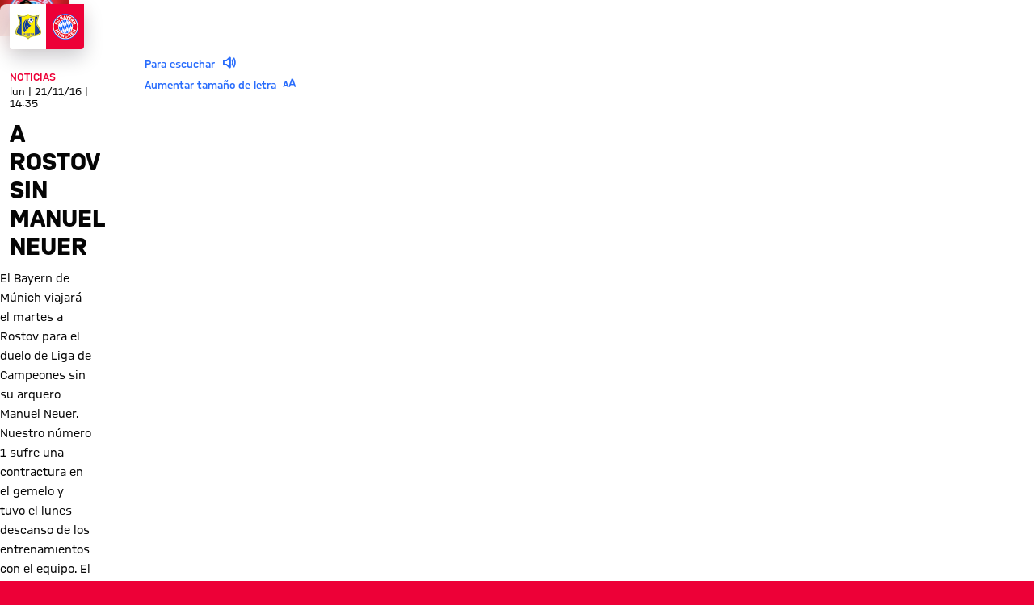

--- FILE ---
content_type: application/javascript
request_url: https://fcbayern.com/2j8f/CM_A/G6U/-mA/kX8w/EtN1NczLLmSrJQ/Vy9GAQ/Jm51fU9K/SAYC
body_size: 175399
content:
(function(){if(typeof Array.prototype.entries!=='function'){Object.defineProperty(Array.prototype,'entries',{value:function(){var index=0;const array=this;return {next:function(){if(index<array.length){return {value:[index,array[index++]],done:false};}else{return {done:true};}},[Symbol.iterator]:function(){return this;}};},writable:true,configurable:true});}}());(function(){ME();function wLA(){FQ=+ ! +[]+! +[]+! +[],ZW=+ ! +[],TY=! +[]+! +[]+! +[]+! +[],Bp=! +[]+! +[],IY=[+ ! +[]]+[+[]]-+ ! +[]-+ ! +[],QW=[+ ! +[]]+[+[]]-+ ! +[],dQ=[+ ! +[]]+[+[]]-[],RA=+[],Kd=+ ! +[]+! +[]+! +[]+! +[]+! +[]+! +[]+! +[],fW=+ ! +[]+! +[]+! +[]+! +[]+! +[]+! +[],IJ=+ ! +[]+! +[]+! +[]+! +[]+! +[];}wLA();TQA();var Nj=function(kw,w0){return kw|w0;};var zZ=function(LT){if(LT===undefined||LT==null){return 0;}var Kz=LT["toLowerCase"]()["replace"](/[^0-9]+/gi,'');return Kz["length"];};var T8=function(){return ["<0","TDPZ*7\'\x40Q]A","","xgx23\f\'3","J\x40CZ4",";+","I17#","\\IJ;;+","=!#HKRP*","+t[jP;\f2630TDG]4\b","XGM+\b ","\'TKCh75= 6T[RM97!","%\\KMs=","lGK=","\r>GxNP6\b\t\"#nMTI1;","&!#OI_","2RGMV=(0-5","\x3fQIUK\f*=3\f4O\\","NtSfgpvyP=r;|","eGG1\x00+o=Q\bUK95\\<4M^\\=\b:+"," 7B\"","VJ+","s","DI]","<","[=2",".+S","=QMEK\b\x3f#\"nAAQ9-","r96",".","!TPCS\b.\b\'","H","\x074_","6:\v4","sI]2\b=\bo5\x3fXZGK7","~\'!8KM\\7\t;!o","9","*=48PMUK9\x00.","6\\EK^","","7\\EOS!",",","#ZMR","2M]","5PIrW**\b#60Q","1;.#ZCL-*\\&\x40\x3fR\\^6M1%%","<\x00d","","\"MQHQ=+\t%TGH^4240YMB","\f<",">PXJZ,\b","9XKM]7","\v Ve","6=15X","EUw1\t:!","OIH[7\x00\v)6","\v4D[","*\x3f%XDCR=,","..>OE","*\x079I","=&%jABK0",". \"NiSK71; \"","\f$O","3O]VK","~","\\75*","","E.&4OEP9-f","/=F","bAHI7;","\x3f,\f4OGKZ,\b,","^,","","%\x3f#","9RFC","U\rb","8[ZGR=","!5RJC~ ;%","\x00","\x074ImJZ5\b0\b<0\\Oh^5\b","*\b-#5rXRV7-","4XKNl!**\t\"","CCF(;<","=^]J^,\b,","\x0722<70IATo*3\f;","EP52;","n\x40I\\3\x3f\n*R>O\bbV*\b=\b \x00","\x3f\t\x3fIMTJ(","NMTI1;+ \x00\v4O","\f.0=\\QCMp3Uo5RqqAPZ0*|xFG]4\b:\\6aHp^lQ-x","\x3f\f\x3f\x3f\t\x3fRZpZ*7!","\r=\t2XIM3\b,","\v,\"","cB","61=","O49!","\v&>J{EP(\b=","TFBZ \b:8\r","5OMUL","\x0728+\x00\t\'XZyZ.\f2\t.","DGL,","]5\x40*#\r4IZ_","!UGHZ3*\x00","JZR","\t\x3f\x00\"8O\\N","0^KCS=\x3f\b&SKJJ<0\b\x00\'T\\_","XPC\\-7(","zMHZ*\f*=","ck","\x00eS%:%TGH,E,U4\x00%HZH,P|:%TGHeP*\x3f7{_R:2ZiP(PJISzPc\b6>[\buF51a4OIRP*R8\t!8RFKq,;\x07\x3f\\_O=8\\;Z7HFEK10T;[#X\\SM6M*ZiP$SKRV7|Ar!XG\x40\v3 FwIEP6*:>O\v3 FwI\t\v3 N!OGRP,.pP(PJISzW*\x3f7\\[,E,U2\x3f^\\OP6M,Tf\tB$NML,7;P[#\x00NSQ;7!ZI*OMRJ*~2I0O\bC#rr=;XKR(1\b !XI6C6<=\x3fmZIO=*c]_BC\\,C:)4mZIO=*3$SKRV7v\bc\x00L4SRd*0ca=HM[9P|:%TGHeP*\x3f7{_R:2C\v\r3RDD%A+A.\\\t%XZGK7\"\x00m2 8IMT^,,^c]0IUF6\b*\x00%RZZCz-<\v2t\\CM91m^\fl\\RP\v,!40ZTZ-*8SOr^\x3fOe:%TGH>E*P=^xFZCK-0\\\x00\n4^\\\b[=\v7*\">MMTK!E*P=^\'\\DSZb\br!\x07\r4OIDS=WLc\x3f[AAJ*\f<*HAa_TV,\f<*HAa\x40\nK;\x00*[\x00]BtO|U2%^\x40Kq8A)\x072IAIQprcI*OMRJ*~\b\x00=lXU[Y-=\b&qN\x00R*A;P![\'\\ZPexZ=\\#R\\IK!;\\&%\\FEZ7\v~\np\x00Z\'Ip:\x07;;\\#XIRZpp\f=>IQVZqA+A!qW\x00HC$6Ut\x00%HZH1E\x3fPm-\t\x3fKGMZzA%\n.4\x07dKt\br\tfI}\\U\x40J6* \x409\\\nMt\bw\x07;\x00*OMRJ*%\b6kFIM5\f2^c6\x07\\\b\\92T=^x\x40UE^,6T;[#X\\SM6*\x3fZsI\x40TP/Or=Z%\x40U[Zv,\x3fOjKIT(P%t\x3f^\\OP6M(Tf\t7HFEK10\\6ZI*\x40NSQ;7!RyS[I9~r\tj[\x00A-Av:%TGHq,;\x07\x3f\\NV+wUt#Ep:\x07;;\\\x074IxTP,*\x3f/7_R~K3T\"Z.yfuqV)ZiAl\x00F\x007C=#H&]~E9A8[[\'\\Z]e\tp\f=>IQVZep\f=>IQVZe\"<*^ZC^,\bvfI$SKRV7~9gI*f\nHZ |Pm\b#R_z;\b:\x00s`\x40P*(\x3f\'ZH7HFEK10T=[7\\\nMtE8\t!8RFKq,;\x07\x3f\\NV+C!:X\x00T,D#UfIx\x40NSQ;7!RyOC#\v+,\t>S\bH1A\x3fP:^xF^GMxcg\x00;8`T9De)ZB%UZIHzLcA#\\(MMD.\f,\\)O\f\\ZA+P8R9\f$XTZ,,oFwGDU=*^rOyN\x007C=#H\"\ny`9\x3f;PInXTZ+2\n*ZbwGH9*Ua\b4S\x00Y-=\b&yI]QpO07B}IS;D#UcZ$SKRV7v\bf\ty\\NM7|P;^}^[qW;R=>Q^C+Dp\b\'yNSQ;7!ZxFN\bI9+rL$NBqAv:%TGH,D%*#S\bHz6 B}IS;D#UfyQGM\x3fD#\n.\x00\x400AK0-Pm-\t\x3fKGMZzA%\n.4\x07NSQ;7!Z}O]Y-=\b&qR\x00D*\b*\t=\x40\x3fX_ZpE8\t!8RFZtw\x07!Z}OC7D#Uf4I]TQx\fcpN%UMH7A1UuHx\x40UB>0;\x3fdKtrf\t0O\bHz+\x3f5XLuK9*^t\x00%HZH>0;\x3fG\nVq7gP)XKSK19^rO]\x3f\\NM7~*\x40OZIMpO!0IGT1~#\x000YQM-0!BxA\x40z1\x3f%XLeP0U4y\\NM7|ArOxI\x40TP/M7G=$OF]I9+u8Y\b<0uSP,\x40NIMp\bp*\b>YI=C\x3f(O\tj]I9~rN5XDCX9;G&H0SP^*M+AZ}XV>E+U4yH(D=!\t\x3fHMM=+!R,\x40A\x40z;;P]l\x00M\bR=6+[NMHKe\bp#<%\x00M\b^*\ne#qTN,,8P]l\x00M\bR=6+[8[\x00L-.!5n\\GM,OcArI%UZIHxc^,\r!QMRZ<Ora6M\b[1.;\bEKCO,1gN0OOB=-m\x00%HZHePca%UGB~\bp-\x00!I\x00M=+!PL4ITXqV0Am4^]RV6\n|G9q^N,A,P*[[8[\x00Q73#P]l\x00K\bK!;U4ySC<0pP>PXJZ,\b:^uP$NXCQ<\b:%&\f5E99ArOx^GHK1+t\x00%HZHD.\f2\t*H\\ZA<0uN5RFCB%O*=s\x00\\v\'\f*TFyS\\7\x00.*5C5\b* ]sI\x40TP/Ora6\x00K\b^*\nw2$SKRV7~#gL#SP^*M;A=\\\r4I\x40I[tc\ba4OIRP*6;!tyKGO[x]cArI#X\\SM6M,R+\f4ZIRZe+#^B%UZIHzPcA*TF%ARZ*\f*=\\4I]TQ~Kva%UGBz;\b:\x00sZ\b^*\nc\n q\ry,A,UcP9OGQePca%UGB$|*#S\n\x07e\bxZg\x00N<X\\NP<P|\b\'\x00&T99A!qiQVZ,=ZBUMV,\b,;qYGCLx1\bo>KABZx\f~[mYzR=6+PIxXI9~rH\x3f\\\bV,\b,;}OGM\x3fDe)ZB%UZIHzPcA \\(MMM=+!RPMRW7\tc^;>J\n\nMv\f,rN0OO\nMv\t;*%XHJ4r\ft#APv\f,t\x00%HZH1R7R+4\x00Td,C,<\x07\f%sIKZP7R9\f$XT6\b&\brN\x3fXPRs7r^=$OFeP,R\"9RL\x00pp*\b>YQ=*^c\x00N0OOI7:\\[L#LCS=\n\x3f\b*O$QD\nOqW7Fg\x00N<X\\NP<P|\b\'\x00&T99A!qiQVZ,=ZB8IMT^,,\\=$Q\\V+M0;R\x3fGDU=*^f^YMJZ\x3f\f*r=QV%\v+,\t>S\bi,D%\n.\x00\x40#\x00SRM!!1u;a`Ux0\\;TFyOE^,60 ]%f{t_~!Rw\x00T>0#RKK_P=\\7IMTs7c\bA=x\\NV+C*67%OACLv+\'Zx\x40NSQ;7!R3yI]I9~rN2REVS=7!*\x40T,.rP>OEGSzA:#4Z\b^*\nr\ba<MDCK10A=$SKRV7~gI*I\x40OLv,\n#TMU*6>2\x07\nTP7|^[GTz96T\x00^9T[,7a\x00\"X\\hD#:%TGHE*U4yI]I9~r;$`OYpw*#S\bT;\f2gIjTN>0;\x3fK!;)RSM^Kq;\b:\x00qIOYpL7.yIJZ6\n*f[\'\\ZZe\x40oP!O$SKRV7~g[7RZsF;\x40;\\\f4SORWcD7gN2\\DJ,A;Uf\x00%HZH*C(#\x07lIsCbtp l\nMc;\b:\x00qOP^4;A9\t5\nMv\t1*OAaZ[*\b*\t=\x40\x3fFCG,P02\x00%HZHD6\b&\bu3,[]H\\,1o3HxFZCK-0\x079\f$XPP1\t~Lc\x3fX\x07%,;\x07\x3fQ\bO**;\v4\x00L\nVpr^,\"IZS\\,,^c\t0Q]C<A=!\t6HZG]4\bd]I}T\x00Bz1<$^\\IMzA%\n.4\x07Q\n\\78(\x070_DCy]#Uc\vN5T[VS9\"]7L\nStO!0IGTy-=\b&sC1!0IGTy-=\b&l[]H\\,1gI*KIT*P|:%TGHeP*\x3f7\\\x00,C=!#HKRP*V,;\x07\x3f\tT~E,ArO-A\naZ6\b,;HFEK10^rO]yOBV+26<<XTZMv\x3f*[I,M\bR95A)\x072IAIQpw\x07=$OFp:\x07;;\\4IxTP,*\x3f/7gDU=*R<OGRP,.\x00H%Lpp#>IGy`e\trgL=\naZ6\b,;HFEK10^f[L%XTP,*\x3f]_BC\\,C=*4J,ra#\\XY-=\b&yI]M=+!\t\x3f\\_GV,W*2^%yEVM71\b6xNGv,;(MM\n\\tE8\t!8RF#;\b:\x00qI\x40OL%DwP*\\!\"DFEv,\b,;lEC9\',O$SKRV7v\bc\x00L\x3fG\nVq(&\x40a\x00V~Kvr\">PAUZqV(=RlSMQ E-T;^}SItwG=$OFZv-;*#\\\\IM0;\x3fZ\x009W\x3fR!%\bK0\b0Tg\x3f^\\OP6E*U4\x00%HZH,C:!_%^GS-\bda)I\x00BqD#P\nZxN]tr^\b4OIRP*OwP)Z}HY-=\b&ySTZ,,o\b8NUt\vvcP>n\\TV6\n|Pg\x3f^\\OP6Ew\x07=$OFd74,\x40XFCM91PxC3\b\'r\x3f^\\OP6E*U4#Zp:\x07;;ZxMdV8=Z0O\bH1~fN!H[N6De*#S\bC*\b(=y\x40J6* \x40%]Y7vG*\\\f4SORWcD%\n.\x00\x40\x3f\x00M\bO7vUtyS\bOQxw*#S\bR.\f2\t*O}IBP6\bc]~^,OMRJ*~\ba\x3fX\x07t#cN\'\\DSZ+PP%\\#R\\IK!;A4\x3fN\\TJ;1uL#X[CKb\v+,\t>S\x00R#8T;\t\"XTZ.PnP;\t\"FCG,PnP;\t\"[CQ,P*&NNMHKe1+RP}I\x40OLv\t1*OA`\\NV+C:#\x070IMQ-2P;\t\"ECK0:Am)I\n\nK0-R.\x00\x07lKGO[x]r\b\'IZ_z6,*N7RZc^;v/f^A%NIMp\x3fo\x00\x408S\bRW1w^;P]l\x00Z\b\\0\f,=;ZPxI;\f2g\b8NT~K<<T+7*ZQx\x00,7\x00=lKGO[x]wc>M\x40J6* HxF\\NV+C:!]p\rP^*M*A;\t\"\\TF*&\n\ru\b\\7\x00.*\t>SOYpO*=s\x00Kv\'\f*[9OGQ,C\x3f(I4I]TQx6<\\\'\\D[<-\f.9xPEZ(7!H$SKRV7v\bf\t\t7\\NV+C:!I%UZIHxe\n.\x00\x40#\x00\\NV+V8\t!8RFZp\brf\t4I]TQx\fp\b6l\\NM7|P.\\#ZR*C07]4F\x00pp*\b>YQ=*^c\x00N0OOI7:\\[LpF[Y7v\n.\x00\x40\x3f\x00\\NV+C*67%OACLv;(\b|\fHe]eQbI*KIT1P*&N%OQcQ,7<)\fIVv1\x3f%TGH1\vv^=%1C*6>2ZCK-0\\*ZB4SLc8T&\\#DdI\\dP*&N!OMP#\x3fo\x07]>KGS4E7Pm%^\x40jP;OwP,O^IJSpr^)0QD_s7|UtyH\x00\\q7g\b8NVM=ba%^\x40jP;D,;\x07\x3fMVv\x3f\b,,>^\x07qV7g\b8NVM=ba\t\x3f\\DJF=U=$OFZpp&=QQjP;D##qTNJq7g\b8NVM=ba%^\x40jP;D,;\x07\x3fMVv\x3f\b,,>^\x07q;<8[\x00\x07\\q6 \x40\x3fX_z*1gP#D\bUK9;*qJARW7*\\,2U\bIMx\v7.\f(V>E*&N!OMP1C8!\f=DdI\\q;\b:\x00qX\x00O>0#RKB%#P.$M\\Y-=\b&yIT#\v1g#MK0-R;\x00S\\TV=p*\x07%U=ScLt_M4SP^*M0A;\t\"\\TF*&\nXuV>E0R;\x00RK,7a4K\x00Pv\x3f#Z}NOQ92s\x00K0-R\x3f\x00\'F\bY1\x3f#\v,>^]I9~r[3OMGT%7ZiZB3OMGTzPcA;s^GHK1+mO]lI\x001C*6>2T~bA&\\8SIJS!!1iTH8\x00FSS4De\n.\x00\x400\x00AVv1\x3f%TGH#e*#S\bG,.rL0ITXerpZ9T[\bR=6+OB\x3fXPRt6<\\4E\\Vv\v7.\f(qGE(Dd\b\'^GKO4\b*gI,KIR(;\b*H$SKRV7v\bc\x00I*TN,,8P]l\x00\\\bK!;U;>J\bR99G=$OF]*\b\x3fmO]lIRF(\b\"\x00m\x3fIAHJ=OcArN%DXC\x00,7a)IR99Fm\x00%HZHePc\ba!XK0-R==\x00\\NV+C\x3f(O\\ZA,7a%UGBz;\b:\x00s\\NV+C07]sXFBqW| \x00\r0Q\nep\b6wZ\x00p6<\\4E\\MqA.c\t\x3fT[N>0;\x3f\\D>,T9qORW1p\b=\v%\x3fIZOZ+C2!9MfPnGb_xF^GMx\bc\b\'IZ_z6,*;#`OYp\bp&=QQjP;PcA;[4I]TQx6<\\>PXJZ,\bva<MDCK10P*\\7IMTs7wPZxX[Bt\x3f\b,Z7HFEK10T;[7RZI9~r\b8NRM!(0\b=\"DCQ\x3f6Q~Io\x00uw\x079qXRW1p\b=\v%\x3fIZOZ+6,!tyXRM!!1rO]%SP^*M0A*\\>PXJZ,1ty\\NM7|ArOIQVZq(=RlSGM\x3fV\rT*[#X\\SM6M12\b#R_Q=~9=\x00#\nOS4\b9#R0IKN9*\"sU\n[=;.\bTMJ[b\v+,\t>S\x00R*A;U4\x00%HZH,7a=XOGK=P%;0IGTE*Uc\x00\"HDRq9\x00;F=^4E\\jP;W;cP4E\\eP*&N<X\\NP<KxT;\t\"ITXe1+RPxX[Bt\b#:%TGH=E*P=[yS]JSeP,\x003\x00^%DCQ\x3f6UiTH#\x00\\\bS=9\b\'[[7RZI9~rBL\x3f\x00FCHx,,.\vH#C*V;Wd[\nXuK\bG=$OFQ%\v+,\t>S\bH,A,P*^}RO9D%\b=\v\'\\ZJeZxKJv\x3f:2\\\\EWpw\x07=$OFI7:\\*Zx\x40]\b[7;C=Zx\x07xTP5-a\x00\"RDPZpwR;\x3fF\nPq8\t!8RFPpw\x07=$OFY-=\b&ySP^*M,A;\t\"M^*\n+*\"ZCK-0\\!qmZIR1;Tg\x3f^\\OP6E1P&[\'\\Z^ep\x3f\f(Z\nZqV8\t!8RFJpw\x07!Z}RO-A=Pm)I\n\nKq8\t!8RF\\pw\x07!Z}RO-A=Pm\b#R_,D#\tg8Y\b%Dw22RFHZ;c:%TGHq(=RlR\x00TqC3=Hy[]H\\,1oH\x3fSP^*M7G=$OFMpDp\v=yNSQ;7!ZxFNIMpVeU<\t%^\x40Kv,9OSM^Kq=<\x40a\x07ZCK-0\\&OMGTK+6n!cN%\rO,C07]eNSQ;7!ZI*KIT,P1T=ZIPITTpE8\t!8RFKpD%\n.\x00\x40\x3fA\n^trcL7[\nWtr\nc\vL5O\nRtrc7L)dM=+!RyQM9vT)\x072IAIQpw\x07)yL/*\'ZMZCIep*\nxFKGL=MnF=$OFJe\v+,\t>S\x00D1\vv]gP>SFC\\,1mqSIPV\x3f\f*=[I#X\\SM6M0\t#[\'\\ZKe\x3f\n&%RZ\b\\70,\t>ST,C;)%T^Ck!;P*OO\\R*\b*\t=;#e\baLu^au_r\ba!XTZ62m/}\\\x40J6* HxFZCK-0T.OyO\x005\f,gZ$SKRV7~\bg[#X\\SM6M,Tf\\#\\X>0;\x3f\\D>,TtII\"JAR\\0E*R\x3f\x00\'\x00\\\bQ=*U4\"X\b1\vv^:#|OCQ,)\x3f\b.P\t\x3fFGI1\n\x3f\b \x00I*IHZ cNt4\\C[M=+!R\\JTJ(v^=$OF62fI0NM\rb;\b:\x00qIG]*.\bgP4I]TQzA09\x070IGT-;\x3fIlGK9C9;:\t6UmHK*.\f$X[dz,!s\nKP:2m^B0OKNV,\b=\b:\x00s\nDV,;<PLsPGBZ4Or^\x3f%[GTRzA|\f#7RZKi=- B}]Gy-2**\x008RFz1\vyFB}NSS4;;<\x3fqAUKz0wUt\"X\b;\f-m5TZ,,oN\"IGVq#UcI,v\f.\f#\vH%UAU99\t\"%N[1P8\t!8RF#;\b:\x00q\\GO(\'T;\t\"ITX-\x00;;I,FY-=\b&ySP^*M*A4L#\x00S[,\'\x079qXHZ/M)#XMH|9(<ZP}\r\bX=!)I\x00H=9m[L\x3f\x00M\bX=;\"TGHz:>\b>\x3f5XJSX\x07;+4OwOQ>|Ut]*KMH[7da%mIT^5\b*=Zhfk~\v&8$%ygt`(;[L#XFBZ*\b,F*\\\x074IxGM9\x00;\b*\x00H\x3f}hr>9\v-2slcm\x3f+\n0\'UI9~r&g\x40Y+,*#0S^GLp]rLf\\\x074IkIQ,\b&\bgP4_OJ\rzDrrN6X\\cG,\b0&yc}!*6bZCQ<\b,=-\t\x3f[Gcc\x0795RZ7C9;\"#\\ECK=va\'.|{mz2\b96/bc}!wP=5XZCMjW1R(\\ZGR=;gNsegl(#7.xzcm\x07:>\b>I,\x40NOQ924\x00%HZHD\x3f+**>OR.\b0 \x00-S]JSt\n.\t5XZCMbp*4OMTC$+#^\x07!HpZ6\t1u\x00N\'XFBP*_\"\x00!\x07\f=OVJj\x3f;+4OT*\b0*\x00#TZQ-22L%FCG,PhP\x00<T[C92THxFDp.9\x00\x40J6* HxFZCK-0\'IxKGL=MhF=$OF\\ep*}r4P8\t!8RFKq7g3#\\Q\bV+,,.\vH%TZ,,oybE$8\t!8RFKtw\x079qXHJ4cA;M$QD-:)4Y\n\x07,. \x40DEDP4Kx\b!<_GJ1;.#`TZKO<&#\\\\IMz0e)Z$QD\x07=D%\n.\x00\x40\x3fG\nVt\fr\tr)=}^\x07tc]~I#DSOYpcT*O^IJSpwUa)IeP,U4yrJLZ;vfS]lXTZ,,t]p\fUCS+\b~ \x00Hj\x00Epca=Q\x00CqC:!Iw\x00S(-gN\'\\DSZqA+R#6I\x40\x07ewG,OAa[\\9=gI*Q\x07tc\b2\t\x3f\\DJF#,4yK\x0062nOOMRJ*xZg]4ZCK-0Tf^/3WMEKp\fw]rOxZCK-0)0QD_D1\vvf\b#R_P%,;\x07\x3f][Bp2r3f7HFEK10T;^xFA\x40,D%)ZB\"IZOQ\x3fOcA;\v4RNKq;\b:\x00qX\x00R*De\n.\x00\x40\x3f\x00gDU=*R\x3f\x00%R\\_O=C*8SO\b\\92T;[N\"QAEZpUrQ~[[#X\\SM6O%%6Kx\ba\x3fN\\TJ;1iTH\x3f\x00\\\b\\7-\b=\x07%RZ\bQ9\x00;UcP-0M\ne\"\x00m!%6R=[ZIRpwFm36HECQ,|ArO-A\x07xgW\v3;I\x3fI\x00`oJ3ARx|4\f3\f*In|ZT^!IqR;%F\x00=E*P=[Z\'RABh#T^/xAT\x40J6* HxF\\NM7~*\x40DXCz*1gP)\x3fKIJV<M\x3f\b;\r!I\bRPx\t;;\x002I]TZx1b4OIDS=M7<\x3f^M\bc6$0\\ \x004O\bRPx;\\&#\\JJZtM0!_#OI_74,qP]UKx\x3f\n*Rqf{_R:2R&#\\\\IMEw\\\"9RL\bqvUc]=f{+P2\'~/L9\x00]tc5!\fyIRZ\f3\t<\\\\v; 4YgVK10g[N%TECe7;P9OH\x3fX_{9;UaIZOQ\x3fEwP6O0KAA^,,P+OR[EO-A9A6\\4KAEZ\b3=\vL<\x00Q\bW9:\v.\x00RFEJ*;,\vL&\x00Q\bS99\t.}__4\f0:\x074Nc!C..>OE\nGep\t<ZMHKt!ca!kMTL10P;\\3O]VKpO,;\x07\x3f]K+W(P !HBC$+#^+\x07X\nS9W)P#k_BRb\n\"\x00!\x07\f=\x40E5A0;H\b}HIGt\f(F^=\x07m\nJ9\tdc$\x07[[c\x3f*RQd\x07KGL=O;+PZ#X\\SM6M*R<![I9~#c=x\\BqDwG=$OFY-=\b&ySTZ,,oN0MXJFp6<^#Z]KZ6-U2Hx\\9;\\{HIKv;;^I\bO7*1*0ZM\b\\92T;\\a\\\bKiDr*^DIL=EwG,4\\9;^*s\x07ZCK-0\\;\\%RX%wP;[xM=+!R$SKRV7vf\t4I]TQxp\x3f\f(\\NV+A\x3f(\x07\r4S\\U%vU2[Hx","\x3fA","UR",">PXGM=,5+","3PAR","ZGQ","=!RFUZ\f\b&\b","\x00%HZH","<\b8:\x07\\DSZ",",:","+&0^M","0TDqV<6","<\v\r3RD",";%i[",",+\x07%","=II{\x40X(\',",">bMH",";\r","OCK\b\x3f#\"ZIH+\b,8.","","DXCz*1","8RECK*==;7QAAW,","K^,6<",";\f0*3QM","\v","","y;vNGV4\b:Fo&\b4[RM19\\;\x403X\bCQ;:+R>S\\GV6~\'0^\\CM+M1\t;\t5X\bIYx6o>%TF*\f0*\\","A0","=*\vTGKZ,7\x07\x3f\\D","}ch0","=+4iEM7\x3f\b","aHI97o%XEVKx1\\+%O]EK-;\\!|T\\CM92o\"IIH\\=CT5!R#YMT,~*R\t%XZG]4\br\\!|\\ZT^!M1%%N\bKJ+~.q\\\b}l!\x00<#\\\t%XZGK7TfR\r4I\x40I[v","4J","\"MIQQ","[7#1\b\x002V","\x3f+.*4OMT","6X\\rV5\b1\t;3%T^C}1-","xZTP*M;;\x002IAHXx<:0IAIQx;<\\","H=05RZ","8=\x3f\"HJKV,","9\\","\x070ZM","0*\v>JF","*\t4Y","TFVJ,9\'\f*","\b=N","L(\b\x3f*\x00","\v4D]V","AV.\b0","R77*","\x3f\x07","_F","4KD",";,","#\x3fI`CV\x3f*",">:","X=(%\x3fIZIO!;\x3f:","+\\kL","Y1\x3f#\v,>^","\f0N\\h^5\b","PG\\~4\f,<","+\rH\\IR97!","8REGV6\x3f;\r:%","=5XZCM","2.\x0048PMIJ,"," 4^\\","\x3f7|\\RM","L]IK9","EUK","OCK\b\f,\"4O","K^(","\'\f ","-2I\bvS-\n7","KGS4\b:/*\x3fT]K","\f%vM_","\x40V<","\f.\f*UAJ[","M;\v.",".+;\rKMHK","\f=*#\\\\OP6","\x3f\"XaHK","=\\[","","A-#","0TDnZ1\n6\b","6X\\dM7-=","-MzC","\x3f\f=3TECM","\v\x3f#MZgO\f= ","\f8MJI^*\t","_EOQ,2","35:\t5YMH","4=#!>OIAZ","\x075","Z","\x07\"","ICV7\'M|GWh",">[N","L=.TOH^4","_",".;","\f!","\x00;&$4KAEZ+","SIPo=3","AKJ4","dGSk-;\\6AH","<%TNO\\97!","0M","\x072\x3f\v."," \v4DXTZ+"];};var rT=function(DK){var gf=['text','search','url','email','tel','number'];DK=DK["toLowerCase"]();if(gf["indexOf"](DK)!==-1)return 0;else if(DK==='password')return 1;else return 2;};var PC=function(jS,kS){return jS===kS;};var jZ=function(F0,Xb){return F0>Xb;};var FS=function(Wb,sX){return Wb%sX;};var SL=function(N0){var NM='';for(var Ow=0;Ow<N0["length"];Ow++){NM+=N0[Ow]["toString"](16)["length"]===2?N0[Ow]["toString"](16):"0"["concat"](N0[Ow]["toString"](16));}return NM;};var B0=function(){if(PP["Date"]["now"]&&typeof PP["Date"]["now"]()==='number'){return PP["Date"]["now"]();}else{return +new (PP["Date"])();}};var gj=function fX(gZ,s8){var Hb=fX;var ZT=Vz(new Number(fW),rX);var Qb=ZT;ZT.set(gZ);while(Qb+gZ!=Z9){switch(Qb+gZ){case D6:{var xL=K0(PP[Gz()[qT(sT)](Jw,Ef,Ef,pD)][Gz()[qT(xb)].call(null,k0,ET,Kb,z2)][Gz()[qT(dD)](lz,kD,P2,mK)][PC(typeof Gz()[qT(dz)],nb('',[][[]]))?Gz()[qT(pT)].apply(null,[tf,zK,MS,SS]):Gz()[qT(Ww)](DM,WK,TL,FC)](Gz()[qT(JK)](lg,GL,tw,b0)),null)?Gz()[qT(gT)](mg,G0(jT),lg,QC):Uw()[CT(IM)](zg,gT,Og,nw);var Oz=K0(PP[HX(typeof Gz()[qT(Hj)],nb([],[][[]]))?Gz()[qT(sT)].call(null,Jw,bX,qD,pD):Gz()[qT(pT)](LM,mg,f2,Ew)][Gz()[qT(xb)].apply(null,[k0,G0(P2),Zb,z2])][Gz()[qT(dD)](lz,dz,Lz,mK)][Gz()[qT(Ww)](DM,WT,Wj,FC)](sM()[xw(bb)].apply(null,[pg,gT,OD,Tf,hj,Hf])),null)?PC(typeof Gz()[qT(tg)],nb([],[][[]]))?Gz()[qT(pT)](jf,kD,tZ,rC):Gz()[qT(gT)](mg,G0(G0(jT)),kj,QC):Uw()[CT(IM)](zg,gT,pg,G0(P2));var v8=[Gb,hw,GD,Gj,QK,xL,Oz];var fK=v8[Mw()[jz(GL)].apply(null,[ET,TZ])](HX(typeof sM()[xw(Og)],'undefined')?sM()[xw(Jb)](gT,P2,Gw,Y8,xb,W8):sM()[xw(sT)](G0(G0([])),jM,bz,lz,SX,XS));var GK;return Lw.pop(),GK=fK,GK;}break;case Z7:{if(HX(Mj,undefined)&&HX(Mj,null)&&jZ(Mj[Gz()[qT(jT)].call(null,JK,G0(G0(jT)),dz,LX)],jT)){try{var YS=Lw.length;var H2=G0(G0(RA));var kK=PP[Gz()[qT(xD)].call(null,Jb,RT,cM,nC)](Mj)[Mw()[jz(Jb)].call(null,CM,tT)](Gz()[qT(hS)].call(null,M8,fZ,Z2,FK));if(jZ(kK[PC(typeof Gz()[qT(HT)],nb('',[][[]]))?Gz()[qT(pT)].apply(null,[MD,Og,dz,Hz]):Gz()[qT(jT)].apply(null,[JK,ET,Tf,LX])],Ef)){J0=PP[p2()[C0(xb)].apply(null,[ZS,ZX,mC])](kK[r2[Og]],qj);}}catch(sK){Lw.splice(Aw(YS,P2),Infinity,XM);}}gZ-=D9;}break;case bQ:{var Ag;return Lw.pop(),Ag=J0,Ag;}break;case rh:{return String(...s8);}break;case mh:{var FM=s8[RA];Lw.push(cT);var UP=Vj(RJ,[p2()[C0(dz)].apply(null,[A2,G0(G0(jT)),EX]),FM[A6[p2()[C0(nL)].apply(null,[jT,lg,Oj])]()]]);lC(P2,FM)&&(UP[Uw()[CT(s2)](hT,SX,Ef,fL)]=FM[r2[P2]]),lC(A6[Uw()[CT(D0)].call(null,RS,m8,G0(G0(jT)),Cg)](),FM)&&(UP[HX(typeof p2()[C0(qD)],nb([],[][[]]))?p2()[C0(lL)].apply(null,[GT,G0(G0(P2)),vL]):p2()[C0(pg)](OZ,G0(G0({})),tb)]=FM[IM],UP[Gz()[qT(ZD)].call(null,Kb,WK,jT,n8)]=FM[pT]),this[jw()[kz(NL)].call(null,LD,G8,qj,Wj,Kb,qD)][p2()[C0(P2)].call(null,WT,lz,UD)](UP);gZ+=YH;Lw.pop();}break;case lE:{var Mj=s8[RA];gZ-=Xl;var J0;Lw.push(XM);}break;case bW:{gZ-=AH;return parseInt(...s8);}break;case tH:{var S8=s8[RA];Lw.push(lM);gZ+=N9;var Wf=S8[Gz()[qT(QX)].apply(null,[CS,LD,nL,L8])]||{};Wf[Gz()[qT(Wj)](sL,NX,Y8,Z8)]=Gz()[qT(dz)].apply(null,[XD,gT,qj,gK]),delete Wf[qZ()[n2(13)](3,92,408,92,35,11)],S8[Gz()[qT(QX)].call(null,CS,zK,tw,L8)]=Wf;Lw.pop();}break;case qW:{Lw.push(S2);var Gb=PP[PC(typeof Gz()[qT(vz)],nb('',[][[]]))?Gz()[qT(pT)].call(null,US,CD,NX,FX):Gz()[qT(sT)](Jw,CS,Zb,pD)][PC(typeof Mw()[jz(A2)],nb([],[][[]]))?Mw()[jz(Cg)].apply(null,[x8,cM]):Mw()[jz(bj)](QX,PM)]||PP[Gz()[qT(xb)].apply(null,[k0,xD,hj,z2])][HX(typeof Mw()[jz(MK)],nb([],[][[]]))?Mw()[jz(bj)](QX,PM):Mw()[jz(Cg)](SM,SZ)]?Gz()[qT(gT)](mg,jT,Hj,QC):HX(typeof Uw()[CT(Eb)],'undefined')?Uw()[CT(IM)](zg,gT,Kb,kD):Uw()[CT(Ef)](Jg,wU,G0(jT),pT);gZ+=gW;var hw=K0(PP[Gz()[qT(sT)].call(null,Jw,lz,G0(G0(jT)),pD)][Gz()[qT(xb)].apply(null,[k0,G0([]),G0(jT),z2])][Gz()[qT(dD)](lz,ZD,Og,mK)][Gz()[qT(Ww)](DM,sT,tw,FC)](PC(typeof Mw()[jz(ZS)],'undefined')?Mw()[jz(Cg)].apply(null,[Ar,Xn]):Mw()[jz(nw)].call(null,IO,zM)),null)?Gz()[qT(gT)](mg,gT,YG,QC):Uw()[CT(IM)](zg,gT,nL,G0(G0([])));var GD=K0(typeof PP[jw()[kz(gT)].call(null,N1,Wc,Cg,YG,kj,Lz)][Mw()[jz(nw)](IO,zM)],Gz()[qT(nL)](Zb,NX,G0(G0(jT)),EL))&&PP[jw()[kz(gT)].call(null,px,Wc,Cg,V5,kj,pI)][Mw()[jz(nw)].call(null,IO,zM)]?Gz()[qT(gT)](mg,G0(jT),A2,QC):Uw()[CT(IM)].apply(null,[zg,gT,G0(G0({})),zK]);var Gj=K0(typeof PP[Gz()[qT(sT)].apply(null,[Jw,CG,Ef,pD])][HX(typeof Mw()[jz(f2)],nb('',[][[]]))?Mw()[jz(nw)].apply(null,[IO,zM]):Mw()[jz(Cg)](bk,ZD)],HX(typeof Gz()[qT(E4)],'undefined')?Gz()[qT(nL)].call(null,Zb,G0(jT),tw,EL):Gz()[qT(pT)].apply(null,[k5,CM,nL,jU]))?Gz()[qT(gT)](mg,lR,nL,QC):Uw()[CT(IM)](zg,gT,bX,pI);var QK=HX(typeof PP[Gz()[qT(sT)](Jw,G0([]),px,pD)][jw()[kz(qD)].apply(null,[tw,MG,xb,G0({}),GL,IO])],Gz()[qT(nL)].apply(null,[Zb,lL,CM,EL]))||HX(typeof PP[Gz()[qT(xb)].apply(null,[k0,UR,NL,z2])][jw()[kz(qD)].call(null,G0(G0(jT)),MG,xb,UR,GL,NL)],Gz()[qT(nL)].apply(null,[Zb,Hj,CM,EL]))?Gz()[qT(gT)](mg,hO,G0({}),QC):Uw()[CT(IM)](zg,gT,qj,lg);}break;case Yh:{Lw.push(MD);gZ-=Th;var Gk;return Gk=[PP[jw()[kz(gT)](RT,B5,Cg,IO,kj,SZ)][Gz()[qT(LM)].call(null,ZX,LD,nL,UT)]?PP[jw()[kz(gT)](S4,B5,Cg,xD,kj,Kb)][Gz()[qT(LM)].apply(null,[ZX,hS,zK,UT])]:Uw()[CT(zc)](XX,Lc,CM,G0(G0(P2))),PP[HX(typeof jw()[kz(Y8)],'undefined')?jw()[kz(gT)](hj,B5,Cg,G0(P2),kj,bX):jw()[kz(Cg)](G0({}),r1,Rc,PO,U1,pI)][Uw()[CT(Rk)](M6,pO,tw,G0({}))]?PP[jw()[kz(gT)](fZ,B5,Cg,fL,kj,WT)][Uw()[CT(Rk)](M6,pO,V5,HT)]:Uw()[CT(zc)].apply(null,[XX,Lc,G0(jT),qD]),PP[jw()[kz(gT)](A2,B5,Cg,Dk,kj,pI)][p2()[C0(xG)].apply(null,[zm,sm,gG])]?PP[jw()[kz(gT)].call(null,ET,B5,Cg,pg,kj,pT)][HX(typeof p2()[C0(bb)],nb('',[][[]]))?p2()[C0(xG)].call(null,zm,Jb,gG):p2()[C0(pg)](Hf,G0(G0(P2)),mR)]:Uw()[CT(zc)].apply(null,[XX,Lc,G0(jT),sT]),K0(typeof PP[jw()[kz(gT)](G0({}),B5,Cg,YG,kj,RT)][HX(typeof p2()[C0(kj)],'undefined')?p2()[C0(nw)](Eb,f2,MG):p2()[C0(pg)].apply(null,[TI,pT,bb])],Gz()[qT(nL)](Zb,m8,Og,wZ))?PP[jw()[kz(gT)](G0(G0(jT)),B5,Cg,TL,kj,WT)][p2()[C0(nw)](Eb,nw,MG)][Gz()[qT(jT)](JK,hS,OV,lb)]:dv(P2)],Lw.pop(),Gk;}break;}}};var M4=function(lU){try{if(lU!=null&&!PP["isNaN"](lU)){var Rr=PP["parseFloat"](lU);if(!PP["isNaN"](Rr)){return Rr["toFixed"](2);}}}catch(DO){}return -1;};var C4=function(){return sx.apply(this,[ZA,arguments]);};var Rn=function jr(Wn,q1){'use strict';var sG=jr;switch(Wn){case hY:{var Wx=q1[RA];var bR=q1[ZW];Lw.push(OD);var vk;return vk=nb(PP[p2()[C0(sT)].apply(null,[Hr,G0(G0({})),hf])][Uw()[CT(ZD)](OK,LI,OV,mg)](Um(PP[p2()[C0(sT)].apply(null,[Hr,ET,hf])][Gz()[qT(Kb)].apply(null,[br,Eb,xD,VP])](),nb(Aw(bR,Wx),r2[P2]))),Wx),Lw.pop(),vk;}break;case bE:{var tr=q1[RA];Lw.push(zv);var bx=new (PP[Mw()[jz(qf)](OI,SU)])();var Ts=bx[sM()[xw(hs)](mg,UR,Hz,N1,gT,Tv)](tr);var N4=HX(typeof p2()[C0(pn)],'undefined')?p2()[C0(qj)](bj,sT,If):p2()[C0(pg)](Ss,G0(G0(jT)),Fk);Ts[HX(typeof Gz()[qT(jT)],'undefined')?Gz()[qT(MS)](xn,WT,vr,A1):Gz()[qT(pT)](Hx,jT,Dk,DU)](function(F1){Lw.push(I4);N4+=PP[Uw()[CT(qj)](S2,Ww,Cx,hj)][Uw()[CT(NX)](fb,A2,CS,G0([]))](F1);Lw.pop();});var HO;return HO=PP[Gz()[qT(GL)](PR,LD,lR,tj)](N4),Lw.pop(),HO;}break;case nY:{Lw.push(Nm);var S5;return S5=new (PP[PC(typeof p2()[C0(WT)],nb('',[][[]]))?p2()[C0(pg)](Rv,N1,In):p2()[C0(NO)].call(null,mg,G0([]),FZ)])()[Mw()[jz(z5)].call(null,s2,Bg)](),Lw.pop(),S5;}break;case Tp:{Lw.push(gF);var wx=[Mw()[jz(GI)](Cg,D1),PC(typeof p2()[C0(bX)],nb('',[][[]]))?p2()[C0(pg)](GI,ZF,s2):p2()[C0(J1)](vv,G0([]),Tj),sM()[xw(SZ)](OV,Jb,Uc,pn,ZD,nO),qZ()[n2(Jb)](IO,OV,d4,YR,z4,G0(G0(P2))),Mw()[jz(kj)].call(null,Jv,qP),Gz()[qT(WK)](lm,mg,ZF,jD),xx()[NF(nL)](G0(G0({})),NV,nc,Hr,zK),Mw()[jz(bb)].call(null,V5,DS),Mw()[jz(CS)](dV,Ar),Uw()[CT(kj)](OK,tw,NL,Cg),Gz()[qT(nw)](Hr,bV,xb,cI),Gz()[qT(S4)](S4,WK,sT,QZ),PC(typeof Mw()[jz(GI)],nb([],[][[]]))?Mw()[jz(Cg)].call(null,cV,zO):Mw()[jz(YG)].call(null,Cc,IC),PC(typeof p2()[C0(jT)],nb('',[][[]]))?p2()[C0(pg)].call(null,vz,sm,nG):p2()[C0(px)](OO,G0(G0({})),Bj),HX(typeof xx()[NF(UR)],'undefined')?xx()[NF(SZ)](G0(jT),Pn,E4,NX,xb):xx()[NF(pT)].call(null,hO,NU,Ok,Rx,CM),p2()[C0(vr)](rk,lg,IF),HX(typeof p2()[C0(pT)],nb([],[][[]]))?p2()[C0(V5)](ET,G0({}),Vw):p2()[C0(pg)].apply(null,[Hz,s2,rn]),Uw()[CT(bb)](tO,Y5,G0(jT),bb),Mw()[jz(RT)](YR,mj),Uw()[CT(CS)].call(null,jF,sT,fZ,hS),Mw()[jz(NO)].apply(null,[MU,Tb]),Gz()[qT(ET)](sm,pg,SX,YL),Gz()[qT(HT)].apply(null,[E4,G0(G0({})),kD,fg]),Gz()[qT(N1)].call(null,ZD,G0(G0(jT)),NX,Wk),p2()[C0(hO)](Jw,Y8,Qf),jw()[kz(qj)](G0(P2),Qn,GL,tw,vx,V5),HX(typeof p2()[C0(MS)],nb([],[][[]]))?p2()[C0(WK)](P2,SX,m5):p2()[C0(pg)](bj,Ex,WO)];if(Mx(typeof PP[jw()[kz(gT)](G0(P2),k4,Cg,J1,kj,pn)][p2()[C0(nw)].call(null,Eb,dz,ls)],Gz()[qT(nL)](Zb,xb,G0([]),Cw))){var v5;return Lw.pop(),v5=null,v5;}var fv=wx[Gz()[qT(jT)](JK,G0(P2),NO,QD)];var gx=p2()[C0(qj)](bj,G0({}),KD);for(var WF=jT;cx(WF,fv);WF++){var MO=wx[WF];if(HX(PP[jw()[kz(gT)].call(null,Hj,k4,Cg,P2,kj,P2)][p2()[C0(nw)](Eb,p5,ls)][MO],undefined)){gx=p2()[C0(qj)](bj,P2,KD)[Mw()[jz(tw)](zm,ff)](gx,sM()[xw(Jb)].call(null,qj,P2,ps,CM,OV,W8))[Mw()[jz(tw)].apply(null,[zm,ff])](WF);}}var jc;return Lw.pop(),jc=gx,jc;}break;case pJ:{Lw.push(Ak);var kx;return kx=PC(typeof PP[Gz()[qT(sT)](Jw,ZF,sT,I2)][Mw()[jz(z4)].call(null,Nn,n4)],HX(typeof Gz()[qT(Kb)],nb('',[][[]]))?Gz()[qT(pI)](zc,N1,qD,jK):Gz()[qT(pT)].apply(null,[xI,tw,cM,Ov]))||PC(typeof PP[Gz()[qT(sT)](Jw,Og,OV,I2)][Uw()[CT(YG)].apply(null,[pM,dc,Wj,G0(jT)])],Gz()[qT(pI)](zc,hS,ET,jK))||PC(typeof PP[Gz()[qT(sT)](Jw,px,Jb,I2)][Uw()[CT(RT)].call(null,Ab,cM,Jw,Eb)],Gz()[qT(pI)](zc,xb,Eb,jK)),Lw.pop(),kx;}break;case Kd:{Lw.push(ER);try{var q5=Lw.length;var sR=G0({});var p4;return p4=G0(G0(PP[Gz()[qT(sT)].apply(null,[Jw,N1,OO,kC])][Gz()[qT(Xs)](Ik,p5,hO,LX)])),Lw.pop(),p4;}catch(kV){Lw.splice(Aw(q5,P2),Infinity,ER);var xc;return Lw.pop(),xc=G0({}),xc;}Lw.pop();}break;case S9:{Lw.push(d4);try{var pU=Lw.length;var vG=G0({});var nv;return nv=G0(G0(PP[Gz()[qT(sT)](Jw,qj,G0(G0({})),Cb)][PC(typeof p2()[C0(Dk)],'undefined')?p2()[C0(pg)](Gs,Jw,qV):p2()[C0(S4)](zx,z4,ds)])),Lw.pop(),nv;}catch(Rm){Lw.splice(Aw(pU,P2),Infinity,d4);var n1;return Lw.pop(),n1=G0([]),n1;}Lw.pop();}break;case fA:{Lw.push(GG);var Fr;return Fr=G0(G0(PP[Gz()[qT(sT)](Jw,G0(P2),G0(G0([])),BT)][p2()[C0(ET)].apply(null,[lg,dz,lD])])),Lw.pop(),Fr;}break;case V6:{Lw.push(pv);try{var mm=Lw.length;var Fv=G0(ZW);var Hn=nb(PP[Mw()[jz(lz)].call(null,dz,dg)](PP[HX(typeof Gz()[qT(nL)],nb([],[][[]]))?Gz()[qT(sT)].call(null,Jw,ET,Lz,dC):Gz()[qT(pT)](tR,Ex,nL,CS)][xx()[NF(Jb)].call(null,px,jv,TU,xb,qj)]),H4(PP[HX(typeof Mw()[jz(UR)],nb('',[][[]]))?Mw()[jz(lz)](dz,dg):Mw()[jz(Cg)](EU,MI)](PP[Gz()[qT(sT)].apply(null,[Jw,LD,TL,dC])][Uw()[CT(NO)](MZ,nO,SZ,UR)]),P2));Hn+=nb(H4(PP[PC(typeof Mw()[jz(hO)],'undefined')?Mw()[jz(Cg)].apply(null,[Dk,Og]):Mw()[jz(lz)](dz,dg)](PP[Gz()[qT(sT)](Jw,WT,jT,dC)][qZ()[n2(pI)](kD,A2,EO,z5,z4,G0({}))]),IM),H4(PP[HX(typeof Mw()[jz(kj)],nb([],[][[]]))?Mw()[jz(lz)].apply(null,[dz,dg]):Mw()[jz(Cg)](mn,Rc)](PP[Gz()[qT(sT)](Jw,UR,G0(G0(P2)),dC)][sM()[xw(pI)].apply(null,[CD,TL,EO,p5,GI,tR])]),r2[pI]));Hn+=nb(H4(PP[Mw()[jz(lz)](dz,dg)](PP[Gz()[qT(sT)].call(null,Jw,S4,px,dC)][Mw()[jz(Kb)](tZ,rr)]),r2[WT]),H4(PP[Mw()[jz(lz)](dz,dg)](PP[Gz()[qT(sT)](Jw,fL,G0(G0(P2)),dC)][Mw()[jz(J1)](LD,XK)]),Ef));Hn+=nb(H4(PP[Mw()[jz(lz)](dz,dg)](PP[Gz()[qT(sT)](Jw,WT,Tf,dC)][jw()[kz(xb)](G0(G0([])),jv,jm,G0({}),Y5,zK)]),r2[nL]),H4(PP[HX(typeof Mw()[jz(z5)],'undefined')?Mw()[jz(lz)](dz,dg):Mw()[jz(Cg)](sO,Y5)](PP[Gz()[qT(sT)](Jw,pn,p5,dC)][xx()[NF(pI)].call(null,qj,jv,lR,nL,Tf)]),r2[GL]));Hn+=nb(H4(PP[Mw()[jz(lz)](dz,dg)](PP[Gz()[qT(sT)](Jw,xb,G0(G0({})),dC)][Gz()[qT(lR)](V5,G0(jT),s2,Xc)]),gT),H4(PP[Mw()[jz(lz)](dz,dg)](PP[Gz()[qT(sT)](Jw,hs,pn,dC)][p2()[C0(HT)](CM,Tf,SD)]),Cg));Hn+=nb(H4(PP[Mw()[jz(lz)].apply(null,[dz,dg])](PP[Gz()[qT(sT)](Jw,G0(G0(P2)),YG,dC)][Gz()[qT(cM)].call(null,UR,G0(G0([])),hS,Qg)]),qj),H4(PP[Mw()[jz(lz)](dz,dg)](PP[Gz()[qT(sT)].call(null,Jw,Tf,Cg,dC)][p2()[C0(N1)](nL,G0(G0(jT)),sg)]),xb));Hn+=nb(H4(PP[Mw()[jz(lz)](dz,dg)](PP[Gz()[qT(sT)](Jw,p5,N1,dC)][sM()[xw(WT)](G0({}),SZ,jv,fL,WK,GT)]),sT),H4(PP[HX(typeof Mw()[jz(sm)],nb('',[][[]]))?Mw()[jz(lz)].apply(null,[dz,dg]):Mw()[jz(Cg)].apply(null,[nO,wU])](PP[Gz()[qT(sT)](Jw,Ef,Kb,dC)][p2()[C0(Xs)].call(null,SX,G0(G0(P2)),XZ)]),r2[SZ]));Hn+=nb(H4(PP[Mw()[jz(lz)](dz,dg)](PP[Gz()[qT(sT)].apply(null,[Jw,dz,G0([]),dC])][HX(typeof jw()[kz(gT)],nb([],[][[]]))?jw()[kz(mg)](hj,jv,xb,RT,lM,f2):jw()[kz(Cg)](sT,Nm,F4,Lz,xs,Ef)]),OV),H4(PP[Mw()[jz(lz)](dz,dg)](PP[Gz()[qT(sT)].call(null,Jw,tZ,G0(G0({})),dC)][jw()[kz(OV)](pn,jv,Jb,mg,lx,Tf)]),IO));Hn+=nb(H4(PP[Mw()[jz(lz)](dz,dg)](PP[Gz()[qT(sT)](Jw,G0(P2),G0(G0(P2)),dC)][HX(typeof Mw()[jz(pT)],'undefined')?Mw()[jz(px)](OO,hC):Mw()[jz(Cg)](GG,Mr)]),hs),H4(PP[Mw()[jz(lz)].apply(null,[dz,dg])](PP[Gz()[qT(sT)](Jw,Z2,A2,dC)][Gz()[qT(Cx)](NR,Dk,Dk,mX)]),A6[PC(typeof Gz()[qT(hO)],nb([],[][[]]))?Gz()[qT(pT)].apply(null,[OF,TL,G0({}),XF]):Gz()[qT(SX)].call(null,OI,WK,Cx,dw)]()));Hn+=nb(H4(PP[PC(typeof Mw()[jz(fZ)],'undefined')?Mw()[jz(Cg)](ck,JF):Mw()[jz(lz)].apply(null,[dz,dg])](PP[HX(typeof Gz()[qT(sT)],'undefined')?Gz()[qT(sT)].call(null,Jw,jT,G0(G0({})),dC):Gz()[qT(pT)](xR,Xs,s2,Q4)][PC(typeof Mw()[jz(SZ)],nb([],[][[]]))?Mw()[jz(Cg)](Ws,CD):Mw()[jz(vr)](In,q8)]),SZ),H4(PP[Mw()[jz(lz)].apply(null,[dz,dg])](PP[Gz()[qT(sT)](Jw,Eb,GL,dC)][Uw()[CT(z4)].call(null,DL,Y8,SX,GI)]),Jb));Hn+=nb(H4(PP[Mw()[jz(lz)](dz,dg)](PP[Gz()[qT(sT)](Jw,cM,PO,dC)][Gz()[qT(CG)](Eb,G0(G0({})),tw,wM)]),pI),H4(PP[HX(typeof Mw()[jz(dz)],nb('',[][[]]))?Mw()[jz(lz)].apply(null,[dz,dg]):Mw()[jz(Cg)].apply(null,[Xm,EU])](PP[Gz()[qT(sT)].apply(null,[Jw,G0(G0([])),OV,dC])][Gz()[qT(Jw)].call(null,jm,xD,UR,nh)]),WT));Hn+=nb(H4(PP[Mw()[jz(lz)](dz,dg)](PP[Gz()[qT(sT)](Jw,jm,NO,dC)][PC(typeof Uw()[CT(Cg)],nb('',[][[]]))?Uw()[CT(Ef)].apply(null,[Ys,rF,G0([]),CS]):Uw()[CT(lz)].apply(null,[Aj,pG,Zb,CD])]),A6[HX(typeof p2()[C0(PO)],nb('',[][[]]))?p2()[C0(lR)](tw,Z2,Z0):p2()[C0(pg)](ZR,G0(jT),xn)]()),H4(PP[Mw()[jz(lz)](dz,dg)](PP[Gz()[qT(sT)](Jw,G0(G0(jT)),G0(P2),dC)][xx()[NF(WT)](p5,jv,SZ,WT,RT)]),NX));Hn+=nb(H4(PP[Mw()[jz(lz)].call(null,dz,dg)](PP[Gz()[qT(sT)](Jw,jT,Eb,dC)][Mw()[jz(V5)].apply(null,[F4,FL])]),A6[p2()[C0(cM)].apply(null,[c4,z5,tK])]()),H4(PP[HX(typeof Mw()[jz(Cx)],nb([],[][[]]))?Mw()[jz(lz)].call(null,dz,dg):Mw()[jz(Cg)](Ss,gO)](PP[PC(typeof Gz()[qT(gT)],'undefined')?Gz()[qT(pT)](tR,SX,IO,DM):Gz()[qT(sT)].call(null,Jw,WK,Jb,dC)][Mw()[jz(hO)](fr,fj)]),jm));Hn+=nb(H4(PP[Mw()[jz(lz)].apply(null,[dz,dg])](PP[Gz()[qT(sT)](Jw,ET,hO,dC)][Uw()[CT(Kb)](m5,nm,lz,RT)]),tZ),H4(PP[Mw()[jz(lz)].call(null,dz,dg)](PP[Gz()[qT(sT)](Jw,tw,bX,dC)][p2()[C0(Cx)].call(null,Es,lz,R8)]),r2[NX]));Hn+=nb(H4(PP[Mw()[jz(lz)](dz,dg)](PP[Gz()[qT(sT)](Jw,A2,G0(P2),dC)][Uw()[CT(J1)].call(null,PX,z4,Lz,hs)]),Hr),H4(PP[Mw()[jz(lz)].apply(null,[dz,dg])](PP[Gz()[qT(sT)](Jw,Wj,px,dC)][HX(typeof Gz()[qT(A2)],nb('',[][[]]))?Gz()[qT(Ex)](x5,qf,G0({}),bf):Gz()[qT(pT)](gT,Zb,lR,UV)]),Dk));Hn+=nb(H4(PP[PC(typeof Mw()[jz(kD)],nb('',[][[]]))?Mw()[jz(Cg)].apply(null,[JV,X4]):Mw()[jz(lz)](dz,dg)](PP[HX(typeof Gz()[qT(hs)],'undefined')?Gz()[qT(sT)](Jw,px,lR,dC):Gz()[qT(pT)].apply(null,[Qk,NX,qf,jR])][Uw()[CT(px)].call(null,pC,Kn,WK,G0(jT))]),Zb),H4(PP[Mw()[jz(lz)].apply(null,[dz,dg])](PP[Gz()[qT(sT)](Jw,lR,Cg,dC)][p2()[C0(SX)](fZ,qD,C8)]),sm));Hn+=nb(nb(H4(PP[Mw()[jz(lz)](dz,dg)](PP[Gz()[qT(xb)].call(null,k0,vr,lL,WD)][Gz()[qT(fL)].apply(null,[kj,YG,Tf,rZ])]),Hj),H4(PP[Mw()[jz(lz)].apply(null,[dz,dg])](PP[HX(typeof Gz()[qT(NL)],nb('',[][[]]))?Gz()[qT(sT)](Jw,nL,nL,dC):Gz()[qT(pT)].apply(null,[nr,zK,qD,Pc])][Mw()[jz(WK)].call(null,nL,H0)]),TL)),H4(PP[Mw()[jz(lz)].call(null,dz,dg)](PP[Gz()[qT(sT)].call(null,Jw,cM,vr,dC)][p2()[C0(CG)](Hj,NO,lf)]),kD));var ss;return ss=Hn[qZ()[n2(IO)](gT,tZ,ZL,j5,Og,V5)](),Lw.pop(),ss;}catch(QV){Lw.splice(Aw(mm,P2),Infinity,pv);var BF;return BF=Uw()[CT(IM)](Dj,gT,HT,SZ),Lw.pop(),BF;}Lw.pop();}break;case q3:{var Y4=q1[RA];Lw.push(kG);try{var UF=Lw.length;var SI=G0({});if(PC(Y4[jw()[kz(gT)].call(null,J1,Lm,Cg,ZX,kj,hs)][Mw()[jz(nw)](IO,nz)],undefined)){var Sk;return Sk=Gz()[qT(OO)].call(null,nO,tw,nw,P5),Lw.pop(),Sk;}if(PC(Y4[jw()[kz(gT)](nw,Lm,Cg,Zb,kj,px)][Mw()[jz(nw)].call(null,IO,nz)],G0([]))){var wc;return wc=Uw()[CT(IM)](FO,gT,qf,Tf),Lw.pop(),wc;}var Hs;return Hs=PC(typeof Gz()[qT(mg)],nb('',[][[]]))?Gz()[qT(pT)].call(null,vF,dz,WT,tv):Gz()[qT(gT)](mg,G0(G0(P2)),G0(G0(jT)),Sn),Lw.pop(),Hs;}catch(T5){Lw.splice(Aw(UF,P2),Infinity,kG);var U5;return U5=Uw()[CT(vr)](sI,mx,Dk,NO),Lw.pop(),U5;}Lw.pop();}break;case Y6:{var cR=q1[RA];var Ls=q1[ZW];Lw.push(qk);if(K0(typeof PP[Gz()[qT(xb)].call(null,k0,pI,ZX,V0)][PC(typeof p2()[C0(P2)],nb('',[][[]]))?p2()[C0(pg)](Qx,HT,RI):p2()[C0(Jw)](NO,m8,AK)],PC(typeof Gz()[qT(Jb)],nb('',[][[]]))?Gz()[qT(pT)](Sc,tw,p5,Nk):Gz()[qT(nL)].apply(null,[Zb,G0({}),fL,zS]))){PP[Gz()[qT(xb)](k0,Og,A2,V0)][p2()[C0(Jw)].call(null,NO,sT,AK)]=p2()[C0(qj)](bj,WT,bC)[Mw()[jz(tw)](zm,f8)](cR,Gz()[qT(NX)](Ff,Ex,G0(jT),pf))[Mw()[jz(tw)](zm,f8)](Ls,Gz()[qT(ZF)](LM,gT,NL,qz));}Lw.pop();}break;case Ml:{var Vx=q1[RA];var V4=q1[ZW];Lw.push(UO);if(G0(Qm(Vx,V4))){throw new (PP[PC(typeof p2()[C0(Cx)],nb('',[][[]]))?p2()[C0(pg)](Fx,G0(G0(jT)),RO):p2()[C0(IO)](D0,z4,n8)])(Gz()[qT(LD)](Tn,z4,CG,f1));}Lw.pop();}break;case OA:{var G5=q1[RA];var zr=q1[ZW];Lw.push(ws);var Lx=zr[p2()[C0(lg)](G1,zK,lI)];var Qv=zr[Gz()[qT(dV)].apply(null,[zU,G0(G0(P2)),G0(G0(jT)),E5])];var ZV=zr[Uw()[CT(HT)].apply(null,[Un,SZ,IM,Hr])];var Js=zr[Mw()[jz(OO)](NX,KV)];var g1=zr[sM()[xw(tZ)](PO,xb,FF,kj,G0([]),Kb)];var Wm=zr[qZ()[n2(WT)].call(null,xb,Y8,VI,tG,Dk,G0(G0(P2)))];var Vc=zr[HX(typeof xx()[NF(gT)],nb(p2()[C0(qj)](bj,gT,bz),[][[]]))?xx()[NF(NX)].call(null,G0(P2),vO,Y8,IM,px):xx()[NF(pT)].call(null,G0(G0(jT)),Ox,As,bc,CS)];var Sx=zr[Gz()[qT(OI)].call(null,Em,Tf,NL,Bm)];var Zk;return Zk=p2()[C0(qj)](bj,G0([]),bz)[Mw()[jz(tw)].call(null,zm,fw)](G5)[Mw()[jz(tw)].apply(null,[zm,fw])](Lx,sM()[xw(Jb)](G0(G0([])),P2,On,pI,pI,W8))[Mw()[jz(tw)].apply(null,[zm,fw])](Qv,sM()[xw(Jb)](pg,P2,On,pg,YG,W8))[Mw()[jz(tw)](zm,fw)](ZV,sM()[xw(Jb)](sm,P2,On,vr,G0(jT),W8))[Mw()[jz(tw)].call(null,zm,fw)](Js,sM()[xw(Jb)].call(null,SX,P2,On,Cg,Y8,W8))[Mw()[jz(tw)](zm,fw)](g1,sM()[xw(Jb)](YG,P2,On,NX,HT,W8))[Mw()[jz(tw)](zm,fw)](Wm,sM()[xw(Jb)](Hj,P2,On,GL,G0([]),W8))[Mw()[jz(tw)].apply(null,[zm,fw])](Vc,HX(typeof sM()[xw(tZ)],nb([],[][[]]))?sM()[xw(Jb)].call(null,OV,P2,On,Lz,Ex,W8):sM()[xw(sT)].call(null,mg,k1,YO,lL,Hj,qf))[Mw()[jz(tw)].apply(null,[zm,fw])](Sx,p2()[C0(WT)].call(null,V5,xb,Ar)),Lw.pop(),Zk;}break;case Qp:{var I5=G0([]);Lw.push(Z5);try{var CR=Lw.length;var A4=G0(ZW);if(PP[HX(typeof Gz()[qT(ET)],'undefined')?Gz()[qT(sT)].apply(null,[Jw,G0(G0(jT)),nw,PS]):Gz()[qT(pT)](tI,nw,gT,zV)][p2()[C0(S4)](zx,fZ,rr)]){PP[Gz()[qT(sT)](Jw,G0(G0([])),Xs,PS)][p2()[C0(S4)].apply(null,[zx,xb,rr])][Uw()[CT(N1)](OS,MU,Lz,jm)](Gz()[qT(xn)](vc,jT,PO,Un),Gz()[qT(nR)].call(null,rk,dz,sm,AT));PP[Gz()[qT(sT)](Jw,sT,pn,PS)][p2()[C0(S4)].call(null,zx,GL,rr)][qZ()[n2(NX)](qj,J1,B1,nO,OV,LD)](Gz()[qT(xn)](vc,A2,G0({}),Un));I5=G0(G0([]));}}catch(G4){Lw.splice(Aw(CR,P2),Infinity,Z5);}var Uf;return Lw.pop(),Uf=I5,Uf;}break;case IW:{Lw.push(kv);var fG=Mw()[jz(LD)](xR,mS);var lr=Gz()[qT(Vn)].apply(null,[xG,QX,qj,UG]);for(var cv=jT;cx(cv,In);cv++)fG+=lr[Uw()[CT(gT)].call(null,GX,qj,SX,G0(G0({})))](PP[p2()[C0(sT)](Hr,sm,r8)][Uw()[CT(ZD)].call(null,jO,LI,ZX,G0(jT))](Um(PP[p2()[C0(sT)].call(null,Hr,dz,r8)][Gz()[qT(Kb)](br,TL,V5,Z4)](),lr[HX(typeof Gz()[qT(Z2)],'undefined')?Gz()[qT(jT)](JK,OV,ZD,g5):Gz()[qT(pT)].apply(null,[wk,Hj,Wj,hn])])));var wR;return Lw.pop(),wR=fG,wR;}break;case PH:{var PF=q1[RA];Lw.push(dF);var Nc=Gz()[qT(OO)](nO,IO,YG,Ds);try{var Fm=Lw.length;var O4=G0(ZW);if(PF[jw()[kz(gT)](bX,XM,Cg,A2,kj,Ef)][Mw()[jz(m8)].apply(null,[fZ,Qc])]){var IV=PF[jw()[kz(gT)].call(null,Y8,XM,Cg,G0(G0({})),kj,WT)][HX(typeof Mw()[jz(YR)],nb([],[][[]]))?Mw()[jz(m8)].call(null,fZ,Qc):Mw()[jz(Cg)].call(null,vR,Bs)][HX(typeof qZ()[n2(Ef)],'undefined')?qZ()[n2(IO)](gT,Wj,ws,j5,Wj,Hj):qZ()[n2(P2)](zk,z5,Hm,gc,Hj,Z2)]();var wn;return Lw.pop(),wn=IV,wn;}else{var Ev;return Lw.pop(),Ev=Nc,Ev;}}catch(Kx){Lw.splice(Aw(Fm,P2),Infinity,dF);var b5;return Lw.pop(),b5=Nc,b5;}Lw.pop();}break;case q9:{var kr=q1[RA];Lw.push(Iv);var cr=Uw()[CT(CG)].call(null,c0,Gr,OO,G0(P2));var Fs=Uw()[CT(CG)].apply(null,[c0,Gr,G0(G0({})),jT]);if(kr[Gz()[qT(xb)](k0,SZ,G0(P2),vX)]){var cc=kr[Gz()[qT(xb)](k0,G0([]),SX,vX)][Gz()[qT(Ff)](v4,Y8,zK,mF)](xx()[NF(Zb)].call(null,S4,Cr,Tf,UR,IM));var JR=cc[Gz()[qT(nO)](Bx,Hr,G0(G0(P2)),HR)](HX(typeof Gz()[qT(pI)],'undefined')?Gz()[qT(M8)](F4,G0(G0([])),xD,Om):Gz()[qT(pT)].call(null,Bm,NX,nL,Os));if(JR){var LU=JR[sM()[xw(Zb)](IO,sT,Jn,Kb,Jw,HT)](Gz()[qT(fV)].apply(null,[kD,pT,kD,fT]));if(LU){cr=JR[p2()[C0(DM)].call(null,Zv,CD,w2)](LU[PC(typeof Mw()[jz(hS)],nb('',[][[]]))?Mw()[jz(Cg)].apply(null,[KO,Bf]):Mw()[jz(Eb)](L4,t8)]);Fs=JR[PC(typeof p2()[C0(J1)],nb([],[][[]]))?p2()[C0(pg)].call(null,x5,mg,Zr):p2()[C0(DM)](Zv,V5,w2)](LU[Gz()[qT(LI)].apply(null,[qD,ZF,G0(G0(jT)),Gw])]);}}}var kk;return kk=Vj(RJ,[PC(typeof p2()[C0(fZ)],nb([],[][[]]))?p2()[C0(pg)](r4,Hj,CF):p2()[C0(Y5)](pG,gT,x2),cr,Mw()[jz(ZX)](Dk,hm),Fs]),Lw.pop(),kk;}break;case rE:{var AO=q1[RA];var kO;Lw.push(qv);return kO=G0(G0(AO[jw()[kz(gT)].apply(null,[lz,XO,Cg,jm,kj,xD])]))&&G0(G0(AO[jw()[kz(gT)].call(null,ZX,XO,Cg,G0(P2),kj,GL)][p2()[C0(nw)].call(null,Eb,Xs,vI)]))&&AO[jw()[kz(gT)].call(null,GI,XO,Cg,pg,kj,CD)][p2()[C0(nw)](Eb,sT,vI)][jT]&&PC(AO[PC(typeof jw()[kz(nL)],nb(p2()[C0(qj)].call(null,bj,G0(jT),xH),[][[]]))?jw()[kz(Cg)](CM,wv,KI,G0(G0(jT)),JV,kD):jw()[kz(gT)](tZ,XO,Cg,GL,kj,HT)][p2()[C0(nw)](Eb,G0(P2),vI)][jT][qZ()[n2(IO)].call(null,gT,MS,cf,j5,G0({}),Jb)](),p2()[C0(RV)].call(null,x5,zK,pK))?Gz()[qT(gT)].apply(null,[mg,jT,G0(G0(P2)),sz]):Uw()[CT(IM)](w2,gT,G0(G0({})),s2),Lw.pop(),kO;}break;case L6:{var Tx=q1[RA];Lw.push(dr);var O1=Tx[jw()[kz(gT)].call(null,Tf,mn,Cg,Ex,kj,lz)][xx()[NF(sm)].apply(null,[CG,sr,Es,Jb,xD])];if(O1){var JO=O1[HX(typeof qZ()[n2(gT)],nb(p2()[C0(qj)](bj,V5,TQ),[][[]]))?qZ()[n2(IO)].apply(null,[gT,p5,K1,j5,G0(G0([])),Lz]):qZ()[n2(P2)].apply(null,[V5,GL,U4,kR,Lz,pg])]();var EI;return Lw.pop(),EI=JO,EI;}else{var Dc;return Dc=PC(typeof Gz()[qT(YR)],'undefined')?Gz()[qT(pT)](mx,lg,hs,qF):Gz()[qT(OO)](nO,OV,YG,Bn),Lw.pop(),Dc;}Lw.pop();}break;case gt:{Lw.push(j4);throw new (PP[p2()[C0(IO)](D0,N1,g8)])(Mw()[jz(RV)].call(null,mx,zX));}break;case kt:{var ks=q1[RA];Lw.push(Gx);if(HX(typeof PP[Uw()[CT(IO)].apply(null,[Br,P2,Jw,Hj])],Gz()[qT(nL)](Zb,f2,V5,CV))&&K0(ks[PP[Uw()[CT(IO)].apply(null,[Br,P2,bV,zK])][Mw()[jz(CD)].call(null,vr,PV)]],null)||K0(ks[Uw()[CT(pn)].call(null,Ec,Lz,Eb,lL)],null)){var wV;return wV=PP[PC(typeof Gz()[qT(UR)],nb('',[][[]]))?Gz()[qT(pT)].call(null,JK,xb,ZF,TU):Gz()[qT(OV)](nc,qj,lL,Yx)][p2()[C0(CM)].call(null,ZF,LD,Nk)](ks),Lw.pop(),wV;}Lw.pop();}break;case O7:{var tx=q1[RA];var fO=q1[ZW];Lw.push(Mm);if(Mx(fO,null)||jZ(fO,tx[Gz()[qT(jT)](JK,NL,m8,QL)]))fO=tx[Gz()[qT(jT)].apply(null,[JK,G0(G0([])),pg,QL])];for(var Gv=jT,Vk=new (PP[Gz()[qT(OV)].call(null,nc,G0(G0(jT)),nw,GZ)])(fO);cx(Gv,fO);Gv++)Vk[Gv]=tx[Gv];var zG;return Lw.pop(),zG=Vk,zG;}break;case kp:{var SG=q1[RA];Lw.push(wv);var nn=PC(typeof p2()[C0(jm)],nb('',[][[]]))?p2()[C0(pg)].apply(null,[Og,GL,Gw]):p2()[C0(qj)](bj,CD,x4);var lG=PC(typeof p2()[C0(cM)],nb([],[][[]]))?p2()[C0(pg)](AV,qj,OO):p2()[C0(qj)].apply(null,[bj,G0(G0(jT)),x4]);var pm=HX(typeof p2()[C0(Hm)],'undefined')?p2()[C0(dV)].call(null,Jb,HT,mv):p2()[C0(pg)](Jc,G0(P2),Dv);var A5=[];try{var II=Lw.length;var LO=G0(G0(RA));try{nn=SG[Mw()[jz(dV)].call(null,jI,kn)];}catch(b4){Lw.splice(Aw(II,P2),Infinity,wv);if(b4[qZ()[n2(Ef)](pg,fZ,Dv,Q1,Tf,P2)][PC(typeof Gz()[qT(YG)],nb([],[][[]]))?Gz()[qT(pT)](rv,Og,Z2,HT):Gz()[qT(lm)](Cs,dz,G0(P2),gM)](pm)){nn=Gz()[qT(D0)](Wj,LD,SZ,Ux);}}var hv=PP[p2()[C0(sT)].call(null,Hr,nw,jK)][PC(typeof Uw()[CT(Bx)],nb('',[][[]]))?Uw()[CT(Ef)](tw,vx,Zb,PO):Uw()[CT(ZD)](VV,LI,RT,Cg)](Um(PP[PC(typeof p2()[C0(qj)],nb('',[][[]]))?p2()[C0(pg)].apply(null,[FR,PO,Jv]):p2()[C0(sT)](Hr,G0(G0(jT)),jK)][Gz()[qT(Kb)].apply(null,[br,cM,ZD,dI])](),Mv))[PC(typeof qZ()[n2(jT)],nb(p2()[C0(qj)](bj,G0(G0(jT)),x4),[][[]]))?qZ()[n2(P2)](Bv,jm,wr,EG,Lz,Lz):qZ()[n2(IO)].apply(null,[gT,z5,m4,j5,QX,YG])]();SG[Mw()[jz(dV)].call(null,jI,kn)]=hv;lG=HX(SG[HX(typeof Mw()[jz(xD)],nb('',[][[]]))?Mw()[jz(dV)](jI,kn):Mw()[jz(Cg)](tm,Xr)],hv);A5=[Vj(RJ,[HX(typeof Mw()[jz(YR)],nb('',[][[]]))?Mw()[jz(qj)](UO,mI):Mw()[jz(Cg)].apply(null,[Xc,Ds]),nn]),Vj(RJ,[Uw()[CT(P2)].call(null,XO,YU,Hj,P2),PU(lG,P2)[qZ()[n2(IO)](gT,Cx,m4,j5,A2,Wj)]()])];var ms;return Lw.pop(),ms=A5,ms;}catch(qO){Lw.splice(Aw(II,P2),Infinity,wv);A5=[Vj(RJ,[HX(typeof Mw()[jz(hj)],'undefined')?Mw()[jz(qj)].apply(null,[UO,mI]):Mw()[jz(Cg)](LV,qF),nn]),Vj(RJ,[Uw()[CT(P2)](XO,YU,NO,cM),lG])];}var En;return Lw.pop(),En=A5,En;}break;case X6:{var gn=q1[RA];Lw.push(tZ);var CO=Gz()[qT(OO)].call(null,nO,Cg,G0([]),lz);var gR=Gz()[qT(OO)].call(null,nO,CS,SZ,lz);var Ms=new (PP[PC(typeof Mw()[jz(cF)],nb([],[][[]]))?Mw()[jz(Cg)].apply(null,[Tr,xv]):Mw()[jz(Z2)].apply(null,[YF,FV])])(new (PP[Mw()[jz(Z2)](YF,FV)])(Uw()[CT(ZF)].call(null,P1,km,GL,G0(G0(jT)))));try{var Uv=Lw.length;var VR=G0(ZW);if(G0(G0(PP[PC(typeof Gz()[qT(Y5)],nb([],[][[]]))?Gz()[qT(pT)].apply(null,[Wk,Cx,CS,lO]):Gz()[qT(sT)].call(null,Jw,V5,HT,KR)][qZ()[n2(jT)](UR,lR,YR,RF,G0(G0(P2)),sm)]))&&G0(G0(PP[HX(typeof Gz()[qT(HT)],'undefined')?Gz()[qT(sT)].call(null,Jw,pT,G0(G0([])),KR):Gz()[qT(pT)](tT,lz,pg,IG)][qZ()[n2(jT)](UR,kj,YR,RF,Xs,G0(G0([])))][PC(typeof Mw()[jz(Jw)],nb('',[][[]]))?Mw()[jz(Cg)](RT,Ec):Mw()[jz(OI)](px,lI)]))){var GR=PP[qZ()[n2(jT)].apply(null,[UR,OV,YR,RF,Xs,WT])][HX(typeof Mw()[jz(Cx)],'undefined')?Mw()[jz(OI)](px,lI):Mw()[jz(Cg)](gT,m5)](PP[HX(typeof Mw()[jz(z5)],nb('',[][[]]))?Mw()[jz(Ww)](hS,jn):Mw()[jz(Cg)](Ic,YI)][Gz()[qT(NL)].apply(null,[UO,s2,bX,M1])],Mw()[jz(lg)](qf,Pk));if(GR){CO=Ms[Gz()[qT(nR)](rk,Xs,N1,Zm)](GR[HX(typeof Mw()[jz(MU)],nb([],[][[]]))?Mw()[jz(qj)](UO,FF):Mw()[jz(Cg)](QI,BO)][qZ()[n2(IO)](gT,nw,hx,j5,cM,NX)]());}}gR=HX(PP[Gz()[qT(sT)](Jw,Cx,dz,KR)],gn);}catch(BV){Lw.splice(Aw(Uv,P2),Infinity,tZ);CO=Uw()[CT(vr)](lm,mx,SX,G0(P2));gR=Uw()[CT(vr)](lm,mx,mg,G0(G0([])));}var Bk=nb(CO,H4(gR,r2[P2]))[HX(typeof qZ()[n2(UR)],nb([],[][[]]))?qZ()[n2(IO)].call(null,gT,OV,hx,j5,s2,hs):qZ()[n2(P2)].call(null,An,MS,MV,jF,Og,G0(G0([])))]();var R4;return Lw.pop(),R4=Bk,R4;}break;case RE:{Lw.push(dk);var Z1=PP[qZ()[n2(jT)].call(null,UR,bX,mO,RF,RT,NL)][Mw()[jz(Bx)].apply(null,[Ac,Lb])]?PP[qZ()[n2(jT)](UR,CD,mO,RF,WK,z5)][p2()[C0(Y8)](qf,tw,jg)](PP[qZ()[n2(jT)].call(null,UR,ZD,mO,RF,G0([]),G0(G0(jT)))][Mw()[jz(Bx)](Ac,Lb)](PP[jw()[kz(gT)](mg,rO,Cg,mg,kj,hS)]))[Mw()[jz(GL)].call(null,ET,gw)](HX(typeof sM()[xw(UR)],nb(p2()[C0(qj)].apply(null,[bj,Og,pR]),[][[]]))?sM()[xw(Jb)](ET,P2,ln,jm,pg,W8):sM()[xw(sT)].call(null,GL,vV,rv,V5,nw,VI)):HX(typeof p2()[C0(N1)],'undefined')?p2()[C0(qj)](bj,Kb,pR):p2()[C0(pg)].call(null,fI,G0(P2),Q4);var xm;return Lw.pop(),xm=Z1,xm;}break;case R:{Lw.push(HI);var mV=Gz()[qT(OO)](nO,V5,Cx,F5);try{var tk=Lw.length;var Pv=G0({});if(PP[jw()[kz(gT)](G0(G0([])),Mr,Cg,CG,kj,Zb)]&&PP[jw()[kz(gT)](G0(G0(P2)),Mr,Cg,NO,kj,HT)][sM()[xw(kD)].apply(null,[ZF,qj,Gs,Hj,z4,jT])]&&PP[jw()[kz(gT)](G0(G0({})),Mr,Cg,S4,kj,pT)][HX(typeof sM()[xw(gT)],nb([],[][[]]))?sM()[xw(kD)](xD,qj,Gs,CM,TL,jT):sM()[xw(sT)](Ex,Lk,zv,OO,s2,gk)][PC(typeof Gz()[qT(ZX)],nb('',[][[]]))?Gz()[qT(pT)].apply(null,[CD,sT,G0({}),wI]):Gz()[qT(tg)](Ek,Ex,N1,R2)]){var Lv=PP[jw()[kz(gT)].apply(null,[MS,Mr,Cg,nL,kj,sm])][sM()[xw(kD)](bX,qj,Gs,GI,Hj,jT)][Gz()[qT(tg)].call(null,Ek,Z2,RT,R2)][qZ()[n2(IO)].apply(null,[gT,sm,Hz,j5,QX,bX])]();var Y1;return Lw.pop(),Y1=Lv,Y1;}else{var TF;return Lw.pop(),TF=mV,TF;}}catch(VO){Lw.splice(Aw(tk,P2),Infinity,HI);var bU;return Lw.pop(),bU=mV,bU;}Lw.pop();}break;case At:{Lw.push(pn);var QG=HX(typeof Gz()[qT(zK)],nb([],[][[]]))?Gz()[qT(OO)](nO,dz,G0(G0([])),Xs):Gz()[qT(pT)](PG,G0(P2),pI,AR);try{var GV=Lw.length;var X1=G0([]);if(PP[jw()[kz(gT)].apply(null,[P2,Ks,Cg,SZ,kj,ZX])][p2()[C0(nw)].call(null,Eb,p5,hx)]&&PP[jw()[kz(gT)].call(null,xD,Ks,Cg,nL,kj,GI)][p2()[C0(nw)](Eb,lg,hx)][jT]&&PP[jw()[kz(gT)].apply(null,[qD,Ks,Cg,px,kj,SX])][p2()[C0(nw)](Eb,Tf,hx)][r2[IM]][jT]&&PP[jw()[kz(gT)].apply(null,[G0(jT),Ks,Cg,z5,kj,jm])][p2()[C0(nw)](Eb,pI,hx)][A6[HX(typeof p2()[C0(IM)],'undefined')?p2()[C0(nL)](jT,G0(G0(P2)),E5):p2()[C0(pg)].call(null,rF,Y8,EF)]()][jT][jw()[kz(Jb)](CM,UO,mg,J1,EF,WK)]){var H1=PC(PP[jw()[kz(gT)].call(null,G0(G0({})),Ks,Cg,IM,kj,sm)][p2()[C0(nw)](Eb,Wj,hx)][jT][jT][jw()[kz(Jb)].call(null,G0(G0([])),UO,mg,OV,EF,Jb)],PP[jw()[kz(gT)](z4,Ks,Cg,lz,kj,TL)][p2()[C0(nw)](Eb,G0(G0([])),hx)][jT]);var Oc=H1?Gz()[qT(gT)].call(null,mg,qD,Cg,HG):Uw()[CT(IM)].call(null,Tr,gT,CM,Eb);var jG;return Lw.pop(),jG=Oc,jG;}else{var hU;return Lw.pop(),hU=QG,hU;}}catch(Rf){Lw.splice(Aw(GV,P2),Infinity,pn);var BR;return Lw.pop(),BR=QG,BR;}Lw.pop();}break;case Id:{Lw.push(m4);var Hv=PC(typeof Gz()[qT(m8)],nb('',[][[]]))?Gz()[qT(pT)](ln,xD,hO,W8):Gz()[qT(OO)](nO,ET,YG,C1);if(PP[HX(typeof jw()[kz(hs)],nb(p2()[C0(qj)](bj,px,Cv),[][[]]))?jw()[kz(gT)](Y8,Px,Cg,tw,kj,lR):jw()[kz(Cg)](Eb,qc,qn,vr,c4,z4)]&&PP[PC(typeof jw()[kz(Hr)],nb(HX(typeof p2()[C0(pg)],nb([],[][[]]))?p2()[C0(qj)](bj,CG,Cv):p2()[C0(pg)](lR,LD,gV),[][[]]))?jw()[kz(Cg)](hs,dD,Rx,P2,nr,OO):jw()[kz(gT)](G0({}),Px,Cg,SX,kj,Dk)][HX(typeof p2()[C0(zK)],nb([],[][[]]))?p2()[C0(nw)](Eb,Eb,AI):p2()[C0(pg)](HG,Dk,Ds)]&&PP[HX(typeof jw()[kz(mg)],'undefined')?jw()[kz(gT)](m8,Px,Cg,G0(jT),kj,Z2):jw()[kz(Cg)](UR,MK,FI,px,Gs,Xs)][PC(typeof p2()[C0(Tf)],'undefined')?p2()[C0(pg)](Wr,NX,YU):p2()[C0(nw)](Eb,CM,AI)][Uw()[CT(m8)].apply(null,[Yn,fZ,Ef,jT])]){var vf=PP[jw()[kz(gT)].apply(null,[J1,Px,Cg,PO,kj,bb])][p2()[C0(nw)].apply(null,[Eb,p5,AI])][Uw()[CT(m8)].apply(null,[Yn,fZ,bb,TL])];try{var nk=Lw.length;var RG=G0({});var Vf=PP[HX(typeof p2()[C0(gT)],'undefined')?p2()[C0(sT)].call(null,Hr,f2,qK):p2()[C0(pg)](bI,G0([]),Cm)][HX(typeof Uw()[CT(RT)],'undefined')?Uw()[CT(ZD)](Gc,LI,G0(G0([])),xb):Uw()[CT(Ef)].call(null,gr,Yk,nL,ET)](Um(PP[p2()[C0(sT)](Hr,lz,qK)][Gz()[qT(Kb)](br,PO,WT,EO)](),Mv))[qZ()[n2(IO)](gT,f2,FF,j5,V5,bX)]();PP[jw()[kz(gT)](SX,Px,Cg,YG,kj,bb)][p2()[C0(nw)].call(null,Eb,lR,AI)][Uw()[CT(m8)](Yn,fZ,WK,Jw)]=Vf;var HU=PC(PP[jw()[kz(gT)](s2,Px,Cg,px,kj,fZ)][p2()[C0(nw)].call(null,Eb,Xs,AI)][Uw()[CT(m8)](Yn,fZ,NO,z4)],Vf);var Is=HU?Gz()[qT(gT)](mg,Cx,hs,cT):Uw()[CT(IM)](pV,gT,G0(G0({})),Xs);PP[jw()[kz(gT)](G0(G0({})),Px,Cg,G0(jT),kj,Hr)][p2()[C0(nw)].call(null,Eb,xb,AI)][Uw()[CT(m8)](Yn,fZ,Z2,CM)]=vf;var tF;return Lw.pop(),tF=Is,tF;}catch(AG){Lw.splice(Aw(nk,P2),Infinity,m4);if(HX(PP[jw()[kz(gT)].call(null,G0([]),Px,Cg,Wj,kj,hj)][p2()[C0(nw)](Eb,Dk,AI)][Uw()[CT(m8)](Yn,fZ,sm,G0(G0([])))],vf)){PP[jw()[kz(gT)](G0(G0({})),Px,Cg,nL,kj,WK)][p2()[C0(nw)].call(null,Eb,G0([]),AI)][Uw()[CT(m8)].call(null,Yn,fZ,fZ,NO)]=vf;}var Ir;return Lw.pop(),Ir=Hv,Ir;}}else{var KG;return Lw.pop(),KG=Hv,KG;}Lw.pop();}break;}};var Zx=function(ZI,dO){return ZI[VG[pT]](dO);};var lC=function(gm,Tm){return gm in Tm;};var GF=function(bs){return void bs;};var A6;var IR=function(c1,ZO){return c1>=ZO;};var PU=function(rG,Zn){return rG&Zn;};var hr=function(nf,Pm){return nf/Pm;};var lc=function(){TR=["\x6c\x65\x6e\x67\x74\x68","\x41\x72\x72\x61\x79","\x63\x6f\x6e\x73\x74\x72\x75\x63\x74\x6f\x72","\x6e\x75\x6d\x62\x65\x72"];};var nF=function(){return S1.apply(this,[Sh,arguments]);};var rx=function(qR){return +qR;};var K5=function(){return ["S34\"","\"B709A","W\rMh","LKZ","^.","5%Z8-8D\'\'9\x00[","B%\r-_","K\"\f+","","F\t\x40\nF\x3fU.r!D\x3f*^_\t\'pDZO+","9:7_\n\n","\vC\b0LVT","z\")CU>+$\vK>Q\fZ\"R5<v`$\x073O","-74J\'L","<VL\t`\rW","bYvX","7\v\bZ","\r3^*F","\x07Z6\'3a.+B","\x00)C\"65&PLUF ",">\rZQG.F7S3%E","[W;U","\n\n=\x00M","6I","\fK[ZdZ7","6F\'\t,","\x3f\x00S","\v+!","C","","QG","S~","\x3fC8\x00+x\x07\'=\vKvL\t","0%^QZ7W7Z.=$","\nB ","8{N","+;JR","\"\x3fC","\fF#^)&L >0I","TZQ`","0%\rZQ","\x071&PF","","\b","Q\bJ0K",")h","ckorG","93\"N#"," 3K97","%T%;+O\r6","}%CG M\x3f \tH=*K\v","K3\\\x3f","W\x409\"O5 7J./\x070^$*<","J O=7I","9oA.1^","_\x3f",";+O","ZDZ.Q=^(&/",">c;^(3\"B9","<\x3fL","D%-b0","","KPZE+","P(k5:OC\bU\r&\bK\x3fo","I\x3f$","#`","2k\n%\v9\v|M\x40O>I","_3!&A*\x07<>G","L","*1","5=kc(q<",">\tVA","&>H%","H\r","\':F\f","\x00M","\x07JV[","T7P3&H\x3f92O","Z913^86F\fP!\t5L","23\bPV[","MG[\v","5O7:H&-S7!\rvL]","!H)+x+4%!\r\vQG\x40M","fBFO3=8h=+","N*\n7f","\' ","\t\r\x3f\nK[\nQ2","#","1G#","7\r6B","\v,b","C","kKQ\vWc0X.; H","/\b","4","L3R45","^A","R","1\x00S[<A","~T4h","\n\fO",":+7\x00gF\tN=\x3fC","+mP<c!Icr\x3fxMl%Z$\"s g:_Mo$9\"r(","\x40$6Y-\v)\r^LQ","DN","KC","(#","\rD\x40","X5\'8Y9\x07","\"O(;8J","\x00!\n ","k\rB<T7","62","\\CXs:U.=;","*\v8VQ)D\x40:9Z):","\t>\b/3~n/q","\tF0\\Q)&9","<9Z","6>SKwQ3O\x3f _9\x00","4:^Fe\rB!];e`]-(G\"\r\"",".0\"Zw\nP\nF!","23\nMKZ\tW;U","K\'-","F<V\x3f 7O\'","\x40=K5!3I","W^7","\f\x07*","\nL\"","L;O\x3f T;","Z*;1","\'","%tRE\x40k0\x07kSIry;}wSI\rH\r0(","5A\"+r",">","Y&M","#,R","O>","83O-!\r","%x+4%!\r\vQG\x40M","E V\x3f!","\nB o(35F\"","VNd\rWO;","\x00","\r!\t","T4\x3f9X8\x07/","\t^Q}F*>]","%7Y\"7\'Z\r->\"\x00LW\x40","!|%Y> \x3f[.\f-,I\r\t%KKZ","QWP!","FQ","(>^E","3&]\x00,C","I","GQ7l5 =H973C06\"","4\r45 Fq\x40\be7O/ 3","K&K)hy","+4\v[","\"","I;<\"H/","Z","\vZO]%M3R,7vN$\n","Z","94","%^\x3f\r","","YO","","N","V!v5$3i*\n","ZTZ\t","\"VM","$Zz5V\x40&","8O\vZ-","ZV","","&89\vYM","0D\x07#PP","K1","R","fL","nL","O","OY\fZ","0AI","*\r","P","4*\f$\tSv\b]F ","Q=^0<","\"<","LGP","M^W","VT!I","0O;","6\v\\V[^\v5Oz{iN$:D\v  \'X9~S]\"Xz-Uz)ePbARq2p\n[G&i&\"Mr,g\'","L<T/!3I$\t","D\n7"];};var w5=function(){return S1.apply(this,[EE,arguments]);};var SR=function T4(qs,zR){'use strict';var qr=T4;switch(qs){case GE:{var Fc=zR[RA];Lw.push(I1);var Ym=Fc[p2()[C0(xn)](mx,G0(G0({})),l8)](function(Kr){return Yr.apply(this,[TP,arguments]);});var Hk;return Hk=Ym[Mw()[jz(GL)](ET,Jf)](sM()[xw(Jb)](G0(G0([])),P2,Xx,Ex,G0([]),W8)),Lw.pop(),Hk;}break;case EJ:{Lw.push(EV);try{var lF=Lw.length;var jk=G0({});var t5=nb(nb(nb(nb(nb(nb(nb(nb(nb(nb(nb(nb(nb(nb(nb(nb(nb(nb(nb(nb(nb(nb(nb(nb(PP[Mw()[jz(lz)].call(null,dz,I0)](PP[jw()[kz(gT)](mg,Nv,Cg,GI,kj,pT)][Mw()[jz(Zs)].apply(null,[Gr,Sv])]),H4(PP[Mw()[jz(lz)].apply(null,[dz,I0])](PP[jw()[kz(gT)].call(null,Lz,Nv,Cg,Og,kj,kD)][p2()[C0(ZS)].call(null,xD,vr,QF)]),P2)),H4(PP[Mw()[jz(lz)](dz,I0)](PP[jw()[kz(gT)](xD,Nv,Cg,s2,kj,UR)][qZ()[n2(A2)](Cg,N1,jx,x5,HT,P2)]),IM)),H4(PP[Mw()[jz(lz)].call(null,dz,I0)](PP[jw()[kz(gT)](MS,Nv,Cg,TL,kj,ET)][Mw()[jz(M8)](GL,SD)]),pT)),H4(PP[Mw()[jz(lz)](dz,I0)](PP[p2()[C0(sT)](Hr,qj,LK)][p2()[C0(SO)](Ik,G0([]),J4)]),NL)),H4(PP[PC(typeof Mw()[jz(p5)],'undefined')?Mw()[jz(Cg)](AU,Wj):Mw()[jz(lz)](dz,I0)](PP[jw()[kz(gT)](G0(G0([])),Nv,Cg,lR,kj,CM)][sM()[xw(kj)](nL,xb,Jc,Jw,ZX,B4)]),Ef)),H4(PP[Mw()[jz(lz)](dz,I0)](PP[PC(typeof jw()[kz(dz)],nb([],[][[]]))?jw()[kz(Cg)](z4,nV,pk,G0(jT),JI,CM):jw()[kz(gT)](pg,Nv,Cg,cM,kj,IM)][Uw()[CT(sL)].apply(null,[t4,M8,lL,Ef])]),r2[nL])),H4(PP[Mw()[jz(lz)].apply(null,[dz,I0])](PP[jw()[kz(gT)](LD,Nv,Cg,mg,kj,Hr)][PC(typeof xx()[NF(A2)],'undefined')?xx()[NF(pT)].apply(null,[sm,XV,Ux,Gm,xb]):xx()[NF(sm)].call(null,CS,Gs,Es,Jb,GI)]),pg)),H4(PP[Mw()[jz(lz)].call(null,dz,I0)](PP[HX(typeof jw()[kz(WT)],nb(p2()[C0(qj)](bj,Eb,WR),[][[]]))?jw()[kz(gT)].call(null,s2,Nv,Cg,S4,kj,GI):jw()[kz(Cg)](Cg,cG,Qx,qj,Kc,mg)][p2()[C0(GI)].call(null,bG,fL,Un)]),gT)),H4(PP[Mw()[jz(lz)](dz,I0)](PP[PC(typeof jw()[kz(bV)],'undefined')?jw()[kz(Cg)](pT,zF,gF,WT,NU,J1):jw()[kz(gT)](V5,Nv,Cg,xb,kj,ZD)][p2()[C0(bj)].apply(null,[gs,Y8,D5])]),Cg)),H4(PP[Mw()[jz(lz)].apply(null,[dz,I0])](PP[jw()[kz(gT)](pn,Nv,Cg,sm,kj,qD)][Mw()[jz(c5)](tw,SU)]),r2[tw])),H4(PP[Mw()[jz(lz)](dz,I0)](PP[jw()[kz(gT)](G0(jT),Nv,Cg,Lz,kj,z5)][p2()[C0(In)].apply(null,[Cg,jT,G2])]),xb)),H4(PP[Mw()[jz(lz)](dz,I0)](PP[jw()[kz(gT)](G0(jT),Nv,Cg,LD,kj,kj)][p2()[C0(km)](OV,hs,DV)]),sT)),H4(PP[Mw()[jz(lz)](dz,I0)](PP[jw()[kz(gT)](G0([]),Nv,Cg,G0({}),kj,IM)][Mw()[jz(dG)](Ik,CL)]),r2[SZ])),H4(PP[Mw()[jz(lz)](dz,I0)](PP[jw()[kz(gT)].apply(null,[ZF,Nv,Cg,Cx,kj,NX])][sM()[xw(GI)].call(null,Lz,xb,V1,vr,Tf,bF)]),OV)),H4(PP[Mw()[jz(lz)].call(null,dz,I0)](PP[HX(typeof jw()[kz(GL)],'undefined')?jw()[kz(gT)](hj,Nv,Cg,G0([]),kj,s2):jw()[kz(Cg)](OV,Rs,Hj,G0(G0(jT)),HT,pn)][qZ()[n2(qD)].apply(null,[NX,pn,Er,Ix,Zb,px])]),IO)),H4(PP[Mw()[jz(lz)](dz,I0)](PP[jw()[kz(gT)].call(null,hS,Nv,Cg,P2,kj,Jb)][HX(typeof Gz()[qT(OV)],nb([],[][[]]))?Gz()[qT(As)].apply(null,[hs,xD,qD,Fz]):Gz()[qT(pT)](Jk,hj,N1,FO)]),hs)),H4(PP[Mw()[jz(lz)].call(null,dz,I0)](PP[jw()[kz(gT)](qf,Nv,Cg,UR,kj,hS)][Uw()[CT(gs)].call(null,CC,Og,G0(G0(jT)),G0(G0(P2)))]),nL)),H4(PP[Mw()[jz(lz)](dz,I0)](PP[jw()[kz(gT)].call(null,gT,Nv,Cg,G0(G0(jT)),kj,pI)][Mw()[jz(ZS)].apply(null,[hF,UL])]),SZ)),H4(PP[Mw()[jz(lz)](dz,I0)](PP[jw()[kz(gT)](Dk,Nv,Cg,RT,kj,V5)][p2()[C0(kj)](fL,G0([]),IF)]),Jb)),H4(PP[Mw()[jz(lz)].apply(null,[dz,I0])](PP[jw()[kz(gT)](J1,Nv,Cg,G0(jT),kj,qD)][qZ()[n2(s2)](Dk,CG,Mr,Uk,lL,G0(P2))]),pI)),H4(PP[Mw()[jz(lz)].call(null,dz,I0)](PP[jw()[kz(gT)](Kb,Nv,Cg,Hj,kj,f2)][Uw()[CT(Jm)](ck,ET,NL,OV)]),WT)),H4(PP[Mw()[jz(lz)](dz,I0)](PP[jw()[kz(gT)].apply(null,[G0(G0([])),Nv,Cg,s2,kj,kD])][Mw()[jz(SO)].apply(null,[J1,LK])]),GL)),H4(PP[Mw()[jz(lz)](dz,I0)](PP[Uw()[CT(tZ)].call(null,AV,GL,gT,GL)][p2()[C0(xb)](ZS,Tf,PK)]),r2[f2])),H4(PP[Mw()[jz(lz)].apply(null,[dz,I0])](PP[p2()[C0(sT)].call(null,Hr,Cg,LK)][p2()[C0(mG)](fF,Ef,sV)]),tw));var Ln;return Lw.pop(),Ln=t5,Ln;}catch(cn){Lw.splice(Aw(lF,P2),Infinity,EV);var xF;return Lw.pop(),xF=r2[IM],xF;}Lw.pop();}break;case H:{Lw.push(xO);var VF=PP[HX(typeof Gz()[qT(Cc)],nb('',[][[]]))?Gz()[qT(sT)](Jw,G0(jT),Ex,nK):Gz()[qT(pT)].call(null,OR,G0(G0(jT)),hO,C1)][sM()[xw(pn)](fZ,hs,dr,NX,Jw,CM)]?P2:A6[p2()[C0(nL)].call(null,jT,GI,RM)]();var Nr=PP[PC(typeof Gz()[qT(nm)],nb([],[][[]]))?Gz()[qT(pT)](D4,z4,pT,XO):Gz()[qT(sT)].call(null,Jw,Cx,G0(P2),nK)][Mw()[jz(zx)](bX,Sz)]?P2:jT;var sn=PP[HX(typeof Gz()[qT(fk)],'undefined')?Gz()[qT(sT)].call(null,Jw,G0(jT),cM,nK):Gz()[qT(pT)](kF,zK,lz,SV)][p2()[C0(lv)](xR,A2,CX)]?P2:jT;var Zc=PP[Gz()[qT(sT)].call(null,Jw,LD,Lz,nK)][jw()[kz(f2)](Hr,HV,NL,cM,w1,cM)]?P2:jT;var hG=PP[Gz()[qT(sT)](Jw,Zb,gT,nK)][Gz()[qT(fF)](Z2,pT,P2,A8)]?P2:jT;var rI=PP[Gz()[qT(sT)].apply(null,[Jw,xb,RT,nK])][HX(typeof Uw()[CT(NI)],nb('',[][[]]))?Uw()[CT(tG)](HC,Cx,G0({}),ET):Uw()[CT(Ef)].call(null,Qs,Xk,HT,ET)]?r2[P2]:jT;var Pr=PP[HX(typeof Gz()[qT(sF)],'undefined')?Gz()[qT(sT)].apply(null,[Jw,G0(G0([])),nL,nK]):Gz()[qT(pT)].call(null,JU,G0(G0(jT)),hS,Hc)][Gz()[qT(x5)].apply(null,[bG,IO,ZF,QR])]?P2:jT;var HF=PP[Gz()[qT(sT)](Jw,PO,bb,nK)][p2()[C0(sF)](hx,MS,cj)]?P2:jT;var l4=PP[HX(typeof Gz()[qT(jT)],nb('',[][[]]))?Gz()[qT(sT)](Jw,CM,ET,nK):Gz()[qT(pT)](vc,RT,hS,Xm)][HX(typeof Gz()[qT(Uk)],'undefined')?Gz()[qT(zm)](fL,Jb,G0(jT),nj):Gz()[qT(pT)].apply(null,[T1,Cx,G0(G0(jT)),sL])]?P2:jT;var fR=PP[Mw()[jz(xn)](PR,R5)][Gz()[qT(NL)].call(null,UO,CG,qj,vg)].bind?A6[p2()[C0(Tf)](GL,Kb,qS)]():jT;var TO=PP[Gz()[qT(sT)](Jw,G0([]),G0(G0(jT)),nK)][sM()[xw(CS)](WT,UR,rR,qf,lz,m1)]?P2:jT;var Vm=PP[Gz()[qT(sT)](Jw,WK,ZF,nK)][Gz()[qT(r5)](zF,hS,lR,wY)]?P2:jT;var dU;var Bc;try{var wF=Lw.length;var f5=G0(G0(RA));dU=PP[Gz()[qT(sT)](Jw,WK,IO,nK)][Mw()[jz(km)].apply(null,[qD,KO])]?P2:jT;}catch(CI){Lw.splice(Aw(wF,P2),Infinity,xO);dU=jT;}try{var Dx=Lw.length;var Jx=G0(ZW);Bc=PP[PC(typeof Gz()[qT(L1)],nb('',[][[]]))?Gz()[qT(pT)].apply(null,[gI,Y8,MS,VV]):Gz()[qT(sT)](Jw,dz,fZ,nK)][Gz()[qT(zI)].call(null,vr,s2,xD,mR)]?P2:jT;}catch(DR){Lw.splice(Aw(Dx,P2),Infinity,xO);Bc=jT;}var tn;return tn=nb(nb(nb(nb(nb(nb(nb(nb(nb(nb(nb(nb(nb(VF,H4(Nr,r2[P2])),H4(sn,IM)),H4(Zc,pT)),H4(hG,NL)),H4(rI,Ef)),H4(Pr,UR)),H4(HF,pg)),H4(dU,gT)),H4(Bc,Cg)),H4(l4,A6[p2()[C0(Jv)](Wv,IM,wZ)]())),H4(fR,xb)),H4(TO,sT)),H4(Vm,mg)),Lw.pop(),tn;}break;case Bp:{var hI=zR[RA];Lw.push(rv);var Sr=p2()[C0(qj)](bj,G0(jT),Ej);var nI=PC(typeof p2()[C0(Z2)],'undefined')?p2()[C0(pg)](OZ,ET,W8):p2()[C0(L1)].call(null,zF,qD,wz);var xV=jT;var XI=hI[qZ()[n2(pn)](xb,s2,J4,Q5,NO,G0(G0([])))]();while(cx(xV,XI[Gz()[qT(jT)].call(null,JK,G0(P2),qj,ff)])){if(IR(nI[Gz()[qT(wm)](Cg,kj,kj,I8)](XI[Uw()[CT(gT)](g8,qj,G0([]),Tf)](xV)),jT)||IR(nI[Gz()[qT(wm)].call(null,Cg,GL,sm,I8)](XI[Uw()[CT(gT)](g8,qj,OV,qD)](nb(xV,P2))),jT)){Sr+=P2;}else{Sr+=jT;}xV=nb(xV,IM);}var DG;return Lw.pop(),DG=Sr,DG;}break;case qp:{var Vv;Lw.push(Mk);var vs;var qI;for(Vv=jT;cx(Vv,zR[Gz()[qT(jT)].apply(null,[JK,mg,G0([]),lO])]);Vv+=P2){qI=zR[Vv];}vs=qI[Uw()[CT(nc)].call(null,PT,jT,Hr,Cg)]();if(PP[Gz()[qT(sT)](Jw,OO,HT,LC)].bmak[Mw()[jz(L1)](m8,jF)][vs]){PP[Gz()[qT(sT)].apply(null,[Jw,Zb,G0(G0({})),LC])].bmak[Mw()[jz(L1)].call(null,m8,jF)][vs].apply(PP[Gz()[qT(sT)](Jw,ZD,Tf,LC)].bmak[Mw()[jz(L1)](m8,jF)],qI);}Lw.pop();}break;case IY:{Lw.push(zF);var Qr=C5;var bm=p2()[C0(qj)].call(null,bj,CD,tU);for(var qG=jT;cx(qG,Qr);qG++){bm+=Gz()[qT(Kb)].apply(null,[br,IM,jT,t4]);Qr++;}Lw.pop();}break;case sY:{Lw.push(YV);PP[Mw()[jz(MU)](L1,xO)](function(){return T4.apply(this,[IY,arguments]);},Mv);Lw.pop();}break;}};var Vr=function(p1){if(PP["document"]["cookie"]){try{var Or=""["concat"](p1,"=");var N5=PP["document"]["cookie"]["split"]('; ');for(var Dr=0;Dr<N5["length"];Dr++){var Mn=N5[Dr];if(Mn["indexOf"](Or)===0){var lV=Mn["substring"](Or["length"],Mn["length"]);if(lV["indexOf"]('~')!==-1||PP["decodeURIComponent"](lV)["indexOf"]('~')!==-1){return lV;}}}}catch(Kk){return false;}}return false;};var M5=function(){return ["\x6c\x65\x6e\x67\x74\x68","\x41\x72\x72\x61\x79","\x63\x6f\x6e\x73\x74\x72\x75\x63\x74\x6f\x72","\x6e\x75\x6d\x62\x65\x72"];};var DI=function(MF){if(MF===undefined||MF==null){return 0;}var Of=MF["toLowerCase"]()["replace"](/[^a-z]+/gi,'');return Of["length"];};var ZG=function(){return [];};var s4=function(){return S1.apply(this,[Ll,arguments]);};var Mx=function(RR,jV){return RR==jV;};var mk=function(){var MR;if(typeof PP["window"]["XMLHttpRequest"]!=='undefined'){MR=new (PP["window"]["XMLHttpRequest"])();}else if(typeof PP["window"]["XDomainRequest"]!=='undefined'){MR=new (PP["window"]["XDomainRequest"])();MR["onload"]=function(){this["readyState"]=4;if(this["onreadystatechange"] instanceof PP["Function"])this["onreadystatechange"]();};}else{MR=new (PP["window"]["ActiveXObject"])('Microsoft.XMLHTTP');}if(typeof MR["withCredentials"]!=='undefined'){MR["withCredentials"]=true;}return MR;};var fx=function(dR){var cm=0;for(var Fn=0;Fn<dR["length"];Fn++){cm=cm+dR["charCodeAt"](Fn);}return cm;};var l5=function(Lr){return PP["Math"]["floor"](PP["Math"]["random"]()*Lr["length"]);};var Dm=function(){return ["\x6c\x65\x6e\x67\x74\x68","\x41\x72\x72\x61\x79","\x63\x6f\x6e\x73\x74\x72\x75\x63\x74\x6f\x72","\x6e\x75\x6d\x62\x65\x72"];};var LF=function(rs){var TG=rs%4;if(TG===2)TG=3;var pr=42+TG;var XU;if(pr===42){XU=function sv(d5,f4){return d5*f4;};}else if(pr===43){XU=function js(Tc,Ps){return Tc+Ps;};}else{XU=function XR(Im,Jr){return Im-Jr;};}return XU;};var WV=function(P4){var QO=P4[0]-P4[1];var vm=P4[2]-P4[3];var R1=P4[4]-P4[5];var qm=PP["Math"]["sqrt"](QO*QO+vm*vm+R1*R1);return PP["Math"]["floor"](qm);};var JG=function(sf){return ~sf;};var WI=function X5(XG,q4){'use strict';var kI=X5;switch(XG){case IY:{var Gn=q4[RA];Lw.push(Rv);var Cn;return Cn=Gn&&Mx(Gz()[qT(pI)].apply(null,[zc,pg,px,AM]),typeof PP[Uw()[CT(IO)](LH,P2,CM,G0([]))])&&PC(Gn[p2()[C0(IM)].call(null,gT,Cx,sS)],PP[Uw()[CT(IO)](LH,P2,fL,A2)])&&HX(Gn,PP[Uw()[CT(IO)](LH,P2,NL,HT)][Gz()[qT(NL)](UO,WT,N1,cz)])?p2()[C0(Og)](fV,Jw,lT):typeof Gn,Lw.pop(),Cn;}break;case hY:{var hR=q4[RA];return typeof hR;}break;case FQ:{var bn=q4[RA];var BG=q4[ZW];var Ax=q4[Bp];Lw.push(cO);bn[BG]=Ax[HX(typeof Mw()[jz(s2)],'undefined')?Mw()[jz(mg)](jm,jn):Mw()[jz(Cg)].apply(null,[HV,Ns])];Lw.pop();}break;case Kl:{var tV=q4[RA];var x1=q4[ZW];var UI=q4[Bp];return tV[x1]=UI;}break;case Ll:{var xk=q4[RA];var mf=q4[ZW];var WU=q4[Bp];Lw.push(E1);try{var b1=Lw.length;var rm=G0({});var dx;return dx=Vj(RJ,[Gz()[qT(Wj)](sL,ZX,G0({}),k1),Gz()[qT(dz)].call(null,XD,J1,Zb,Am),qZ()[n2(mg)](pT,J1,xO,ZF,Eb,Hr),xk.call(mf,WU)]),Lw.pop(),dx;}catch(n5){Lw.splice(Aw(b1,P2),Infinity,E1);var SF;return SF=Vj(RJ,[Gz()[qT(Wj)](sL,pI,mg,k1),HX(typeof Gz()[qT(PO)],nb([],[][[]]))?Gz()[qT(lL)](qf,hS,GL,Z4):Gz()[qT(pT)](NG,pn,lz,PG),HX(typeof qZ()[n2(jT)],'undefined')?qZ()[n2(mg)].apply(null,[pT,Hj,xO,ZF,Eb,pn]):qZ()[n2(P2)](Kc,IM,WG,W5,G0(G0(jT)),vr),n5]),Lw.pop(),SF;}Lw.pop();}break;case Q9:{return this;}break;case qp:{var BI=q4[RA];Lw.push(gV);var Dn;return Dn=Vj(RJ,[HX(typeof p2()[C0(z5)],nb('',[][[]]))?p2()[C0(qD)](zk,PO,Sw):p2()[C0(pg)](GO,G0(P2),H5),BI]),Lw.pop(),Dn;}break;case RA:{return this;}break;case lt:{return this;}break;case Kd:{Lw.push(zI);var s5;return s5=p2()[C0(MS)](kD,G0([]),Gf),Lw.pop(),s5;}break;case cp:{var TV=q4[RA];Lw.push(Am);var hk=PP[qZ()[n2(jT)](UR,WT,OZ,RF,Ex,IM)](TV);var K4=[];for(var O5 in hk)K4[HX(typeof p2()[C0(sm)],nb([],[][[]]))?p2()[C0(P2)].call(null,WT,lg,SV):p2()[C0(pg)].apply(null,[gK,G0(G0([])),tf])](O5);K4[PC(typeof Mw()[jz(f2)],'undefined')?Mw()[jz(Cg)].apply(null,[d4,OV]):Mw()[jz(fZ)](Q1,Ez)]();var QU;return QU=function AF(){Lw.push(r4);for(;K4[Gz()[qT(jT)].apply(null,[JK,xD,G0(G0([])),U])];){var W1=K4[sM()[xw(OV)](s2,pT,Ak,TL,S4,Ex)]();if(lC(W1,hk)){var gv;return AF[Mw()[jz(mg)].apply(null,[jm,xZ])]=W1,AF[Mw()[jz(bX)](zF,gO)]=G0(P2),Lw.pop(),gv=AF,gv;}}AF[HX(typeof Mw()[jz(Dk)],nb([],[][[]]))?Mw()[jz(bX)](zF,gO):Mw()[jz(Cg)].call(null,W4,Ic)]=G0(jT);var d1;return Lw.pop(),d1=AF,d1;},Lw.pop(),QU;}break;case Jh:{Lw.push(Gf);this[Mw()[jz(bX)](zF,Km)]=G0(jT);var Ur=this[jw()[kz(NL)](CD,XS,qj,G0(G0(jT)),Kb,Y8)][jT][Gz()[qT(QX)].call(null,CS,Hr,z5,tM)];if(PC(Gz()[qT(lL)].call(null,qf,fL,qD,D1),Ur[HX(typeof Gz()[qT(Ef)],'undefined')?Gz()[qT(Wj)].call(null,sL,lR,mg,Mm):Gz()[qT(pT)].call(null,KF,hj,Og,KO)]))throw Ur[HX(typeof qZ()[n2(OV)],nb(p2()[C0(qj)](bj,bb,jn),[][[]]))?qZ()[n2(mg)].call(null,pT,NX,JF,ZF,G0([]),G0(G0(jT))):qZ()[n2(P2)](qn,Hj,bv,Kv,Eb,pT)];var nx;return nx=this[PC(typeof Mw()[jz(IM)],'undefined')?Mw()[jz(Cg)].apply(null,[qj,r4]):Mw()[jz(Y8)].call(null,jT,j8)],Lw.pop(),nx;}break;case IJ:{var Mc=q4[RA];Lw.push(wG);var OG;return OG=Mc&&Mx(HX(typeof Gz()[qT(pn)],'undefined')?Gz()[qT(pI)](zc,G0(G0(jT)),NL,Tg):Gz()[qT(pT)](hV,NX,lR,bO),typeof PP[Uw()[CT(IO)](qS,P2,Cx,sm)])&&PC(Mc[p2()[C0(IM)](gT,OV,G2)],PP[Uw()[CT(IO)].apply(null,[qS,P2,GI,NX])])&&HX(Mc,PP[HX(typeof Uw()[CT(MS)],nb('',[][[]]))?Uw()[CT(IO)].call(null,qS,P2,YG,G0(G0([]))):Uw()[CT(Ef)](Gs,mK,kD,fL)][Gz()[qT(NL)](UO,nw,PO,IP)])?p2()[C0(Og)].apply(null,[fV,G0(G0(jT)),HZ]):typeof Mc,Lw.pop(),OG;}break;case fW:{var vn=q4[RA];return typeof vn;}break;case IW:{var KU=q4[RA];var DF;Lw.push(xr);return DF=KU&&Mx(Gz()[qT(pI)].apply(null,[zc,LD,bX,Pc]),typeof PP[Uw()[CT(IO)].call(null,Cv,P2,kD,Hr)])&&PC(KU[p2()[C0(IM)](gT,OO,B7)],PP[Uw()[CT(IO)](Cv,P2,Y8,jT)])&&HX(KU,PP[Uw()[CT(IO)](Cv,P2,p5,ET)][Gz()[qT(NL)](UO,kD,A2,j1)])?p2()[C0(Og)](fV,MS,X2):typeof KU,Lw.pop(),DF;}break;case QQ:{var qx=q4[RA];return typeof qx;}break;case PH:{var rV=q4[RA];Lw.push(w4);var dn;return dn=rV&&Mx(HX(typeof Gz()[qT(mg)],'undefined')?Gz()[qT(pI)](zc,G0([]),ZD,b8):Gz()[qT(pT)](mr,lR,G0(G0(jT)),v4),typeof PP[Uw()[CT(IO)](Fz,P2,tw,Jw)])&&PC(rV[p2()[C0(IM)].apply(null,[gT,G0(P2),AS])],PP[Uw()[CT(IO)](Fz,P2,S4,Eb)])&&HX(rV,PP[Uw()[CT(IO)](Fz,P2,UR,lg)][Gz()[qT(NL)].call(null,UO,pn,G0({}),BX)])?p2()[C0(Og)].call(null,fV,z4,bK):typeof rV,Lw.pop(),dn;}break;case HH:{var LG=q4[RA];return typeof LG;}break;case qY:{var Sm=q4[RA];Lw.push(Jk);var zs;return zs=Sm&&Mx(Gz()[qT(pI)].call(null,zc,Hr,CG,lk),typeof PP[Uw()[CT(IO)](Ck,P2,G0(G0([])),Ef)])&&PC(Sm[p2()[C0(IM)].apply(null,[gT,pn,vI])],PP[Uw()[CT(IO)](Ck,P2,G0(jT),G0(G0([])))])&&HX(Sm,PP[Uw()[CT(IO)].apply(null,[Ck,P2,OO,GI])][Gz()[qT(NL)](UO,p5,nw,RO)])?p2()[C0(Og)](fV,zK,EK):typeof Sm,Lw.pop(),zs;}break;case v6:{var l1=q4[RA];return typeof l1;}break;case YA:{var Vs=q4[RA];var fm=q4[ZW];var L5=q4[Bp];Lw.push(Zs);Vs[fm]=L5[Mw()[jz(mg)](jm,hn)];Lw.pop();}break;case nh:{var Xv=q4[RA];var Nx=q4[ZW];var pF=q4[Bp];return Xv[Nx]=pF;}break;case Ct:{var wO=q4[RA];var Yc=q4[ZW];var J5=q4[Bp];Lw.push(LR);try{var rc=Lw.length;var g4=G0(ZW);var Tk;return Tk=Vj(RJ,[Gz()[qT(Wj)](sL,pg,GI,cs),Gz()[qT(dz)](XD,lR,Lz,B4),PC(typeof qZ()[n2(Zb)],'undefined')?qZ()[n2(P2)](fs,ET,Us,Fk,Og,bX):qZ()[n2(mg)](pT,f2,zn,ZF,Dk,z4),wO.call(Yc,J5)]),Lw.pop(),Tk;}catch(Av){Lw.splice(Aw(rc,P2),Infinity,LR);var Yv;return Yv=Vj(RJ,[Gz()[qT(Wj)](sL,Ef,IM,cs),Gz()[qT(lL)](qf,tw,WK,SU),qZ()[n2(mg)].apply(null,[pT,lg,zn,ZF,G0(G0({})),Jb]),Av]),Lw.pop(),Yv;}Lw.pop();}break;case BH:{return this;}break;case LJ:{var Hp3=q4[RA];Lw.push(zn);var x73;return x73=Vj(RJ,[p2()[C0(qD)].call(null,zk,G0(G0(jT)),r8),Hp3]),Lw.pop(),x73;}break;case DW:{return this;}break;case Ft:{return this;}break;case YP:{var Bq;Lw.push(V1);return Bq=p2()[C0(MS)](kD,Kb,rr),Lw.pop(),Bq;}break;}};var dv=function(rq){return -rq;};var ME3=function(TA3){if(TA3===undefined||TA3==null){return 0;}var v33=TA3["replace"](/[\w\s]/gi,'');return v33["length"];};var FQ,QW,dQ,RA,IJ,IY,Kd,TY,Bp,ZW,fW;var HY3=function(){return sx.apply(this,[z3,arguments]);};var Qq=function(){return ["\x6c\x65\x6e\x67\x74\x68","\x41\x72\x72\x61\x79","\x63\x6f\x6e\x73\x74\x72\x75\x63\x74\x6f\x72","\x6e\x75\x6d\x62\x65\x72"];};var j63=function(){OU=["C\"C3\x3fH;0\x0062,T","h","\v\n1Q;KH\x40!","H.+F$66Q+","P Z;","S\x40=","57YQP6\x40S#y4X,\x3f6<","27","\n\"\\8MFL=)DY<c3\f\x40,-","0&\n(z\f","w\x07\rKA[ ","29"," \nZB0r(J-*#","p","E3tY\t\nJt+nN,Lwl;b)\rEt2}.y~jg>\r{wQ\bnf1\x00$C/(p8#\'a)|v6w\x40\ry\x3fc)3`vY.\t.\r+$HaB,tQ\x00\bm\rf5>$C/p8\r\'t)hu\b{\x40ey;c)3>`t\"..\r,HhBwQ\bnf5>$\f<<p8#\'e)|q\bw\x40my\x3fc)3`s\f.\t-\r+$HjB,r#Q\x00\bn\x3ff5>$C/p:X\'t)hu\b\x40ey:c)3>`t\"..\r+$HhB]wQ\bnf5$C/\np8#\'b)|qswCy\x3fc)3`pY.\t.=\r+$HlB,sQ\x00\bnf5>$C/p\x3f\'t)Nu\bu\x40ey:)0`t\"..\r)$HhB]wQ\bnf6$C,p8#\'q)|wsw\x40Cy\x3fc)\v3`p\f.\t\x40=5\r+$HaB,wQ\x00\bm\tf5>$C/p:\'t*tu\by\x40ey<M)3`t\"..\r+HhB]wQ\bnf1E$C/p8#\'g)|wsw\x40Ky\x3fc)\t3`w\".\t-\r+$H`B,rQ\x00G};f5>$C/p;X\'t*pu\bg\x40ey:)3\"`t\"..\r/\nHhB<wQ\x00\bnf2\x00$C/ p8#\'v)|v&w\x40Sy\x3fc)3`v\".\t.=\r+$HkB,wfQ\x00\bmf5>$C/p;#\'tS:Zu:pE6g){05:m92qt+$HhE<\"P(my\x3fgM*=o)\t8#\'t\tuC`*\vFNeg\x00\x07])4o\n>$.t){v&&ww:Usn\v53m#\nv\vUdu\tLwlrb)\rEt.L+)uSV\bwE6g-U\x3f$537(W\v$*iX+9~^u.tE6gB45<t/ \rt+n\x00o\x3f\\azv\x3fn\x07>$L\t8 ZZLhu.u]3o\x00\x3fC5k\x07T>\n8\rt+[^N+\x07wo\x00\x3fC3`t\"\t8B)|Pu%Uk\x00<B&27hT/\n\n\bv\x3f[}xp.wwh\tL+$53\fW#.\t\n\bv[|Pu%bUc\rH!\x40)t \b\t8.O\nvhu/>E6g+)5t\n\bv\x3f[~ku\'whw\x00\x3fn3!t/\'+)~hu<#\\E6g+5t/\n\bv\x3f=gC\x00u\\\x07g\x00\x3f\'53z\f.\t\n\bs;0uPmLwB1\'mt\x3f\x3f8>w.)zhu QE6g-U\x3ff5>w;1\x00~aU!tU\x3fl)~93t<8.t+{kG#.ud\x40+J(4\x40C%t/\t8.s~jU+{wE|",",)","DS S$\r[;2P\n1\n5X+\v\\LG7","a$J,\x3f\x00!\x40\x00:<\x00>","VY\x40S1WT=C","5C\"K;\v&;7X6&$","W\x07-&#","EU7wF#g4\n\x40.1\x07\x07\v","W(\nWDH5](\x3f","-G\x3f,7G<:","T8=\r\x006\\","+6:Q0>F\tVY\x40\tCX2","&SW:","(\x00","9<*2$KLS6SD%Ca.k","ES#o%","\vA:;==Q","4ZdQ WJ \x07J,~$&\x3f\x077h=>T\x07\\\tx-]O#\fN,\'","7=e0&\r.$","}\fr","c-qzB$Z9=<P<:&>S","y","0T\t:1A<PBQ*","\tPZ","(P","\x07=,\\<","+T","Y%N$\f","#;","+a\'9j<=*p87hlv#","%I\x3f+","G/","1*-\r\x3f\x3fB9^]Q","\\\r!Q]","_\x3f,\x07"," C","\"R \nZ-","7-7#,\x40<\f ZZMg-\bXW=","/!1A","-3P%VLZ0B_>H\bJ0*","B&2R1P<:","<G9*\x40+=\"<1[*","A+\'","#C2[","ZGP+","J(79A","\rW,Y[4y \rV0=\'!1E&\x00","<6y\x077-","U>K1J*7","FLU6 Pt8T5","U6\f[","[;","!>","<Z\r,%$p\rRLZ0","WP%C32\x40=","7\x07_P%m$\x07","&","+BS#q([6","1,\v&P7JGC6FF4B","= +z0/F^]Q ","V-","9,","\x40\vT}])\nf=S&SF0"," E\\H\x40-\x00X;G7\\=,\'","WD2N(\nJ=*\x006"," 8>\b1A","1Y2","Gdj\x3fh_#b,Wf7rb~_soif>fr,3AlS*","(T\t<","0#\n","vKFYDY#g\'\nJ,0,\\7\v<","&Z\vZZW,XQ4B","A_\x3fB.\t","3T K-","+\x3fX","\x07$AR"," ,G\v<<8\v4GL","tSLd%eS%S1","E`y","\n","1-","!p);!1C\v+\n\f\"\\`OZ","+\'3A9]","=:5G","{5Tt\x3f\v$]PH\b4","{Y8oyd","\x3fP<\r9WZ","N),","_ ZHDLSO,[","\x3fye","9F7+05G\vP[","O\\\x40","NW6","N*;"," j#","-2",">-\r,\x3f[\rG]","S[0O-\x3fK:, ","\x07L]Z%S","\"T%","4Z\tRLZ0","\x40,;","=)i","U1YP8J-","S","o","K","","\x3f,T4","8<Y5B\"\tQMX!\n2I,Z*;LsTy)\t<L7","F0","V5+\x3f\x00>A\'\rK[]\'","\x00gXJc","Y7-:4\\ \r$P","\r!=e0&\rOGLLFd\x3fZC6\v(","5[$VD]0-_Y<C5\fF=<(Z-","3- 1W\x075!\r3]\vXL","+","SN%j.","UD4G5j2;=,","",":>G<\r",".\x40WH C;:","e^0T$n,,\v-S\b<:","&\x00RO","BS\"R"," GP]M4\n","LnQ*\nDW%I38Z0=\x00<6","\n","MHZ \x00[","xF[#SG-2:680,\x00pg[LF!"," S","P[\x40","_1-\x00\x3fZ\n<",">=a)-\n","*$\f5","L]M(\n",":\'\t9G\x07","U2","1\x3fY","PC=J\bf0.\x07!E\v","LL\x40\rBS#P ",".,\v","!\f<\x40\rL"," \n\x40_2ClA81","RS=R 3\x40:;","=51G%<t\fMLG7","\\+-=<P\n\x00!4","+","\f-\'","X\v- \v","\x07>5L","F;;9W","D\fhXEqR;)!\f<r#d*W;6J","R8J","0U8L","/BYT(F*7s5\x40-h\v\n$\x40H4_[8R(\bJ~(&=","DMU","_\"r(J1+\x00F;A\x07/-","","b<m","h*","P[Y%","8+\'1Z\x00","<<P 8%","-j7&","\r\x00%V\v^GW!","1AzQD6\nEE8I/;],1","%FQHY!","\'\vC2","b","\n5TWyX1\b_XG/_+2:7[","=","_\b\x3f!\'*","u0H^j","\'SW%CE;=\x00\'",")\r9PE]#\x07B\"C/\r\x40,","9E\v5$\v\x3f","\f\x4037\x07","=%","00P\r2\t\\\r^EG","*<5","\x3f],\x3f\r","\x3f]9+=,F","k","z\f","3P","\x00=W\r","W*,\'W\r2\x00\"A\b\r^]`-SE%G,","G!\fDS%","\x3f8\r","I([;,166A",";Z]",")}jp)q~l\n2b$#\va;!6\nT\b\v[LR#\x07_\\:J,\x40./\'-C!1_a\x07Y\\\n|V","J07","\x40+U^<I7","VSLW0<SZ4H(\vB\x3f\x00","a\\Aq2\nXB","hC","7\nEE8I/-[1,6","DS\"I-\bJ","f0*","xG","\rI","U\'","U","(\nXQ%N","\t\x009[\rMM[3","V","k\tKA\tkTS)V(\fJ-c2\x00:t^hh\x3f\n2XX\rtW\faqN I","hp[\x40\x40!WT=C","=7AN:)pTJ\vSHG7OWEqGaZ0=\x00<6"," 6S\vMLQ*,WX\'G2","\"PPGG!","=,]","j5ZKP6\x40S#`4L9;","#R5","<P-) "];};var p33=function(VN3,TE3){return VN3<=TE3;};var cx=function(rh3,Xh3){return rh3<Xh3;};var zE3=function(){return ["QQAT",";VTP]\t3_*\x00\t \v","d{A","Y-WfTL4N\r","fPH\vZ\x001 Z","\"T\f\x00!\vI<","&SK","\t$","[;","#\r0:PxZ\x07m-MBRY\vVW\f<_k!\x00SK!MBR","QHOL","_^0I::NG-PSAU","\x07< \n[:\vC","\x00&","6^\x07_O$qFTQ\b","\bM,\nUC>FU","3X","E)\vSu<BUG]","\r$]H","8A)$8/","]-ATTW","L\'WF)Z","H\r3M","\fX+\rNK$`OAJ$#U\r","=k!\x00IO+WNOV","\t>\nM","9v3=.","OK$","E\x408H!","PEZ :^\r Z","_E<","A-ZCOO\t","B\vd\v\fK",")\vSo$FJEV4/r","H\n\x00",")\fbPI ","KWFd","L","\nF","XI HG","BH#JSVQ4R+\x40/\x00\x40O","1","mt/\"K+\'[:","<M<9NN<K","5\\\x07JO2LIEw%^\r","\n\t LUK1aRF^","6\x07=M/\x00","<o\x00\r\\#TA"," R%7G<","\"O+\fK_:",":LSAL8i\x00\r","\bNO$GT","\vm\n\x00\x40mE2_V{\b\x07]5:Z\r6VUK1\x07","Z.\nKN","H\t","vL-1FY,IALY\"T\t\x00$rDL$|","+LIT]\tR\x07%","L+FC$","\x07:","XS]\t9I&\t&\nt","iNZ,A-","[\\","","G)\x07Ic,","D\"\v\x40K$DALvZ\r\x00\r\x3f\\","I3M","(b<","f","N-","%J%\x07S~-NWOJ/h\r3M","\bFHZ-QSY|5I=\r","Q$Z\r","\vKUOUV\x3fT>;_+","\bu*N\b\\7","\tM8","PCE","%","R\b8","jZS","SBRU%R",">","&Z#","A","SOk\x3fU \t5","#UA","\x40S:LTCW","K:\x07QO\rOBM]\t","[~_","\x007W\f","\td\n7A;x_&TUAH2",";^:","o~onfJ3~7\\","]\n\x3fW","d*7A;xc\ffxr]$_","\v%O\x3f1\vA!\x00T","\'\bUK%FdHJ\b\x3fN","(O","\r0\nO","\fWl","TZ$JS","\x3fFQ","H%L\f","GH 3U","3O<\r\x3fF:eSBJE","\v>M ~","\"3\tIn>K_/NNUV0T\vT&>x\x07NeX\'TTEJ","86",":\t&^+NdF!FIT"," \r*\vm \rHN-Q","/ei\ffagp.<w4:\'.z:r|{~zY2^\x00;C\"IE8RUSL\x00!C\x00XcMz[p\f","fr{]|83W0E#","5N\n","F","\'","SESWEJ$%^","9Q\rCO","9A\"\v","PT0T\v>7\r[\'I","mBS","CA \x07Sv",")5/ j;u",">LNC]2$","*&","K!\x00DK<","rdbtk}#)\x00~70\'\x00 \v,`f","nNCJ\b9]\rT\'4A-\v\x07f!UB\x00h\v1","\\+","3\v\\/\rOo>FIT","&","BT","K<W^\'","VZ{\nUYY","\rQUOJ","\rG;\x00C","%^\v","","BL.FDTQB\t","$3\\<\f","\rI8\v","H=\rl/F",")\vS","BWRy\x3f8}:\v",".SqAT$:X\f\t&L","M8Vr]\t3I","iv7#","I)OKs]\v8R\f","8VELQ","3C\r7","\n\v6K","SC%F}OV","\r","TEV43Z","\tB^\x07TIpJ\b3I\r\r,7\fK<\x07W^\'QT","I9\vTE%JRM","JO>","$[\'\fNF!W^CP1^","^\n\x00\x3f\\+","[\x00i","NH",":dz-FUcW\t3X\r\x07<","R"," ","-BN-MSIY\v","\nF-NE&","fay&>$yJ%>d9/T]\tanRO&!z8)i(D\\\t`^ay=E7lL\naR/K_{}PbU0fYJ=*e-|2yjz=D\x00N5-\f_(D\nPFxi%7z;5)i<VHzORai&j86%>n-]eY){vby#7z83>z\x3f\fF=bvaO&\'yME>i/fk\teTWy$=s45&>i-^],]ay-/X54\"nk\tO\x40K7_>M<67b>\fJI\nbcaz&7Q.L\v>y/fczYfarL8E)>iYe:nfaT4,z=8%>k]g\thTay%#H5+\bR/k]\tPPa{08v88!>D&,T]\tdEgn,ei59i$}bjay&7n-65>k+(J\tonay\vH5#\vM\x40&\rLd>y`vz7z45->J9TM\t`}MA0\'ar85\b\fR*MY/bdE~\v3O(5);Z8/dS\tbmMZ$Y<lA).i/j}2bfjv2!zH5)<r<,XbfL~\fx5)1y-fY\x3fbdv`3;w45)>:4/cf;TfbjH5*0\ra/rrbiqy&7;(>itg\x3fb^u&7:u0)3[9/eI+TfY*7V\r2;d=fiYwmy*,z8>+_g\tbLH`7B85\"`.|,fk\vZfar%L8\x07q Mp\fOKzU7m\t`\x07\\\x00\\]+{mZu\x3f d_H2\\7*bx#Uc\tbKnq7B85\"d9/TM\tdrj9)>i,\x40S:TfS_&55~))R,)K\x40rbau&3z=)L>\fJx>Gmy%1O #>J/e~xrW v;5$%>[)/`{q^AoRz<5)06ib>bdYy&,_1>0K9/vk\n\fFVy\fO,DH\x3fbTGy$\"\x00~59=[)/dKx{jat.7V\r2<Q/mP,gfby&1/z8>$G_Pk\tUfcA&7o*8%=p\x00Em$fqy7\x07z;\x07<y\"\x00jkvfS_&5}9)\bi=fiwImy+\x3fz:!!\bi\t\f`|=yrW&\'B85\"0~#fk\tbf`%Gz85=[)/d{$N^ay-<j<5<Q/mcjaz/4gXK*;i/fb\"fay&B\x3fA85-*\fO-tP\x07Zfar+;av86*J#\nK\tfeS_&5o)7{;fk\tbk\t&7zJ*!i\r\x3fKG1bfjr(\'z5++>i\'qbehzVd\\;5,>i&M\tbfa\fNw05>k:K_xQTay&7n6;>b!r{\vfay&$n85)*e\"T]\t`pv^*7N5)(~vfSnfaSV,z=8%>kUg\tnRZy&<t)+He/LE}Yfdtx-\n>e;fkjhCO&av85=R*kY\x3fbds~#;v\f)5VPk1jay\fA80$!\bi\r\vMDbkmy&:z8\ni\rfkHFxY_7r87/\x00\tq}8SpSO&8\b31\n-D9_F*tqU\\&3v81)a/KpYfc\x00%!k5\x3fj>,\x00bfK\t\f\fx\x005)\x001q<HY\x3fbdu}\f4w55>m9a)ojayU8 X1)>m/Ec\tbKPs78!>C~[]k\vfBO,\x00K!\x07:|(KnfbV-4V+\n:i/bk\tiFy+\x3fy<E\x0068A4/f|%A`Nz45->M+fkhhCO&\x00VA5$>j\v_ONJ]ay5\f5c3D)>_\x3ffh>bly+M87>z\x007x\'PPa|1o\b8%)%>y-bfK\t\f]$L8)#Gi\'fi\x00aOCV)lLD%:ink\tHKB&5nz>b/=WK1bfjY4!zH5)=|fkm}ni&7m\r_>i\"4Y\x3fbrz\n1Fl\n)]*&ii-uuHbWC>Y.!*+Yy/fk\tatQ\x00#=%z85!4)\x07/fA|]a|27z\x3f$>i\"l\tbfbbT:%\\87>>R/heusk2<\x00m<\"\v<vo\nlUSy&7}\tow6TM\t`tdV*7j85)J[)/dy\"N^ay-8^!)>n#RS\tbmwnP;yK>\x001M~;LA\nbsQ&7z;j8\x07/fFa]a{7q/$%>[)/`{q^AoRz<5)06ih>bdYy&,_1>0K9/vk\nP\x40a{2!/88!=D\x00^DG$V}Zy%7sA_>i%vP\t`^ay-\x3fw55>k8b]\trfbK\x007ZI,!i\rrbkiy&\"}5++>iCn\tafa7qM9P%>^^k\tim*7V\n\x3f//bhbPay&7S3>m9\x40k\vFcpVx08>g;fk\tdqlO&!z:!=2i`Y/bdum!\'z85)m9\rRP\tbmm*BN9)\x40!fnPPa{\f4v89(>iXrg\x3fb^u&7;_0)3[9/dy\fAjat.7U5>k;bh\tAnay\t\x07A87>b\x078c\tbLH`|3>\'%f{Zfar5\';5\n>k# HsicB\n5\x07c(6)>j/dS\tbmyY*H5+79kv/k]UfcA&7>L ,\"(%}\"Cn\tafas7q -\x3fi$hd:jfaT\x3fCO\r)5\x00Pk;Dfck#/z8>135I7/f`|vkWy7\'88!<`\fDDOtw\rW;~85%;D<\'fk$KHI\tz3B=\bi=\tfiIJYy&<\x00j/>bhO1bfj\f2:!z5j>d\x07/db\nKDNv\v%I9)>i<oF#l^ay-v55>k(BP\tb}Sb0C8_>*a/JNP\x40a{B85\"a1X6Qk\vZfaj)/i\x07;q$]kbPai&44I05)94/dS\tbminP\x3fzZ$>kv-U]\tP\x40aq1BF>Ff{\t`Qa{7i7-0\x00[9/csi]ai&j86)8Q/mp\bBYy&<\fmA)fHa/Kl\nqflm&7|%>d\x07/fA<{]a{7q+$>j \nWH%qQD*7|3\x001\fj\fjk\nia\x3f<fm19*Mv/kc\taKn\b:N#)>i\tfkuClO&1z>![\x00I[Ig\tffa]z3B\'1\bi8/dP\tbmxkH5+7E4/fp;ypV11y8!>D*%rk\x3fbfay-95s5\x07<}4\fjkjfaS.%L83\n)]]uE\tr`Yy&<h\v)!i\r\vMG2bfzR1B(,9>l,fkflO,\x00x\x005):\bq$]pORD|&4z35>kEg\tonay\fH5+\x07q\f/Ec\tbLT`RAz8\ni\nTM\t`qH\"7\"j85);[)/d}F^ay-:\x00\r)9n4/c\x40ybfa{0/z8.[3(%\fO2bfLM>.\fK#F.b\x07=R]\tbfawBgM;\x07<J\tjknfao0z\x3f2;B_RX\tbfj_z8#\bi/}r!bkiy&#Q.L\v=i/f}Yfar+8nL8oB","9\"O\tN4}#\x07","\x40EL3:^ `+CO:eHRy9K\x07","r49","5R\r\r","\x3f\bL","9","X\"","WHeT3U\r","[$x\r\v","G]47O\r+",">~+TC\'MkIK","9V\t\x00","%^>;I>=NP-","JOV];&",". Z\fr\\:\vJZ<SO$^H<Fc\x07SO:BEL]G8H\r1D\'I\n\'QCEJG9H;\vM<EF-\x07NW\t[7I\vrJ$\vD^;JUKV>ZH3_sJH\'O\tIL7O5zV\b#\vSB\'G\t","U\t&E","]\v;^\x00.\'D\x07\n","I#\v",")\"Tv]p\r\x00ARC:\nn\b.D-","V7\vG#\vSO:","NN,FI","Z\n"," ","5\nI)\vT","G \v","_\x073\vK&+_I-SSIW\t","LEN\v","xu\x3fFEDJ\x003I&+\v:\r","7L+BXz","G;B","QBV]3","\rHF\'QcEH","|WRW\td","<BK$sKAAvm;Fn>K_/JI","3YL*\vI","G-JO&WjO\\","SET","\"","","&BQI_9I)\x3f[=\x07HD;","2T","\x073+\x40<S^$FqAT","[&\v","DLQ","H^)Omsp&h\r","\x3fk=/\x40!HI)PS","&0/","2_\n~","NTmY\t&N;F\x07B];fIAZ\v2",")GC","B^JJEW","D!\tND","PEN","UPX-","o)$8"];};var Bd3=function(){return sx.apply(this,[ZW,arguments]);};var Uh3=function(){if(PP["Date"]["now"]&&typeof PP["Date"]["now"]()==='number'){return PP["Math"]["round"](PP["Date"]["now"]()/1000);}else{return PP["Math"]["round"](+new (PP["Date"])()/1000);}};var Fd3=function(){return S1.apply(this,[lt,arguments]);};var vN3=function(j73){return PP["unescape"](PP["encodeURIComponent"](j73));};var sq=function(){return sx.apply(this,[R6,arguments]);};var s93=function(){return S1.apply(this,[IW,arguments]);};var Vj=function WW3(S63,n33){var Pq=WW3;for(S63;S63!=A3;S63){switch(S63){case PY:{S63=Ud;YA3[Uw()[CT(Jb)](TX,Kb,tZ,N1)]=function(CW3){Lw.push(Gh3);var f33=CW3&&CW3[PC(typeof Uw()[CT(jT)],nb([],[][[]]))?Uw()[CT(Ef)].call(null,Jn,qU,G0(jT),s2):Uw()[CT(hs)].call(null,L0,nL,z5,Eb)]?function lq(){Lw.push(YY3);var ZW3;return ZW3=CW3[Gz()[qT(SZ)](s2,kD,GL,Xp3)],Lw.pop(),ZW3;}:function SA3(){return CW3;};YA3[sM()[xw(jT)](bb,P2,E0,zK,mg,Hf)](f33,PC(typeof qZ()[n2(NL)],nb(p2()[C0(qj)].apply(null,[bj,fZ,GJ]),[][[]]))?qZ()[n2(P2)](dr,CG,v93,OD,Xs,G0(G0({}))):qZ()[n2(NL)](P2,UR,fS,dc,sm,G0(G0([]))),f33);var O73;return Lw.pop(),O73=f33,O73;};}break;case gp:{S63-=Lp;sx(zH,[]);S1(A3,[nY3()]);Uq=sx(RW,[]);sx(dW,[]);S1(Ml,[nY3()]);S1(UE,[]);IN3=S1(ZW,[]);S1(Ll,[nY3()]);}break;case Ud:{YA3[Mw()[jz(gT)](CS,Yb)]=function(WN3,Sp3){return WW3.apply(this,[IW,arguments]);};YA3[HX(typeof Uw()[CT(P2)],nb('',[][[]]))?Uw()[CT(pI)].call(null,l8,Nn,A2,HT):Uw()[CT(Ef)].call(null,bb,pI,z5,bb)]=p2()[C0(qj)](bj,G0(G0({})),bg);var Lq;return Lq=YA3(YA3[PC(typeof Gz()[qT(nL)],nb([],[][[]]))?Gz()[qT(pT)](dc,px,PO,pl3):Gz()[qT(Jb)](hx,IO,G0(G0([])),bL)]=r2[P2]),Lw.pop(),Lq;}break;case k7:{S63-=Od;return Lw.pop(),BH3=h93[rp3],BH3;}break;case bW:{(function(Lp3,bq){return S1.apply(this,[h9,arguments]);}(['P','3bk','Tn','z4k0T','nbrbzzT','zn','bPnr','Tbkzr','3','3k','bb','bn','b4','TT','TPPP','3PP3','n000','3PPPP','b','bP3z','3Mr3','3b','3PP','3P','Tb','TzPPPPP','bP3','kn0','3Mzk'],Dk));r2=S1(B,[['nP04MPPPPPP','3','P','z44T4MPPPPPP','z4k0T','nb0n0zkb04MPPPPPP','nbrbzzT','rTrrzPkMPPPPPP','r','rrrrrrr','n4P0brk','3Pbn','TzPP','nP0z','r30b','3zTrn','b','z','3T','3PP','T','n','k','bk','3P','k4','b4','bP','3b','3PPP','nb0n0zkb0z','b000','3PPPP','34','bPPP','30','b0P','3r','4','000000','3Mr3','33','rnb','TPPP','0rb','bT','000','0','333','3MnT','3MkT','bM33','bbbb'],G0(G0(jT))]);S63=Nl;gJ=function XGELmxQLfz(){t4();function w(){return Yw()+ph()+typeof L4[Ax()[Tj(t9)].name];}Mw();Aw();function Cw(Yg,A9){return Yg/A9;}function Ff(){return Fg.apply(this,[Kj,arguments]);}function JI(){return vn.apply(this,[xj,arguments]);}function kx(s5,x9){var OG=kx;switch(s5){case hg:{var Zf=x9[Y9];Zf[If]=function(YZ){return this[H9](YZ?this[Vx][nI(this[Vx][Ch()[zx(Jx)].call(null,V9,t9)],XI)]:this[Vx].pop());};kx(P4,[Zf]);}break;case b:{var Hw=x9[Y9];Hw[nn]=function(Wx,I5){this[G1][Wx]=I5;};Hw[Oh]=function(Ig){return this[G1][Ig];};kx(ZZ,[Hw]);}break;case P4:{var LZ=x9[Y9];LZ[J9]=function(){return this[ml][this[G1][A1.u]++];};kx(Xw,[LZ]);}break;case Xw:{var rn=x9[Y9];rn[V5]=function(Qj,bI){var rv=atob(Qj);var Vh=t9;var M1=[];var vf=t9;for(var hx=t9;dx(hx,rv.length);hx++){M1[vf]=rv.charCodeAt(hx);Vh=M5(Vh,M1[vf++]);}Pv(Y,[this,mv(q(Vh,bI),Vw)]);return M1;};kx(Y9,[rn]);}break;case ZZ:{var OM=x9[Y9];OM[d]=function(qf,X9,Ew){if(Bh(typeof qf,Ch()[zx(tf)](IZ,Lh))){Ew?this[Vx].push(qf.w=X9):qf.w=X9;}else{PM.call(this[BZ],qf,X9);}};kx(k9,[OM]);}break;case Vl:{var v=x9[Y9];v[H9]=function(c9){return Bh(typeof c9,Ch()[zx(tf)](IZ,Lh))?c9.w:c9;};kx(hg,[v]);}break;case k9:{var gM=x9[Y9];gM[F9]=function(n1){return g5.call(this[BZ],n1,this);};kx(Vl,[gM]);}break;case Y9:{var n5=x9[Y9];n5[pn]=function(){var Sf=kw()[Yh(XI)](Cx,Uh({}),S9(Pn),L9);for(let cI=t9;dx(cI,jG);++cI){Sf+=this[J9]().toString(L9).padStart(jG,Ax()[Tj(t9)](Ih,t9,QZ));}var Uw=parseInt(Sf.slice(XI,Zw),L9);var mh=Sf.slice(Zw);if(Bh(Uw,t9)){if(Bh(mh.indexOf(Ax()[Tj(L9)](j9,Jh,Gx)),S9(XI))){return t9;}else{Uw-=J1[Jx];mh=q(Ax()[Tj(t9)](Tw,t9,QZ),mh);}}else{Uw-=J1[Jh];mh=q(Ax()[Tj(L9)](Ij,Jh,Gx),mh);}var I1=t9;var R5=XI;for(let tv of mh){I1+=l1(R5,parseInt(tv));R5/=L9;}return l1(I1,Math.pow(L9,Uw));};Pv(hg,[n5]);}break;}}function qj(){return this;}function Mw(){gl=+ ! +[]+! +[]+! +[],Y9=+[],M=[+ ! +[]]+[+[]]-+ ! +[],X5=[+ ! +[]]+[+[]]-[],nv=[+ ! +[]]+[+[]]-+ ! +[]-+ ! +[],bM=! +[]+! +[]+! +[]+! +[],Pg=+ ! +[],Nf=+ ! +[]+! +[]+! +[]+! +[]+! +[]+! +[],L1=+ ! +[]+! +[]+! +[]+! +[]+! +[]+! +[]+! +[],Y=+ ! +[]+! +[]+! +[]+! +[]+! +[],tn=! +[]+! +[];}function Yj(fZ,WI){return fZ in WI;}function Ov(){return pg.apply(this,[wv,arguments]);}function p5(){this["Sg"]=(this["Sg"]&0xffff)*0xc2b2ae35+(((this["Sg"]>>>16)*0xc2b2ae35&0xffff)<<16)&0xffffffff;this.fg=O4;}function Xg(){return Pv.apply(this,[sf,arguments]);}function D9(){return Fg.apply(this,[Yx,arguments]);}var qM;function Ag(){return mg.apply(this,[Kj,arguments]);}function SZ(){return Pv.apply(this,[Y,arguments]);}function Jn(){this["UZ"]=(this["UZ"]&0xffff)*0xcc9e2d51+(((this["UZ"]>>>16)*0xcc9e2d51&0xffff)<<16)&0xffffffff;this.fg=On;}function dv(){var xl=Object['\x63\x72\x65\x61\x74\x65'](Object['\x70\x72\x6f\x74\x6f\x74\x79\x70\x65']);dv=function(){return xl;};return xl;}function mZ(){return mg.apply(this,[P1,arguments]);}var VM;function Kg(){return mg.apply(this,[hg,arguments]);}function Fj(){return kx.apply(this,[P4,arguments]);}function S9(Wg){return -Wg;}function Gf(){return h4.apply(this,[Xw,arguments]);}function Uh(zl){return !zl;}function vw(){return vn.apply(this,[vg,arguments]);}function N5(){this["UZ"]=dh(this["jZ"],this["l5"]);this.fg=Xj;}function K9(){if(this["l5"]<cv(this["jZ"]))this.fg=N5;else this.fg=nZ;}function f5(){return mg.apply(this,[Y9,arguments]);}function C9(){return B4.apply(this,[Rw,arguments]);}function vn(m5,z4){var WZ=vn;switch(m5){case sI:{var z5=z4[Y9];z5[z5[xI](rf)]=function(){this[Vx].push(this[pn]());};mg(V1,[z5]);}break;case sf:{var t5=z4[Y9];t5[t5[xI](ln)]=function(){this[Vx]=[];f9.call(this[BZ]);this[nn](A1.u,this[ml].length);};vn(sI,[t5]);}break;case xj:{var YM=z4[Y9];YM[YM[xI](rI)]=function(){this[Vx].push(tg(this[If](),this[If]()));};vn(sf,[YM]);}break;case ZZ:{var Jl=z4[Y9];Jl[Jl[xI](b5)]=function(){this[Vx].push(l1(this[If](),this[If]()));};vn(xj,[Jl]);}break;case kn:{var P=z4[Y9];P[P[xI](hv)]=function(){this[Vx].push(this[G9]());};vn(ZZ,[P]);}break;case UM:{var kj=z4[Y9];kj[kj[xI](jx)]=function(){this[Vx].push(this[F9](this[m1]()));};vn(kn,[kj]);}break;case mM:{var cM=z4[Y9];cM[cM[xI](Y5)]=function(){this[Vx].push(this[m1]());};vn(UM,[cM]);}break;case vg:{var Vf=z4[Y9];Vf[Vf[xI](tM)]=function(){var nl=this[J9]();var A4=Vf[G9]();if(this[If](nl)){this[nn](A1.u,A4);}};vn(mM,[Vf]);}break;case l9:{var Lx=z4[Y9];Lx[Lx[xI](Qh)]=function(){this[Vx].push(this[J9]());};vn(vg,[Lx]);}break;case Z1:{var Dn=z4[Y9];Dn[Dn[xI](p)]=function(){T4.call(this[BZ]);};vn(l9,[Dn]);}break;}}function S1(Q9,KG){var kZ=S1;switch(Q9){case Fw:{var JG=KG[Y9];var AM=KG[Pg];var wM=KG[tn];var Mh=q([],[]);var D=mv(q(wM,U9()),Mj);var F1=QG[AM];for(var CZ=t9;dx(CZ,F1.length);CZ++){var Af=tI(F1,CZ);var RG=tI(bg.jv,D++);Mh+=S1(Yx,[pI(E1(Ox(Af),Ox(RG)),E1(Af,RG))]);}return Mh;}break;case wf:{var fx=KG[Y9];bg=function(Fh,cG,Ug){return S1.apply(this,[Fw,arguments]);};return ww(fx);}break;case Yx:{var N1=KG[Y9];if(TI(N1,bl)){return L4[AG[L9]][AG[XI]](N1);}else{N1-=HM;return L4[AG[L9]][AG[XI]][AG[t9]](null,[q(GG(N1,HG),hI),q(mv(N1,zZ),KZ)]);}}break;}}function Rj(){return sg(`${Ax()[Tj(t9)]}`,"0x"+"\x66\x64\x39\x61\x32\x32\x63");}var AG;function kv(){return h4.apply(this,[ff,arguments]);}function Ax(){var xZ={};Ax=function(){return xZ;};return xZ;}function jj(){this["N9"]=(this["Sg"]&0xffff)*5+(((this["Sg"]>>>16)*5&0xffff)<<16)&0xffffffff;this.fg=xM;}function nI(In,Ef){return In-Ef;}function MG(){return Sl(w(),660288);}function Ng(h9,px){return h9===px;}function TG(qh,wG){return qh>wG;}function O4(){this["Sg"]^=this["Sg"]>>>16;this.fg=qj;}function M5(v1,ZM){return v1^ZM;}var Y9,tn,Y,Pg,bM,nv,L1,Nf,gl,X5,M;function Yw(){return zj(`${Ax()[Tj(t9)]}`,0,Rj());}var Fx;function mx(dG,Rx){var n4=mx;switch(dG){case Ph:{var Zg=Rx[Y9];var FM=Rx[Pg];var D1=Rx[tn];var vZ=Rx[gl];var Mv=MZ[Jh];var R9=q([],[]);var h=MZ[vZ];var OZ=nI(h.length,XI);if(NI(OZ,t9)){do{var UI=mv(q(q(OZ,D1),U9()),Mv.length);var Av=tI(h,OZ);var t1=tI(Mv,UI);R9+=S1(Yx,[pI(E1(Ox(Av),Ox(t1)),E1(Av,t1))]);OZ--;}while(NI(OZ,t9));}return B4(sI,[R9]);}break;case rg:{var q9=Rx[Y9];var bh=q([],[]);var RM=nI(q9.length,XI);while(NI(RM,t9)){bh+=q9[RM];RM--;}return bh;}break;case fM:{var U1=Rx[Y9];Hn.CI=mx(rg,[U1]);while(dx(Hn.CI.length,Dh))Hn.CI+=Hn.CI;}break;case B1:{C4=function(gv){return mx.apply(this,[fM,arguments]);};Hn(L9,Dh,W4,S9(c1));}break;case hg:{var g1=Rx[Y9];var Xl=q([],[]);var Jw=nI(g1.length,XI);if(NI(Jw,t9)){do{Xl+=g1[Jw];Jw--;}while(NI(Jw,t9));}return Xl;}break;case Rw:{var EG=Rx[Y9];C9.zn=mx(hg,[EG]);while(dx(C9.zn.length,f))C9.zn+=C9.zn;}break;case Y:{Dv=function(gZ){return mx.apply(this,[Rw,arguments]);};B4.apply(null,[Rw,[S9(vx),Mj]]);}break;case Sw:{var bG=Rx[Y9];var BI=Rx[Pg];var Bf=Rx[tn];var bZ=Rx[gl];var bf=m9[XI];var Hh=q([],[]);var DM=m9[bG];var Iv=nI(DM.length,XI);while(NI(Iv,t9)){var lI=mv(q(q(Iv,bZ),U9()),bf.length);var rh=tI(DM,Iv);var Jj=tI(bf,lI);Hh+=S1(Yx,[E1(pI(Ox(rh),Jj),pI(Ox(Jj),rh))]);Iv--;}return B4(F4,[Hh]);}break;case P9:{var zI=Rx[Y9];var w1=q([],[]);var Mn=nI(zI.length,XI);while(NI(Mn,t9)){w1+=zI[Mn];Mn--;}return w1;}break;case LM:{var v9=Rx[Y9];bg.jv=mx(P9,[v9]);while(dx(bg.jv.length,jM))bg.jv+=bg.jv;}break;}}function pI(KI,v5){return KI&v5;}function Rl(){return Pv.apply(this,[Fw,arguments]);}function W9(){return kx.apply(this,[hg,arguments]);}function Z9(){this["Sg"]^=this["Sg"]>>>16;this.fg=YI;}function q4(){return mg.apply(this,[wv,arguments]);}function E5(){return kx.apply(this,[b,arguments]);}function Zx(){return pg.apply(this,[w4,arguments]);}function Ww(){return Pv.apply(this,[V1,arguments]);}function Bh(p9,N){return p9==N;}function Fg(hZ,jI){var Wl=Fg;switch(hZ){case wv:{ww=function(KM){return mx.apply(this,[LM,arguments]);};bg(BG,Lh,S9(tG));}break;case fv:{var GI=jI[Y9];var O=jI[Pg];var Zh=jI[tn];var Yl=QG[Jx];var Fv=q([],[]);var IM=QG[O];var E=nI(IM.length,XI);while(NI(E,t9)){var GZ=mv(q(q(E,Zh),U9()),Yl.length);var JM=tI(IM,E);var Vg=tI(Yl,GZ);Fv+=S1(Yx,[pI(E1(Ox(JM),Ox(Vg)),E1(JM,Vg))]);E--;}return S1(wf,[Fv]);}break;case nv:{var sx=jI[Y9];var Lj=q([],[]);for(var pj=nI(sx.length,XI);NI(pj,t9);pj--){Lj+=sx[pj];}return Lj;}break;case b9:{var ZI=jI[Y9];VM.gf=Fg(nv,[ZI]);while(dx(VM.gf.length,Ol))VM.gf+=VM.gf;}break;case Vl:{Lw=function(lZ){return Fg.apply(this,[b9,arguments]);};VM.apply(null,[mn,Uh(Uh(t9)),S9(NZ),t9]);}break;case Yx:{var gx=jI[Y9];ww(gx[t9]);var X1=t9;while(dx(X1,gx.length)){Ax()[gx[X1]]=function(){var Gh=gx[X1];return function(M9,Cg,hw){var wx=bg(Uh(Uh({})),Cg,hw);Ax()[Gh]=function(){return wx;};return wx;};}();++X1;}}break;case X5:{var Of=jI[Y9];C4(Of[t9]);var Kw=t9;if(dx(Kw,Of.length)){do{dv()[Of[Kw]]=function(){var gh=Of[Kw];return function(B,r1,I,pZ){var m=Hn.apply(null,[B,Iw,Gj,pZ]);dv()[gh]=function(){return m;};return m;};}();++Kw;}while(dx(Kw,Of.length));}}break;case Kj:{var lM=jI[Y9];Lw(lM[t9]);var sh=t9;while(dx(sh,lM.length)){kw()[lM[sh]]=function(){var gg=lM[sh];return function(Lf,z9,X,RI){var EM=VM(j9,A,X,RI);kw()[gg]=function(){return EM;};return EM;};}();++sh;}}break;case K4:{var QM=jI[Y9];var Ah=jI[Pg];var gI=kw()[Yh(XI)](K5,wl,S9(Pn),L9);for(var YG=t9;dx(YG,QM[Ch()[zx(Jx)].apply(null,[V9,t9])]);YG=q(YG,XI)){var q1=QM[kw()[Yh(L9)](mw,Uh({}),S9(xx),Lh)](YG);var l=Ah[q1];gI+=l;}return gI;}break;case Rw:{var CM={'\x33':Ch()[zx(t9)](S9(fh),Jx),'\x34':Ax()[Tj(t9)](Sn,t9,QZ),'\x50':Ax()[Tj(XI)].call(null,zG,tf,XG),'\x51':Ch()[zx(XI)].apply(null,[ll,jG]),'\x55':kw()[Yh(t9)].call(null,bw,Uh(t9),S9(XM),XI),'\x5a':dv()[Kf(t9)].apply(null,[t9,zw,XI,tx]),'\x6e':Ch()[zx(L9)].call(null,Sh,tf),'\x73':Ax()[Tj(L9)].apply(null,[Zw,Jh,Gx]),'\x7a':Ax()[Tj(Jx)](Nn,G4,S9(Oh))};return function(rM){return Fg(K4,[rM,CM]);};}break;}}var Bv;function l1(fI,Tx){return fI*Tx;}function LI(){return vn.apply(this,[sI,arguments]);}function Ej(){this["Sg"]^=this["Sg"]>>>13;this.fg=p5;}function th(){return h4.apply(this,[b,arguments]);}function II(){return kx.apply(this,[Y9,arguments]);}function U5(){return zj(`${Ax()[Tj(t9)]}`,Bn(),Hg()-Bn());}function Sl(jZ,T9){var pG={jZ:jZ,Sg:T9,z:0,l5:0,fg:N5};while(!pG.fg());return pG["Sg"]>>>0;}function kl(Cl,x){return Cl!=x;}function nw(){return pg.apply(this,[kn,arguments]);}function On(){this["UZ"]=this["UZ"]<<15|this["UZ"]>>>17;this.fg=S;}function j4(){return mg.apply(this,[Z1,arguments]);}return pg.call(this,An);function tI(wg,Gn){return wg[AG[Jx]](Gn);}function Kf(wh){return j()[wh];}function Aw(){C=M+tn*X5,HM=Nf+gl*X5+Y*X5*X5+Y*X5*X5*X5+Nf*X5*X5*X5*X5,wv=M+X5,fM=M+gl*X5,Xw=gl+X5,ff=Nf+gl*X5,x5=tn+bM*X5,ZZ=bM+Y*X5,LM=L1+X5,k9=Pg+gl*X5,K4=Y9+Y*X5,hI=Nf+M*X5+tn*X5*X5+Y*X5*X5*X5+Y*X5*X5*X5*X5,Fw=M+Y*X5,L=tn+Nf*X5,bl=Y+gl*X5+Y*X5*X5+Y*X5*X5*X5+Nf*X5*X5*X5*X5,P9=Nf+X5,fv=M+bM*X5,rg=gl+gl*X5,xj=Y+X5,B1=bM+bM*X5,sI=Pg+X5,KZ=Y9+tn*X5+gl*X5*X5+Nf*X5*X5*X5+Y*X5*X5*X5*X5,P4=tn+X5,mM=Nf+Y*X5,Kj=Nf+tn*X5,V1=Y+bM*X5,b9=nv+gl*X5,hg=L1+bM*X5,P1=Y+tn*X5,wf=Pg+Nf*X5,F4=Y9+gl*X5,kn=gl+Y*X5,Z1=L1+Y*X5,zZ=bM+tn*X5+Y9*X5*X5+X5*X5*X5,Rw=nv+bM*X5,w4=nv+X5,IG=Y9+tn*X5,gG=gl+bM*X5,l9=Pg+Y*X5,jf=Y9+bM*X5,Cf=L1+tn*X5,Yx=nv+Y*X5,vg=tn+gl*X5,Vl=Pg+tn*X5,sf=tn+tn*X5,Sw=Y9+Nf*X5,b=tn+Y*X5,An=bM+tn*X5,Ph=Nf+bM*X5,UM=Pg+bM*X5;}function GG(Eh,S4){return Eh>>S4;}function Ox(lg){return ~lg;}function q(wZ,Tv){return wZ+Tv;}function X4(){return Pv.apply(this,[L,arguments]);}var bv;function nh(){return h4.apply(this,[Cf,arguments]);}var Hn;function zj(a,b,c){return a.substr(b,c);}function U9(){var Kl;Kl=U5()-MG();return U9=function(){return Kl;},Kl;}function Yh(sj){return j()[sj];}function Y1(){return kx.apply(this,[ZZ,arguments]);}function E1(Wn,H5){return Wn|H5;}function xw(){return mg.apply(this,[nv,arguments]);}var m9;function Dl(){return ["d","y.P\'V4KzK\\hP7&3E$/SJ}","e:\'F2gn+ka\t_)"];}function tg(h5,UG){return h5<<UG;}function WG(){return ["jwj\f`Z\x07$C2FN","c","",">7Y6\vWK\t\rm\f\rHY4^p(N\f$","06\x40l+v2TpbyVI`!oZ_3dJi] <Z7C","2K\"C"];}var L4;function Pv(Pl,zM){var Q5=Pv;switch(Pl){case Fw:{var s9=zM[Y9];s9[s9[xI](j9)]=function(){var Cn=[];var U4=this[J9]();while(U4--){switch(this[Vx].pop()){case t9:Cn.push(this[If]());break;case XI:var bj=this[If]();for(var xG of bj){Cn.push(xG);}break;}}this[Vx].push(this[tf](Cn));};h4(rg,[s9]);}break;case Pg:{var qx=zM[Y9];qx[qx[xI](lw)]=function(){this[Vx].push(Cw(this[If](),this[If]()));};Pv(Fw,[qx]);}break;case wv:{var fj=zM[Y9];Pv(Pg,[fj]);}break;case Y:{var Ql=zM[Y9];var Xh=zM[Pg];Ql[xI]=function(BM){return mv(q(BM,Xh),Vw);};Pv(wv,[Ql]);}break;case LM:{var LG=zM[Y9];LG[sM]=function(){var Pf=this[J9]();while(kl(Pf,A1.U)){this[Pf](this);Pf=this[J9]();}};}break;case V1:{var Z4=zM[Y9];Z4[lv]=function(Ow,Rh){return {get w(){return Ow[Rh];},set w(Yf){Ow[Rh]=Yf;}};};Pv(LM,[Z4]);}break;case rg:{var b1=zM[Y9];b1[Qf]=function(Th){return {get w(){return Th;},set w(x1){Th=x1;}};};Pv(V1,[b1]);}break;case sf:{var EI=zM[Y9];EI[tf]=function(V){return {get w(){return V;},set w(hl){V=hl;}};};Pv(rg,[EI]);}break;case L:{var Dj=zM[Y9];Dj[m1]=function(){var TZ=E1(tg(this[J9](),jG),this[J9]());var MI=kw()[Yh(XI)](Mj,Gj,S9(Pn),L9);for(var PI=t9;dx(PI,TZ);PI++){MI+=String.fromCharCode(this[J9]());}return MI;};Pv(sf,[Dj]);}break;case hg:{var DG=zM[Y9];DG[G9]=function(){var mj=E1(E1(E1(tg(this[J9](),W1),tg(this[J9](),Nw)),tg(this[J9](),jG)),this[J9]());return mj;};Pv(L,[DG]);}break;}}function Cv(){return mg.apply(this,[sf,arguments]);}var Lw;function vl(){return mg.apply(this,[V1,arguments]);}function vj(){return vn.apply(this,[mM,arguments]);}function xM(){this["Sg"]=(this["N9"]&0xffff)+0x6b64+(((this["N9"]>>>16)+0xe654&0xffff)<<16);this.fg=j1;}function nZ(){this["Sg"]^=this["z"];this.fg=Z9;}var Dv;function t4(){w9=[]['\x6b\x65\x79\x73']();t9=0;Ax()[Tj(t9)]=XGELmxQLfz;if(typeof window!==''+[][[]]){L4=window;}else if(typeof global!==[]+[][[]]){L4=global;}else{L4=this;}}function Hg(){return sg(`${Ax()[Tj(t9)]}`,";",Rj());}var sn;var r5;function FG(){return h4.apply(this,[rg,arguments]);}function Bn(){return Rj()+cv("\x66\x64\x39\x61\x32\x32\x63")+3;}function dx(s,d4){return s<d4;}function xn(){return ["Y","t\x07B,0\'G;\x3f/G:v,FIE(:\"_","7W\bJ 2nUDN(8*U\rE\f,.>\x07R\x00I\'v\'^NR/\x3f6UDG=\x3f!"," INb|)KVV5bJFWBM``nN|.K.zo\x3f=Ndj","x","jG\\&is;","A","M","($)\x00OU","\x40U,\""];}function w5(){return vn.apply(this,[kn,arguments]);}var QG;function dh(a,b){return a.charCodeAt(b);}function Hf(){return pg.apply(this,[Pg,arguments]);}function Mg(){return Pv.apply(this,[Pg,arguments]);}var f9;function Uj(){return h4.apply(this,[k9,arguments]);}function mv(Zv,mf){return Zv%mf;}var MZ;function Aj(){return vn.apply(this,[l9,arguments]);}function Ch(){var b4=[]['\x65\x6e\x74\x72\x69\x65\x73']();Ch=function(){return b4;};return b4;}function K(){this["Sg"]^=this["UZ"];this.fg=D4;}function qn(){return h4.apply(this,[jf,arguments]);}function Hj(){return kx.apply(this,[k9,arguments]);}function Qn(){return h4.apply(this,[IG,arguments]);}var A1;var J1;function sg(a,b,c){return a.indexOf(b,c);}function r4(Uf){this[Vx]=Object.assign(this[Vx],Uf);}function Ul(){return kx.apply(this,[Vl,arguments]);}function l4(){return h4.apply(this,[Yx,arguments]);}var w9;function h4(Og,fw){var Dx=h4;switch(Og){case Cf:{var Wh=fw[Y9];Wh[Wh[xI](pl)]=function(){var O9=this[J9]();var s1=this[J9]();var Wf=this[G9]();var T1=r5.call(this[BZ]);var dM=this[G5];this[Vx].push(function(...Xn){var Rf=Wh[G5];O9?Wh[G5]=dM:Wh[G5]=Wh[Qf](this);var qg=nI(Xn.length,s1);Wh[SM]=q(qg,XI);while(dx(qg++,t9)){Xn.push(undefined);}for(let SG of Xn.reverse()){Wh[Vx].push(Wh[Qf](SG));}sn.call(Wh[BZ],T1);var dj=Wh[G1][A1.u];Wh[nn](A1.u,Wf);Wh[Vx].push(Xn.length);Wh[sM]();var vG=Wh[If]();while(TG(--qg,t9)){Wh[Vx].pop();}Wh[nn](A1.u,dj);Wh[G5]=Rf;return vG;});};vn(Z1,[Wh]);}break;case ff:{var nx=fw[Y9];nx[nx[xI](Mx)]=function(){this[Vx].push(l1(S9(XI),this[If]()));};h4(Cf,[nx]);}break;case b:{var gw=fw[Y9];gw[gw[xI](t9)]=function(){this[Vx].push(this[Qf](undefined));};h4(ff,[gw]);}break;case k9:{var c=fw[Y9];c[c[xI](XI)]=function(){this[d](this[Vx].pop(),this[If](),this[J9]());};h4(b,[c]);}break;case IG:{var s4=fw[Y9];s4[s4[xI](G4)]=function(){this[Vx].push(Ng(this[If](),this[If]()));};h4(k9,[s4]);}break;case Xw:{var n9=fw[Y9];n9[n9[xI](Mj)]=function(){this[nn](A1.u,this[G9]());};h4(IG,[n9]);}break;case C:{var hG=fw[Y9];hG[hG[xI](d5)]=function(){var Zn=[];var z1=this[Vx].pop();var Ml=nI(this[Vx].length,XI);for(var Bg=t9;dx(Bg,z1);++Bg){Zn.push(this[H9](this[Vx][Ml--]));}this[d](Ax()[Tj(G4)](Lh,jG,S9(fh)),Zn);};h4(Xw,[hG]);}break;case Yx:{var R4=fw[Y9];R4[R4[xI](kg)]=function(){var Hv=this[J9]();var xg=this[Vx].pop();var Nx=this[Vx].pop();var bx=this[Vx].pop();var J=this[G1][A1.u];this[nn](A1.u,xg);try{this[sM]();}catch(HI){this[Vx].push(this[Qf](HI));this[nn](A1.u,Nx);this[sM]();}finally{this[nn](A1.u,bx);this[sM]();this[nn](A1.u,J);}};h4(C,[R4]);}break;case jf:{var lh=fw[Y9];lh[lh[xI](W1)]=function(){Fx.call(this[BZ]);};h4(Yx,[lh]);}break;case rg:{var E9=fw[Y9];E9[E9[xI](zG)]=function(){this[Vx].push(q(this[If](),this[If]()));};h4(jf,[E9]);}break;}}var bn;var g5;0xfd9a22c,3436872811;var bg;var T4;function YI(){this["Sg"]=(this["Sg"]&0xffff)*0x85ebca6b+(((this["Sg"]>>>16)*0x85ebca6b&0xffff)<<16)&0xffffffff;this.fg=Ej;}function ph(){return zj(`${Ax()[Tj(t9)]}`,Hg()+1);}var ww;var Kj,wf,jf,Fw,An,kn,C,P1,Sw,L,P4,ZZ,fM,Xw,Rw,KZ,Z1,zZ,B1,fv,Ph,xj,sf,P9,sI,Cf,hI,F4,K4,Vl,IG,b9,LM,hg,ff,w4,Yx,vg,l9,k9,mM,rg,bl,gG,wv,V1,x5,HM,UM,b;var PM;function Gg(){return pg.apply(this,[tn,arguments]);}function M4(){return Pv.apply(this,[rg,arguments]);}function cv(a){return a.length;}function Tg(){return Fg.apply(this,[X5,arguments]);}function TI(v4,Il){return v4<=Il;}function j1(){this["z"]++;this.fg=rl;}function kw(){var VI=Object['\x63\x72\x65\x61\x74\x65']({});kw=function(){return VI;};return VI;}function mg(rZ,Gw){var pf=mg;switch(rZ){case nv:{var sG=Gw[Y9];sG[sG[xI](pv)]=function(){this[Vx].push(L5(this[If](),this[If]()));};pg(kn,[sG]);}break;case sf:{var Jf=Gw[Y9];Jf[Jf[xI](Kx)]=function(){var jg=this[J9]();var gn=this[J9]();var Qw=this[J9]();var E4=this[If]();var Kv=[];for(var hf=t9;dx(hf,Qw);++hf){switch(this[Vx].pop()){case t9:Kv.push(this[If]());break;case XI:var Tl=this[If]();for(var NM of Tl.reverse()){Kv.push(NM);}break;default:throw new Error(kw()[Yh(Jx)].call(null,bw,Ih,K1,Jx));}}var Al=E4.apply(this[G5].w,Kv.reverse());jg&&this[Vx].push(this[Qf](Al));};mg(nv,[Jf]);}break;case hg:{var B9=Gw[Y9];B9[B9[xI](D5)]=function(){this[Vx].push(Bw(this[If](),this[If]()));};mg(sf,[B9]);}break;case Z1:{var Ln=Gw[Y9];Ln[Ln[xI](vI)]=function(){this[Vx].push(M5(this[If](),this[If]()));};mg(hg,[Ln]);}break;case kn:{var El=Gw[Y9];El[El[xI](g9)]=function(){var Wv=this[Vx].pop();var Vj=this[J9]();if(kl(typeof Wv,Ch()[zx(tf)].apply(null,[IZ,Lh]))){throw Ax()[Tj(tf)](Uh(Uh([])),L9,S9(r9));}if(TG(Vj,XI)){Wv.w++;return;}this[Vx].push(new Proxy(Wv,{get(kI,nM,h1){if(Vj){return ++kI.w;}return kI.w++;}}));};mg(Z1,[El]);}break;case Kj:{var Hx=Gw[Y9];Hx[Hx[xI](nj)]=function(){this[Vx].push(GG(this[If](),this[If]()));};mg(kn,[Hx]);}break;case wv:{var mI=Gw[Y9];mI[mI[xI](G9)]=function(){this[Vx].push(dx(this[If](),this[If]()));};mg(Kj,[mI]);}break;case Y9:{var Bl=Gw[Y9];Bl[Bl[xI](F5)]=function(){this[Vx].push(nI(this[If](),this[If]()));};mg(wv,[Bl]);}break;case P1:{var kf=Gw[Y9];kf[kf[xI](Pn)]=function(){this[Vx].push(mv(this[If](),this[If]()));};mg(Y9,[kf]);}break;case V1:{var pM=Gw[Y9];pM[pM[xI](OI)]=function(){this[Vx].push(NI(this[If](),this[If]()));};mg(P1,[pM]);}break;}}var C4;function MM(){return kx.apply(this,[Xw,arguments]);}function J5(){return vn.apply(this,[Z1,arguments]);}function zx(ng){return j()[ng];}function df(){return mg.apply(this,[kn,arguments]);}function j(){var qv=['ch','q5','hn','Kn','Ux','qI','sZ','Lg'];j=function(){return qv;};return qv;}function Xj(){if([10,13,32].includes(this["UZ"]))this.fg=rl;else this.fg=Jn;}var XI,L9,Jx,Jh,t9,Lh,tf,G4,jG,Mj,HG,qw,c1,Dh,W4,Iw,Gj,j9,A,r9,f,pv,vx,fh,Sn,QZ,zG,XG,ll,bw,XM,zw,tx,Sh,Zw,Gx,Nn,Oh,K5,wl,Pn,V9,mw,xx,jM,BG,tG,f4,p4,DI,m4,Ol,mn,NZ,qG,vh,cn,Vx,G5,lv,xI,Qx,J9,If,dw,G9,nn,Dg,Kx,Ih,K1,Qf,D5,vI,g9,IZ,nj,F5,OI,rf,pn,ln,BZ,ml,rI,b5,hv,jx,F9,m1,Y5,tM,Qh,p,pl,SM,G1,sM,Mx,d,d5,H9,kg,W1,lw,Vw,Nw,Cx,Tw,Ij,V5;function pg(kG,jn){var cg=pg;switch(kG){case An:{VM=function(lf,g4,rw,t){return mx.apply(this,[Ph,arguments]);};Bv=function(Oj){this[Vx]=[Oj[G5].w];};PM=function(Rv,d9){return pg.apply(this,[Ph,arguments]);};g5=function(Rg,XZ){return pg.apply(this,[B1,arguments]);};T4=function(){this[Vx][this[Vx].length]={};};Fx=function(){this[Vx].pop();};r5=function(){return [...this[Vx]];};sn=function(vM){return pg.apply(this,[M,arguments]);};C4=function(){return mx.apply(this,[B1,arguments]);};f9=function(){this[Vx]=[];};Dv=function(){return mx.apply(this,[Y,arguments]);};Hn=function(Q,SI,Nj,kM){return mx.apply(this,[Sw,arguments]);};ww=function(){return Fg.apply(this,[wv,arguments]);};bg=function(Xv,Wj,r){return Fg.apply(this,[fv,arguments]);};Lw=function(){return Fg.apply(this,[Vl,arguments]);};qM=function(Cj,pw,Qv){return pg.apply(this,[P9,arguments]);};B4(x5,[]);AG=tj();bn=PG();B4.call(this,An,[j()]);MZ=WG();Fg.call(this,Kj,[j()]);QG=xn();Fg.call(this,Yx,[j()]);m9=Dl();Fg.call(this,X5,[j()]);J1=B4(rg,[['QP','Un','3s','s4UUZ444444','s4UzZ444444'],Uh(XI)]);A1={u:J1[t9],c:J1[XI],U:J1[L9]};;bv=class bv {constructor(){this[G1]=[];this[ml]=[];this[Vx]=[];this[SM]=t9;kx(b,[this]);this[Ch()[zx(G4)].apply(null,[S9(cn),XI])]=qM;}};return bv;}break;case Ph:{var Rv=jn[Y9];var d9=jn[Pg];return this[Vx][nI(this[Vx].length,XI)][Rv]=d9;}break;case B1:{var Rg=jn[Y9];var XZ=jn[Pg];for(var Ll of [...this[Vx]].reverse()){if(Yj(Rg,Ll)){return XZ[lv](Ll,Rg);}}throw Ax()[Tj(Lh)](XM,XI,S9(c1));}break;case M:{var vM=jn[Y9];if(Ng(this[Vx].length,t9))this[Vx]=Object.assign(this[Vx],vM);}break;case P9:{var Cj=jn[Y9];var pw=jn[Pg];var Qv=jn[tn];this[ml]=this[V5](pw,Qv);this[G5]=this[Qf](Cj);this[BZ]=new Bv(this);this[nn](A1.u,t9);try{while(dx(this[G1][A1.u],this[ml].length)){var VG=this[J9]();this[VG](this);}}catch(Vn){}}break;case tn:{var k1=jn[Y9];k1[k1[xI](Qx)]=function(){var wn=this[J9]();var zv=this[If]();var En=this[If]();var mG=this[lv](En,zv);if(Uh(wn)){var qZ=this;var RZ={get(Zl){qZ[G5]=Zl;return En;}};this[G5]=new Proxy(this[G5],RZ);}this[Vx].push(mG);};}break;case w4:{var Pj=jn[Y9];Pj[Pj[xI](dw)]=function(){var jl=this[J9]();var G=Pj[G9]();if(Uh(this[If](jl))){this[nn](A1.u,G);}};pg(tn,[Pj]);}break;case wv:{var sv=jn[Y9];sv[sv[xI](Sn)]=function(){this[Vx].push(Yj(this[If](),this[If]()));};pg(w4,[sv]);}break;case Pg:{var Zj=jn[Y9];Zj[Zj[xI](Nn)]=function(){this[Vx].push(this[If]()&&this[If]());};pg(wv,[Zj]);}break;case kn:{var H1=jn[Y9];H1[H1[xI](Dg)]=function(){this[Vx].push(E1(this[If](),this[If]()));};pg(Pg,[H1]);}break;}}function cZ(){return vn.apply(this,[sf,arguments]);}function zh(){return B4.apply(this,[An,arguments]);}function Q4(){return Pv.apply(this,[hg,arguments]);}function Eg(){return Pv.apply(this,[wv,arguments]);}function Tj(Pw){return j()[Pw];}function dl(){return h4.apply(this,[C,arguments]);}function c4(){return Pv.apply(this,[LM,arguments]);}function S(){this["UZ"]=(this["UZ"]&0xffff)*0x1b873593+(((this["UZ"]>>>16)*0x1b873593&0xffff)<<16)&0xffffffff;this.fg=K;}function tj(){return ["\x61\x70\x70\x6c\x79","\x66\x72\x6f\x6d\x43\x68\x61\x72\x43\x6f\x64\x65","\x53\x74\x72\x69\x6e\x67","\x63\x68\x61\x72\x43\x6f\x64\x65\x41\x74"];}function wj(){return vn.apply(this,[UM,arguments]);}function D4(){this["Sg"]=this["Sg"]<<13|this["Sg"]>>>19;this.fg=jj;}function lx(){return vn.apply(this,[ZZ,arguments]);}function PG(){return ["(\f","","\r\x00=>","","b;\x40vM6ypxfm{cSwRTa"," \r:0>","z","7\f\x00&","w","<KD;\t,*.\\%\x07\n;\b87+CV\f:-,"];}function B4(zf,nf){var Tn=B4;switch(zf){case rg:{var fG=nf[Y9];var F=nf[Pg];var I4=[];var f1=Fg(Rw,[]);var Uv=F?L4[Ch()[zx(Jh)](S9(DI),L9)]:L4[Ax()[Tj(Jh)](f4,Mj,p4)];for(var jh=t9;dx(jh,fG[Ch()[zx(Jx)].call(null,V9,t9)]);jh=q(jh,XI)){I4[Ch()[zx(Lh)].call(null,m4,G4)](Uv(f1(fG[jh])));}return I4;}break;case fv:{var wI=nf[Y9];var vv=nf[Pg];var Dw=q([],[]);var Sj=mv(q(wI,U9()),qG);var xf=bn[vv];for(var H4=t9;dx(H4,xf.length);H4++){var Vv=tI(xf,H4);var k4=tI(C9.zn,Sj++);Dw+=S1(Yx,[E1(pI(Ox(Vv),k4),pI(Ox(k4),Vv))]);}return Dw;}break;case gG:{var cj=nf[Y9];C9=function(jw,rj){return B4.apply(this,[fv,arguments]);};return Dv(cj);}break;case x5:{XI=+ ! ![];L9=XI+XI;Jx=XI+L9;Jh=XI+Jx;t9=+[];Lh=L9*Jh*XI-Jx;tf=Lh-Jx+Jh;G4=tf-Lh+Jx+Jh-XI;jG=G4-tf+Jx+Lh-XI;Mj=G4+L9;HG=jG+Mj-Lh-tf+Jh;qw=jG+Jx*HG-Lh;c1=Lh-jG+Jh*Jx*qw;Dh=L9*jG+Mj+Lh*Jx;W4=L9-tf+Mj*jG;Iw=G4*Jx+jG+Jh-L9;Gj=HG*Jh*L9-Jx*jG;j9=G4*Jx+Lh+HG+tf;A=L9-tf+XI+jG*Jh;r9=qw*L9*tf-XI;f=G4*HG-Mj*L9+jG;pv=Lh+tf+HG*Mj-XI;vx=Jh*pv-Jx+tf;fh=HG*Lh+L9*jG;Sn=jG*HG-Lh-Jh;QZ=pv*tf-Mj*jG-L9;zG=Jx*HG+Lh+L9-Mj;XG=Jx+L9*jG*XI*qw;ll=Lh*Jx*G4+jG+Jh;bw=Jx*Jh-L9+XI;XM=HG+L9*Mj+G4;zw=Jx*qw-Mj+Jh;tx=XI*pv*Lh+G4+HG;Sh=Lh+pv+XI+Mj;Zw=Jh-jG+Lh+L9+Mj;Gx=Jh*pv+Lh*L9+XI;Nn=G4*L9*tf-Jh-jG;Oh=XI+Lh*jG*tf+HG;K5=tf-Jh+Jx*HG*L9;wl=qw*L9+HG-Jh*tf;Pn=pv*XI+qw+tf*Lh;V9=Jx*Mj+pv+G4+XI;mw=Jx+Jh+qw+jG*Lh;xx=L9+HG*jG*Jx-G4;jM=L9+tf*XI*Mj+G4;BG=HG*XI-Lh+jG*L9;tG=Jh*qw*Jx+XI-jG;f4=Jh-Mj-Lh+HG*jG;p4=Mj*jG*tf-G4;DI=L9+pv*Jx+XI+Mj;m4=tf+qw*HG+L9-Jh;Ol=qw-L9+G4*Jx-tf;mn=Mj*Jx*XI+qw*L9;NZ=tf+G4+pv+qw*Mj;qG=Lh+G4*Jx+HG-tf;vh=tf+Jx-Mj+Jh*Lh;cn=jG+tf+HG*Mj*Jx;Vx=G4*Jh*Jx+Lh;G5=L9+Mj+Jh*G4-Jx;lv=Mj+Jx+HG-XI-G4;xI=qw+XI-Mj+jG*L9;Qx=Mj+Lh*XI+Jh*HG;J9=tf*jG+G4+qw+HG;If=Jh+qw*Jx+jG*Mj;dw=jG+Lh+qw+HG+Mj;G9=G4+pv-Mj+L9+qw;nn=Mj*G4*Jh-qw;Dg=Lh+L9*Jx+Mj*jG;Kx=jG*Jh*Jx+Lh;Ih=Mj*jG-tf*Jh+Lh;K1=Jh*Mj*Jx*Lh-qw;Qf=Lh+jG*Jh*Jx+pv;D5=Jh-qw+G4*L9*HG;vI=qw*Jh+XI-jG-Lh;g9=tf+pv-Jx+jG+HG;IZ=qw*Jh-Lh+Jx+jG;nj=qw*XI-Lh-L9+pv;F5=Jh*jG+Mj*tf*L9;OI=pv-jG+qw*L9+G4;rf=jG+pv+Mj+Lh*HG;pn=G4*HG+pv+L9+Mj;ln=tf-jG+Mj*HG+pv;BZ=tf+Jx*jG*Jh-G4;ml=jG+G4*qw+Mj+Lh;rI=Jx*Jh+Mj*L9*HG;b5=L9+qw*tf+Jx;hv=jG*Jh*G4*XI;jx=qw+pv*L9+G4-Mj;F9=qw-L9+HG*Mj+pv;m1=qw*Jh+jG+pv-L9;Y5=qw*G4+Jh-Jx;tM=jG+pv+qw*Jh;Qh=L9-XI+HG*Jh*tf;p=qw-Jx+Mj*tf*Jh;pl=Jx+HG+jG+qw*G4;SM=qw+Mj+jG*L9*Lh;G1=Mj+jG+tf-Jx+G4;sM=Jx*qw+jG*HG-Lh;Mx=jG+G4*Mj*Jh-Lh;d=G4+qw+pv*L9-XI;d5=G4+tf*L9*XI;H9=jG+HG+L9+Lh*qw;kg=G4+Mj+tf-Jx+Jh;W1=HG+L9+Jx*G4-Mj;lw=qw+Mj+Jh-Lh+tf;Vw=HG*Lh+jG+qw*tf;Nw=HG+tf;Cx=Mj*tf+XI+qw;Tw=HG+G4*Jh+Mj*tf;Ij=tf+HG*G4+Jx;V5=qw*G4+XI-jG+HG;}break;case w4:{var FI=nf[Y9];var B5=nf[Pg];var S5=nf[tn];var Yn=nf[gl];var gj=q([],[]);var A5=mv(q(S5,U9()),vh);var Z=MZ[Yn];var Sv=t9;if(dx(Sv,Z.length)){do{var xv=tI(Z,Sv);var dn=tI(VM.gf,A5++);gj+=S1(Yx,[pI(E1(Ox(xv),Ox(dn)),E1(xv,dn))]);Sv++;}while(dx(Sv,Z.length));}return gj;}break;case sI:{var p1=nf[Y9];VM=function(C1,ql,Qg,R){return B4.apply(this,[w4,arguments]);};return Lw(p1);}break;case Rw:{var tw=nf[Y9];var NG=nf[Pg];var cx=bn[Jh];var Xx=q([],[]);var g=bn[NG];var QI=nI(g.length,XI);while(NI(QI,t9)){var TM=mv(q(q(QI,tw),U9()),cx.length);var EZ=tI(g,QI);var Hl=tI(cx,TM);Xx+=S1(Yx,[E1(pI(Ox(EZ),Hl),pI(Ox(Hl),EZ))]);QI--;}return B4(gG,[Xx]);}break;case An:{var GM=nf[Y9];Dv(GM[t9]);for(var x4=t9;dx(x4,GM.length);++x4){Ch()[GM[x4]]=function(){var Kh=GM[x4];return function(C5,W){var Nh=C9.apply(null,[C5,W]);Ch()[Kh]=function(){return Nh;};return Nh;};}();}}break;case B1:{var CG=nf[Y9];var Df=nf[Pg];var O5=nf[tn];var P5=nf[gl];var fn=q([],[]);var c5=mv(q(P5,U9()),vh);var Fn=m9[CG];var Q1=t9;if(dx(Q1,Fn.length)){do{var n=tI(Fn,Q1);var sw=tI(Hn.CI,c5++);fn+=S1(Yx,[E1(pI(Ox(n),sw),pI(Ox(sw),n))]);Q1++;}while(dx(Q1,Fn.length));}return fn;}break;case F4:{var Gl=nf[Y9];Hn=function(cw,hj,j5,V4){return B4.apply(this,[B1,arguments]);};return C4(Gl);}break;}}function NI(U,Rn){return U>=Rn;}function L5(hM,Lv){return hM>>>Lv;}function rl(){this["l5"]++;this.fg=K9;}function Bw(Gv,tl){return Gv!==tl;}}();FG={};WH3=function(BB){return WW3.apply(this,[Y6,arguments]);}([function(pN3,Qd3){return WW3.apply(this,[Rp,arguments]);},function(Ih3,JA3,XY3){'use strict';return DA3.apply(this,[DA,arguments]);}]);}break;case DY:{Lw.pop();S63-=mJ;}break;case zp:{UB=M5();S63=zd;lc();qE3=Qq();Z63=Dm();Ut3=ZG();mB();j63();sx.call(this,ZW,[q73()]);}break;case Y:{S63+=Yh;sx.call(this,z3,[q73()]);sx(Ll,[]);hp3=sx(j6,[]);sx(R6,[nY3()]);sx(rQ,[]);}break;case k9:{S63+=Rd;PP[Gz()[qT(sT)].call(null,Jw,qf,G0({}),R2)][HX(typeof Gz()[qT(IO)],nb([],[][[]]))?Gz()[qT(GL)](PR,MS,Lz,pj):Gz()[qT(pT)].call(null,c5,z4,z5,pG)]=function(YW3){Lw.push(hH3);var hJ3=p2()[C0(qj)].call(null,bj,P2,Jf);var FN3=PC(typeof Mw()[jz(Jb)],nb('',[][[]]))?Mw()[jz(Cg)](SU,YG):Mw()[jz(hs)](Ww,Cz);var BN3=PP[Uw()[CT(qj)](W2,Ww,G0(G0([])),G0(G0([])))](YW3);for(var DB,cp3,h63=jT,Dh3=FN3;BN3[PC(typeof Uw()[CT(mg)],'undefined')?Uw()[CT(Ef)](TI,Mh3,V5,ZX):Uw()[CT(gT)].apply(null,[P8,qj,SZ,Cg])](Nj(h63,jT))||(Dh3=Gz()[qT(NX)].apply(null,[Ff,G0(G0(jT)),G0({}),x0]),FS(h63,r2[P2]));hJ3+=Dh3[Uw()[CT(gT)](P8,qj,G0(G0(P2)),Dk)](PU(YG,Nd3(DB,Aw(gT,Um(FS(h63,P2),gT)))))){cp3=BN3[Mw()[jz(nL)].apply(null,[YU,RS])](h63+=hr(pT,NL));if(jZ(cp3,Hf)){throw new Jd3(p2()[C0(hs)](lx,UR,D2));}DB=Nj(H4(DB,gT),cp3);}var XB;return Lw.pop(),XB=hJ3,XB;};}break;case M7:{for(var A93=r2[P2];cx(A93,n33[Gz()[qT(jT)](JK,G0(jT),m8,k5)]);A93++){var Y33=n33[A93];if(HX(Y33,null)&&HX(Y33,undefined)){for(var pq in Y33){if(PP[qZ()[n2(jT)].call(null,UR,Jb,pt3,RF,CG,Hr)][HX(typeof Gz()[qT(P2)],'undefined')?Gz()[qT(NL)](UO,hO,IM,xU):Gz()[qT(pT)].call(null,RI,G0(G0([])),Eb,JE3)][xx()[NF(IM)].apply(null,[lL,TB,LM,OV,Xs])].call(Y33,pq)){n63[pq]=Y33[pq];}}}}S63=E7;}break;case Nl:{Lw.pop();S63=A3;}break;case zd:{cE3=zE3();S63=Y;sx.call(this,ZA,[q73()]);zA3=T8();S1.call(this,cE,[q73()]);hW3=K5();}break;case EJ:{GA3=function(p73,DE3){return sx.apply(this,[t7,arguments]);};rH3=function(){return sx.apply(this,[LY,arguments]);};MJ3=function(HW3,Hl3,fp3,FW3){return sx.apply(this,[Q9,arguments]);};XN3=function(){return sx.apply(this,[IY,arguments]);};Tl3=function(){return sx.apply(this,[OA,arguments]);};S63+=U9;t33=function(){return sx.apply(this,[Qp,arguments]);};sx(p7,[]);VG=zt3();}break;case Jt:{S63=A3;w5.t6=OU[lR];sx.call(this,ZW,[eS1_xor_3_memo_array_init()]);return '';}break;case H7:{var YA3=function(bW3){Lw.push(g5);if(s73[bW3]){var LA3;return LA3=s73[bW3][Uw()[CT(xb)](f73,GI,ET,Tf)],Lw.pop(),LA3;}var ql3=s73[bW3]=WW3(RJ,[Gz()[qT(mg)](fV,CS,OV,zz),bW3,p2()[C0(mg)](zl3,YG,UL),G0(G0(RA)),Uw()[CT(xb)].apply(null,[f73,GI,Zb,jm]),{}]);BB[bW3].call(ql3[Uw()[CT(xb)](f73,GI,A2,Xs)],ql3,ql3[Uw()[CT(xb)](f73,GI,p5,jT)],YA3);ql3[p2()[C0(mg)].call(null,zl3,bb,UL)]=G0(G0(ZW));var HB;return HB=ql3[PC(typeof Uw()[CT(P2)],'undefined')?Uw()[CT(Ef)](ps,B1,gT,fZ):Uw()[CT(xb)](f73,GI,Zb,px)],Lw.pop(),HB;};S63+=Ll;}break;case E7:{var mN3;return Lw.pop(),mN3=n63,mN3;}break;case L3:{S63=Ld;YA3[sM()[xw(jT)].apply(null,[G0(G0(P2)),P2,JJ3,GL,qD,Hf])]=function(k63,QW3,z33){Lw.push(LN3);if(G0(YA3[Mw()[jz(gT)](CS,H8)](k63,QW3))){PP[HX(typeof qZ()[n2(P2)],nb(p2()[C0(qj)](bj,G0(jT),NE),[][[]]))?qZ()[n2(jT)].apply(null,[UR,gT,Gt3,RF,Cg,Xs]):qZ()[n2(P2)].call(null,N1,HT,bv,PV,Cx,Wj)][Uw()[CT(mg)](nX,z5,Zb,bb)](k63,QW3,WW3(RJ,[Uw()[CT(OV)](DD,zm,lz,NL),G0(G0([])),Mw()[jz(qj)](UO,Nz),z33]));}Lw.pop();};YA3[Mw()[jz(xb)].call(null,c5,Zm)]=function(GH3){return WW3.apply(this,[GE,arguments]);};}break;case rJ:{return Lw.pop(),vU=fA3[mt3],vU;}break;case DA:{MJ3.Pp=hW3[RV];sx.call(this,z3,[eS1_xor_0_memo_array_init()]);return '';}break;case Ld:{YA3[p2()[C0(OV)](z4,SZ,KO)]=function(CU,EB){if(PU(EB,P2))CU=YA3(CU);Lw.push(cM);if(PU(EB,gT)){var cd3;return Lw.pop(),cd3=CU,cd3;}if(PU(EB,NL)&&PC(typeof CU,Uw()[CT(nL)].call(null,nG,SO,G0(P2),Eb))&&CU&&CU[Uw()[CT(hs)].call(null,fF,nL,tZ,nL)]){var wE3;return Lw.pop(),wE3=CU,wE3;}var Zt3=PP[HX(typeof qZ()[n2(IM)],'undefined')?qZ()[n2(jT)](UR,Hr,vz,RF,NX,Y8):qZ()[n2(P2)](vc,GL,z63,zl3,Eb,WK)][PC(typeof xx()[NF(pT)],'undefined')?xx()[NF(pT)](G0(G0({})),Jp3,CV,vF,Ex):xx()[NF(jT)](Hj,x5,pT,UR,pT)](null);YA3[PC(typeof Mw()[jz(qj)],'undefined')?Mw()[jz(Cg)].apply(null,[b63,rv]):Mw()[jz(xb)](c5,r73)](Zt3);PP[qZ()[n2(jT)].apply(null,[UR,GI,vz,RF,hs,WK])][Uw()[CT(mg)](pk,z5,pn,nw)](Zt3,Gz()[qT(SZ)](s2,lz,hs,bc),WW3(RJ,[Uw()[CT(OV)](QA3,zm,G0(G0(jT)),Tf),G0(RA),Mw()[jz(mg)](jm,gp3),CU]));if(PU(EB,IM)&&K0(typeof CU,HX(typeof Uw()[CT(SZ)],nb('',[][[]]))?Uw()[CT(SZ)].call(null,WG,pA3,pI,pI):Uw()[CT(Ef)](gs,dc,lL,G0([]))))for(var TN3 in CU)YA3[sM()[xw(jT)](lL,P2,Es,Wj,bV,Hf)](Zt3,TN3,function(jN3){return CU[jN3];}.bind(null,TN3));var Nq;return Lw.pop(),Nq=Zt3,Nq;};S63+=Hl;}break;case h9:{GA3.w7=cE3[Bx];sx.call(this,ZA,[eS1_xor_2_memo_array_init()]);return '';}break;case Tp:{var NW3=n33[RA];S63=A3;var Bp3=jT;for(var KA3=jT;cx(KA3,NW3.length);++KA3){var gW3=Zx(NW3,KA3);if(cx(gW3,MW)||jZ(gW3,xA))Bp3=nb(Bp3,P2);}return Bp3;}break;case Gd:{var mY3=n33[RA];var x33=jT;for(var xh3=jT;cx(xh3,mY3.length);++xh3){var p63=Zx(mY3,xh3);if(cx(p63,MW)||jZ(p63,xA))x33=nb(x33,P2);}S63=A3;return x33;}break;case Q9:{var AN3=n33[RA];var D73=jT;for(var U63=jT;cx(U63,AN3.length);++U63){var HE3=Zx(AN3,U63);if(cx(HE3,MW)||jZ(HE3,xA))D73=nb(D73,P2);}return D73;}break;case Jh:{var G73=n33[RA];var WE3=jT;for(var Jt3=jT;cx(Jt3,G73.length);++Jt3){var Ct3=Zx(G73,Jt3);if(cx(Ct3,MW)||jZ(Ct3,xA))WE3=nb(WE3,P2);}return WE3;}break;case EE:{Lw.push(Xn);var E33=n33;var TH3=E33[jT];S63+=IW;for(var gl3=P2;cx(gl3,E33[Gz()[qT(jT)].call(null,JK,Tf,YG,L9)]);gl3+=IM){TH3[E33[gl3]]=E33[nb(gl3,P2)];}Lw.pop();}break;case RJ:{Lw.push(xt3);var th3={};var Al3=n33;for(var ld3=jT;cx(ld3,Al3[Gz()[qT(jT)](JK,G0(G0(P2)),QX,c7)]);ld3+=IM)th3[Al3[ld3]]=Al3[nb(ld3,P2)];var b33;return Lw.pop(),b33=th3,b33;}break;case SW:{wl3.kJ=zA3[SZ];S1.call(this,cE,[eS1_xor_1_memo_array_init()]);S63=A3;return '';}break;case Gh:{(function(){return WW3.apply(this,[cJ,arguments]);}());S63=A3;Lw.pop();}break;case PA:{Lw.push(Tt3);var s73={};S63=L3;YA3[Gz()[qT(hs)](M8,ZX,G0(jT),P0)]=BB;YA3[Uw()[CT(sT)](ES,Dk,hO,f2)]=s73;}break;case GE:{var GH3=n33[RA];Lw.push(Jw);if(HX(typeof PP[Uw()[CT(IO)](l33,P2,sm,G0(P2))],Gz()[qT(nL)](Zb,YG,WK,U73))&&PP[HX(typeof Uw()[CT(gT)],nb('',[][[]]))?Uw()[CT(IO)].call(null,l33,P2,GI,qj):Uw()[CT(Ef)](d4,JH3,GI,kj)][Mw()[jz(sT)].call(null,Cx,Od3)]){PP[qZ()[n2(jT)].apply(null,[UR,pg,vc,RF,G0(G0({})),Jw])][Uw()[CT(mg)](m63,z5,s2,OV)](GH3,PP[Uw()[CT(IO)].apply(null,[l33,P2,G0(G0({})),G0([])])][Mw()[jz(sT)](Cx,Od3)],WW3(RJ,[Mw()[jz(mg)].call(null,jm,LX),HX(typeof qZ()[n2(jT)],'undefined')?qZ()[n2(IM)](UR,IM,PR,jT,Cg,G0(G0(P2))):qZ()[n2(P2)](FH3,V5,Ox,t73,qD,z5)]));}S63+=TY;PP[qZ()[n2(jT)](UR,hs,vc,RF,nL,G0({}))][Uw()[CT(mg)].call(null,m63,z5,vr,p5)](GH3,Uw()[CT(hs)].apply(null,[G1,nL,G0(G0(jT)),Hr]),WW3(RJ,[Mw()[jz(mg)](jm,LX),G0(G0({}))]));Lw.pop();}break;case IW:{var WN3=n33[RA];var Sp3=n33[ZW];Lw.push(I93);var Ip3;S63=A3;return Ip3=PP[PC(typeof qZ()[n2(NL)],nb(p2()[C0(qj)](bj,G0(G0({})),d4),[][[]]))?qZ()[n2(P2)].apply(null,[U4,Wj,C1,Pl3,G0([]),GI]):qZ()[n2(jT)](UR,hO,L93,RF,tw,N1)][Gz()[qT(NL)](UO,gT,lL,V1)][xx()[NF(IM)].apply(null,[fZ,JI,LM,OV,CD])].call(WN3,Sp3),Lw.pop(),Ip3;}break;case Y6:{var BB=n33[RA];S63=H7;}break;case TY:{S63=M7;var mA3=n33[RA];var c93=n33[ZW];Lw.push(dh3);if(PC(mA3,null)||PC(mA3,undefined)){throw new (PP[PC(typeof p2()[C0(pI)],nb([],[][[]]))?p2()[C0(pg)](Q63,lL,IW3):p2()[C0(IO)](D0,G0(jT),UT)])(sM()[xw(IM)](qD,bX,CH3,qj,V5,G1));}var n63=PP[PC(typeof qZ()[n2(NL)],'undefined')?qZ()[n2(P2)](UR,pI,jv,Em,J1,G0([])):qZ()[n2(jT)](UR,Ef,pt3,RF,Cx,z4)](mA3);}break;case q3:{var ft3=n33[RA];S63-=Kd;Lw.push(BW3);this[qZ()[n2(Ef)].apply(null,[pg,fZ,qN3,Q1,Kb,CD])]=ft3;Lw.pop();}break;case cJ:{var Jd3=function(ft3){return WW3.apply(this,[q3,arguments]);};S63=k9;Lw.push(S73);if(PC(typeof PP[HX(typeof Gz()[qT(Jb)],nb([],[][[]]))?Gz()[qT(GL)](PR,Cg,hO,pj):Gz()[qT(pT)](sr,CM,Jw,GO)],PC(typeof Gz()[qT(pI)],nb('',[][[]]))?Gz()[qT(pT)].apply(null,[Lh3,IO,bV,F93]):Gz()[qT(pI)].call(null,zc,ZF,sT,hN3))){var O33;return Lw.pop(),O33=G0({}),O33;}Jd3[Gz()[qT(NL)].call(null,UO,Ex,pI,ps)]=new (PP[Mw()[jz(OV)](tG,JJ3)])();Jd3[PC(typeof Gz()[qT(GL)],nb('',[][[]]))?Gz()[qT(pT)].apply(null,[jE3,LD,jT,Aq]):Gz()[qT(NL)].call(null,UO,Cx,Z2,ps)][PC(typeof Mw()[jz(nL)],'undefined')?Mw()[jz(Cg)](R93,Bh3):Mw()[jz(IO)].apply(null,[Es,IW3])]=Uw()[CT(GL)].apply(null,[xI,Ff,Jb,nw]);}break;case lW:{S63=A3;return Lw.pop(),kE3=F73[A63],kE3;}break;case Rp:{S63+=B9;var pN3=n33[RA];var Qd3=n33[ZW];Lw.push(IO);if(HX(typeof PP[qZ()[n2(jT)].call(null,UR,fZ,m8,RF,G0(P2),Jw)][Uw()[CT(WT)](f2,pT,N1,fL)],Gz()[qT(pI)].call(null,zc,ZD,qf,On))){PP[qZ()[n2(jT)](UR,qj,m8,RF,gT,G0({}))][PC(typeof Uw()[CT(Cg)],nb('',[][[]]))?Uw()[CT(Ef)](jM,jq,Z2,Ef):Uw()[CT(mg)].call(null,C1,z5,GL,m8)](PP[qZ()[n2(jT)].call(null,UR,pg,m8,RF,Ef,ZD)],Uw()[CT(WT)].call(null,f2,pT,ZD,G0(jT)),WW3(RJ,[Mw()[jz(mg)].call(null,jm,mF),function(mA3,c93){return WW3.apply(this,[TY,arguments]);},sM()[xw(NL)](G0([]),gT,zl3,ET,fL,Cg),G0(G0([])),PC(typeof Gz()[qT(pI)],'undefined')?Gz()[qT(pT)](hx,CM,G0({}),p93):Gz()[qT(WT)].apply(null,[SZ,G0([]),QX,Wk]),G0(G0([]))]));}}break;case Ep:{var fA3=n33[RA];var mt3=n33[ZW];S63=rJ;var zH3=n33[Bp];Lw.push(Px);PP[HX(typeof qZ()[n2(pT)],nb(p2()[C0(qj)].call(null,bj,bV,Bn),[][[]]))?qZ()[n2(jT)].apply(null,[UR,Cg,St3,RF,G0([]),ZF]):qZ()[n2(P2)](kD,Jw,lA3,zn,jT,MS)][Uw()[CT(mg)].apply(null,[Om,z5,G0(G0({})),G0({})])](fA3,mt3,WW3(RJ,[Mw()[jz(mg)](jm,X8),zH3,Uw()[CT(OV)](Bs,zm,G0(jT),G0(G0(P2))),G0(jT),Gz()[qT(WT)](SZ,TL,G0(jT),R2),G0(r2[IM]),sM()[xw(NL)].call(null,kj,gT,rW3,m8,qD,Cg),G0(jT)]));var vU;}break;case YP:{var Ul3=n33[RA];Lw.push(ps);var nA3=WW3(RJ,[HX(typeof p2()[C0(MS)],nb([],[][[]]))?p2()[C0(dz)](A2,xb,kM):p2()[C0(pg)](U73,IM,r33),Ul3[A6[p2()[C0(nL)](jT,bV,wz)]()]]);lC(P2,Ul3)&&(nA3[Uw()[CT(s2)](kf,SX,V5,fZ)]=Ul3[P2]),lC(IM,Ul3)&&(nA3[p2()[C0(lL)].call(null,GT,hj,zq)]=Ul3[IM],nA3[Gz()[qT(ZD)](Kb,s2,bV,Mz)]=Ul3[pT]),this[jw()[kz(NL)].apply(null,[NL,Un,qj,f2,Kb,Xs])][p2()[C0(P2)].call(null,WT,fL,nr)](nA3);S63=A3;Lw.pop();}break;case jt:{var Pd3=n33[RA];Lw.push(J73);var PH3=Pd3[Gz()[qT(QX)].apply(null,[CS,cM,G0([]),xH])]||{};PH3[Gz()[qT(Wj)](sL,CS,NX,PV)]=Gz()[qT(dz)](XD,G0(G0(P2)),xb,jO),delete PH3[qZ()[n2(13)](3,23,725,92,G0(G0({})),10)],Pd3[Gz()[qT(QX)].call(null,CS,z5,f2,xH)]=PH3;Lw.pop();S63=A3;}break;case vl:{S63-=j7;var K63=n33[RA];var UA3=n33[ZW];var HJ3=n33[Bp];Lw.push(S73);PP[qZ()[n2(jT)](UR,Eb,L33,RF,PO,NO)][PC(typeof Uw()[CT(OI)],nb('',[][[]]))?Uw()[CT(Ef)](Og,Dl3,RT,hS):Uw()[CT(mg)].apply(null,[Pn,z5,J1,p5])](K63,UA3,WW3(RJ,[Mw()[jz(mg)](jm,jB),HJ3,Uw()[CT(OV)](pl3,zm,G0(jT),V5),G0(jT),Gz()[qT(WT)](SZ,MS,Og,cj),G0(jT),sM()[xw(NL)](lL,gT,BA3,xD,G0(G0(P2)),Cg),G0(jT)]));var qH3;return Lw.pop(),qH3=K63[UA3],qH3;}break;case Qh:{var Ft3=n33[RA];Lw.push(L4);var AY3=WW3(RJ,[p2()[C0(dz)](A2,gT,SV),Ft3[jT]]);lC(A6[p2()[C0(Tf)](GL,NO,AJ3)](),Ft3)&&(AY3[Uw()[CT(s2)](IY3,SX,bV,CS)]=Ft3[P2]),lC(IM,Ft3)&&(AY3[p2()[C0(lL)](GT,SZ,br)]=Ft3[IM],AY3[Gz()[qT(ZD)].call(null,Kb,LD,pn,tt3)]=Ft3[pT]),this[jw()[kz(NL)].call(null,G0(G0(P2)),W63,qj,zK,Kb,dz)][p2()[C0(P2)](WT,jT,zY3)](AY3);Lw.pop();S63-=lH;}break;case Zp:{var cB=n33[RA];S63-=kW;Lw.push(TW3);var KN3=cB[Gz()[qT(QX)](CS,G0(G0({})),kD,UZ)]||{};KN3[Gz()[qT(Wj)].apply(null,[sL,G0(P2),HT,cj])]=Gz()[qT(dz)](XD,J1,hs,qc),delete KN3[qZ()[n2(13)](3,16,837,92,90,6)],cB[HX(typeof Gz()[qT(fZ)],'undefined')?Gz()[qT(QX)].apply(null,[CS,pT,G0(P2),UZ]):Gz()[qT(pT)].apply(null,[Mm,s2,NX,rR])]=KN3;Lw.pop();}break;case fW:{var h93=n33[RA];var rp3=n33[ZW];S63=k7;var Np3=n33[Bp];Lw.push(D0);PP[HX(typeof qZ()[n2(sm)],'undefined')?qZ()[n2(jT)](UR,MS,lv,RF,UR,TL):qZ()[n2(P2)].apply(null,[G8,Jb,Pk,MB,qj,P2])][HX(typeof Uw()[CT(IM)],nb([],[][[]]))?Uw()[CT(mg)](pt3,z5,LD,NL):Uw()[CT(Ef)].call(null,C5,vp3,Og,ET)](h93,rp3,WW3(RJ,[HX(typeof Mw()[jz(lz)],'undefined')?Mw()[jz(mg)].call(null,jm,bz):Mw()[jz(Cg)](If,WG),Np3,Uw()[CT(OV)](Yk,zm,G0(G0([])),UR),G0(r2[IM]),Gz()[qT(WT)].apply(null,[SZ,qf,qf,gc]),G0(r2[IM]),sM()[xw(NL)](N1,gT,EJ3,jm,CG,Cg),G0(jT)]));var BH3;}break;case hW:{S63=A3;var Wt3=n33[RA];Lw.push(QR);var gE3=WW3(RJ,[p2()[C0(dz)](A2,V5,zT),Wt3[r2[IM]]]);lC(P2,Wt3)&&(gE3[Uw()[CT(s2)](cX,SX,HT,HT)]=Wt3[P2]),lC(IM,Wt3)&&(gE3[p2()[C0(lL)](GT,Hj,LY3)]=Wt3[IM],gE3[Gz()[qT(ZD)](Kb,ZD,IO,Dj)]=Wt3[pT]),this[jw()[kz(NL)].call(null,HT,PV,qj,G0(G0(jT)),Kb,m8)][p2()[C0(P2)](WT,NO,VD)](gE3);Lw.pop();}break;case X:{var QJ3=n33[RA];Lw.push(WY3);var ph3=QJ3[Gz()[qT(QX)](CS,xb,Cg,xC)]||{};S63-=S;ph3[Gz()[qT(Wj)](sL,pI,G0(G0({})),cZ)]=HX(typeof Gz()[qT(pA3)],'undefined')?Gz()[qT(dz)](XD,RT,hS,CV):Gz()[qT(pT)].apply(null,[nc,G0({}),hO,Ex]),delete ph3[PC(typeof qZ()[n2(15)],nb(p2()[C0(10)](191,8,1423),[][[]]))?qZ()[n2(1)](750,34,693,74,G0({}),G0(G0({}))):qZ()[n2(13)](3,20,1086,92,86,93)],QJ3[HX(typeof Gz()[qT(UR)],nb('',[][[]]))?Gz()[qT(QX)](CS,Hj,P2,xC):Gz()[qT(pT)](LV,bX,A2,Q5)]=ph3;Lw.pop();}break;case v9:{var F73=n33[RA];var A63=n33[ZW];var sl3=n33[Bp];Lw.push(dV);S63=lW;PP[qZ()[n2(jT)].apply(null,[UR,OV,Zs,RF,Og,G0(jT)])][Uw()[CT(mg)].call(null,S93,z5,G0(P2),UR)](F73,A63,WW3(RJ,[PC(typeof Mw()[jz(LI)],nb('',[][[]]))?Mw()[jz(Cg)](On,XA3):Mw()[jz(mg)](jm,j1),sl3,Uw()[CT(OV)](UW3,zm,CS,SX),G0(jT),Gz()[qT(WT)].call(null,SZ,PO,m8,jF),G0(jT),HX(typeof sM()[xw(A2)],'undefined')?sM()[xw(NL)](gT,gT,I4,Cg,ZD,Cg):sM()[xw(sT)].call(null,WK,gs,Hz,Xs,pg,BO),G0(jT)]));var kE3;}break;}}};var Ah3=function(QH3,jW3){var T73=PP["Math"]["round"](PP["Math"]["random"]()*(jW3-QH3)+QH3);return T73;};var Nd3=function(gH3,BE3){return gH3>>BE3;};var HX=function(M63,w63){return M63!==w63;};var Y63=function(Y73,jJ3){return Y73>>>jJ3|Y73<<32-jJ3;};var jp3=function(){return PP["Math"]["floor"](PP["Math"]["random"]()*100000+10000);};var VU=function(qW3){if(qW3==null)return -1;try{var Id3=0;for(var HA3=0;HA3<qW3["length"];HA3++){var X63=qW3["charCodeAt"](HA3);if(X63<128){Id3=Id3+X63;}}return Id3;}catch(IU){return -2;}};var K0=function(w33,F33){return w33!=F33;};var RE3=function(J63){var k73=1;var Ud3=[];var I73=PP["Math"]["sqrt"](J63);while(k73<=I73&&Ud3["length"]<6){if(J63%k73===0){if(J63/k73===k73){Ud3["push"](k73);}else{Ud3["push"](k73,J63/k73);}}k73=k73+1;}return Ud3;};var sY3=function(){return S1.apply(this,[Ml,arguments]);};var mB=function(){Lw=(A6.sjs_se_global_subkey?A6.sjs_se_global_subkey.push(AI):A6.sjs_se_global_subkey=[AI])&&A6.sjs_se_global_subkey;};var sx=function RH3(qp3,VH3){var DW3=RH3;do{switch(qp3){case w3:{LY3=gT*DM+NL*Ef+P2;Kv=gT+pT*Cg*TL-qj;pG=pg+pT*gT*qj-DM;Yq=DM*pg+gT*Ef-pT;LX=DM+gT+TL*qj*IM;nr=gT*NL*qj*pT-P2;Nk=Cg*NL*UR*IM+pg;qp3+=Ml;sr=gT-TL+P2+DM*qj;}break;case v9:{qD=P2+gT*Ef+IM;SZ=pT-gT-P2+NL*UR;NX=P2+pT*pg+qj-Cg;WT=Cg+pT+qj-Ef+NL;SX=qj*Cg-gT+IM;fZ=TL+Cg+gT-IM;Hr=gT*pT*P2+Cg-Ef;qp3-=PA;OV=UR*IM+pg-Ef;}break;case C6:{xG=UR+P2+Ef*NL*qj;KF=Cg*DM+qj-pg+NL;TJ3=pg*Cg*qj-gT*IM;O93=UR+DM*pg+TL;qp3-=WY;}break;case zW:{VI=pT*TL*P2*Ef-gT;QI=Ef*DM+pg+qj*UR;sH3=gT+TL+pg*DM+pT;sd3=Ef*qj+IM+DM*pg;XA3=TL*Cg+pg-pT;gd3=qj*Ef*pT*UR-gT;tI=P2*IM+DM*pT-Cg;c63=UR*DM-pT-TL-Cg;qp3=W7;}break;case lp:{P73=DM*gT-Ef*pg-IM;C73=pg*pT*TL-Cg+gT;pE3=NL*TL*P2*Ef-qj;zY3=DM+TL*qj-IM*UR;lN3=UR+TL*gT-pT+DM;qp3=XE;}break;case qp:{zx=NL+DM*IM-pT;SN3=TL+DM+Cg*gT-IM;ZB=qj+IM*Cg*TL+pg;fI=DM*gT+qj+TL*Ef;qp3=Mp;I1=gT*UR*pg*IM+pT;cY3=DM*pg+NL-TL+Cg;}break;case lP:{z73=NL*Ef*TL-pT*P2;qp3=GH;XE3=qj*pT*gT+Ef*Cg;Fp3=P2-IM+NL*DM-qj;Sv=TL+DM*qj-Cg*UR;M93=UR+gT*TL*IM+pg;Qh3=NL*gT+pg*DM;}break;case jE:{sp3=IM+pg*DM+NL*Cg;QF=TL*Ef+pg*DM+P2;SV=P2*UR-TL+DM*qj;qp3-=bp;KH3=P2+pT*DM+NL;Z4=TL*Ef*UR-Cg-pT;}break;case LP:{if(cx(rd3,s33.length)){do{Mw()[s33[rd3]]=G0(Aw(rd3,Cg))?function(){return Vj.apply(this,[h9,arguments]);}:function(){var xW3=s33[rd3];return function(L73,LB){var C33=GA3(L73,LB);Mw()[xW3]=function(){return C33;};return C33;};}();++rd3;}while(cx(rd3,s33.length));}qp3-=Jl;}break;case T:{var tE3=cE3[KE3];qp3=TW;var NY3=Aw(tE3.length,P2);}break;case cJ:{qp3=EJ;jB=IM+qj*DM-gT-Cg;Er=DM+IM*gT*TL+UR;E73=Ef-IM-pT+DM*pg;tJ3=pT*DM-NL+pg*TL;HH3=P2*pg*pT*TL;}break;case EY:{qp3-=PE;Xt3=gT+NL*Ef*TL-qj;Nv=qj*Cg*pg;mO=gT+pT*DM+pg+TL;mE3=DM*NL+IM+UR+gT;vO=gT-qj+Ef*TL*pT;bI=IM*TL+pg+DM*Ef;dl3=Cg+pT*gT+Ef*DM;}break;case Ol:{kv=IM-UR+gT*TL+DM;qp3+=bQ;Vn=qj*P2+pg+DM;MI=IM*gT-TL+DM*Cg;Jm=Ef*TL-pT+Cg-P2;w4=NL*pg*TL+gT+pT;}break;case bH:{qp3-=OA;xq=TL+DM*NL+pT+Ef;ln=NL+Cg+DM*pT;RY3=UR*pg+DM*Cg+P2;Jl3=UR+gT+DM*Ef+pg;Bf=DM*NL+pT+pg*IM;gY3=DM+qj*NL*UR+Ef;}break;case M7:{OW3=gT*UR*Ef-NL*pT;bp3=NL*gT*qj+pT+Ef;YN3=UR+Cg*NL*pg*pT;Ck=pT+IM+pg*DM+qj;qp3=l9;bY3=UR*Ef*Cg-pg-NL;MB=pT*gT*TL-Ef*NL;}break;case Ph:{Ep3=pg*DM-P2-gT*qj;U1=IM*pT*TL*Ef+Cg;W63=TL*pg+qj-P2;Ds=UR-NL+DM*pT;qp3=wA;jU=DM*IM+TL*NL+UR;}break;case SJ:{Pp3=Ef*UR+DM*gT-NL;MD=DM*pg+P2+UR*Cg;LM=pg*Cg+gT*qj*IM;xO=qj-pg*Ef+DM*gT;qp3=M7;G8=DM*gT-P2+TL;Tn=TL*pg-UR;jM=TL*Cg-P2+gT-NL;qF=DM*pg+Cg*qj+UR;}break;case kH:{H5=DM*pg-TL-IM-Ef;hB=TL*gT*pT*P2-NL;qp3=vh;FV=gT*DM+TL-pT*Ef;Kn=NL*IM*Ef+UR+DM;jI=NL-P2+Cg*Ef+DM;Ks=qj+NL*TL+pg;hF=P2-NL+UR*Cg+DM;L33=pg-TL+gT+DM*NL;}break;case jJ:{As=TL*UR+P2+qj*IM;Z73=DM*Cg+qj*pg;Ac=Ef*TL-pT-qj;Cc=pT*UR+IM*Cg*qj;lx=DM+pT-pg+UR+TL;qp3=xd;Ex=NL*pT*pg-Ef+gT;pO=TL*P2+qj+pg+DM;Jg=gT+TL+DM*UR-P2;}break;case FH:{t93=gT+TL+UR*DM+pT;KR=Ef+TL*NL*pg*P2;AB=Ef*DM+IM-NL;Gt3=pT+Cg*DM-TL-pg;qp3=JH;Lh3=Ef+Cg*gT*qj-pg;v73=P2+DM*Cg+Ef-qj;lI=gT*DM-TL-UR*qj;}break;case rt:{qp3-=Vh;GL=gT*pT+IM-NL;ZD=gT*pg*P2-IM;J1=pg+Cg*UR+NL*IM;Xs=UR*pg+Ef+TL*P2;}break;case D:{Ix=pg*TL+NL*qj+Ef;Sn=pg-Cg-IM+UR*DM;qd3=qj*nw-On-Ix+Sn;Cr=UR*pT+DM*NL+pg;Oq=Ef*P2+DM*NL+TL;D33=Cg*DM+Ef-pT;qp3+=Zt;}break;case KP:{P1=TL+UR*Cg*gT+qj;UW3=P2*DM*NL-qj+pg;SM=DM+Ef*TL+pT*NL;mr=pg*pT*TL+Ef-IM;Ph3=Ef*qj*Cg+NL+IM;zd3=gT*DM-pg-TL-UR;HN3=DM*NL-pg-qj-IM;qp3+=H7;cA3=pT*TL+DM*P2*Ef;}break;case lY:{bh3=DM*Ef+pg*gT*pT;NH3=DM*pg+Ef+qj*UR;qp3=TE;r33=gT*NL+Cg*pg*Ef;AH3=P2-Ef+pg*DM-UR;DY3=gT+UR*DM+pT-NL;Kp3=Cg*P2*DM-qj-NL;FO=P2*IM*pg*TL+DM;}break;case BW:{Ol3=gT+IM*NL*TL-P2;PY3=Cg+IM*pT*DM+pg;jf=IM*UR*TL+gT-Ef;vV=Ef+TL*pg*P2;M73=P2*UR*qj*Ef-NL;rr=Cg*P2*DM-pT+NL;qp3=L3;LH3=DM*Cg-Ef-P2-TL;}break;case Ch:{return S1(bP,[n73]);}break;case jP:{qp3-=Rp;lg=Ef+IM*gT*UR-NL;wI=UR*gT+IM+DM*pg;xr=pT+DM*NL+TL-Cg;ck=P2+DM*UR-Ef*pT;CM=gT+qj*Cg-Ef+UR;}break;case Dd:{P33=TL-Cg+DM*UR+pT;wm=IM+DM+pg-UR;cF=IM+TL+Cg*pg+UR;YR=NL+qj*gT+pg*pT;IE3=TL+Cg+IM*gT*NL;W4=qj+NL+DM*UR-TL;bH3=pT+qj-P2+DM*UR;qp3+=gY;gG=qj*DM+UR-IM*pg;}break;case wt:{PA3=NL+DM*Ef-TL-IM;fU=Cg*UR*qj+NL+IM;EG=qj+Cg*IM*Ef*UR;qp3=El;Wc=DM*P2*Cg-qj*IM;k4=DM*pg-NL+TL+IM;}break;case IH:{qp3-=PY;while(cx(v63,cU[UB[jT]])){sM()[cU[v63]]=G0(Aw(v63,sT))?function(){ll3=[];RH3.call(this,R6,[cU]);return '';}:function(){var gt3=cU[v63];var zB=sM()[gt3];return function(qh3,zN3,IA3,qY3,tY3,UY3){if(PC(arguments.length,jT)){return zB;}var hA3=S1(Sh,[OO,zN3,IA3,Og,G0({}),UY3]);sM()[gt3]=function(){return hA3;};return hA3;};}();++v63;}}break;case J:{qp3=DH;pv=DM-NL+pT*gT*TL;fL=Cg*qj+pg-UR-pT;kN3=P2*TL*NL*Ef-DM;H63=Ef*P2*DM-qj+pg;}break;case bE:{gI=IM+pT+gT*Ef*qj;SY3=DM-pg-gT+TL*qj;qp3=vp;x63=pg*gT*qj-IM+P2;Wd3=UR+qj*gT*Cg+TL;B5=IM+Cg*DM-NL-TL;xl3=TL+Ef+DM*Cg-gT;}break;case k3:{S4=gT*UR+TL-Cg+NL;tw=IM+UR-pT+Cg+qj;qp3=rt;bX=NL+gT*pg-Cg*IM;Og=pg*pT+IM+qj+Ef;jm=pg+qj-NL+Cg+pT;tZ=NL-IM+pT*gT;Wj=P2+UR*pg-NL*IM;}break;case gA:{FR=TL*NL-pg+DM*gT;ZH3=pg*P2+gT*DM+Ef;pV=DM*pg-UR-qj-IM;L63=TL*Cg+qj+pT-NL;Wq=NL*DM-pT-Ef;qp3+=OE;tB=UR-NL*pT+DM*gT;Il3=UR*NL+DM*gT;Q4=pg*DM-pT+Ef*qj;}break;case ZP:{hH3=TL+NL*qj*gT*pT;US=gT+Cg*pT*qj;GU=gT*P2*DM+NL-Cg;fl3=Cg+qj*TL+gT-P2;mI=NL+DM*pg+Ef+pT;qp3=s9;vh3=IM-NL+gT+DM*Cg;}break;case h9:{NV=gT*TL*pT-NL-DM;cI=gT*pT*TL-qj*P2;Ok=IM+pg*NL*TL+qj;Rx=UR*gT*Cg*P2;IF=DM*Cg+pT+gT+TL;qp3+=c9;}break;case Bh:{mW3=Ef*DM+pg+Cg-P2;EJ3=Cg*IM+qj*TL-DM;nh3=DM*Cg-TL+UR+Ef;f1=TL*qj+DM+Cg-NL;j1=DM*gT-qj-P2;qp3-=LP;Gc=gT+TL-pT+DM*UR;}break;case Fh:{Q93=qj*Ef*pg+TL*pT;zF=DM+Cg+UR*gT*IM;qp3-=UH;sO=IM*pT+pg*UR*Ef;AJ3=Cg*IM*TL-qj;}break;case UW:{Xd3=TL*NL*Ef-gT;lA3=Cg*gT*Ef-IM;FB=TL+Ef+Cg*UR*qj;Rh3=qj+gT*DM+UR-pT;Ik=UR*TL-pT+gT+qj;QR=pg-NL-P2+gT*DM;WY3=DM*qj+pT-Ef-Cg;qp3=C6;Tr=NL*qj*Cg-pT-Ef;}break;case c3:{qp3=ZH;while(jZ(W33,jT)){if(HX(B73[TR[IM]],PP[TR[P2]])&&IR(B73,l93[TR[jT]])){if(Mx(l93,MY3)){bE3+=S1(F6,[vl3]);}return bE3;}if(PC(B73[TR[IM]],PP[TR[P2]])){var MH3=rE3[l93[B73[jT]][jT]];var xN3=RH3.apply(null,[Bd,[ZD,nb(vl3,Lw[Aw(Lw.length,P2)]),W33,G0(G0({})),B73[P2],MH3]]);bE3+=xN3;B73=B73[jT];W33-=Vj(Tp,[xN3]);}else if(PC(l93[B73][TR[IM]],PP[TR[P2]])){var MH3=rE3[l93[B73][jT]];var xN3=RH3.apply(null,[Bd,[G0([]),nb(vl3,Lw[Aw(Lw.length,P2)]),W33,pn,jT,MH3]]);bE3+=xN3;W33-=Vj(Tp,[xN3]);}else{bE3+=S1(F6,[vl3]);vl3+=l93[B73];--W33;};++B73;}}break;case VA:{CF=DM*gT+Cg-TL+pT;YI=TL*qj+UR*DM+Cg;xY3=Cg*TL-IM-UR*gT;KI=Cg-qj+DM*gT*P2;K1=pT*TL*qj+NL-UR;Mq=Ef+gT*DM;Rq=P2-pT+Cg*qj*Ef;qp3=WY;}break;case b9:{while(cx(jH3,rt3.length)){var d93=Zx(rt3,jH3);var m73=Zx(wl3.kJ,Bl3++);j93+=S1(F6,[Nj(PU(JG(d93),m73),PU(JG(m73),d93))]);jH3++;}qp3=x6;}break;case XJ:{qp3=g7;cG=UR*DM-pT-NL*Cg;bN3=qj*NL*gT-UR+Cg;Jc=UR*DM-Ef+pg*NL;lO=pg+gT+DM*P2*Cg;WB=gT*NL*Cg-Ef*UR;}break;case CH:{return S1(Dh,[JY3]);}break;case mW:{b73=DM*qj-NL*P2*Cg;DU=Cg*pg*UR+pT-P2;VE3=Cg-NL-Ef+gT*TL;qp3+=D9;PG=Ef+pT+DM*UR+IM;lM=DM*pT+UR-NL+Cg;kR=VE3-PG+pA3+Fx+lM+nw;}break;case dE:{Es=TL*Ef+gT+Cg;G1=UR+DM+Ef*Cg+TL;Lc=P2-Ef+pg*Cg*pT;c5=pT-Cg+DM*IM-pg;qp3=qY;dG=Cg*qj*IM+gT;SO=TL*pg+NL-Ef*Cg;}break;case jQ:{Qc=DM+UR+gT+TL*qj;qp3+=W7;tO=DM*gT-UR+pg*pT;St3=UR*gT+qj+DM*Ef;Qk=IM+TL-UR+DM*gT;X93=TL*IM*gT+qj+Ef;I33=pg*Cg+DM*NL-gT;}break;case F:{b63=gT+qj*pT*Ef*UR;JK=DM*IM+Ef*NL*P2;Qp3=UR-Ef*P2+gT*DM;Z2=UR*pT+pg-Ef+TL;hS=NL+pg+gT*qj;qp3=mQ;dN3=IM*P2-pg+qj*DM;wh3=P2-Ef+DM*Cg-UR;Mv=qj*DM;}break;case cY:{Zq=UR*TL+Cg+gT-pT;rl3=pg*P2*IM*TL-Cg;v4=NL*P2*TL-gT+Cg;qp3=q6;zl3=gT*Ef+DM-UR;UH3=UR-NL+pg*gT*Cg;pl3=pT-NL+TL*Cg*IM;Wv=TL+DM-pT+UR;YF=Cg+pg*P2*NL+DM;}break;case LA:{sW3=IM*DM+Ef+TL;Fl3=DM*pg+Cg-NL-TL;K33=gT*P2*DM+qj*Ef;vA3=NL+UR*qj*Cg+gT;bl3=Cg-IM+UR*Ef*qj;Kt3=Ef*Cg*qj-pT;qp3=Jh;}break;case ZE:{gF=TL+UR*DM-IM-qj;qp3+=Yl;Ak=gT*DM-IM-Ef*NL;ER=UR*DM*P2-gT+pT;GG=UR+DM*qj-pg-P2;}break;case wl:{qp3+=CY;wr=DM*pT*IM-TL+P2;Zr=DM*gT-qj+TL-P2;ZS=Cg+pT*qj*UR;jE3=P2*qj*TL+Ef*DM;}break;case l9:{rY3=DM*IM*pT+TL;nd3=pg*DM+gT*Ef*NL;Td3=gT*DM-Ef+pg*pT;qp3=QP;cH3=Ef*gT*pg-Cg+NL;}break;case gP:{Wr=P2-pg-pT+Cg*DM;kh3=Ef*IM*UR*qj;mC=IM+pT*pg+DM*Cg;OB=UR+DM*Ef+TL-gT;MA3=gT*DM-Cg-IM-pT;pB=qj+DM*pg-pT*gT;m1=qj+pg+TL*Cg+Ef;Hq=Ef+NL*gT*Cg+DM;qp3=BW;}break;case r9:{mK=gT*DM+pT*UR-P2;kn=Ef*DM+IM-gT*pT;rR=pg*Ef*NL*UR+P2;Ot3=gT*Ef*IM*pg+qj;qp3=dl;MN3=UR*DM-pg+gT+pT;z93=Ef*DM-pT+TL+pg;}break;case lW:{x8=Cg*DM-IM+UR+qj;vI=Ef*qj-P2+Cg*DM;Wp3=NL*DM-pg*Ef-IM;k93=TL*gT+NL*Ef*qj;qp3=EY;jA3=DM-gT+TL*UR-Cg;}break;case G:{HI=gT*IM+Ef*DM+Cg;m4=TL+gT*pg*UR;Cv=Cg+P2+gT*DM-pg;ZU=pT+gT*DM+pg-TL;qp3=cY;D4=DM*UR-IM+TL-Cg;lv=gT+Ef*NL*P2*qj;Jp3=UR*Cg*qj+gT;FY3=DM*IM+Cg-gT+pT;}break;case O3:{NO=pT+pg+Cg*UR+P2;OO=pg*P2-gT+qj*Cg;cM=gT+Cg-Ef+qj*pg;sm=pg+Cg+Ef*pT;kD=qj+UR+NL*Ef-IM;mg=pg+pT*Ef-P2-gT;lL=P2+qj*Ef+pT-pg;qp3+=UE;}break;case Rh:{NJ3=P2*NL*IM*Cg*gT;p5=TL-NL+Cg+qj*UR;r1=DM*UR-IM*Ef*P2;qp3-=MH;tg=qj+Cg+IM*gT*pg;ZX=pT*Cg*NL-UR*IM;LD=Ef*Cg*IM+pg-NL;}break;case UY:{UV=gT+Ef*TL+UR*qj;YV=DM*IM-UR+Cg*Ef;qp3=hl;JJ3=pg*DM-Cg-Ef*NL;Hf=TL*Cg-gT*NL-qj;}break;case Dt:{qp3=KP;Nl3=pg*UR+Ef+DM*gT;V63=gT*NL*IM*qj+pg;Op3=pT-Cg+Ef*DM+UR;wk=NL*gT+TL*UR*pT;NE3=IM*Cg*UR*qj-DM;fh3=gT-NL+DM*pT*P2;pd3=Ef-TL+Cg*pg*gT;}break;case PJ:{Od3=UR+TL*pT*NL*IM;qp3=Ah;ds=DM*IM*Ef-UR*gT;TW3=UR*qj*Cg+DM*IM;gk=TL*IM*qj-Cg+Ef;Pn=TL*UR+Ef*DM;Sq=gT*UR*qj*P2+IM;}break;case xd:{hE3=TL+Ef+Cg*DM;bj=Cg-qj+gT*UR*NL;A1=pT-TL+DM*qj+IM;c73=IM+gT+qj*Cg*pT;qf=IM*gT*Ef-TL+Cg;Tt3=gT*TL+DM*pT+pg;g5=TL+qj*gT*Cg+NL;LN3=pT*gT*TL-IM-UR;qp3=nY;}break;case TW:{if(IR(NY3,jT)){do{var YB=FS(Aw(nb(NY3,g73),Lw[Aw(Lw.length,P2)]),Mt3.length);var dB=Zx(tE3,NY3);var AW3=Zx(Mt3,YB);JY3+=S1(F6,[PU(Nj(JG(dB),JG(AW3)),Nj(dB,AW3))]);NY3--;}while(IR(NY3,jT));}qp3=CH;}break;case vJ:{mh3=pg+DM*UR+gT-qj;CB=pg*DM-UR+IM*gT;qp3+=L3;Bn=pg+Cg*DM+UR;Rk=Cg+DM+NL-pT+P2;}break;case T9:{jv=P2+UR*Ef*TL-gT;qp3-=YP;k5=UR*pg+DM*gT;RI=DM*Cg+pT+P2;xU=gT*DM+pT-P2+Ef;TB=TL+qj+DM*Ef+UR;p93=pg*UR+pT*Cg*TL;hN3=Cg+pg*DM;}break;case r3:{return Wh3;}break;case nt:{wd3=Ef*DM-NL+Cg-IM;qp3=Vt;SJ3=Ef-gT+UR*DM;dA3=Cg+pg*IM*UR*gT;j33=Cg+Ef*DM-gT;vE3=NL*DM+pg+Cg-Ef;rO=NL*DM+Cg+pT-TL;YH3=qj-UR+NL*DM;}break;case JH:{Hd3=DM*NL-Cg+pT*pg;ZR=P2+DM*pT-Ef-IM;EV=DM*Ef+UR*pT+IM;VY3=gT*UR*Cg+IM;IG=nw*OV-EV-Zd3+z63+VY3;C93=lI+Hd3+hB+ZR-IY3-IG;qp3=OQ;cT=IM+qj*gT*Cg-UR;l73=P2+gT+Ef*TL*NL;}break;case Q3:{qp3=Kl;If=pT*qj*TL-IM*gT;V33=IM+Ef+DM*NL+P2;Xx=gT*Ef*UR*pT-P2;KB=gT*UR*Ef*IM-Cg;Rd3=Ef+DM*UR+gT;sN3=Ef*IM*Cg*pg-DM;gr=TL*P2*IM*pg-Ef;}break;case zt:{vr=Cg+NL*TL-pg*qj;nw=pT+Cg*gT;Tq=pg*DM+TL-Ef;zU=Cg*IM*NL*pT-TL;qB=pg+pT+Cg*gT*qj;Jw=qj*gT+NL*pT-UR;qp3=W6;RV=Cg+pT*TL-gT+IM;pn=NL*gT+pg*P2;}break;case VH:{QA3=gT*Ef*qj-NL*pg;LW3=pg*qj*gT+P2-TL;Kd3=UR*TL-NL*qj;qp3+=k7;Nn=pg*UR+Cg+DM+gT;GW3=DM*pT*IM+pg+qj;c4=DM-P2+qj*pg-Cg;}break;case OQ:{Km=Ef*qj+P2+pg*DM;EY3=LD+F93-EE3+Km;qp3=Gl;fE3=pg*DM+Cg-P2;Ec=DM*Cg-IM+Ef;sh3=Ef*P2*qj+DM*Cg;Jv=gT+IM*DM-NL+UR;}break;case t7:{var KE3=VH3[RA];var g73=VH3[ZW];var Mt3=cE3[Bx];qp3+=Y;var JY3=nb([],[]);}break;case k7:{return c33;}break;case d9:{DH3=UR+pg*pT+DM*gT;GO=pg*Ef*pT*Cg+P2;X4=pT+gT*DM-qj-IM;U73=gT-P2+pT+Cg*DM;qp3+=md;PW3=pT-gT*UR+DM*qj;Zd3=Cg*P2*NL*UR*pT;dh3=TL+NL*DM+Cg+pT;}break;case fh:{kF=DM*qj-P2-pT*TL;h73=IM*Ef-Cg+DM*NL;jh3=pT+NL*DM+Cg+IM;PJ3=gT+pg*NL*pT*qj;D93=IM*TL*pg-NL;qp3=F6;l63=Cg*DM-P2-gT*NL;}break;case fW:{var rU=VH3[RA];var Wh3=nb([],[]);var qA3=Aw(rU.length,P2);while(IR(qA3,jT)){Wh3+=rU[qA3];qA3--;}qp3+=hJ;}break;case mP:{qp3=OY;var El3=hW3[E93];var vH3=Aw(El3.length,P2);}break;case z6:{tG=pg*UR+IM*Cg*Ef;qp3=nA;f73=qj*DM-TL*Ef+NL;JB=gT*pT+DM*UR+pg;gV=NL*pg+Cg+DM*UR;dd3=DM*Ef+pT+NL+UR;IY3=IM+gT+pT*TL*Ef;zI=gT+pg*TL-UR*pT;Am=DM*pg-gT*IM-Ef;}break;case zQ:{n4=DM*Cg+pT-gT;Ov=Ef*TL*pT-IM-Cg;TU=P2+IM-pT+Cg*TL;qp3=CA;EU=Cg*DM-UR*P2;mn=DM*qj-IM*Cg;Xc=qj*DM+pg-TL-Cg;}break;case kh:{zm=UR+NL*TL-Ef*pT;qv=TL+DM*gT+pg+UR;Kh3=qj*TL*P2+UR-NL;j4=NL+Ef*pT*gT*pg;FE3=Ef*Cg+gT*DM;qp3-=FH;MU=qj*pg-Ef*Cg+DM;}break;case kp:{Y8=Cg+qj+pg*NL+pT;qp3=zt;Hj=Ef+gT*NL-pT-IM;ET=Ef*pT-NL+TL*IM;px=qj+NL*pT*Ef;CS=P2+gT*Cg-NL-pg;WK=Cg+pT-gT+pg*qj;}break;case TE:{mq=Ef*qj+DM*gT-P2;BO=DM*pT+NL+Cg*IM;Hz=NL*TL+Ef*DM+Cg;A33=pg+qj*Cg*gT*P2;f93=TL*pg*pT*P2-gT;Gm=TL*IM*pg+gT+qj;qp3+=Ll;}break;case Wh:{gs=UR*Cg*pT+pg;xR=qj*UR+Cg+DM+IM;NI=pT*qj*UR*P2-gT;qp3=n6;S2=pg*DM+NL+TL*IM;ZY3=qj+NL*TL*IM-DM;EO=DM*qj-UR*P2-pg;}break;case Gl:{qp3+=Kp;Xk=TL-qj+Cg*DM-IM;zq=TL*pg*pT-Cg;qq=P2-NL*gT+DM*Cg;vW3=Cg*qj*gT+Ef+P2;EF=DM*P2-qj+TL*gT;}break;case cQ:{Vp3=qj*TL+UR-NL-pT;mH3=NL*Cg-Ef+IM*DM;ps=IM+TL+pg*Cg*qj;J73=DM*UR-P2+TL-NL;qp3=z6;WJ3=Cg+P2+pT*DM;xs=Ef+UR*gT*qj-TL;}break;case Gp:{Ef=IM-P2+NL;UR=pT+Ef-IM;pg=IM*P2*NL+Ef-UR;gT=Ef*IM+NL-UR;TL=Ef*P2*gT-pg;AI=UR+pg*TL*IM+NL;qp3=AQ;Cg=IM*UR-gT+Ef;}break;case O6:{vz=IM*DM-Cg*NL-pT;pJ3=DM*UR+NL+gT+TL;Xr=qj-P2+DM*Cg+gT;Gr=DM*P2-gT+pg*qj;PR=Ef-Cg+DM*IM-TL;qp3-=r9;SS=IM*NL*gT+DM;}break;case GH:{XV=UR*DM+P2+pg;vL=DM*pg-pT+Ef+TL;qp3-=bl;lH3=NL*qj+DM*Cg*P2;I63=P2*TL*gT*IM+qj;R73=UR*DM+pg*pT+NL;}break;case w9:{tT=DM*pg-NL*qj+P2;fk=P2+qj-DM+gT*TL;Jk=Cg*qj*NL-pT*pg;qp3=PJ;Zs=pT+Cg*qj-pg+DM;nG=DM*Ef+NL+TL-IM;LR=qj+TL*IM*pg-UR;wU=P2*UR*IM*pg*qj;cq=NL*Cg-TL+UR*DM;}break;case OY:{while(IR(vH3,jT)){var Ll3=FS(Aw(nb(vH3,d63),Lw[Aw(Lw.length,P2)]),UE3.length);var Th3=Zx(El3,vH3);var vd3=Zx(UE3,Ll3);n73+=S1(F6,[PU(JG(PU(Th3,vd3)),Nj(Th3,vd3))]);vH3--;}qp3=Ch;}break;case A3:{var N73=VH3[RA];qp3+=UH;GA3.w7=RH3(fW,[N73]);while(cx(GA3.w7.length,KY))GA3.w7+=GA3.w7;}break;case zp:{gK=IM+gT+Cg*TL+Ef;qp3=jE;Y93=gT*Cg*qj+P2+IM;j5=pg+IM+Cg*TL-gT;Fk=DM*Cg*P2-TL-pT;DN3=qj*TL*IM-gT-P2;T1=TL*pT*pg+NL+Cg;}break;case QP:{Ek=qj*NL*UR-Ef*IM;JE3=IM*NL*gT*UR-P2;mv=IM-Ef-pg+NL*DM;XM=qj*pg*NL+DM-Cg;sV=Cg+DM*pg+pT*NL;qp3-=Rt;U4=pg*DM+TL-qj*Cg;NG=Cg*DM-UR*gT*P2;ON3=P2*TL*pg-Ef+UR;}break;case Jh:{nN3=DM*Cg-pg*Ef*gT;lp3=DM+Cg*qj*pg+pT;Ml3=pT+qj*Ef*Cg+gT;h33=Cg*DM+Ef-UR*NL;J33=DM-qj+TL*gT+pT;qp3+=ZW;Q5=Ef-pg-UR+gT*TL;}break;case LE:{E5=Ef*qj*Cg+DM+UR;qp3=r9;GY3=UR*TL-Ef*pg+DM;G93=pg+qj*TL+NL+P2;Xm=P2+IM*UR+pg*TL;wp3=UR*pT+TL*qj+Ef;C63=qj*TL+DM+gT*IM;zO=gT+DM*UR+Ef+TL;}break;case nA:{r4=DM*pg-pT*qj-NL;F93=pg+TL+IM+DM*Cg;Gf=pg+Ef*qj*Cg+TL;qp3=pY;jn=pg*TL*NL;tR=P2*TL*gT-UR+NL;MV=qj+DM*Ef-NL*Cg;RT=TL+NL*qj-Cg;UG=TL*UR*pT-Cg;}break;case sd:{fr=P2+NL+qj*pg*IM;Rc=Cg+qj*DM-TL+P2;Gw=Cg*IM-NL+gT*DM;qp3=mW;U93=Cg*NL*pT*UR+pg;}break;case LY:{Lw.push(Tq);rH3=function(d73){return RH3.apply(this,[A3,arguments]);};GA3.apply(null,[zU,qB]);qp3=kA;Lw.pop();}break;case V6:{bk=Cg*TL-pg-NL*UR;g93=pg*gT+DM+Ef*TL;pW3=P2+UR*Ef*gT+TL;wA3=DM*pg+TL+qj*IM;qp3+=CJ;ml3=pg*NL-UR+Cg*DM;}break;case gd:{qp3+=Ll;GN3=IM*NL+pT+DM*pg;gc=DM+Cg*pg*NL*pT;tv=gT*Cg*Ef-IM+pg;kt3=UR*DM+NL*gT*Ef;Ns=Cg+IM+Ef*DM+gT;Fq=Ef*qj*Cg+P2;vt3=IM*pg*TL-NL+P2;}break;case WW:{Lz=qj+IM*gT*pT;kj=pg+IM*qj+TL*P2;hs=qj+Cg*IM-gT-NL;Kb=qj-pg+TL+NL*gT;lz=IM*TL-NL-P2+UR;CG=pT*TL-gT-NL-IM;N1=NL*TL-Cg*pg+qj;qp3=k3;HT=P2+Ef+UR*pT*NL;}break;case s9:{Rv=qj*TL*IM+pg;cO=Cg+TL+DM*IM;tA3=gT+P2+Ef*DM;Px=Ef*DM-pg-NL-qj;qp3+=Oh;HV=DM*Cg-pT*gT;E1=pg*DM+gT-qj*pT;}break;case qY:{qp3-=E3;km=TL*UR+IM+pT-qj;mG=TL*Ef+qj*IM+Cg;Q1=DM*IM-Cg+gT-NL;B63=UR*TL-Cg*P2+gT;Uk=IM*DM+pg-gT;C5=pT*TL*IM-NL+UR;}break;case x6:{qp3-=zA;return j93;}break;case tJ:{dV=pg*P2+DM;OI=UR-pg+Cg+DM*P2;w1=NL*gT*P2*Ef+DM;qp3-=zh;ws=Cg+NL+TL*gT+DM;bz=Cg*Ef*UR*pT+P2;AU=qj*pg*UR+DM+TL;}break;case Vl:{qp3-=p6;return cN3;}break;case Q9:{var d63=VH3[RA];var E93=VH3[ZW];qp3=mP;var g33=VH3[Bp];var Up3=VH3[FQ];var UE3=hW3[RV];var n73=nb([],[]);}break;case XE:{qp3-=pY;VA3=NL-qj+Ef*pT*TL;EH3=IM*pg*TL+DM-gT;kU=NL*qj*Cg-Ef;HG=IM*UR*TL-qj*P2;KV=NL-gT+TL*UR*Ef;}break;case G6:{var Sl3=VH3[RA];var c33=nb([],[]);var gN3=Aw(Sl3.length,P2);qp3+=YY;if(IR(gN3,jT)){do{c33+=Sl3[gN3];gN3--;}while(IR(gN3,jT));}}break;case Il:{OZ=pg*DM+gT+qj*Ef;tf=DM*pg+TL*Cg;gO=Ef-IM+TL*NL*pg;qp3-=Kd;Ic=Cg*DM+NL+pT+Ef;F5=P2+DM*UR-pg*Ef;rn=P2-gT+pg*UR*qj;}break;case Kl:{J93=DM*UR+qj*Cg+P2;YO=qj+pT-Cg+Ef*DM;hq=gT*TL+UR-Ef;qp3=h9;Uc=DM+P2+IM*Cg*TL;}break;case Tp:{if(cx(W93,bd3.length)){do{Gz()[bd3[W93]]=G0(Aw(W93,pT))?function(){return Vj.apply(this,[Jt,arguments]);}:function(){var pY3=bd3[W93];return function(ZE3,ct3,Vl3,tp3){var BY3=w5(ZE3,sT,Lz,tp3);Gz()[pY3]=function(){return BY3;};return BY3;};}();++W93;}while(cx(W93,bd3.length));}qp3=kA;}break;case I:{DV=UR*DM-gT+IM*P2;XO=DM*qj-TL-IM-Cg;G63=NL*Cg*Ef*pT-UR;N93=DM*Ef+pg+TL-gT;qp3+=l7;XD=UR*gT+DM+NL*pg;zc=Ef+qj*Cg*IM-gT;}break;case Gd:{qp3=kA;var Dp3=VH3[RA];wl3.kJ=RH3(G6,[Dp3]);while(cx(wl3.kJ.length,b3))wl3.kJ+=wl3.kJ;}break;case lE:{qp3-=BE;k1=Cg*DM+TL+Ef*pg;W5=P2+NL+TL*Cg-qj;Gs=UR*Ef+IM*TL*Cg;J4=DM*qj-pg-pT*gT;AV=DM*gT-IM-pT*Cg;}break;case Ah:{qp3=Fh;Tv=DM*Ef-Cg*pT-TL;zn=pT+UR*DM-Ef*gT;KY3=IM+gT+DM*NL+TL;cf=TL*pg*IM+DM*Ef;V1=UR*DM+IM+pT*qj;Ap3=NL*IM*pg*qj-Cg;}break;case S7:{jq=pg*UR+TL*Cg-NL;qp3-=Ml;mF=DM*P2*pg+IM-Ef;Q63=pT*TL*gT-Cg;IW3=pg*TL+DM*UR+Ef;CH3=gT+IM*Cg*NL*pg;}break;case IY:{Lw.push(tU);XN3=function(jd3){return RH3.apply(this,[Gd,arguments]);};S1(pQ,[L4,Hj,Sd3]);Lw.pop();qp3+=EH;}break;case mQ:{qp3+=Ud;Xn=TL-P2+Cg*DM+IM;YG=gT*UR+Ef*pT;xt3=gT+DM*P2*Cg+TL;rF=gT+pT*DM+UR+NL;GT=qj*pT+TL*NL+Ef;Oh3=TL*qj+IM+UR+pT;WO=pg*TL*IM+UR*Cg;}break;case EJ:{kY3=DM*UR-P2-qj;Ht3=NL*qj*pT*IM-UR;qp3=fh;OE3=DM*pT-NL-Ef+TL;JU=NL*Cg*qj*P2+DM;}break;case g7:{OR=gT+Ef+TL*NL*pg;HR=gT*Cg+Ef*P2*DM;vx=UR*P2+qj*NL*Cg;Ws=UR+Ef*Cg+gT*DM;Yp3=DM*gT-P2-Ef-Cg;Hx=UR*TL*pT-IM*qj;qp3=n9;}break;case FQ:{qp3+=m3;fB=Cg-P2+DM*Ef;T63=Cg*DM+NL*P2*pg;D1=UR+gT*DM-pg-Cg;md3=DM*Cg+pT-gT-TL;JF=UR*DM-IM-qj-P2;Pk=pT+Ef*DM-TL;O63=qj+pg+Ef*TL*NL;Bs=pT-TL+gT*DM-P2;}break;case pJ:{Gx=IM-qj+Cg+Ef*TL;Mm=UR*DM+NL*Cg*Ef;qp3=w9;WG=IM*P2+pg+DM*UR;pA3=DM+Cg*pT-gT+pg;wv=Ef+NL*qj*UR+gT;lm=DM+qj*pT-Cg+pg;D0=DM+NL-IM+pT*Cg;x4=TL*Cg+NL*DM-qj;}break;case n6:{dE3=UR-pT*TL+Ef*DM;bF=gT*IM*NL*pg+UR;qp3=FH;pt3=TL*gT*IM-pT-P2;N63=Ef*gT*NL*UR-IM;Wk=qj+DM*pg+gT*NL;S93=P2*DM*Ef-pg+Cg;rv=Pn+GI+P33-E1+pG;}break;case Ft:{Ox=P2+pT+DM*qj-TL;t73=gT*DM+UR-IM+TL;qp3=jY;KO=Ef*P2*Cg*pg*pT;CV=qj*P2*TL*pT;vF=Ef+NL*DM-pg;r73=pT+UR+gT*TL-P2;}break;case CA:{Mr=Ef*pg+UR*DM;OF=DM*UR-pT-Ef;XF=UR*DM+Cg*pg+qj;qp3=AY;Ys=qj*TL+Ef*Cg-pg;JV=Cg*DM-UR+Ef;Pc=TL*qj+pT+DM*Ef;P5=DM+IM-qj+TL*UR;}break;case dY:{Xp3=qj*P2-TL+DM*Cg;v93=qj*TL*P2+UR-pT;L93=DM+NL*Cg*pg-pT;C1=pg+DM*NL-IM+Ef;Pl3=DM*Cg-gT+IM+NL;qp3=S7;On=DM*IM+pg*TL-qj;}break;case F6:{Yk=P2-IM+UR*qj*pg;qp3=nt;R63=DM*NL-pT+Cg*Ef;QE3=DM*NL+qj*pg+pT;Rs=IM+NL-UR+DM*gT;}break;case SQ:{qp3-=Ul;dJ3=gT+NL*DM-UR*IM;UU=DM*pg+Ef+gT+TL;kl3=qj*DM-IM*pT-TL;fs=TL*qj+IM*pT*gT;PN3=qj*Ef+TL*NL*IM;}break;case Pt:{SB=pT+UR+IM+DM*Ef;Mp3=TL*Cg-qj-pT-Ef;qp3=Dd;Fx=pg*DM-P2+Ef+Cg;Y5=qj*P2*Cg+NL+pg;QB=IM*qj+TL+DM*Cg;PE3=TL*Ef*pT-gT*Cg;QN3=DM*gT+UR*qj-pT;}break;case wA:{Eh3=qj*DM+UR-IM*Ef;Md3=UR-Ef+qj*TL;tH3=TL-pg+Ef+DM*Cg;wY3=Cg*pg*Ef;qp3=bH;}break;case W7:{G33=IM+Ef+DM*pg-gT;np3=Cg*DM+IM+gT-Ef;Hc=Cg+DM*gT+IM*Ef;fH3=P2-IM+Cg*gT*UR;Z8=TL*Cg*IM+pg;qp3=V6;hm=DM*UR-Ef*NL+IM;}break;case l3:{xA3=Cg*P2-pg+UR*DM;T93=P2*UR*pg*gT;V93=NL+Ef*gT*Cg+UR;dH3=TL-pT+DM*pg+NL;Cl3=pg-UR+pT+TL*qj;H73=P2+pT*UR*NL*gT;qp3=YQ;R5=qj*DM-pT-Cg-NL;Eq=TL+DM*pg+pT;}break;case qA:{if(cx(hY3,td3.length)){do{Uw()[td3[hY3]]=G0(Aw(hY3,Ef))?function(){return Vj.apply(this,[DA,arguments]);}:function(){var Ch3=td3[hY3];return function(gh3,zp3,Zh3,wt3){var YE3=MJ3(gh3,zp3,G0(G0({})),pI);Uw()[Ch3]=function(){return YE3;};return YE3;};}();++hY3;}while(cx(hY3,td3.length));}qp3-=bh;}break;case cA:{D5=Cg*DM-NL-pg-Ef;qp3=sd;FH3=TL*Cg-pT+NL-qj;br=Ef*pg+NL*pT*Cg;wB=NL*DM-UR+IM-P2;xI=gT*qj+pT+Ef*DM;E4=Cg*IM*pg+pT*UR;}break;case m6:{qp3+=Ud;var P93=VH3[RA];var cN3=nb([],[]);var kH3=Aw(P93.length,P2);while(IR(kH3,jT)){cN3+=P93[kH3];kH3--;}}break;case P6:{FI=TL+Cg+gT*Ef*NL;gA3=DM*UR+TL+pg-NL;rW3=UR*DM-IM;mx=TL*Ef+IM*pg;qp3=dE;fF=DM+pg+TL+Ef*gT;x5=DM+pT*Ef+IM*TL;}break;case cp:{r5=gT+NL*P2*UR*Cg;qp3+=It;Ed3=DM*pT+Cg-P2;QY3=DM*NL*IM-gT+TL;B93=pg+UR*Cg*qj;}break;case DH:{xD=pT*qj*IM+UR*Ef;Vh3=TL*qj+DM+UR+P2;qp3=TH;qk=NL+DM*pg+gT*Cg;zV=UR*DM-NL*qj+Ef;L8=gT*UR*qj*IM+pT;F63=gT*pg*qj-pT;wG=TL*IM+DM*gT-pg;P63=IM+UR*Cg*qj+DM;}break;case IW:{var n93=VH3[RA];MJ3.Pp=RH3(m6,[n93]);while(cx(MJ3.Pp.length,p5))MJ3.Pp+=MJ3.Pp;qp3=kA;}break;case sY:{SE3=Cg*DM+pg-qj*P2;lW3=Cg+TL*gT+DM+pT;fq=DM*pT+Ef*gT+TL;N33=gT*Cg+pT+TL*UR;RB=DM*gT-pg*qj-P2;qp3=wt;H93=qj*TL+Ef*Cg;Dv=pT*Cg*qj+DM-gT;Bt3=gT+pg*TL+qj-NL;}break;case OW:{if(PC(typeof l93,TR[pT])){l93=MY3;}var bE3=nb([],[]);qp3-=I3;vl3=Aw(YJ3,Lw[Aw(Lw.length,P2)]);}break;case Vt:{qp3=tY;Gp3=Cg*DM-Ef-IM*NL;T33=qj*IM*Ef*gT+Cg;Ew=Cg*DM-NL+qj+pT;nE3=pT*DM-TL-qj;Q33=pg+DM*Ef+UR+NL;hd3=pT*NL*qj*UR;Yl3=TL+qj-pg+Ef*DM;CE3=DM*gT+qj*IM;}break;case ph:{Dd3=NL+TL*IM*qj;mR=DM*gT+UR*qj*IM;qp3=Il;Dt3=UR*P2*DM+pT*Ef;Tp3=Cg*DM+NL-UR-Ef;}break;case XW:{DM=gT*Ef-pT+Cg*pg;qp3-=Ht;Bx=Ef+qj+IM+DM-pg;lR=UR*gT+TL;A2=pg*Cg-NL-UR*pT;GI=IM*UR-TL+gT*qj;}break;case kW:{qp3=x7;Ww=P2*pg+DM-pT+Ef;Zp3=UR*P2*pg*qj;Qx=Cg*DM-Ef-gT-TL;Om=Cg+DM*pg+Ef*TL;mU=NL*P2+qj+DM*Ef;NU=gT*DM+NL-TL+IM;cW3=DM*Ef-qj-pT*Cg;}break;case Jp:{s2=gT+Ef+IM+TL-NL;Tf=TL-IM-gT+pg*NL;PO=NL*IM+Ef+gT*pT;bV=gT*IM+pT*Ef-NL;qp3-=Hp;pI=UR*NL-Cg+Ef;CD=Cg*IM+pg*pT+P2;Dk=qj*pT+IM-NL+P2;}break;case x7:{nm=NL*pT*Cg+Ef;k0=pg+DM+gT+IM-pT;Z5=qj*TL*IM-pg*P2;qp3-=Mt;xn=DM+UR+Cg;nR=Cg+DM+qj-pT;}break;case hl:{PV=DM*P2*Cg+UR*pT;RF=TL*gT-Ef-qj+IM;Zm=gT*DM-TL-UR;l33=Ef*DM-Cg+NL-TL;qp3=Ft;JH3=P2+pg*Cg+Ef*DM;}break;case IA:{qp3=zQ;jF=pg*Ef-P2+DM*gT;Qn=pT*TL*pg-UR+IM;m5=DM*Cg+gT*UR;ls=Cg*gT*IM*Ef+NL;W8=Ef*gT*qj-P2-DM;}break;case vp:{Z93=qj+Ef-Cg+DM*NL;Gq=NL+DM*pT-UR*Cg;MW3=qj*Ef*Cg;AE3=gT*DM-TL*NL-Ef;BU=Cg+NL*TL*P2+DM;nU=pT+IM*UR*Ef*gT;EA3=DM*pT-Cg-NL-P2;kp3=pT*NL*TL*P2-Ef;qp3=lP;}break;case B:{MK=IM*DM+Ef+UR+pg;Lk=IM*DM*pT-gT-NL;WR=NL+DM*Cg+qj*Ef;sI=qj*TL+NL*pT+Cg;Qs=pg*TL-Ef-pT-P2;qp3=SJ;Os=UR+pT*DM+qj;RW3=pg+pT*DM+qj-TL;}break;case S3:{MG=DM*Cg+gT-qj*Ef;vc=UR*Cg+gT+DM+pT;qp3-=GY;dI=pg*DM+Ef*TL+UR;sL=P2-UR+gT+Ef*TL;}break;case O9:{FX=TL-NL+Ef*DM-pT;V73=DM*pT+IM*TL*qj;OH3=IM+DM*Ef+UR-Cg;sF=DM+Cg*pT*NL+P2;qp3=cQ;hV=Cg+pg+gT*DM-qj;qc=gT*DM-Cg-Ef*qj;FF=gT*UR*qj+NL+P2;Hm=Cg+Ef+gT*qj+TL;}break;case OA:{Lw.push(NJ3);Tl3=function(Jh3){return RH3.apply(this,[IW,arguments]);};MJ3.apply(null,[r1,tg,ZX,IM]);qp3=kA;Lw.pop();}break;case ZH:{return bE3;}break;case Eh:{W73=TL*pg-P2+qj-pT;qp3-=Et;Dq=DM*UR-TL+pT+Ef;cV=gT*pg*qj+DM-P2;XH3=TL*NL*UR-qj*pg;}break;case Y6:{var fY3=VH3[RA];var GE3=nb([],[]);for(var Kl3=Aw(fY3.length,P2);IR(Kl3,jT);Kl3--){GE3+=fY3[Kl3];}return GE3;}break;case pt:{VV=DM-qj+UR*Cg*gT;Rp3=Ef*TL*P2-gT*pT;qp3=cA;Vd3=TL*pg-IM-qj+gT;g63=TL*gT-P2+pT+IM;kA3=DM*pg-UR+Cg-P2;Mk=Cg+DM*Ef+pg+IM;}break;case qH:{var SW3=VH3[RA];qp3+=Qp;w5.t6=RH3(Y6,[SW3]);while(cx(w5.t6.length,Q7))w5.t6+=w5.t6;}break;case L3:{Cp3=Ef*NL*pT*pg+UR;Et3=UR*TL+DM-qj-P2;rC=pT*P2*DM+gT*Ef;qp3=gd;q33=IM*TL*UR+DM-gT;tq=pg*DM-IM-UR*NL;LV=pT*NL*TL+UR;}break;case Qp:{qp3+=qH;Lw.push(rF);t33=function(jl3){return RH3.apply(this,[qH,arguments]);};S1.call(null,EE,[GT,tZ,xb,Oh3]);Lw.pop();}break;case Ll:{qp3+=vd;ll3=[sT,dv(P2),jT,dv(Cg),dv(IM),nL,dv(xb),UR,dv(P2),dv(Ef),dv(Cg),xb,dv(Jb),P2,qj,[Cg],dv(Cg),pg,NL,P2,pg,dv(pg),IM,dv(UR),Jb,dv(IO),Zb,Cg,dv(Cg),[jT],hO,qj,dv(Cx),NO,xb,UR,[NL],dv(OO),cM,pT,dv(pg),jT,dv(Ef),Ef,dv(pg),Cg,Cg,dv(qj),dv(Ef),dv(sm),kD,dv(Cg),NL,dv(NL),xb,dv(xb),mg,dv(nL),dv(xb),mg,dv(sT),Cg,pT,dv(Ef),dv(sT),mg,dv(xb),IM,dv(pg),IO,jT,dv(IO),mg,dv(lL),s2,UR,dv(pg),UR,dv(IM),IO,dv(lL),Tf,dv(NL),dv(IO),Cg,Ef,[pg],dv(P2),P2,PO,dv(IM),dv(xb),dv(bV),pI,mg,dv(mg),UR,dv(IM),mg,pT,jT,dv(sm),[UR],dv(CD),Dk,qj,P2,dv(IO),Cg,dv(Cg),mg,nL,dv(IM),pg,qD,dv(sT),SZ,dv(gT),[gT],NX,WT,dv(WT),dv(NO),TL,lL,jT,dv(NL),dv(pg),IO,dv(SX),fZ,Hr,Cg,dv(OV),dv(Lz),kj,Ef,IM,[xb],dv(sT),sT,dv(pT),dv(gT),IO,pg,dv(pg),gT,[gT],dv(qD),bV,dv(hs),PO,dv(Cg),dv(xb),dv(Kb),P2,dv(xb),mg,dv(nL),IM,UR,dv(IM),dv(OV),gT,IM,pg,dv(nL),jT,mg,dv(xb),SZ,P2,dv(Dk),qj,Jb,dv(xb),Cg,dv(lL),s2,dv(P2),dv(gT),pT,Cg,dv(Ef),Zb,mg,jT,P2,Ef,dv(SX),lz,sT,dv(P2),gT,dv(nL),mg,IM,dv(SX),CG,dv(pg),dv(qj),P2,P2,pT,Ef,dv(Cg),dv(P2),dv(Kb),N1,pT,dv(cM),HT,pg,dv(Cg),jT,dv(S4),SX,dv(Ef),dv(N1),N1,dv(mg),gT,dv(Ef),dv(IM),nL,dv(P2),NL,[NL],dv(UR),P2,dv(Jb),Jb,dv(IO),dv(IM),Ef,dv(pg),mg,dv(pg),dv(IM),pT,dv(pg),UR,dv(xb),NL,dv(gT),dv(WT),Hr,dv(xb),tw,dv(IM),dv(Ef),dv(Cg),dv(IM),P2,sT,dv(OV),pg,dv(pg),Cg,dv(Ef),sT,dv(gT),P2,dv(P2),dv(NL),IM,pT,xb,dv(Zb),sm,dv(P2),dv(OV),SZ,dv(Ef),dv(gT),dv(Ef),dv(bX),dv(P2),Lz,dv(qj),dv(pT),dv(Cg),dv(OV),TL,dv(qj),pT,UR,dv(mg),dv(sT),Og,dv(sT),dv(xb),mg,dv(pT),mg,jT,dv(pT),pT,dv(mg),jT,gT,P2,dv(xb),Cg,P2,nL,dv(mg),dv(UR),IM,dv(WT),jm,IO,dv(Jb),pg,dv(tZ),IO,Jb,dv(xb),UR,Tf,dv(IO),jT,dv(P2),mg,Ef,qj,dv(pT),dv(IO),Jb,dv(nL),Ef,dv(Wj),[UR],IO,dv(mg),dv(NL),Jb,dv(IO),dv(Jb),Jb,OV,dv(OV),IO,dv(TL),GL,[Ef],dv(tw),[P2],dv(pT),OV,dv(NL),[Cg],dv(mg),jT,Cg,sT,jT,dv(NL),dv(ZD),dv(xb),jT,pI,dv(OV),Cg,UR,pI,dv(pT),dv(J1),hO,xb,dv(IO),[jT],Kb,xb,dv(qj),OV,dv(Cx),HT,P2,Ef,dv(SX),Xs,IM,dv(pT),pg,dv(mg),dv(Ef),P2,dv(J1),NO,dv(NO),pg,jT,zK,dv(Ef),dv(Hr),TL,dv(IM),dv(Cg),Ef,dv(pg),dv(Jb),mg,UR,dv(pT),dv(pg),dv(pT),pT,P2,gT,dv(Cg),qj,dv(sm),[P2],dv(z4),IO,kD,nL,dv(xb),mg,dv(nL),dv(OV),IO,dv(hj),kD,[xb],Ef,Ef,dv(Cg),dv(xb),dv(GL),NX,NL,jT,dv(gT),IO,dv(Jb),dv(GL),tZ,pI,Cg,dv(xb),sT,dv(xb),P2,pI,dv(dz),Cg,dv(OV),Ef,Ef,qj,Kb,dv(f2),dv(xb),mg,dv(Ef),dv(NL),qj,jT,[pg],Ef,dv(qj),[Ef],pg,dv(Ef),dv(mg),dv(IM),IO,dv(f2),tZ,sT,dv(gT),xb,dv(IO),pT,IO];}break;case W6:{qp3=Rh;bb=Ef*UR*IM+gT-pg;QX=pT+UR*pg+qj;z5=qj+Cg*Ef+NL-IM;tU=pg*TL+NL*DM+gT;L4=pT*UR*Cg-Ef-TL;Sd3=pg*DM-TL-Ef;}break;case El:{Dl3=NL+gT*Cg*Ef;lJ3=DM+pT*Cg*TL-qj;Bv=DM*UR-gT*TL-Cg;Xq=Cg*gT*Ef-pT-P2;qp3=Bh;A73=NL+Ef+TL*gT+Cg;SH3=IM-P2+NL*DM-pg;sU=Cg-IM*pT+DM*NL;M1=UR*TL+DM+Cg*qj;}break;case nY:{Gh3=qj+DM*Cg+Ef+P2;YY3=qj+Ef*TL*P2*NL;qp3=ZP;I93=UR*Cg*Ef;d4=qj+pT+DM*pg-Cg;S73=DM*IM+pg*qj+TL;BW3=NL*DM-pT*IM-Cg;}break;case d6:{B1=qj*DM-IM-pg*TL;zv=Cg*Ef*UR*P2*IM;qp3+=nl;I4=pT*UR+gT+IM*DM;dD=qj*pT*pg+Ef-Cg;JI=gT*P2*TL+qj+DM;V5=TL*IM+qj-NL;Nm=Cg+UR*NL*TL+pT;}break;case vH:{nW3=pg*DM-Cg-gT;m93=UR*Ef+NL*gT*pg;qp3=sY;Ar=NL-Cg+TL+gT*DM;tl3=P2-qj+DM*Ef;w73=pg*DM+TL+Ef*IM;Ql3=TL*Ef*pT-pg+gT;wq=UR-P2+gT*qj*NL;}break;case Mp:{Yt3=Cg+DM*P2*pg-TL;B4=TL*Cg+DM+qj*pg;qp3-=rJ;qV=Cg*Ef*pT*NL-P2;Ld3=UR+qj*TL+NL*IM;cs=pg*IM*P2*Cg*UR;}break;case j6:{return [[mg,dv(nL),Jb,dv(Ef),pT,dv(cM)],[WT,NL,dv(gT),qj,UR,dv(P2)],[],[],[dv(mg),dv(NL),pT,WT],[dv(IM),pg,dv(mg),xb],[MS,dv(nL),Cg,UR],[dv(qj),UR,dv(P2)],[dv(gT),Cg,UR],[dv(pg),dv(hs),IO],[],[dv(pT),Ef,dv(Ef)],[]];}break;case TH:{m8=qj+pT*TL-pg-gT;m63=qj+Cg+pg*IM*TL;Cm=Cg*TL*IM+P2-DM;qp3+=G7;Eb=Cg+UR+qj*gT*P2;tN3=UR*DM-pg-NL+IM;NR=TL+IM*DM+NL-gT;}break;case s7:{bG=NL*TL+gT*qj-P2;D63=Ef*DM-UR-IM*P2;vv=Ef*UR*P2*pg+NL;L1=Cg*IM*qj+Ef*pg;kB=pg*UR*qj+IM*NL;qp3=B;zk=qj-pT+UR*Ef*pg;}break;case n9:{Us=DM*IM*Ef*P2-TL;NB=pg*DM+pT+IM;qn=Ef*qj*UR+DM;jO=P2+UR*DM+NL*pg;An=qj*P2*DM-IM-pg;qp3=Ih;BA3=Cg*gT*UR-qj*P2;}break;case q6:{ZA3=DM*UR+Cg+Ef*TL;Cq=Ef*pg+DM+TL*qj;dc=DM+Cg+qj*pT-P2;xv=IM*UR*DM-qj*TL;hx=Cg+qj*NL+DM-pg;rk=qj-Ef+NL*TL+IM;tt3=DM*Ef+TL-Cg-P2;qp3+=Wd;Ux=DM*Cg-pT+UR*qj;}break;case vt:{qN3=DM*Ef-UR;qp3=vH;Aq=TL+DM*NL+pT;R93=TL+P2+pg*DM-Cg;Bh3=Ef*IM*gT*Cg-pT;SU=DM*NL*IM-P2-TL;TI=IM*DM-P2+qj*TL;Mh3=pg-NL*Ef+DM*gT;Bm=UR+TL*P2*pg*IM;}break;case dl:{dY3=pg*DM+NL-qj;Yn=qj+DM*pg+Ef+TL;Z33=P2*Cg*qj*UR+Ef;RU=P2-qj+TL*pT*Cg;dW3=TL*Ef*P2*NL-UR;qp3=Q3;Yx=TL*pT*UR-gT-DM;hn=DM*Cg-IM-qj*pT;}break;case YQ:{nt3=TL*Cg+pg*IM*gT;qp3=kA;}break;case AQ:{qj=IM-P2+Cg;sT=qj+Ef+Cg-pT*NL;qp3-=H3;jT=+[];nL=NL+pT+P2+Cg;xb=Cg+UR-qj+IM*pT;Jb=pT*UR+Cg-P2-pg;}break;case dP:{vR=IM+TL*gT-qj-NL;Rl3=TL*Ef*P2+IM+DM;zW3=TL+DM*IM*NL+Ef;nq=NL+DM*Ef+Cg-UR;TY3=NL*pT+Cg*DM+pg;qp3=lp;nV=Ef+Cg*DM-NL*gT;}break;case R6:{qp3+=D9;var cU=VH3[RA];var v63=jT;}break;case pY:{bA3=TL*pg+Ef+P2+UR;kG=Cg+qj*NL*P2*UR;qp3-=wP;tb=DM*Cg+pg-NL*gT;Jq=qj*IM-gT+DM;OD=Cg*pT*TL-UR;z63=DM*pg-TL*gT-pT;Q73=Ef-pT-qj+DM*gT;}break;case vh:{F4=Ef*pg+qj+DM+gT;Em=qj*Ef*P2+NL+DM;Kc=qj+Cg+TL+pT+DM;bv=gT*UR+pT*NL*Cg;Cs=qj+TL+UR+DM+gT;qp3+=QW;Yd3=qj*pg*Cg-IM*DM;}break;case tl:{zK=UR*IM+qj*NL;qp3+=Hd;z4=IM+NL*UR+Ef*gT;hj=qj-P2-Ef+NL*gT;dz=P2*UR*Ef+pg+Cg;f2=pT-TL+qj*pg+Ef;MS=pT+NL+IM+Ef*gT;}break;case AY:{t4=Ef+DM*gT+IM*Cg;Sc=Cg-Ef+qj*TL+pT;Qt3=DM*Cg+pT-gT*UR;qp3=Dt;RO=pg+UR*pT*TL+DM;f63=TL*P2*NL+gT*DM;xd3=Ef*pg*UR*NL+pT;lt3=gT*pg*Ef+pT*DM;}break;case jY:{pk=gT*UR*IM*Ef-pT;qp3=dY;bc=TL*pT*NL-DM-pg;gp3=gT*DM-P2-pg*Ef;Jn=DM+TL*qj-Ef+NL;qU=pT+IM+qj*TL-DM;}break;case Ih:{Un=gT*DM-qj-pg-IM;tm=NL*DM-Cg+TL;PB=gT+Ef*qj*pg+pT;Pt3=qj*UR*gT+pT*TL;XS=NL+IM*P2+UR*DM;NN3=Ef+NL*pg+Cg*TL;qp3=Ph;}break;case U7:{qp3=P6;Zv=gT*qj-UR+NL+DM;bO=DM-pT+Cg*TL-pg;rB=UR*IM*gT*pT-Ef;AA3=IM*TL+Cg*DM;}break;case Y3:{qp3+=JJ;dF=NL*Cg*qj+P2-DM;Iv=UR*pg*gT-P2-Cg;Ff=DM+TL+IM-pg-qj;nO=DM+NL*IM+gT+pT;M8=UR*IM-P2+DM+Cg;fV=Cg+DM+NL+gT;LI=P2*Cg+DM+gT+Ef;EE3=DM*gT+Cg-pg+TL;}break;case md:{qp3+=Nl;IO=UR-Cg+qj+NL*IM;Zb=Ef*Cg-P2-IM*pg;hO=P2+pg*Ef+NL+TL;Cx=pT*pg*NL-IM+P2;}break;case bQ:{var nB=VH3[RA];qp3=b9;var At3=VH3[ZW];var m33=VH3[Bp];var j93=nb([],[]);var Bl3=FS(Aw(m33,Lw[Aw(Lw.length,P2)]),sT);var rt3=zA3[nB];var jH3=jT;}break;case hd:{OA3=P2*gT*DM+qj;qp3=d9;vp3=Ef*DM+Cg+P2;UO=IM*Ef-pT+DM+TL;dr=Cg*DM-pg*P2*NL;lE3=Cg+gT*DM+NL-Ef;In=qj*pT*IM+NL*TL;ZF=UR*gT+NL+pg+TL;YU=qj+Ef*TL-IM;}break;case WY:{Br=IM+Ef*Cg*pT*NL;vY3=TL+pT*DM-Cg-NL;pH3=pg*DM-NL+pT*UR;qp3-=nY;lk=DV-Dq+N1-NX+qj+H5;rA3=P2*UR*DM-pg*gT;}break;case g9:{B33=DM*pT-gT+Cg-UR;jY3=gT-pg+qj+Cg*DM;Ss=DM+pT*TL*pg+NL;Nh3=Ef*pg-NL+DM*gT;CY3=pT*DM+IM+Cg+UR;qp3-=kH;AR=qj*pg*Ef;jR=gT*TL+UR*IM*qj;}break;case mh:{dk=pT*DM+qj-gT-TL;pR=IM+DM*pg-pT+NL;qp3=G;Lm=Ef+Cg*qj*NL-UR;nc=DM*IM+pT-UR-P2;t63=TL*gT*pT+UR-Ef;CN3=TL+DM-UR+Ef-IM;}break;case tY:{jx=Ef+DM*UR+NL+Cg;R33=TL*IM+pT+Ef*DM;qp3=LA;s63=Ef+Cg+TL*qj-P2;FU=gT+pT*UR+Cg*DM;zh3=TL+Cg*qj*pT+UR;q93=P2-pg+DM*IM*Ef;}break;case p3:{qp3=kA;var nl3=VH3[RA];wl3=function(vB,Hh3,H33){return RH3.apply(this,[bQ,arguments]);};return XN3(nl3);}break;case ZW:{qp3+=q3;var bd3=VH3[RA];t33(bd3[jT]);var W93=jT;}break;case p7:{P2=+ ! ![];IM=P2+P2;pT=P2+IM;qp3-=FY;NL=P2+pT;}break;case rQ:{MY3=[jT,nL,dv(NL),dv(xb),tw,dv(IM),dv(Ef),dv(Cg),dv(IM),P2,sT,dv(WT),jT,pT,pg,Ef,dv(qj),Ef,Ef,dv(pg),dv(gT),jT,dv(gT),nL,Jb,dv(sT),dv(GL),Jb,OV,IM,dv(Cg),gT,dv(gT),dv(IM),pg,[jT],dv(Ef),P2,[jT],UR,dv(Og),pI,NX,dv(hj),bV,UR,dv(SZ),Ef,dv(tw),sm,dv(UR),Ef,UR,dv(P2),dv(IM),IO,NL,P2,dv(pT),dv(mg),dv(mg),WT,dv(mg),dv(IM),dv(UR),Jb,dv(Ef),pT,dv(IM),pg,dv(zK),A2,UR,dv(IM),dv(Cg),dv(NL),OV,dv(IM),IO,dv(Zb),jm,dv(UR),dv(UR),IM,OV,P2,pg,dv(pg),IM,dv(UR),Jb,dv(IO),dv(sT),hs,dv(NL),pg,dv(gT),dv(WT),Ef,Ef,qj,jT,dv(GI),Cx,dv(SZ),dv(pT),IM,OV,dv(Cg),mg,dv(nL),mg,dv(MS),Y8,UR,dv(xb),dv(xb),dv(Zb),Tf,dv(Jb),dv(IM),SZ,dv(P2),dv(Ef),pT,dv(pg),dv(pT),Ef,dv(IM),dv(Jb),UR,dv(jm),Jb,sT,dv(gT),jT,pI,dv(OV),pg,dv(pg),Cg,dv(Ef),sT,dv(gT),dv(OV),UR,nL,dv(WT),xb,Cg,dv(pI),Jb,dv(IO),dv(Jb),P2,xb,NL,dv(gT),dv(pg),qj,pT,dv(mg),Ef,dv(pT),dv(IM),gT,dv(tw),TL,dv(Ef),P2,dv(Hj),kD,dv(pT),Ef,dv(Ef),dv(sT),sT,dv(pT),UR,OV,qj,dv(Cx),HT,P2,Ef,dv(SX),NO,dv(NO),[NL],dv(pT),dv(Ef),dv(Kb),J1,Cg,pg,dv(gT),dv(ET),[NL],Cg,dv(hs),dv(J1),N1,dv(Cg),dv(px),SX,Ef,dv(Cg),dv(xb),dv(J1),fZ,WT,mg,dv(Ef),dv(NL),qj,jT,[pT],dv(Hj),Jb,sT,dv(gT),Dk,pT,dv(CS),dv(mg),sT,NL,dv(sT),Cg,dv(mg),dv(P2),dv(lz),jT,pT,Cg,gT,dv(OV),dv(Ef),hs,dv(sT),P2,pg,gT,dv(Jb),dv(Cg),dv(Jb),P2,Dk,dv(GL),dv(Ef),dv(pI),dv(bV),lL,dv(Cg),jT,dv(GL),IO,mg,P2,[pT],gT,dv(NL),xb,dv(bV),Dk,jT,dv(Dk),A2,UR,dv(IO),mg,P2,dv(IM),dv(mg),jT,IO,P2,SZ,dv(nL),dv(Ef),pg,dv(qj),P2,tZ,dv(jm),dv(P2),dv(P2),IM,UR,dv(IM),dv(OV),gT,IM,pg,dv(nL),dv(mg),WK,dv(SZ),dv(pT),Cg,dv(IM),xb,dv(vr),zK,pI,dv(P2),dv(Ef),dv(Cg),pT,pT,jT,jT,nL,dv(gT),dv(pg),mg,UR,dv(Ef),dv(IM),dv(sT),SZ,vr,pT,dv(Cg),dv(NL),Cg,UR,dv(Jb),Jb,dv(xb),UR,dv(P2),dv(zK),dv(tZ),Xs,dv(P2),pT,IM,dv(IM),dv(nL),gT,xb,dv(nw),dv(P2),UR,dv(Ef),UR,dv(SZ),Ef,xb,P2,dv(Jb),nL,IM,Cg,dv(mg),P2,qj,dv(pg),dv(P2),dv(pI),Hr,Cg,dv(OV),IM,Ef,TL,P2,dv(Ef),pI,dv(Cg),gT,dv(SX),kD,fZ,dv(pT),gT,dv(NL),dv(OV),mg,dv(cM),CD,Dk,pg,NL,dv(xb),mg];qp3-=gY;}break;case zH:{rE3=[[NL,dv(Ef),P2,NL],[],[],[dv(qj),UR,dv(P2)],[Jw,dv(WT),xb]];qp3=kA;}break;case z3:{var td3=VH3[RA];Tl3(td3[jT]);qp3+=j3;var hY3=jT;}break;case RW:{qp3-=tE;return [pg,dv(Cg),jT,IO,dv(mg),dv(NL),Jb,dv(IO),dv(IM),dv(OV),mg,dv(MS),Og,dv(IM),Cg,UR,dv(qj),nL,jT,tw,dv(SZ),dv(pT),IM,[jT],GL,dv(pg),Cg,dv(Ef),dv(nL),IO,jT,dv(xb),dv(P2),IM,xb,dv(MS),PO,jT,dv(Cg),mg,dv(sm),hs,IO,dv(mg),jT,Cg,dv(WT),P2,pg,gT,dv(P2),dv(IM),mg,gT,dv(WT),SZ,dv(Ef),gT,pT,dv(pg),dv(P2),dv(Wj),lL,IM,dv(MS),lL,dv(f2),qD,UR,dv(NL),Cg,dv(OV),IM,Ef,Ef,dv(pn),jm,Cg,dv(pg),mg,dv(sT),jT,Ef,[jT],UR,nL,dv(WT),xb,Cg,dv(pI),Jb,dv(IO),pT,Ef,dv(Ef),qj,dv(xb),dv(mg),OV,IM,dv(Cg),gT,dv(Og),Jb,sT,dv(gT),Cg,dv(OV),UR,Cg,[UR],P2,Cg,dv(sT),SZ,dv(IM),dv(Cg),Jb,dv(NL),sT,dv(P2),UR,dv(xb),Ef,pg,dv(hs),dv(IO),P2,dv(UR),Ef,dv(mg),dv(P2),nL,dv(SZ),IM,dv(P2),dv(IO),vr,dv(kj),pT,sT,NL,dv(NL),NX,kD,xb,dv(nL),pT,jT,dv(xb),dv(NO),hj,TL,P2,dv(Ef),pI,dv(Cg),gT,dv(SX),fZ,Hr,Cg,dv(OV),dv(Lz),kj,Ef,IM,UR,dv(IM),dv(OV),dv(P2),xb,gT,dv(Cg),[IM],UR,dv(TL),hs,IO,dv(Cg),pg,NL,dv(pg),nL,dv(OV),Jb,dv(GL),nL,dv(mg),dv(kD),s2,dv(P2),dv(xb),[IM],dv(xb),GL,PO,qj,dv(pT),dv(IM),dv(gT),dv(J1),Y8,Jb,gT,IM,Ef,dv(IO),dv(J1),hj,TL,OV,dv(gT),Cg,dv(Ef),P2,dv(Xs),ZD,Jb,dv(NL),SZ,dv(SZ),mg,dv(pg),SZ,dv(hj),CD,dv(Cg),dv(Zb),kD,dv(pT),P2,dv(xb),mg,IM,Ef,dv(pI),dv(NL),nL,[UR],dv(mg),Lz,dv(pT),dv(A2),xb,dv(hs),Ef,Ef,qj,dv(P2),NL,P2,dv(fZ),[pg],dv(IM),IO,dv(qD),qD,dv(IO),gT,Cg,dv(GL),PO,dv(Cg),dv(xb),Ef,qj,dv(lz),IM,IM,dv(IO),Jb,dv(NL),IM,P2,P2,gT,bb,xb,dv(Kb),dv(OV),OV,UR,OV,Cg,IO,dv(gT),dv(IM),IO,dv(fZ),TL,nL,dv(mg),dv(UR),IM,dv(TL),[pg],jT,IO,dv(Ef),dv(IM),P2,sT,dv(pg),dv(sT),nL,dv(mg),dv(pT),pI,dv(lL),pT,qj,dv(P2),IO,dv(nL),Ef,dv(Og),QX,dv(Y8),Zb,IO,dv(hj),nL,nL,dv(nL),sT,UR,dv(Y8),lL,dv(pg)];}break;case dW:{OY3=[[OV,dv(Cg),mg,dv(nL),mg,dv(Jb)],[],[SZ,dv(pT),jT,dv(mg),Cg],[],[],[],[dv(IO),UR,dv(IM)],[Dk,Jb,dv(Jb)]];qp3-=VY;}break;case ZA:{var s33=VH3[RA];qp3-=AY;rH3(s33[jT]);var rd3=jT;}break;case Bd:{var lh3=VH3[RA];var YJ3=VH3[ZW];var W33=VH3[Bp];var xB=VH3[FQ];var B73=VH3[TY];qp3-=pQ;var l93=VH3[IJ];}break;}}while(qp3!=kA);};var Lt3=function(DJ3,Gd3){return DJ3^Gd3;};var mp3=function(){return S1.apply(this,[A3,arguments]);};var rN3=function(){return PP["window"]["navigator"]["userAgent"]["replace"](/\\|"/g,'');};var DA3=function w93(fN3,Vq){'use strict';var LE3=w93;switch(fN3){case DA:{var Zl3=function(Iq,VB){Lw.push(GU);if(G0(kW3)){for(var sB=r2[IM];cx(sB,A6[Mw()[jz(SZ)](Ff,Xf)]());++sB){if(cx(sB,Hj)||PC(sB,pn)||PC(sB,A6[PC(typeof Gz()[qT(UR)],'undefined')?Gz()[qT(pT)](Ar,G0({}),s2,L4):Gz()[qT(tw)](LD,G0(G0({})),SZ,Pz)]())||PC(sB,ZF)){Vt3[sB]=dv(P2);}else{Vt3[sB]=kW3[Gz()[qT(jT)].apply(null,[JK,qj,tw,IZ])];kW3+=PP[Uw()[CT(qj)](z0,Ww,SX,G0(G0(P2)))][Uw()[CT(NX)].call(null,nM,A2,CM,G0(G0({})))](sB);}}}var sE3=p2()[C0(qj)](bj,OO,OM);for(var gU=jT;cx(gU,Iq[Gz()[qT(jT)](JK,G0(P2),TL,IZ)]);gU++){var RN3=Iq[Uw()[CT(gT)](Yg,qj,hj,G0(P2))](gU);var EW3=PU(Nd3(VB,gT),r2[pT]);VB*=r2[NL];VB&=r2[Ef];VB+=r2[UR];VB&=r2[pg];var Yh3=Vt3[Iq[HX(typeof Mw()[jz(gT)],'undefined')?Mw()[jz(nL)].call(null,YU,WZ):Mw()[jz(Cg)](TI,EY3)](gU)];if(PC(typeof RN3[Gz()[qT(jm)](Hj,V5,cM,AW)],Gz()[qT(pI)](zc,f2,QX,Dj))){var b93=RN3[Gz()[qT(jm)].call(null,Hj,CM,GL,AW)](jT);if(IR(b93,Hj)&&cx(b93,Hm)){Yh3=Vt3[b93];}}if(IR(Yh3,r2[IM])){var gq=FS(EW3,kW3[Gz()[qT(jT)](JK,f2,tw,IZ)]);Yh3+=gq;Yh3%=kW3[Gz()[qT(jT)](JK,Lz,G0(P2),IZ)];RN3=kW3[Yh3];}sE3+=RN3;}var Cd3;return Lw.pop(),Cd3=sE3,Cd3;};var EN3=function(Fh3){var Gl3=[0x428a2f98,0x71374491,0xb5c0fbcf,0xe9b5dba5,0x3956c25b,0x59f111f1,0x923f82a4,0xab1c5ed5,0xd807aa98,0x12835b01,0x243185be,0x550c7dc3,0x72be5d74,0x80deb1fe,0x9bdc06a7,0xc19bf174,0xe49b69c1,0xefbe4786,0x0fc19dc6,0x240ca1cc,0x2de92c6f,0x4a7484aa,0x5cb0a9dc,0x76f988da,0x983e5152,0xa831c66d,0xb00327c8,0xbf597fc7,0xc6e00bf3,0xd5a79147,0x06ca6351,0x14292967,0x27b70a85,0x2e1b2138,0x4d2c6dfc,0x53380d13,0x650a7354,0x766a0abb,0x81c2c92e,0x92722c85,0xa2bfe8a1,0xa81a664b,0xc24b8b70,0xc76c51a3,0xd192e819,0xd6990624,0xf40e3585,0x106aa070,0x19a4c116,0x1e376c08,0x2748774c,0x34b0bcb5,0x391c0cb3,0x4ed8aa4a,0x5b9cca4f,0x682e6ff3,0x748f82ee,0x78a5636f,0x84c87814,0x8cc70208,0x90befffa,0xa4506ceb,0xbef9a3f7,0xc67178f2];var hl3=0x6a09e667;var dp3=0xbb67ae85;var XW3=0x3c6ef372;var kd3=0xa54ff53a;var X73=0x510e527f;var M33=0x9b05688c;var K73=0x1f83d9ab;var x93=0x5be0cd19;var X33=vN3(Fh3);var Wl3=X33["length"]*8;X33+=PP["String"]["fromCharCode"](0x80);var gB=X33["length"]/4+2;var bB=PP["Math"]["ceil"](gB/16);var Ad3=new (PP["Array"])(bB);for(var vq=0;vq<bB;vq++){Ad3[vq]=new (PP["Array"])(16);for(var r63=0;r63<16;r63++){Ad3[vq][r63]=X33["charCodeAt"](vq*64+r63*4)<<24|X33["charCodeAt"](vq*64+r63*4+1)<<16|X33["charCodeAt"](vq*64+r63*4+2)<<8|X33["charCodeAt"](vq*64+r63*4+3)<<0;}}var CA3=Wl3/PP["Math"]["pow"](2,32);Ad3[bB-1][14]=PP["Math"]["floor"](CA3);Ad3[bB-1][15]=Wl3;for(var tW3=0;tW3<bB;tW3++){var WA3=new (PP["Array"])(64);var RA3=hl3;var Xl3=dp3;var Sh3=XW3;var NA3=kd3;var KW3=X73;var dq=M33;var hh3=K73;var wH3=x93;for(var U33=0;U33<64;U33++){var dt3=void 0,fW3=void 0,K93=void 0,cl3=void 0,S33=void 0,bt3=void 0;if(U33<16)WA3[U33]=Ad3[tW3][U33];else{dt3=Y63(WA3[U33-15],7)^Y63(WA3[U33-15],18)^WA3[U33-15]>>>3;fW3=Y63(WA3[U33-2],17)^Y63(WA3[U33-2],19)^WA3[U33-2]>>>10;WA3[U33]=WA3[U33-16]+dt3+WA3[U33-7]+fW3;}fW3=Y63(KW3,6)^Y63(KW3,11)^Y63(KW3,25);K93=KW3&dq^~KW3&hh3;cl3=wH3+fW3+K93+Gl3[U33]+WA3[U33];dt3=Y63(RA3,2)^Y63(RA3,13)^Y63(RA3,22);S33=RA3&Xl3^RA3&Sh3^Xl3&Sh3;bt3=dt3+S33;wH3=hh3;hh3=dq;dq=KW3;KW3=NA3+cl3>>>0;NA3=Sh3;Sh3=Xl3;Xl3=RA3;RA3=cl3+bt3>>>0;}hl3=hl3+RA3;dp3=dp3+Xl3;XW3=XW3+Sh3;kd3=kd3+NA3;X73=X73+KW3;M33=M33+dq;K73=K73+hh3;x93=x93+wH3;}return [hl3>>24&0xff,hl3>>16&0xff,hl3>>8&0xff,hl3&0xff,dp3>>24&0xff,dp3>>16&0xff,dp3>>8&0xff,dp3&0xff,XW3>>24&0xff,XW3>>16&0xff,XW3>>8&0xff,XW3&0xff,kd3>>24&0xff,kd3>>16&0xff,kd3>>8&0xff,kd3&0xff,X73>>24&0xff,X73>>16&0xff,X73>>8&0xff,X73&0xff,M33>>24&0xff,M33>>16&0xff,M33>>8&0xff,M33&0xff,K73>>24&0xff,K73>>16&0xff,K73>>8&0xff,K73&0xff,x93>>24&0xff,x93>>16&0xff,x93>>8&0xff,x93&0xff];};var Kq=function(){var Nt3=rN3();var st3=-1;if(Nt3["indexOf"]('Trident/7.0')>-1)st3=11;else if(Nt3["indexOf"]('Trident/6.0')>-1)st3=10;else if(Nt3["indexOf"]('Trident/5.0')>-1)st3=9;else st3=0;return st3>=9;};var VW3=function(){var xp3=ht3();var kq=PP["Object"]["prototype"]["hasOwnProperty"].call(PP["Navigator"]["prototype"],'mediaDevices');var lB=PP["Object"]["prototype"]["hasOwnProperty"].call(PP["Navigator"]["prototype"],'serviceWorker');var FA3=! !PP["window"]["browser"];var Rt3=typeof PP["ServiceWorker"]==='function';var d33=typeof PP["ServiceWorkerContainer"]==='function';var IH3=typeof PP["frames"]["ServiceWorkerRegistration"]==='function';var GB=PP["window"]["location"]&&PP["window"]["location"]["protocol"]==='http:';var fd3=xp3&&(!kq||!lB||!Rt3||!FA3||!d33||!IH3)&&!GB;return fd3;};var ht3=function(){var ch3=rN3();var It3=/(iPhone|iPad).*AppleWebKit(?!.*(Version|CriOS))/i["test"](ch3);var JW3=PP["navigator"]["platform"]==='MacIntel'&&PP["navigator"]["maxTouchPoints"]>1&&/(Safari)/["test"](ch3)&&!PP["window"]["MSStream"]&&typeof PP["navigator"]["standalone"]!=='undefined';return It3||JW3;};var ZN3=function(qt3){var r93=PP["Math"]["floor"](PP["Math"]["random"]()*100000+10000);var lY3=PP["String"](qt3*r93);var nH3=0;var k33=[];var E63=lY3["length"]>=18?true:false;while(k33["length"]<6){k33["push"](PP["parseInt"](lY3["slice"](nH3,nH3+2),10));nH3=E63?nH3+3:nH3+2;}var jt3=WV(k33);return [r93,jt3];};var pp3=function(IB){if(IB===null||IB===undefined){return 0;}var q63=function sA3(xH3){return IB["toLowerCase"]()["includes"](xH3["toLowerCase"]());};var JN3=0;(wW3&&wW3["fields"]||[])["some"](function(UN3){var xE3=UN3["type"];var wN3=UN3["labels"];if(wN3["some"](q63)){JN3=OS3[xE3];if(UN3["extensions"]&&UN3["extensions"]["labels"]&&UN3["extensions"]["labels"]["some"](function(Az3){return IB["toLowerCase"]()["includes"](Az3["toLowerCase"]());})){JN3=OS3[UN3["extensions"]["type"]];}return true;}return false;});return JN3;};var Lw3=function(WM3){if(WM3===undefined||WM3==null){return false;}var WZ3=function NX3(XQ3){return WM3["toLowerCase"]()===XQ3["toLowerCase"]();};return fT3["some"](WZ3);};var JK3=function(Tw3){try{var MD3=new (PP["Set"])(PP["Object"]["values"](OS3));return Tw3["split"](';')["some"](function(IP3){var jQ3=IP3["split"](',');var v83=PP["Number"](jQ3[jQ3["length"]-1]);return MD3["has"](v83);});}catch(mT3){return false;}};var cw3=function(F23){var tM3='';var Iw3=0;if(F23==null||PP["document"]["activeElement"]==null){return Vj(RJ,["elementFullId",tM3,"elementIdType",Iw3]);}var Bb3=['id','name','for','placeholder','aria-label','aria-labelledby'];Bb3["forEach"](function(ID3){if(!F23["hasAttribute"](ID3)||tM3!==''&&Iw3!==0){return;}var Mj3=F23["getAttribute"](ID3);if(tM3===''&&(Mj3!==null||Mj3!==undefined)){tM3=Mj3;}if(Iw3===0){Iw3=pp3(Mj3);}});return Vj(RJ,["elementFullId",tM3,"elementIdType",Iw3]);};var qw3=function(zZ3){var C23;if(zZ3==null){C23=PP["document"]["activeElement"];}else C23=zZ3;if(PP["document"]["activeElement"]==null)return -1;var LQ3=C23["getAttribute"]('name');if(LQ3==null){var W83=C23["getAttribute"]('id');if(W83==null)return -1;else return VU(W83);}return VU(LQ3);};var jZ3=function(Kb3){var QK3=-1;var bD3=[];if(! !Kb3&&typeof Kb3==='string'&&Kb3["length"]>0){var xT3=Kb3["split"](';');if(xT3["length"]>1&&xT3[xT3["length"]-1]===''){xT3["pop"]();}QK3=PP["Math"]["floor"](PP["Math"]["random"]()*xT3["length"]);var h03=xT3[QK3]["split"](',');for(var qz3 in h03){if(!PP["isNaN"](h03[qz3])&&!PP["isNaN"](PP["parseInt"](h03[qz3],10))){bD3["push"](h03[qz3]);}}}else{var Nw3=PP["String"](Ah3(1,5));var VQ3='1';var hD3=PP["String"](Ah3(20,70));var XS3=PP["String"](Ah3(100,300));var I83=PP["String"](Ah3(100,300));bD3=[Nw3,VQ3,hD3,XS3,I83];}return [QK3,bD3];};var BJ3=function(jz3,XZ3){var Bz3=typeof jz3==='string'&&jz3["length"]>0;var xL3=!PP["isNaN"](XZ3)&&(PP["Number"](XZ3)===-1||Uh3()<PP["Number"](XZ3));if(!(Bz3&&xL3)){return false;}var TK3='^([a-fA-F0-9]{31,32})$';return jz3["search"](TK3)!==-1;};var HC3=function(nz3,Xj3,Aj3){var GK3;do{GK3=Rn(hY,[nz3,Xj3]);}while(PC(FS(GK3,Aj3),jT));return GK3;};var xM3=function(Z23){Lw.push(z63);var Sw3=ht3(Z23);var Tz3=PP[qZ()[n2(jT)](UR,Xs,CH3,RF,G0({}),IO)][HX(typeof Gz()[qT(QX)],'undefined')?Gz()[qT(NL)].call(null,UO,bV,Wj,GU):Gz()[qT(pT)].apply(null,[rR,Dk,G0(P2),Dv])][xx()[NF(IM)](s2,z93,LM,OV,hs)].call(PP[HX(typeof Gz()[qT(GL)],nb('',[][[]]))?Gz()[qT(J1)](N1,CM,G0({}),Sb):Gz()[qT(pT)].apply(null,[WK,pg,zK,Od3])][Gz()[qT(NL)].call(null,UO,V5,sm,GU)],PC(typeof p2()[C0(zK)],'undefined')?p2()[C0(pg)].call(null,w4,nL,zx):p2()[C0(GI)](bG,SZ,dY3));var b23=PP[qZ()[n2(jT)].apply(null,[UR,Ef,CH3,RF,G0(jT),WK])][Gz()[qT(NL)].apply(null,[UO,sm,tw,GU])][xx()[NF(IM)](pg,z93,LM,OV,z5)].call(PP[Gz()[qT(J1)](N1,SX,QX,Sb)][Gz()[qT(NL)](UO,G0(P2),z4,GU)],p2()[C0(kj)].call(null,fL,WK,QN3));var k03=G0(G0(PP[Gz()[qT(sT)](Jw,px,SZ,jD)][Uw()[CT(QX)](Yn,bj,YG,f2)]));var gD3=PC(typeof PP[p2()[C0(bb)].apply(null,[hS,nL,Dq])],HX(typeof Gz()[qT(bX)],nb('',[][[]]))?Gz()[qT(pI)].call(null,zc,G0(G0(jT)),GL,f73):Gz()[qT(pT)].apply(null,[xD,qj,lR,Bn]));var B23=PC(typeof PP[PC(typeof Uw()[CT(TL)],'undefined')?Uw()[CT(Ef)].apply(null,[CY3,dD,cM,V5]):Uw()[CT(qf)](gO,Jb,QX,SZ)],Gz()[qT(pI)].apply(null,[zc,Jb,MS,f73]));var XM3=PC(typeof PP[Uw()[CT(z5)].call(null,Ij,rk,nL,QX)][p2()[C0(CS)](xb,G0(G0({})),wj)],Gz()[qT(pI)](zc,Kb,TL,f73));var OK3=PP[Gz()[qT(sT)](Jw,OV,jm,jD)][Uw()[CT(Lz)].call(null,YC,WT,kD,Jb)]&&PC(PP[PC(typeof Gz()[qT(hs)],nb([],[][[]]))?Gz()[qT(pT)](Mh3,G0(G0(P2)),z4,PG):Gz()[qT(sT)](Jw,V5,G0(G0({})),jD)][Uw()[CT(Lz)](YC,WT,Ex,px)][sM()[xw(IO)].apply(null,[G0(P2),gT,Z33,N1,ET,YF])],HX(typeof Gz()[qT(P2)],nb([],[][[]]))?Gz()[qT(px)](OO,P2,Xs,dW3):Gz()[qT(pT)].call(null,RU,ZF,G0([]),SN3));var Cj3=Sw3&&(G0(Tz3)||G0(b23)||G0(gD3)||G0(k03)||G0(B23)||G0(XM3))&&G0(OK3);var CT3;return Lw.pop(),CT3=Cj3,CT3;};var Mb3=function(CL3){var fj3;Lw.push(Q73);return fj3=ZM3()[Gz()[qT(bb)].call(null,gs,f2,Dk,rM)](function bX3(lD3){Lw.push(B1);while(A6[p2()[C0(Tf)](GL,hs,Ij)]())switch(lD3[PC(typeof Uw()[CT(sT)],nb('',[][[]]))?Uw()[CT(Ef)].call(null,Vn,SV,Hj,N1):Uw()[CT(lL)](xM,RT,G0(P2),LD)]=lD3[xx()[NF(xb)](CM,Xp3,nR,NL,sm)]){case jT:if(lC(Gz()[qT(vr)].call(null,jT,P2,zK,YC),PP[jw()[kz(gT)].apply(null,[lR,Xp3,Cg,Og,kj,Dk])])){lD3[HX(typeof xx()[NF(IM)],'undefined')?xx()[NF(xb)](dz,Xp3,nR,NL,ZX):xx()[NF(pT)].apply(null,[bV,lA3,gF,AH3,hs])]=IM;break;}{var hT3;return hT3=lD3[p2()[C0(s2)].apply(null,[YG,NO,Rz])](p2()[C0(bX)].apply(null,[nR,J1,W0]),null),Lw.pop(),hT3;}case r2[hs]:{var V03;return V03=lD3[p2()[C0(s2)](YG,pg,Rz)](PC(typeof p2()[C0(jm)],nb('',[][[]]))?p2()[C0(pg)].apply(null,[YV,CD,Yx]):p2()[C0(bX)](nR,CS,W0),PP[HX(typeof jw()[kz(nL)],nb([],[][[]]))?jw()[kz(gT)].call(null,qD,Xp3,Cg,Hj,kj,OO):jw()[kz(Cg)](G0(G0(P2)),Jc,BW3,J1,LI,OV)][PC(typeof Gz()[qT(Dk)],nb('',[][[]]))?Gz()[qT(pT)](lz,G0({}),S4,f1):Gz()[qT(vr)](jT,Og,qD,YC)][p2()[C0(YG)](vc,f2,ww)](CL3)),Lw.pop(),V03;}case r2[pI]:case qZ()[n2(hs)](pT,qj,hn,B63,lg,z4):{var Q03;return Q03=lD3[Uw()[CT(fZ)].apply(null,[mX,Hm,pg,Kb])](),Lw.pop(),Q03;}}Lw.pop();},null,null,null,PP[Gz()[qT(CS)](In,G0(jT),G0(G0([])),RY3)]),Lw.pop(),fj3;};var mD3=function(){if(G0([])){}else if(G0(G0(RA))){}else if(G0(ZW)){}else if(G0(G0([]))){return function n03(LS3){Lw.push(dD);var tw3=PP[Gz()[qT(GL)](PR,ZX,Kb,sD)](rN3());var qQ3=PP[Gz()[qT(GL)].apply(null,[PR,S4,fL,sD])](LS3[p2()[C0(RT)].call(null,PO,kj,KM)]);var Nj3;return Nj3=fx(nb(tw3,qQ3))[qZ()[n2(IO)].apply(null,[gT,xb,BO,j5,G0(jT),z5])](),Lw.pop(),Nj3;};}else{}};var UZ3=function(){Lw.push(JI);try{var BD3=Lw.length;var NT3=G0(G0(RA));var NK3=B0();var Vj3=DX3()[Mw()[jz(zK)](NO,V33)](new (PP[Mw()[jz(Z2)](YF,XL)])(PC(typeof qZ()[n2(IO)],nb(p2()[C0(qj)](bj,nL,lE3),[][[]]))?qZ()[n2(P2)](QR,f2,lA3,Xx,G0(jT),J1):qZ()[n2(nL)](P2,cM,V33,nO,tZ,Eb),p2()[C0(Z2)](SN3,hj,lK)),HX(typeof qZ()[n2(hs)],'undefined')?qZ()[n2(SZ)](IM,Cg,LR,tZ,tw,px):qZ()[n2(P2)].apply(null,[gK,vr,wr,EE3,Eb,PO]));var CK3=B0();var cS3=Aw(CK3,NK3);var UK3;return UK3=Vj(RJ,[PC(typeof Gz()[qT(NX)],'undefined')?Gz()[qT(pT)].call(null,Gm,nL,YG,bj):Gz()[qT(V5)](c5,G0({}),cM,wI),Vj3,Uw()[CT(GI)](KB,Wv,vr,Lz),cS3]),Lw.pop(),UK3;}catch(dj3){Lw.splice(Aw(BD3,P2),Infinity,JI);var YM3;return Lw.pop(),YM3={},YM3;}Lw.pop();};var DX3=function(){Lw.push(px);var l03=PP[sM()[xw(nL)](Jb,UR,Lc,mg,QX,[sI,P2])][Mw()[jz(Lz)].call(null,nc,rC)]?PP[sM()[xw(nL)](G0({}),UR,Lc,zK,S4,[sI,P2])][Mw()[jz(Lz)](nc,rC)]:dv(P2);var mw3=PP[sM()[xw(nL)](tZ,UR,Lc,TL,z4,[sI,P2])][HX(typeof p2()[C0(hs)],nb('',[][[]]))?p2()[C0(z4)].call(null,Zb,G0(P2),Rd3):p2()[C0(pg)](qB,fL,Jw)]?PP[sM()[xw(nL)](G0({}),UR,Lc,nw,Ex,[sI,P2])][p2()[C0(z4)](Zb,G0([]),Rd3)]:dv(A6[PC(typeof p2()[C0(qD)],nb([],[][[]]))?p2()[C0(pg)](Bm,Eb,M8):p2()[C0(Tf)](GL,bV,sN3)]());var v03=PP[jw()[kz(gT)](CG,fF,Cg,J1,kj,IM)][p2()[C0(lz)].apply(null,[hs,ZX,gr])]?PP[jw()[kz(gT)](G0(G0({})),fF,Cg,G0(G0(P2)),kj,Dk)][p2()[C0(lz)](hs,PO,gr)]:dv(P2);var cM3=PP[jw()[kz(gT)](nw,fF,Cg,bV,kj,Tf)][Gz()[qT(hO)](Wv,WK,S4,J93)]?PP[jw()[kz(gT)](Og,fF,Cg,G0(G0([])),kj,NL)][Gz()[qT(hO)].call(null,Wv,G0(G0({})),qf,J93)]():dv(P2);var E23=PP[jw()[kz(gT)](pn,fF,Cg,G0(G0(P2)),kj,hj)][HX(typeof p2()[C0(V5)],nb([],[][[]]))?p2()[C0(Kb)].call(null,br,z4,fS):p2()[C0(pg)](fB,G0(G0(jT)),nO)]?PP[jw()[kz(gT)](G0({}),fF,Cg,zK,kj,bV)][p2()[C0(Kb)](br,CG,fS)]:dv(P2);var nQ3=dv(P2);var zP3=[p2()[C0(qj)](bj,NX,YO),nQ3,xx()[NF(hs)].apply(null,[lR,Jm,hq,pT,YG]),Rn(Tp,[]),Rn(Kd,[]),Rn(S9,[]),Rn(fA,[]),Rn(nY,[]),Rn(pJ,[]),l03,mw3,v03,cM3,E23];var O23;return O23=zP3[Mw()[jz(GL)](ET,Zr)](p2()[C0(WT)].call(null,V5,YG,Jl3)),Lw.pop(),O23;};var Gb3=function(){Lw.push(kN3);var kj3;return kj3=Rn(q3,[PP[Gz()[qT(sT)](Jw,pT,lR,pC)]]),Lw.pop(),kj3;};var Vz3=function(){var UX3=[hQ3,S03];var MM3=Vr(G03);Lw.push(H63);if(HX(MM3,G0({}))){try{var kQ3=Lw.length;var pK3=G0(ZW);var wQ3=PP[Gz()[qT(xD)](Jb,P2,G0(G0(P2)),Kg)](MM3)[Mw()[jz(Jb)](CM,Mh3)](Gz()[qT(hS)].call(null,M8,Zb,CD,j2));if(IR(wQ3[HX(typeof Gz()[qT(dz)],nb([],[][[]]))?Gz()[qT(jT)](JK,G0(G0(jT)),lg,EU):Gz()[qT(pT)].apply(null,[H63,IM,lR,t4])],r2[WT])){var E83=PP[p2()[C0(xb)](ZS,lz,jX)](wQ3[IM],qj);E83=PP[Mw()[jz(f2)](Cs,NV)](E83)?hQ3:E83;UX3[jT]=E83;}}catch(Qw3){Lw.splice(Aw(kQ3,P2),Infinity,H63);}}var KD3;return Lw.pop(),KD3=UX3,KD3;};var N83=function(){Lw.push(Vh3);var hZ3=[dv(P2),dv(P2)];var UP3=Vr(dX3);if(HX(UP3,G0([]))){try{var mX3=Lw.length;var vK3=G0(G0(RA));var xQ3=PP[PC(typeof Gz()[qT(HT)],'undefined')?Gz()[qT(pT)](zK,G0([]),G0(P2),St3):Gz()[qT(xD)].call(null,Jb,UR,lL,PL)](UP3)[Mw()[jz(Jb)](CM,A33)](Gz()[qT(hS)].call(null,M8,QX,G0(jT),mA));if(IR(xQ3[Gz()[qT(jT)](JK,tw,G0(P2),jF)],NL)){var O03=PP[PC(typeof p2()[C0(s2)],'undefined')?p2()[C0(pg)](fL,GI,LY3):p2()[C0(xb)].call(null,ZS,fL,WY3)](xQ3[P2],qj);var wP3=PP[PC(typeof p2()[C0(nw)],nb([],[][[]]))?p2()[C0(pg)].call(null,SZ,hs,Bv):p2()[C0(xb)](ZS,vr,WY3)](xQ3[pT],qj);O03=PP[Mw()[jz(f2)](Cs,J73)](O03)?dv(P2):O03;wP3=PP[Mw()[jz(f2)](Cs,J73)](wP3)?dv(P2):wP3;hZ3=[wP3,O03];}}catch(jD3){Lw.splice(Aw(mX3,P2),Infinity,Vh3);}}var qS3;return Lw.pop(),qS3=hZ3,qS3;};var fw3=function(){Lw.push(F93);var N23=p2()[C0(qj)].call(null,bj,UR,K8);var qj3=Vr(dX3);if(qj3){try{var DP3=Lw.length;var WK3=G0({});var zb3=PP[Gz()[qT(xD)](Jb,Y8,G0(G0([])),tK)](qj3)[Mw()[jz(Jb)].apply(null,[CM,Y2])](Gz()[qT(hS)].call(null,M8,GI,f2,vT));N23=zb3[jT];}catch(q83){Lw.splice(Aw(DP3,P2),Infinity,F93);}}var Hb3;return Lw.pop(),Hb3=N23,Hb3;};var sQ3=function(){Lw.push(zV);var pD3=Vr(dX3);if(pD3){try{var sD3=Lw.length;var AP3=G0(ZW);var pw3=PP[Gz()[qT(xD)].apply(null,[Jb,TL,G0(G0(jT)),q2])](pD3)[Mw()[jz(Jb)](CM,Qt3)](Gz()[qT(hS)].apply(null,[M8,G0([]),Jw,CC]));if(IR(pw3[Gz()[qT(jT)](JK,lR,G0(G0(jT)),cf)],r2[gT])){var TZ3=PP[p2()[C0(xb)](ZS,NL,QC)](pw3[pg],r2[tw]);var AT3;return AT3=PP[Mw()[jz(f2)].call(null,Cs,cs)](TZ3)||PC(TZ3,dv(r2[P2]))?dv(P2):TZ3,Lw.pop(),AT3;}}catch(vP3){Lw.splice(Aw(sD3,P2),Infinity,zV);var NP3;return Lw.pop(),NP3=dv(P2),NP3;}}var tL3;return Lw.pop(),tL3=dv(P2),tL3;};var QS3=function(){Lw.push(L8);var bw3=Vr(dX3);if(bw3){try{var LP3=Lw.length;var pM3=G0(ZW);var Yb3=PP[Gz()[qT(xD)].call(null,Jb,s2,N1,k2)](bw3)[Mw()[jz(Jb)](CM,xf)](Gz()[qT(hS)](M8,P2,Og,BP));if(PC(Yb3[Gz()[qT(jT)](JK,xb,N1,rf)],gT)){var Rb3;return Lw.pop(),Rb3=Yb3[UR],Rb3;}}catch(Nb3){Lw.splice(Aw(LP3,P2),Infinity,L8);var jL3;return Lw.pop(),jL3=null,jL3;}}var Z03;return Lw.pop(),Z03=null,Z03;};var U03=function(IL3,SZ3){Lw.push(P63);for(var Jj3=jT;cx(Jj3,SZ3[Gz()[qT(jT)].call(null,JK,bb,G0(G0(jT)),UM)]);Jj3++){var Eb3=SZ3[Jj3];Eb3[Uw()[CT(OV)].call(null,f63,zm,HT,m8)]=Eb3[Uw()[CT(OV)](f63,zm,G0(P2),p5)]||G0({});Eb3[Gz()[qT(WT)](SZ,Ex,SZ,Fj)]=G0(G0([]));if(lC(Mw()[jz(mg)].call(null,jm,BS),Eb3))Eb3[sM()[xw(NL)](ZD,gT,Zm,Y8,hS,Cg)]=G0(G0({}));PP[qZ()[n2(jT)](UR,Cx,sV,RF,bX,ZD)][PC(typeof Uw()[CT(bV)],nb([],[][[]]))?Uw()[CT(Ef)].call(null,Qp3,NB,G0([]),P2):Uw()[CT(mg)].apply(null,[B7,z5,CS,m8])](IL3,AQ3(Eb3[Gz()[qT(m8)].call(null,C5,G0(G0(jT)),ZX,xt3)]),Eb3);}Lw.pop();};var FQ3=function(rQ3,YZ3,bS3){Lw.push(m63);if(YZ3)U03(rQ3[Gz()[qT(NL)].apply(null,[UO,G0(G0(P2)),jT,xd3])],YZ3);if(bS3)U03(rQ3,bS3);PP[qZ()[n2(jT)](UR,YG,kN3,RF,UR,G0({}))][Uw()[CT(mg)].apply(null,[HV,z5,hj,hO])](rQ3,Gz()[qT(NL)](UO,qj,G0([]),xd3),Vj(RJ,[sM()[xw(NL)](fL,gT,kh3,OO,vr,Cg),G0(G0(RA))]));var xK3;return Lw.pop(),xK3=rQ3,xK3;};var AQ3=function(vM3){Lw.push(hj);var wK3=hP3(vM3,Uw()[CT(SZ)](zn,pA3,G0(G0([])),dz));var tT3;return tT3=Mx(p2()[C0(Og)](fV,pI,Td3),sZ3(wK3))?wK3:PP[Uw()[CT(qj)](lt3,Ww,z5,CG)](wK3),Lw.pop(),tT3;};var hP3=function(hS3,Ej3){Lw.push(Cm);if(K0(HX(typeof Uw()[CT(m8)],nb('',[][[]]))?Uw()[CT(nL)](m5,SO,vr,Eb):Uw()[CT(Ef)](ZY3,Nl3,hj,Jw),sZ3(hS3))||G0(hS3)){var IZ3;return Lw.pop(),IZ3=hS3,IZ3;}var sj3=hS3[PP[Uw()[CT(IO)](dI,P2,G0([]),nL)][sM()[xw(GL)](dz,xb,ZB,kD,IO,fZ)]];if(HX(GF(jT),sj3)){var F83=sj3.call(hS3,Ej3||Gz()[qT(SZ)].call(null,s2,hs,ZD,kA3));if(K0(Uw()[CT(nL)](m5,SO,Tf,Kb),sZ3(F83))){var Mz3;return Lw.pop(),Mz3=F83,Mz3;}throw new (PP[p2()[C0(IO)].apply(null,[D0,nw,gb])])(Gz()[qT(Eb)](Jm,IO,mg,Fk));}var IM3;return IM3=(PC(Uw()[CT(SZ)](wg,pA3,G0(G0([])),PO),Ej3)?PP[Uw()[CT(qj)].call(null,UM,Ww,G0([]),HT)]:PP[Uw()[CT(tZ)](UU,GL,jT,lL)])(hS3),Lw.pop(),IM3;};var vL3=function(MZ3){if(G0(MZ3)){PQ3=xD;E03=DM;xP3=jm;RL3=r2[bV];VT3=pI;zJ3=pI;qJ3=pI;ST3=pI;Lz3=pI;}};var GD3=function(){Lw.push(Jw);QL3=p2()[C0(qj)].call(null,bj,WK,EV);H83=r2[IM];bM3=jT;ZQ3=jT;D83=p2()[C0(qj)](bj,Xs,EV);pj3=jT;CJ3=jT;GZ3=jT;cj3=p2()[C0(qj)].call(null,bj,Hj,EV);rD3=jT;Lw.pop();zM3=r2[IM];VP3=jT;BP3=jT;hj3=jT;RQ3=jT;};var H03=function(){Lw.push(ck);SS3=jT;jw3=HX(typeof p2()[C0(z5)],nb([],[][[]]))?p2()[C0(qj)](bj,WT,cC):p2()[C0(pg)](zl3,kD,rW3);tZ3={};Uz3=p2()[C0(qj)](bj,IM,cC);Oj3=jT;Lw.pop();wT3=r2[IM];};var dQ3=function(gL3,J23,zQ3){Lw.push(ET);try{var pS3=Lw.length;var Ab3=G0(ZW);var zL3=jT;var CS3=G0({});if(HX(J23,r2[P2])&&IR(bM3,xP3)){if(G0(gj3[p2()[C0(OO)](CN3,G0(G0(jT)),B33)])){CS3=G0(G0({}));gj3[p2()[C0(OO)](CN3,bX,B33)]=G0(G0({}));}var SM3;return SM3=Vj(RJ,[xx()[NF(NX)](ZD,km,Y8,IM,Jb),zL3,Gz()[qT(p5)].call(null,D0,NX,cM,tf),CS3,Mw()[jz(N1)].apply(null,[xD,lm]),H83]),Lw.pop(),SM3;}if(PC(J23,P2)&&cx(H83,E03)||HX(J23,A6[p2()[C0(Tf)].apply(null,[GL,bX,z93])]())&&cx(bM3,xP3)){var XX3=gL3?gL3:PP[Gz()[qT(sT)](Jw,s2,NX,NE3)][Uw()[CT(hO)].call(null,Bf,gs,hs,G0(P2))];var AK3=dv(P2);var RM3=dv(r2[P2]);if(XX3&&XX3[xx()[NF(tw)](hs,ZS,YV,Ef,sm)]&&XX3[Gz()[qT(CM)](cM,G0(G0([])),G0(jT),lW3)]){AK3=PP[p2()[C0(sT)](Hr,G0(G0([])),Xg)][Uw()[CT(ZD)](fl3,LI,sT,Cg)](XX3[xx()[NF(tw)](IM,ZS,YV,Ef,qj)]);RM3=PP[p2()[C0(sT)](Hr,bX,Xg)][Uw()[CT(ZD)].apply(null,[fl3,LI,G0(G0([])),YG])](XX3[Gz()[qT(CM)](cM,Jw,sm,lW3)]);}else if(XX3&&XX3[Uw()[CT(WK)](gY3,tG,kj,S4)]&&XX3[Mw()[jz(Xs)](cF,fh3)]){AK3=PP[p2()[C0(sT)](Hr,G0({}),Xg)][HX(typeof Uw()[CT(GL)],'undefined')?Uw()[CT(ZD)].apply(null,[fl3,LI,qf,s2]):Uw()[CT(Ef)](wm,bN3,sT,OV)](XX3[Uw()[CT(WK)](gY3,tG,z4,G0(P2))]);RM3=PP[HX(typeof p2()[C0(ZD)],nb([],[][[]]))?p2()[C0(sT)](Hr,bX,Xg):p2()[C0(pg)](Sn,lz,pd3)][Uw()[CT(ZD)](fl3,LI,G0({}),GL)](XX3[Mw()[jz(Xs)].apply(null,[cF,fh3])]);}var Wz3=XX3[Mw()[jz(lR)](NI,AM)];if(Mx(Wz3,null))Wz3=XX3[PC(typeof p2()[C0(NO)],nb('',[][[]]))?p2()[C0(pg)](RI,ZD,P1):p2()[C0(xD)].apply(null,[bX,J1,Yx])];var Kz3=qw3(Wz3);zL3=Aw(B0(),zQ3);var gS3=p2()[C0(qj)](bj,G0(G0(P2)),SB)[PC(typeof Mw()[jz(pT)],nb('',[][[]]))?Mw()[jz(Cg)](VY3,kG):Mw()[jz(tw)].call(null,zm,T1)](BP3,sM()[xw(Jb)](jm,P2,fV,fL,pT,W8))[HX(typeof Mw()[jz(pg)],nb('',[][[]]))?Mw()[jz(tw)].call(null,zm,T1):Mw()[jz(Cg)](qj,Bx)](J23,sM()[xw(Jb)](G0(G0({})),P2,fV,LD,G0({}),W8))[Mw()[jz(tw)](zm,T1)](zL3,sM()[xw(Jb)](OO,P2,fV,pn,A2,W8))[Mw()[jz(tw)].call(null,zm,T1)](AK3,sM()[xw(Jb)](G0(jT),P2,fV,vr,CM,W8))[HX(typeof Mw()[jz(kD)],nb('',[][[]]))?Mw()[jz(tw)](zm,T1):Mw()[jz(Cg)](bI,rn)](RM3);if(HX(J23,P2)){gS3=p2()[C0(qj)](bj,NL,SB)[Mw()[jz(tw)].call(null,zm,T1)](gS3,sM()[xw(Jb)].apply(null,[hO,P2,fV,MS,GI,W8]))[Mw()[jz(tw)](zm,T1)](Kz3);var wJ3=K0(typeof XX3[xx()[NF(jm)](px,nc,pA3,Ef,gT)],Gz()[qT(nL)].call(null,Zb,qD,V5,rr))?XX3[xx()[NF(jm)].call(null,G0(G0(jT)),nc,pA3,Ef,p5)]:XX3[Uw()[CT(nw)](AJ3,S4,Lz,qf)];if(K0(wJ3,null)&&HX(wJ3,P2))gS3=(HX(typeof p2()[C0(bX)],'undefined')?p2()[C0(qj)].apply(null,[bj,G0(G0(jT)),SB]):p2()[C0(pg)].apply(null,[Wp3,NO,DU]))[Mw()[jz(tw)](zm,T1)](gS3,sM()[xw(Jb)].apply(null,[OO,P2,fV,dz,V5,W8]))[Mw()[jz(tw)].apply(null,[zm,T1])](wJ3);}if(K0(typeof XX3[Mw()[jz(cM)](sT,UW3)],Gz()[qT(nL)](Zb,ZF,hO,rr))&&PC(XX3[Mw()[jz(cM)].call(null,sT,UW3)],G0(G0(RA))))gS3=(PC(typeof p2()[C0(cM)],nb([],[][[]]))?p2()[C0(pg)](Bt3,NO,Pc):p2()[C0(qj)].apply(null,[bj,G0(G0(jT)),SB]))[Mw()[jz(tw)](zm,T1)](gS3,PC(typeof xx()[NF(sT)],nb(p2()[C0(qj)].apply(null,[bj,Xs,SB]),[][[]]))?xx()[NF(pT)](UR,mr,Ph3,Em,sm):xx()[NF(tZ)](px,fV,SM,NL,Y8));gS3=p2()[C0(qj)](bj,z5,SB)[PC(typeof Mw()[jz(Dk)],nb([],[][[]]))?Mw()[jz(Cg)](Gc,An):Mw()[jz(tw)](zm,T1)](gS3,p2()[C0(WT)](V5,lL,LW3));ZQ3=nb(nb(nb(nb(nb(ZQ3,BP3),J23),zL3),AK3),RM3);QL3=nb(QL3,gS3);}if(PC(J23,P2))H83++;else bM3++;BP3++;var KS3;return KS3=Vj(RJ,[xx()[NF(NX)](gT,km,Y8,IM,qD),zL3,Gz()[qT(p5)](D0,Ex,G0(jT),tf),CS3,HX(typeof Mw()[jz(Cg)],'undefined')?Mw()[jz(N1)](xD,lm):Mw()[jz(Cg)](Dl3,Yp3),H83]),Lw.pop(),KS3;}catch(NQ3){Lw.splice(Aw(pS3,P2),Infinity,ET);}Lw.pop();};var ZD3=function(tD3,hC3,EZ3){Lw.push(Mp3);try{var Jz3=Lw.length;var jS3=G0(G0(RA));var sL3=tD3?tD3:PP[Gz()[qT(sT)](Jw,G0([]),Jw,wz)][Uw()[CT(hO)].call(null,Ep3,gs,GI,bV)];var IT3=r2[IM];var XL3=dv(P2);var sz3=r2[P2];var jT3=G0(ZW);if(IR(Oj3,PQ3)){if(G0(gj3[p2()[C0(OO)](CN3,G0(G0({})),H63)])){jT3=G0(G0(ZW));gj3[p2()[C0(OO)].call(null,CN3,HT,H63)]=G0(G0({}));}var f83;return f83=Vj(RJ,[HX(typeof xx()[NF(hs)],nb(p2()[C0(qj)].apply(null,[bj,f2,Fx]),[][[]]))?xx()[NF(NX)](CD,wB,Y8,IM,Ex):xx()[NF(pT)].call(null,qf,EU,zd3,lA3,Jw),IT3,Gz()[qT(DM)](f2,Cx,G0(G0({})),Rg),XL3,HX(typeof Gz()[qT(gT)],'undefined')?Gz()[qT(p5)](D0,G0(G0(jT)),G0(G0([])),KM):Gz()[qT(pT)].call(null,Bf,tZ,V5,xU),jT3]),Lw.pop(),f83;}if(cx(Oj3,PQ3)&&sL3&&HX(sL3[PC(typeof Mw()[jz(Eb)],nb('',[][[]]))?Mw()[jz(Cg)].apply(null,[NJ3,KH3]):Mw()[jz(Cx)](xn,hn)],undefined)){XL3=sL3[Mw()[jz(Cx)](xn,hn)];var qM3=sL3[p2()[C0(hS)](Z2,Ef,lZ)];var Cz3=sL3[Gz()[qT(Y5)].apply(null,[J1,Zb,G0(P2),hB])]?P2:jT;var BT3=sL3[p2()[C0(ZF)](Gr,Xs,Xx)]?P2:r2[IM];var lz3=sL3[sM()[xw(tw)](G0(jT),pg,M1,Jb,TL,VY3)]?P2:r2[IM];var RZ3=sL3[p2()[C0(LD)].call(null,zU,G0(G0(P2)),qF)]?P2:jT;var NC3=nb(nb(nb(Um(Cz3,gT),Um(BT3,NL)),Um(lz3,IM)),RZ3);IT3=Aw(B0(),EZ3);var WC3=qw3(null);var nj3=r2[IM];if(qM3&&XL3){if(HX(qM3,jT)&&HX(XL3,jT)&&HX(qM3,XL3))XL3=dv(P2);else XL3=HX(XL3,jT)?XL3:qM3;}if(PC(BT3,jT)&&PC(lz3,jT)&&PC(RZ3,jT)&&jZ(XL3,Hj)){if(PC(hC3,pT)&&IR(XL3,Hj)&&p33(XL3,pA3))XL3=dv(IM);else if(IR(XL3,A6[Gz()[qT(RV)](fk,RT,nL,FF)]())&&p33(XL3,lL))XL3=dv(pT);else if(IR(XL3,Jq)&&p33(XL3,zm))XL3=dv(NL);else XL3=dv(r2[hs]);}if(HX(WC3,OP3)){rb3=jT;OP3=WC3;}else rb3=nb(rb3,P2);var AZ3=tX3(XL3);if(PC(AZ3,jT)){var Qz3=(HX(typeof p2()[C0(Ex)],'undefined')?p2()[C0(qj)].call(null,bj,Cx,Fx):p2()[C0(pg)](P1,qj,vr))[HX(typeof Mw()[jz(tZ)],nb([],[][[]]))?Mw()[jz(tw)](zm,b63):Mw()[jz(Cg)](zI,U93)](Oj3,sM()[xw(Jb)](Eb,P2,bN3,TL,G0(G0(P2)),W8))[PC(typeof Mw()[jz(jm)],'undefined')?Mw()[jz(Cg)](ZU,wU):Mw()[jz(tw)].call(null,zm,b63)](hC3,sM()[xw(Jb)](OV,P2,bN3,fZ,Tf,W8))[Mw()[jz(tw)](zm,b63)](IT3,PC(typeof sM()[xw(gT)],nb(p2()[C0(qj)].apply(null,[bj,G0([]),Fx]),[][[]]))?sM()[xw(sT)].apply(null,[ET,Z4,lW3,ZX,nL,Z4]):sM()[xw(Jb)](G0([]),P2,bN3,bV,Cx,W8))[Mw()[jz(tw)].call(null,zm,b63)](XL3,sM()[xw(Jb)].call(null,tw,P2,bN3,hO,Cx,W8))[PC(typeof Mw()[jz(Z2)],nb([],[][[]]))?Mw()[jz(Cg)](hV,TB):Mw()[jz(tw)](zm,b63)](nj3,sM()[xw(Jb)](NX,P2,bN3,Z2,G0(G0(P2)),W8))[Mw()[jz(tw)](zm,b63)](NC3,sM()[xw(Jb)].apply(null,[Dk,P2,bN3,Lz,xb,W8]))[HX(typeof Mw()[jz(hS)],nb('',[][[]]))?Mw()[jz(tw)](zm,b63):Mw()[jz(Cg)].call(null,HN3,HV)](WC3);if(HX(typeof sL3[Mw()[jz(cM)](sT,cA3)],Gz()[qT(nL)](Zb,MS,G0(G0({})),d0))&&PC(sL3[Mw()[jz(cM)](sT,cA3)],G0(G0(RA))))Qz3=p2()[C0(qj)].call(null,bj,G0([]),Fx)[Mw()[jz(tw)].apply(null,[zm,b63])](Qz3,p2()[C0(m8)].call(null,LD,lR,KZ));Qz3=(HX(typeof p2()[C0(Xs)],nb('',[][[]]))?p2()[C0(qj)](bj,G0(G0(jT)),Fx):p2()[C0(pg)].call(null,GN3,GL,Hm))[HX(typeof Mw()[jz(qD)],'undefined')?Mw()[jz(tw)](zm,b63):Mw()[jz(Cg)].call(null,hj,vR)](Qz3,p2()[C0(WT)](V5,xb,qB));Uz3=nb(Uz3,Qz3);wT3=nb(nb(nb(nb(nb(nb(wT3,Oj3),hC3),IT3),XL3),NC3),WC3);}else sz3=A6[p2()[C0(nL)](jT,G0({}),qF)]();}if(sz3&&sL3&&sL3[Mw()[jz(Cx)].apply(null,[xn,hn])]){Oj3++;}var gM3;return gM3=Vj(RJ,[xx()[NF(NX)](qf,wB,Y8,IM,bb),IT3,PC(typeof Gz()[qT(Eb)],nb([],[][[]]))?Gz()[qT(pT)](Rl3,pg,tZ,gY3):Gz()[qT(DM)].call(null,f2,fZ,G0({}),Rg),XL3,Gz()[qT(p5)](D0,LD,QX,KM),jT3]),Lw.pop(),gM3;}catch(DM3){Lw.splice(Aw(Jz3,P2),Infinity,Mp3);}Lw.pop();};var cL3=function(lS3,QZ3,kD3,LK3,pb3){Lw.push(QB);try{var rK3=Lw.length;var bQ3=G0([]);var h23=G0(G0(RA));var t23=jT;var RP3=HX(typeof Uw()[CT(lL)],nb('',[][[]]))?Uw()[CT(IM)].call(null,zY,gT,SX,bX):Uw()[CT(Ef)].call(null,T63,l73,Cg,GI);var Zj3=kD3;var dZ3=LK3;if(PC(QZ3,P2)&&cx(rD3,zJ3)||HX(QZ3,P2)&&cx(zM3,qJ3)){var Fj3=lS3?lS3:PP[Gz()[qT(sT)](Jw,TL,xD,VS)][Uw()[CT(hO)](Gg,gs,Y8,p5)];var O83=dv(P2),Xb3=dv(P2);if(Fj3&&Fj3[xx()[NF(tw)](tZ,KX,YV,Ef,V5)]&&Fj3[Gz()[qT(CM)](cM,OV,sT,MZ)]){O83=PP[p2()[C0(sT)](Hr,Kb,Sf)][Uw()[CT(ZD)].call(null,Yf,LI,Jw,nw)](Fj3[xx()[NF(tw)].apply(null,[IM,KX,YV,Ef,lg])]);Xb3=PP[p2()[C0(sT)].apply(null,[Hr,vr,Sf])][Uw()[CT(ZD)](Yf,LI,G0(G0([])),kj)](Fj3[HX(typeof Gz()[qT(jm)],nb([],[][[]]))?Gz()[qT(CM)].apply(null,[cM,m8,Hr,MZ]):Gz()[qT(pT)](zW3,nw,HT,nq)]);}else if(Fj3&&Fj3[Uw()[CT(WK)](IP,tG,WT,hS)]&&Fj3[Mw()[jz(Xs)](cF,pz)]){O83=PP[p2()[C0(sT)](Hr,tw,Sf)][Uw()[CT(ZD)](Yf,LI,CS,G0(P2))](Fj3[Uw()[CT(WK)](IP,tG,Og,CS)]);Xb3=PP[p2()[C0(sT)](Hr,z5,Sf)][Uw()[CT(ZD)](Yf,LI,IO,z5)](Fj3[Mw()[jz(Xs)](cF,pz)]);}else if(Fj3&&Fj3[Uw()[CT(S4)].apply(null,[Lg,CD,gT,G0({})])]&&PC(G23(Fj3[Uw()[CT(S4)].call(null,Lg,CD,m8,G0(G0({})))]),Uw()[CT(nL)].call(null,wK,SO,bb,NX))){if(jZ(Fj3[Uw()[CT(S4)].apply(null,[Lg,CD,vr,lR])][Gz()[qT(jT)](JK,PO,V5,GJ)],jT)){var m03=Fj3[PC(typeof Uw()[CT(RV)],nb([],[][[]]))?Uw()[CT(Ef)].apply(null,[f73,bX,s2,G0(G0([]))]):Uw()[CT(S4)](Lg,CD,ZX,HT)][jT];if(m03&&m03[xx()[NF(tw)].apply(null,[Dk,KX,YV,Ef,Wj])]&&m03[Gz()[qT(CM)](cM,hS,vr,MZ)]){O83=PP[p2()[C0(sT)](Hr,hS,Sf)][Uw()[CT(ZD)].call(null,Yf,LI,Kb,kD)](m03[xx()[NF(tw)](G0(G0({})),KX,YV,Ef,nL)]);Xb3=PP[p2()[C0(sT)](Hr,qj,Sf)][Uw()[CT(ZD)].call(null,Yf,LI,hS,J1)](m03[HX(typeof Gz()[qT(fZ)],'undefined')?Gz()[qT(CM)].apply(null,[cM,s2,jT,MZ]):Gz()[qT(pT)].apply(null,[nq,xD,vr,RT])]);}else if(m03&&m03[Uw()[CT(WK)].call(null,IP,tG,nw,YG)]&&m03[Mw()[jz(Xs)](cF,pz)]){O83=PP[p2()[C0(sT)].call(null,Hr,qf,Sf)][Uw()[CT(ZD)](Yf,LI,G0(jT),G0(G0([])))](m03[Uw()[CT(WK)](IP,tG,G0([]),G0([]))]);Xb3=PP[p2()[C0(sT)].call(null,Hr,G0(G0({})),Sf)][Uw()[CT(ZD)](Yf,LI,bV,Cx)](m03[Mw()[jz(Xs)](cF,pz)]);}RP3=Gz()[qT(gT)](mg,ZD,sT,qK);}else{h23=G0(G0([]));}}if(G0(h23)){t23=Aw(B0(),pb3);var fK3=(HX(typeof p2()[C0(MS)],nb([],[][[]]))?p2()[C0(qj)](bj,NO,Ig):p2()[C0(pg)](MG,hs,tH3))[Mw()[jz(tw)](zm,WL)](RQ3,sM()[xw(Jb)](fZ,P2,tf,pg,pn,W8))[Mw()[jz(tw)](zm,WL)](QZ3,sM()[xw(Jb)](OV,P2,tf,UR,G0(jT),W8))[Mw()[jz(tw)].call(null,zm,WL)](t23,sM()[xw(Jb)].apply(null,[lR,P2,tf,z4,z5,W8]))[Mw()[jz(tw)](zm,WL)](O83,sM()[xw(Jb)](ET,P2,tf,lz,G0({}),W8))[Mw()[jz(tw)](zm,WL)](Xb3,sM()[xw(Jb)](Cg,P2,tf,Jb,G0(jT),W8))[Mw()[jz(tw)](zm,WL)](RP3);if(K0(typeof Fj3[Mw()[jz(cM)].call(null,sT,wj)],HX(typeof Gz()[qT(QX)],'undefined')?Gz()[qT(nL)](Zb,vr,ZF,dw):Gz()[qT(pT)].call(null,gc,fZ,YG,TY3))&&PC(Fj3[Mw()[jz(cM)](sT,wj)],G0(ZW)))fK3=p2()[C0(qj)](bj,fL,Ig)[Mw()[jz(tw)].apply(null,[zm,WL])](fK3,p2()[C0(m8)](LD,mg,OL));cj3=p2()[C0(qj)](bj,SX,Ig)[Mw()[jz(tw)].apply(null,[zm,WL])](nb(cj3,fK3),p2()[C0(WT)](V5,SX,RD));VP3=nb(nb(nb(nb(nb(VP3,RQ3),QZ3),t23),O83),Xb3);if(PC(QZ3,P2))rD3++;else zM3++;RQ3++;Zj3=jT;dZ3=jT;}}var xj3;return xj3=Vj(RJ,[PC(typeof xx()[NF(gT)],'undefined')?xx()[NF(pT)](G0(G0(jT)),nV,Jv,Vp3,px):xx()[NF(NX)](jm,Sz,Y8,IM,kj),t23,Mw()[jz(SX)](dD,TM),Zj3,p2()[C0(Eb)](s2,ZX,K8),dZ3,jw()[kz(IO)](qD,wD,NL,G0({}),Hj,ZF),h23]),Lw.pop(),xj3;}catch(bT3){Lw.splice(Aw(rK3,P2),Infinity,QB);}Lw.pop();};var PT3=function(F03,AX3,dK3){Lw.push(PE3);try{var ZZ3=Lw.length;var rX3=G0(G0(RA));var QP3=jT;var q03=G0([]);if(PC(AX3,P2)&&cx(pj3,RL3)||HX(AX3,P2)&&cx(CJ3,VT3)){var z83=F03?F03:PP[Gz()[qT(sT)](Jw,nw,px,GX)][Uw()[CT(hO)](P73,gs,sm,bX)];if(z83&&HX(z83[PC(typeof Uw()[CT(Jb)],'undefined')?Uw()[CT(Ef)].apply(null,[SB,k93,px,G0(G0([]))]):Uw()[CT(ET)](LX,lm,TL,jm)],HX(typeof Mw()[jz(qf)],nb([],[][[]]))?Mw()[jz(CG)].apply(null,[mG,fb]):Mw()[jz(Cg)](ZS,PR))){q03=G0(RA);var sX3=dv(P2);var ZP3=dv(r2[P2]);if(z83&&z83[xx()[NF(tw)].apply(null,[Ex,nG,YV,Ef,hj])]&&z83[Gz()[qT(CM)].apply(null,[cM,px,jm,XH3])]){sX3=PP[p2()[C0(sT)].call(null,Hr,z5,Hg)][Uw()[CT(ZD)].apply(null,[C73,LI,Z2,bb])](z83[xx()[NF(tw)].call(null,Jw,nG,YV,Ef,S4)]);ZP3=PP[PC(typeof p2()[C0(GI)],'undefined')?p2()[C0(pg)](Gr,G0(G0(P2)),dG):p2()[C0(sT)].call(null,Hr,pT,Hg)][Uw()[CT(ZD)](C73,LI,jm,UR)](z83[Gz()[qT(CM)](cM,J1,bX,XH3)]);}else if(z83&&z83[Uw()[CT(WK)](J93,tG,G0(jT),lz)]&&z83[Mw()[jz(Xs)].call(null,cF,pE3)]){sX3=PP[p2()[C0(sT)](Hr,G0(jT),Hg)][PC(typeof Uw()[CT(Kb)],'undefined')?Uw()[CT(Ef)].apply(null,[tR,Z33,Wj,nL]):Uw()[CT(ZD)](C73,LI,V5,G0({}))](z83[Uw()[CT(WK)].apply(null,[J93,tG,N1,tZ])]);ZP3=PP[p2()[C0(sT)].call(null,Hr,Tf,Hg)][Uw()[CT(ZD)](C73,LI,tw,ZD)](z83[Mw()[jz(Xs)](cF,pE3)]);}QP3=Aw(B0(),dK3);var QD3=p2()[C0(qj)](bj,lL,QN3)[Mw()[jz(tw)].apply(null,[zm,g0])](hj3,sM()[xw(Jb)].apply(null,[dz,P2,B4,IO,z4,W8]))[Mw()[jz(tw)](zm,g0)](AX3,sM()[xw(Jb)].call(null,G0(jT),P2,B4,px,G0(P2),W8))[Mw()[jz(tw)].call(null,zm,g0)](QP3,PC(typeof sM()[xw(sT)],nb([],[][[]]))?sM()[xw(sT)].call(null,ZX,UU,cf,lR,GL,SS):sM()[xw(Jb)].apply(null,[tw,P2,B4,nw,vr,W8]))[Mw()[jz(tw)](zm,g0)](sX3,HX(typeof sM()[xw(UR)],nb(p2()[C0(qj)].call(null,bj,bb,QN3),[][[]]))?sM()[xw(Jb)].call(null,G0(G0({})),P2,B4,Ex,nL,W8):sM()[xw(sT)](NO,XF,Wr,jT,ZD,Kh3))[Mw()[jz(tw)](zm,g0)](ZP3);if(HX(typeof z83[HX(typeof Mw()[jz(NX)],'undefined')?Mw()[jz(cM)](sT,w73):Mw()[jz(Cg)](In,SH3)],Gz()[qT(nL)].call(null,Zb,Cg,Cg,mj))&&PC(z83[Mw()[jz(cM)].call(null,sT,w73)],G0(ZW)))QD3=p2()[C0(qj)].apply(null,[bj,HT,QN3])[Mw()[jz(tw)](zm,g0)](QD3,HX(typeof p2()[C0(SX)],nb([],[][[]]))?p2()[C0(m8)](LD,G0([]),fz):p2()[C0(pg)].call(null,wG,Ex,Xm));GZ3=nb(nb(nb(nb(nb(GZ3,hj3),AX3),QP3),sX3),ZP3);D83=(PC(typeof p2()[C0(z5)],'undefined')?p2()[C0(pg)](qd3,lL,Dl3):p2()[C0(qj)](bj,px,QN3))[HX(typeof Mw()[jz(sm)],nb([],[][[]]))?Mw()[jz(tw)](zm,g0):Mw()[jz(Cg)](zY3,WR)](nb(D83,QD3),p2()[C0(WT)](V5,Jw,Om));if(PC(AX3,r2[P2]))pj3++;else CJ3++;}}if(PC(AX3,P2))pj3++;else CJ3++;hj3++;var P23;return P23=Vj(RJ,[xx()[NF(NX)].call(null,NO,qV,Y8,IM,bX),QP3,p2()[C0(ZX)].call(null,hj,G0(G0(jT)),MM),q03]),Lw.pop(),P23;}catch(Pj3){Lw.splice(Aw(ZZ3,P2),Infinity,PE3);}Lw.pop();};var MP3=function(x83,U83,m83){Lw.push(P33);try{var l83=Lw.length;var jK3=G0({});var j23=jT;var OQ3=G0([]);if(IR(SS3,ST3)){if(G0(gj3[PC(typeof p2()[C0(LD)],'undefined')?p2()[C0(pg)].apply(null,[lN3,LD,Aq]):p2()[C0(OO)](CN3,Jb,FE3)])){OQ3=G0(G0(ZW));gj3[p2()[C0(OO)].call(null,CN3,sm,FE3)]=G0(G0({}));}var l23;return l23=Vj(RJ,[xx()[NF(NX)](N1,w73,Y8,IM,bV),j23,Gz()[qT(p5)].apply(null,[D0,G0(jT),CM,OX]),OQ3]),Lw.pop(),l23;}var t03=x83?x83:PP[Gz()[qT(sT)](Jw,NX,hO,V0)][Uw()[CT(hO)](Us,gs,Xs,CM)];var c03=t03[HX(typeof Mw()[jz(Jw)],nb([],[][[]]))?Mw()[jz(lR)](NI,DX):Mw()[jz(Cg)](C93,PB)];if(Mx(c03,null))c03=t03[p2()[C0(xD)](bX,G0(G0(P2)),ng)];var HM3=Lw3(c03[PC(typeof Gz()[qT(pT)],nb([],[][[]]))?Gz()[qT(pT)].call(null,Hq,jT,hj,Kv):Gz()[qT(Wj)].call(null,sL,Jw,N1,Xr)]);var bj3=HX(AC3[Gz()[qT(wm)].call(null,Cg,UR,jT,fS)](x83&&x83[Gz()[qT(Wj)](sL,p5,px,Xr)]),dv(r2[P2]));if(G0(HM3)&&G0(bj3)){var KX3;return KX3=Vj(RJ,[xx()[NF(NX)].apply(null,[Hj,w73,Y8,IM,Xs]),j23,Gz()[qT(p5)](D0,Xs,NL,OX),OQ3]),Lw.pop(),KX3;}var k23=qw3(c03);var N03=p2()[C0(qj)](bj,J1,kY);var Sz3=p2()[C0(qj)](bj,G0({}),kY);var XT3=PC(typeof p2()[C0(tw)],nb([],[][[]]))?p2()[C0(pg)].apply(null,[sN3,z4,g63]):p2()[C0(qj)](bj,TL,kY);var T23=p2()[C0(qj)](bj,PO,kY);if(PC(U83,Ef)){N03=t03[jw()[kz(hs)](z4,A33,UR,IO,W63,qD)];Sz3=t03[Gz()[qT(cF)](mH3,Wj,sm,xv)];XT3=t03[Gz()[qT(YR)](LI,IO,nL,n4)];T23=t03[Gz()[qT(IE3)](Nn,CG,G0(G0(jT)),V0)];}j23=Aw(B0(),m83);var fb3=p2()[C0(qj)](bj,Kb,kY)[HX(typeof Mw()[jz(z5)],nb([],[][[]]))?Mw()[jz(tw)].call(null,zm,Rj):Mw()[jz(Cg)](Cr,lN3)](SS3,sM()[xw(Jb)].apply(null,[px,P2,JJ3,nw,ET,W8]))[PC(typeof Mw()[jz(hj)],nb([],[][[]]))?Mw()[jz(Cg)].call(null,r4,VA3):Mw()[jz(tw)](zm,Rj)](U83,sM()[xw(Jb)](CD,P2,JJ3,Og,hj,W8))[Mw()[jz(tw)](zm,Rj)](N03,sM()[xw(Jb)](WK,P2,JJ3,QX,jm,W8))[Mw()[jz(tw)](zm,Rj)](Sz3,PC(typeof sM()[xw(NX)],'undefined')?sM()[xw(sT)].call(null,Dk,SU,hV,jm,MS,xs):sM()[xw(Jb)].apply(null,[RT,P2,JJ3,Cg,pT,W8]))[Mw()[jz(tw)].apply(null,[zm,Rj])](XT3,sM()[xw(Jb)](RT,P2,JJ3,p5,nL,W8))[HX(typeof Mw()[jz(Jw)],'undefined')?Mw()[jz(tw)].apply(null,[zm,Rj]):Mw()[jz(Cg)](Gt3,cq)](T23,sM()[xw(Jb)].call(null,G0(jT),P2,JJ3,NL,xD,W8))[Mw()[jz(tw)](zm,Rj)](j23,sM()[xw(Jb)](WK,P2,JJ3,kj,A2,W8))[HX(typeof Mw()[jz(NX)],'undefined')?Mw()[jz(tw)](zm,Rj):Mw()[jz(Cg)].call(null,PB,LX)](k23);jw3=p2()[C0(qj)].apply(null,[bj,G0(G0(P2)),kY])[Mw()[jz(tw)].call(null,zm,Rj)](nb(jw3,fb3),p2()[C0(WT)].call(null,V5,P2,jL));SS3++;var BZ3;return BZ3=Vj(RJ,[PC(typeof xx()[NF(WT)],nb(PC(typeof p2()[C0(qj)],'undefined')?p2()[C0(pg)].call(null,W4,vr,bH3):p2()[C0(qj)](bj,cM,kY),[][[]]))?xx()[NF(pT)](G0(G0(jT)),EH3,J93,kR,Zb):xx()[NF(NX)](HT,w73,Y8,IM,bX),j23,Gz()[qT(p5)](D0,z4,kD,OX),OQ3]),Lw.pop(),BZ3;}catch(BX3){Lw.splice(Aw(l83,P2),Infinity,P33);}Lw.pop();};var fQ3=function(NS3,gJ3){Lw.push(gG);try{var nb3=Lw.length;var lX3=G0({});var rL3=jT;var Ew3=G0(ZW);if(IR(PP[qZ()[n2(jT)](UR,Og,JL,RF,MS,jT)][p2()[C0(Y8)](qf,G0(P2),JS)](tZ3)[Gz()[qT(jT)].call(null,JK,Lz,RT,m0)],Lz3)){var lC3;return lC3=Vj(RJ,[PC(typeof xx()[NF(NX)],'undefined')?xx()[NF(pT)](CS,pl3,Yq,pR,UR):xx()[NF(NX)](TL,pj,Y8,IM,dz),rL3,Gz()[qT(p5)](D0,GL,OV,Wz),Ew3]),Lw.pop(),lC3;}var ZS3=NS3?NS3:PP[Gz()[qT(sT)].apply(null,[Jw,G0([]),Lz,gg])][Uw()[CT(hO)].apply(null,[k8,gs,bb,OV])];var kT3=ZS3[PC(typeof Mw()[jz(Eb)],'undefined')?Mw()[jz(Cg)].apply(null,[Rx,lR]):Mw()[jz(lR)].call(null,NI,xS)];if(Mx(kT3,null))kT3=ZS3[p2()[C0(xD)](bX,Jw,Zf)];if(kT3[jw()[kz(nL)].call(null,PO,pj,pg,NO,D0,TL)]&&HX(kT3[jw()[kz(nL)](G0(P2),pj,pg,V5,D0,f2)][HX(typeof Mw()[jz(p5)],nb('',[][[]]))?Mw()[jz(Jw)].call(null,k0,BC):Mw()[jz(Cg)].call(null,wk,Sd3)](),HX(typeof Mw()[jz(cM)],nb([],[][[]]))?Mw()[jz(Ex)](E4,GM):Mw()[jz(Cg)](kU,Kn))){var vz3;return vz3=Vj(RJ,[xx()[NF(NX)].apply(null,[Og,pj,Y8,IM,OO]),rL3,Gz()[qT(p5)].call(null,D0,OO,V5,Wz),Ew3]),Lw.pop(),vz3;}var XK3=cw3(kT3);var IJ3=XK3[Mw()[jz(fL)](x5,hK)];var OJ3=XK3[sM()[xw(jm)](Jb,mg,PZ,Cg,G0(G0({})),E4)];var fS3=qw3(kT3);var p23=jT;var Zz3=r2[IM];var KM3=jT;var jP3=jT;if(HX(OJ3,IM)&&HX(OJ3,hs)){p23=PC(kT3[Mw()[jz(mg)](jm,A0)],undefined)?jT:kT3[Mw()[jz(mg)].call(null,jm,A0)][Gz()[qT(jT)](JK,YG,G0(G0([])),m0)];Zz3=ME3(kT3[Mw()[jz(mg)](jm,A0)]);KM3=DI(kT3[Mw()[jz(mg)](jm,A0)]);jP3=zZ(kT3[Mw()[jz(mg)](jm,A0)]);}if(OJ3){if(G0(KQ3[OJ3])){KQ3[OJ3]=IJ3;}else if(HX(KQ3[OJ3],IJ3)){OJ3=OS3[Gz()[qT(kD)](A2,Z2,UR,UT)];}}rL3=Aw(B0(),gJ3);if(kT3[Mw()[jz(mg)](jm,A0)]&&kT3[Mw()[jz(mg)].call(null,jm,A0)][Gz()[qT(jT)].call(null,JK,Y8,NO,m0)]){tZ3[IJ3]=Vj(RJ,[p2()[C0(lg)](G1,V5,Tw),fS3,Gz()[qT(dV)](zU,WK,V5,Kw),IJ3,Uw()[CT(HT)](Y0,SZ,S4,G0(jT)),p23,Mw()[jz(OO)].call(null,NX,Nf),Zz3,sM()[xw(tZ)].call(null,pT,xb,GZ,NL,Ex,Kb),KM3,qZ()[n2(WT)](xb,lz,Fg,tG,N1,G0([])),jP3,xx()[NF(NX)](SZ,pj,Y8,IM,LD),rL3,Gz()[qT(OI)](Em,GL,pI,zg),OJ3]);}else{delete tZ3[IJ3];}var DS3;return DS3=Vj(RJ,[xx()[NF(NX)].call(null,jT,pj,Y8,IM,YG),rL3,Gz()[qT(p5)](D0,SZ,xD,Wz),Ew3]),Lw.pop(),DS3;}catch(hM3){Lw.splice(Aw(nb3,P2),Infinity,gG);}Lw.pop();};var dw3=function(){return [wT3,ZQ3,VP3,GZ3];};var xX3=function(){return [Oj3,BP3,RQ3,hj3];};var GQ3=function(){Lw.push(w1);var r83=PP[PC(typeof qZ()[n2(qj)],'undefined')?qZ()[n2(P2)].call(null,HG,QX,fV,Gm,lL,Ex):qZ()[n2(jT)](UR,Zb,Jk,RF,Ex,nw)][HX(typeof Mw()[jz(A2)],nb('',[][[]]))?Mw()[jz(MS)](fL,JL):Mw()[jz(Cg)](qV,jT)](tZ3)[xx()[NF(bV)](G0({}),JI,CN3,UR,pT)](function(G5,zr){return Rn.apply(this,[OA,arguments]);},p2()[C0(qj)](bj,WK,dY3));var OX3;return Lw.pop(),OX3=[Uz3,QL3,cj3,D83,jw3,r83],OX3;};var tX3=function(z23){Lw.push(AU);var mZ3=PP[Gz()[qT(xb)].apply(null,[k0,CD,nL,YC])][Mw()[jz(xD)](Jw,JT)];if(Mx(PP[Gz()[qT(xb)].apply(null,[k0,p5,GI,YC])][Mw()[jz(xD)](Jw,JT)],null)){var kw3;return Lw.pop(),kw3=jT,kw3;}var VZ3=mZ3[HX(typeof Gz()[qT(lz)],nb('',[][[]]))?Gz()[qT(Ww)](DM,hO,IO,zD):Gz()[qT(pT)].apply(null,[tZ,z5,IM,jE3])](HX(typeof Gz()[qT(zK)],nb([],[][[]]))?Gz()[qT(Wj)](sL,Hr,Kb,xd3):Gz()[qT(pT)](Vn,G0({}),G0(jT),Pt3));var PZ3=Mx(VZ3,null)?dv(P2):rT(VZ3);if(PC(PZ3,r2[P2])&&jZ(rb3,r2[Hr])&&PC(z23,dv(IM))){var fD3;return Lw.pop(),fD3=P2,fD3;}else{var cb3;return Lw.pop(),cb3=jT,cb3;}Lw.pop();};var jX3=function(lK3){var A03=G0({});Lw.push(Zp3);var qZ3=hQ3;var wX3=S03;var dD3=jT;var FZ3=P2;var tz3=Rn(IW,[]);var Aw3=G0([]);var DD3=Vr(G03);if(lK3||DD3){var YX3;return YX3=Vj(RJ,[p2()[C0(Y8)](qf,G0(G0([])),wC),Vz3(),Uw()[CT(tw)](UM,hx,G0(G0(jT)),Eb),DD3||tz3,qZ()[n2(GL)](OV,CM,HI,Cg,xD,J1),A03,PC(typeof xx()[NF(tZ)],'undefined')?xx()[NF(pT)](Jb,mn,Fq,O93,GL):xx()[NF(Hr)](tZ,VV,gK,Jb,YG),Aw3]),Lw.pop(),YX3;}if(Rn(Qp,[])){var Fb3=PP[Gz()[qT(sT)](Jw,NL,S4,NT)][p2()[C0(S4)].call(null,zx,hs,bh3)][xx()[NF(Dk)](ET,tt3,m93,pg,z5)](nb(Fz3,TD3));var nK3=PP[Gz()[qT(sT)](Jw,G0({}),sm,NT)][p2()[C0(S4)].apply(null,[zx,kD,bh3])][xx()[NF(Dk)](Eb,tt3,m93,pg,NO)](nb(Fz3,w83));var I23=PP[Gz()[qT(sT)].call(null,Jw,kj,qD,NT)][p2()[C0(S4)].call(null,zx,qf,bh3)][xx()[NF(Dk)].call(null,px,tt3,m93,pg,pT)](nb(Fz3,kS3));if(G0(Fb3)&&G0(nK3)&&G0(I23)){Aw3=G0(G0([]));var K83;return K83=Vj(RJ,[p2()[C0(Y8)](qf,Cg,wC),[qZ3,wX3],HX(typeof Uw()[CT(CM)],nb([],[][[]]))?Uw()[CT(tw)].call(null,UM,hx,UR,CS):Uw()[CT(Ef)](Qp3,rk,Og,pT),tz3,qZ()[n2(GL)].apply(null,[OV,OO,HI,Cg,Hj,NL]),A03,xx()[NF(Hr)](G0(G0([])),VV,gK,Jb,lR),Aw3]),Lw.pop(),K83;}else{if(Fb3&&HX(Fb3[Gz()[qT(wm)](Cg,GI,lg,hV)](Gz()[qT(hS)].call(null,M8,hj,hs,XZ)),dv(P2))&&G0(PP[Mw()[jz(f2)](Cs,ZB)](PP[p2()[C0(xb)](ZS,SX,A1)](Fb3[HX(typeof Mw()[jz(Y8)],'undefined')?Mw()[jz(Jb)](CM,CB):Mw()[jz(Cg)](m93,Q63)](Gz()[qT(hS)](M8,bb,tZ,XZ))[r2[IM]],qj)))&&G0(PP[Mw()[jz(f2)](Cs,ZB)](PP[PC(typeof p2()[C0(xD)],'undefined')?p2()[C0(pg)].call(null,tw,lg,UV):p2()[C0(xb)].call(null,ZS,Cx,A1)](Fb3[HX(typeof Mw()[jz(Hj)],'undefined')?Mw()[jz(Jb)](CM,CB):Mw()[jz(Cg)](Ok,QI)](Gz()[qT(hS)](M8,Hj,G0(G0(jT)),XZ))[P2],qj)))){dD3=PP[p2()[C0(xb)].apply(null,[ZS,Hr,A1])](Fb3[Mw()[jz(Jb)].apply(null,[CM,CB])](Gz()[qT(hS)](M8,Og,lR,XZ))[r2[IM]],qj);FZ3=PP[p2()[C0(xb)](ZS,sm,A1)](Fb3[Mw()[jz(Jb)](CM,CB)](Gz()[qT(hS)].call(null,M8,bX,Wj,XZ))[P2],qj);}else{A03=G0(G0(ZW));}if(nK3&&HX(nK3[Gz()[qT(wm)](Cg,N1,nw,hV)](Gz()[qT(hS)].call(null,M8,G0(G0(jT)),LD,XZ)),dv(A6[p2()[C0(Tf)](GL,zK,Wc)]()))&&G0(PP[Mw()[jz(f2)].apply(null,[Cs,ZB])](PP[p2()[C0(xb)].apply(null,[ZS,Hj,A1])](nK3[HX(typeof Mw()[jz(ZF)],nb([],[][[]]))?Mw()[jz(Jb)](CM,CB):Mw()[jz(Cg)](WT,m1)](HX(typeof Gz()[qT(OI)],'undefined')?Gz()[qT(hS)](M8,G0(P2),hj,XZ):Gz()[qT(pT)].apply(null,[q33,ZD,tZ,sH3]))[jT],qj)))&&G0(PP[Mw()[jz(f2)](Cs,ZB)](PP[p2()[C0(xb)].call(null,ZS,G0(G0({})),A1)](nK3[Mw()[jz(Jb)].apply(null,[CM,CB])](Gz()[qT(hS)](M8,Cx,bb,XZ))[P2],r2[tw])))){qZ3=PP[p2()[C0(xb)].call(null,ZS,lg,A1)](nK3[Mw()[jz(Jb)].apply(null,[CM,CB])](Gz()[qT(hS)].call(null,M8,zK,G0(G0(jT)),XZ))[jT],qj);}else{A03=G0(RA);}if(I23&&PC(typeof I23,HX(typeof Uw()[CT(S4)],nb([],[][[]]))?Uw()[CT(SZ)].call(null,C93,pA3,hO,NX):Uw()[CT(Ef)](sd3,XA3,Ef,gT))){tz3=I23;}else{A03=G0(G0({}));tz3=I23||tz3;}}}else{dD3=LD3;FZ3=EP3;qZ3=GM3;wX3=AL3;tz3=B83;}if(G0(A03)){if(jZ(B0(),Um(dD3,Mv))){Aw3=G0(G0({}));var PD3;return PD3=Vj(RJ,[p2()[C0(Y8)](qf,Y8,wC),[hQ3,S03],Uw()[CT(tw)].apply(null,[UM,hx,G0(G0(jT)),SZ]),Rn(IW,[]),qZ()[n2(GL)].call(null,OV,PO,HI,Cg,G0(G0(jT)),TL),A03,HX(typeof xx()[NF(sT)],nb(PC(typeof p2()[C0(pg)],nb([],[][[]]))?p2()[C0(pg)](I4,ZF,Om):p2()[C0(qj)](bj,CD,Qx),[][[]]))?xx()[NF(Hr)].call(null,xD,VV,gK,Jb,Dk):xx()[NF(pT)].call(null,N1,T1,wp3,WY3,SX),Aw3]),Lw.pop(),PD3;}else{if(jZ(B0(),Aw(Um(dD3,Mv),hr(Um(Um(qj,FZ3),r2[Dk]),DM)))){Aw3=G0(G0([]));}var ML3;return ML3=Vj(RJ,[p2()[C0(Y8)](qf,N1,wC),[qZ3,wX3],Uw()[CT(tw)](UM,hx,G0(G0({})),fZ),tz3,HX(typeof qZ()[n2(GL)],'undefined')?qZ()[n2(GL)].apply(null,[OV,hs,HI,Cg,G0([]),kj]):qZ()[n2(P2)].call(null,OD,nw,Tr,gd3,pg,hs),A03,xx()[NF(Hr)](Hr,VV,gK,Jb,z5),Aw3]),Lw.pop(),ML3;}}var Zb3;return Zb3=Vj(RJ,[p2()[C0(Y8)](qf,cM,wC),[qZ3,wX3],HX(typeof Uw()[CT(UR)],nb([],[][[]]))?Uw()[CT(tw)](UM,hx,Eb,G0(G0([]))):Uw()[CT(Ef)](sp3,jf,WT,Tf),tz3,qZ()[n2(GL)](OV,LD,HI,Cg,pI,Dk),A03,xx()[NF(Hr)].apply(null,[S4,VV,gK,Jb,xD]),Aw3]),Lw.pop(),Zb3;};var rZ3=function(){Lw.push(Xs);var bz3=jZ(arguments[PC(typeof Gz()[qT(LD)],nb([],[][[]]))?Gz()[qT(pT)](CS,Hj,fL,r1):Gz()[qT(jT)](JK,G0([]),qj,pk)],r2[IM])&&HX(arguments[jT],undefined)?arguments[jT]:G0(ZW);nL3=p2()[C0(qj)](bj,lR,mU);fX3=dv(r2[P2]);var VL3=Rn(Qp,[]);if(G0(bz3)){if(VL3){PP[Gz()[qT(sT)](Jw,GI,bV,jv)][p2()[C0(S4)](zx,nw,bp3)][PC(typeof qZ()[n2(gT)],nb(p2()[C0(qj)](bj,NX,mU),[][[]]))?qZ()[n2(P2)](p5,LD,vW3,Rv,mg,G0(P2)):qZ()[n2(NX)].apply(null,[qj,TL,mG,nO,lg,px])](FM3);PP[Gz()[qT(sT)](Jw,G0(P2),G0({}),jv)][p2()[C0(S4)](zx,lR,bp3)][qZ()[n2(NX)].apply(null,[qj,pn,mG,nO,G0(G0([])),GL])](p03);}var CM3;return Lw.pop(),CM3=G0(ZW),CM3;}var p83=fw3();if(p83){if(BJ3(p83,HX(typeof Gz()[qT(WT)],nb([],[][[]]))?Gz()[qT(OO)](nO,G0(jT),G0(G0([])),fV):Gz()[qT(pT)].call(null,V33,Kb,nw,lm))){nL3=p83;fX3=dv(r2[P2]);if(VL3){var nT3=PP[Gz()[qT(sT)].call(null,Jw,z5,PO,jv)][HX(typeof p2()[C0(bV)],'undefined')?p2()[C0(S4)].call(null,zx,tZ,bp3):p2()[C0(pg)].call(null,vv,J1,vh3)][PC(typeof xx()[NF(sT)],nb([],[][[]]))?xx()[NF(pT)](TL,Eb,E5,EU,NL):xx()[NF(Dk)].call(null,qf,zU,m93,pg,hS)](FM3);var vw3=PP[PC(typeof Gz()[qT(Ef)],nb([],[][[]]))?Gz()[qT(pT)](gr,z5,lL,BA3):Gz()[qT(sT)](Jw,Wj,NX,jv)][HX(typeof p2()[C0(qj)],nb('',[][[]]))?p2()[C0(S4)].call(null,zx,G0(G0([])),bp3):p2()[C0(pg)](Hm,TL,qn)][xx()[NF(Dk)](Ef,zU,m93,pg,sT)](p03);if(HX(nL3,nT3)||G0(BJ3(nT3,vw3))){PP[Gz()[qT(sT)](Jw,jm,Wj,jv)][p2()[C0(S4)](zx,pn,bp3)][Uw()[CT(N1)](XO,MU,Jb,z4)](FM3,nL3);PP[HX(typeof Gz()[qT(sm)],nb([],[][[]]))?Gz()[qT(sT)](Jw,bV,G0({}),jv):Gz()[qT(pT)].call(null,bb,G0([]),QX,lt3)][PC(typeof p2()[C0(p5)],nb([],[][[]]))?p2()[C0(pg)](GI,hO,DU):p2()[C0(S4)](zx,S4,bp3)][Uw()[CT(N1)](XO,MU,G0(G0(jT)),G0(G0({})))](p03,fX3);}}}else if(VL3){var BQ3=PP[Gz()[qT(sT)].call(null,Jw,Tf,Zb,jv)][p2()[C0(S4)](zx,xD,bp3)][xx()[NF(Dk)].call(null,OV,zU,m93,pg,Og)](p03);if(BQ3&&PC(BQ3,Gz()[qT(OO)].apply(null,[nO,SX,lL,fV]))){PP[Gz()[qT(sT)](Jw,zK,RT,jv)][p2()[C0(S4)].apply(null,[zx,kj,bp3])][qZ()[n2(NX)](qj,jm,mG,nO,G0(jT),pn)](FM3);PP[Gz()[qT(sT)](Jw,lL,s2,jv)][p2()[C0(S4)](zx,lg,bp3)][qZ()[n2(NX)].call(null,qj,m8,mG,nO,J1,G0(G0(P2)))](p03);nL3=HX(typeof p2()[C0(sT)],nb([],[][[]]))?p2()[C0(qj)].call(null,bj,G0(G0(jT)),mU):p2()[C0(pg)](WY3,GL,N63);fX3=dv(P2);}}}if(VL3){nL3=PP[Gz()[qT(sT)].call(null,Jw,GL,SX,jv)][p2()[C0(S4)].apply(null,[zx,p5,bp3])][xx()[NF(Dk)](hO,zU,m93,pg,NO)](FM3);fX3=PP[Gz()[qT(sT)](Jw,G0(jT),NO,jv)][p2()[C0(S4)](zx,WT,bp3)][xx()[NF(Dk)](YG,zU,m93,pg,Z2)](p03);if(G0(BJ3(nL3,fX3))){PP[Gz()[qT(sT)].apply(null,[Jw,mg,G0(G0(P2)),jv])][p2()[C0(S4)](zx,Lz,bp3)][qZ()[n2(NX)].call(null,qj,jT,mG,nO,hS,N1)](FM3);PP[Gz()[qT(sT)](Jw,z4,zK,jv)][p2()[C0(S4)].apply(null,[zx,z5,bp3])][qZ()[n2(NX)](qj,kD,mG,nO,hO,xb)](p03);nL3=p2()[C0(qj)](bj,OO,mU);fX3=dv(P2);}}var Gz3;return Lw.pop(),Gz3=BJ3(nL3,fX3),Gz3;};var xD3=function(Bj3){Lw.push(NU);if(Bj3[xx()[NF(IM)](zK,Xp3,LM,OV,xb)](W03)){var HK3=Bj3[W03];if(G0(HK3)){Lw.pop();return;}var X83=HK3[Mw()[jz(Jb)](CM,U)](Gz()[qT(hS)].call(null,M8,jT,fL,Cf));if(IR(X83[Gz()[qT(jT)](JK,fZ,mg,fT)],IM)){nL3=X83[A6[p2()[C0(nL)](jT,V5,S0)]()];fX3=X83[r2[P2]];if(Rn(Qp,[])){try{var Bw3=Lw.length;var pP3=G0(G0(RA));PP[Gz()[qT(sT)](Jw,SX,LD,wL)][PC(typeof p2()[C0(Z2)],nb([],[][[]]))?p2()[C0(pg)](qV,jm,Zr):p2()[C0(S4)](zx,lR,gw)][PC(typeof Uw()[CT(bX)],'undefined')?Uw()[CT(Ef)](br,sO,xb,G0([])):Uw()[CT(N1)].apply(null,[Pz,MU,qj,G0([])])](FM3,nL3);PP[Gz()[qT(sT)](Jw,Cx,TL,wL)][HX(typeof p2()[C0(fZ)],'undefined')?p2()[C0(S4)](zx,vr,gw):p2()[C0(pg)](MA3,G0(jT),G33)][HX(typeof Uw()[CT(lL)],nb('',[][[]]))?Uw()[CT(N1)].apply(null,[Pz,MU,CD,GI]):Uw()[CT(Ef)].apply(null,[RW3,Il3,tw,ZX])](p03,fX3);}catch(fz3){Lw.splice(Aw(Bw3,P2),Infinity,NU);}}}}Lw.pop();};var wZ3=function(T03,FT3){var rT3=V23;var sM3=sT3(FT3);Lw.push(sm);var kK3=p2()[C0(qj)].apply(null,[bj,tw,Cq])[Mw()[jz(tw)](zm,H5)](PP[Gz()[qT(xb)].apply(null,[k0,V5,Jb,Yp3])][Uw()[CT(Lz)](np3,WT,G0([]),A2)][sM()[xw(IO)](ET,gT,br,ZF,mg,YF)],p2()[C0(p5)].call(null,RT,Dk,ck))[PC(typeof Mw()[jz(z5)],nb('',[][[]]))?Mw()[jz(Cg)](tU,xG):Mw()[jz(tw)](zm,H5)](PP[Gz()[qT(xb)].call(null,k0,lL,tZ,Yp3)][Uw()[CT(Lz)].apply(null,[np3,WT,IO,G0([])])][Gz()[qT(Jq)].call(null,Jq,Kb,qf,xn)],Uw()[CT(Xs)](ck,YG,Eb,G0(P2)))[PC(typeof Mw()[jz(CM)],nb([],[][[]]))?Mw()[jz(Cg)].apply(null,[Hc,MV]):Mw()[jz(tw)].call(null,zm,H5)](T03,Uw()[CT(lR)](Ep3,zl3,kj,lL))[Mw()[jz(tw)].call(null,zm,H5)](rT3);if(sM3){kK3+=(PC(typeof sM()[xw(xb)],nb([],[][[]]))?sM()[xw(sT)].apply(null,[G0([]),zq,Cq,z5,G0({}),Ph3]):sM()[xw(bV)].call(null,NO,pT,J1,Og,ZD,xs))[Mw()[jz(tw)](zm,H5)](sM3);}var pQ3=mk();pQ3[sM()[xw(Hr)].call(null,Y8,NL,hx,Tf,G0(jT),XA3)](qZ()[n2(tw)](pT,IM,RV,Hr,G0([]),cM),kK3,G0(G0([])));pQ3[sM()[xw(Dk)](qj,SZ,hx,sT,pg,Tn)]=function(){Lw.push(cW3);jZ(pQ3[Gz()[qT(nm)].call(null,IM,m8,G0(G0(jT)),PX)],r2[pI])&&PX3&&PX3(pQ3);Lw.pop();};pQ3[HX(typeof Uw()[CT(nL)],nb('',[][[]]))?Uw()[CT(cM)](I33,ZS,G0(G0({})),G0([])):Uw()[CT(Ef)](fH3,Z8,CM,PO)]();Lw.pop();};var Uw3=function(YD3){Lw.push(P2);var VD3=jZ(arguments[Gz()[qT(jT)](JK,TL,Og,vF)],P2)&&HX(arguments[P2],undefined)?arguments[P2]:G0(G0(RA));var JQ3=jZ(arguments[HX(typeof Gz()[qT(z4)],nb('',[][[]]))?Gz()[qT(jT)].apply(null,[JK,ET,ZD,vF]):Gz()[qT(pT)](hm,G0(P2),LD,Yx)],r2[hs])&&HX(arguments[IM],undefined)?arguments[IM]:G0([]);var Ib3=new (PP[Gz()[qT(k0)](dD,hs,tZ,Lz)])();if(VD3){Ib3[Mw()[jz(ZF)](vv,mx)](Uw()[CT(Cx)](cf,nR,lR,G0(G0({}))));}if(JQ3){Ib3[HX(typeof Mw()[jz(S4)],nb('',[][[]]))?Mw()[jz(ZF)].apply(null,[vv,mx]):Mw()[jz(Cg)].apply(null,[Ik,H93])](Uw()[CT(SX)].apply(null,[SO,NI,G0(G0({})),mg]));}if(jZ(Ib3[HX(typeof qZ()[n2(jm)],'undefined')?qZ()[n2(jm)](NL,Jw,nR,bk,hs,CM):qZ()[n2(P2)].call(null,ln,Kb,tN3,rB,tw,G0(G0({})))],jT)){try{var JL3=Lw.length;var cZ3=G0(ZW);wZ3(PP[Gz()[qT(OV)](nc,Og,QX,g93)][p2()[C0(CM)](ZF,Xs,pW3)](Ib3)[Mw()[jz(GL)](ET,wA3)](sM()[xw(Jb)].apply(null,[z5,P2,f2,pn,Cx,W8])),YD3);}catch(fL3){Lw.splice(Aw(JL3,P2),Infinity,P2);}}Lw.pop();};var KJ3=function(){return nL3;};var sT3=function(gb3){var nM3=null;Lw.push(MI);try{var Rw3=Lw.length;var xw3=G0([]);if(gb3){nM3=QS3();}if(G0(nM3)&&Rn(Qp,[])){nM3=PP[Gz()[qT(sT)].call(null,Jw,Jw,GI,d8)][p2()[C0(S4)].call(null,zx,IM,vM)][xx()[NF(Dk)].call(null,jT,KV,m93,pg,mg)](nb(Fz3,YC3));}}catch(VM3){Lw.splice(Aw(Rw3,P2),Infinity,MI);var LX3;return Lw.pop(),LX3=null,LX3;}var gZ3;return Lw.pop(),gZ3=nM3,gZ3;};var Wb3=function(L83){Lw.push(EE3);var ww3=Vj(RJ,[xx()[NF(sm)].apply(null,[gT,YI,Es,Jb,z4]),Rn(L6,[L83]),xx()[NF(Hj)](G0(jT),C93,J1,mg,kD),L83[PC(typeof jw()[kz(pT)],'undefined')?jw()[kz(Cg)](hO,DY3,xY3,P2,kD,qj):jw()[kz(gT)].apply(null,[Wj,KO,Cg,G0([]),kj,TL])]&&L83[jw()[kz(gT)].call(null,G0(G0(P2)),KO,Cg,G0(G0(jT)),kj,fL)][p2()[C0(nw)].call(null,Eb,WT,hE3)]?L83[jw()[kz(gT)](bb,KO,Cg,G0({}),kj,xb)][p2()[C0(nw)](Eb,lz,hE3)][Gz()[qT(jT)](JK,lR,hj,Y2)]:dv(P2),Uw()[CT(Jw)](TY3,OV,G0(G0([])),YG),Rn(rE,[L83]),Uw()[CT(Ex)](m7,c5,nw,Z2),PC(vj3(L83[PC(typeof Gz()[qT(dz)],nb([],[][[]]))?Gz()[qT(pT)](KV,m8,NO,N93):Gz()[qT(zm)](fL,G0({}),f2,Jz)]),Uw()[CT(nL)](wY,SO,J1,hs))?P2:jT,Mw()[jz(m8)].apply(null,[fZ,QD]),Rn(PH,[L83]),PC(typeof Uw()[CT(N1)],nb([],[][[]]))?Uw()[CT(Ef)].call(null,Sc,Xk,A2,YG):Uw()[CT(fL)].apply(null,[Qg,fk,mg,GL]),Rn(q9,[L83])]);var Pz3;return Lw.pop(),Pz3=ww3,Pz3;};var YP3=function(Xz3){Lw.push(Kh3);if(G0(Xz3)||G0(Xz3[Mw()[jz(lg)].apply(null,[qf,qk])])){var Dj3;return Lw.pop(),Dj3=[],Dj3;}var P03=Xz3[Mw()[jz(lg)](qf,qk)];var xS3=Rn(q3,[P03]);var kZ3=Wb3(P03);var mM3=Wb3(PP[Gz()[qT(sT)].call(null,Jw,G0(G0([])),Ef,qS)]);var R03=kZ3[HX(typeof Uw()[CT(gT)],'undefined')?Uw()[CT(fL)](Mq,fk,G0(G0([])),G0([])):Uw()[CT(Ef)].call(null,Us,lR,zK,N1)];var qK3=mM3[Uw()[CT(fL)](Mq,fk,jT,G0(G0([])))];var QX3=p2()[C0(qj)](bj,p5,SU)[Mw()[jz(tw)].call(null,zm,kl3)](kZ3[xx()[NF(sm)](gT,Aq,Es,Jb,gT)],sM()[xw(Jb)].call(null,SZ,P2,lW3,Wj,ZD,W8))[Mw()[jz(tw)](zm,kl3)](kZ3[xx()[NF(Hj)].call(null,CS,Qc,J1,mg,IM)],sM()[xw(Jb)](hO,P2,lW3,pn,Xs,W8))[Mw()[jz(tw)].apply(null,[zm,kl3])](kZ3[HX(typeof Uw()[CT(pn)],nb([],[][[]]))?Uw()[CT(Ex)].apply(null,[OF,c5,ET,G0(G0(jT))]):Uw()[CT(Ef)](Tv,jY3,fZ,G0(P2))][qZ()[n2(IO)](gT,OO,Rq,j5,jm,jT)](),sM()[xw(Jb)](sT,P2,lW3,jT,bV,W8))[Mw()[jz(tw)](zm,kl3)](kZ3[Uw()[CT(Jw)](mE3,OV,Hr,bV)],sM()[xw(Jb)](G0(P2),P2,lW3,xD,SX,W8))[Mw()[jz(tw)](zm,kl3)](kZ3[Mw()[jz(m8)](fZ,mW3)]);var OZ3=p2()[C0(qj)](bj,pg,SU)[Mw()[jz(tw)](zm,kl3)](mM3[xx()[NF(sm)](vr,Aq,Es,Jb,Og)],sM()[xw(Jb)](YG,P2,lW3,Eb,G0({}),W8))[PC(typeof Mw()[jz(CM)],'undefined')?Mw()[jz(Cg)].call(null,zx,ln):Mw()[jz(tw)].apply(null,[zm,kl3])](mM3[xx()[NF(Hj)].apply(null,[CG,Qc,J1,mg,bb])],sM()[xw(Jb)](G0(jT),P2,lW3,dz,CM,W8))[Mw()[jz(tw)](zm,kl3)](mM3[Uw()[CT(Ex)](OF,c5,Jw,xb)][qZ()[n2(IO)](gT,tZ,Rq,j5,PO,G0([]))](),sM()[xw(Jb)].apply(null,[CM,P2,lW3,Z2,YG,W8]))[Mw()[jz(tw)](zm,kl3)](mM3[Uw()[CT(Jw)](mE3,OV,pn,NO)],sM()[xw(Jb)](vr,P2,lW3,bV,pT,W8))[Mw()[jz(tw)].call(null,zm,kl3)](mM3[Mw()[jz(m8)](fZ,mW3)]);var v23=R03[p2()[C0(Y5)](pG,NL,fz)];var WP3=qK3[p2()[C0(Y5)](pG,bX,fz)];var tC3=R03[p2()[C0(Y5)].apply(null,[pG,tZ,fz])];var Jb3=qK3[p2()[C0(Y5)](pG,jm,fz)];var U23=(HX(typeof p2()[C0(Vn)],'undefined')?p2()[C0(qj)].call(null,bj,bb,SU):p2()[C0(pg)].apply(null,[cV,pn,pV]))[Mw()[jz(tw)].apply(null,[zm,kl3])](tC3,Mw()[jz(p5)].apply(null,[DM,gO]))[Mw()[jz(tw)](zm,kl3)](WP3);var Sj3=p2()[C0(qj)].apply(null,[bj,G0(G0([])),SU])[Mw()[jz(tw)](zm,kl3)](v23,Mw()[jz(CM)].apply(null,[MK,Hd3]))[PC(typeof Mw()[jz(m8)],nb('',[][[]]))?Mw()[jz(Cg)].call(null,NR,Tv):Mw()[jz(tw)].apply(null,[zm,kl3])](Jb3);var W23;return W23=[Vj(RJ,[PC(typeof Uw()[CT(YG)],nb([],[][[]]))?Uw()[CT(Ef)].apply(null,[vh3,Qc,Tf,Xs]):Uw()[CT(OO)].call(null,XS,lg,Ex,Z2),QX3]),Vj(RJ,[Mw()[jz(DM)].apply(null,[Zb,jv]),OZ3]),Vj(RJ,[Mw()[jz(Y5)].apply(null,[zk,U]),U23]),Vj(RJ,[sM()[xw(sm)](SZ,pT,Fq,LD,pn,Cq),Sj3]),Vj(RJ,[Gz()[qT(L4)].call(null,bv,fL,Cx,TQ),xS3])],Lw.pop(),W23;};var BK3=function(dS3){return VJ3(dS3)||Rn(kt,[dS3])||ED3(dS3)||Rn(gt,[]);};var ED3=function(lL3,h83){Lw.push(FE3);if(G0(lL3)){Lw.pop();return;}if(PC(typeof lL3,Uw()[CT(SZ)](cb,pA3,NX,xD))){var Wj3;return Lw.pop(),Wj3=Rn(O7,[lL3,h83]),Wj3;}var lw3=PP[qZ()[n2(jT)](UR,Xs,jn,RF,lg,pT)][Gz()[qT(NL)](UO,HT,Tf,X2)][qZ()[n2(IO)].apply(null,[gT,nL,kl3,j5,HT,Hr])].call(lL3)[Gz()[qT(YG)](Ks,CG,G0(G0([])),JM)](gT,dv(r2[P2]));if(PC(lw3,qZ()[n2(jT)](UR,lz,jn,RF,Cx,G0(G0(jT))))&&lL3[p2()[C0(IM)].call(null,gT,V5,HS)])lw3=lL3[p2()[C0(IM)].call(null,gT,G0(P2),HS)][Mw()[jz(IO)](Es,ED)];if(PC(lw3,Mw()[jz(wm)].call(null,LI,tM))||PC(lw3,Gz()[qT(k0)](dD,P2,SZ,D33))){var XJ3;return XJ3=PP[Gz()[qT(OV)](nc,xD,Y8,J8)][p2()[C0(CM)](ZF,G0(G0([])),UL)](lL3),Lw.pop(),XJ3;}if(PC(lw3,Gz()[qT(MU)](B63,hS,G0({}),OD))||new (PP[Mw()[jz(Z2)](YF,IT)])(Mw()[jz(cF)](zK,bD))[Gz()[qT(nR)].apply(null,[rk,qj,G0(G0(jT)),jj])](lw3)){var PS3;return Lw.pop(),PS3=Rn(O7,[lL3,h83]),PS3;}Lw.pop();};var VJ3=function(cX3){Lw.push(IY3);if(PP[Gz()[qT(OV)](nc,bX,G0([]),QY3)][PC(typeof p2()[C0(qD)],nb('',[][[]]))?p2()[C0(pg)](LH3,G0(jT),B63):p2()[C0(wm)].apply(null,[IO,Cx,qd3])](cX3)){var YL3;return Lw.pop(),YL3=Rn(O7,[cX3]),YL3;}Lw.pop();};var JX3=function(){Lw.push(WG);try{var LM3=Lw.length;var PP3=G0({});if(Kq()||VW3()){var mz3;return Lw.pop(),mz3=[],mz3;}var w03=PP[Gz()[qT(sT)](Jw,tZ,ZX,db)][Gz()[qT(xb)](k0,Wj,V5,Tz)][Gz()[qT(Ff)](v4,G0(G0(jT)),gT,NE3)](p2()[C0(cF)](S4,OV,Td3));w03[Gz()[qT(pA3)](pO,sm,pT,Y93)][Mw()[jz(YR)].call(null,WT,MG)]=Mw()[jz(IE3)](ZS,Ox);PP[Gz()[qT(sT)].call(null,Jw,ET,G0(G0(jT)),db)][PC(typeof Gz()[qT(RV)],nb('',[][[]]))?Gz()[qT(pT)].apply(null,[YU,G0(P2),HT,vY3]):Gz()[qT(xb)](k0,G0(G0([])),G0(G0({})),Tz)][p2()[C0(YR)](Ef,lL,Nd)][p2()[C0(IE3)].apply(null,[Lc,G0(G0(jT)),S0])](w03);var j83=w03[Mw()[jz(lg)].call(null,qf,t8)];var JM3=Rn(kp,[w03]);var dC3=Lb3(j83);var CZ3=Rn(X6,[j83]);w03[xx()[NF(TL)](G0({}),ls,lx,pT,S4)]=Uw()[CT(xD)](pR,Kc,mg,f2);var Qb3=YP3(w03);w03[Uw()[CT(V5)](kY,Xs,Cg,Lz)]();var Xw3=[][PC(typeof Mw()[jz(Hj)],nb([],[][[]]))?Mw()[jz(Cg)](ln,NH3):Mw()[jz(tw)](zm,wC)](BK3(JM3),[Vj(RJ,[Uw()[CT(hS)].call(null,Xt3,NX,Tf,px),dC3]),Vj(RJ,[sM()[xw(Hj)].call(null,bX,pT,pH3,Dk,J1,mO),CZ3])],BK3(Qb3),[Vj(RJ,[Gz()[qT(Hm)](Cx,vr,Lz,n0),PC(typeof p2()[C0(RT)],'undefined')?p2()[C0(pg)](O93,sm,KR):p2()[C0(qj)](bj,pn,LH)])]);var GX3;return Lw.pop(),GX3=Xw3,GX3;}catch(Lj3){Lw.splice(Aw(LM3,P2),Infinity,WG);var Ob3;return Lw.pop(),Ob3=[],Ob3;}Lw.pop();};var Lb3=function(b03){Lw.push(tT);if(b03[Gz()[qT(zm)](fL,G0(P2),S4,pb)]&&jZ(PP[qZ()[n2(jT)](UR,A2,TW3,RF,s2,tw)][p2()[C0(Y8)](qf,G0([]),gL)](b03[Gz()[qT(zm)](fL,cM,pT,pb)])[PC(typeof Gz()[qT(Jw)],nb('',[][[]]))?Gz()[qT(pT)](V73,G0(G0(P2)),jT,gs):Gz()[qT(jT)](JK,z4,lR,VZ)],jT)){var Yz3=[];for(var wL3 in b03[Gz()[qT(zm)](fL,G0(jT),Cx,pb)]){if(PP[qZ()[n2(jT)](UR,kj,TW3,RF,G0(jT),G0(G0(jT)))][Gz()[qT(NL)].call(null,UO,ET,tw,n0)][PC(typeof xx()[NF(bV)],nb(p2()[C0(qj)](bj,Eb,m7),[][[]]))?xx()[NF(pT)].call(null,G0(G0({})),xn,TJ3,zd3,Hr):xx()[NF(IM)](Cg,NH3,LM,OV,LD)].call(b03[Gz()[qT(zm)](fL,Xs,s2,pb)],wL3)){Yz3[p2()[C0(P2)](WT,hS,PW3)](wL3);}}var zS3=SL(EN3(Yz3[Mw()[jz(GL)].call(null,ET,KL)](sM()[xw(Jb)].call(null,Y8,P2,NB,Zb,YG,W8))));var cT3;return Lw.pop(),cT3=zS3,cT3;}else{var Gw3;return Gw3=HX(typeof Uw()[CT(lm)],'undefined')?Uw()[CT(vr)](P73,mx,G0(G0(jT)),pT):Uw()[CT(Ef)].call(null,Md3,Jv,lL,Cx),Lw.pop(),Gw3;}Lw.pop();};var rM3=function(){Lw.push(Lm);var pC3=jw()[kz(SZ)].call(null,V5,YH3,xb,fZ,Wj,pg);try{var kJ3=Lw.length;var DZ3=G0(ZW);var RK3=Rn(R,[]);var j03=Mw()[jz(Rk)](tg,FE3);if(PP[Gz()[qT(sT)].call(null,Jw,G0([]),CG,Kg)][sM()[xw(TL)](Eb,xb,KB,ZX,G0(G0([])),Lz)]&&PP[HX(typeof Gz()[qT(CD)],'undefined')?Gz()[qT(sT)].call(null,Jw,Dk,sT,Kg):Gz()[qT(pT)](Rq,Tf,G0(G0([])),pd3)][sM()[xw(TL)](YG,xb,KB,Cg,G0(P2),Lz)][Uw()[CT(LD)](wY,Es,bb,hO)]){var Oz3=PP[HX(typeof Gz()[qT(fZ)],nb('',[][[]]))?Gz()[qT(sT)](Jw,Eb,lL,Kg):Gz()[qT(pT)](PY3,YG,bV,Xp3)][PC(typeof sM()[xw(NL)],nb(HX(typeof p2()[C0(P2)],nb([],[][[]]))?p2()[C0(qj)](bj,S4,t63):p2()[C0(pg)].call(null,nc,WT,Xs),[][[]]))?sM()[xw(sT)](pg,RV,D93,Ex,P2,ZA3):sM()[xw(TL)](sT,xb,KB,Kb,G0(G0({})),Lz)][Uw()[CT(LD)].call(null,wY,Es,NX,Ef)];j03=p2()[C0(qj)].apply(null,[bj,Wj,t63])[Mw()[jz(tw)](zm,K1)](Oz3[Gz()[qT(CN3)].call(null,RV,xb,Jb,ZZ)],sM()[xw(Jb)].apply(null,[lg,P2,sU,bV,hs,W8]))[Mw()[jz(tw)].call(null,zm,K1)](Oz3[Mw()[jz(Jq)].call(null,sF,ds)],sM()[xw(Jb)].apply(null,[TL,P2,sU,fL,NX,W8]))[Mw()[jz(tw)].call(null,zm,K1)](Oz3[Mw()[jz(nm)].call(null,zc,QA3)]);}var Q23=p2()[C0(qj)](bj,RT,t63)[Mw()[jz(tw)](zm,K1)](j03,sM()[xw(Jb)].call(null,RT,P2,sU,CM,jm,W8))[Mw()[jz(tw)](zm,K1)](RK3);var zK3;return Lw.pop(),zK3=Q23,zK3;}catch(nZ3){Lw.splice(Aw(kJ3,P2),Infinity,Lm);var OD3;return Lw.pop(),OD3=pC3,OD3;}Lw.pop();};var n83=function(){var RT3=Rn(At,[]);var FL3=Rn(Id,[]);var Vw3=Yr(TY,[]);Lw.push(D4);var FS3=(PC(typeof p2()[C0(xn)],nb([],[][[]]))?p2()[C0(pg)].call(null,E4,qf,Dq):p2()[C0(qj)](bj,cM,sj))[Mw()[jz(tw)].apply(null,[zm,Eg])](RT3,sM()[xw(Jb)](PO,P2,r4,QX,G0({}),W8))[Mw()[jz(tw)](zm,Eg)](FL3,sM()[xw(Jb)](G0([]),P2,r4,mg,LD,W8))[HX(typeof Mw()[jz(Hr)],nb([],[][[]]))?Mw()[jz(tw)].apply(null,[zm,Eg]):Mw()[jz(Cg)](Ew,Bn)](Vw3);var wb3;return Lw.pop(),wb3=FS3,wb3;};var KZ3=function(){Lw.push(FY3);var g83=function(){return Yr.apply(this,[cp,arguments]);};var nX3=function(){return Yr.apply(this,[hY,arguments]);};var QM3=function vJ3(){var Ow3=[];Lw.push(Fx);for(var tQ3 in PP[Gz()[qT(sT)].call(null,Jw,PO,NL,DS)][Gz()[qT(zm)].apply(null,[fL,sm,A2,U8])][Gz()[qT(tG)].call(null,pn,N1,CG,Tj)]){if(PP[qZ()[n2(jT)](UR,kD,Q73,RF,IM,pT)][Gz()[qT(NL)].call(null,UO,GL,lz,lX)][HX(typeof xx()[NF(Hj)],nb([],[][[]]))?xx()[NF(IM)](A2,mK,LM,OV,Jw):xx()[NF(pT)](nw,YG,nE3,hS,s2)].call(PP[Gz()[qT(sT)](Jw,px,px,DS)][Gz()[qT(zm)].apply(null,[fL,tw,A2,U8])][Gz()[qT(tG)](pn,pn,G0(jT),Tj)],tQ3)){Ow3[PC(typeof p2()[C0(pn)],'undefined')?p2()[C0(pg)].apply(null,[kR,qj,Qt3]):p2()[C0(P2)](WT,GL,HL)](tQ3);for(var jj3 in PP[Gz()[qT(sT)](Jw,z4,qj,DS)][HX(typeof Gz()[qT(pI)],nb([],[][[]]))?Gz()[qT(zm)](fL,G0(G0(jT)),fZ,U8):Gz()[qT(pT)].call(null,rv,G0(P2),mg,Mh3)][Gz()[qT(tG)].call(null,pn,bb,G0(G0(P2)),Tj)][tQ3]){if(PP[qZ()[n2(jT)](UR,GL,Q73,RF,G0(G0(jT)),G0([]))][Gz()[qT(NL)](UO,TL,G0({}),lX)][xx()[NF(IM)](G0(G0({})),mK,LM,OV,lR)].call(PP[Gz()[qT(sT)](Jw,G0(G0(jT)),lg,DS)][PC(typeof Gz()[qT(lm)],nb([],[][[]]))?Gz()[qT(pT)](V5,RT,m8,K1):Gz()[qT(zm)].call(null,fL,G0({}),qf,U8)][Gz()[qT(tG)].apply(null,[pn,G0({}),N1,Tj])][tQ3],jj3)){Ow3[p2()[C0(P2)](WT,IM,HL)](jj3);}}}}var D03;return D03=SL(EN3(PP[Mw()[jz(hS)].apply(null,[GT,Qj])][Uw()[CT(lg)](TX,CS,CG,WK)](Ow3))),Lw.pop(),D03;};if(G0(G0(PP[Gz()[qT(sT)].apply(null,[Jw,ET,jT,YM])][HX(typeof Gz()[qT(NX)],'undefined')?Gz()[qT(zm)](fL,jT,NX,pR):Gz()[qT(pT)](Ic,G0(G0({})),Zb,t63)]))&&G0(G0(PP[Gz()[qT(sT)](Jw,lR,Eb,YM)][Gz()[qT(zm)].call(null,fL,G0([]),YG,pR)][Gz()[qT(tG)](pn,G0({}),Cx,sd3)]))){if(G0(G0(PP[Gz()[qT(sT)].call(null,Jw,RT,tw,YM)][Gz()[qT(zm)](fL,qD,G0(G0(P2)),pR)][Gz()[qT(tG)].call(null,pn,lL,Jw,sd3)][qZ()[n2(tZ)].apply(null,[xb,lg,m1,ZS,G0({}),sT])]))&&G0(G0(PP[Gz()[qT(sT)].apply(null,[Jw,P2,G0(jT),YM])][Gz()[qT(zm)](fL,Eb,Z2,pR)][Gz()[qT(tG)](pn,pg,G0(G0(P2)),sd3)][p2()[C0(Bx)](ZY3,bX,GY3)]))){if(PC(typeof PP[Gz()[qT(sT)](Jw,G0(G0(jT)),G0(G0(P2)),YM)][Gz()[qT(zm)](fL,Hr,G0([]),pR)][Gz()[qT(tG)](pn,CG,TL,sd3)][qZ()[n2(tZ)](xb,NO,m1,ZS,fZ,Kb)],Gz()[qT(pI)].call(null,zc,ZF,bX,PG))&&PC(typeof PP[Gz()[qT(sT)](Jw,LD,jT,YM)][Gz()[qT(zm)].apply(null,[fL,bV,Hr,pR])][Gz()[qT(tG)].call(null,pn,hS,G0(G0([])),sd3)][qZ()[n2(tZ)](xb,Lz,m1,ZS,Eb,A2)],PC(typeof Gz()[qT(qD)],'undefined')?Gz()[qT(pT)](dY3,mg,G0(G0([])),qV):Gz()[qT(pI)](zc,G0(G0(jT)),G0(G0(P2)),PG))){var qD3=g83()&&nX3()?QM3():Uw()[CT(IM)](Q33,gT,Cx,jT);var m23=qD3[PC(typeof qZ()[n2(jT)],nb([],[][[]]))?qZ()[n2(P2)](vp3,Xs,fs,Cr,OO,G0({})):qZ()[n2(IO)](gT,xb,vY3,j5,jm,Y8)]();var d03;return Lw.pop(),d03=m23,d03;}}}var Sb3;return Sb3=Gz()[qT(OO)](nO,G0([]),HT,Bt3),Lw.pop(),Sb3;};var WQ3=function(ZL3){Lw.push(xr);try{var GT3=Lw.length;var WL3=G0({});ZL3();throw PP[Mw()[jz(OV)].call(null,tG,GU)](gT3);}catch(cQ3){Lw.splice(Aw(GT3,P2),Infinity,xr);var vZ3=cQ3[Mw()[jz(IO)](Es,V73)],f23=cQ3[qZ()[n2(Ef)](pg,fL,Yl3,Q1,CD,ZX)],fP3=cQ3[HX(typeof Uw()[CT(CS)],'undefined')?Uw()[CT(p5)].apply(null,[Xp3,ZX,lg,G0(G0({}))]):Uw()[CT(Ef)](rB,tw,ZX,IO)];var s83;return s83=Vj(RJ,[p2()[C0(Rk)].apply(null,[sT,xb,cz]),fP3[Mw()[jz(Jb)].apply(null,[CM,Bh3])](Gz()[qT(lx)](G1,qf,f2,CE3))[PC(typeof Gz()[qT(QX)],nb('',[][[]]))?Gz()[qT(pT)].apply(null,[jx,G0(jT),G0(G0([])),Pl3]):Gz()[qT(jT)](JK,pn,Ef,Il3)],HX(typeof Mw()[jz(nO)],nb([],[][[]]))?Mw()[jz(IO)].apply(null,[Es,V73]):Mw()[jz(Cg)].apply(null,[VY3,F5]),vZ3,qZ()[n2(Ef)](pg,Dk,Yl3,Q1,G0([]),G0(jT)),f23]),Lw.pop(),s83;}Lw.pop();};var rP3=function(){var AS3;Lw.push(tt3);try{var QQ3=Lw.length;var Yw3=G0({});AS3=lC(jw()[kz(NX)](kj,jx,NX,lR,jT,Jw),PP[Gz()[qT(sT)](Jw,px,GI,PT)]);AS3=Rn(hY,[AS3?A6[jw()[kz(tw)](G0(G0(P2)),Z8,Ef,Lz,GY3,P2)]():A6[Mw()[jz(nR)](As,Ok)](),AS3?r2[sm]:A6[Uw()[CT(CM)](wC,Wj,kj,G0(G0(P2)))]()]);}catch(HT3){Lw.splice(Aw(QQ3,P2),Infinity,tt3);AS3=PC(typeof Uw()[CT(hj)],'undefined')?Uw()[CT(Ef)](kl3,KH3,G0(G0(jT)),G0(G0(jT))):Uw()[CT(tw)].call(null,tM,hx,hS,YG);}var dL3;return dL3=AS3[HX(typeof qZ()[n2(Cg)],nb(p2()[C0(qj)].call(null,bj,Lz,Ux),[][[]]))?qZ()[n2(IO)](gT,NO,tU,j5,G0(jT),ET):qZ()[n2(P2)](wd3,nw,R63,Cv,bX,CD)](),Lw.pop(),dL3;};var MX3=function(){Lw.push(VV);var cJ3;try{var Uj3=Lw.length;var Pb3=G0([]);cJ3=G0(G0(PP[HX(typeof Gz()[qT(zl3)],nb('',[][[]]))?Gz()[qT(sT)].apply(null,[Jw,qf,xD,Xw]):Gz()[qT(pT)](M8,Tf,NL,qn)][p2()[C0(Jq)](L1,J1,r8)]))&&PC(PP[Gz()[qT(sT)].call(null,Jw,Zb,z4,Xw)][p2()[C0(Jq)](L1,hO,r8)][Mw()[jz(Vn)](N1,vD)],Gz()[qT(Rp3)](lv,G0({}),Wj,cL));cJ3=cJ3?Um(r2[xb],Rn(hY,[P2,CM])):HC3(r2[P2],r2[Hj],r2[xb]);}catch(rw3){Lw.splice(Aw(Uj3,P2),Infinity,VV);cJ3=Uw()[CT(tw)].call(null,mS,hx,Ef,G0(G0(jT)));}var pL3;return pL3=cJ3[qZ()[n2(IO)].apply(null,[gT,pn,Gc,j5,Dk,G0({})])](),Lw.pop(),pL3;};var qP3=function(){var EX3;Lw.push(Vd3);try{var EM3=Lw.length;var hL3=G0(ZW);EX3=G0(G0(PP[Gz()[qT(sT)](Jw,Hr,qj,zC)][Mw()[jz(Ff)].apply(null,[NL,nh])]))||G0(G0(PP[Gz()[qT(sT)].call(null,Jw,fZ,RT,zC)][qZ()[n2(Hr)].apply(null,[IO,ZX,W5,Vd3,NO,qf])]))||G0(G0(PP[Gz()[qT(sT)].call(null,Jw,qj,G0(G0(jT)),zC)][Gz()[qT(hx)](hS,G0(G0([])),GL,FU)]))||G0(G0(PP[HX(typeof Gz()[qT(lR)],nb('',[][[]]))?Gz()[qT(sT)](Jw,G0(G0(P2)),IO,zC):Gz()[qT(pT)].apply(null,[tv,G0(G0(jT)),CS,jI])][Uw()[CT(DM)].call(null,cs,Em,jm,fL)]));EX3=Rn(hY,[EX3?P2:Op3,EX3?OH3:U1]);}catch(SD3){Lw.splice(Aw(EM3,P2),Infinity,Vd3);EX3=Uw()[CT(tw)](qv,hx,zK,pn);}var OM3;return OM3=EX3[qZ()[n2(IO)].apply(null,[gT,nL,s63,j5,mg,G0(G0({}))])](),Lw.pop(),OM3;};var Fw3=function(){Lw.push(xI);var Rz3;try{var D23=Lw.length;var JP3=G0([]);var MK3=PP[Gz()[qT(xb)].apply(null,[k0,nw,OO,Kj])][Gz()[qT(Ff)](v4,G0({}),Hr,WR)](PC(typeof Gz()[qT(nm)],'undefined')?Gz()[qT(pT)].apply(null,[TI,UR,LD,pA3]):Gz()[qT(E4)].apply(null,[YR,RT,gT,C93]));MK3[Mw()[jz(nO)](pT,Xw)](Gz()[qT(Wj)](sL,ZF,jT,nV),Uw()[CT(Y5)](dS,dG,jT,UR));MK3[Mw()[jz(nO)](pT,Xw)](PC(typeof jw()[kz(UR)],'undefined')?jw()[kz(Cg)](G0(G0(P2)),P1,Ok,cM,EV,cM):jw()[kz(jm)].apply(null,[P2,pV,pg,pn,ZD,CS]),Mw()[jz(kD)](zl3,nS));Rz3=HX(MK3[jw()[kz(jm)](m8,pV,pg,mg,ZD,HT)],undefined);Rz3=Rz3?Um(md3,Rn(hY,[P2,CM])):HC3(P2,A6[PC(typeof Gz()[qT(mg)],nb([],[][[]]))?Gz()[qT(pT)](QR,A2,SZ,Cc):Gz()[qT(fr)].call(null,CM,Tf,G0(jT),VZ)](),md3);}catch(sK3){Lw.splice(Aw(D23,P2),Infinity,xI);Rz3=Uw()[CT(tw)].call(null,PL,hx,fZ,SX);}var Dz3;return Dz3=Rz3[HX(typeof qZ()[n2(sm)],nb([],[][[]]))?qZ()[n2(IO)](gT,ZF,G33,j5,G0(jT),m8):qZ()[n2(P2)](K33,V5,hB,EE3,ZD,jT)](),Lw.pop(),Dz3;};var LJ3=function(){Lw.push(AU);var Tb3;var Y03;var Zw3;var ET3;return ET3=KT3()[Gz()[qT(bb)](gs,G0(G0({})),gT,Qw)](function Y23(NL3){Lw.push(Rc);while(P2)switch(NL3[Uw()[CT(lL)](vC,RT,ZF,hj)]=NL3[xx()[NF(xb)].apply(null,[QX,jg,nR,NL,Y8])]){case r2[IM]:if(G0(lC(Mw()[jz(M8)].call(null,GL,pS),PP[jw()[kz(gT)].apply(null,[G0(G0(jT)),jg,Cg,G0(G0(jT)),kj,Wj])])&&lC(Mw()[jz(fV)].call(null,bv,sS),PP[jw()[kz(gT)](J1,jg,Cg,Xs,kj,m8)][Mw()[jz(M8)](GL,pS)]))){NL3[xx()[NF(xb)].call(null,hO,jg,nR,NL,pT)]=IO;break;}NL3[Uw()[CT(lL)](vC,RT,CD,Y8)]=r2[P2];NL3[xx()[NF(xb)](P2,jg,nR,NL,z5)]=NL;{var RS3;return RS3=KT3()[Gz()[qT(kj)](Y5,NL,MS,FT)](PP[jw()[kz(gT)].call(null,tw,jg,Cg,jm,kj,Jw)][HX(typeof Mw()[jz(tg)],nb('',[][[]]))?Mw()[jz(M8)](GL,pS):Mw()[jz(Cg)].call(null,vA3,sW3)][Mw()[jz(fV)].apply(null,[bv,sS])]()),Lw.pop(),RS3;}case NL:Tb3=NL3[Uw()[CT(qD)].apply(null,[gC,NL,fZ,G0(G0({}))])];Y03=Tb3[p2()[C0(Vn)](pO,mg,fT)];Zw3=Tb3[p2()[C0(Ff)](XD,G0(G0({})),YZ)];{var RJ3;return RJ3=NL3[p2()[C0(s2)].call(null,YG,Hr,OC)](p2()[C0(bX)](nR,pn,rK),hr(Zw3,Um(Um(r2[xb],r2[xb]),r2[xb]))[p2()[C0(nO)](Ac,G0({}),hz)](IM)),Lw.pop(),RJ3;}case qj:NL3[Uw()[CT(lL)](vC,RT,sT,G0(G0({})))]=r2[tw];NL3[sM()[xw(PO)](G0({}),IM,PZ,J1,G0(G0(P2)),Em)]=NL3[Uw()[CT(Y8)](fM,lL,G0({}),Jb)](P2);{var w23;return w23=NL3[p2()[C0(s2)](YG,xb,OC)](p2()[C0(bX)].apply(null,[nR,Jw,rK]),Uw()[CT(tw)](EZ,hx,TL,IM)),Lw.pop(),w23;}case mg:NL3[xx()[NF(xb)].apply(null,[G0(jT),jg,nR,NL,jT])]=hs;break;case r2[TL]:{var KL3;return KL3=NL3[p2()[C0(s2)](YG,NX,OC)](p2()[C0(bX)](nR,lg,rK),Uw()[CT(vr)](wf,mx,G0(G0({})),G0(G0([])))),Lw.pop(),KL3;}case hs:case qZ()[n2(hs)](pT,NX,jL,B63,lR,hj):{var XD3;return XD3=NL3[HX(typeof Uw()[CT(sm)],'undefined')?Uw()[CT(fZ)](JX,Hm,WK,Dk):Uw()[CT(Ef)].call(null,gs,Il3,Cg,Z2)](),Lw.pop(),XD3;}}Lw.pop();},null,null,[[P2,qj]],PP[Gz()[qT(CS)](In,qf,TL,d4)]),Lw.pop(),ET3;};var CP3=function(SK3,hX3){return Yr(jJ,[SK3])||Yr(l3,[SK3,hX3])||lZ3(SK3,hX3)||Yr(T3,[]);};var lZ3=function(Z83,hb3){Lw.push(sr);if(G0(Z83)){Lw.pop();return;}if(PC(typeof Z83,Uw()[CT(SZ)].call(null,VP,pA3,f2,qf))){var t83;return Lw.pop(),t83=Yr(dA,[Z83,hb3]),t83;}var dz3=PP[qZ()[n2(jT)](UR,qj,KD,RF,jT,CD)][Gz()[qT(NL)].apply(null,[UO,ZF,Y8,c7])][qZ()[n2(IO)](gT,WK,ND,j5,GI,G0(P2))].call(Z83)[Gz()[qT(YG)](Ks,tw,G0(G0(P2)),Dg)](gT,dv(r2[P2]));if(PC(dz3,PC(typeof qZ()[n2(GL)],nb([],[][[]]))?qZ()[n2(P2)](lt3,p5,Q73,k1,qD,Tf):qZ()[n2(jT)](UR,Eb,KD,RF,lg,pI))&&Z83[p2()[C0(IM)](gT,Lz,ML)])dz3=Z83[p2()[C0(IM)](gT,Z2,ML)][HX(typeof Mw()[jz(RV)],nb('',[][[]]))?Mw()[jz(IO)].call(null,Es,CC):Mw()[jz(Cg)](Bv,GG)];if(PC(dz3,Mw()[jz(wm)](LI,wj))||PC(dz3,Gz()[qT(k0)].apply(null,[dD,QX,s2,WC]))){var pz3;return pz3=PP[PC(typeof Gz()[qT(CM)],'undefined')?Gz()[qT(pT)].apply(null,[Ht3,sT,G0(G0(P2)),Vp3]):Gz()[qT(OV)](nc,sT,V5,E8)][p2()[C0(CM)].apply(null,[ZF,kD,Uz])](Z83),Lw.pop(),pz3;}if(PC(dz3,Gz()[qT(MU)].call(null,B63,G0(G0({})),G0([]),E0))||new (PP[Mw()[jz(Z2)](YF,Ug)])(Mw()[jz(cF)](zK,df))[Gz()[qT(nR)](rk,ET,Jw,fj)](dz3)){var UQ3;return Lw.pop(),UQ3=Yr(dA,[Z83,hb3]),UQ3;}Lw.pop();};var TS3=function(){var Q83;var fJ3;var kb3;var MQ3;var Ww3;var pZ3;var lj3;var hw3;Lw.push(FV);var r23;var tS3;var M03;return M03=YT3()[Gz()[qT(bb)].call(null,gs,G0(G0(P2)),G0(G0({})),PM)](function bJ3(XP3){Lw.push(zl3);while(P2)switch(XP3[Uw()[CT(lL)](N63,RT,IM,Hj)]=XP3[xx()[NF(xb)].apply(null,[G0(G0(jT)),Xm,nR,NL,CG])]){case jT:Ww3=function HZ3(qL3,ZK3){Lw.push(Xs);var T83=[PC(typeof xx()[NF(pT)],'undefined')?xx()[NF(pT)](fZ,Wv,D4,dE3,NL):xx()[NF(NX)](dz,nc,Y8,IM,lz),p2()[C0(fV)].apply(null,[qD,xb,J33]),Gz()[qT(Kn)](Ww,vr,tw,Lh3),Mw()[jz(LI)].call(null,Xs,Px),HX(typeof p2()[C0(tw)],nb([],[][[]]))?p2()[C0(LI)].apply(null,[SO,RT,f73]):p2()[C0(pg)](MI,gT,tO),PC(typeof Gz()[qT(Kb)],nb([],[][[]]))?Gz()[qT(pT)].apply(null,[bA3,G0(G0(P2)),Lz,I93]):Gz()[qT(pG)].apply(null,[km,G0({}),hs,Kp3]),Uw()[CT(RV)].apply(null,[FI,zc,G0(G0(jT)),pn]),qZ()[n2(Dk)](pT,Jb,SO,Zb,tZ,pI),Gz()[qT(jI)].apply(null,[IO,G0({}),bb,cO]),Gz()[qT(Ks)].call(null,Ac,G0(P2),ZX,hn),Mw()[jz(LD)].apply(null,[xR,LH3])];var x23=[Mw()[jz(zm)](RV,Pk),p2()[C0(zm)](E4,IO,Xd3),HX(typeof Gz()[qT(SZ)],nb([],[][[]]))?Gz()[qT(pO)](pT,Og,Wj,LY3):Gz()[qT(pT)].call(null,m93,gT,Ex,f1),Mw()[jz(L4)](br,PN3)];var qX3={};var HL3=jm;if(HX(typeof ZK3[PC(typeof Gz()[qT(Kb)],'undefined')?Gz()[qT(pT)].call(null,rv,s2,qj,pt3):Gz()[qT(tG)].apply(null,[pn,G0(G0(P2)),IO,J73])],Gz()[qT(nL)].apply(null,[Zb,IO,GI,RI]))){qX3[Gz()[qT(hF)](RT,NO,kD,L0)]=ZK3[HX(typeof Gz()[qT(D0)],'undefined')?Gz()[qT(tG)](pn,mg,G0(G0(jT)),J73):Gz()[qT(pT)].call(null,EU,Lz,SX,U1)];}if(qL3[PC(typeof Gz()[qT(Jw)],nb([],[][[]]))?Gz()[qT(pT)].call(null,ZX,tw,gT,MW3):Gz()[qT(tG)].apply(null,[pn,G0(G0([])),Kb,J73])]){qX3[HX(typeof p2()[C0(pO)],nb('',[][[]]))?p2()[C0(L4)].apply(null,[wm,p5,pv]):p2()[C0(pg)](AJ3,hS,PB)]=qL3[Gz()[qT(tG)](pn,G0(G0({})),Cg,J73)];}if(PC(qL3[Gz()[qT(Ac)](Y8,HT,p5,fr)],jT)){for(var zT3 in T83){qX3[Uw()[CT(wm)](Zs,vc,G0([]),LD)[Mw()[jz(tw)].call(null,zm,hN3)](HL3)]=MQ3(qL3[Uw()[CT(cF)](St3,YR,G0({}),G0(G0(jT)))][T83[zT3]]);HL3+=r2[P2];if(PC(ZK3[Gz()[qT(Ac)](Y8,NX,tw,fr)],jT)){qX3[Uw()[CT(wm)](Zs,vc,G0(G0(jT)),N1)[Mw()[jz(tw)].call(null,zm,hN3)](HL3)]=MQ3(ZK3[Uw()[CT(cF)].call(null,St3,YR,pn,lz)][T83[zT3]]);}HL3+=P2;}HL3=lL;var nw3=qL3[Uw()[CT(cF)].call(null,St3,YR,OO,G0(P2))][p2()[C0(MU)].apply(null,[FI,G0(G0({})),dF])];var wM3=ZK3[PC(typeof Uw()[CT(jm)],nb([],[][[]]))?Uw()[CT(Ef)](Bt3,VV,bX,NX):Uw()[CT(cF)](St3,YR,cM,qj)][p2()[C0(MU)].call(null,FI,NO,dF)];for(var ZT3 in Q83){if(nw3){qX3[Uw()[CT(wm)](Zs,vc,G0(G0([])),G0(G0(P2)))[Mw()[jz(tw)].call(null,zm,hN3)](HL3)]=MQ3(nw3[Q83[ZT3]]);}HL3+=P2;if(PC(ZK3[HX(typeof Gz()[qT(Xs)],'undefined')?Gz()[qT(Ac)](Y8,Lz,bV,fr):Gz()[qT(pT)](YY3,QX,ZF,pd3)],jT)&&wM3){qX3[Uw()[CT(wm)](Zs,vc,kj,SZ)[Mw()[jz(tw)].apply(null,[zm,hN3])](HL3)]=MQ3(wM3[Q83[ZT3]]);}HL3+=P2;}HL3=lz;for(var L23 in x23){qX3[Uw()[CT(wm)](Zs,vc,xD,kj)[Mw()[jz(tw)].call(null,zm,hN3)](HL3)]=MQ3(qL3[Uw()[CT(cF)](St3,YR,Tf,Xs)][p2()[C0(pA3)](Nn,z4,LM)][x23[L23]]);HL3+=r2[P2];if(PC(ZK3[Gz()[qT(Ac)](Y8,CS,YG,fr)],jT)){qX3[Uw()[CT(wm)](Zs,vc,G0({}),OO)[Mw()[jz(tw)](zm,hN3)](HL3)]=MQ3(ZK3[Uw()[CT(cF)].call(null,St3,YR,Ex,G0([]))][PC(typeof p2()[C0(nm)],'undefined')?p2()[C0(pg)](Kt3,G0([]),xl3):p2()[C0(pA3)](Nn,lz,LM)][x23[L23]]);}HL3+=r2[P2];}}if(qL3[Uw()[CT(cF)].apply(null,[St3,YR,G0({}),tw])]&&qL3[HX(typeof Uw()[CT(UR)],'undefined')?Uw()[CT(cF)](St3,YR,G0(G0({})),NX):Uw()[CT(Ef)].apply(null,[wU,Md3,J1,hs])][sM()[xw(Og)](NO,Ef,x5,bX,jT,ZR)]){qX3[p2()[C0(Hm)](ZX,N1,bG)]=qL3[Uw()[CT(cF)](St3,YR,G0(G0([])),fZ)][sM()[xw(Og)](pn,Ef,x5,Xs,G0(P2),ZR)];}if(ZK3[Uw()[CT(cF)].call(null,St3,YR,nw,sT)]&&ZK3[Uw()[CT(cF)](St3,YR,Z2,fZ)][sM()[xw(Og)].apply(null,[CG,Ef,x5,YG,bV,ZR])]){qX3[Uw()[CT(YR)].call(null,sD,F4,Og,Ef)]=ZK3[Uw()[CT(cF)].apply(null,[St3,YR,TL,Cx])][sM()[xw(Og)].apply(null,[G0({}),Ef,x5,qf,G0({}),ZR])];}var f03;return f03=Vj(RJ,[Gz()[qT(Ac)](Y8,lL,bV,fr),qL3[Gz()[qT(Ac)].apply(null,[Y8,NO,CM,fr])]||ZK3[Gz()[qT(Ac)](Y8,Jb,vr,fr)],Uw()[CT(cF)].call(null,St3,YR,kD,Z2),qX3]),Lw.pop(),f03;};MQ3=function(SQ3){return Yr.apply(this,[UQ,arguments]);};kb3=function R83(TP3,nS3){var nJ3;Lw.push(Hm);return nJ3=new (PP[Gz()[qT(CS)](In,kD,Kb,US)])(function(HS3){Lw.push(L33);try{var JC3=Lw.length;var Hz3=G0({});var xz3=r2[IM];var X03;var DT3=TP3?TP3[Gz()[qT(F4)](NX,V5,SZ,S0)]:PP[Gz()[qT(F4)](NX,xb,NX,S0)];if(G0(DT3)||HX(DT3[Gz()[qT(NL)].apply(null,[UO,G0(P2),dz,sH3])][p2()[C0(IM)](gT,V5,gG)][Mw()[jz(IO)].apply(null,[Es,lO])],PC(typeof Gz()[qT(Tf)],'undefined')?Gz()[qT(pT)](Jk,m8,G0({}),WR):Gz()[qT(F4)].apply(null,[NX,G0({}),G0(P2),S0]))){var tj3;return tj3=HS3(Vj(RJ,[HX(typeof Gz()[qT(DM)],nb('',[][[]]))?Gz()[qT(Ac)].call(null,Y8,Y8,Ex,Kt3):Gz()[qT(pT)](GW3,SZ,ET,AE3),w1,PC(typeof Uw()[CT(TL)],'undefined')?Uw()[CT(Ef)](Gw,hm,Jb,ZF):Uw()[CT(cF)](nd3,YR,lL,WT),{},Gz()[qT(tG)].call(null,pn,SX,jT,xl3),dv(r2[P2])])),Lw.pop(),tj3;}var d23=B0();if(PC(nS3,jw()[kz(tZ)](hS,Gm,NL,m8,Nn,jm))){X03=new DT3(PP[Gz()[qT(Em)](Uk,hs,G0(G0(P2)),k4)][Gz()[qT(Kc)].apply(null,[ZS,G0(G0(jT)),ZF,zX])](new (PP[p2()[C0(lm)](NX,G0({}),D93)])([p2()[C0(D0)](Ww,G0(jT),AD)],Vj(RJ,[Gz()[qT(Wj)].apply(null,[sL,OO,sm,Fl3]),Gz()[qT(bv)](ET,lg,G0([]),YK)]))));}else{X03=new DT3(nS3);}X03[Gz()[qT(Cs)].call(null,Kn,WT,lL,vE3)][HX(typeof Uw()[CT(hj)],'undefined')?Uw()[CT(IE3)].call(null,M6,kD,xD,kj):Uw()[CT(Ef)](QX,v93,z4,p5)]();xz3=Aw(B0(),d23);X03[Gz()[qT(Cs)](Kn,NL,PO,vE3)][Uw()[CT(dV)].call(null,Hg,fL,G0({}),Lz)]=function(IX3){Lw.push(qv);X03[Gz()[qT(Cs)](Kn,bV,G0([]),tb)][qZ()[n2(Zb)].call(null,Ef,hS,KO,BU,Ex,pI)]();HS3(Vj(RJ,[Gz()[qT(Ac)](Y8,p5,gT,jY3),jT,Uw()[CT(cF)].apply(null,[BS,YR,Lz,Ex]),IX3[Uw()[CT(cF)](BS,YR,G0(G0([])),ZD)],Gz()[qT(tG)].apply(null,[pn,J1,xD,N8]),xz3]));Lw.pop();};PP[HX(typeof Mw()[jz(NX)],'undefined')?Mw()[jz(MU)].call(null,L1,PV):Mw()[jz(Cg)](lt3,H93)](function(){var s03;Lw.push(Yd3);return s03=HS3(Vj(RJ,[Gz()[qT(Ac)](Y8,N1,CM,Cm),c73,Uw()[CT(cF)](b63,YR,Ex,bX),{},Gz()[qT(tG)].apply(null,[pn,qj,J1,Z4]),xz3])),Lw.pop(),s03;},r2[kD]);}catch(LL3){Lw.splice(Aw(JC3,P2),Infinity,L33);var A83;return A83=HS3(Vj(RJ,[Gz()[qT(Ac)](Y8,z4,lL,Kt3),jM,Uw()[CT(cF)].apply(null,[nd3,YR,WT,G0(G0({}))]),Vj(RJ,[sM()[xw(Og)](G0(G0(P2)),Ef,nU,bX,QX,ZR),r03(pY,[LL3&&LL3[Uw()[CT(p5)].apply(null,[G8,ZX,cM,CG])]?LL3[Uw()[CT(p5)].apply(null,[G8,ZX,UR,Cx])]:PP[PC(typeof Uw()[CT(L4)],nb([],[][[]]))?Uw()[CT(Ef)].call(null,Z93,wk,G0(P2),mg):Uw()[CT(qj)].call(null,FU,Ww,px,ET)](LL3)])]),Gz()[qT(tG)](pn,hO,xb,xl3),dv(P2)])),Lw.pop(),A83;}Lw.pop();}),Lw.pop(),nJ3;};fJ3=function Nz3(){var C03;var xJ3;var X23;var CX3;var J03;var HP3;var Ez3;var q23;var R23;var qT3;var sb3;var g03;var hz3;var WT3;var CD3;var B03;var cz3;var gP3;Lw.push(QA3);var K03;var fZ3;var TQ3;var A23;return A23=YT3()[Gz()[qT(bb)](gs,lL,QX,Bn)](function kX3(bb3){Lw.push(LW3);while(P2)switch(bb3[HX(typeof Uw()[CT(tw)],'undefined')?Uw()[CT(lL)](ZC,RT,Dk,Jw):Uw()[CT(Ef)](GW3,xU,YG,gT)]=bb3[xx()[NF(xb)].call(null,lL,Gc,nR,NL,WT)]){case jT:xJ3=function(){return Yr.apply(this,[dH,arguments]);};C03=function(){return Yr.apply(this,[g3,arguments]);};bb3[HX(typeof Uw()[CT(Y8)],nb('',[][[]]))?Uw()[CT(lL)](ZC,RT,Hj,ZF):Uw()[CT(Ef)](ZX,Yn,Zb,OO)]=IM;X23=PP[sM()[xw(TL)](TL,xb,Jg,CM,QX,Lz)][Uw()[CT(Bx)].call(null,d0,Vn,A2,G0(G0(jT)))]();bb3[xx()[NF(xb)](gT,Gc,nR,NL,dz)]=UR;{var AM3;return AM3=YT3()[PC(typeof Gz()[qT(Cs)],'undefined')?Gz()[qT(pT)].call(null,Q73,NL,CS,A1):Gz()[qT(kj)](Y5,G0(G0(jT)),TL,NH3)](PP[Gz()[qT(CS)].apply(null,[In,lz,G0(P2),Am])][Gz()[qT(c4)].call(null,MS,HT,G0({}),lI)]([Mb3(Q83),C03()])),Lw.pop(),AM3;}case UR:CX3=bb3[Uw()[CT(qD)].call(null,OR,NL,Xs,cM)];J03=CP3(CX3,IM);HP3=J03[jT];Ez3=J03[r2[P2]];q23=xJ3();R23=PP[Gz()[qT(vz)](L1,nw,bV,p93)][qZ()[n2(sm)].apply(null,[OV,Hr,Sn,TL,nw,P2])]()[p2()[C0(tg)](Xs,Y8,sd3)]()[Mw()[jz(lm)](Ks,Fj)];qT3=new (PP[PC(typeof p2()[C0(zl3)],'undefined')?p2()[C0(pg)].call(null,vc,ZD,Nm):p2()[C0(NO)].apply(null,[mg,xb,rj])])()[qZ()[n2(IO)](gT,qD,t93,j5,bV,NX)]();sb3=PP[PC(typeof jw()[kz(mg)],nb(HX(typeof p2()[C0(pg)],nb('',[][[]]))?p2()[C0(qj)](bj,G0(G0(P2)),cf):p2()[C0(pg)].apply(null,[pJ3,G0([]),Xr]),[][[]]))?jw()[kz(Cg)](G0(G0(jT)),kB,SV,ZF,sF,YG):jw()[kz(gT)].call(null,ET,Gc,Cg,Xs,kj,tZ)],g03=sb3[p2()[C0(fV)].apply(null,[qD,MS,Mq])],hz3=sb3[Mw()[jz(m8)].call(null,fZ,GN3)],WT3=sb3[HX(typeof xx()[NF(Hr)],'undefined')?xx()[NF(sm)].call(null,gT,V1,Es,Jb,S4):xx()[NF(pT)].call(null,ZF,Km,CV,Ec,lg)],CD3=sb3[Uw()[CT(Rk)].call(null,Gt3,pO,pT,G0(G0([])))],B03=sb3[PC(typeof Mw()[jz(p5)],nb([],[][[]]))?Mw()[jz(Cg)](Cc,OE3):Mw()[jz(D0)](dG,zn)],cz3=sb3[p2()[C0(tG)](Lz,Xs,Fb)],gP3=sb3[xx()[NF(Wj)](lz,pJ3,gT,Cg,OO)],K03=sb3[Uw()[CT(Jq)](lX,hF,Dk,GI)];fZ3=PP[sM()[xw(TL)].call(null,PO,xb,Jg,OO,ZX,Lz)][Uw()[CT(Bx)].call(null,d0,Vn,SX,G0({}))]();TQ3=PP[HX(typeof p2()[C0(IE3)],nb([],[][[]]))?p2()[C0(sT)](Hr,dz,vb):p2()[C0(pg)](JU,J1,m1)][Mw()[jz(CN3)](v4,YT)](Aw(fZ3,X23));{var TL3;return TL3=bb3[p2()[C0(s2)].apply(null,[YG,LD,U0])](p2()[C0(bX)](nR,kD,Mq),Vj(RJ,[Gz()[qT(Ac)].call(null,Y8,Hr,jT,pl3),jT,Uw()[CT(cF)].call(null,fw,YR,G0(G0({})),N1),Vj(RJ,[xx()[NF(NX)].apply(null,[CM,t93,Y8,IM,CG]),qT3,p2()[C0(fV)](qD,z4,Mq),g03?g03:null,Gz()[qT(Kn)].call(null,Ww,PO,lg,XL),R23,Mw()[jz(LI)](Xs,gO),CD3,p2()[C0(LI)].call(null,SO,xD,Ej),B03,Gz()[qT(pG)](km,fZ,pI,Jz),hz3?hz3:null,Uw()[CT(RV)](pE3,zc,G0(G0({})),bb),WT3,qZ()[n2(Dk)].call(null,pT,YG,Gc,Zb,hj,UR),q23,Gz()[qT(jI)](IO,Cx,G0(G0({})),AH3),gP3,PC(typeof Gz()[qT(jm)],nb('',[][[]]))?Gz()[qT(pT)](IF,G0(P2),hj,Xc):Gz()[qT(Ks)](Ac,kj,G0(G0({})),CK),K03,Mw()[jz(LD)].call(null,xR,Rz),cz3,p2()[C0(MU)].call(null,FI,G0(jT),hN3),HP3,HX(typeof p2()[C0(hj)],nb([],[][[]]))?p2()[C0(pA3)](Nn,GL,JJ3):p2()[C0(pg)](P2,qD,x5),Ez3]),HX(typeof Gz()[qT(zm)],nb([],[][[]]))?Gz()[qT(tG)].apply(null,[pn,G0(G0(P2)),pT,RX]):Gz()[qT(pT)](ps,QX,jT,lI),TQ3])),Lw.pop(),TL3;}case r2[Wj]:bb3[HX(typeof Uw()[CT(lL)],nb('',[][[]]))?Uw()[CT(lL)](ZC,RT,Hr,qD):Uw()[CT(Ef)](IW3,jn,Dk,z5)]=r2[Wj];bb3[PC(typeof sM()[xw(sm)],'undefined')?sM()[xw(sT)](G0(G0(P2)),kp3,gK,Eb,px,KO):sM()[xw(PO)].call(null,UR,IM,t93,mg,G0(G0({})),Em)]=bb3[Uw()[CT(Y8)](Hg,lL,G0(jT),Ex)](IM);{var C83;return C83=bb3[p2()[C0(s2)].call(null,YG,TL,U0)](PC(typeof p2()[C0(pG)],nb('',[][[]]))?p2()[C0(pg)].call(null,Jv,G0(jT),mK):p2()[C0(bX)].call(null,nR,lz,Mq),Vj(RJ,[Gz()[qT(Ac)](Y8,pg,pg,pl3),r2[hj],HX(typeof Uw()[CT(Em)],nb('',[][[]]))?Uw()[CT(cF)](fw,YR,Cx,HT):Uw()[CT(Ef)](fF,f1,Tf,J1),Vj(RJ,[sM()[xw(Og)].call(null,Og,Ef,jO,Jw,G0([]),ZR),r03(pY,[bb3[sM()[xw(PO)](px,IM,t93,Kb,hO,Em)]&&bb3[sM()[xw(PO)].apply(null,[G0([]),IM,t93,jm,jT,Em])][Uw()[CT(p5)].apply(null,[Z4,ZX,gT,TL])]?bb3[PC(typeof sM()[xw(Hj)],nb(p2()[C0(qj)].apply(null,[bj,p5,cf]),[][[]]))?sM()[xw(sT)](G0({}),Ww,A73,m8,G0([]),mE3):sM()[xw(PO)].apply(null,[CS,IM,t93,NL,sm,Em])][Uw()[CT(p5)].call(null,Z4,ZX,G0({}),CS)]:PP[PC(typeof Uw()[CT(bV)],nb('',[][[]]))?Uw()[CT(Ef)].call(null,tH3,z73,qD,UR):Uw()[CT(qj)](PK,Ww,mg,qf)](bb3[sM()[xw(PO)](hO,IM,t93,ZD,OV,Em)])])])])),Lw.pop(),C83;}case GL:case qZ()[n2(hs)](pT,Y8,jO,B63,fL,CM):{var mP3;return mP3=bb3[Uw()[CT(fZ)](KC,Hm,z5,s2)](),Lw.pop(),mP3;}}Lw.pop();},null,null,[[IM,Jb]],PP[PC(typeof Gz()[qT(cM)],'undefined')?Gz()[qT(pT)](xt3,Lz,G0({}),D93):Gz()[qT(CS)](In,z5,G0([]),tt3)]),Lw.pop(),A23;};Q83=[HX(typeof Gz()[qT(lx)],'undefined')?Gz()[qT(Gr)].apply(null,[Ex,G0([]),Eb,UM]):Gz()[qT(pT)](JF,G0(G0(P2)),z4,Br),p2()[C0(kD)](Kd3,NL,Xk),Gz()[qT(PR)].call(null,HT,SZ,qf,B63),Gz()[qT(SS)].apply(null,[pI,tZ,G0(G0([])),Jv]),Uw()[CT(nm)](HG,tZ,NO,CM),HX(typeof p2()[C0(dc)],'undefined')?p2()[C0(tG)](Lz,UR,ND):p2()[C0(pg)](Sd3,s2,ln),Mw()[jz(tg)](Vn,Gc),jw()[kz(bV)].apply(null,[WT,RF,mg,J1,Gq,N1]),PC(typeof p2()[C0(gT)],'undefined')?p2()[C0(pg)](mx,Cx,Sn):p2()[C0(v4)].apply(null,[zK,jT,UW3]),Mw()[jz(tG)](fk,Ss)];XP3[PC(typeof Uw()[CT(F4)],nb([],[][[]]))?Uw()[CT(Ef)].apply(null,[wB,zF,jT,MS]):Uw()[CT(lL)].call(null,N63,RT,G0(G0([])),G0(G0({})))]=Ef;if(G0(xM3(G0(G0({}))))){XP3[xx()[NF(xb)].apply(null,[GL,Xm,nR,NL,ZD])]=r2[gT];break;}{var KK3;return KK3=XP3[p2()[C0(s2)].apply(null,[YG,LD,Yt3])](p2()[C0(bX)](nR,GL,vE3),Vj(RJ,[PC(typeof Gz()[qT(z4)],nb([],[][[]]))?Gz()[qT(pT)](SZ,hs,Dk,c4):Gz()[qT(Ac)].call(null,Y8,J1,G0([]),Uk),Gq,Uw()[CT(cF)](bH3,YR,Lz,Y8),{}])),Lw.pop(),KK3;}case gT:XP3[HX(typeof xx()[NF(bV)],nb([],[][[]]))?xx()[NF(xb)](P2,Xm,nR,NL,Jw):xx()[NF(pT)].apply(null,[ZX,SH3,f2,ds,WT])]=r2[tw];{var CQ3;return CQ3=YT3()[Gz()[qT(kj)](Y5,RT,GI,XM)](PP[HX(typeof Gz()[qT(Cs)],nb('',[][[]]))?Gz()[qT(CS)].call(null,In,kj,qD,XE3):Gz()[qT(pT)](X4,G0(P2),Lz,ZS)][Gz()[qT(c4)].call(null,MS,pn,HT,ln)]([fJ3(),kb3(PP[Gz()[qT(sT)](Jw,CS,qj,B7)],HX(typeof jw()[kz(Hj)],'undefined')?jw()[kz(tZ)].apply(null,[G0(jT),ON3,NL,G0(P2),Nn,bX]):jw()[kz(Cg)](pg,MD,sW3,PO,E1,Jb))])),Lw.pop(),CQ3;}case qj:pZ3=XP3[HX(typeof Uw()[CT(NX)],'undefined')?Uw()[CT(qD)](X93,NL,CS,Cx):Uw()[CT(Ef)](Pc,vF,qj,pI)];lj3=CP3(pZ3,IM);hw3=lj3[r2[IM]];r23=lj3[P2];tS3=Ww3(hw3,r23);{var sw3;return sw3=XP3[HX(typeof p2()[C0(wm)],nb('',[][[]]))?p2()[C0(s2)](YG,V5,Yt3):p2()[C0(pg)](nE3,G0(jT),Mq)](PC(typeof p2()[C0(S4)],nb([],[][[]]))?p2()[C0(pg)].call(null,w4,zK,mU):p2()[C0(bX)](nR,G0([]),vE3),tS3),Lw.pop(),sw3;}case SZ:XP3[Uw()[CT(lL)](N63,RT,zK,Z2)]=r2[PO];XP3[sM()[xw(PO)](NO,IM,Gq,ZD,mg,Em)]=XP3[HX(typeof Uw()[CT(Hr)],nb('',[][[]]))?Uw()[CT(Y8)].apply(null,[V73,lL,MS,V5]):Uw()[CT(Ef)].apply(null,[nW3,fZ,G0(G0({})),Cg])](r2[Og]);{var dT3;return dT3=XP3[p2()[C0(s2)].apply(null,[YG,SZ,Yt3])](p2()[C0(bX)].call(null,nR,s2,vE3),Vj(RJ,[Gz()[qT(Ac)].apply(null,[Y8,G0({}),px,Uk]),jM,PC(typeof Uw()[CT(IE3)],nb('',[][[]]))?Uw()[CT(Ef)].apply(null,[kp3,j5,P2,lg]):Uw()[CT(cF)](bH3,YR,lz,G0([])),Vj(RJ,[sM()[xw(Og)].apply(null,[G0(P2),Ef,qU,YG,jT,ZR]),r03(pY,[XP3[sM()[xw(PO)](qD,IM,Gq,SX,NX,Em)]&&XP3[sM()[xw(PO)](WT,IM,Gq,HT,pT,Em)][PC(typeof Uw()[CT(CG)],nb([],[][[]]))?Uw()[CT(Ef)].call(null,Fp3,dN3,IO,fZ):Uw()[CT(p5)](AJ3,ZX,SX,UR)]?XP3[sM()[xw(PO)](IO,IM,Gq,Ef,Cx,Em)][Uw()[CT(p5)](AJ3,ZX,WK,Hj)]:PP[Uw()[CT(qj)](E1,Ww,pI,G0([]))](XP3[HX(typeof sM()[xw(UR)],nb(p2()[C0(qj)](bj,zK,wr),[][[]]))?sM()[xw(PO)](Hj,IM,Gq,Ef,MS,Em):sM()[xw(sT)](G0(G0(P2)),Ap3,Gt3,hS,dz,Jg)])])])])),Lw.pop(),dT3;}case WT:case qZ()[n2(hs)].apply(null,[pT,hs,qU,B63,G0([]),Tf]):{var WS3;return WS3=XP3[Uw()[CT(fZ)].call(null,cL,Hm,S4,Xs)](),Lw.pop(),WS3;}}Lw.pop();},null,null,[[Ef,SZ]],PP[Gz()[qT(CS)].apply(null,[In,YG,z4,J4])]),Lw.pop(),M03;};var dM3=function(Dw3,Tj3){return Yr(J6,[Dw3])||Yr(PW,[Dw3,Tj3])||JS3(Dw3,Tj3)||Yr(wA,[]);};var JS3=function(LZ3,Vb3){Lw.push(XO);if(G0(LZ3)){Lw.pop();return;}if(PC(typeof LZ3,Uw()[CT(SZ)].apply(null,[hZ,pA3,f2,IM]))){var GL3;return Lw.pop(),GL3=Yr(lA,[LZ3,Vb3]),GL3;}var cK3=PP[qZ()[n2(jT)].call(null,UR,vr,OP,RF,vr,YG)][Gz()[qT(NL)](UO,hO,WK,Up)][qZ()[n2(IO)](gT,CS,PK,j5,G0(P2),Z2)].call(LZ3)[Gz()[qT(YG)].call(null,Ks,hS,G0(P2),AL)](gT,dv(P2));if(PC(cK3,qZ()[n2(jT)](UR,px,OP,RF,Dk,G0(G0([]))))&&LZ3[PC(typeof p2()[C0(MU)],'undefined')?p2()[C0(pg)].call(null,vx,Z2,qn):p2()[C0(IM)](gT,PO,OT)])cK3=LZ3[HX(typeof p2()[C0(Gx)],'undefined')?p2()[C0(IM)](gT,kj,OT):p2()[C0(pg)](AA3,J1,Xk)][Mw()[jz(IO)].call(null,Es,RZ)];if(PC(cK3,Mw()[jz(wm)](LI,xf))||PC(cK3,Gz()[qT(k0)](dD,G0({}),CS,fS))){var HD3;return HD3=PP[PC(typeof Gz()[qT(L4)],nb([],[][[]]))?Gz()[qT(pT)](M93,A2,pI,z93):Gz()[qT(OV)].call(null,nc,WT,Wj,gz)][HX(typeof p2()[C0(dV)],nb([],[][[]]))?p2()[C0(CM)](ZF,px,OM):p2()[C0(pg)](vW3,GI,sH3)](LZ3),Lw.pop(),HD3;}if(PC(cK3,HX(typeof Gz()[qT(gT)],nb('',[][[]]))?Gz()[qT(MU)].apply(null,[B63,xD,gT,Eh3]):Gz()[qT(pT)].call(null,Gs,Kb,G0(P2),PB))||new (PP[Mw()[jz(Z2)](YF,Mb)])(Mw()[jz(cF)](zK,bC))[Gz()[qT(nR)](rk,pI,ZD,Fw)](cK3)){var JD3;return Lw.pop(),JD3=Yr(lA,[LZ3,Vb3]),JD3;}Lw.pop();};var VK3=function(db3,dP3){Lw.push(Am);var MT3=cL3(db3,dP3,mS3,hK3,PP[HX(typeof Gz()[qT(lR)],nb([],[][[]]))?Gz()[qT(sT)](Jw,Cx,bX,WL):Gz()[qT(pT)].apply(null,[p5,kD,Jb,EG])].bmak[PC(typeof p2()[C0(p5)],nb([],[][[]]))?p2()[C0(pg)].apply(null,[sT,xD,HR]):p2()[C0(hF)](LI,pT,pH3)]);if(MT3&&G0(MT3[jw()[kz(IO)](kD,tB,NL,P2,Hj,bX)])){mS3=MT3[Mw()[jz(SX)](dD,zL)];hK3=MT3[p2()[C0(Eb)](s2,G0([]),Fg)];I03+=MT3[xx()[NF(NX)](CG,GU,Y8,IM,NO)];if(HX3&&PC(dP3,r2[hs])&&cx(YK3,P2)){b83=Ef;Hw3(G0(G0(RA)));YK3++;}}Lw.pop();};var zD3=function(Cw3,NM3){Lw.push(bO);var EC3=dQ3(Cw3,NM3,PP[Gz()[qT(sT)](Jw,PO,G0([]),S0)].bmak[HX(typeof p2()[C0(nm)],'undefined')?p2()[C0(hF)].apply(null,[LI,G0(G0({})),BA3]):p2()[C0(pg)].apply(null,[qB,bV,vE3])]);if(EC3){I03+=EC3[xx()[NF(NX)](G0(G0([])),wd3,Y8,IM,lz)];if(HX3&&EC3[Gz()[qT(p5)](D0,G0(G0({})),Wj,YC)]){b83=NL;Hw3(G0(G0(RA)),EC3[Gz()[qT(p5)](D0,PO,SZ,YC)]);}else if(HX3&&PC(NM3,pT)){b83=P2;BL3=G0(G0([]));Hw3(G0({}));}if(HX3&&G0(BL3)&&PC(EC3[PC(typeof Mw()[jz(GL)],nb([],[][[]]))?Mw()[jz(Cg)].call(null,sO,Wd3):Mw()[jz(N1)](xD,Oq)],WT)){b83=r2[A2];Hw3(G0(G0(RA)));}}Lw.pop();};var DK3=function(RD3,zw3){Lw.push(rB);var QT3=MP3(RD3,zw3,PP[Gz()[qT(sT)](Jw,lg,nL,Ab)].bmak[p2()[C0(hF)](LI,G0(G0([])),rF)]);if(QT3){I03+=QT3[xx()[NF(NX)].apply(null,[P2,jf,Y8,IM,Ef])];if(HX3&&QT3[PC(typeof Gz()[qT(nL)],'undefined')?Gz()[qT(pT)].apply(null,[Ns,Kb,NO,QB]):Gz()[qT(p5)](D0,RT,mg,fz)]){b83=NL;Hw3(G0({}),QT3[Gz()[qT(p5)].apply(null,[D0,hS,IO,fz])]);}}Lw.pop();};var wS3=function(G83){Lw.push(IM);var pT3=fQ3(G83,PP[PC(typeof Gz()[qT(pI)],nb([],[][[]]))?Gz()[qT(pT)].apply(null,[Tt3,G0(G0([])),G0([]),ZB]):Gz()[qT(sT)](Jw,G0(G0(jT)),Y8,np3)].bmak[HX(typeof p2()[C0(ZD)],nb([],[][[]]))?p2()[C0(hF)](LI,Wj,PO):p2()[C0(pg)](Qc,G0(G0([])),Yx)]);if(pT3){I03+=pT3[xx()[NF(NX)](Kb,Ff,Y8,IM,pT)];if(HX3&&pT3[Gz()[qT(p5)].apply(null,[D0,gT,m8,ml3])]){b83=r2[WT];Hw3(G0({}),pT3[Gz()[qT(p5)](D0,fL,NX,ml3)]);}}Lw.pop();};var J83=function(nD3,Rj3){Lw.push(GT);var GP3=ZD3(nD3,Rj3,PP[Gz()[qT(sT)](Jw,G0(G0([])),Eb,U0)].bmak[p2()[C0(hF)](LI,Og,FI)]);if(GP3){I03+=GP3[PC(typeof xx()[NF(pI)],nb([],[][[]]))?xx()[NF(pT)](lz,WJ3,Cg,sm,Eb):xx()[NF(NX)].call(null,p5,rB,Y8,IM,z5)];if(HX3&&GP3[Gz()[qT(p5)](D0,tw,MS,jg)]){b83=NL;Hw3(G0([]),GP3[Gz()[qT(p5)].apply(null,[D0,CD,CD,jg])]);}else if(HX3&&PC(Rj3,P2)&&(PC(GP3[Gz()[qT(DM)](f2,MS,Og,sD)],mg)||PC(GP3[Gz()[qT(DM)](f2,p5,Eb,sD)],Cg))){b83=pT;Hw3(G0([]));}}Lw.pop();};var vS3=function(sJ3,WX3){Lw.push(AA3);var c23=PT3(sJ3,WX3,PP[Gz()[qT(sT)].apply(null,[Jw,Tf,Kb,BZ])].bmak[p2()[C0(hF)].apply(null,[LI,f2,xT])]);if(c23){I03+=c23[xx()[NF(NX)].call(null,SZ,Yb,Y8,IM,J1)];if(HX3&&PC(WX3,pT)&&c23[p2()[C0(ZX)].apply(null,[hj,fZ,BD])]){b83=IM;Hw3(G0([]));}}Lw.pop();};var OT3=function(d83){var bP3=lM3[d83];if(HX(IK3,bP3)){if(PC(bP3,JT3)){NZ3();}else if(PC(bP3,ND3)){wz3();}IK3=bP3;}};var z03=function(qb3){OT3(qb3);Lw.push(B4);try{var vQ3=Lw.length;var Db3=G0(G0(RA));var L03=HX3?A6[p2()[C0(Gx)].call(null,vr,G0(G0(P2)),EE3)]():pI;if(cx(BM3,L03)){var zj3=Aw(B0(),PP[PC(typeof Gz()[qT(s2)],nb([],[][[]]))?Gz()[qT(pT)].apply(null,[JU,ZX,G0(G0([])),Hx]):Gz()[qT(sT)](Jw,G0(G0([])),S4,m2)].bmak[PC(typeof p2()[C0(Bx)],nb('',[][[]]))?p2()[C0(pg)](sV,MS,PW3):p2()[C0(hF)](LI,J1,S93)]);var VS3=p2()[C0(qj)](bj,qj,rr)[Mw()[jz(tw)](zm,VD)](qb3,sM()[xw(Jb)](Kb,P2,SB,RT,SX,W8))[Mw()[jz(tw)].apply(null,[zm,VD])](zj3,p2()[C0(WT)](V5,Hr,PV));V83=nb(V83,VS3);}BM3++;}catch(rJ3){Lw.splice(Aw(vQ3,P2),Infinity,B4);}Lw.pop();};var wz3=function(){Lw.push(YR);if(kL3){var ZX3=Vj(RJ,[Gz()[qT(Wj)](sL,CS,cM,wB),PC(typeof xx()[NF(xb)],nb(p2()[C0(qj)](bj,Hj,qV),[][[]]))?xx()[NF(pT)](Eb,XH3,Q5,GO,HT):xx()[NF(gT)](PO,zk,Bx,Cg,Dk),PC(typeof Mw()[jz(pG)],'undefined')?Mw()[jz(Cg)](Y8,LD):Mw()[jz(lR)].call(null,NI,Ib),PP[Gz()[qT(xb)](k0,WT,cM,wG)][HX(typeof Gz()[qT(Gr)],'undefined')?Gz()[qT(zF)](dc,G0(G0(jT)),Ef,MV):Gz()[qT(pT)].apply(null,[tT,hs,s2,cG])],HX(typeof p2()[C0(kD)],nb([],[][[]]))?p2()[C0(xD)](bX,G0(P2),mU):p2()[C0(pg)](jY3,GL,t73),PP[Gz()[qT(xb)](k0,Z2,tZ,wG)][Gz()[qT(dD)](lz,A2,G0({}),Ac)]]);DK3(ZX3,r2[GL]);}Lw.pop();};var NZ3=function(){Lw.push(Ld3);if(kL3){var IQ3=Vj(RJ,[Gz()[qT(Wj)].call(null,sL,SX,zK,Er),Mw()[jz(Hr)](MS,cL),Mw()[jz(lR)](NI,Z0),PP[Gz()[qT(xb)].apply(null,[k0,LD,G0(G0([])),ZK])][Gz()[qT(zF)].apply(null,[dc,tZ,Zb,Fx])],p2()[C0(xD)](bX,nL,wA3),PP[Gz()[qT(xb)].apply(null,[k0,pn,Cx,ZK])][Gz()[qT(dD)].apply(null,[lz,PO,WK,kp3])]]);DK3(IQ3,gT);}Lw.pop();};var UJ3=function(){Lw.push(W4);if(G0(YQ3)){try{var Ij3=Lw.length;var RX3=G0([]);n23=nb(n23,Uw()[CT(sT)].call(null,Ob,Dk,GI,LD));if(G0(G0(PP[jw()[kz(gT)](Wj,J93,Cg,Kb,kj,vr)]))){n23=nb(n23,sM()[xw(dz)].apply(null,[Z2,P2,Gs,z4,pg,Cq]));lQ3*=zm;}else{n23=nb(n23,Mw()[jz(Rp3)](nm,XF));lQ3*=Ef;}}catch(gK3){Lw.splice(Aw(Ij3,P2),Infinity,W4);n23=nb(n23,p2()[C0(pO)](HT,G0(G0(P2)),qB));lQ3*=Ef;}YQ3=G0(G0({}));}var UL3=p2()[C0(qj)](bj,bV,nh);var gX3=jw()[kz(PO)](pg,Pn,pT,kj,MU,xb);if(HX(typeof PP[Gz()[qT(xb)](k0,Zb,V5,l2)][HX(typeof Mw()[jz(Vn)],nb('',[][[]]))?Mw()[jz(vc)](Lc,C2):Mw()[jz(Cg)](Cr,rl3)],Gz()[qT(nL)](Zb,G0({}),G0(G0({})),f8))){gX3=HX(typeof Mw()[jz(YU)],nb([],[][[]]))?Mw()[jz(vc)].call(null,Lc,C2):Mw()[jz(Cg)].apply(null,[Dd3,Cs]);UL3=Mw()[jz(Gx)](Kc,b8);}else if(HX(typeof PP[HX(typeof Gz()[qT(pn)],nb([],[][[]]))?Gz()[qT(xb)].call(null,k0,kj,pg,l2):Gz()[qT(pT)].apply(null,[zk,jm,YG,IF])][p2()[C0(sL)](C5,lg,T0)],HX(typeof Gz()[qT(S4)],nb([],[][[]]))?Gz()[qT(nL)].apply(null,[Zb,CG,Tf,f8]):Gz()[qT(pT)](MW3,G0(jT),G0(P2),Zd3))){gX3=p2()[C0(sL)](C5,NX,T0);UL3=HX(typeof Uw()[CT(lx)],nb([],[][[]]))?Uw()[CT(Ac)](DD,wm,G0([]),GI):Uw()[CT(Ef)].call(null,tH3,T33,qj,px);}else if(HX(typeof PP[Gz()[qT(xb)](k0,IO,Tf,l2)][p2()[C0(gs)].apply(null,[ZD,Xs,QT])],PC(typeof Gz()[qT(lm)],nb([],[][[]]))?Gz()[qT(pT)](cH3,Hr,hs,dF):Gz()[qT(nL)].call(null,Zb,UR,fZ,f8))){gX3=p2()[C0(gs)].apply(null,[ZD,bb,QT]);UL3=HX(typeof Gz()[qT(sm)],'undefined')?Gz()[qT(xG)](CN3,G0(P2),Og,tH3):Gz()[qT(pT)](W4,G0(P2),G0([]),br);}else if(HX(typeof PP[Gz()[qT(xb)].apply(null,[k0,HT,J1,l2])][PC(typeof Mw()[jz(Lc)],nb('',[][[]]))?Mw()[jz(Cg)](Hd3,R5):Mw()[jz(GT)](Uk,Rd3)],Gz()[qT(nL)].call(null,Zb,qf,qf,f8))){gX3=Mw()[jz(GT)](Uk,Rd3);UL3=Mw()[jz(sL)].apply(null,[CD,nC]);}if(PP[HX(typeof Gz()[qT(RT)],nb([],[][[]]))?Gz()[qT(xb)].apply(null,[k0,IM,P2,l2]):Gz()[qT(pT)].call(null,mq,nL,G0(G0([])),U4)][sM()[xw(pn)].apply(null,[Wj,hs,E1,Xs,QX,CM])]&&HX(gX3,jw()[kz(PO)].call(null,QX,Pn,pT,CM,MU,HT))){PP[PC(typeof Gz()[qT(OI)],'undefined')?Gz()[qT(pT)](hF,OO,J1,lW3):Gz()[qT(xb)](k0,pI,J1,l2)][sM()[xw(pn)].apply(null,[UR,hs,E1,NO,mg,CM])](UL3,M23.bind(null,gX3),G0(RA));PP[Gz()[qT(sT)](Jw,cM,CD,cS)][sM()[xw(pn)](IM,hs,E1,m8,G0(G0({})),CM)](p2()[C0(Jm)](CS,IM,fT),pX3.bind(null,IM),G0(G0({})));PP[Gz()[qT(sT)].apply(null,[Jw,jT,YG,cS])][sM()[xw(pn)].apply(null,[sT,hs,E1,Jb,G0(G0({})),CM])](Mw()[jz(gs)](Rk,pE3),pX3.bind(null,pT),G0(G0(ZW)));}Lw.pop();};var IS3=function(){Lw.push(Ed3);if(PC(UT3,jT)&&PP[Gz()[qT(sT)].apply(null,[Jw,G0(G0([])),Jw,bL])][PC(typeof sM()[xw(tZ)],'undefined')?sM()[xw(sT)](G0(G0([])),ZA3,PY3,ZF,G0(G0(jT)),Lc):sM()[xw(pn)](IM,hs,gI,Eb,hj,CM)]){PP[PC(typeof Gz()[qT(Ef)],nb([],[][[]]))?Gz()[qT(pT)](r5,ZF,RT,Bv):Gz()[qT(sT)](Jw,pT,G0(G0(P2)),bL)][sM()[xw(pn)](NO,hs,gI,Dk,LD,CM)](Uw()[CT(Kc)](UG,fV,G0([]),Hr),bL3,G0(G0(ZW)));PP[HX(typeof Gz()[qT(fF)],'undefined')?Gz()[qT(sT)](Jw,G0(G0(jT)),Cx,bL):Gz()[qT(pT)].apply(null,[Q33,RT,V5,vh3])][sM()[xw(pn)](Ex,hs,gI,Og,YG,CM)](Uw()[CT(bv)](vI,N1,G0([]),Tf),SX3,G0(G0(ZW)));UT3=P2;}mS3=jT;Lw.pop();hK3=jT;};var FJ3=function(){Lw.push(LN3);if(G0(lP3)){try{var vD3=Lw.length;var zz3=G0({});n23=nb(n23,p2()[C0(mg)].apply(null,[zl3,cM,M0]));if(HX(PP[Gz()[qT(xb)].apply(null,[k0,z5,lL,Vb])][PC(typeof Uw()[CT(Ik)],nb('',[][[]]))?Uw()[CT(Ef)](zd3,bv,G0(P2),tw):Uw()[CT(Lz)].apply(null,[nM,WT,SX,Og])],undefined)){n23=nb(n23,sM()[xw(dz)].call(null,pT,P2,DH3,lg,G0({}),Cq));lQ3-=c63;}else{n23=nb(n23,Mw()[jz(Rp3)].call(null,nm,HV));lQ3-=r2[s2];}}catch(SP3){Lw.splice(Aw(vD3,P2),Infinity,LN3);n23=nb(n23,HX(typeof p2()[C0(v4)],nb('',[][[]]))?p2()[C0(pO)](HT,Wj,p93):p2()[C0(pg)].apply(null,[YU,NX,dI]));lQ3-=mn;}lP3=G0(RA);}var TX3=p2()[C0(qj)](bj,Tf,NE);var tb3=dv(P2);var xZ3=PP[Gz()[qT(xb)](k0,Tf,Jb,Vb)][p2()[C0(Es)].apply(null,[N1,sm,V0])](PC(typeof Gz()[qT(qf)],nb([],[][[]]))?Gz()[qT(pT)](LR,hj,ET,Eq):Gz()[qT(E4)](YR,Dk,G0(jT),TS));for(var M83=jT;cx(M83,xZ3[Gz()[qT(jT)].apply(null,[JK,Cx,m8,fY])]);M83++){var Kj3=xZ3[M83];var rS3=VU(Kj3[Gz()[qT(Ww)].call(null,DM,G0(G0(jT)),s2,lw)](Mw()[jz(IO)].apply(null,[Es,xg])));var GJ3=VU(Kj3[Gz()[qT(Ww)](DM,Kb,kD,lw)](qZ()[n2(qj)](IM,fL,Kv,gT,nL,G0(G0([])))));var Y83=Kj3[Gz()[qT(Ww)](DM,bb,qf,lw)](jw()[kz(CD)].apply(null,[nw,Pl3,gT,OO,r5,Zb]));var lb3=Mx(Y83,null)?r2[IM]:P2;var bZ3=Kj3[Gz()[qT(Ww)].call(null,DM,OV,G0(G0([])),lw)](Gz()[qT(Wj)].apply(null,[sL,CG,GL,DD]));var PM3=Mx(bZ3,null)?dv(P2):rT(bZ3);var vb3=Kj3[Gz()[qT(Ww)](DM,tw,sT,lw)](qZ()[n2(CD)].apply(null,[sT,hj,h33,m8,fL,tw]));if(Mx(vb3,null))tb3=dv(P2);else{vb3=vb3[qZ()[n2(pn)](xb,Tf,kF,Q5,bb,Cg)]();if(PC(vb3,p2()[C0(zU)].call(null,dD,z5,vK)))tb3=r2[IM];else if(PC(vb3,Mw()[jz(Zv)].call(null,Jq,G2)))tb3=P2;else tb3=IM;}var mj3=Kj3[PC(typeof p2()[C0(zc)],'undefined')?p2()[C0(pg)](AB,Tf,wd3):p2()[C0(G1)](Vn,Ex,HD)];var S23=Kj3[Mw()[jz(mg)].call(null,jm,JT)];var sS3=jT;var Mw3=r2[IM];if(mj3&&HX(mj3[Gz()[qT(jT)].call(null,JK,Lz,G0(G0(P2)),fY)],r2[IM])){Mw3=P2;}if(S23&&HX(S23[Gz()[qT(jT)].call(null,JK,kD,LD,fY)],jT)&&(G0(Mw3)||HX(S23,mj3))){sS3=P2;}if(HX(PM3,IM)){TX3=p2()[C0(qj)](bj,WT,NE)[PC(typeof Mw()[jz(CD)],nb([],[][[]]))?Mw()[jz(Cg)](xY3,SX):Mw()[jz(tw)].call(null,zm,KL)](nb(TX3,PM3),sM()[xw(Jb)](m8,P2,Ar,mg,G0({}),W8))[Mw()[jz(tw)](zm,KL)](tb3,sM()[xw(Jb)](S4,P2,Ar,tZ,RT,W8))[Mw()[jz(tw)](zm,KL)](sS3,HX(typeof sM()[xw(bV)],nb([],[][[]]))?sM()[xw(Jb)].call(null,G0(jT),P2,Ar,f2,Lz,W8):sM()[xw(sT)].apply(null,[lg,Xp3,xU,pT,SX,Kb]))[HX(typeof Mw()[jz(zU)],nb('',[][[]]))?Mw()[jz(tw)](zm,KL):Mw()[jz(Cg)](I4,T93)](lb3,sM()[xw(Jb)].apply(null,[P2,P2,Ar,bX,Tf,W8]))[PC(typeof Mw()[jz(Wv)],nb('',[][[]]))?Mw()[jz(Cg)].apply(null,[HR,gk]):Mw()[jz(tw)](zm,KL)](GJ3,sM()[xw(Jb)].call(null,ET,P2,Ar,RT,hO,W8))[Mw()[jz(tw)].apply(null,[zm,KL])](rS3,sM()[xw(Jb)].call(null,G0(G0([])),P2,Ar,P2,G0(P2),W8))[PC(typeof Mw()[jz(hj)],nb('',[][[]]))?Mw()[jz(Cg)](p93,OZ):Mw()[jz(tw)](zm,KL)](Mw3,p2()[C0(WT)](V5,Y8,qS));}}var GS3;return Lw.pop(),GS3=TX3,GS3;};var mb3=function(){Lw.push(G8);if(G0(sP3)){try{var H23=Lw.length;var vX3=G0(G0(RA));n23=nb(n23,Gz()[qT(mg)].call(null,fV,G0(P2),lz,Qz));if(HX(PP[Gz()[qT(xb)].call(null,k0,IO,sT,ML)][p2()[C0(IE3)].call(null,Lc,S4,xX)],undefined)){n23=nb(n23,sM()[xw(dz)](CM,P2,tb,YG,LD,Cq));lQ3-=r2[dz];}else{n23=nb(n23,Mw()[jz(Rp3)].call(null,nm,jn));lQ3-=A6[jw()[kz(dz)].apply(null,[G0({}),U73,pT,G0(G0([])),Zv,QX])]();}}catch(kP3){Lw.splice(Aw(H23,P2),Infinity,G8);n23=nb(n23,p2()[C0(pO)](HT,Z2,lJ3));lQ3-=Hj;}sP3=G0(G0({}));}var S83=PP[Gz()[qT(sT)].apply(null,[Jw,WK,kD,RK])][HX(typeof Mw()[jz(GT)],nb('',[][[]]))?Mw()[jz(FI)].call(null,pn,zM):Mw()[jz(Cg)](zV,KI)]?P2:jT;var K23=PP[Gz()[qT(sT)](Jw,G0(G0([])),mg,RK)][HX(typeof Uw()[CT(lx)],nb('',[][[]]))?Uw()[CT(Zv)](lO,xR,pT,G0({})):Uw()[CT(Ef)](FE3,wv,tZ,px)]&&lC(Uw()[CT(Zv)].call(null,lO,xR,G0(jT),p5),PP[HX(typeof Gz()[qT(jT)],nb('',[][[]]))?Gz()[qT(sT)](Jw,UR,f2,RK):Gz()[qT(pT)].call(null,RB,WT,Lz,HH3)])?P2:jT;var VX3=Mx(typeof PP[PC(typeof Gz()[qT(ZX)],nb('',[][[]]))?Gz()[qT(pT)](Hz,sT,Eb,OA3):Gz()[qT(xb)](k0,G0([]),G0(G0(jT)),ML)][Mw()[jz(SN3)](C5,Sw)],qZ()[n2(gT)].apply(null,[UR,dz,F93,Hj,qf,z5]))?P2:jT;var HQ3=PP[Gz()[qT(sT)].apply(null,[Jw,S4,Eb,RK])][Gz()[qT(zm)](fL,G0([]),G0(G0([])),L9)]&&PP[Gz()[qT(sT)](Jw,ZX,Eb,RK)][PC(typeof Gz()[qT(Kb)],nb([],[][[]]))?Gz()[qT(pT)].call(null,Es,bX,UR,FV):Gz()[qT(zm)](fL,Z2,NO,L9)][Mw()[jz(FY3)].apply(null,[pI,wT])]?P2:jT;var BS3=PP[jw()[kz(gT)](QX,F93,Cg,kj,kj,J1)][Gz()[qT(Tn)].call(null,bb,G0(G0(jT)),G0(G0(jT)),BK)]?P2:jT;var jb3=PP[Gz()[qT(sT)](Jw,IO,G0(G0([])),RK)][sM()[xw(YG)].call(null,G0(G0({})),Ef,RY3,fL,G0(G0(P2)),Kc)]?r2[P2]:jT;var UD3=HX(typeof PP[Uw()[CT(mx)](qz,Zs,G0(G0(jT)),OV)],Gz()[qT(nL)](Zb,G0(P2),tZ,wM))?P2:jT;var TT3=PP[Gz()[qT(sT)](Jw,G0(G0([])),G0(jT),RK)][Uw()[CT(fF)].apply(null,[zS,ZD,G0(P2),Wj])]&&jZ(PP[qZ()[n2(jT)].apply(null,[UR,kj,jY3,RF,lL,p5])][Gz()[qT(NL)].call(null,UO,pg,Og,Xj)][qZ()[n2(IO)].call(null,gT,s2,m5,j5,sT,bX)].call(PP[HX(typeof Gz()[qT(c4)],nb('',[][[]]))?Gz()[qT(sT)](Jw,Ex,p5,RK):Gz()[qT(pT)](Rx,kD,vr,Xd3)][HX(typeof Uw()[CT(SZ)],nb('',[][[]]))?Uw()[CT(fF)](zS,ZD,lg,P2):Uw()[CT(Ef)](qV,LY3,z5,xb)])[Gz()[qT(wm)](Cg,ET,Zb,NE)](Uw()[CT(x5)].apply(null,[ZC,UR,GL,S4])),r2[IM])?P2:r2[IM];var x03=PC(typeof PP[Gz()[qT(sT)](Jw,A2,Y8,RK)][Mw()[jz(z4)](Nn,vI)],Gz()[qT(pI)].apply(null,[zc,TL,mg,wC]))||PC(typeof PP[HX(typeof Gz()[qT(G1)],nb([],[][[]]))?Gz()[qT(sT)](Jw,G0({}),bV,RK):Gz()[qT(pT)](EH3,bV,jT,dl3)][Uw()[CT(YG)](wZ,dc,Cg,lL)],Gz()[qT(pI)].call(null,zc,mg,G0({}),wC))||PC(typeof PP[HX(typeof Gz()[qT(Y8)],nb('',[][[]]))?Gz()[qT(sT)](Jw,pI,OO,RK):Gz()[qT(pT)].call(null,JE3,dz,qj,qN3)][Uw()[CT(RT)].call(null,kL,cM,Eb,G0(P2))],Gz()[qT(pI)].call(null,zc,fZ,G0(G0(P2)),wC))?P2:r2[IM];var vT3=lC(xx()[NF(MS)].call(null,hS,xt3,TL,IO,lg),PP[Gz()[qT(sT)].apply(null,[Jw,Hr,CM,RK])])?PP[Gz()[qT(sT)](Jw,lL,qf,RK)][xx()[NF(MS)].apply(null,[nL,xt3,TL,IO,ET])]:jT;var jM3=PC(typeof PP[HX(typeof jw()[kz(jm)],nb(PC(typeof p2()[C0(pT)],'undefined')?p2()[C0(pg)](jM,qj,qF):p2()[C0(qj)](bj,Zb,zY),[][[]]))?jw()[kz(gT)](G0(jT),F93,Cg,UR,kj,CD):jw()[kz(Cg)](zK,Tr,cV,hj,SU,OO)][Gz()[qT(I4)](zK,qD,lL,vP)],PC(typeof Gz()[qT(ET)],nb([],[][[]]))?Gz()[qT(pT)](Tr,vr,pI,GY3):Gz()[qT(pI)].apply(null,[zc,Kb,G0(jT),wC]))?r2[P2]:jT;var gw3=PC(typeof PP[PC(typeof jw()[kz(Z2)],'undefined')?jw()[kz(Cg)](cM,Ww,NU,gT,nc,lg):jw()[kz(gT)](Z2,F93,Cg,GL,kj,SX)][Mw()[jz(zF)](ZY3,NK)],Gz()[qT(pI)].call(null,zc,Hj,bX,wC))?P2:jT;var PK3=G0(PP[Gz()[qT(OV)](nc,G0(P2),bV,lb)][Gz()[qT(NL)](UO,G0(G0(P2)),hs,Xj)][Gz()[qT(MS)].apply(null,[xn,Hr,G0({}),EM])])?P2:r2[IM];var WD3=lC(Uw()[CT(Es)](qX,YF,bV,hs),PP[Gz()[qT(sT)](Jw,ZD,G0(G0({})),RK)])?P2:r2[IM];var EL3=Uw()[CT(zU)](hZ,IM,gT,CM)[Mw()[jz(tw)].apply(null,[zm,NZ])](S83,Uw()[CT(G1)](hZ,x5,CG,SZ))[Mw()[jz(tw)].apply(null,[zm,NZ])](K23,p2()[C0(bG)].apply(null,[dz,ET,bK]))[Mw()[jz(tw)](zm,NZ)](VX3,Gz()[qT(Vd3)](nR,hO,pT,A9))[HX(typeof Mw()[jz(OO)],nb('',[][[]]))?Mw()[jz(tw)](zm,NZ):Mw()[jz(Cg)](ZF,Pc)](HQ3,Uw()[CT(Lc)](xz,CM,G0(P2),NX))[Mw()[jz(tw)](zm,NZ)](BS3,Mw()[jz(dD)].apply(null,[p5,bZ]))[Mw()[jz(tw)](zm,NZ)](jb3,xx()[NF(Y8)](Hj,HV,BU,NL,mg))[Mw()[jz(tw)](zm,NZ)](UD3,p2()[C0(Zq)](OI,px,IZ))[Mw()[jz(tw)].call(null,zm,NZ)](TT3,p2()[C0(Ik)].call(null,Kb,OO,q0))[Mw()[jz(tw)](zm,NZ)](x03,Uw()[CT(Zs)](dN3,sm,Z2,ZX))[Mw()[jz(tw)](zm,NZ)](vT3,HX(typeof Uw()[CT(nL)],nb([],[][[]]))?Uw()[CT(c5)](ng,s2,G0(G0(jT)),ZX):Uw()[CT(Ef)].call(null,ZD,Yx,nL,ET))[Mw()[jz(tw)](zm,NZ)](jM3,Mw()[jz(xG)].call(null,fF,dM))[Mw()[jz(tw)](zm,NZ)](gw3,Gz()[qT(OW3)](dG,S4,hs,O0))[Mw()[jz(tw)].call(null,zm,NZ)](PK3,HX(typeof Mw()[jz(v4)],'undefined')?Mw()[jz(lv)](Z2,R2):Mw()[jz(Cg)](wY3,HR))[Mw()[jz(tw)](zm,NZ)](WD3);var Iz3;return Lw.pop(),Iz3=EL3,Iz3;};var mK3=function(){Lw.push(PO);var LT3;var AD3;return AD3=FD3()[Gz()[qT(bb)](gs,pT,Wj,FB)](function EK3(ZJ3){Lw.push(Ck);while(r2[P2])switch(ZJ3[Uw()[CT(lL)](c8,RT,lR,CS)]=ZJ3[xx()[NF(xb)].apply(null,[Hr,QY3,nR,NL,vr])]){case jT:ZJ3[PC(typeof Uw()[CT(P2)],'undefined')?Uw()[CT(Ef)](fk,Kb,Y8,G0(G0(P2))):Uw()[CT(lL)](c8,RT,P2,bb)]=jT;ZJ3[xx()[NF(xb)].apply(null,[Y8,QY3,nR,NL,fL])]=pT;{var mJ3;return mJ3=FD3()[HX(typeof Gz()[qT(fr)],nb('',[][[]]))?Gz()[qT(kj)].call(null,Y5,fL,G0(G0([])),ds):Gz()[qT(pT)].apply(null,[DY3,lg,Tf,S73])](TS3()),Lw.pop(),mJ3;}case pT:LT3=ZJ3[Uw()[CT(qD)](SD,NL,G0(G0([])),J1)];PP[qZ()[n2(jT)](UR,bX,tB,RF,xb,mg)][Uw()[CT(WT)](lk,pT,SZ,Jw)](FX3,LT3[Uw()[CT(cF)].apply(null,[sz,YR,ZX,Tf])],Vj(RJ,[xx()[NF(CD)](px,jE3,Rl3,NL,UR),LT3[Gz()[qT(Ac)](Y8,tZ,CM,Mm)]]));ZJ3[xx()[NF(xb)](MS,QY3,nR,NL,Hr)]=r2[lL];break;case pg:ZJ3[PC(typeof Uw()[CT(Rk)],nb([],[][[]]))?Uw()[CT(Ef)](Pt3,Uc,CM,G0(G0(P2))):Uw()[CT(lL)](c8,RT,qf,Hr)]=pg;ZJ3[sM()[xw(PO)].call(null,G0(G0({})),IM,Nh3,fL,hO,Em)]=ZJ3[Uw()[CT(Y8)].call(null,JC,lL,G0([]),UR)](jT);case Cg:case qZ()[n2(hs)].call(null,pT,Ex,Td3,B63,S4,SX):{var US3;return US3=ZJ3[Uw()[CT(fZ)](C8,Hm,Ex,CG)](),Lw.pop(),US3;}}Lw.pop();},null,null,[[r2[IM],pg]],PP[Gz()[qT(CS)].call(null,In,G0(G0([])),Eb,dG)]),Lw.pop(),AD3;};var s23=function(){var c83=sQ3();Lw.push(Td3);if(HX(c83,dv(P2))&&HX(c83,PP[Uw()[CT(tZ)](VX,GL,fZ,IM)][HX(typeof Uw()[CT(m8)],nb([],[][[]]))?Uw()[CT(ZS)](VX,xn,z4,jT):Uw()[CT(Ef)](QX,mn,gT,qf)])&&jZ(c83,OL3)){OL3=c83;var kM3=Uh3();var kz3=Um(Aw(c83,kM3),Mv);TM3(kz3);}Lw.pop();};var KP3=function(Cb3){Lw.push(nr);var rj3=jZ(arguments[HX(typeof Gz()[qT(nm)],nb('',[][[]]))?Gz()[qT(jT)].apply(null,[JK,G0(G0(P2)),QX,Ob]):Gz()[qT(pT)](DV,lR,lz,XA3)],P2)&&HX(arguments[P2],undefined)?arguments[P2]:G0([]);if(G0(rj3)||Mx(Cb3,null)){Lw.pop();return;}gj3[HX(typeof p2()[C0(hF)],nb([],[][[]]))?p2()[C0(OO)](CN3,pT,QL):p2()[C0(pg)](zI,vr,W8)]=G0([]);fM3=G0([]);var Hj3=Cb3[PC(typeof Gz()[qT(SZ)],nb([],[][[]]))?Gz()[qT(pT)](JJ3,IO,lz,rn):Gz()[qT(Ac)](Y8,hO,lL,IK)];var FP3=Cb3[p2()[C0(vv)](xn,lR,Zj)];var YS3;if(HX(FP3,undefined)&&jZ(FP3[Gz()[qT(jT)](JK,bb,WT,Ob)],jT)){try{var cP3=Lw.length;var mL3=G0([]);YS3=PP[Mw()[jz(hS)].apply(null,[GT,pw])][Gz()[qT(Rk)].apply(null,[fZ,NO,Z2,zf])](FP3);}catch(SL3){Lw.splice(Aw(cP3,P2),Infinity,nr);}}if(HX(Hj3,undefined)&&PC(Hj3,A6[Mw()[jz(Zq)].call(null,bG,qK)]())&&HX(YS3,undefined)&&YS3[Uw()[CT(SO)].apply(null,[Ob,jI,dz,YG])]&&PC(YS3[Uw()[CT(SO)].apply(null,[Ob,jI,jT,WK])],G0(G0([])))){fM3=G0(G0({}));var FK3=tP3(Vr(dX3));var JZ3=PP[p2()[C0(xb)].apply(null,[ZS,Hr,DC])](hr(B0(),Mv),qj);if(HX(FK3,undefined)&&G0(PP[Mw()[jz(f2)].apply(null,[Cs,NS])](FK3))&&jZ(FK3,r2[IM])){if(HX(Jw3[p2()[C0(Ex)](nc,G0(G0({})),AS)],undefined)){PP[p2()[C0(PR)].call(null,YU,ZX,tD)](Jw3[p2()[C0(Ex)](nc,Hr,AS)]);}if(jZ(JZ3,jT)&&jZ(FK3,JZ3)){Jw3[p2()[C0(Ex)](nc,pn,AS)]=PP[Gz()[qT(sT)].call(null,Jw,ET,hS,pL)][Mw()[jz(MU)](L1,LS)](function(){UM3();},Um(Aw(FK3,JZ3),Mv));}else{Jw3[p2()[C0(Ex)](nc,fL,AS)]=PP[Gz()[qT(sT)](Jw,G0(G0([])),dz,pL)][PC(typeof Mw()[jz(DM)],nb('',[][[]]))?Mw()[jz(Cg)](As,cI):Mw()[jz(MU)](L1,LS)](function(){UM3();},Um(PL3,Mv));}}}Lw.pop();if(fM3){GD3();}};var xb3=function(){Lw.push(cH3);var gQ3=G0({});var gz3=jZ(PU(Jw3[Mw()[jz(ET)].apply(null,[lL,H63])],k83),jT)||jZ(PU(Jw3[Mw()[jz(ET)](lL,H63)],lT3),jT)||jZ(PU(Jw3[HX(typeof Mw()[jz(TL)],'undefined')?Mw()[jz(ET)](lL,H63):Mw()[jz(Cg)](OD,d4)],EQ3),r2[IM])||jZ(PU(Jw3[PC(typeof Mw()[jz(vv)],nb('',[][[]]))?Mw()[jz(Cg)].apply(null,[L93,K33]):Mw()[jz(ET)](lL,H63)],mQ3),r2[IM]);var g23=jZ(PU(Jw3[Mw()[jz(ET)].call(null,lL,H63)],Qj3),jT);if(PC(Jw3[PC(typeof Mw()[jz(bG)],nb('',[][[]]))?Mw()[jz(Cg)].call(null,dI,lL):Mw()[jz(HT)](Rp3,R8)],G0(G0(RA)))&&g23){Jw3[HX(typeof Mw()[jz(Hr)],'undefined')?Mw()[jz(HT)](Rp3,R8):Mw()[jz(Cg)].apply(null,[j33,PE3])]=G0(G0({}));gQ3=G0(RA);}Jw3[HX(typeof Mw()[jz(SX)],nb('',[][[]]))?Mw()[jz(ET)](lL,H63):Mw()[jz(Cg)](FV,ZF)]=jT;var wj3=mk();wj3[sM()[xw(Hr)](hS,NL,HG,Jb,gT,XA3)](Gz()[qT(NR)].call(null,wm,xD,WT,Sc),bK3,G0(G0([])));wj3[Uw()[CT(bj)].apply(null,[zg,bv,G0(G0(jT)),IO])]=function(){nP3&&nP3(wj3,gQ3,gz3);};var Ub3=PP[Mw()[jz(hS)](GT,nj)][HX(typeof Uw()[CT(nL)],nb('',[][[]]))?Uw()[CT(lg)](M6,CS,Dk,G0(G0(P2))):Uw()[CT(Ef)].apply(null,[D5,gG,Lz,kj])](Kw3);var rz3=Mw()[jz(Ik)](GI,QE3)[Mw()[jz(tw)].apply(null,[zm,RI])](Ub3,Gz()[qT(Ek)](YU,pT,RT,Md3));wj3[Uw()[CT(cM)].call(null,G33,ZS,Kb,Zb)](rz3);Lw.pop();};var MS3=function(tK3){if(tK3)return G0(G0({}));var zX3=GQ3();var DL3=zX3&&zX3[r2[Og]];return DL3&&JK3(DL3);};var UM3=function(){Lw.push(jM);Jw3[p2()[C0(fL)](B63,G0(jT),OD)]=G0({});Lw.pop();Hw3(G0(G0([])));};var Ih3=Vq[RA];var JA3=Vq[ZW];var XY3=Vq[Bp];var Yj3=function(DQ3){"@babel/helpers - typeof";Lw.push(vh3);Yj3=Mx(Gz()[qT(pI)].apply(null,[zc,N1,GL,Q7]),typeof PP[Uw()[CT(IO)].apply(null,[LZ,P2,qD,YG])])&&Mx(p2()[C0(Og)].call(null,fV,Hj,cw),typeof PP[Uw()[CT(IO)](LZ,P2,IO,vr)][Mw()[jz(CD)](vr,nM)])?function(hR){return WI.apply(this,[hY,arguments]);}:function(Gn){return WI.apply(this,[IY,arguments]);};var Pw3;return Lw.pop(),Pw3=Yj3(DQ3),Pw3;};var ZM3=function(){"use strict";var P83=function(fA3,mt3,zH3){return Vj.apply(this,[Ep,arguments]);};var wD3=function(Gj3,ES3,cD3,xs3){Lw.push(HV);var kn3=ES3&&Qm(ES3[Gz()[qT(NL)].apply(null,[UO,z4,SX,wC])],MR3)?ES3:MR3;var Pk3=PP[qZ()[n2(jT)].call(null,UR,TL,PW3,RF,Ef,qj)][xx()[NF(jT)](px,fI,pT,UR,pT)](kn3[Gz()[qT(NL)](UO,G0(G0(P2)),Cx,wC)]);var G43=new nc3(xs3||[]);r53(Pk3,p2()[C0(pn)](J1,nw,Mv),Vj(RJ,[HX(typeof Mw()[jz(Og)],nb([],[][[]]))?Mw()[jz(mg)](jm,qz):Mw()[jz(Cg)](Q4,z63),cs3(Gj3,cD3,G43)]));var t53;return Lw.pop(),t53=Pk3,t53;};var MR3=function(){};var Hg3=function(){};var Sk3=function(){};var Tn3=function(In3,b43){function QV3(Xc3,qr3,Ls3,Gm3){var WV3=WI(Ll,[In3[Xc3],In3,qr3]);Lw.push(sF);if(HX(PC(typeof Gz()[qT(xb)],nb('',[][[]]))?Gz()[qT(pT)](zq,Cx,G0(G0([])),Xd3):Gz()[qT(lL)](qf,OV,hj,tA3),WV3[Gz()[qT(Wj)](sL,p5,G0(P2),OH3)])){var k53=WV3[qZ()[n2(mg)](pT,Y8,L63,ZF,xb,Jb)],Cc3=k53[Mw()[jz(mg)](jm,Wr)];var Vg3;return Vg3=Cc3&&Mx(PC(typeof Uw()[CT(pI)],'undefined')?Uw()[CT(Ef)](WB,t73,zK,f2):Uw()[CT(nL)].call(null,Sd3,SO,hs,OV),Yj3(Cc3))&&SV3.call(Cc3,p2()[C0(qD)].call(null,zk,G0(G0({})),OR))?b43[Gz()[qT(Y8)].call(null,vv,hj,Hr,zf)](Cc3[p2()[C0(qD)](zk,cM,OR)])[Uw()[CT(bX)].apply(null,[PY3,V5,SX,G0(G0(jT))])](function(GV3){Lw.push(qc);QV3(xx()[NF(xb)](pn,Ws,nR,NL,Jw),GV3,Ls3,Gm3);Lw.pop();},function(O53){Lw.push(FF);QV3(Gz()[qT(lL)](qf,G0(G0(P2)),tw,Yp3),O53,Ls3,Gm3);Lw.pop();}):b43[Gz()[qT(Y8)].apply(null,[vv,G0(jT),ZX,zf])](Cc3)[HX(typeof Uw()[CT(tw)],'undefined')?Uw()[CT(bX)](PY3,V5,P2,G0(G0(jT))):Uw()[CT(Ef)](Fx,HR,Hr,V5)](function(zG3){Lw.push(FX);k53[HX(typeof Mw()[jz(f2)],'undefined')?Mw()[jz(mg)](jm,O):Mw()[jz(Cg)](vx,Tf)]=zG3,Ls3(k53);Lw.pop();},function(Xr3){var YG3;Lw.push(hV);return YG3=QV3(HX(typeof Gz()[qT(fZ)],nb('',[][[]]))?Gz()[qT(lL)](qf,bb,tw,vS):Gz()[qT(pT)](S93,Cg,TL,Om),Xr3,Ls3,Gm3),Lw.pop(),YG3;}),Lw.pop(),Vg3;}Gm3(WV3[HX(typeof qZ()[n2(gT)],nb([],[][[]]))?qZ()[n2(mg)](pT,CS,L63,ZF,bX,YG):qZ()[n2(P2)].call(null,N1,CD,km,Hx,s2,Dk)]);Lw.pop();}Lw.push(NX);var FR3;r53(this,HX(typeof p2()[C0(f2)],nb([],[][[]]))?p2()[C0(pn)](J1,fL,pG):p2()[C0(pg)].apply(null,[Us,G0(G0(P2)),pG]),Vj(RJ,[Mw()[jz(mg)].call(null,jm,NB),function mx3(cI3,BI3){var H53=function(){return new b43(function(hR3,Hm3){QV3(cI3,BI3,hR3,Hm3);});};Lw.push(Hm);var mV3;return mV3=FR3=FR3?FR3[Uw()[CT(bX)].call(null,G63,V5,S4,CM)](H53,H53):H53(),Lw.pop(),mV3;}]));Lw.pop();};var D13=function(Ul3){return Vj.apply(this,[YP,arguments]);};var g43=function(Pd3){return Vj.apply(this,[jt,arguments]);};var nc3=function(Hs3){Lw.push(WJ3);this[jw()[kz(NL)](G0(P2),Cp3,qj,ZF,Kb,OO)]=[Vj(RJ,[p2()[C0(dz)].apply(null,[A2,Z2,w2]),Mw()[jz(s2)](qj,MD)])],Hs3[HX(typeof Gz()[qT(Ef)],nb('',[][[]]))?Gz()[qT(MS)](xn,GI,G0({}),Wk):Gz()[qT(pT)](Qk,G0(G0(P2)),z5,qq)](D13,this),this[Gz()[qT(qf)].apply(null,[z5,ZF,xD,AD])](G0(jT));Lw.pop();};var mI3=function(gF3){Lw.push(xs);if(gF3||PC(HX(typeof p2()[C0(qD)],'undefined')?p2()[C0(qj)].call(null,bj,PO,Kp3):p2()[C0(pg)].apply(null,[AH3,TL,DY3]),gF3)){var bn3=gF3[m13];if(bn3){var DI3;return Lw.pop(),DI3=bn3.call(gF3),DI3;}if(Mx(Gz()[qT(pI)](zc,MS,G0(G0({})),MG),typeof gF3[HX(typeof xx()[NF(mg)],'undefined')?xx()[NF(xb)](pT,FO,nR,NL,Tf):xx()[NF(pT)](V5,Og,Xq,Jl3,ZD)])){var rF3;return Lw.pop(),rF3=gF3,rF3;}if(G0(PP[Mw()[jz(f2)].call(null,Cs,U4)](gF3[Gz()[qT(jT)](JK,Xs,Kb,mq)]))){var h13=dv(P2),jF3=function Wn3(){Lw.push(tG);for(;cx(++h13,gF3[Gz()[qT(jT)](JK,CD,G0(G0({})),TI)]);)if(SV3.call(gF3,h13)){var df3;return Wn3[Mw()[jz(mg)](jm,Gw)]=gF3[h13],Wn3[HX(typeof Mw()[jz(fZ)],nb([],[][[]]))?Mw()[jz(bX)].call(null,zF,Hq):Mw()[jz(Cg)].call(null,BO,Hz)]=G0(P2),Lw.pop(),df3=Wn3,df3;}Wn3[Mw()[jz(mg)](jm,Gw)]=rf3;Wn3[HX(typeof Mw()[jz(Z2)],nb([],[][[]]))?Mw()[jz(bX)].call(null,zF,Hq):Mw()[jz(Cg)].call(null,dh3,A33)]=G0(r2[IM]);var Km3;return Lw.pop(),Km3=Wn3,Km3;};var TV3;return TV3=jF3[xx()[NF(xb)].call(null,N1,FO,nR,NL,hO)]=jF3,Lw.pop(),TV3;}}throw new (PP[p2()[C0(IO)].apply(null,[D0,G0({}),Jf])])(nb(Yj3(gF3),Gz()[qT(z5)](r5,G0(G0(jT)),CM,Vw)));};Lw.push(nw);ZM3=function Kx3(){return Ds3;};var rf3;var Ds3={};var b53=PP[qZ()[n2(jT)](UR,bb,Em,RF,fL,P2)][Gz()[qT(NL)](UO,kj,s2,Vh3)];var SV3=b53[xx()[NF(IM)](sT,mx,LM,OV,qj)];var r53=PP[qZ()[n2(jT)].apply(null,[UR,pg,Em,RF,fL,G0(G0({}))])][Uw()[CT(mg)].call(null,Pk,z5,tw,ZX)]||function(bn,BG,Ax){return WI.apply(this,[FQ,arguments]);};var SG3=Mx(PC(typeof Gz()[qT(jm)],'undefined')?Gz()[qT(pT)](DV,dz,NL,ZB):Gz()[qT(pI)].call(null,zc,G0(G0({})),G0(G0({})),m63),typeof PP[Uw()[CT(IO)].call(null,Fq,P2,RT,pI)])?PP[HX(typeof Uw()[CT(Cg)],'undefined')?Uw()[CT(IO)](Fq,P2,Jw,ZX):Uw()[CT(Ef)].apply(null,[vt3,FR,G0([]),G0({})])]:{};var m13=SG3[Mw()[jz(CD)].apply(null,[vr,DH3])]||Uw()[CT(pn)].call(null,ZH3,Lz,z4,fZ);var An3=SG3[Gz()[qT(f2)].apply(null,[cF,qD,Zb,pV])]||(HX(typeof Uw()[CT(tZ)],nb('',[][[]]))?Uw()[CT(CD)](IG,TL,nL,tZ):Uw()[CT(Ef)].call(null,tl3,sT,G0(G0(P2)),A2));var U43=SG3[PC(typeof Mw()[jz(pn)],nb('',[][[]]))?Mw()[jz(Cg)].call(null,QF,L63):Mw()[jz(sT)].call(null,Cx,Mh3)]||(PC(typeof sM()[xw(UR)],nb(p2()[C0(qj)](bj,Cx,tA3),[][[]]))?sM()[xw(sT)].call(null,WK,Jg,tB,Z2,m8,Il3):sM()[xw(UR)].call(null,G0({}),mg,rk,sm,ET,Wq));try{var vk3=Lw.length;var WI3=G0(G0(RA));P83({},p2()[C0(qj)](bj,bX,tA3));}catch(jr3){Lw.splice(Aw(vk3,P2),Infinity,nw);P83=function(tV,x1,UI){return WI.apply(this,[Kl,arguments]);};}Ds3[qZ()[n2(OV)].call(null,NL,lR,mG,EJ3,ZF,Ex)]=wD3;var wV3=HX(typeof Mw()[jz(f2)],nb('',[][[]]))?Mw()[jz(A2)](P2,PV):Mw()[jz(Cg)](MB,F93);var Vr3=Gz()[qT(fZ)].apply(null,[vz,Hj,G0(G0([])),j4]);var tG3=PC(typeof p2()[C0(Zb)],'undefined')?p2()[C0(pg)](Od3,WK,Gs):p2()[C0(CD)].apply(null,[IE3,pg,Am]);var ln3=HX(typeof p2()[C0(lL)],'undefined')?p2()[C0(A2)].call(null,CG,G0({}),J4):p2()[C0(pg)].call(null,QY3,G0(G0(P2)),mv);var xF3={};var pF3={};P83(pF3,m13,function(){return WI.apply(this,[Q9,arguments]);});var xI3=PP[qZ()[n2(jT)].call(null,UR,SX,Em,RF,cM,jT)][Uw()[CT(A2)](AV,Jw,z4,P2)];var vx3=xI3&&xI3(xI3(mI3([])));vx3&&HX(vx3,b53)&&SV3.call(vx3,m13)&&(pF3=vx3);var Mr3=Sk3[Gz()[qT(NL)](UO,G0(G0({})),G0(P2),Vh3)]=MR3[Gz()[qT(NL)].call(null,UO,tZ,G0(P2),Vh3)]=PP[PC(typeof qZ()[n2(Cg)],'undefined')?qZ()[n2(P2)].apply(null,[FY3,RT,cG,lz,SX,gT]):qZ()[n2(jT)].call(null,UR,CM,Em,RF,bX,f2)][PC(typeof xx()[NF(P2)],nb([],[][[]]))?xx()[NF(pT)](J1,kh3,GG,bN3,qf):xx()[NF(jT)](qj,ZY3,pT,UR,pg)](pF3);function KR3(vF3){Lw.push(FX);[PC(typeof xx()[NF(jT)],nb(p2()[C0(qj)](bj,s2,V73),[][[]]))?xx()[NF(pT)].call(null,ET,vc,zI,tA3,lg):xx()[NF(xb)].apply(null,[jm,gA3,nR,NL,TL]),Gz()[qT(lL)](qf,cM,Hr,Pp3),p2()[C0(bX)](nR,NO,Cv)][Gz()[qT(MS)].apply(null,[xn,pT,G0(G0(jT)),N63])](function(Xx3){P83(vF3,Xx3,function(Ps3){Lw.push(OH3);var Jr3;return Jr3=this[PC(typeof p2()[C0(Cg)],'undefined')?p2()[C0(pg)].call(null,lO,SZ,RB):p2()[C0(pn)](J1,G0(G0({})),Jc)](Xx3,Ps3),Lw.pop(),Jr3;});});Lw.pop();}function cs3(hF3,Bm3,TF3){var Ks3=wV3;return function(tx3,jn3){Lw.push(Vp3);if(PC(Ks3,tG3))throw new (PP[Mw()[jz(OV)].call(null,tG,mF)])(sM()[xw(pg)](kj,Hr,qn,jm,kj,tZ));if(PC(Ks3,ln3)){if(PC(PC(typeof Gz()[qT(xb)],nb('',[][[]]))?Gz()[qT(pT)](An,fZ,Hr,v4):Gz()[qT(lL)](qf,bV,G0([]),jO),tx3))throw jn3;var sr3;return sr3=Vj(RJ,[Mw()[jz(mg)].apply(null,[jm,sD]),rf3,Mw()[jz(bX)](zF,r1),G0(jT)]),Lw.pop(),sr3;}for(TF3[Gz()[qT(Tf)](SS,G0(G0({})),G0({}),Bs)]=tx3,TF3[qZ()[n2(mg)].call(null,pT,TL,Cp3,ZF,YG,Kb)]=jn3;;){var q53=TF3[sM()[xw(gT)](G0({}),gT,Jn,jT,G0([]),Jb)];if(q53){var v13=vR3(q53,TF3);if(v13){if(PC(v13,xF3))continue;var gk3;return Lw.pop(),gk3=v13,gk3;}}if(PC(PC(typeof xx()[NF(gT)],'undefined')?xx()[NF(pT)].apply(null,[WT,BA3,Un,D4,CD]):xx()[NF(xb)].apply(null,[Lz,Nk,nR,NL,P2]),TF3[HX(typeof Gz()[qT(OV)],nb('',[][[]]))?Gz()[qT(Tf)](SS,G0(G0(P2)),G0(G0([])),Bs):Gz()[qT(pT)](bG,z5,N1,dE3)]))TF3[Uw()[CT(qD)](sp3,NL,N1,SZ)]=TF3[sM()[xw(qj)](OV,Ef,tm,OV,G0(P2),PB)]=TF3[qZ()[n2(mg)].call(null,pT,CG,Cp3,ZF,G0([]),G0(G0(P2)))];else if(PC(HX(typeof Gz()[qT(mg)],nb([],[][[]]))?Gz()[qT(lL)].apply(null,[qf,G0(P2),WK,jO]):Gz()[qT(pT)].call(null,Pt3,G0({}),hS,Zv),TF3[Gz()[qT(Tf)].apply(null,[SS,G0(G0({})),Wj,Bs])])){if(PC(Ks3,wV3))throw Ks3=ln3,TF3[qZ()[n2(mg)](pT,xb,Cp3,ZF,G0(G0(jT)),f2)];TF3[Mw()[jz(qD)].call(null,SO,Rg)](TF3[qZ()[n2(mg)].apply(null,[pT,bX,Cp3,ZF,ZD,G0(G0({}))])]);}else PC(p2()[C0(bX)](nR,Z2,XS),TF3[PC(typeof Gz()[qT(pn)],'undefined')?Gz()[qT(pT)](Wc,G0(G0([])),z5,V73):Gz()[qT(Tf)](SS,xb,WT,Bs)])&&TF3[p2()[C0(s2)].apply(null,[YG,G0({}),dI])](PC(typeof p2()[C0(CD)],nb([],[][[]]))?p2()[C0(pg)](Cs,Cg,cG):p2()[C0(bX)](nR,PO,XS),TF3[qZ()[n2(mg)](pT,Kb,Cp3,ZF,NO,sm)]);Ks3=tG3;var qs3=WI(Ll,[hF3,Bm3,TF3]);if(PC(Gz()[qT(dz)](XD,NO,G0(G0({})),NN3),qs3[Gz()[qT(Wj)].apply(null,[sL,lz,lL,Ep3])])){if(Ks3=TF3[HX(typeof Mw()[jz(fZ)],nb('',[][[]]))?Mw()[jz(bX)](zF,r1):Mw()[jz(Cg)](Ak,U1)]?ln3:Vr3,PC(qs3[qZ()[n2(mg)].call(null,pT,s2,Cp3,ZF,OO,pg)],xF3))continue;var FV3;return FV3=Vj(RJ,[Mw()[jz(mg)](jm,sD),qs3[qZ()[n2(mg)](pT,CM,Cp3,ZF,TL,P2)],Mw()[jz(bX)](zF,r1),TF3[Mw()[jz(bX)](zF,r1)]]),Lw.pop(),FV3;}PC(Gz()[qT(lL)](qf,Lz,px,jO),qs3[Gz()[qT(Wj)](sL,pI,p5,Ep3)])&&(Ks3=ln3,TF3[PC(typeof Gz()[qT(dz)],nb('',[][[]]))?Gz()[qT(pT)](lm,dz,G0([]),W63):Gz()[qT(Tf)].apply(null,[SS,CG,pI,Bs])]=HX(typeof Gz()[qT(Zb)],nb('',[][[]]))?Gz()[qT(lL)](qf,px,jT,jO):Gz()[qT(pT)](Ds,Lz,Kb,C1),TF3[PC(typeof qZ()[n2(UR)],'undefined')?qZ()[n2(P2)].apply(null,[jU,lR,QR,Zm,G0(jT),Y8]):qZ()[n2(mg)](pT,MS,Cp3,ZF,Hr,WK)]=qs3[qZ()[n2(mg)](pT,OV,Cp3,ZF,Z2,G0({}))]);}Lw.pop();};}function vR3(rI3,cG3){Lw.push(mH3);var AG3=cG3[Gz()[qT(Tf)].apply(null,[SS,tZ,CD,JJ3])];var wC3=rI3[Mw()[jz(CD)](vr,jv)][AG3];if(PC(wC3,rf3)){var pf3;return cG3[HX(typeof sM()[xw(pT)],nb(p2()[C0(qj)](bj,dz,ps),[][[]]))?sM()[xw(gT)](GL,gT,Md3,pT,TL,Jb):sM()[xw(sT)].call(null,fZ,f73,bH3,Hr,cM,Eh3)]=null,PC(HX(typeof Gz()[qT(Jb)],nb([],[][[]]))?Gz()[qT(lL)].apply(null,[qf,Lz,Wj,OB]):Gz()[qT(pT)](Vh3,jT,G0(G0(P2)),Xq),AG3)&&rI3[Mw()[jz(CD)](vr,jv)][p2()[C0(bX)](nR,ZD,fB)]&&(cG3[Gz()[qT(Tf)](SS,sm,HT,JJ3)]=p2()[C0(bX)].apply(null,[nR,G0(jT),fB]),cG3[qZ()[n2(mg)].call(null,pT,jT,bp3,ZF,G0([]),G0(P2))]=rf3,vR3(rI3,cG3),PC(Gz()[qT(lL)](qf,G0({}),G0(G0(jT)),OB),cG3[Gz()[qT(Tf)](SS,lg,V5,JJ3)]))||HX(HX(typeof p2()[C0(WT)],nb([],[][[]]))?p2()[C0(bX)].apply(null,[nR,dz,fB]):p2()[C0(pg)](tH3,kD,hS),AG3)&&(cG3[Gz()[qT(Tf)](SS,S4,G0(G0({})),JJ3)]=Gz()[qT(lL)](qf,NX,GI,OB),cG3[qZ()[n2(mg)](pT,f2,bp3,ZF,pn,V5)]=new (PP[p2()[C0(IO)].apply(null,[D0,kj,R2])])(nb(nb(PC(typeof sM()[xw(P2)],nb(p2()[C0(qj)].apply(null,[bj,G0({}),ps]),[][[]]))?sM()[xw(sT)](G0([]),xq,LN3,Lz,G0(G0([])),pI):sM()[xw(xb)](dz,TL,wY3,OO,pn,tv),AG3),Gz()[qT(zK)].apply(null,[qj,Ex,ZF,ln])))),Lw.pop(),pf3=xF3,pf3;}var hn3=WI(Ll,[wC3,rI3[Mw()[jz(CD)].call(null,vr,jv)],cG3[qZ()[n2(mg)].call(null,pT,lg,bp3,ZF,lz,dz)]]);if(PC(HX(typeof Gz()[qT(Ef)],nb([],[][[]]))?Gz()[qT(lL)].call(null,qf,LD,G0(P2),OB):Gz()[qT(pT)](RY3,Y8,lz,Ed3),hn3[PC(typeof Gz()[qT(NX)],'undefined')?Gz()[qT(pT)](Om,TL,jm,p93):Gz()[qT(Wj)].apply(null,[sL,z4,G0(P2),Jl3])])){var Mx3;return cG3[Gz()[qT(Tf)].apply(null,[SS,G0([]),Hj,JJ3])]=HX(typeof Gz()[qT(P2)],nb([],[][[]]))?Gz()[qT(lL)](qf,jm,G0({}),OB):Gz()[qT(pT)](Bf,N1,G0({}),tH3),cG3[PC(typeof qZ()[n2(mg)],nb([],[][[]]))?qZ()[n2(P2)](rk,s2,Ck,Qp3,bb,V5):qZ()[n2(mg)].apply(null,[pT,WK,bp3,ZF,G0(G0([])),Cx])]=hn3[qZ()[n2(mg)](pT,z5,bp3,ZF,sT,J1)],cG3[sM()[xw(gT)].call(null,G0(jT),gT,Md3,qj,NO,Jb)]=null,Lw.pop(),Mx3=xF3,Mx3;}var BV3=hn3[HX(typeof qZ()[n2(IM)],nb(p2()[C0(qj)](bj,pT,ps),[][[]]))?qZ()[n2(mg)](pT,xb,bp3,ZF,G0({}),vr):qZ()[n2(P2)](g63,zK,W63,zF,qj,zK)];var nR3;return nR3=BV3?BV3[Mw()[jz(bX)](zF,D63)]?(cG3[rI3[PC(typeof xx()[NF(qj)],'undefined')?xx()[NF(pT)].apply(null,[Hj,Jq,HR,k4,hs]):xx()[NF(mg)](G0(G0(P2)),gY3,lg,qj,N1)]]=BV3[Mw()[jz(mg)](jm,Bn)],cG3[xx()[NF(xb)](WT,Oh3,nR,NL,cM)]=rI3[Gz()[qT(Z2)](tG,NX,Kb,Yj)],HX(p2()[C0(bX)](nR,G0({}),fB),cG3[Gz()[qT(Tf)].apply(null,[SS,hj,Xs,JJ3])])&&(cG3[Gz()[qT(Tf)](SS,WT,Wj,JJ3)]=xx()[NF(xb)].call(null,pI,Oh3,nR,NL,tw),cG3[qZ()[n2(mg)](pT,SZ,bp3,ZF,hj,NO)]=rf3),cG3[HX(typeof sM()[xw(jT)],nb([],[][[]]))?sM()[xw(gT)].call(null,NL,gT,Md3,LD,G0(jT),Jb):sM()[xw(sT)](LD,bh3,NH3,px,ZF,Ak)]=null,xF3):BV3:(cG3[Gz()[qT(Tf)](SS,bb,G0(G0(jT)),JJ3)]=Gz()[qT(lL)].apply(null,[qf,Hr,pn,OB]),cG3[qZ()[n2(mg)](pT,kj,bp3,ZF,NO,G0({}))]=new (PP[p2()[C0(IO)].apply(null,[D0,G0(jT),R2])])(p2()[C0(f2)].call(null,f2,z5,Jc)),cG3[sM()[xw(gT)](CM,gT,Md3,Jb,IM,Jb)]=null,xF3),Lw.pop(),nR3;}Hg3[Gz()[qT(NL)].call(null,UO,G0(G0(P2)),CD,Vh3)]=Sk3;r53(Mr3,p2()[C0(IM)](gT,Dk,f93),Vj(RJ,[Mw()[jz(mg)].call(null,jm,g5),Sk3,Gz()[qT(WT)](SZ,G0(G0(jT)),ZD,QR),G0(r2[IM])]));r53(Sk3,p2()[C0(IM)](gT,G0(G0(P2)),f93),Vj(RJ,[Mw()[jz(mg)](jm,g5),Hg3,Gz()[qT(WT)](SZ,J1,ET,QR),G0(jT)]));Hg3[Uw()[CT(f2)](Gm,lz,S4,OV)]=P83(Sk3,U43,PC(typeof Gz()[qT(sT)],nb([],[][[]]))?Gz()[qT(pT)].apply(null,[Ap3,GL,ZX,Zd3]):Gz()[qT(Lz)](nL,G0(G0(jT)),G0(jT),lJ3));Ds3[Gz()[qT(GI)].call(null,Rp3,Cx,NO,pt3)]=function(YI3){Lw.push(f73);var dk3=Mx(Gz()[qT(pI)].call(null,zc,G0(G0({})),N1,mM),typeof YI3)&&YI3[p2()[C0(IM)](gT,IM,MT)];var dI3;return dI3=G0(G0(dk3))&&(PC(dk3,Hg3)||PC(Gz()[qT(Lz)].call(null,nL,sm,HT,Bb),dk3[Uw()[CT(f2)].apply(null,[B2,lz,bX,CG])]||dk3[Mw()[jz(IO)](Es,cb)])),Lw.pop(),dI3;};Ds3[HX(typeof Mw()[jz(s2)],nb([],[][[]]))?Mw()[jz(dz)](SX,YU):Mw()[jz(Cg)](pB,dJ3)]=function(Wx3){Lw.push(JB);PP[qZ()[n2(jT)](UR,sm,CB,RF,G0(G0({})),Z2)][sM()[xw(mg)].call(null,Eb,OV,UU,pT,G0(G0(jT)),On)]?PP[HX(typeof qZ()[n2(pg)],'undefined')?qZ()[n2(jT)].apply(null,[UR,NO,CB,RF,G0(G0(P2)),NX]):qZ()[n2(P2)](t73,ZF,Y93,fs,G0(G0({})),ZD)][sM()[xw(mg)].apply(null,[xD,OV,UU,nL,bb,On])](Wx3,Sk3):(Wx3[Mw()[jz(lL)](B63,kl3)]=Sk3,P83(Wx3,U43,Gz()[qT(Lz)](nL,RT,Cg,W2)));Wx3[Gz()[qT(NL)](UO,qf,HT,hH3)]=PP[qZ()[n2(jT)].call(null,UR,WT,CB,RF,G0([]),G0(G0({})))][xx()[NF(jT)](SZ,qB,pT,UR,NX)](Mr3);var A43;return Lw.pop(),A43=Wx3,A43;};Ds3[Gz()[qT(kj)].call(null,Y5,f2,bb,gK)]=function(BI){return WI.apply(this,[qp,arguments]);};KR3(Tn3[Gz()[qT(NL)](UO,Cx,pn,Vh3)]);P83(Tn3[Gz()[qT(NL)].call(null,UO,G0(G0([])),z5,Vh3)],An3,function(){return WI.apply(this,[RA,arguments]);});Ds3[Uw()[CT(dz)](PN3,MS,Jw,gT)]=Tn3;Ds3[Gz()[qT(bb)](gs,TL,kD,PY3)]=function(M53,lk3,CV3,ws3,GR3){Lw.push(dd3);PC(GF(jT),GR3)&&(GR3=PP[Gz()[qT(CS)](In,WT,G0(G0(P2)),Dd3)]);var rR3=new Tn3(wD3(M53,lk3,CV3,ws3),GR3);var Tk3;return Tk3=Ds3[Gz()[qT(GI)](Rp3,A2,IM,cf)](lk3)?rR3:rR3[xx()[NF(xb)](Tf,Jc,nR,NL,WT)]()[Uw()[CT(bX)].call(null,mR,V5,ZX,QX)](function(Pm3){Lw.push(IY3);var C53;return C53=Pm3[Mw()[jz(bX)](zF,SU)]?Pm3[Mw()[jz(mg)].call(null,jm,MM)]:rR3[xx()[NF(xb)].call(null,cM,Dt3,nR,NL,m8)](),Lw.pop(),C53;}),Lw.pop(),Tk3;};KR3(Mr3);P83(Mr3,U43,p2()[C0(fZ)].apply(null,[dV,xb,U4]));P83(Mr3,m13,function(){return WI.apply(this,[lt,arguments]);});P83(Mr3,PC(typeof qZ()[n2(Ef)],nb([],[][[]]))?qZ()[n2(P2)](SZ,sm,SV,Es,pg,lR):qZ()[n2(IO)].apply(null,[gT,WK,bj,j5,nw,sT]),function(){return WI.apply(this,[Kd,arguments]);});Ds3[p2()[C0(Y8)](qf,HT,Tp3)]=function(TV){return WI.apply(this,[cp,arguments]);};Ds3[Mw()[jz(MS)](fL,Kp3)]=mI3;nc3[Gz()[qT(NL)](UO,xD,G0(G0(P2)),Vh3)]=Vj(RJ,[p2()[C0(IM)].apply(null,[gT,HT,f93]),nc3,Gz()[qT(qf)].apply(null,[z5,bb,bX,Mz]),function Br3(pk3){Lw.push(F93);if(this[PC(typeof Uw()[CT(TL)],nb([],[][[]]))?Uw()[CT(Ef)].apply(null,[cY3,F5,G0(P2),fZ]):Uw()[CT(lL)].apply(null,[kb,RT,G0(G0(jT)),OO])]=jT,this[xx()[NF(xb)].call(null,Ef,g0,nR,NL,LD)]=r2[IM],this[Uw()[CT(qD)].call(null,KK,NL,Og,WT)]=this[sM()[xw(qj)](kD,Ef,B7,CG,pn,PB)]=rf3,this[Mw()[jz(bX)].call(null,zF,fz)]=G0(P2),this[PC(typeof sM()[xw(IO)],'undefined')?sM()[xw(sT)](MS,nO,qk,Jw,CD,ZR):sM()[xw(gT)](ET,gT,qg,OO,G0(G0({})),Jb)]=null,this[HX(typeof Gz()[qT(Zb)],nb([],[][[]]))?Gz()[qT(Tf)].call(null,SS,G0(G0(jT)),CD,GM):Gz()[qT(pT)].call(null,ZB,MS,G0(G0(P2)),Un)]=xx()[NF(xb)](tZ,g0,nR,NL,sm),this[qZ()[n2(mg)](pT,Kb,UM,ZF,MS,G0(G0(jT)))]=rf3,this[jw()[kz(NL)].call(null,bV,VZ,qj,G0(G0({})),Kb,ZF)][Gz()[qT(MS)](xn,G0(P2),G0([]),Jj)](g43),G0(pk3))for(var Z43 in this)PC(HX(typeof p2()[C0(sT)],nb('',[][[]]))?p2()[C0(OV)].apply(null,[z4,xb,CK]):p2()[C0(pg)](rn,s2,F5),Z43[Uw()[CT(gT)](nT,qj,P2,fZ)](jT))&&SV3.call(this,Z43)&&G0(PP[Mw()[jz(f2)](Cs,gS)](rx(Z43[PC(typeof Gz()[qT(sT)],nb([],[][[]]))?Gz()[qT(pT)](lx,G0(P2),IO,fZ):Gz()[qT(YG)](Ks,G0(P2),CM,IL)](P2))))&&(this[Z43]=rf3);Lw.pop();},Uw()[CT(fZ)].call(null,HL,Hm,lL,lR),function(){return WI.apply(this,[Jh,arguments]);},Mw()[jz(qD)](SO,qq),function wG3(gf3){Lw.push(tR);if(this[PC(typeof Mw()[jz(Dk)],'undefined')?Mw()[jz(Cg)].call(null,vx,qd3):Mw()[jz(bX)].call(null,zF,tt3)])throw gf3;var g13=this;function KV3(zc3,J53){Lw.push(lx);hg3[Gz()[qT(Wj)](sL,G0({}),G0(G0([])),Cr)]=HX(typeof Gz()[qT(Cg)],'undefined')?Gz()[qT(lL)](qf,G0(G0([])),P2,f1):Gz()[qT(pT)].apply(null,[v93,G0(jT),YG,Oq]);hg3[HX(typeof qZ()[n2(pg)],'undefined')?qZ()[n2(mg)].apply(null,[pT,OV,ON3,ZF,lg,G0(jT)]):qZ()[n2(P2)](B4,f2,D33,W73,G0(P2),WK)]=gf3;g13[xx()[NF(xb)].apply(null,[p5,Bt3,nR,NL,Dk])]=zc3;J53&&(g13[Gz()[qT(Tf)](SS,Cg,G0({}),Dq)]=xx()[NF(xb)](tZ,Bt3,nR,NL,fL),g13[qZ()[n2(mg)].call(null,pT,Ex,ON3,ZF,kj,J1)]=rf3);var s53;return Lw.pop(),s53=G0(G0(J53)),s53;}for(var tk3=Aw(this[jw()[kz(NL)](G0(G0(jT)),fs,qj,tw,Kb,IM)][Gz()[qT(jT)](JK,tw,mg,cV)],A6[p2()[C0(Tf)].call(null,GL,Xs,XH3)]());IR(tk3,jT);--tk3){var jf3=this[jw()[kz(NL)](p5,fs,qj,hO,Kb,xb)][tk3],hg3=jf3[PC(typeof Gz()[qT(hs)],nb([],[][[]]))?Gz()[qT(pT)](Dl3,xD,bV,vI):Gz()[qT(QX)](CS,G0([]),G0([]),x8)];if(PC(Mw()[jz(s2)](qj,lI),jf3[p2()[C0(dz)](A2,bV,hD)])){var qR3;return qR3=KV3(qZ()[n2(hs)](pT,dz,Wp3,B63,Og,nw)),Lw.pop(),qR3;}if(p33(jf3[HX(typeof p2()[C0(pI)],nb([],[][[]]))?p2()[C0(dz)](A2,LD,hD):p2()[C0(pg)].call(null,k93,Dk,EV)],this[Uw()[CT(lL)].apply(null,[UX,RT,xb,G0([])])])){var NR3=SV3.call(jf3,Uw()[CT(s2)].call(null,U4,SX,Wj,G0(G0({})))),d13=SV3.call(jf3,p2()[C0(lL)](GT,G0([]),jA3));if(NR3&&d13){if(cx(this[PC(typeof Uw()[CT(tw)],nb([],[][[]]))?Uw()[CT(Ef)](x4,Bs,G0(P2),pI):Uw()[CT(lL)](UX,RT,bX,RT)],jf3[Uw()[CT(s2)](U4,SX,HT,ET)])){var vg3;return vg3=KV3(jf3[Uw()[CT(s2)].apply(null,[U4,SX,lg,PO])],G0(jT)),Lw.pop(),vg3;}if(cx(this[HX(typeof Uw()[CT(f2)],nb('',[][[]]))?Uw()[CT(lL)](UX,RT,lg,P2):Uw()[CT(Ef)].apply(null,[GO,Xt3,GL,bX])],jf3[p2()[C0(lL)].call(null,GT,HT,jA3)])){var Bx3;return Bx3=KV3(jf3[p2()[C0(lL)](GT,G0(G0([])),jA3)]),Lw.pop(),Bx3;}}else if(NR3){if(cx(this[Uw()[CT(lL)].apply(null,[UX,RT,J1,Jb])],jf3[PC(typeof Uw()[CT(SZ)],'undefined')?Uw()[CT(Ef)](dF,S93,G0(jT),NX):Uw()[CT(s2)](U4,SX,nL,Cg)])){var Ig3;return Ig3=KV3(jf3[HX(typeof Uw()[CT(z5)],'undefined')?Uw()[CT(s2)].apply(null,[U4,SX,G0(G0(jT)),CG]):Uw()[CT(Ef)](ln,NN3,m8,lz)],G0(jT)),Lw.pop(),Ig3;}}else{if(G0(d13))throw new (PP[Mw()[jz(OV)](tG,Nv)])(Uw()[CT(MS)].call(null,mO,Cg,G0({}),Jw));if(cx(this[Uw()[CT(lL)](UX,RT,TL,ET)],jf3[p2()[C0(lL)](GT,G0(G0(P2)),jA3)])){var wf3;return wf3=KV3(jf3[p2()[C0(lL)](GT,A2,jA3)]),Lw.pop(),wf3;}}}}Lw.pop();},p2()[C0(s2)](YG,G0(jT),GW3),function Am3(R53,Ym3){Lw.push(MV);for(var Nm3=Aw(this[jw()[kz(NL)].apply(null,[Z2,r1,qj,cM,Kb,TL])][HX(typeof Gz()[qT(pI)],'undefined')?Gz()[qT(jT)](JK,Eb,bb,dI):Gz()[qT(pT)].call(null,mE3,s2,bX,tH3)],r2[P2]);IR(Nm3,jT);--Nm3){var Fn3=this[jw()[kz(NL)](sm,r1,qj,xb,Kb,Dk)][Nm3];if(p33(Fn3[p2()[C0(dz)](A2,SZ,NT)],this[HX(typeof Uw()[CT(Jb)],'undefined')?Uw()[CT(lL)](lf,RT,Og,G0(G0({}))):Uw()[CT(Ef)](FX,L1,jT,G0(G0(jT)))])&&SV3.call(Fn3,PC(typeof p2()[C0(jm)],nb('',[][[]]))?p2()[C0(pg)](Yd3,NO,tf):p2()[C0(lL)].call(null,GT,s2,vO))&&cx(this[Uw()[CT(lL)](lf,RT,jm,Lz)],Fn3[p2()[C0(lL)](GT,bX,vO)])){var c13=Fn3;break;}}c13&&(PC(Gz()[qT(RT)].call(null,tZ,G0(G0({})),pT,Mh3),R53)||PC(xx()[NF(OV)].call(null,LD,bI,nO,gT,tZ),R53))&&p33(c13[p2()[C0(dz)](A2,G0([]),NT)],Ym3)&&p33(Ym3,c13[p2()[C0(lL)](GT,lg,vO)])&&(c13=null);var tm3=c13?c13[HX(typeof Gz()[qT(pg)],nb([],[][[]]))?Gz()[qT(QX)](CS,Wj,MS,Q0):Gz()[qT(pT)].call(null,RB,G0(P2),G0(G0({})),tf)]:{};tm3[Gz()[qT(Wj)].call(null,sL,xb,G0(G0(P2)),gp3)]=R53;tm3[PC(typeof qZ()[n2(xb)],nb(HX(typeof p2()[C0(pT)],'undefined')?p2()[C0(qj)].apply(null,[bj,OV,b63]):p2()[C0(pg)].apply(null,[UG,OO,zK]),[][[]]))?qZ()[n2(P2)](BO,Wj,k1,DV,kD,WK):qZ()[n2(mg)](pT,PO,Tt3,ZF,G0(jT),G0({}))]=Ym3;var tn3;return tn3=c13?(this[Gz()[qT(Tf)](SS,J1,WK,x8)]=xx()[NF(xb)].call(null,Tf,AJ3,nR,NL,bX),this[xx()[NF(xb)].call(null,G0({}),AJ3,nR,NL,J1)]=c13[p2()[C0(lL)](GT,G0(P2),vO)],xF3):this[p2()[C0(zK)](Y8,f2,K8)](tm3),Lw.pop(),tn3;},p2()[C0(zK)](Y8,G0({}),Rc),function Xm3(WR3,Fr3){Lw.push(bA3);if(PC(PC(typeof Gz()[qT(jT)],nb('',[][[]]))?Gz()[qT(pT)](l73,f2,Y8,rl3):Gz()[qT(lL)](qf,tZ,ZX,X93),WR3[Gz()[qT(Wj)].apply(null,[sL,GL,Ef,dl3])]))throw WR3[qZ()[n2(mg)](pT,vr,rC,ZF,G0(G0([])),A2)];PC(Gz()[qT(RT)].call(null,tZ,px,G0({}),E5),WR3[PC(typeof Gz()[qT(NL)],nb('',[][[]]))?Gz()[qT(pT)](p5,IO,IM,wG):Gz()[qT(Wj)](sL,jm,Xs,dl3)])||PC(HX(typeof xx()[NF(Cg)],nb([],[][[]]))?xx()[NF(OV)](Ex,G93,nO,gT,OV):xx()[NF(pT)].call(null,G0(G0({})),GY3,fE3,Xr,V5),WR3[Gz()[qT(Wj)](sL,bX,G0(jT),dl3)])?this[xx()[NF(xb)](hS,wp3,nR,NL,pg)]=WR3[qZ()[n2(mg)](pT,ET,rC,ZF,G0(P2),z5)]:PC(p2()[C0(bX)].call(null,nR,bX,EV),WR3[Gz()[qT(Wj)].call(null,sL,A2,xD,dl3)])?(this[Mw()[jz(Y8)](jT,Gh3)]=this[qZ()[n2(mg)].apply(null,[pT,lR,rC,ZF,G0(P2),qj])]=WR3[qZ()[n2(mg)].call(null,pT,GI,rC,ZF,Ef,N1)],this[Gz()[qT(Tf)](SS,G0(G0(P2)),ZX,nW3)]=p2()[C0(bX)].call(null,nR,m8,EV),this[PC(typeof xx()[NF(hs)],nb([],[][[]]))?xx()[NF(pT)](Eb,C63,Es,P63,Eb):xx()[NF(xb)](hO,wp3,nR,NL,OV)]=qZ()[n2(hs)](pT,GI,Ld3,B63,xb,G0(G0(P2)))):PC(PC(typeof Gz()[qT(CS)],nb('',[][[]]))?Gz()[qT(pT)].apply(null,[x8,pn,hO,zk]):Gz()[qT(dz)](XD,Lz,Tf,Xm),WR3[Gz()[qT(Wj)].apply(null,[sL,NO,sT,dl3])])&&Fr3&&(this[xx()[NF(xb)].call(null,lR,wp3,nR,NL,YG)]=Fr3);var nI3;return Lw.pop(),nI3=xF3,nI3;},xx()[NF(IO)](qf,zc,ZF,UR,CM),function xC3(AV3){Lw.push(kG);for(var Qc3=Aw(this[jw()[kz(NL)].apply(null,[Wj,tv,qj,qf,Kb,Jb])][Gz()[qT(jT)](JK,qf,kD,zO)],P2);IR(Qc3,jT);--Qc3){var wx3=this[jw()[kz(NL)].call(null,CD,tv,qj,NL,Kb,Xs)][Qc3];if(PC(wx3[PC(typeof p2()[C0(IO)],nb('',[][[]]))?p2()[C0(pg)](jm,qD,vh3):p2()[C0(lL)].call(null,GT,gT,g63)],AV3)){var qV3;return this[p2()[C0(zK)](Y8,Kb,kZ)](wx3[Gz()[qT(QX)](CS,SZ,G0({}),rr)],wx3[PC(typeof Gz()[qT(sm)],nb('',[][[]]))?Gz()[qT(pT)].apply(null,[jT,jm,CS,P33]):Gz()[qT(ZD)](Kb,qj,G0(G0(jT)),Zd3)]),g43(wx3),Lw.pop(),qV3=xF3,qV3;}}Lw.pop();},Uw()[CT(Y8)](rr,lL,pg,hO),function vV3(W53){Lw.push(tb);for(var Qn3=Aw(this[jw()[kz(NL)].call(null,Y8,An,qj,Jw,Kb,qf)][HX(typeof Gz()[qT(bV)],nb([],[][[]]))?Gz()[qT(jT)](JK,G0(G0(jT)),YG,j0):Gz()[qT(pT)].apply(null,[kv,G0({}),tw,Bm])],P2);IR(Qn3,jT);--Qn3){var Nk3=this[jw()[kz(NL)](G0([]),An,qj,G0(jT),Kb,Z2)][Qn3];if(PC(Nk3[p2()[C0(dz)](A2,G0(G0(P2)),Zg)],W53)){var IV3=Nk3[Gz()[qT(QX)](CS,UR,hS,qC)];if(PC(Gz()[qT(lL)].apply(null,[qf,Hj,IM,Vw]),IV3[Gz()[qT(Wj)].apply(null,[sL,G0(G0(jT)),G0(G0([])),J8])])){var xG3=IV3[qZ()[n2(mg)].call(null,pT,Jb,A1,ZF,pI,G0([]))];g43(Nk3);}var P43;return Lw.pop(),P43=xG3,P43;}}throw new (PP[Mw()[jz(OV)].call(null,tG,Nz)])(Mw()[jz(Tf)].call(null,RT,xK));},jw()[kz(Ef)](G0(G0({})),fk,mg,G0(G0(P2)),CG,z4),function Q43(Er3,sx3,UR3){Lw.push(Og);this[HX(typeof sM()[xw(IO)],nb([],[][[]]))?sM()[xw(gT)](zK,gT,dc,Z2,SZ,Jb):sM()[xw(sT)](z5,Cc,mK,ET,QX,Hj)]=Vj(RJ,[Mw()[jz(CD)](vr,D1),mI3(Er3),xx()[NF(mg)](pI,Ac,lg,qj,vr),sx3,Gz()[qT(Z2)](tG,Dk,HT,Eh3),UR3]);PC(xx()[NF(xb)](Tf,jI,nR,NL,f2),this[Gz()[qT(Tf)].call(null,SS,Hr,G0({}),kn)])&&(this[qZ()[n2(mg)](pT,WT,lx,ZF,RT,CG)]=rf3);var fr3;return Lw.pop(),fr3=xF3,fr3;}]);var vn3;return Lw.pop(),vn3=Ds3,vn3;};var sZ3=function(Ef3){"@babel/helpers - typeof";Lw.push(F63);sZ3=Mx(Gz()[qT(pI)](zc,IO,lz,L8),typeof PP[Uw()[CT(IO)](p93,P2,Z2,gT)])&&Mx(p2()[C0(Og)].call(null,fV,N1,Kj),typeof PP[Uw()[CT(IO)](p93,P2,hO,kj)][Mw()[jz(CD)](vr,Rz)])?function(vn){return WI.apply(this,[fW,arguments]);}:function(Mc){return WI.apply(this,[IJ,arguments]);};var mC3;return Lw.pop(),mC3=sZ3(Ef3),mC3;};var G23=function(Zm3){"@babel/helpers - typeof";Lw.push(wI);G23=Mx(Gz()[qT(pI)](zc,G0(G0([])),kj,Pj),typeof PP[Uw()[CT(IO)](Q0,P2,G0({}),S4)])&&Mx(p2()[C0(Og)](fV,CD,V0),typeof PP[Uw()[CT(IO)].call(null,Q0,P2,pT,A2)][Mw()[jz(CD)].apply(null,[vr,Xz])])?function(qx){return WI.apply(this,[QQ,arguments]);}:function(KU){return WI.apply(this,[IW,arguments]);};var j13;return Lw.pop(),j13=G23(Zm3),j13;};var PX3=function(pc3){Lw.push(pT);if(pc3[Gz()[qT(Bx)](Vd3,PO,S4,On)]){var Wc3=PP[PC(typeof Mw()[jz(hS)],nb([],[][[]]))?Mw()[jz(Cg)](pE3,pd3):Mw()[jz(hS)](GT,ZZ)][Gz()[qT(Rk)].call(null,fZ,Tf,G0(G0({})),bv)](pc3[Gz()[qT(Bx)](Vd3,Cx,IO,On)]);if(Wc3[xx()[NF(IM)].apply(null,[V5,dV,LM,OV,NO])](w83)&&Wc3[xx()[NF(IM)](s2,dV,LM,OV,px)](TD3)&&Wc3[xx()[NF(IM)](tZ,dV,LM,OV,z5)](kS3)){var Rg3=Wc3[w83][Mw()[jz(Jb)](CM,tI)](PC(typeof Gz()[qT(S4)],'undefined')?Gz()[qT(pT)](Tp3,Zb,LD,tw):Gz()[qT(hS)].call(null,M8,G0([]),kj,C93));var RG3=Wc3[TD3][Mw()[jz(Jb)].call(null,CM,tI)](Gz()[qT(hS)](M8,IM,OV,C93));GM3=PP[p2()[C0(xb)](ZS,G0([]),c63)](Rg3[r2[IM]],qj);LD3=PP[p2()[C0(xb)].call(null,ZS,zK,c63)](RG3[jT],qj);EP3=PP[p2()[C0(xb)](ZS,G0(G0(P2)),c63)](RG3[A6[p2()[C0(Tf)](GL,OO,cW3)]()],qj);B83=Wc3[kS3];if(Rn(Qp,[])){try{var Tf3=Lw.length;var WG3=G0([]);PP[Gz()[qT(sT)](Jw,tZ,YG,vh3)][p2()[C0(S4)].apply(null,[zx,G0({}),RF])][Uw()[CT(N1)](kR,MU,hs,GI)](nb(Fz3,w83),Wc3[w83]);PP[Gz()[qT(sT)](Jw,Kb,WT,vh3)][PC(typeof p2()[C0(Kb)],'undefined')?p2()[C0(pg)](Xc,cM,pn):p2()[C0(S4)].call(null,zx,G0(P2),RF)][PC(typeof Uw()[CT(hS)],'undefined')?Uw()[CT(Ef)](Sn,Am,hO,NL):Uw()[CT(N1)].apply(null,[kR,MU,nw,pI])](nb(Fz3,TD3),Wc3[TD3]);PP[PC(typeof Gz()[qT(cM)],'undefined')?Gz()[qT(pT)](Vd3,px,G0(G0(jT)),RW3):Gz()[qT(sT)].apply(null,[Jw,WT,IO,vh3])][p2()[C0(S4)](zx,qD,RF)][PC(typeof Uw()[CT(CG)],nb([],[][[]]))?Uw()[CT(Ef)](lt3,D0,CS,J1):Uw()[CT(N1)].apply(null,[kR,MU,lz,Z2])](nb(Fz3,kS3),Wc3[kS3]);}catch(Mf3){Lw.splice(Aw(Tf3,P2),Infinity,pT);}}}if(Wc3[xx()[NF(IM)](pn,dV,LM,OV,OV)](YC3)){var hk3=Wc3[YC3];if(Rn(Qp,[])){try{var rn3=Lw.length;var kg3=G0(ZW);PP[Gz()[qT(sT)].call(null,Jw,G0([]),MS,vh3)][p2()[C0(S4)].call(null,zx,Dk,RF)][Uw()[CT(N1)].call(null,kR,MU,kj,G0([]))](nb(Fz3,YC3),hk3);}catch(pn3){Lw.splice(Aw(rn3,P2),Infinity,pT);}}}xD3(Wc3);}Lw.pop();};var vj3=function(Fm3){"@babel/helpers - typeof";Lw.push(Jm);vj3=Mx(Gz()[qT(pI)].apply(null,[zc,QX,Hj,NJ3]),typeof PP[Uw()[CT(IO)](fU,P2,jT,WK)])&&Mx(p2()[C0(Og)](fV,hj,sh3),typeof PP[Uw()[CT(IO)].call(null,fU,P2,nL,bX)][Mw()[jz(CD)](vr,ml3)])?function(LG){return WI.apply(this,[HH,arguments]);}:function(rV){return WI.apply(this,[PH,arguments]);};var bc3;return Lw.pop(),bc3=vj3(Fm3),bc3;};var xc3=function(kc3){"@babel/helpers - typeof";Lw.push(fk);xc3=Mx(HX(typeof Gz()[qT(lg)],nb('',[][[]]))?Gz()[qT(pI)].call(null,zc,z5,hs,W4):Gz()[qT(pT)].call(null,xO,tZ,vr,YV),typeof PP[PC(typeof Uw()[CT(z4)],'undefined')?Uw()[CT(Ef)](OB,MS,lz,kD):Uw()[CT(IO)](Ap3,P2,zK,G0({}))])&&Mx(p2()[C0(Og)](fV,lR,PW3),typeof PP[Uw()[CT(IO)].apply(null,[Ap3,P2,Og,G0(G0(P2))])][PC(typeof Mw()[jz(kj)],nb('',[][[]]))?Mw()[jz(Cg)](EV,fH3):Mw()[jz(CD)](vr,gO)])?function(l1){return WI.apply(this,[v6,arguments]);}:function(Sm){return WI.apply(this,[qY,arguments]);};var Nc3;return Lw.pop(),Nc3=xc3(kc3),Nc3;};var KT3=function(){"use strict";var fc3=function(K63,UA3,HJ3){return Vj.apply(this,[vl,arguments]);};var R43=function(t43,CC3,QI3,nn3){Lw.push(nG);var Wm3=CC3&&Qm(CC3[Gz()[qT(NL)](UO,Og,G0([]),SE3)],Vk3)?CC3:Vk3;var Vc3=PP[qZ()[n2(jT)].apply(null,[UR,RT,TJ3,RF,SZ,G0(G0(P2))])][xx()[NF(jT)](G0(G0(jT)),Er,pT,UR,ET)](Wm3[Gz()[qT(NL)](UO,UR,p5,SE3)]);var Ns3=new Vf3(nn3||[]);Jm3(Vc3,p2()[C0(pn)].apply(null,[J1,G0(G0(P2)),cV]),Vj(RJ,[Mw()[jz(mg)](jm,UC),f53(t43,QI3,Ns3)]));var s13;return Lw.pop(),s13=Vc3,s13;};var Vk3=function(){};var Xs3=function(){};var Oc3=function(){};var Pn3=function(Zn3,XR3){function Uk3(Sf3,vm3,YF3,EG3){Lw.push(cq);var OI3=WI(Ct,[Zn3[Sf3],Zn3,vm3]);if(HX(Gz()[qT(lL)](qf,CG,nL,Ec),OI3[Gz()[qT(Wj)](sL,LD,cM,Tp3)])){var gI3=OI3[qZ()[n2(mg)](pT,WT,E73,ZF,vr,HT)],Dc3=gI3[HX(typeof Mw()[jz(z4)],nb([],[][[]]))?Mw()[jz(mg)](jm,TT):Mw()[jz(Cg)](QN3,tJ3)];var pg3;return pg3=Dc3&&Mx(HX(typeof Uw()[CT(MS)],nb([],[][[]]))?Uw()[CT(nL)](sj,SO,hO,OO):Uw()[CT(Ef)].apply(null,[CD,HH3,CD,ET]),xc3(Dc3))&&m53.call(Dc3,p2()[C0(qD)].call(null,zk,Wj,L9))?XR3[PC(typeof Gz()[qT(IM)],nb([],[][[]]))?Gz()[qT(pT)](bh3,Xs,qD,v73):Gz()[qT(Y8)](vv,G0({}),qf,ww)](Dc3[p2()[C0(qD)](zk,bV,L9)])[Uw()[CT(bX)](UD,V5,Y8,Tf)](function(UF3){Lw.push(Px);Uk3(xx()[NF(xb)].apply(null,[ZX,kY3,nR,NL,OO]),UF3,YF3,EG3);Lw.pop();},function(nC3){Lw.push(Ak);Uk3(Gz()[qT(lL)].apply(null,[qf,dz,OV,jL]),nC3,YF3,EG3);Lw.pop();}):XR3[Gz()[qT(Y8)].call(null,vv,Wj,z4,ww)](Dc3)[PC(typeof Uw()[CT(Ef)],nb('',[][[]]))?Uw()[CT(Ef)](Kv,gY3,bX,PO):Uw()[CT(bX)].apply(null,[UD,V5,G0(P2),qD])](function(DR3){Lw.push(Wj);gI3[Mw()[jz(mg)].call(null,jm,Bh3)]=DR3,YF3(gI3);Lw.pop();},function(Zx3){var sV3;Lw.push(Od3);return sV3=Uk3(Gz()[qT(lL)](qf,G0([]),SZ,ZK),Zx3,YF3,EG3),Lw.pop(),sV3;}),Lw.pop(),pg3;}EG3(OI3[qZ()[n2(mg)](pT,YG,E73,ZF,G0(G0(P2)),G0({}))]);Lw.pop();}var OR3;Lw.push(ds);Jm3(this,p2()[C0(pn)](J1,G0(G0({})),RX),Vj(RJ,[Mw()[jz(mg)](jm,DT),function V43(Lr3,Qm3){var Kg3=function(){return new XR3(function(Fs3,Tx3){Uk3(Lr3,Qm3,Fs3,Tx3);});};Lw.push(P63);var ZR3;return ZR3=OR3=OR3?OR3[Uw()[CT(bX)](jX,V5,G0(G0([])),G0(G0(P2)))](Kg3,Kg3):Kg3(),Lw.pop(),ZR3;}]));Lw.pop();};var Uf3=function(Ft3){return Vj.apply(this,[Qh,arguments]);};var ls3=function(cB){return Vj.apply(this,[Zp,arguments]);};var Vf3=function(mg3){Lw.push(gk);this[HX(typeof jw()[kz(IO)],nb(HX(typeof p2()[C0(pg)],nb('',[][[]]))?p2()[C0(qj)].apply(null,[bj,G0(P2),M6]):p2()[C0(pg)].apply(null,[Pn,pg,FE3]),[][[]]))?jw()[kz(NL)](s2,MB,qj,hO,Kb,Jw):jw()[kz(Cg)](kj,Qn,Ov,PO,xt3,xb)]=[Vj(RJ,[p2()[C0(dz)](A2,bX,hX),Mw()[jz(s2)](qj,Ib)])],mg3[PC(typeof Gz()[qT(jT)],nb([],[][[]]))?Gz()[qT(pT)](pO,p5,Tf,Xm):Gz()[qT(MS)](xn,pI,lR,Bz)](Uf3,this),this[Gz()[qT(qf)].call(null,z5,G0(G0(jT)),G0(G0(P2)),TC)](G0(jT));Lw.pop();};var ng3=function(hV3){Lw.push(UR);if(hV3||PC(p2()[C0(qj)](bj,N1,Tv),hV3)){var cf3=hV3[Ws3];if(cf3){var NF3;return Lw.pop(),NF3=cf3.call(hV3),NF3;}if(Mx(Gz()[qT(pI)](zc,G0(jT),pT,Hd3),typeof hV3[xx()[NF(xb)](Tf,nR,nR,NL,qj)])){var On3;return Lw.pop(),On3=hV3,On3;}if(G0(PP[Mw()[jz(f2)].apply(null,[Cs,B63])](hV3[Gz()[qT(jT)](JK,cM,Lz,sU)]))){var X13=dv(P2),rc3=function ss3(){Lw.push(Sq);for(;cx(++X13,hV3[Gz()[qT(jT)](JK,Zb,Eb,kR)]);)if(m53.call(hV3,X13)){var Qx3;return ss3[Mw()[jz(mg)].apply(null,[jm,cK])]=hV3[X13],ss3[Mw()[jz(bX)](zF,w73)]=G0(P2),Lw.pop(),Qx3=ss3,Qx3;}ss3[PC(typeof Mw()[jz(Vn)],nb('',[][[]]))?Mw()[jz(Cg)](P73,Cg):Mw()[jz(mg)].call(null,jm,cK)]=sC3;ss3[HX(typeof Mw()[jz(hS)],nb('',[][[]]))?Mw()[jz(bX)](zF,w73):Mw()[jz(Cg)](L63,FF)]=G0(r2[IM]);var zF3;return Lw.pop(),zF3=ss3,zF3;};var ER3;return ER3=rc3[HX(typeof xx()[NF(Cg)],nb(p2()[C0(qj)].call(null,bj,lg,Tv),[][[]]))?xx()[NF(xb)].call(null,G0(G0(jT)),nR,nR,NL,jm):xx()[NF(pT)].call(null,lR,p5,Kb,Cv,Lz)]=rc3,Lw.pop(),ER3;}}throw new (PP[p2()[C0(IO)](D0,NO,lJ3)])(nb(xc3(hV3),Gz()[qT(z5)](r5,G0(G0({})),qj,RB)));};Lw.push(WG);KT3=function FF3(){return w43;};var sC3;var w43={};var Qk3=PP[qZ()[n2(jT)].call(null,UR,kj,NV,RF,lR,Jw)][Gz()[qT(NL)](UO,CM,Cx,Ox)];var m53=Qk3[PC(typeof xx()[NF(P2)],nb([],[][[]]))?xx()[NF(pT)].apply(null,[cM,xO,rA3,Xn,px]):xx()[NF(IM)](Cx,Fx,LM,OV,dz)];var Jm3=PP[HX(typeof qZ()[n2(pI)],nb(p2()[C0(qj)](bj,s2,LH),[][[]]))?qZ()[n2(jT)].apply(null,[UR,WK,NV,RF,jm,dz]):qZ()[n2(P2)].call(null,B93,bb,tf,vR,qD,G0([]))][Uw()[CT(mg)].apply(null,[ZL,z5,fZ,G0(P2)])]||function(Vs,fm,L5){return WI.apply(this,[YA,arguments]);};var Y53=Mx(Gz()[qT(pI)](zc,G0(G0(P2)),tZ,nh),typeof PP[Uw()[CT(IO)].call(null,jB,P2,Hj,Wj)])?PP[Uw()[CT(IO)].apply(null,[jB,P2,G0(P2),fL])]:{};var Ws3=Y53[Mw()[jz(CD)](vr,Bw)]||Uw()[CT(pn)](ES,Lz,YG,Cg);var VI3=Y53[Gz()[qT(f2)](cF,G0(P2),NO,YD)]||Uw()[CT(CD)](q0,TL,G0(G0({})),G0(P2));var tI3=Y53[Mw()[jz(sT)](Cx,rw)]||sM()[xw(UR)].call(null,fZ,mg,XF,bV,xD,Wq);try{var BF3=Lw.length;var Ir3=G0({});fc3({},p2()[C0(qj)](bj,lR,LH));}catch(Ek3){Lw.splice(Aw(BF3,P2),Infinity,WG);fc3=function(Xv,Nx,pF){return WI.apply(this,[nh,arguments]);};}w43[qZ()[n2(OV)].apply(null,[NL,S4,Tq,EJ3,z5,G0(G0([]))])]=R43;var rV3=Mw()[jz(A2)].apply(null,[P2,AC]);var fC3=HX(typeof Gz()[qT(NL)],nb('',[][[]]))?Gz()[qT(fZ)].call(null,vz,SX,Zb,ED):Gz()[qT(pT)](fr,qD,IO,SZ);var Hk3=PC(typeof p2()[C0(IE3)],nb([],[][[]]))?p2()[C0(pg)].apply(null,[Zb,Hj,sT]):p2()[C0(CD)].call(null,IE3,Kb,sw);var OV3=p2()[C0(A2)].call(null,CG,G0(P2),VP);var Pg3={};var Q13={};fc3(Q13,Ws3,function(){return WI.apply(this,[BH,arguments]);});var PF3=PP[qZ()[n2(jT)](UR,bb,NV,RF,gT,Cg)][Uw()[CT(A2)](XQ,Jw,G0([]),Y8)];var K13=PF3&&PF3(PF3(ng3([])));K13&&HX(K13,Qk3)&&m53.call(K13,Ws3)&&(Q13=K13);var Cm3=Oc3[Gz()[qT(NL)](UO,G0([]),lL,Ox)]=Vk3[Gz()[qT(NL)](UO,SX,kj,Ox)]=PP[qZ()[n2(jT)](UR,zK,NV,RF,nw,Lz)][xx()[NF(jT)].apply(null,[G0(P2),fE3,pT,UR,SX])](Q13);function Lg3(lV3){Lw.push(bH3);[xx()[NF(xb)](G0([]),XH3,nR,NL,pg),Gz()[qT(lL)].apply(null,[qf,UR,P2,Ic]),HX(typeof p2()[C0(CM)],nb('',[][[]]))?p2()[C0(bX)](nR,V5,Kv):p2()[C0(pg)](DV,V5,BA3)][Gz()[qT(MS)](xn,HT,Ex,W0)](function(Ss3){fc3(lV3,Ss3,function(Fc3){var Ec3;Lw.push(wU);return Ec3=this[p2()[C0(pn)].apply(null,[J1,sm,b73])](Ss3,Fc3),Lw.pop(),Ec3;});});Lw.pop();}function f53(Pf3,ts3,x13){var Tm3=rV3;return function(Y13,Zk3){Lw.push(L4);if(PC(Tm3,Hk3))throw new (PP[HX(typeof Mw()[jz(GL)],nb('',[][[]]))?Mw()[jz(OV)].apply(null,[tG,D63]):Mw()[jz(Cg)](UR,BA3)])(HX(typeof sM()[xw(Dk)],'undefined')?sM()[xw(pg)](S4,Hr,Q1,sm,jm,tZ):sM()[xw(sT)](RT,qk,pB,pT,Cg,CH3));if(PC(Tm3,OV3)){if(PC(Gz()[qT(lL)](qf,z4,bX,tm),Y13))throw Zk3;var rk3;return rk3=Vj(RJ,[HX(typeof Mw()[jz(p5)],'undefined')?Mw()[jz(mg)].call(null,jm,hV):Mw()[jz(Cg)].apply(null,[Lk,Jc]),sC3,PC(typeof Mw()[jz(xn)],nb('',[][[]]))?Mw()[jz(Cg)].call(null,OF,NO):Mw()[jz(bX)](zF,BW3),G0(r2[IM])]),Lw.pop(),rk3;}for(x13[Gz()[qT(Tf)](SS,xb,Jw,JH3)]=Y13,x13[qZ()[n2(mg)](pT,hS,zI,ZF,sT,NL)]=Zk3;;){var PG3=x13[sM()[xw(gT)](WK,gT,r5,pT,G0(jT),Jb)];if(PG3){var pr3=Nf3(PG3,x13);if(pr3){if(PC(pr3,Pg3))continue;var px3;return Lw.pop(),px3=pr3,px3;}}if(PC(PC(typeof xx()[NF(WT)],'undefined')?xx()[NF(pT)](jT,jm,OE3,Ph3,N1):xx()[NF(xb)](qf,Ht3,nR,NL,IM),x13[Gz()[qT(Tf)].call(null,SS,YG,G0({}),JH3)]))x13[Uw()[CT(qD)].apply(null,[dl3,NL,pn,G0(G0([]))])]=x13[sM()[xw(qj)].call(null,ET,Ef,As,fL,tZ,PB)]=x13[qZ()[n2(mg)](pT,CD,zI,ZF,Cx,Lz)];else if(PC(HX(typeof Gz()[qT(lm)],'undefined')?Gz()[qT(lL)](qf,tw,OV,tm):Gz()[qT(pT)](Mk,WT,pT,zF),x13[Gz()[qT(Tf)](SS,P2,YG,JH3)])){if(PC(Tm3,rV3))throw Tm3=OV3,x13[HX(typeof qZ()[n2(TL)],'undefined')?qZ()[n2(mg)](pT,GL,zI,ZF,jm,G0(G0({}))):qZ()[n2(P2)](D0,Cg,L4,D0,Cg,Eb)];x13[PC(typeof Mw()[jz(pn)],'undefined')?Mw()[jz(Cg)].call(null,JU,kF):Mw()[jz(qD)].call(null,SO,PV)](x13[qZ()[n2(mg)](pT,CG,zI,ZF,G0(jT),kD)]);}else PC(p2()[C0(bX)](nR,f2,h73),x13[Gz()[qT(Tf)].call(null,SS,sT,Z2,JH3)])&&x13[p2()[C0(s2)].apply(null,[YG,ZF,r4])](PC(typeof p2()[C0(LI)],nb([],[][[]]))?p2()[C0(pg)].call(null,gF,G0(G0(P2)),Q63):p2()[C0(bX)](nR,tw,h73),x13[qZ()[n2(mg)](pT,ZD,zI,ZF,nw,G0(G0([])))]);Tm3=Hk3;var vC3=WI(Ct,[Pf3,ts3,x13]);if(PC(Gz()[qT(dz)].apply(null,[XD,hS,s2,MU]),vC3[Gz()[qT(Wj)](sL,Ef,Ex,jh3)])){if(Tm3=x13[Mw()[jz(bX)].apply(null,[zF,BW3])]?OV3:fC3,PC(vC3[qZ()[n2(mg)].apply(null,[pT,Cx,zI,ZF,fL,Wj])],Pg3))continue;var fR3;return fR3=Vj(RJ,[Mw()[jz(mg)].apply(null,[jm,hV]),vC3[qZ()[n2(mg)](pT,Tf,zI,ZF,qj,G0(G0([])))],Mw()[jz(bX)](zF,BW3),x13[Mw()[jz(bX)](zF,BW3)]]),Lw.pop(),fR3;}PC(Gz()[qT(lL)].call(null,qf,qD,s2,tm),vC3[Gz()[qT(Wj)](sL,CS,YG,jh3)])&&(Tm3=OV3,x13[Gz()[qT(Tf)](SS,fZ,G0(G0(jT)),JH3)]=Gz()[qT(lL)].call(null,qf,bX,lL,tm),x13[qZ()[n2(mg)].call(null,pT,Eb,zI,ZF,G0(P2),zK)]=vC3[qZ()[n2(mg)].apply(null,[pT,Jb,zI,ZF,bX,G0(G0(jT))])]);}Lw.pop();};}function Nf3(lf3,nG3){Lw.push(E1);var Ux3=nG3[Gz()[qT(Tf)](SS,ZD,WK,UL)];var qc3=lf3[Mw()[jz(CD)].call(null,vr,Iz)][Ux3];if(PC(qc3,sC3)){var jk3;return nG3[sM()[xw(gT)].call(null,G0(G0(jT)),gT,Ak,fZ,CD,Jb)]=null,PC(Gz()[qT(lL)](qf,hO,lz,Z4),Ux3)&&lf3[Mw()[jz(CD)](vr,Iz)][p2()[C0(bX)].apply(null,[nR,kj,PW3])]&&(nG3[Gz()[qT(Tf)](SS,CG,Cg,UL)]=HX(typeof p2()[C0(Zb)],nb([],[][[]]))?p2()[C0(bX)].apply(null,[nR,pg,PW3]):p2()[C0(pg)].apply(null,[AI,G0([]),LD]),nG3[qZ()[n2(mg)].call(null,pT,A2,xO,ZF,YG,Jb)]=sC3,Nf3(lf3,nG3),PC(Gz()[qT(lL)].call(null,qf,ZX,G0(G0([])),Z4),nG3[Gz()[qT(Tf)].apply(null,[SS,GL,fZ,UL])]))||HX(HX(typeof p2()[C0(Bx)],nb([],[][[]]))?p2()[C0(bX)].call(null,nR,nw,PW3):p2()[C0(pg)](Mp3,Lz,dJ3),Ux3)&&(nG3[Gz()[qT(Tf)](SS,mg,IM,UL)]=Gz()[qT(lL)](qf,G0(P2),G0(G0(P2)),Z4),nG3[qZ()[n2(mg)](pT,kj,xO,ZF,S4,WT)]=new (PP[p2()[C0(IO)](D0,sT,WM)])(nb(nb(sM()[xw(xb)](CM,TL,YN3,UR,NO,tv),Ux3),Gz()[qT(zK)].apply(null,[qj,pI,m8,kt3])))),Lw.pop(),jk3=Pg3,jk3;}var qI3=WI(Ct,[qc3,lf3[Mw()[jz(CD)](vr,Iz)],nG3[qZ()[n2(mg)].call(null,pT,CD,xO,ZF,pT,hS)]]);if(PC(Gz()[qT(lL)](qf,hj,CG,Z4),qI3[Gz()[qT(Wj)](sL,fL,WK,k1)])){var q13;return nG3[Gz()[qT(Tf)](SS,Xs,NL,UL)]=Gz()[qT(lL)](qf,Ex,qj,Z4),nG3[qZ()[n2(mg)].apply(null,[pT,PO,xO,ZF,gT,Wj])]=qI3[qZ()[n2(mg)].call(null,pT,s2,xO,ZF,Og,A2)],nG3[PC(typeof sM()[xw(Hj)],'undefined')?sM()[xw(sT)].call(null,z5,qj,B33,LD,G0(G0(P2)),NL):sM()[xw(gT)].call(null,kj,gT,Ak,lR,Lz,Jb)]=null,Lw.pop(),q13=Pg3,q13;}var JF3=qI3[qZ()[n2(mg)](pT,TL,xO,ZF,OV,G0({}))];var bG3;return bG3=JF3?JF3[Mw()[jz(bX)](zF,YI)]?(nG3[lf3[xx()[NF(mg)].apply(null,[IM,Q73,lg,qj,bb])]]=JF3[Mw()[jz(mg)](jm,rf)],nG3[xx()[NF(xb)](G0(G0(jT)),hB,nR,NL,WK)]=lf3[Gz()[qT(Z2)].apply(null,[tG,lR,Og,Zz])],HX(p2()[C0(bX)](nR,P2,PW3),nG3[Gz()[qT(Tf)](SS,hs,Cg,UL)])&&(nG3[PC(typeof Gz()[qT(pI)],nb([],[][[]]))?Gz()[qT(pT)].apply(null,[m5,QX,LD,SS]):Gz()[qT(Tf)].call(null,SS,GI,nw,UL)]=xx()[NF(xb)](G0(G0([])),hB,nR,NL,Jw),nG3[qZ()[n2(mg)](pT,TL,xO,ZF,Og,qf)]=sC3),nG3[PC(typeof sM()[xw(jT)],'undefined')?sM()[xw(sT)](Jw,An,NU,pn,Tf,Hc):sM()[xw(gT)].call(null,G0(G0(P2)),gT,Ak,Og,Hj,Jb)]=null,Pg3):JF3:(nG3[Gz()[qT(Tf)](SS,G0([]),hs,UL)]=Gz()[qT(lL)].call(null,qf,G0([]),m8,Z4),nG3[qZ()[n2(mg)](pT,CD,xO,ZF,GI,G0({}))]=new (PP[PC(typeof p2()[C0(SZ)],nb([],[][[]]))?p2()[C0(pg)](JH3,nL,Hf):p2()[C0(IO)].call(null,D0,OV,WM)])(PC(typeof p2()[C0(Y8)],'undefined')?p2()[C0(pg)](Wj,gT,Cx):p2()[C0(f2)](f2,Hj,U0)),nG3[sM()[xw(gT)](Kb,gT,Ak,TL,Lz,Jb)]=null,Pg3),Lw.pop(),bG3;}Xs3[Gz()[qT(NL)].call(null,UO,IM,G0({}),Ox)]=Oc3;Jm3(Cm3,p2()[C0(IM)].apply(null,[gT,f2,ZM]),Vj(RJ,[Mw()[jz(mg)].apply(null,[jm,r8]),Oc3,Gz()[qT(WT)](SZ,G0(P2),bV,jD),G0(jT)]));Jm3(Oc3,p2()[C0(IM)].apply(null,[gT,bV,ZM]),Vj(RJ,[Mw()[jz(mg)](jm,r8),Xs3,Gz()[qT(WT)](SZ,lL,m8,jD),G0(jT)]));Xs3[HX(typeof Uw()[CT(MS)],nb([],[][[]]))?Uw()[CT(f2)].apply(null,[L0,lz,NL,YG]):Uw()[CT(Ef)].call(null,zm,L1,CG,bV)]=fc3(Oc3,tI3,Gz()[qT(Lz)](nL,QX,G0([]),Zw));w43[Gz()[qT(GI)].call(null,Rp3,G0(G0(P2)),ZD,VZ)]=function(MI3){Lw.push(xr);var xV3=Mx(Gz()[qT(pI)](zc,LD,LD,Pc),typeof MI3)&&MI3[p2()[C0(IM)](gT,lL,B7)];var PV3;return PV3=G0(G0(xV3))&&(PC(xV3,Xs3)||PC(Gz()[qT(Lz)](nL,bb,Jw,rM),xV3[Uw()[CT(f2)].apply(null,[G8,lz,UR,Eb])]||xV3[PC(typeof Mw()[jz(Xs)],'undefined')?Mw()[jz(Cg)](xt3,EU):Mw()[jz(IO)](Es,V73)])),Lw.pop(),PV3;};w43[Mw()[jz(dz)](SX,lI)]=function(Wr3){Lw.push(A2);PP[PC(typeof qZ()[n2(sm)],nb([],[][[]]))?qZ()[n2(P2)].apply(null,[sm,CM,P33,Xr,nw,QX]):qZ()[n2(jT)](UR,pI,M8,RF,sT,CG)][sM()[xw(mg)](Ef,OV,bv,GL,Xs,On)]?PP[qZ()[n2(jT)].call(null,UR,bX,M8,RF,G0(jT),fL)][sM()[xw(mg)](Z2,OV,bv,OV,WK,On)](Wr3,Oc3):(Wr3[Mw()[jz(lL)].apply(null,[B63,XM])]=Oc3,fc3(Wr3,tI3,Gz()[qT(Lz)](nL,A2,G0({}),C93)));Wr3[Gz()[qT(NL)](UO,Eb,qD,sU)]=PP[qZ()[n2(jT)].apply(null,[UR,hS,M8,RF,pT,pn])][xx()[NF(jT)](HT,UO,pT,UR,CG)](Cm3);var Gg3;return Lw.pop(),Gg3=Wr3,Gg3;};w43[Gz()[qT(kj)].call(null,Y5,G0(G0([])),G0([]),qv)]=function(Hp3){return WI.apply(this,[LJ,arguments]);};Lg3(Pn3[Gz()[qT(NL)](UO,P2,G0(G0([])),Ox)]);fc3(Pn3[Gz()[qT(NL)](UO,Z2,MS,Ox)],VI3,function(){return WI.apply(this,[DW,arguments]);});w43[Uw()[CT(dz)](PJ3,MS,G0(jT),ZX)]=Pn3;w43[PC(typeof Gz()[qT(hj)],'undefined')?Gz()[qT(pT)](ZU,tZ,RT,YR):Gz()[qT(bb)].apply(null,[gs,A2,WK,NS])]=function(KF3,Ng3,Xf3,f13,JG3){Lw.push(Cg);PC(GF(jT),JG3)&&(JG3=PP[Gz()[qT(CS)](In,cM,lg,c4)]);var zR3=new Pn3(R43(KF3,Ng3,Xf3,f13),JG3);var Bf3;return Bf3=w43[Gz()[qT(GI)](Rp3,Eb,hj,D93)](Ng3)?zR3:zR3[PC(typeof xx()[NF(jT)],nb(p2()[C0(qj)](bj,xD,KY3),[][[]]))?xx()[NF(pT)].apply(null,[xD,wh3,CG,qf,pI]):xx()[NF(xb)].call(null,Og,nO,nR,NL,lg)]()[HX(typeof Uw()[CT(HT)],'undefined')?Uw()[CT(bX)](mE3,V5,Y8,pn):Uw()[CT(Ef)](jO,EF,ET,pT)](function(xn3){var mR3;Lw.push(cf);return mR3=xn3[Mw()[jz(bX)](zF,Ng)]?xn3[Mw()[jz(mg)](jm,R0)]:zR3[xx()[NF(xb)].apply(null,[bb,PK,nR,NL,QX])](),Lw.pop(),mR3;}),Lw.pop(),Bf3;};Lg3(Cm3);fc3(Cm3,tI3,p2()[C0(fZ)](dV,hO,QL));fc3(Cm3,Ws3,function(){return WI.apply(this,[Ft,arguments]);});fc3(Cm3,HX(typeof qZ()[n2(Jb)],nb([],[][[]]))?qZ()[n2(IO)](gT,CD,R93,j5,S4,pn):qZ()[n2(P2)](l63,qf,nw,Yk,G0([]),A2),function(){return WI.apply(this,[YP,arguments]);});w43[p2()[C0(Y8)](qf,Kb,Jf)]=function(II3){return r03.apply(this,[RJ,arguments]);};w43[Mw()[jz(MS)](fL,UT)]=ng3;Vf3[Gz()[qT(NL)].apply(null,[UO,IM,Cg,Ox])]=Vj(RJ,[p2()[C0(IM)](gT,lR,ZM),Vf3,Gz()[qT(qf)].apply(null,[z5,HT,jT,Az]),function vr3(cR3){Lw.push(WG);if(this[Uw()[CT(lL)].call(null,f0,RT,tZ,G0({}))]=jT,this[PC(typeof xx()[NF(jm)],nb(p2()[C0(qj)](bj,jT,LH),[][[]]))?xx()[NF(pT)](P2,QE3,C1,DY3,xb):xx()[NF(xb)](G0({}),Xx,nR,NL,RT)]=jT,this[Uw()[CT(qD)](QD,NL,Ef,V5)]=this[sM()[xw(qj)](IM,Ef,d4,WT,kj,PB)]=sC3,this[Mw()[jz(bX)].call(null,zF,xv)]=G0(P2),this[HX(typeof sM()[xw(WT)],'undefined')?sM()[xw(gT)].apply(null,[SZ,gT,hN3,xb,tw,Jb]):sM()[xw(sT)](G0(jT),bY3,Iv,ZX,G0(G0(jT)),Cr)]=null,this[Gz()[qT(Tf)].apply(null,[SS,pT,Kb,jX])]=xx()[NF(xb)].apply(null,[Cx,Xx,nR,NL,bb]),this[qZ()[n2(mg)].apply(null,[pT,QX,T1,ZF,A2,A2])]=sC3,this[jw()[kz(NL)](G0([]),R93,qj,G0(G0({})),Kb,CD)][Gz()[qT(MS)](xn,ZD,pg,l8)](ls3),G0(cR3))for(var wF3 in this)PC(p2()[C0(OV)](z4,Lz,jv),wF3[Uw()[CT(gT)](fg,qj,OO,f2)](jT))&&m53.call(this,wF3)&&G0(PP[Mw()[jz(f2)](Cs,Rs)](rx(wF3[Gz()[qT(YG)](Ks,kj,G0(jT),dN3)](P2))))&&(this[wF3]=sC3);Lw.pop();},Uw()[CT(fZ)](JC,Hm,tZ,G0(P2)),function(){return r03.apply(this,[h9,arguments]);},Mw()[jz(qD)](SO,RS),function IF3(wR3){Lw.push(sO);if(this[Mw()[jz(bX)](zF,pk)])throw wR3;var hI3=this;function XG3(qG3,EI3){Lw.push(HV);tV3[Gz()[qT(Wj)].call(null,sL,bX,HT,XL)]=PC(typeof Gz()[qT(Ww)],nb('',[][[]]))?Gz()[qT(pT)](cA3,tZ,hs,Wr):Gz()[qT(lL)](qf,sm,jm,XT);tV3[PC(typeof qZ()[n2(jm)],'undefined')?qZ()[n2(P2)].apply(null,[np3,Cg,Yx,Tf,G0(G0(jT)),G0(G0({}))]):qZ()[n2(mg)](pT,qj,SV,ZF,f2,sm)]=wR3;hI3[xx()[NF(xb)].apply(null,[Ef,KV,nR,NL,CG])]=qG3;EI3&&(hI3[HX(typeof Gz()[qT(qj)],'undefined')?Gz()[qT(Tf)](SS,SX,G0([]),CK):Gz()[qT(pT)](Es,pT,m8,cM)]=xx()[NF(xb)](OV,KV,nR,NL,YG),hI3[qZ()[n2(mg)](pT,N1,SV,ZF,m8,qf)]=sC3);var sg3;return Lw.pop(),sg3=G0(G0(EI3)),sg3;}for(var Af3=Aw(this[jw()[kz(NL)].call(null,qf,Kh3,qj,G0([]),Kb,lR)][Gz()[qT(jT)].apply(null,[JK,Eb,qD,Rd3])],r2[P2]);IR(Af3,r2[IM]);--Af3){var Vn3=this[jw()[kz(NL)](pI,Kh3,qj,Jb,Kb,CS)][Af3],tV3=Vn3[Gz()[qT(QX)](CS,zK,mg,hn)];if(PC(Mw()[jz(s2)](qj,tT),Vn3[p2()[C0(dz)](A2,Z2,KX)])){var l53;return l53=XG3(PC(typeof qZ()[n2(nL)],nb([],[][[]]))?qZ()[n2(P2)](zq,vr,pk,wd3,S4,Y8):qZ()[n2(hs)](pT,xD,CY3,B63,pn,hO)),Lw.pop(),l53;}if(p33(Vn3[HX(typeof p2()[C0(nw)],nb([],[][[]]))?p2()[C0(dz)](A2,MS,KX):p2()[C0(pg)](O63,G0(G0(P2)),Q63)],this[Uw()[CT(lL)](bS,RT,Cx,A2)])){var cn3=m53.call(Vn3,HX(typeof Uw()[CT(nL)],nb('',[][[]]))?Uw()[CT(s2)].call(null,SJ3,SX,ET,QX):Uw()[CT(Ef)](p5,JK,hs,xD)),j53=m53.call(Vn3,p2()[C0(lL)].call(null,GT,f2,qU));if(cn3&&j53){if(cx(this[Uw()[CT(lL)](bS,RT,nL,jT)],Vn3[Uw()[CT(s2)](SJ3,SX,QX,CS)])){var Qf3;return Qf3=XG3(Vn3[Uw()[CT(s2)].apply(null,[SJ3,SX,lL,Z2])],G0(jT)),Lw.pop(),Qf3;}if(cx(this[Uw()[CT(lL)].call(null,bS,RT,G0(G0(jT)),G0(jT))],Vn3[p2()[C0(lL)](GT,Cg,qU)])){var zr3;return zr3=XG3(Vn3[p2()[C0(lL)](GT,tZ,qU)]),Lw.pop(),zr3;}}else if(cn3){if(cx(this[Uw()[CT(lL)].call(null,bS,RT,G0(G0(jT)),Y8)],Vn3[Uw()[CT(s2)].call(null,SJ3,SX,Ef,Wj)])){var Lm3;return Lm3=XG3(Vn3[Uw()[CT(s2)].call(null,SJ3,SX,bX,cM)],G0(jT)),Lw.pop(),Lm3;}}else{if(G0(j53))throw new (PP[Mw()[jz(OV)](tG,AJ3)])(Uw()[CT(MS)].call(null,Ds,Cg,A2,P2));if(cx(this[Uw()[CT(lL)](bS,RT,P2,Og)],Vn3[HX(typeof p2()[C0(hS)],nb('',[][[]]))?p2()[C0(lL)](GT,hS,qU):p2()[C0(pg)](Jq,Dk,tt3)])){var Ok3;return Ok3=XG3(Vn3[p2()[C0(lL)](GT,xD,qU)]),Lw.pop(),Ok3;}}}}Lw.pop();},p2()[C0(s2)](YG,GL,kZ),function wr3(dV3,U53){Lw.push(NO);for(var Mk3=Aw(this[jw()[kz(NL)].call(null,fL,x5,qj,Dk,Kb,sm)][Gz()[qT(jT)](JK,xD,G0(G0(P2)),l33)],P2);IR(Mk3,jT);--Mk3){var cx3=this[jw()[kz(NL)](J1,x5,qj,tw,Kb,NL)][Mk3];if(p33(cx3[p2()[C0(dz)](A2,xb,x8)],this[HX(typeof Uw()[CT(fL)],nb([],[][[]]))?Uw()[CT(lL)](Kv,RT,IO,vr):Uw()[CT(Ef)].call(null,Rc,MG,hj,bX)])&&m53.call(cx3,p2()[C0(lL)](GT,G0([]),SX))&&cx(this[Uw()[CT(lL)](Kv,RT,lg,RT)],cx3[p2()[C0(lL)].call(null,GT,jT,SX)])){var PI3=cx3;break;}}PI3&&(PC(Gz()[qT(RT)].apply(null,[tZ,OO,TL,fs]),dV3)||PC(xx()[NF(OV)](pT,SS,nO,gT,ZD),dV3))&&p33(PI3[PC(typeof p2()[C0(A2)],'undefined')?p2()[C0(pg)].apply(null,[dN3,NX,d4]):p2()[C0(dz)](A2,hS,x8)],U53)&&p33(U53,PI3[HX(typeof p2()[C0(lm)],nb([],[][[]]))?p2()[C0(lL)](GT,WT,SX):p2()[C0(pg)](D4,jT,Eh3)])&&(PI3=null);var xm3=PI3?PI3[Gz()[qT(QX)].call(null,CS,sm,Jw,Bh3)]:{};xm3[PC(typeof Gz()[qT(Ff)],nb('',[][[]]))?Gz()[qT(pT)](OD,G0(G0(P2)),jT,FX):Gz()[qT(Wj)](sL,G0({}),tw,kU)]=dV3;xm3[qZ()[n2(mg)].call(null,pT,bb,Gr,ZF,IM,G0(G0(jT)))]=U53;var sF3;return sF3=PI3?(this[Gz()[qT(Tf)](SS,QX,CG,IY3)]=xx()[NF(xb)](f2,fk,nR,NL,Z2),this[HX(typeof xx()[NF(sT)],nb([],[][[]]))?xx()[NF(xb)](qj,fk,nR,NL,CG):xx()[NF(pT)].apply(null,[G0([]),cG,mK,tb,IM])]=PI3[HX(typeof p2()[C0(ET)],nb([],[][[]]))?p2()[C0(lL)].call(null,GT,G0(jT),SX):p2()[C0(pg)].apply(null,[Qs,Y8,Os])],Pg3):this[p2()[C0(zK)].call(null,Y8,bV,Us)](xm3),Lw.pop(),sF3;},p2()[C0(zK)](Y8,Xs,DC),function bV3(NI3,vG3){Lw.push(AJ3);if(PC(Gz()[qT(lL)](qf,UR,G0(G0({})),D5),NI3[Gz()[qT(Wj)](sL,CD,UR,Om)]))throw NI3[qZ()[n2(mg)](pT,f2,dA3,ZF,N1,CG)];PC(Gz()[qT(RT)](tZ,hj,G0(G0([])),SE3),NI3[Gz()[qT(Wj)].call(null,sL,zK,kD,Om)])||PC(xx()[NF(OV)](lL,nW3,nO,gT,hS),NI3[Gz()[qT(Wj)](sL,Cx,Y8,Om)])?this[xx()[NF(xb)].apply(null,[xb,dY3,nR,NL,Xs])]=NI3[qZ()[n2(mg)].apply(null,[pT,RT,dA3,ZF,qj,NO])]:PC(p2()[C0(bX)](nR,G0(jT),LH3),NI3[Gz()[qT(Wj)](sL,OV,HT,Om)])?(this[HX(typeof Mw()[jz(Kb)],nb('',[][[]]))?Mw()[jz(Y8)].apply(null,[jT,Rw]):Mw()[jz(Cg)](Yx,j33)]=this[qZ()[n2(mg)](pT,xb,dA3,ZF,Xs,G0(G0(P2)))]=NI3[qZ()[n2(mg)].call(null,pT,ZD,dA3,ZF,sm,G0(P2))],this[Gz()[qT(Tf)](SS,hO,G0({}),IK)]=p2()[C0(bX)](nR,HT,LH3),this[xx()[NF(xb)].call(null,Wj,dY3,nR,NL,Kb)]=PC(typeof qZ()[n2(SZ)],nb([],[][[]]))?qZ()[n2(P2)].call(null,Mm,nw,Y93,lE3,G0(P2),G0(jT)):qZ()[n2(hs)].call(null,pT,LD,f93,B63,Og,P2)):PC(Gz()[qT(dz)].apply(null,[XD,Ef,tZ,UG]),NI3[Gz()[qT(Wj)].call(null,sL,Jb,z5,Om)])&&vG3&&(this[xx()[NF(xb)](dz,dY3,nR,NL,lR)]=vG3);var fV3;return Lw.pop(),fV3=Pg3,fV3;},HX(typeof xx()[NF(pI)],'undefined')?xx()[NF(IO)](zK,GN3,ZF,UR,J1):xx()[NF(pT)](G0([]),MU,gk,rW3,Eb),function jg3(nf3){Lw.push(lm);for(var CR3=Aw(this[jw()[kz(NL)](ZD,Xm,qj,hj,Kb,CM)][Gz()[qT(jT)].apply(null,[JK,kD,fL,HI])],P2);IR(CR3,jT);--CR3){var SC3=this[jw()[kz(NL)](Zb,Xm,qj,Hj,Kb,sm)][CR3];if(PC(SC3[HX(typeof p2()[C0(cF)],nb([],[][[]]))?p2()[C0(lL)](GT,G0(G0(jT)),pG):p2()[C0(pg)](M1,Dk,m1)],nf3)){var Px3;return this[p2()[C0(zK)](Y8,zK,cj)](SC3[HX(typeof Gz()[qT(Ef)],nb('',[][[]]))?Gz()[qT(QX)](CS,qf,CM,Mm):Gz()[qT(pT)](V33,Dk,CD,tZ)],SC3[Gz()[qT(ZD)](Kb,NX,Og,tJ3)]),Lw.pop(),ls3(SC3),Px3=Pg3,Px3;}}Lw.pop();},Uw()[CT(Y8)](KS,lL,bV,pg),function qC3(HI3){Lw.push(Ex);for(var J43=Aw(this[jw()[kz(NL)].apply(null,[Ef,SN3,qj,fL,Kb,hS])][HX(typeof Gz()[qT(Lz)],'undefined')?Gz()[qT(jT)].call(null,JK,Hj,G0(G0([])),Ov):Gz()[qT(pT)].apply(null,[pE3,G0([]),hj,zq])],P2);IR(J43,jT);--J43){var h43=this[jw()[kz(NL)](G0(G0([])),SN3,qj,MS,Kb,bb)][J43];if(PC(h43[p2()[C0(dz)].call(null,A2,Jb,Ok)],HI3)){var Gr3=h43[Gz()[qT(QX)].apply(null,[CS,G0({}),WK,O93])];if(PC(Gz()[qT(lL)].apply(null,[qf,Ex,G0(G0(P2)),bO]),Gr3[Gz()[qT(Wj)].apply(null,[sL,S4,xb,ws])])){var ms3=Gr3[HX(typeof qZ()[n2(Hr)],'undefined')?qZ()[n2(mg)](pT,Eb,G1,ZF,NL,G0(G0({}))):qZ()[n2(P2)].call(null,vE3,sT,vt3,BW3,xD,ZF)];ls3(h43);}var dg3;return Lw.pop(),dg3=ms3,dg3;}}throw new (PP[Mw()[jz(OV)](tG,I33)])(Mw()[jz(Tf)](RT,Q93));},jw()[kz(Ef)](ET,hN3,mg,WT,CG,NL),function QR3(nV3,gg3,Ox3){Lw.push(lg);this[sM()[xw(gT)](G0(G0({})),gT,B63,sT,G0(G0([])),Jb)]=Vj(RJ,[Mw()[jz(CD)].call(null,vr,mq),ng3(nV3),xx()[NF(mg)](pI,bG,lg,qj,bV),gg3,Gz()[qT(Z2)].apply(null,[tG,lL,qj,KD]),Ox3]);PC(xx()[NF(xb)].apply(null,[SZ,xG,nR,NL,Z2]),this[Gz()[qT(Tf)](SS,zK,OO,z93)])&&(this[qZ()[n2(mg)](pT,HT,mG,ZF,sm,G0(G0([])))]=sC3);var xx3;return Lw.pop(),xx3=Pg3,xx3;}]);var XV3;return Lw.pop(),XV3=w43,XV3;};var g53=function(kI3){"@babel/helpers - typeof";Lw.push(Gw);g53=Mx(HX(typeof Gz()[qT(Bx)],nb([],[][[]]))?Gz()[qT(pI)](zc,m8,TL,hg):Gz()[qT(pT)].apply(null,[kn,PO,G0([]),w1]),typeof PP[Uw()[CT(IO)].apply(null,[mL,P2,pI,A2])])&&Mx(p2()[C0(Og)](fV,G0(P2),EL),typeof PP[Uw()[CT(IO)](mL,P2,xb,gT)][Mw()[jz(CD)].apply(null,[vr,OT])])?function(dr3){return r03.apply(this,[cp,arguments]);}:function(Yr3){return r03.apply(this,[Kl,arguments]);};var FG3;return Lw.pop(),FG3=g53(kI3),FG3;};var YT3=function(){"use strict";var Jg3=function(h93,rp3,Np3){return Vj.apply(this,[fW,arguments]);};var sf3=function(GI3,I53,rr3,zf3){Lw.push(DU);var Lx3=I53&&Qm(I53[Gz()[qT(NL)](UO,Og,pg,Wk)],VV3)?I53:VV3;var Mc3=PP[qZ()[n2(jT)].call(null,UR,Cx,vt3,RF,sm,qD)][PC(typeof xx()[NF(pg)],nb(p2()[C0(qj)].apply(null,[bj,Z2,Gw]),[][[]]))?xx()[NF(pT)].apply(null,[Kb,LN3,kU,bp3,lz]):xx()[NF(jT)](zK,Px,pT,UR,ET)](Lx3[Gz()[qT(NL)](UO,bV,MS,Wk)]);var Dg3=new zx3(zf3||[]);Rn3(Mc3,PC(typeof p2()[C0(fZ)],'undefined')?p2()[C0(pg)](LH3,hs,AR):p2()[C0(pn)].apply(null,[J1,Cx,YO]),Vj(RJ,[Mw()[jz(mg)].call(null,jm,c2),Pc3(GI3,rr3,Dg3)]));var Jf3;return Lw.pop(),Jf3=Mc3,Jf3;};var VV3=function(){};var KG3=function(){};var F13=function(){};var Qr3=function(V13,dn3){Lw.push(FB);function r43(n13,S43,Yn3,IR3){var jC3=r03(IY,[V13[n13],V13,S43]);Lw.push(hH3);if(HX(Gz()[qT(lL)](qf,CG,CD,Gg),jC3[Gz()[qT(Wj)](sL,Hj,Lz,q0)])){var X53=jC3[HX(typeof qZ()[n2(Ef)],'undefined')?qZ()[n2(mg)](pT,QX,M6,ZF,gT,SZ):qZ()[n2(P2)](rA3,hO,gd3,lI,Jb,HT)],wI3=X53[Mw()[jz(mg)](jm,Df)];var Rr3;return Rr3=wI3&&Mx(Uw()[CT(nL)](zb,SO,Hr,Hr),g53(wI3))&&MF3.call(wI3,p2()[C0(qD)](zk,Eb,zM))?dn3[Gz()[qT(Y8)](vv,pI,G0(G0(P2)),dX)](wI3[HX(typeof p2()[C0(Y5)],nb([],[][[]]))?p2()[C0(qD)](zk,TL,zM):p2()[C0(pg)](ER,jT,jA3)])[Uw()[CT(bX)](N2,V5,ZX,G0(G0(jT)))](function(Yx3){Lw.push(Rh3);r43(PC(typeof xx()[NF(Jb)],nb([],[][[]]))?xx()[NF(pT)].apply(null,[Ex,v73,EO,tl3,WK]):xx()[NF(xb)](A2,mC,nR,NL,mg),Yx3,Yn3,IR3);Lw.pop();},function(nr3){Lw.push(ZF);r43(Gz()[qT(lL)](qf,jm,ZX,Wq),nr3,Yn3,IR3);Lw.pop();}):dn3[Gz()[qT(Y8)](vv,pI,z4,dX)](wI3)[Uw()[CT(bX)](N2,V5,kj,GI)](function(Tr3){Lw.push(nL);X53[HX(typeof Mw()[jz(V5)],nb([],[][[]]))?Mw()[jz(mg)](jm,G33):Mw()[jz(Cg)](bY3,SU)]=Tr3,Yn3(X53);Lw.pop();},function(mn3){var TC3;Lw.push(kj);return TC3=r43(HX(typeof Gz()[qT(Rp3)],'undefined')?Gz()[qT(lL)].apply(null,[qf,z5,IO,kv]):Gz()[qT(pT)].apply(null,[Yp3,LD,V5,Kt3]),mn3,Yn3,IR3),Lw.pop(),TC3;}),Lw.pop(),Rr3;}IR3(jC3[qZ()[n2(mg)].apply(null,[pT,PO,M6,ZF,WT,G0(G0(jT))])]);Lw.pop();}var Dr3;Rn3(this,p2()[C0(pn)].call(null,J1,IO,kA3),Vj(RJ,[Mw()[jz(mg)].apply(null,[jm,YL]),function Gx3(DG3,br3){var Kn3=function(){return new dn3(function(Os3,K43){r43(DG3,br3,Os3,K43);});};Lw.push(Ik);var Yf3;return Yf3=Dr3=Dr3?Dr3[Uw()[CT(bX)](nN3,V5,TL,G0(jT))](Kn3,Kn3):Kn3(),Lw.pop(),Yf3;}]));Lw.pop();};var Kc3=function(Wt3){return Vj.apply(this,[hW,arguments]);};var J13=function(QJ3){return Vj.apply(this,[X,arguments]);};var zx3=function(K53){Lw.push(Tr);this[jw()[kz(NL)].apply(null,[G0(P2),Bm,qj,z5,Kb,OV])]=[Vj(RJ,[p2()[C0(dz)](A2,bb,Dj),Mw()[jz(s2)](qj,Ss)])],K53[Gz()[qT(MS)](xn,qD,pn,LN3)](Kc3,this),this[Gz()[qT(qf)].apply(null,[z5,Jb,G0(P2),b8])](G0(jT));Lw.pop();};var sI3=function(JV3){Lw.push(SX);if(JV3||PC(p2()[C0(qj)].call(null,bj,ZD,Mk),JV3)){var gx3=JV3[Hx3];if(gx3){var ks3;return Lw.pop(),ks3=gx3.call(JV3),ks3;}if(Mx(Gz()[qT(pI)](zc,Jw,G0({}),Gf),typeof JV3[xx()[NF(xb)](lL,mG,nR,NL,nw)])){var DV3;return Lw.pop(),DV3=JV3,DV3;}if(G0(PP[Mw()[jz(f2)](Cs,cH3)](JV3[Gz()[qT(jT)].apply(null,[JK,G0([]),Kb,m63])]))){var hf3=dv(r2[P2]),dc3=function VG3(){Lw.push(Dk);for(;cx(++hf3,JV3[Gz()[qT(jT)](JK,G0([]),YG,Cp3)]);)if(MF3.call(JV3,hf3)){var QF3;return VG3[Mw()[jz(mg)].apply(null,[jm,GN3])]=JV3[hf3],VG3[Mw()[jz(bX)](zF,P5)]=G0(P2),Lw.pop(),QF3=VG3,QF3;}VG3[PC(typeof Mw()[jz(Jw)],nb('',[][[]]))?Mw()[jz(Cg)](V5,m5):Mw()[jz(mg)](jm,GN3)]=jm3;VG3[Mw()[jz(bX)].apply(null,[zF,P5])]=G0(jT);var wm3;return Lw.pop(),wm3=VG3,wm3;};var Pr3;return Pr3=dc3[xx()[NF(xb)](tw,mG,nR,NL,QX)]=dc3,Lw.pop(),Pr3;}}throw new (PP[p2()[C0(IO)].apply(null,[D0,G0(jT),KZ])])(nb(g53(JV3),Gz()[qT(z5)].apply(null,[r5,Jw,RT,xU])));};Lw.push(b73);YT3=function P13(){return Sn3;};var jm3;var Sn3={};var sm3=PP[qZ()[n2(jT)](UR,IO,LH,RF,N1,G0([]))][Gz()[qT(NL)](UO,WK,G0(G0({})),GX)];var MF3=sm3[PC(typeof xx()[NF(kD)],nb(PC(typeof p2()[C0(gT)],nb([],[][[]]))?p2()[C0(pg)](KY3,NO,QX):p2()[C0(qj)].call(null,bj,YG,Nd),[][[]]))?xx()[NF(pT)](G0({}),FI,t93,k1,UR):xx()[NF(IM)](Tf,wD,LM,OV,qf)];var Rn3=PP[qZ()[n2(jT)](UR,IO,LH,RF,A2,G0(jT))][Uw()[CT(mg)](PM,z5,Wj,Hr)]||function(Jx3,pV3,Nx3){return r03.apply(this,[vd,arguments]);};var Z53=Mx(Gz()[qT(pI)].call(null,zc,CM,Zb,m2),typeof PP[Uw()[CT(IO)].apply(null,[Z0,P2,gT,G0(jT)])])?PP[Uw()[CT(IO)](Z0,P2,Wj,sT)]:{};var Hx3=Z53[Mw()[jz(CD)].apply(null,[vr,bZ])]||Uw()[CT(pn)].apply(null,[L2,Lz,NX,G0(G0([]))]);var UC3=Z53[Gz()[qT(f2)](cF,WK,G0(G0({})),wX)]||Uw()[CT(CD)](bM,TL,hj,G0(jT));var OG3=Z53[Mw()[jz(sT)].call(null,Cx,wL)]||sM()[xw(UR)](G0(jT),mg,Nw,Og,A2,Wq);try{var DF3=Lw.length;var MV3=G0(ZW);Jg3({},p2()[C0(qj)](bj,G0(G0(P2)),Nd));}catch(lr3){Lw.splice(Aw(DF3,P2),Infinity,b73);Jg3=function(s43,zV3,Jn3){return r03.apply(this,[UE,arguments]);};}Sn3[qZ()[n2(OV)].apply(null,[NL,Lz,zg,EJ3,bV,qj])]=sf3;var Nn3=PC(typeof Mw()[jz(IO)],nb([],[][[]]))?Mw()[jz(Cg)](XF,LY3):Mw()[jz(A2)].call(null,P2,vj);var Ac3=PC(typeof Gz()[qT(Xs)],'undefined')?Gz()[qT(pT)].call(null,QA3,TL,MS,Gf):Gz()[qT(fZ)](vz,qD,G0(G0([])),OL);var bI3=p2()[C0(CD)].call(null,IE3,G0(jT),BL);var MC3=p2()[C0(A2)].apply(null,[CG,S4,hK]);var OC3={};var Bn3={};Jg3(Bn3,Hx3,function(){return r03.apply(this,[bE,arguments]);});var jx3=PP[HX(typeof qZ()[n2(tw)],nb([],[][[]]))?qZ()[n2(jT)].apply(null,[UR,Tf,LH,RF,G0(jT),A2]):qZ()[n2(P2)](mW3,OV,bl3,Y93,G0(G0([])),LD)][Uw()[CT(A2)](sZ,Jw,G0(G0([])),kj)];var LI3=jx3&&jx3(jx3(sI3([])));LI3&&HX(LI3,sm3)&&MF3.call(LI3,Hx3)&&(Bn3=LI3);var VF3=F13[Gz()[qT(NL)](UO,G0(G0(jT)),Ef,GX)]=VV3[Gz()[qT(NL)](UO,Og,G0([]),GX)]=PP[qZ()[n2(jT)].call(null,UR,LD,LH,RF,z4,sT)][xx()[NF(jT)].apply(null,[pn,U,pT,UR,PO])](Bn3);function Gs3(S53){Lw.push(Xd3);[xx()[NF(xb)].call(null,xb,YN3,nR,NL,px),Gz()[qT(lL)](qf,CG,G0(G0({})),ds),HX(typeof p2()[C0(dz)],'undefined')?p2()[C0(bX)].call(null,nR,N1,KR):p2()[C0(pg)].apply(null,[MG,G0(G0(P2)),Bv])][Gz()[qT(MS)](xn,G0(P2),G0({}),lS)](function(ZI3){Jg3(S53,ZI3,function(Sc3){var k13;Lw.push(lA3);return k13=this[p2()[C0(pn)](J1,YG,Sq)](ZI3,Sc3),Lw.pop(),k13;});});Lw.pop();}function Pc3(b13,Cf3,t13){var q43=Nn3;return function(Dx3,Eg3){Lw.push(hx);if(PC(q43,bI3))throw new (PP[Mw()[jz(OV)].call(null,tG,vp3)])(sM()[xw(pg)].apply(null,[SX,Hr,Ik,Og,Hj,tZ]));if(PC(q43,MC3)){if(PC(HX(typeof Gz()[qT(IE3)],'undefined')?Gz()[qT(lL)](qf,SX,kD,R63):Gz()[qT(pT)].apply(null,[d4,PO,pn,lp3]),Dx3))throw Eg3;var gG3;return gG3=Vj(RJ,[Mw()[jz(mg)](jm,Il3),jm3,HX(typeof Mw()[jz(Hm)],'undefined')?Mw()[jz(bX)].call(null,zF,sU):Mw()[jz(Cg)].apply(null,[bO,lA3]),G0(jT)]),Lw.pop(),gG3;}for(t13[Gz()[qT(Tf)](SS,m8,G0(G0({})),hm)]=Dx3,t13[qZ()[n2(mg)](pT,Z2,YV,ZF,CS,bV)]=Eg3;;){var jG3=t13[sM()[xw(gT)](Kb,gT,cO,kj,N1,Jb)];if(jG3){var D43=GC3(jG3,t13);if(D43){if(PC(D43,OC3))continue;var lg3;return Lw.pop(),lg3=D43,lg3;}}if(PC(HX(typeof xx()[NF(IM)],'undefined')?xx()[NF(xb)](TL,vR,nR,NL,Hr):xx()[NF(pT)](pg,KV,Fq,Ws,Xs),t13[Gz()[qT(Tf)](SS,G0(G0([])),NX,hm)]))t13[Uw()[CT(qD)].call(null,Ap3,NL,hs,CG)]=t13[sM()[xw(qj)](fZ,Ef,W73,bb,G0(P2),PB)]=t13[qZ()[n2(mg)].apply(null,[pT,NO,YV,ZF,xb,Wj])];else if(PC(PC(typeof Gz()[qT(OO)],'undefined')?Gz()[qT(pT)](IM,CD,Ex,Km):Gz()[qT(lL)](qf,NL,WK,R63),t13[Gz()[qT(Tf)](SS,G0(P2),G0(G0([])),hm)])){if(PC(q43,Nn3))throw q43=MC3,t13[qZ()[n2(mg)](pT,xb,YV,ZF,Zb,Ex)];t13[Mw()[jz(qD)](SO,Ok)](t13[qZ()[n2(mg)].apply(null,[pT,jm,YV,ZF,xD,PO])]);}else PC(p2()[C0(bX)](nR,NO,Yk),t13[PC(typeof Gz()[qT(z4)],'undefined')?Gz()[qT(pT)].call(null,Wk,Jw,hS,M73):Gz()[qT(Tf)](SS,G0(G0(jT)),jT,hm)])&&t13[p2()[C0(s2)](YG,lL,zq)](p2()[C0(bX)](nR,pT,Yk),t13[HX(typeof qZ()[n2(UR)],nb(p2()[C0(qj)](bj,pg,NJ3),[][[]]))?qZ()[n2(mg)](pT,S4,YV,ZF,gT,ZD):qZ()[n2(P2)](AJ3,fZ,RI,ck,G0(G0([])),G0(G0(P2)))]);q43=bI3;var mr3=r03(IY,[b13,Cf3,t13]);if(PC(PC(typeof Gz()[qT(Og)],nb([],[][[]]))?Gz()[qT(pT)].call(null,tN3,hO,GL,qk):Gz()[qT(dz)].apply(null,[XD,nw,Og,br]),mr3[Gz()[qT(Wj)](sL,G0(P2),Jb,Rx)])){if(q43=t13[PC(typeof Mw()[jz(SX)],nb('',[][[]]))?Mw()[jz(Cg)](Em,MU):Mw()[jz(bX)](zF,sU)]?MC3:Ac3,PC(mr3[qZ()[n2(mg)](pT,ZF,YV,ZF,hO,G0(P2))],OC3))continue;var Um3;return Um3=Vj(RJ,[PC(typeof Mw()[jz(RT)],nb([],[][[]]))?Mw()[jz(Cg)](Mh3,IF):Mw()[jz(mg)].call(null,jm,Il3),mr3[HX(typeof qZ()[n2(bV)],nb([],[][[]]))?qZ()[n2(mg)](pT,jm,YV,ZF,hs,RT):qZ()[n2(P2)].call(null,wY3,lL,kl3,I4,qf,Xs)],HX(typeof Mw()[jz(Rp3)],'undefined')?Mw()[jz(bX)](zF,sU):Mw()[jz(Cg)](NH3,Ml3),t13[Mw()[jz(bX)].apply(null,[zF,sU])]]),Lw.pop(),Um3;}PC(HX(typeof Gz()[qT(pA3)],nb('',[][[]]))?Gz()[qT(lL)](qf,fZ,jm,R63):Gz()[qT(pT)](l63,tZ,pg,kY3),mr3[Gz()[qT(Wj)].apply(null,[sL,G0([]),G0(P2),Rx])])&&(q43=MC3,t13[PC(typeof Gz()[qT(M8)],'undefined')?Gz()[qT(pT)](QN3,G0(jT),G0(P2),L4):Gz()[qT(Tf)](SS,Hr,pT,hm)]=PC(typeof Gz()[qT(dc)],'undefined')?Gz()[qT(pT)].call(null,ZA3,HT,Ex,Xd3):Gz()[qT(lL)].call(null,qf,Og,CM,R63),t13[qZ()[n2(mg)].apply(null,[pT,MS,YV,ZF,Jb,G0(P2)])]=mr3[qZ()[n2(mg)](pT,GI,YV,ZF,GI,fZ)]);}Lw.pop();};}function GC3(BC3,tv3){Lw.push(cq);var RV3=tv3[Gz()[qT(Tf)].call(null,SS,ZF,z5,LH)];var Qs3=BC3[Mw()[jz(CD)].apply(null,[vr,mw])][RV3];if(PC(Qs3,jm3)){var kf3;return tv3[sM()[xw(gT)].call(null,Wj,gT,pR,gT,TL,Jb)]=null,PC(Gz()[qT(lL)](qf,HT,kj,Ec),RV3)&&BC3[Mw()[jz(CD)](vr,mw)][p2()[C0(bX)].call(null,nR,G0(G0([])),Wc)]&&(tv3[Gz()[qT(Tf)].call(null,SS,SX,jT,LH)]=p2()[C0(bX)](nR,lg,Wc),tv3[qZ()[n2(mg)].apply(null,[pT,Lz,E73,ZF,NO,Ef])]=jm3,GC3(BC3,tv3),PC(Gz()[qT(lL)](qf,xb,OV,Ec),tv3[Gz()[qT(Tf)].apply(null,[SS,bb,SX,LH])]))||HX(PC(typeof p2()[C0(LD)],nb('',[][[]]))?p2()[C0(pg)](j5,SZ,zh3):p2()[C0(bX)](nR,hO,Wc),RV3)&&(tv3[Gz()[qT(Tf)](SS,hs,fZ,LH)]=Gz()[qT(lL)](qf,z5,G0(G0([])),Ec),tv3[qZ()[n2(mg)](pT,fZ,E73,ZF,OV,tw)]=new (PP[PC(typeof p2()[C0(Tf)],nb('',[][[]]))?p2()[C0(pg)](bc,CD,n4):p2()[C0(IO)](D0,tw,Q2)])(nb(nb(PC(typeof sM()[xw(WT)],nb([],[][[]]))?sM()[xw(sT)](bb,h33,x8,TL,N1,J33):sM()[xw(xb)](G0(P2),TL,x4,YG,Kb,tv),RV3),Gz()[qT(zK)](qj,ZX,G0({}),f93)))),Lw.pop(),kf3=OC3,kf3;}var Xn3=r03(IY,[Qs3,BC3[Mw()[jz(CD)](vr,mw)],tv3[qZ()[n2(mg)](pT,SZ,E73,ZF,lz,ZX)]]);if(PC(PC(typeof Gz()[qT(MU)],nb('',[][[]]))?Gz()[qT(pT)](lp3,qD,P2,sV):Gz()[qT(lL)](qf,G0(G0(jT)),Lz,Ec),Xn3[Gz()[qT(Wj)](sL,qD,cM,Tp3)])){var Em3;return tv3[PC(typeof Gz()[qT(gT)],'undefined')?Gz()[qT(pT)](S2,lL,NX,cG):Gz()[qT(Tf)].call(null,SS,CD,PO,LH)]=Gz()[qT(lL)].apply(null,[qf,f2,Jb,Ec]),tv3[PC(typeof qZ()[n2(P2)],nb(p2()[C0(qj)](bj,SX,B7),[][[]]))?qZ()[n2(P2)](lO,PO,D63,A33,Ex,Tf):qZ()[n2(mg)](pT,Dk,E73,ZF,G0({}),GL)]=Xn3[PC(typeof qZ()[n2(Hj)],'undefined')?qZ()[n2(P2)](lA3,ZX,z4,cF,N1,IO):qZ()[n2(mg)].call(null,pT,PO,E73,ZF,OV,NL)],tv3[sM()[xw(gT)](Z2,gT,pR,CG,vr,Jb)]=null,Lw.pop(),Em3=OC3,Em3;}var lR3=Xn3[HX(typeof qZ()[n2(NX)],nb([],[][[]]))?qZ()[n2(mg)].apply(null,[pT,dz,E73,ZF,N1,CS]):qZ()[n2(P2)](Y5,vr,CY3,gd3,fL,Dk)];var Hc3;return Hc3=lR3?lR3[PC(typeof Mw()[jz(xb)],nb([],[][[]]))?Mw()[jz(Cg)](vY3,Iv):Mw()[jz(bX)](zF,Fk)]?(tv3[BC3[xx()[NF(mg)].call(null,G0([]),Bh3,lg,qj,Wj)]]=lR3[Mw()[jz(mg)].call(null,jm,TT)],tv3[xx()[NF(xb)].call(null,G0(G0({})),Fx,nR,NL,YG)]=BC3[Gz()[qT(Z2)](tG,G0([]),N1,Qf)],HX(p2()[C0(bX)].call(null,nR,qD,Wc),tv3[HX(typeof Gz()[qT(pn)],'undefined')?Gz()[qT(Tf)](SS,lL,jT,LH):Gz()[qT(pT)](YH3,Eb,Tf,HV)])&&(tv3[Gz()[qT(Tf)](SS,RT,z4,LH)]=xx()[NF(xb)].call(null,Og,Fx,nR,NL,WK),tv3[qZ()[n2(mg)](pT,A2,E73,ZF,vr,Lz)]=jm3),tv3[sM()[xw(gT)](G0([]),gT,pR,CM,CM,Jb)]=null,OC3):lR3:(tv3[Gz()[qT(Tf)].call(null,SS,tw,A2,LH)]=HX(typeof Gz()[qT(Wv)],'undefined')?Gz()[qT(lL)].apply(null,[qf,hO,YG,Ec]):Gz()[qT(pT)](t93,xD,Lz,A2),tv3[qZ()[n2(mg)](pT,UR,E73,ZF,Ex,Y8)]=new (PP[HX(typeof p2()[C0(tG)],nb('',[][[]]))?p2()[C0(IO)].call(null,D0,ZD,Q2):p2()[C0(pg)](Kv,G0({}),wm)])(p2()[C0(f2)](f2,QX,dN3)),tv3[sM()[xw(gT)].apply(null,[Eb,gT,pR,qf,z4,Jb])]=null,OC3),Lw.pop(),Hc3;}KG3[Gz()[qT(NL)](UO,GL,G0([]),GX)]=F13;Rn3(VF3,p2()[C0(IM)](gT,V5,TD),Vj(RJ,[Mw()[jz(mg)](jm,BM),F13,Gz()[qT(WT)](SZ,HT,Jb,Fw),G0(jT)]));Rn3(F13,p2()[C0(IM)].call(null,gT,G0(jT),TD),Vj(RJ,[PC(typeof Mw()[jz(hj)],nb('',[][[]]))?Mw()[jz(Cg)].call(null,JF,bl3):Mw()[jz(mg)].call(null,jm,BM),KG3,HX(typeof Gz()[qT(Hr)],'undefined')?Gz()[qT(WT)].call(null,SZ,z5,Hr,Fw):Gz()[qT(pT)](gI,G0(jT),LD,FI),G0(jT)]));KG3[Uw()[CT(f2)](Fj,lz,tZ,SZ)]=Jg3(F13,OG3,Gz()[qT(Lz)].apply(null,[nL,Og,pT,rz]));Sn3[Gz()[qT(GI)](Rp3,G0(P2),LD,KL)]=function(vs3){Lw.push(xG);var D53=Mx(PC(typeof Gz()[qT(nm)],nb('',[][[]]))?Gz()[qT(pT)].call(null,QX,CM,Zb,nN3):Gz()[qT(pI)].call(null,zc,IM,z5,Rd3),typeof vs3)&&vs3[p2()[C0(IM)](gT,OO,mK)];var Ic3;return Ic3=G0(G0(D53))&&(PC(D53,KG3)||PC(Gz()[qT(Lz)].apply(null,[nL,GI,Tf,fC]),D53[Uw()[CT(f2)](bH3,lz,Hj,ET)]||D53[HX(typeof Mw()[jz(fL)],'undefined')?Mw()[jz(IO)].apply(null,[Es,TW3]):Mw()[jz(Cg)](bc,bG)])),Lw.pop(),Ic3;};Sn3[Mw()[jz(dz)].apply(null,[SX,c2])]=function(mG3){Lw.push(KF);PP[qZ()[n2(jT)](UR,Dk,KV,RF,PO,G0([]))][sM()[xw(mg)](p5,OV,wg,zK,NO,On)]?PP[qZ()[n2(jT)].apply(null,[UR,P2,KV,RF,G0(G0([])),IO])][sM()[xw(mg)](G0(P2),OV,wg,nw,bV,On)](mG3,F13):(mG3[Mw()[jz(lL)](B63,xK)]=F13,Jg3(mG3,OG3,Gz()[qT(Lz)].call(null,nL,G0([]),RT,IS)));mG3[HX(typeof Gz()[qT(RV)],'undefined')?Gz()[qT(NL)].apply(null,[UO,hO,G0({}),C2]):Gz()[qT(pT)].call(null,mg,Cx,Hr,SJ3)]=PP[qZ()[n2(jT)](UR,S4,KV,RF,TL,G0({}))][xx()[NF(jT)](Ef,fw,pT,UR,nw)](VF3);var Rx3;return Lw.pop(),Rx3=mG3,Rx3;};Sn3[Gz()[qT(kj)].apply(null,[Y5,xD,NX,Dj])]=function(d43){return r03.apply(this,[tP,arguments]);};Gs3(Qr3[PC(typeof Gz()[qT(lL)],'undefined')?Gz()[qT(pT)](WY3,OV,G0(G0(jT)),Km):Gz()[qT(NL)].call(null,UO,Jw,qj,GX)]);Jg3(Qr3[Gz()[qT(NL)](UO,jm,GL,GX)],UC3,function(){return r03.apply(this,[QW,arguments]);});Sn3[Uw()[CT(dz)].apply(null,[fz,MS,ET,kD])]=Qr3;Sn3[Gz()[qT(bb)](gs,J1,G0({}),hX)]=function(ns3,mk3,RF3,qk3,r13){Lw.push(TJ3);PC(GF(jT),r13)&&(r13=PP[Gz()[qT(CS)](In,G0(G0(P2)),G0(P2),NH3)]);var zI3=new Qr3(sf3(ns3,mk3,RF3,qk3),r13);var E43;return E43=Sn3[PC(typeof Gz()[qT(MS)],nb('',[][[]]))?Gz()[qT(pT)].call(null,lt3,G0([]),WT,X4):Gz()[qT(GI)](Rp3,Og,NL,U)](mk3)?zI3:zI3[xx()[NF(xb)].call(null,Jb,ls,nR,NL,Eb)]()[HX(typeof Uw()[CT(pg)],nb([],[][[]]))?Uw()[CT(bX)](gw,V5,gT,G0(G0(P2))):Uw()[CT(Ef)](XH3,FF,CG,MS)](function(N53){Lw.push(O93);var sk3;return sk3=N53[HX(typeof Mw()[jz(xn)],'undefined')?Mw()[jz(bX)](zF,Mv):Mw()[jz(Cg)](Yd3,xv)]?N53[Mw()[jz(mg)].call(null,jm,LC)]:zI3[xx()[NF(xb)](G0(P2),mq,nR,NL,lR)](),Lw.pop(),sk3;}),Lw.pop(),E43;};Gs3(VF3);Jg3(VF3,OG3,PC(typeof p2()[C0(sm)],nb('',[][[]]))?p2()[C0(pg)](SY3,Wj,rA3):p2()[C0(fZ)](dV,ZD,sb));Jg3(VF3,Hx3,function(){return r03.apply(this,[IW,arguments]);});Jg3(VF3,qZ()[n2(IO)](gT,Ex,vX,j5,s2,gT),function(){return r03.apply(this,[pJ,arguments]);});Sn3[PC(typeof p2()[C0(SZ)],nb('',[][[]]))?p2()[C0(pg)](ER,IM,TI):p2()[C0(Y8)].call(null,qf,A2,Hw)]=function(Ck3){return r03.apply(this,[IJ,arguments]);};Sn3[Mw()[jz(MS)](fL,Cj)]=sI3;zx3[Gz()[qT(NL)](UO,YG,Hr,GX)]=Vj(RJ,[p2()[C0(IM)](gT,tw,TD),zx3,Gz()[qT(qf)].apply(null,[z5,Y8,G0(G0(P2)),K2]),function zs3(GG3){Lw.push(pG);if(this[HX(typeof Uw()[CT(Ef)],nb([],[][[]]))?Uw()[CT(lL)].call(null,Ox,RT,cM,px):Uw()[CT(Ef)](O63,Uc,G0(G0(P2)),G0(jT))]=jT,this[HX(typeof xx()[NF(GL)],nb(p2()[C0(qj)].apply(null,[bj,xb,W4]),[][[]]))?xx()[NF(xb)].apply(null,[G0(G0({})),nE3,nR,NL,dz]):xx()[NF(pT)](G0(G0([])),x63,zl3,NH3,CS)]=jT,this[Uw()[CT(qD)](E5,NL,Tf,CD)]=this[sM()[xw(qj)](CS,Ef,cO,Kb,QX,PB)]=jm3,this[PC(typeof Mw()[jz(hO)],'undefined')?Mw()[jz(Cg)].apply(null,[lz,WK]):Mw()[jz(bX)].apply(null,[zF,V33])]=G0(P2),this[PC(typeof sM()[xw(nL)],nb(p2()[C0(qj)].call(null,bj,V5,W4),[][[]]))?sM()[xw(sT)](pI,Xx,nG,m8,G0([]),jq):sM()[xw(gT)].apply(null,[jT,gT,xY3,px,lR,Jb])]=null,this[Gz()[qT(Tf)](SS,dz,lg,JF)]=xx()[NF(xb)].apply(null,[MS,nE3,nR,NL,CM]),this[qZ()[n2(mg)](pT,A2,Xm,ZF,ZX,pI)]=jm3,this[jw()[kz(NL)].call(null,G0([]),GY3,qj,G0({}),Kb,OV)][Gz()[qT(MS)].call(null,xn,fL,mg,Pt3)](J13),G0(GG3))for(var Is3 in this)PC(p2()[C0(OV)](z4,SX,Jl3),Is3[Uw()[CT(gT)].call(null,fC,qj,Hr,G0(G0([])))](jT))&&MF3.call(this,Is3)&&G0(PP[Mw()[jz(f2)].apply(null,[Cs,jU])](rx(Is3[Gz()[qT(YG)](Ks,G0([]),hs,dl3)](P2))))&&(this[Is3]=jm3);Lw.pop();},Uw()[CT(fZ)](dX,Hm,px,Lz),function(){return r03.apply(this,[bP,arguments]);},PC(typeof Mw()[jz(f2)],nb('',[][[]]))?Mw()[jz(Cg)].apply(null,[XO,m4]):Mw()[jz(qD)].call(null,SO,DZ),function UI3(U13){Lw.push(Yq);if(this[Mw()[jz(bX)].call(null,zF,GG)])throw U13;var Bs3=this;function cg3(Sr3,p13){Lw.push(LX);lx3[HX(typeof Gz()[qT(Cg)],'undefined')?Gz()[qT(Wj)](sL,f2,G0(G0(jT)),VZ):Gz()[qT(pT)].call(null,K33,kj,Jw,Tn)]=Gz()[qT(lL)].apply(null,[qf,G0(P2),G0(G0(P2)),wD]);lx3[qZ()[n2(mg)](pT,pg,B5,ZF,px,qD)]=U13;Bs3[xx()[NF(xb)](G0(jT),nh3,nR,NL,jT)]=Sr3;p13&&(Bs3[Gz()[qT(Tf)].call(null,SS,tw,S4,O)]=xx()[NF(xb)].apply(null,[bV,nh3,nR,NL,CM]),Bs3[qZ()[n2(mg)].apply(null,[pT,RT,B5,ZF,m8,qf])]=jm3);var M43;return Lw.pop(),M43=G0(G0(p13)),M43;}for(var Gc3=Aw(this[jw()[kz(NL)](lR,rv,qj,dz,Kb,Z2)][HX(typeof Gz()[qT(Tf)],nb('',[][[]]))?Gz()[qT(jT)].apply(null,[JK,G0({}),Wj,gX]):Gz()[qT(pT)].apply(null,[JV,Lz,nw,ER])],P2);IR(Gc3,jT);--Gc3){var mc3=this[jw()[kz(NL)].apply(null,[CD,rv,qj,G0(G0(P2)),Kb,Hj])][Gc3],lx3=mc3[Gz()[qT(QX)].call(null,CS,lR,Xs,m0)];if(PC(Mw()[jz(s2)].apply(null,[qj,wz]),mc3[p2()[C0(dz)](A2,Jw,ML)])){var gc3;return gc3=cg3(qZ()[n2(hs)](pT,J1,zW3,B63,J1,J1)),Lw.pop(),gc3;}if(p33(mc3[p2()[C0(dz)].call(null,A2,bX,ML)],this[Uw()[CT(lL)].apply(null,[Qf,RT,WK,G0({})])])){var Bg3=MF3.call(mc3,PC(typeof Uw()[CT(TL)],'undefined')?Uw()[CT(Ef)].apply(null,[g5,w4,Eb,Eb]):Uw()[CT(s2)](UL,SX,Og,qD)),cC3=MF3.call(mc3,p2()[C0(lL)](GT,G0(G0(jT)),cs));if(Bg3&&cC3){if(cx(this[Uw()[CT(lL)](Qf,RT,G0(P2),z4)],mc3[Uw()[CT(s2)].apply(null,[UL,SX,Eb,CS])])){var nF3;return nF3=cg3(mc3[Uw()[CT(s2)](UL,SX,tw,m8)],G0(jT)),Lw.pop(),nF3;}if(cx(this[Uw()[CT(lL)].apply(null,[Qf,RT,G0({}),RT])],mc3[PC(typeof p2()[C0(pn)],nb([],[][[]]))?p2()[C0(pg)](cs,YG,h73):p2()[C0(lL)](GT,MS,cs)])){var Tc3;return Tc3=cg3(mc3[PC(typeof p2()[C0(NX)],nb([],[][[]]))?p2()[C0(pg)].call(null,B1,G0([]),Jn):p2()[C0(lL)](GT,nw,cs)]),Lw.pop(),Tc3;}}else if(Bg3){if(cx(this[Uw()[CT(lL)].call(null,Qf,RT,G0({}),G0(G0({})))],mc3[Uw()[CT(s2)].apply(null,[UL,SX,vr,Zb])])){var xr3;return xr3=cg3(mc3[Uw()[CT(s2)](UL,SX,bX,G0({}))],G0(jT)),Lw.pop(),xr3;}}else{if(G0(cC3))throw new (PP[HX(typeof Mw()[jz(S4)],'undefined')?Mw()[jz(OV)].call(null,tG,Yz):Mw()[jz(Cg)](v4,kR)])(Uw()[CT(MS)].apply(null,[t4,Cg,WT,p5]));if(cx(this[Uw()[CT(lL)](Qf,RT,Hj,A2)],mc3[p2()[C0(lL)].call(null,GT,G0(G0(jT)),cs)])){var pR3;return pR3=cg3(mc3[p2()[C0(lL)](GT,pT,cs)]),Lw.pop(),pR3;}}}}Lw.pop();},p2()[C0(s2)].apply(null,[YG,lz,ww]),function Og3(Of3,Sm3){Lw.push(Gw);for(var RC3=Aw(this[jw()[kz(NL)](pn,xl3,qj,hS,Kb,bV)][Gz()[qT(jT)].call(null,JK,G0(jT),G0(G0([])),bL)],P2);IR(RC3,jT);--RC3){var z43=this[jw()[kz(NL)].apply(null,[GI,xl3,qj,gT,Kb,ZF])][RC3];if(p33(z43[HX(typeof p2()[C0(Ww)],nb('',[][[]]))?p2()[C0(dz)](A2,Jw,ST):p2()[C0(pg)](pA3,G0({}),R93)],this[Uw()[CT(lL)](bM,RT,G0(G0({})),YG)])&&MF3.call(z43,p2()[C0(lL)](GT,G0([]),Pc))&&cx(this[Uw()[CT(lL)](bM,RT,hS,Xs)],z43[PC(typeof p2()[C0(qj)],nb('',[][[]]))?p2()[C0(pg)](lJ3,UR,np3):p2()[C0(lL)].call(null,GT,CG,Pc)])){var Zs3=z43;break;}}Zs3&&(PC(PC(typeof Gz()[qT(Vn)],'undefined')?Gz()[qT(pT)].call(null,NN3,RT,m8,KI):Gz()[qT(RT)].call(null,tZ,Hr,Wj,VT),Of3)||PC(xx()[NF(OV)](SX,Bn,nO,gT,lg),Of3))&&p33(Zs3[PC(typeof p2()[C0(dz)],'undefined')?p2()[C0(pg)](v73,NX,jA3):p2()[C0(dz)](A2,CM,ST)],Sm3)&&p33(Sm3,Zs3[p2()[C0(lL)](GT,CS,Pc)])&&(Zs3=null);var UG3=Zs3?Zs3[HX(typeof Gz()[qT(V5)],'undefined')?Gz()[qT(QX)](CS,kj,ZD,JT):Gz()[qT(pT)].apply(null,[bc,s2,Hj,wU])]:{};UG3[Gz()[qT(Wj)].call(null,sL,bb,SZ,dj)]=Of3;UG3[PC(typeof qZ()[n2(xb)],'undefined')?qZ()[n2(P2)].call(null,Nm,V5,WG,cF,HT,NX):qZ()[n2(mg)](pT,kD,jY3,ZF,xb,G0(G0(P2)))]=Sm3;var Zf3;return Zf3=Zs3?(this[Gz()[qT(Tf)].call(null,SS,G0([]),S4,rK)]=xx()[NF(xb)].apply(null,[CG,jn,nR,NL,xD]),this[xx()[NF(xb)].apply(null,[ZD,jn,nR,NL,Tf])]=Zs3[p2()[C0(lL)](GT,GL,Pc)],OC3):this[HX(typeof p2()[C0(E4)],'undefined')?p2()[C0(zK)](Y8,fZ,bZ):p2()[C0(pg)](RV,cM,YR)](UG3),Lw.pop(),Zf3;},p2()[C0(zK)].call(null,Y8,MS,v0),function kV3(Us3,Dk3){Lw.push(nr);if(PC(Gz()[qT(lL)].apply(null,[qf,s2,jT,AW]),Us3[Gz()[qT(Wj)].apply(null,[sL,G0(G0([])),G0([]),Uz])]))throw Us3[qZ()[n2(mg)].call(null,pT,bV,sj,ZF,bb,ZD)];PC(PC(typeof Gz()[qT(lL)],nb([],[][[]]))?Gz()[qT(pT)].call(null,zm,z5,G0(G0({})),WJ3):Gz()[qT(RT)].apply(null,[tZ,CD,G0({}),j0]),Us3[Gz()[qT(Wj)](sL,hO,MS,Uz)])||PC(xx()[NF(OV)](MS,VZ,nO,gT,RT),Us3[HX(typeof Gz()[qT(RV)],nb('',[][[]]))?Gz()[qT(Wj)].call(null,sL,G0(P2),Cg,Uz):Gz()[qT(pT)](cq,Tf,lg,c63)])?this[xx()[NF(xb)](G0([]),Sz,nR,NL,P2)]=Us3[qZ()[n2(mg)].call(null,pT,px,sj,ZF,pT,G0(G0({})))]:PC(PC(typeof p2()[C0(Dk)],'undefined')?p2()[C0(pg)](jn,Hj,Z93):p2()[C0(bX)](nR,G0([]),lZ),Us3[Gz()[qT(Wj)](sL,bV,PO,Uz)])?(this[Mw()[jz(Y8)](jT,p8)]=this[qZ()[n2(mg)](pT,CD,sj,ZF,G0(G0({})),G0([]))]=Us3[qZ()[n2(mg)](pT,pI,sj,ZF,OO,Dk)],this[PC(typeof Gz()[qT(gT)],nb('',[][[]]))?Gz()[qT(pT)].apply(null,[YR,z4,IO,UH3]):Gz()[qT(Tf)].call(null,SS,hj,G0(P2),VL)]=PC(typeof p2()[C0(v4)],'undefined')?p2()[C0(pg)](kF,Xs,CG):p2()[C0(bX)].call(null,nR,G0([]),lZ),this[xx()[NF(xb)](G0(G0(P2)),Sz,nR,NL,J1)]=qZ()[n2(hs)](pT,Cg,O8,B63,Y8,jm)):PC(Gz()[qT(dz)](XD,IM,lz,V73),Us3[Gz()[qT(Wj)](sL,pT,Kb,Uz)])&&Dk3&&(this[xx()[NF(xb)](bb,Sz,nR,NL,m8)]=Dk3);var w13;return Lw.pop(),w13=OC3,w13;},xx()[NF(IO)](Jb,cL,ZF,UR,UR),function YV3(v53){Lw.push(Nk);for(var Ts3=Aw(this[PC(typeof jw()[kz(Cg)],nb([],[][[]]))?jw()[kz(Cg)](ZF,t93,MN3,sT,Fl3,Tf):jw()[kz(NL)].call(null,G0(G0(P2)),c63,qj,Y8,Kb,Hj)][Gz()[qT(jT)].call(null,JK,CG,NX,IW3)],r2[P2]);IR(Ts3,A6[PC(typeof p2()[C0(LD)],nb('',[][[]]))?p2()[C0(pg)](dG,xD,jY3):p2()[C0(nL)](jT,Tf,XO)]());--Ts3){var tf3=this[jw()[kz(NL)](hS,c63,qj,lz,Kb,OO)][Ts3];if(PC(tf3[p2()[C0(lL)](GT,jm,D93)],v53)){var lm3;return this[p2()[C0(zK)](Y8,Jb,b8)](tf3[Gz()[qT(QX)].call(null,CS,z5,NL,AX)],tf3[Gz()[qT(ZD)].apply(null,[Kb,G0(P2),G0(G0({})),zW3])]),J13(tf3),Lw.pop(),lm3=OC3,lm3;}}Lw.pop();},PC(typeof Uw()[CT(OI)],nb('',[][[]]))?Uw()[CT(Ef)](bA3,ml3,N1,Ex):Uw()[CT(Y8)].call(null,dK,lL,lg,NL),function fF3(Fx3){Lw.push(NR);for(var hc3=Aw(this[jw()[kz(NL)].apply(null,[A2,gY3,qj,IM,Kb,IM])][PC(typeof Gz()[qT(lg)],'undefined')?Gz()[qT(pT)](ER,Lz,G0(G0(jT)),wU):Gz()[qT(jT)].apply(null,[JK,S4,G0(G0({})),wk])],r2[P2]);IR(hc3,jT);--hc3){var Bc3=this[jw()[kz(NL)](CG,gY3,qj,cM,Kb,z4)][hc3];if(PC(Bc3[p2()[C0(dz)](A2,bV,jL)],Fx3)){var LR3=Bc3[Gz()[qT(QX)].apply(null,[CS,ZD,hO,h33])];if(PC(Gz()[qT(lL)].call(null,qf,G0(jT),ZF,TI),LR3[Gz()[qT(Wj)](sL,ZX,cM,Ns)])){var Mn3=LR3[qZ()[n2(mg)].call(null,pT,sm,Iv,ZF,gT,tZ)];J13(Bc3);}var hs3;return Lw.pop(),hs3=Mn3,hs3;}}throw new (PP[Mw()[jz(OV)].call(null,tG,SJ3)])(Mw()[jz(Tf)].call(null,RT,tN3));},jw()[kz(Ef)](V5,Mz,mg,G0([]),CG,fZ),function LV3(Ys3,pG3,N13){Lw.push(UO);this[sM()[xw(gT)](TL,gT,W63,QX,Og,Jb)]=Vj(RJ,[Mw()[jz(CD)](vr,gd3),sI3(Ys3),xx()[NF(mg)](tw,m93,lg,qj,lL),pG3,Gz()[qT(Z2)].call(null,tG,ET,kD,ZK),N13]);PC(PC(typeof xx()[NF(IM)],nb([],[][[]]))?xx()[NF(pT)].apply(null,[Z2,J1,WK,FX,hO]):xx()[NF(xb)](qD,Gq,nR,NL,hO),this[HX(typeof Gz()[qT(Wv)],'undefined')?Gz()[qT(Tf)].apply(null,[SS,nL,N1,lt3]):Gz()[qT(pT)].call(null,WJ3,G0({}),xb,XO)])&&(this[qZ()[n2(mg)].apply(null,[pT,sT,W73,ZF,CS,G0(G0({}))])]=jm3);var Ag3;return Lw.pop(),Ag3=OC3,Ag3;}]);var rx3;return Lw.pop(),rx3=Sn3,rx3;};var O13=function(kR3){"@babel/helpers - typeof";Lw.push(EO);O13=Mx(Gz()[qT(pI)].call(null,zc,Jw,fL,dT),typeof PP[HX(typeof Uw()[CT(PO)],'undefined')?Uw()[CT(IO)].apply(null,[Tz,P2,pI,G0(G0({}))]):Uw()[CT(Ef)].apply(null,[xs,x5,G0(G0([])),bV])])&&Mx(p2()[C0(Og)].apply(null,[fV,fL,nD]),typeof PP[Uw()[CT(IO)].call(null,Tz,P2,xD,A2)][HX(typeof Mw()[jz(NO)],nb([],[][[]]))?Mw()[jz(CD)](vr,xz):Mw()[jz(Cg)].apply(null,[Rp3,UW3])])?function(Df3){return r03.apply(this,[fA,arguments]);}:function(KC3){return r03.apply(this,[CH,arguments]);};var c53;return Lw.pop(),c53=O13(kR3),c53;};var FD3=function(){"use strict";var c43=function(F73,A63,sl3){return Vj.apply(this,[v9,arguments]);};var Ar3=function(Zr3,lI3,GF3,Yc3){Lw.push(pt3);var V53=lI3&&Qm(lI3[Gz()[qT(NL)].apply(null,[UO,zK,TL,Kp3])],Yk3)?lI3:Yk3;var JR3=PP[PC(typeof qZ()[n2(jm)],nb(p2()[C0(qj)].apply(null,[bj,s2,N63]),[][[]]))?qZ()[n2(P2)].apply(null,[x4,QX,NV,FB,Cg,CS]):qZ()[n2(jT)].call(null,UR,Og,cq,RF,J1,bb)][PC(typeof xx()[NF(tw)],'undefined')?xx()[NF(pT)](bX,m4,hV,rF,ZD):xx()[NF(jT)].apply(null,[lg,Jc,pT,UR,IM])](V53[Gz()[qT(NL)](UO,Y8,mg,Kp3)]);var Vx3=new RR3(Yc3||[]);E13(JR3,PC(typeof p2()[C0(N1)],'undefined')?p2()[C0(pg)](f73,Wj,NG):p2()[C0(pn)].apply(null,[J1,CG,Zd3]),Vj(RJ,[Mw()[jz(mg)].call(null,jm,R2),v43(Zr3,GF3,Vx3)]));var nk3;return Lw.pop(),nk3=JR3,nk3;};var Yk3=function(){};var CG3=function(){};var I13=function(){};var Kf3=function(p53,XI3){function w53(HG3,hv3,Xg3,p43){Lw.push(zV);var qm3=r03(R9,[p53[HG3],p53,hv3]);if(HX(Gz()[qT(lL)].apply(null,[qf,xb,hS,B5]),qm3[Gz()[qT(Wj)](sL,Tf,nL,Qt3)])){var fn3=qm3[qZ()[n2(mg)].call(null,pT,mg,Sd3,ZF,Wj,lg)],Wk3=fn3[Mw()[jz(mg)](jm,mj)];var fI3;return fI3=Wk3&&Mx(Uw()[CT(nL)].apply(null,[QD,SO,G0({}),YG]),O13(Wk3))&&Cr3.call(Wk3,p2()[C0(qD)](zk,pn,Gg))?XI3[Gz()[qT(Y8)](vv,G0(G0([])),G0(G0(jT)),mD)](Wk3[p2()[C0(qD)](zk,OO,Gg)])[HX(typeof Uw()[CT(DM)],nb([],[][[]]))?Uw()[CT(bX)](A1,V5,xb,G0(G0([]))):Uw()[CT(Ef)].call(null,Tn,vr,z4,G0({}))](function(cm3){Lw.push(AB);w53(PC(typeof xx()[NF(UR)],nb([],[][[]]))?xx()[NF(pT)].apply(null,[IM,PA3,k5,JV,z4]):xx()[NF(xb)](Hr,XV,nR,NL,N1),cm3,Xg3,p43);Lw.pop();},function(SI3){Lw.push(Gt3);w53(HX(typeof Gz()[qT(px)],nb('',[][[]]))?Gz()[qT(lL)](qf,hs,Hr,j8):Gz()[qT(pT)].call(null,ZD,qf,gT,hm),SI3,Xg3,p43);Lw.pop();}):XI3[PC(typeof Gz()[qT(QX)],nb('',[][[]]))?Gz()[qT(pT)](hS,G0(G0(jT)),zK,pn):Gz()[qT(Y8)].apply(null,[vv,Y8,nL,mD])](Wk3)[PC(typeof Uw()[CT(ZY3)],'undefined')?Uw()[CT(Ef)](zU,ws,Z2,Wj):Uw()[CT(bX)](A1,V5,Y8,pg)](function(KI3){Lw.push(S4);fn3[Mw()[jz(mg)].apply(null,[jm,OZ])]=KI3,Xg3(fn3);Lw.pop();},function(kF3){Lw.push(KR);var pm3;return pm3=w53(HX(typeof Gz()[qT(YU)],nb('',[][[]]))?Gz()[qT(lL)](qf,GL,tw,OM):Gz()[qT(pT)](CB,TL,tZ,Ov),kF3,Xg3,p43),Lw.pop(),pm3;}),Lw.pop(),fI3;}p43(qm3[qZ()[n2(mg)](pT,YG,Sd3,ZF,G0(G0({})),G0({}))]);Lw.pop();}var Un3;Lw.push(Lh3);E13(this,p2()[C0(pn)](J1,mg,k5),Vj(RJ,[Mw()[jz(mg)].call(null,jm,N2),function sc3(l13,n43){var Vm3=function(){return new XI3(function(fs3,AR3){w53(l13,n43,fs3,AR3);});};Lw.push(Eb);var Kr3;return Kr3=Un3=Un3?Un3[Uw()[CT(bX)].apply(null,[S93,V5,QX,m8])](Vm3,Vm3):Vm3(),Lw.pop(),Kr3;}]));Lw.pop();};var P53=function(FM){return gj.apply(this,[IJ,arguments]);};var cr3=function(S8){return gj.apply(this,[t7,arguments]);};var RR3=function(vI3){Lw.push(l73);this[HX(typeof jw()[kz(Dk)],'undefined')?jw()[kz(NL)].call(null,lR,Yp3,qj,N1,Kb,RT):jw()[kz(Cg)](xb,km,LW3,J1,OV,J1)]=[Vj(RJ,[p2()[C0(dz)](A2,Dk,rD),Mw()[jz(s2)](qj,MC)])],vI3[Gz()[qT(MS)].apply(null,[xn,NL,cM,Ib])](P53,this),this[Gz()[qT(qf)].apply(null,[z5,UR,ET,nM])](G0(jT));Lw.pop();};var R13=function(B53){Lw.push(YY3);if(B53||PC(p2()[C0(qj)].apply(null,[bj,G0(G0(jT)),dj]),B53)){var ZC3=B53[gV3];if(ZC3){var kr3;return Lw.pop(),kr3=ZC3.call(B53),kr3;}if(Mx(Gz()[qT(pI)].call(null,zc,Jw,sm,RX),typeof B53[xx()[NF(xb)](hO,Mm,nR,NL,lg)])){var SR3;return Lw.pop(),SR3=B53,SR3;}if(G0(PP[Mw()[jz(f2)](Cs,LH3)](B53[Gz()[qT(jT)](JK,S4,kD,VX)]))){var Jk3=dv(P2),n53=function L53(){Lw.push(EY3);for(;cx(++Jk3,B53[Gz()[qT(jT)].apply(null,[JK,UR,qf,xZ])]);)if(Cr3.call(B53,Jk3)){var EV3;return L53[Mw()[jz(mg)].call(null,jm,GS)]=B53[Jk3],L53[Mw()[jz(bX)].call(null,zF,U8)]=G0(r2[P2]),Lw.pop(),EV3=L53,EV3;}L53[PC(typeof Mw()[jz(Jm)],'undefined')?Mw()[jz(Cg)](Q33,Gw):Mw()[jz(mg)].call(null,jm,GS)]=T53;L53[Mw()[jz(bX)](zF,U8)]=G0(r2[IM]);var IG3;return Lw.pop(),IG3=L53,IG3;};var Q53;return Q53=n53[xx()[NF(xb)](OV,Mm,nR,NL,hO)]=n53,Lw.pop(),Q53;}}throw new (PP[p2()[C0(IO)].apply(null,[D0,fL,TC])])(nb(O13(B53),Gz()[qT(z5)].apply(null,[r5,tZ,mg,dT])));};Lw.push(bF);FD3=function bs3(){return Ln3;};var T53;var Ln3={};var OF3=PP[qZ()[n2(jT)].call(null,UR,qj,dl3,RF,G0(G0({})),hj)][Gz()[qT(NL)](UO,bX,QX,Td3)];var Cr3=OF3[xx()[NF(IM)](G0(jT),St3,LM,OV,Hr)];var E13=PP[qZ()[n2(jT)].apply(null,[UR,PO,dl3,RF,xD,gT])][Uw()[CT(mg)].apply(null,[mq,z5,qf,kD])]||function(Qg3,gs3,Ug3){return r03.apply(this,[mt,arguments]);};var qn3=Mx(Gz()[qT(pI)](zc,sm,G0({}),nd3),typeof PP[Uw()[CT(IO)](jE3,P2,G0(G0({})),pg)])?PP[Uw()[CT(IO)](jE3,P2,hO,CD)]:{};var gV3=qn3[Mw()[jz(CD)].call(null,vr,R2)]||Uw()[CT(pn)].apply(null,[cP,Lz,G0(P2),hS]);var IC3=qn3[Gz()[qT(f2)](cF,G0({}),Xs,kY)]||Uw()[CT(CD)](b0,TL,ZD,cM);var Mg3=qn3[Mw()[jz(sT)].call(null,Cx,XL)]||sM()[xw(UR)](CS,mg,Mk,Kb,Xs,Wq);try{var XC3=Lw.length;var Z13=G0(ZW);c43({},p2()[C0(qj)](bj,NO,pv));}catch(qF3){Lw.splice(Aw(XC3,P2),Infinity,bF);c43=function(x53,Wv3,rm3){return r03.apply(this,[x9,arguments]);};}Ln3[qZ()[n2(OV)](NL,qf,bI,EJ3,Lz,G0(jT))]=Ar3;var NG3=Mw()[jz(A2)](P2,BX);var L43=Gz()[qT(fZ)].apply(null,[vz,bV,lL,Ng]);var Tg3=p2()[C0(CD)].apply(null,[IE3,ZX,VZ]);var S13=p2()[C0(A2)](CG,zK,xZ);var bC3={};var km3={};c43(km3,gV3,function(){return r03.apply(this,[rP,arguments]);});var Rc3=PP[qZ()[n2(jT)].call(null,UR,kD,dl3,RF,Wj,ET)][Uw()[CT(A2)].call(null,NS,Jw,z5,WK)];var fm3=Rc3&&Rc3(Rc3(R13([])));fm3&&HX(fm3,OF3)&&Cr3.call(fm3,gV3)&&(km3=fm3);var Ur3=I13[Gz()[qT(NL)].call(null,UO,G0({}),G0(G0(jT)),Td3)]=Yk3[HX(typeof Gz()[qT(CG)],'undefined')?Gz()[qT(NL)].apply(null,[UO,G0([]),G0({}),Td3]):Gz()[qT(pT)].call(null,Bx,xD,m8,zO)]=PP[qZ()[n2(jT)](UR,bb,dl3,RF,Eb,Hj)][HX(typeof xx()[NF(pg)],'undefined')?xx()[NF(jT)](s2,AU,pT,UR,GI):xx()[NF(pT)](zK,AE3,dd3,L63,xb)](km3);function G53(W43){Lw.push(Kb);[HX(typeof xx()[NF(pn)],nb(PC(typeof p2()[C0(Ef)],'undefined')?p2()[C0(pg)].apply(null,[Zs,Hj,rv]):p2()[C0(qj)](bj,G0([]),S93),[][[]]))?xx()[NF(xb)](HT,Zv,nR,NL,zK):xx()[NF(pT)](OV,S73,B33,rA3,lL),Gz()[qT(lL)].call(null,qf,Hr,sT,Ys),p2()[C0(bX)].call(null,nR,lg,gY3)][Gz()[qT(MS)](xn,TL,Z2,Op3)](function(Hf3){c43(W43,Hf3,function(A13){Lw.push(t93);var Cn3;return Cn3=this[p2()[C0(pn)](J1,RT,LX)](Hf3,A13),Lw.pop(),Cn3;});});Lw.pop();}function v43(xk3,Ms3,mF3){var wn3=NG3;return function(dm3,vc3){Lw.push(v73);if(PC(wn3,Tg3))throw new (PP[Mw()[jz(OV)](tG,EM)])(sM()[xw(pg)](GL,Hr,Us,lg,RT,tZ));if(PC(wn3,S13)){if(PC(Gz()[qT(lL)](qf,G0(P2),Eb,qb),dm3))throw vc3;var mf3;return mf3=Vj(RJ,[PC(typeof Mw()[jz(Og)],nb('',[][[]]))?Mw()[jz(Cg)](Ix,N63):Mw()[jz(mg)].call(null,jm,Q2),T53,Mw()[jz(bX)](zF,R8),G0(r2[IM])]),Lw.pop(),mf3;}for(mF3[HX(typeof Gz()[qT(UR)],nb([],[][[]]))?Gz()[qT(Tf)].call(null,SS,cM,vr,jD):Gz()[qT(pT)](ON3,dz,G0(G0(P2)),Jp3)]=dm3,mF3[qZ()[n2(mg)](pT,MS,hH3,ZF,G0(G0(P2)),pg)]=vc3;;){var If3=mF3[sM()[xw(gT)].apply(null,[px,gT,Eh3,lL,px,Jb])];if(If3){var sR3=PC3(If3,mF3);if(sR3){if(PC(sR3,bC3))continue;var bR3;return Lw.pop(),bR3=sR3,bR3;}}if(PC(xx()[NF(xb)](lR,fw,nR,NL,zK),mF3[Gz()[qT(Tf)].apply(null,[SS,G0({}),G0(P2),jD])]))mF3[Uw()[CT(qD)](XQ,NL,vr,G0(P2))]=mF3[sM()[xw(qj)].call(null,kj,Ef,An,Jb,xD,PB)]=mF3[qZ()[n2(mg)](pT,UR,hH3,ZF,Kb,G0([]))];else if(PC(Gz()[qT(lL)](qf,Tf,G0({}),qb),mF3[HX(typeof Gz()[qT(SZ)],nb('',[][[]]))?Gz()[qT(Tf)].call(null,SS,Eb,SX,jD):Gz()[qT(pT)](bG,G0([]),WK,WB)])){if(PC(wn3,NG3))throw wn3=S13,mF3[qZ()[n2(mg)](pT,GL,hH3,ZF,lL,Cx)];mF3[Mw()[jz(qD)].call(null,SO,Pw)](mF3[qZ()[n2(mg)](pT,OV,hH3,ZF,HT,SX)]);}else PC(p2()[C0(bX)].call(null,nR,G0([]),DL),mF3[Gz()[qT(Tf)].call(null,SS,lR,s2,jD)])&&mF3[PC(typeof p2()[C0(Rk)],nb('',[][[]]))?p2()[C0(pg)].call(null,F93,V5,YF):p2()[C0(s2)].apply(null,[YG,J1,V2])](p2()[C0(bX)].call(null,nR,GI,DL),mF3[qZ()[n2(mg)](pT,z5,hH3,ZF,ZX,cM)]);wn3=Tg3;var EF3=r03(R9,[xk3,Ms3,mF3]);if(PC(Gz()[qT(dz)](XD,Lz,G0(G0({})),SE3),EF3[Gz()[qT(Wj)](sL,IO,sm,Ab)])){if(wn3=mF3[Mw()[jz(bX)].apply(null,[zF,R8])]?S13:L43,PC(EF3[qZ()[n2(mg)].apply(null,[pT,V5,hH3,ZF,GL,RT])],bC3))continue;var WF3;return WF3=Vj(RJ,[Mw()[jz(mg)](jm,Q2),EF3[qZ()[n2(mg)](pT,Lz,hH3,ZF,ZD,G0(G0([])))],PC(typeof Mw()[jz(S4)],'undefined')?Mw()[jz(Cg)](bI,lO):Mw()[jz(bX)](zF,R8),mF3[HX(typeof Mw()[jz(P2)],nb([],[][[]]))?Mw()[jz(bX)].call(null,zF,R8):Mw()[jz(Cg)].apply(null,[j33,D93])]]),Lw.pop(),WF3;}PC(HX(typeof Gz()[qT(zK)],'undefined')?Gz()[qT(lL)](qf,Hj,pg,qb):Gz()[qT(pT)].call(null,Lz,px,G0(G0(P2)),RF),EF3[Gz()[qT(Wj)].apply(null,[sL,kD,OV,Ab])])&&(wn3=S13,mF3[Gz()[qT(Tf)](SS,WK,lg,jD)]=Gz()[qT(lL)].apply(null,[qf,hO,lg,qb]),mF3[qZ()[n2(mg)].call(null,pT,pn,hH3,ZF,OV,nw)]=EF3[qZ()[n2(mg)](pT,Z2,hH3,ZF,V5,HT)]);}Lw.pop();};}function PC3(HF3,js3){Lw.push(C93);var W13=js3[Gz()[qT(Tf)](SS,sm,Cx,Ig)];var lc3=HF3[Mw()[jz(CD)](vr,mX)][W13];if(PC(lc3,T53)){var k43;return js3[sM()[xw(gT)](SX,gT,Af,qj,lR,Jb)]=null,PC(Gz()[qT(lL)].apply(null,[qf,Wj,jm,mj]),W13)&&HF3[Mw()[jz(CD)](vr,mX)][p2()[C0(bX)](nR,G0(jT),O2)]&&(js3[Gz()[qT(Tf)].apply(null,[SS,hs,bX,Ig])]=p2()[C0(bX)].call(null,nR,pT,O2),js3[PC(typeof qZ()[n2(sm)],nb([],[][[]]))?qZ()[n2(P2)](W8,hO,NG,H5,Dk,G0({})):qZ()[n2(mg)].call(null,pT,IM,W0,ZF,V5,J1)]=T53,PC3(HF3,js3),PC(Gz()[qT(lL)].call(null,qf,hs,lR,mj),js3[Gz()[qT(Tf)].apply(null,[SS,ZX,hs,Ig])]))||HX(p2()[C0(bX)](nR,hS,O2),W13)&&(js3[Gz()[qT(Tf)](SS,CG,hj,Ig)]=Gz()[qT(lL)](qf,G0(P2),G0([]),mj),js3[PC(typeof qZ()[n2(GL)],'undefined')?qZ()[n2(P2)](Ml3,Wj,s63,mq,lg,P2):qZ()[n2(mg)](pT,bX,W0,ZF,OO,GL)]=new (PP[p2()[C0(IO)].call(null,D0,G0(G0(P2)),UK)])(nb(nb(sM()[xw(xb)](IO,TL,Sg,Zb,G0(P2),tv),W13),Gz()[qT(zK)](qj,vr,HT,cz)))),Lw.pop(),k43=bC3,k43;}var T43=r03(R9,[lc3,HF3[Mw()[jz(CD)].call(null,vr,mX)],js3[qZ()[n2(mg)](pT,SZ,W0,ZF,s2,G0(jT))]]);if(PC(Gz()[qT(lL)](qf,SZ,G0(G0([])),mj),T43[Gz()[qT(Wj)](sL,nw,jm,xK)])){var Dn3;return js3[Gz()[qT(Tf)](SS,G0(G0(P2)),NX,Ig)]=Gz()[qT(lL)](qf,Zb,Wj,mj),js3[qZ()[n2(mg)](pT,WK,W0,ZF,nw,G0(G0([])))]=T43[qZ()[n2(mg)].call(null,pT,pI,W0,ZF,ZD,m8)],js3[sM()[xw(gT)].call(null,G0(G0({})),gT,Af,bX,P2,Jb)]=null,Lw.pop(),Dn3=bC3,Dn3;}var ZV3=T43[qZ()[n2(mg)](pT,A2,W0,ZF,z4,CS)];var Kk3;return Kk3=ZV3?ZV3[Mw()[jz(bX)].call(null,zF,O)]?(js3[HF3[xx()[NF(mg)](UR,kY,lg,qj,z4)]]=ZV3[Mw()[jz(mg)].apply(null,[jm,xj])],js3[xx()[NF(xb)](gT,kX,nR,NL,LD)]=HF3[Gz()[qT(Z2)](tG,Dk,Kb,GC)],HX(p2()[C0(bX)](nR,nL,O2),js3[PC(typeof Gz()[qT(A2)],nb('',[][[]]))?Gz()[qT(pT)].call(null,NH3,m8,z5,MN3):Gz()[qT(Tf)].apply(null,[SS,UR,hO,Ig])])&&(js3[Gz()[qT(Tf)](SS,CG,HT,Ig)]=HX(typeof xx()[NF(Jb)],nb([],[][[]]))?xx()[NF(xb)](G0(G0(jT)),kX,nR,NL,GI):xx()[NF(pT)].apply(null,[G0(G0(P2)),LD,bh3,G63,OV]),js3[PC(typeof qZ()[n2(pT)],nb(p2()[C0(qj)].call(null,bj,kj,mA),[][[]]))?qZ()[n2(P2)](xn,SX,tg,mW3,Xs,ZX):qZ()[n2(mg)](pT,fL,W0,ZF,qD,Xs)]=T53),js3[sM()[xw(gT)].apply(null,[WT,gT,Af,xb,Hr,Jb])]=null,bC3):ZV3:(js3[Gz()[qT(Tf)].call(null,SS,G0([]),tw,Ig)]=Gz()[qT(lL)].apply(null,[qf,ZD,Wj,mj]),js3[qZ()[n2(mg)](pT,CM,W0,ZF,G0(P2),G0(G0(P2)))]=new (PP[p2()[C0(IO)].call(null,D0,SZ,UK)])(p2()[C0(f2)].call(null,f2,qf,z0)),js3[PC(typeof sM()[xw(Og)],'undefined')?sM()[xw(sT)](NO,Z73,Am,nL,bX,NH3):sM()[xw(gT)].apply(null,[G0(G0([])),gT,Af,CG,pI,Jb])]=null,bC3),Lw.pop(),Kk3;}CG3[Gz()[qT(NL)](UO,pg,G0(G0([])),Td3)]=I13;E13(Ur3,p2()[C0(IM)](gT,ZX,Mz),Vj(RJ,[Mw()[jz(mg)].apply(null,[jm,nC]),I13,Gz()[qT(WT)].call(null,SZ,G0(G0(P2)),s2,fY),G0(jT)]));E13(I13,PC(typeof p2()[C0(Hj)],nb('',[][[]]))?p2()[C0(pg)].call(null,O93,YG,mI):p2()[C0(IM)](gT,WK,Mz),Vj(RJ,[PC(typeof Mw()[jz(YG)],'undefined')?Mw()[jz(Cg)].call(null,nG,k1):Mw()[jz(mg)](jm,nC),CG3,Gz()[qT(WT)].apply(null,[SZ,CG,G0(jT),fY]),G0(jT)]));CG3[HX(typeof Uw()[CT(GL)],nb('',[][[]]))?Uw()[CT(f2)].apply(null,[wG,lz,A2,IM]):Uw()[CT(Ef)](YN3,If,s2,G0(P2))]=c43(I13,Mg3,Gz()[qT(Lz)](nL,SX,Kb,rf));Ln3[Gz()[qT(GI)].apply(null,[Rp3,G0({}),z5,Ec])]=function(HV3){Lw.push(fE3);var PR3=Mx(Gz()[qT(pI)].call(null,zc,Y8,G0(G0([])),MC),typeof HV3)&&HV3[p2()[C0(IM)].apply(null,[gT,vr,Up])];var ds3;return ds3=G0(G0(PR3))&&(PC(PR3,CG3)||PC(Gz()[qT(Lz)](nL,G0([]),Dk,dL),PR3[HX(typeof Uw()[CT(kD)],'undefined')?Uw()[CT(f2)](fC,lz,Dk,ZX):Uw()[CT(Ef)](vW3,OV,GL,hS)]||PR3[Mw()[jz(IO)].call(null,Es,Mg)])),Lw.pop(),ds3;};Ln3[Mw()[jz(dz)](SX,vA3)]=function(Vs3){Lw.push(Ec);PP[HX(typeof qZ()[n2(IM)],nb([],[][[]]))?qZ()[n2(jT)](UR,CM,mn,RF,G0(G0({})),Kb):qZ()[n2(P2)].apply(null,[Vp3,qf,RV,Zv,V5,vr])][sM()[xw(mg)](z4,OV,QD,Wj,CG,On)]?PP[qZ()[n2(jT)](UR,s2,mn,RF,G0(G0([])),qD)][sM()[xw(mg)](xb,OV,QD,J1,pT,On)](Vs3,I13):(Vs3[Mw()[jz(lL)](B63,Oj)]=I13,c43(Vs3,Mg3,PC(typeof Gz()[qT(IE3)],'undefined')?Gz()[qT(pT)].call(null,sI,Zb,lg,XA3):Gz()[qT(Lz)](nL,G0(P2),G0(G0(jT)),mz)));Vs3[Gz()[qT(NL)](UO,ET,NO,Tg)]=PP[qZ()[n2(jT)].apply(null,[UR,SX,mn,RF,G0(G0(P2)),Hj])][xx()[NF(jT)](G0(G0(P2)),ZZ,pT,UR,OO)](Ur3);var bF3;return Lw.pop(),bF3=Vs3,bF3;};Ln3[Gz()[qT(kj)](Y5,NX,fL,J93)]=function(MG3){return r03.apply(this,[TJ,arguments]);};G53(Kf3[Gz()[qT(NL)](UO,qD,WT,Td3)]);c43(Kf3[Gz()[qT(NL)](UO,RT,G0({}),Td3)],IC3,function(){return r03.apply(this,[mE,arguments]);});Ln3[Uw()[CT(dz)].call(null,HH3,MS,zK,s2)]=Kf3;Ln3[Gz()[qT(bb)](gs,Hr,Hj,dN3)]=function(Gk3,Js3,O43,mm3,Om3){Lw.push(br);PC(GF(jT),Om3)&&(Om3=PP[Gz()[qT(CS)](In,Jw,px,ZR)]);var VC3=new Kf3(Ar3(Gk3,Js3,O43,mm3),Om3);var DC3;return DC3=Ln3[Gz()[qT(GI)](Rp3,RT,qf,OF)](Js3)?VC3:VC3[HX(typeof xx()[NF(Wj)],nb([],[][[]]))?xx()[NF(xb)].apply(null,[fL,wv,nR,NL,xb]):xx()[NF(pT)].call(null,Hj,pI,pG,Wk,px)]()[Uw()[CT(bX)].call(null,EG,V5,fL,G0(G0(jT)))](function(rC3){var j43;Lw.push(CD);return j43=rC3[Mw()[jz(bX)].call(null,zF,XA3)]?rC3[Mw()[jz(mg)].apply(null,[jm,XH3])]:VC3[xx()[NF(xb)](GI,pO,nR,NL,Wj)](),Lw.pop(),j43;}),Lw.pop(),DC3;};G53(Ur3);c43(Ur3,Mg3,p2()[C0(fZ)].call(null,dV,G0({}),wg));c43(Ur3,gV3,function(){return r03.apply(this,[JP,arguments]);});c43(Ur3,qZ()[n2(IO)].call(null,gT,qj,Ot3,j5,qf,G0(G0(P2))),function(){return r03.apply(this,[FA,arguments]);});Ln3[p2()[C0(Y8)].apply(null,[qf,xb,j0])]=function(gC3){return r03.apply(this,[QH,arguments]);};Ln3[Mw()[jz(MS)].apply(null,[fL,Tg])]=R13;RR3[Gz()[qT(NL)](UO,Zb,G0({}),Td3)]=Vj(RJ,[p2()[C0(IM)].call(null,gT,OO,Mz),RR3,HX(typeof Gz()[qT(rk)],nb('',[][[]]))?Gz()[qT(qf)](z5,pg,G0(G0({})),NC):Gz()[qT(pT)].call(null,ls,CD,p5,fF),function ps3(bf3){Lw.push(tw);if(this[Uw()[CT(lL)].call(null,PJ3,RT,lg,sm)]=jT,this[xx()[NF(xb)].call(null,hs,zl3,nR,NL,jm)]=jT,this[HX(typeof Uw()[CT(Ac)],nb([],[][[]]))?Uw()[CT(qD)](z63,NL,UR,bV):Uw()[CT(Ef)](vz,Xp3,Cx,fZ)]=this[sM()[xw(qj)](hs,Ef,nO,fL,QX,PB)]=T53,this[HX(typeof Mw()[jz(Rk)],nb([],[][[]]))?Mw()[jz(bX)](zF,XE3):Mw()[jz(Cg)](QB,sm)]=G0(P2),this[HX(typeof sM()[xw(pT)],'undefined')?sM()[xw(gT)](Cx,gT,L4,vr,p5,Jb):sM()[xw(sT)].apply(null,[tw,S2,WR,Hr,ZF,DM])]=null,this[Gz()[qT(Tf)](SS,IO,lz,k93)]=xx()[NF(xb)](zK,zl3,nR,NL,QX),this[qZ()[n2(mg)](pT,GI,fV,ZF,ZD,G0(G0(P2)))]=T53,this[PC(typeof jw()[kz(tZ)],'undefined')?jw()[kz(Cg)](CD,Bf,Eb,RT,nG,CS):jw()[kz(NL)](sT,UO,qj,lg,Kb,SX)][Gz()[qT(MS)](xn,V5,OO,Ph3)](cr3),G0(bf3))for(var tF3 in this)PC(p2()[C0(OV)](z4,ZD,vF),tF3[Uw()[CT(gT)](CV,qj,G0(G0(P2)),G0({}))](jT))&&Cr3.call(this,tF3)&&G0(PP[Mw()[jz(f2)](Cs,L1)](rx(tF3[Gz()[qT(YG)](Ks,NO,G0(G0(jT)),C1)](P2))))&&(this[tF3]=T53);Lw.pop();},PC(typeof Uw()[CT(dc)],nb([],[][[]]))?Uw()[CT(Ef)].apply(null,[FY3,VV,pI,P2]):Uw()[CT(fZ)](gC,Hm,Kb,Wj),function(){return r03.apply(this,[Mh,arguments]);},HX(typeof Mw()[jz(SX)],'undefined')?Mw()[jz(qD)](SO,Mf):Mw()[jz(Cg)](tw,zm),function Fg3(z53){Lw.push(Cm);if(this[Mw()[jz(bX)].apply(null,[zF,cs])])throw z53;var Cx3=this;function Cs3(Ix3,fg3){Lw.push(Xk);Jc3[Gz()[qT(Wj)](sL,bX,G0({}),bL)]=HX(typeof Gz()[qT(nO)],nb('',[][[]]))?Gz()[qT(lL)].apply(null,[qf,OV,p5,IP]):Gz()[qT(pT)].call(null,qN3,IM,HT,UW3);Jc3[qZ()[n2(mg)].apply(null,[pT,lR,QD,ZF,qD,sT])]=z53;Cx3[xx()[NF(xb)].apply(null,[GL,Sg,nR,NL,Y8])]=Ix3;fg3&&(Cx3[Gz()[qT(Tf)](SS,G0(P2),pT,Bw)]=xx()[NF(xb)](hO,Sg,nR,NL,bX),Cx3[qZ()[n2(mg)].call(null,pT,jT,QD,ZF,A2,RT)]=T53);var Rs3;return Lw.pop(),Rs3=G0(G0(fg3)),Rs3;}for(var zg3=Aw(this[jw()[kz(NL)].apply(null,[ZD,ZB,qj,NL,Kb,sm])][Gz()[qT(jT)].apply(null,[JK,NX,ZF,gd3])],r2[P2]);IR(zg3,r2[IM]);--zg3){var tR3=this[jw()[kz(NL)](mg,ZB,qj,GL,Kb,ZD)][zg3],Jc3=tR3[Gz()[qT(QX)](CS,Ef,PO,nS)];if(PC(Mw()[jz(s2)](qj,lH3),tR3[p2()[C0(dz)].call(null,A2,Lz,jC)])){var G13;return G13=Cs3(qZ()[n2(hs)](pT,ZX,Sn,B63,jm,G0(G0(P2)))),Lw.pop(),G13;}if(p33(tR3[p2()[C0(dz)](A2,G0(G0([])),jC)],this[Uw()[CT(lL)](QZ,RT,s2,CG)])){var NV3=Cr3.call(tR3,Uw()[CT(s2)].apply(null,[HV,SX,PO,Lz])),M13=Cr3.call(tR3,p2()[C0(lL)](GT,RT,mU));if(NV3&&M13){if(cx(this[Uw()[CT(lL)](QZ,RT,G0(jT),G0(G0(P2)))],tR3[Uw()[CT(s2)].apply(null,[HV,SX,m8,G0([])])])){var E53;return E53=Cs3(tR3[Uw()[CT(s2)].call(null,HV,SX,Zb,GI)],G0(jT)),Lw.pop(),E53;}if(cx(this[Uw()[CT(lL)](QZ,RT,dz,z4)],tR3[p2()[C0(lL)](GT,G0(G0(jT)),mU)])){var xR3;return xR3=Cs3(tR3[p2()[C0(lL)].call(null,GT,G0(G0(jT)),mU)]),Lw.pop(),xR3;}}else if(NV3){if(cx(this[Uw()[CT(lL)](QZ,RT,V5,Eb)],tR3[Uw()[CT(s2)].call(null,HV,SX,tZ,Tf)])){var bk3;return bk3=Cs3(tR3[Uw()[CT(s2)](HV,SX,G0(jT),sT)],G0(jT)),Lw.pop(),bk3;}}else{if(G0(M13))throw new (PP[Mw()[jz(OV)].apply(null,[tG,Gt3])])(PC(typeof Uw()[CT(LD)],nb([],[][[]]))?Uw()[CT(Ef)](hF,Hq,hj,jT):Uw()[CT(MS)].apply(null,[W4,Cg,NX,G0(G0(P2))]));if(cx(this[Uw()[CT(lL)](QZ,RT,G0(G0([])),pg)],tR3[p2()[C0(lL)](GT,Z2,mU)])){var dF3;return dF3=Cs3(tR3[p2()[C0(lL)](GT,fZ,mU)]),Lw.pop(),dF3;}}}}Lw.pop();},p2()[C0(s2)](YG,tw,Eh3),function dG3(Wf3,ck3){Lw.push(zq);for(var Ik3=Aw(this[jw()[kz(NL)].apply(null,[G0(jT),Rs,qj,G0(G0(jT)),Kb,kj])][HX(typeof Gz()[qT(GI)],nb('',[][[]]))?Gz()[qT(jT)](JK,Jb,G0(G0(jT)),QS):Gz()[qT(pT)].call(null,jm,nL,m8,bz)],A6[p2()[C0(Tf)](GL,G0(G0({})),CZ)]());IR(Ik3,jT);--Ik3){var SF3=this[jw()[kz(NL)](G0([]),Rs,qj,Ef,Kb,Wj)][Ik3];if(p33(SF3[p2()[C0(dz)](A2,G0(G0([])),V8)],this[Uw()[CT(lL)].call(null,QM,RT,GI,pT)])&&Cr3.call(SF3,PC(typeof p2()[C0(RT)],'undefined')?p2()[C0(pg)](tq,CM,Md3):p2()[C0(lL)](GT,s2,pR))&&cx(this[HX(typeof Uw()[CT(tw)],nb('',[][[]]))?Uw()[CT(lL)](QM,RT,HT,Ef):Uw()[CT(Ef)](sp3,Cp3,zK,m8)],SF3[p2()[C0(lL)](GT,G0([]),pR)])){var bm3=SF3;break;}}bm3&&(PC(Gz()[qT(RT)].apply(null,[tZ,jT,ZF,tf]),Wf3)||PC(HX(typeof xx()[NF(OV)],'undefined')?xx()[NF(OV)].apply(null,[ET,Q63,nO,gT,CG]):xx()[NF(pT)](P2,lM,vR,Q5,TL),Wf3))&&p33(bm3[p2()[C0(dz)](A2,dz,V8)],ck3)&&p33(ck3,bm3[p2()[C0(lL)](GT,G0(G0([])),pR)])&&(bm3=null);var CI3=bm3?bm3[HX(typeof Gz()[qT(IO)],nb('',[][[]]))?Gz()[qT(QX)](CS,lz,G0(G0(P2)),jD):Gz()[qT(pT)](MV,G0(G0(P2)),Dk,QI)]:{};CI3[PC(typeof Gz()[qT(Cx)],nb('',[][[]]))?Gz()[qT(pT)](Er,CM,WT,B63):Gz()[qT(Wj)].call(null,sL,tZ,NO,If)]=Wf3;CI3[qZ()[n2(mg)](pT,fZ,Un,ZF,bX,hj)]=ck3;var YR3;return YR3=bm3?(this[Gz()[qT(Tf)](SS,vr,tZ,SD)]=PC(typeof xx()[NF(nL)],'undefined')?xx()[NF(pT)].apply(null,[G0(G0({})),tU,jE3,vc,gT]):xx()[NF(xb)](CM,tB,nR,NL,RT),this[xx()[NF(xb)](G0(G0(jT)),tB,nR,NL,pg)]=bm3[p2()[C0(lL)].call(null,GT,tw,pR)],bC3):this[p2()[C0(zK)].call(null,Y8,Og,ML)](CI3),Lw.pop(),YR3;},HX(typeof p2()[C0(QX)],nb([],[][[]]))?p2()[C0(zK)](Y8,G0(G0(P2)),Ob):p2()[C0(pg)](lN3,Cx,Ot3),function qg3(Xk3,kk3){Lw.push(qq);if(PC(Gz()[qT(lL)](qf,V5,xb,SC),Xk3[PC(typeof Gz()[qT(DM)],nb('',[][[]]))?Gz()[qT(pT)](Wv,bX,zK,Xk):Gz()[qT(Wj)].call(null,sL,G0(G0([])),V5,w2)]))throw Xk3[qZ()[n2(mg)](pT,Xs,AA3,ZF,G0(G0([])),zK)];PC(Gz()[qT(RT)].call(null,tZ,fL,fZ,wz),Xk3[Gz()[qT(Wj)](sL,qf,hO,w2)])||PC(HX(typeof xx()[NF(GL)],'undefined')?xx()[NF(OV)](zK,k1,nO,gT,pg):xx()[NF(pT)].apply(null,[lR,Ap3,bj,Cc,jT]),Xk3[Gz()[qT(Wj)](sL,QX,mg,w2)])?this[xx()[NF(xb)](cM,Sv,nR,NL,HT)]=Xk3[qZ()[n2(mg)].apply(null,[pT,S4,AA3,ZF,WK,WT])]:PC(p2()[C0(bX)].apply(null,[nR,Kb,zj]),Xk3[Gz()[qT(Wj)](sL,kj,Jb,w2)])?(this[Mw()[jz(Y8)](jT,zz)]=this[qZ()[n2(mg)].apply(null,[pT,Hr,AA3,ZF,G0(jT),G0(G0(jT))])]=Xk3[qZ()[n2(mg)](pT,Cx,AA3,ZF,WK,bX)],this[Gz()[qT(Tf)].call(null,SS,cM,G0(P2),Rz)]=p2()[C0(bX)](nR,Jw,zj),this[xx()[NF(xb)].call(null,G0(G0([])),Sv,nR,NL,z4)]=qZ()[n2(hs)](pT,LD,Z73,B63,lR,Ex)):PC(PC(typeof Gz()[qT(wm)],nb([],[][[]]))?Gz()[qT(pT)].call(null,xd3,ZF,G0(G0({})),ON3):Gz()[qT(dz)](XD,V5,CS,xv),Xk3[HX(typeof Gz()[qT(Wv)],nb([],[][[]]))?Gz()[qT(Wj)].call(null,sL,SX,RT,w2):Gz()[qT(pT)].call(null,zY3,nw,Ef,E4)])&&kk3&&(this[xx()[NF(xb)].apply(null,[hO,Sv,nR,NL,V5])]=kk3);var QG3;return Lw.pop(),QG3=bC3,QG3;},xx()[NF(IO)](Hj,E5,ZF,UR,ET),function HR3(l43){Lw.push(vr);for(var tr3=Aw(this[jw()[kz(NL)](fL,c5,qj,A2,Kb,V5)][Gz()[qT(jT)](JK,xD,TL,Bm)],P2);IR(tr3,jT);--tr3){var Nr3=this[jw()[kz(NL)].apply(null,[WK,c5,qj,qD,Kb,Jw])][tr3];if(PC(Nr3[p2()[C0(lL)].apply(null,[GT,hs,xD])],l43)){var bg3;return this[HX(typeof p2()[C0(bX)],'undefined')?p2()[C0(zK)].apply(null,[Y8,OO,SV]):p2()[C0(pg)].call(null,T63,G0(jT),gV)](Nr3[Gz()[qT(QX)](CS,qj,Z2,Y93)],Nr3[Gz()[qT(ZD)](Kb,Jb,QX,Pk)]),Lw.pop(),cr3(Nr3),bg3=bC3,bg3;}}Lw.pop();},Uw()[CT(Y8)].call(null,xH,lL,OO,G0([])),function FI3(jR3){Lw.push(P33);for(var xg3=Aw(this[jw()[kz(NL)](P2,w73,qj,CD,Kb,qf)][Gz()[qT(jT)].apply(null,[JK,qD,cM,IK])],P2);IR(xg3,jT);--xg3){var As3=this[PC(typeof jw()[kz(s2)],'undefined')?jw()[kz(Cg)].apply(null,[CM,rR,UO,bV,MG,Cg]):jw()[kz(NL)].call(null,lL,w73,qj,CM,Kb,Cx)][xg3];if(PC(As3[p2()[C0(dz)](A2,px,Lf)],jR3)){var T13=As3[HX(typeof Gz()[qT(P2)],nb('',[][[]]))?Gz()[qT(QX)](CS,G0(G0(jT)),N1,cZ):Gz()[qT(pT)](I63,HT,SX,MW3)];if(PC(Gz()[qT(lL)].call(null,qf,pg,qD,gO),T13[Gz()[qT(Wj)](sL,qj,G0(G0(jT)),Xr)])){var JI3=T13[qZ()[n2(mg)](pT,xD,ls,ZF,ZD,N1)];cr3(As3);}var Hr3;return Lw.pop(),Hr3=JI3,Hr3;}}throw new (PP[Mw()[jz(OV)](tG,dN3)])(Mw()[jz(Tf)](RT,WY3));},jw()[kz(Ef)].apply(null,[G0([]),EH3,mg,LD,CG,Jb]),function tg3(Im3,Gn3,Wg3){Lw.push(Qx);this[sM()[xw(gT)](z5,gT,WR,kD,GL,Jb)]=Vj(RJ,[HX(typeof Mw()[jz(bb)],'undefined')?Mw()[jz(CD)](vr,Vg):Mw()[jz(Cg)].apply(null,[lR,EG]),R13(Im3),HX(typeof xx()[NF(bV)],nb(HX(typeof p2()[C0(pT)],nb([],[][[]]))?p2()[C0(qj)](bj,kj,wY):p2()[C0(pg)](vW3,RT,EF),[][[]]))?xx()[NF(mg)].call(null,Ef,k1,lg,qj,Xs):xx()[NF(pT)](sm,AR,L4,R73,lR),Gn3,Gz()[qT(Z2)](tG,bb,G0({}),RL),Wg3]);PC(xx()[NF(xb)](G0(G0(jT)),b73,nR,NL,CG),this[Gz()[qT(Tf)](SS,G0(G0({})),G0(G0({})),Sb)])&&(this[PC(typeof qZ()[n2(GL)],nb(p2()[C0(qj)].apply(null,[bj,Jb,wY]),[][[]]))?qZ()[n2(P2)](zK,WK,Nv,wk,CD,Y8):qZ()[n2(mg)](pT,LD,EY3,ZF,Zb,G0(G0(P2)))]=T53);var kC3;return Lw.pop(),kC3=bC3,kC3;}]);var FC3;return Lw.pop(),FC3=Ln3,FC3;};var zk3=function(){var Fk3=r2[IM];if(I43)Fk3|=P2;if(ff3)Fk3|=IM;if(z13)Fk3|=NL;if(gn3)Fk3|=gT;return Fk3;};var m43=function(Av3){Lw.push(FI);var Rm3=jZ(arguments[Gz()[qT(jT)](JK,z4,px,cA3)],r2[P2])&&HX(arguments[P2],undefined)?arguments[P2]:G0(G0([]));if(HX(typeof Av3,HX(typeof Uw()[CT(IM)],nb([],[][[]]))?Uw()[CT(SZ)](RB,pA3,RT,Kb):Uw()[CT(Ef)].apply(null,[hm,Zd3,lR,G0({})]))){var dR3;return dR3=Vj(RJ,[qZ()[n2(Wj)](pT,px,lM,tw,hS,G0(jT)),r2[IM],PC(typeof Uw()[CT(NL)],nb('',[][[]]))?Uw()[CT(Ef)].apply(null,[lt3,t63,OV,WK]):Uw()[CT(CN3)](gX,bX,G0(jT),GI),Uw()[CT(tg)].call(null,LY3,Zv,G0(P2),qf)]),Lw.pop(),dR3;}var Bk3=jT;var vf3=Uw()[CT(tg)](LY3,Zv,SX,G0(G0(jT)));if(Rm3&&HX(rG3,p2()[C0(qj)].call(null,bj,ZD,gA3))){if(HX(Av3,rG3)){Bk3=P2;vf3=rG3;}}if(Rm3){rG3=Av3;}var Ex3;return Ex3=Vj(RJ,[HX(typeof qZ()[n2(P2)],nb(p2()[C0(qj)](bj,G0(G0({})),gA3),[][[]]))?qZ()[n2(Wj)].call(null,pT,Ef,lM,tw,hj,G0(jT)):qZ()[n2(P2)].apply(null,[rF,Lz,Q33,Zr,IM,G0(G0({}))]),Bk3,Uw()[CT(CN3)](gX,bX,LD,G0(G0(P2))),vf3]),Lw.pop(),Ex3;};var F53=function(jI3,jc3){Lw.push(rW3);gm3(Gz()[qT(mx)].call(null,ZY3,LD,p5,sr));var Rf3=jT;var x43={};try{var zm3=Lw.length;var L13=G0(ZW);Rf3=B0();var B43=Aw(B0(),PP[Gz()[qT(sT)](Jw,mg,G0(G0([])),q8)].bmak[HX(typeof p2()[C0(fL)],'undefined')?p2()[C0(hF)](LI,Hj,rY3):p2()[C0(pg)].apply(null,[AU,G0({}),km])]);var C43=PP[Gz()[qT(sT)](Jw,Xs,G0({}),q8)][Gz()[qT(fF)](Z2,hS,Y8,T2)]?p2()[C0(Ac)].apply(null,[MU,z4,p0]):xx()[NF(A2)](S4,Pn,Xm,UR,pg);var wk3=PP[HX(typeof Gz()[qT(m8)],'undefined')?Gz()[qT(sT)](Jw,nL,tZ,q8):Gz()[qT(pT)].call(null,Xc,CM,qj,QI)][Uw()[CT(tG)](NC,Cx,G0(G0(jT)),G0(G0(jT)))]?xx()[NF(bX)](lg,Pn,IE3,Ef,WK):sM()[xw(lL)](z5,UR,Pn,Og,LD,Kt3);var h53=PP[Gz()[qT(sT)].call(null,Jw,G0(P2),G0(G0([])),q8)][Gz()[qT(x5)](bG,ET,G0([]),R73)]?Gz()[qT(Es)](NO,G0(P2),gT,tL):jw()[kz(Zb)](Ef,pH3,Ef,Jw,lg,nL);var TG3=(PC(typeof p2()[C0(tG)],nb([],[][[]]))?p2()[C0(pg)](xl3,G0(G0({})),VA3):p2()[C0(qj)](bj,NL,QY))[Mw()[jz(tw)].call(null,zm,Ij)](C43,sM()[xw(Jb)](SX,P2,P63,z5,G0({}),W8))[Mw()[jz(tw)](zm,Ij)](wk3,PC(typeof sM()[xw(SZ)],nb(p2()[C0(qj)].call(null,bj,fZ,QY),[][[]]))?sM()[xw(sT)](G0(G0({})),g93,mg,tZ,G0(G0(jT)),vc):sM()[xw(Jb)].call(null,xb,P2,P63,Dk,bX,W8))[Mw()[jz(tw)].apply(null,[zm,Ij])](h53);var Uc3=FJ3();var jV3=PP[Gz()[qT(xb)](k0,Xs,Tf,ZC)][Gz()[qT(Em)](Uk,px,hs,C93)][Mw()[jz(zK)](NO,V1)](new (PP[Mw()[jz(Z2)](YF,Pf)])(PC(typeof Uw()[CT(wm)],'undefined')?Uw()[CT(Ef)].call(null,wm,fF,G0(G0({})),N1):Uw()[CT(v4)].call(null,HM,lx,G0({}),NX),p2()[C0(Z2)](SN3,z4,GM)),p2()[C0(qj)].call(null,bj,xb,QY));var kG3=p2()[C0(qj)](bj,nL,QY)[PC(typeof Mw()[jz(gT)],nb('',[][[]]))?Mw()[jz(Cg)].apply(null,[NX,hH3]):Mw()[jz(tw)](zm,Ij)](b83,sM()[xw(Jb)](bb,P2,P63,cM,QX,W8))[Mw()[jz(tw)](zm,Ij)](Dm3);if(G0(TI3[Mw()[jz(hx)].apply(null,[hx,vg])])&&(PC(HX3,G0(ZW))||IR(Dm3,A6[p2()[C0(nL)](jT,mg,n8)]()))){TI3=PP[qZ()[n2(jT)](UR,Og,O63,RF,ZX,G0(P2))][Uw()[CT(WT)].apply(null,[J73,pT,G0(jT),G0(jT)])](TI3,UZ3(),Vj(RJ,[Mw()[jz(hx)].apply(null,[hx,vg]),G0(G0({}))]));}var BG3=dw3(),rs3=dM3(BG3,NL),RI3=rs3[jT],Lf3=rs3[P2],pI3=rs3[IM],xf3=rs3[pT];var CF3=xX3(),kx3=dM3(CF3,NL),A53=kx3[jT],LF3=kx3[P2],f43=kx3[IM],LC3=kx3[pT];var cc3=GQ3(),Hn3=dM3(cc3,UR),cV3=Hn3[jT],nx3=Hn3[P2],AF3=Hn3[IM],lG3=Hn3[pT],Lc3=Hn3[NL],nm3=Hn3[r2[Og]];H03();var Yg3=nb(nb(nb(nb(nb(RI3,Lf3),Gf3),tc3),pI3),xf3);var zC3=Uw()[CT(zl3)](JD,Q1,Wj,G0(P2));var cF3=ZN3(PP[HX(typeof Gz()[qT(nO)],nb([],[][[]]))?Gz()[qT(sT)](Jw,ZD,qD,q8):Gz()[qT(pT)].call(null,mI,G0(jT),s2,Lh3)].bmak[p2()[C0(hF)].call(null,LI,G0(P2),rY3)]);var fx3=Aw(B0(),PP[Gz()[qT(sT)].apply(null,[Jw,fL,G0(jT),q8])].bmak[PC(typeof p2()[C0(Es)],nb('',[][[]]))?p2()[C0(pg)].apply(null,[DV,NX,cq]):p2()[C0(hF)].call(null,LI,pI,rY3)]);var wg3=PP[p2()[C0(xb)].apply(null,[ZS,hO,NS])](hr(hr3,r2[nL]),qj);var Ev3=SR(EJ,[]);var wc3=B0();var Mm3=(PC(typeof p2()[C0(tg)],nb('',[][[]]))?p2()[C0(pg)](Yp3,gT,hm):p2()[C0(qj)](bj,G0(jT),QY))[PC(typeof Mw()[jz(f2)],nb([],[][[]]))?Mw()[jz(Cg)](Jb,lJ3):Mw()[jz(tw)].call(null,zm,Ij)](VU(TI3[Gz()[qT(V5)].call(null,c5,G0({}),Hj,If)]));var TR3=fw3();var VR3=m43(TR3,HX3);if(PP[HX(typeof Gz()[qT(lm)],nb('',[][[]]))?Gz()[qT(sT)](Jw,G0(G0(P2)),G0({}),q8):Gz()[qT(pT)].call(null,bl3,G0({}),IM,Oq)].bmak[Uw()[CT(lx)].apply(null,[SK,Z2,G0(jT),G0([])])]){BR3();Cg3();Sg3=Yr(OA,[]);Zc3=Yr(Kl,[]);H13=Yr(RA,[]);Ff3=Yr(w,[]);}var Ax3=ZG3();var lF3=mD3()(Vj(RJ,[p2()[C0(RT)].call(null,PO,G0(G0(jT)),xM),PP[HX(typeof Gz()[qT(nL)],'undefined')?Gz()[qT(sT)](Jw,Eb,ET,q8):Gz()[qT(pT)](zm,fL,tZ,EU)].bmak[p2()[C0(hF)](LI,vr,rY3)],Gz()[qT(zU)](GI,Z2,kD,wI),SR(GE,[Ax3]),Uw()[CT(Wv)](rS,sL,hj,hj),nx3,PC(typeof Uw()[CT(x5)],nb('',[][[]]))?Uw()[CT(Ef)].call(null,l33,hn,f2,MS):Uw()[CT(YF)].call(null,fS,bV,mg,G0(jT)),Yg3,Gz()[qT(G1)].apply(null,[sT,Xs,hO,wf]),B43]));Ak3=K7(B43,lF3,Dm3,Yg3);var XF3=Aw(B0(),wc3);var H43=[Vj(RJ,[Mw()[jz(br)].call(null,bj,z8),nb(RI3,r2[P2])]),Vj(RJ,[Gz()[qT(Lc)].apply(null,[Ef,gT,Tf,vX]),nb(Lf3,Hj)]),Vj(RJ,[p2()[C0(F4)](vz,NX,H5),nb(pI3,Hj)]),Vj(RJ,[p2()[C0(Em)](jm,jm,hM),Gf3]),Vj(RJ,[HX(typeof sM()[xw(bX)],'undefined')?sM()[xw(fZ)](kj,NL,Pn,nL,G0(G0([])),f2):sM()[xw(sT)].call(null,G0(G0([])),fF,V1,hO,WK,Qt3),tc3]),Vj(RJ,[Gz()[qT(Zs)](Xs,OO,HT,hX),xf3]),Vj(RJ,[HX(typeof jw()[kz(fZ)],'undefined')?jw()[kz(sm)].apply(null,[Hj,pH3,NL,G0([]),Mp3,s2]):jw()[kz(Cg)].call(null,Og,Cl3,R63,Jw,sO,HT),Yg3]),Vj(RJ,[xx()[NF(qD)](ZF,Pn,lL,NL,xD),B43]),Vj(RJ,[PC(typeof Mw()[jz(ZX)],nb([],[][[]]))?Mw()[jz(Cg)](xG,jB):Mw()[jz(E4)].apply(null,[FI,Xp3]),F43]),Vj(RJ,[Uw()[CT(dc)](w73,Zb,CD,RT),PP[HX(typeof Gz()[qT(wm)],nb('',[][[]]))?Gz()[qT(sT)].call(null,Jw,qD,QX,q8):Gz()[qT(pT)](Ys,hO,fZ,tg)].bmak[p2()[C0(hF)](LI,G0(jT),rY3)]]),Vj(RJ,[Mw()[jz(fr)].apply(null,[Kb,z73]),TI3[HX(typeof Uw()[CT(Zb)],'undefined')?Uw()[CT(GI)](Uc,Wv,hj,Eb):Uw()[CT(Ef)](OH3,l73,z4,Lz)]]),Vj(RJ,[Uw()[CT(rk)](Cz,Jq,G0(G0(P2)),G0({})),hr3]),Vj(RJ,[Mw()[jz(Kn)].apply(null,[A2,qK]),A53]),Vj(RJ,[Gz()[qT(c5)].apply(null,[As,G0(G0(P2)),G0(G0(P2)),Mf]),LF3]),Vj(RJ,[Mw()[jz(pG)].call(null,Jm,lb),wg3]),Vj(RJ,[sM()[xw(MS)].apply(null,[G0(P2),IM,CB,xD,bX,j5]),LC3]),Vj(RJ,[qZ()[n2(hj)].apply(null,[IM,lL,pH3,bV,IO,hs]),f43]),Vj(RJ,[Uw()[CT(UO)].apply(null,[EU,PR,TL,IM]),fx3]),Vj(RJ,[HX(typeof Mw()[jz(QX)],nb([],[][[]]))?Mw()[jz(jI)].call(null,mg,WC):Mw()[jz(Cg)](BW3,tO),I03]),Vj(RJ,[Mw()[jz(Y8)].call(null,jT,rL),TI3[HX(typeof Gz()[qT(IE3)],nb('',[][[]]))?Gz()[qT(zc)].apply(null,[tg,Z2,qD,I0]):Gz()[qT(pT)].call(null,G8,CD,Ef,tb)]]),Vj(RJ,[HX(typeof p2()[C0(Og)],nb('',[][[]]))?p2()[C0(Kc)].call(null,Zs,GL,mZ):p2()[C0(pg)](wU,UR,Yt3),TI3[xx()[NF(pn)](GL,mI,zh3,NL,bV)]]),Vj(RJ,[PC(typeof Uw()[CT(GL)],nb('',[][[]]))?Uw()[CT(Ef)].apply(null,[T63,qF,Jw,LD]):Uw()[CT(Rp3)](Mg,J1,RT,bX),Ev3]),Vj(RJ,[Gz()[qT(dG)](z4,G0(G0({})),Zb,zj),zC3]),Vj(RJ,[PC(typeof Mw()[jz(kj)],nb([],[][[]]))?Mw()[jz(Cg)](Qc,vz):Mw()[jz(Ks)].call(null,SZ,X8),cF3[jT]]),Vj(RJ,[Uw()[CT(hx)](BS,OO,lz,G0(P2)),cF3[r2[P2]]]),Vj(RJ,[sM()[xw(Y8)].call(null,PO,pg,Fx,px,CS,l33),Rn(V6,[])]),Vj(RJ,[HX(typeof Mw()[jz(hj)],'undefined')?Mw()[jz(pO)](gs,D33):Mw()[jz(Cg)](LR,pn),Gb3()]),Vj(RJ,[PC(typeof Gz()[qT(NO)],nb('',[][[]]))?Gz()[qT(pT)].call(null,CG,pn,G0(G0([])),cT):Gz()[qT(ZS)].call(null,m8,NO,bV,dr),p2()[C0(qj)].call(null,bj,pn,QY)]),Vj(RJ,[Uw()[CT(br)](cb,LD,Hj,Wj),p2()[C0(qj)].apply(null,[bj,kD,QY])[Mw()[jz(tw)](zm,Ij)](Ak3,sM()[xw(Jb)](p5,P2,P63,Cx,kD,W8))[Mw()[jz(tw)].apply(null,[zm,Ij])](XF3,sM()[xw(Jb)].apply(null,[CD,P2,P63,CM,Jb,W8]))[Mw()[jz(tw)](zm,Ij)](n23)]),Vj(RJ,[Gz()[qT(SO)].call(null,nm,G0(jT),tZ,lO),Sg3])];if(PP[Gz()[qT(Xs)](Ik,G0([]),lz,AV)]){H43[p2()[C0(P2)](WT,Wj,gd3)](Vj(RJ,[HX(typeof Mw()[jz(Kd3)],nb([],[][[]]))?Mw()[jz(hF)](PO,KT):Mw()[jz(Cg)].apply(null,[WK,k5]),PP[Gz()[qT(Xs)](Ik,bb,Ex,AV)][xx()[NF(Dk)](G0(G0({})),RO,m93,pg,UR)](zn3)||(PC(typeof p2()[C0(Es)],'undefined')?p2()[C0(pg)].apply(null,[x63,Wj,lp3]):p2()[C0(qj)](bj,Cx,QY))]));}if(G0(fG3)&&(PC(HX3,G0(ZW))||jZ(Dm3,jT))){sG3();fG3=G0(G0(ZW));}var Or3=rg3();var Rk3=X43();var LG3,ZF3,AI3;if(hG3){LG3=[][Mw()[jz(tw)].call(null,zm,Ij)](qf3)[Mw()[jz(tw)](zm,Ij)]([Vj(RJ,[PC(typeof sM()[xw(Y8)],'undefined')?sM()[xw(sT)](HT,E5,Iv,IO,lz,E5):sM()[xw(Tf)](bV,pT,T1,WK,G0(jT),hx),Nv3]),Vj(RJ,[Mw()[jz(Ac)].apply(null,[kD,Qn]),p2()[C0(qj)].apply(null,[bj,SZ,QY])])]);ZF3=p2()[C0(qj)](bj,fL,QY)[Mw()[jz(tw)].call(null,zm,Ij)](QC3,HX(typeof sM()[xw(Tf)],'undefined')?sM()[xw(Jb)].call(null,m8,P2,P63,Hj,Z2,W8):sM()[xw(sT)].call(null,bX,gc,cG,m8,kD,wh3))[HX(typeof Mw()[jz(CS)],'undefined')?Mw()[jz(tw)].apply(null,[zm,Ij]):Mw()[jz(Cg)](Pc,Fq)](Y43,sM()[xw(Jb)](Y8,P2,P63,s2,sT,W8))[Mw()[jz(tw)](zm,Ij)](bx3,HX(typeof sM()[xw(sT)],nb([],[][[]]))?sM()[xw(Jb)].call(null,bX,P2,P63,TL,G0({}),W8):sM()[xw(sT)](G0({}),Ck,cT,z4,jT,Ds))[Mw()[jz(tw)].apply(null,[zm,Ij])](d53,HX(typeof Mw()[jz(Ff)],nb([],[][[]]))?Mw()[jz(F4)].call(null,Hj,LS):Mw()[jz(Cg)](HT,Mh3))[Mw()[jz(tw)].call(null,zm,Ij)](Zc3,sM()[xw(Jb)](NO,P2,P63,Tf,G0(G0([])),W8))[Mw()[jz(tw)].call(null,zm,Ij)](H13);AI3=p2()[C0(qj)](bj,WT,QY)[Mw()[jz(tw)].apply(null,[zm,Ij])](dx3,PC(typeof Gz()[qT(Zv)],nb('',[][[]]))?Gz()[qT(pT)].apply(null,[UW3,ZX,qf,B33]):Gz()[qT(bj)](Zq,Ex,G0(G0(P2)),YK))[Mw()[jz(tw)](zm,Ij)](Ff3,sM()[xw(Jb)](Ex,P2,P63,kj,Cx,W8));}x43=Vj(RJ,[Uw()[CT(E4)](HK,nw,Ex,xD),V23,Gz()[qT(In)](FY3,Cx,G0([]),SD),TI3[HX(typeof Gz()[qT(lR)],nb('',[][[]]))?Gz()[qT(V5)](c5,IM,NL,If):Gz()[qT(pT)].call(null,H73,NL,Jb,Us)],Gz()[qT(km)].call(null,bX,J1,Tf,DC),Mm3,jw()[kz(Hj)](G0(jT),Uc,pT,WK,Ht3,nL),lF3,HX(typeof Gz()[qT(Vn)],nb('',[][[]]))?Gz()[qT(mG)](L4,pn,s2,Ak):Gz()[qT(pT)](mg,Cx,ET,fU),Ax3,HX(typeof sM()[xw(tZ)],nb([],[][[]]))?sM()[xw(zK)].call(null,OV,pT,G33,UR,ZF,W8):sM()[xw(sT)].apply(null,[G0(G0(P2)),ck,C73,bb,G0([]),VA3]),TG3,qZ()[n2(PO)].apply(null,[pT,SX,E73,GL,PO,GL]),Uc3,Mw()[jz(Em)](WK,Sv),V83,Uw()[CT(fr)].call(null,Ab,v4,WK,Y8),N43,PC(typeof Gz()[qT(ZX)],nb('',[][[]]))?Gz()[qT(pT)].call(null,kp3,hO,G0(P2),MD):Gz()[qT(Q1)](nw,ZD,Y8,fz),kG3,Gz()[qT(nc)](zk,Jw,P2,cf),cV3,Gz()[qT(B63)].apply(null,[fr,s2,SX,Us]),sn3,Mw()[jz(Kc)].call(null,Em,Bh3),nx3,Uw()[CT(Kn)](AV,Ks,MS,Wj),Sx3,Mw()[jz(bv)].apply(null,[vz,qM]),jV3,Uw()[CT(pG)](f63,br,G0(G0(P2)),xD),lG3,PC(typeof p2()[C0(Zb)],nb('',[][[]]))?p2()[C0(pg)](O93,nw,Gh3):p2()[C0(bv)].apply(null,[zc,xb,Ij]),H43,Uw()[CT(jI)](mZ,GT,G0(G0([])),PO),gR3,Mw()[jz(Cs)](pA3,U1),AF3,PC(typeof Mw()[jz(ZX)],nb('',[][[]]))?Mw()[jz(Cg)].call(null,Fx,Xk):Mw()[jz(Kd3)](nw,jF),Rk3,Gz()[qT(Cc)].call(null,Og,hO,J1,GW3),Zg3,Gz()[qT(Uk)].call(null,Qs,G0(P2),Jb,LL),LG3,sM()[xw(Z2)](tw,pT,Bh3,fZ,dz,AR),ZF3,p2()[C0(Cs)](Em,G0(jT),sj),AI3,Uw()[CT(Ks)](ZZ,QX,G0(P2),cM),B13,xx()[NF(s2)].call(null,NX,hN3,hs,pT,dz),Lc3,sM()[xw(ZD)](mg,IM,pR,Og,G0({}),YH3),nm3,jw()[kz(TL)].call(null,Og,CB,pT,SZ,Hm,pI),hx3,Gz()[qT(C5)](PO,lg,ZX,YX),gr3,sM()[xw(QX)](Kb,pT,Fx,GI,bV,Rx),FX3,jw()[kz(kD)](G0([]),pH3,pT,Hj,F4,qj),En3,PC(typeof qZ()[n2(qD)],nb(p2()[C0(qj)](bj,pn,QY),[][[]]))?qZ()[n2(P2)](qq,WT,NN3,Pk,Tf,Wj):qZ()[n2(Og)](pT,hO,Fx,QX,xD,G0(G0(P2))),UV3?P2:A6[PC(typeof p2()[C0(z4)],nb([],[][[]]))?p2()[C0(pg)].call(null,Hq,z4,wk):p2()[C0(nL)](jT,Cx,n8)](),qZ()[n2(Wj)].apply(null,[pT,ET,lI,tw,G0({}),N1]),VR3[qZ()[n2(Wj)].call(null,pT,fL,lI,tw,G0({}),G0(G0(jT)))],HX(typeof Uw()[CT(GL)],'undefined')?Uw()[CT(CN3)](V0,bX,IM,G0(G0([]))):Uw()[CT(Ef)].apply(null,[Hf,f73,A2,CD]),VR3[Uw()[CT(CN3)](V0,bX,jT,MS)]]);if(hG3){x43[Mw()[jz(Nn)].apply(null,[Ex,fD])]=C13;x43[Gz()[qT(zx)](ZF,OV,G0(G0(P2)),FD)]=Lk3;x43[p2()[C0(Kd3)](Q1,kj,cg)]=qx3;x43[Uw()[CT(pO)](Kg,fF,G0(G0(P2)),P2)]=hm3;x43[PC(typeof jw()[kz(gT)],'undefined')?jw()[kz(Cg)](xb,H63,Fp3,CM,Og,qj):jw()[kz(Wj)](pI,Fx,NL,Lz,mH3,GI)]=fk3;x43[Mw()[jz(c4)](hj,p0)]=Es3;x43[p2()[C0(Nn)](Gx,PO,E1)]=Iv3;x43[PC(typeof Mw()[jz(fZ)],nb('',[][[]]))?Mw()[jz(Cg)].call(null,vW3,T33):Mw()[jz(vz)](bb,HS)]=JtA;}if(nU3){x43[HX(typeof Gz()[qT(fV)],nb('',[][[]]))?Gz()[qT(FI)](WK,bb,G0({}),MA3):Gz()[qT(pT)](wk,Ef,LD,ZB)]=Gz()[qT(gT)](mg,G0([]),NX,KO);}else{x43[HX(typeof p2()[C0(Vn)],nb('',[][[]]))?p2()[C0(c4)].call(null,SS,hS,sp3):p2()[C0(pg)](p93,G0({}),gI)]=Or3;}}catch(PNA){Lw.splice(Aw(zm3,P2),Infinity,rW3);var v9A=PC(typeof p2()[C0(gT)],nb([],[][[]]))?p2()[C0(pg)].apply(null,[dI,Ex,zn]):p2()[C0(qj)](bj,tw,QY);try{if(PNA[Uw()[CT(p5)].call(null,Iw,ZX,fL,s2)]&&Mx(typeof PNA[Uw()[CT(p5)](Iw,ZX,GI,kD)],Uw()[CT(SZ)].call(null,hL,pA3,IO,lz))){v9A=PNA[Uw()[CT(p5)](Iw,ZX,QX,Kb)];}else if(PC(typeof PNA,PC(typeof Uw()[CT(px)],nb([],[][[]]))?Uw()[CT(Ef)].apply(null,[Wc,XD,RT,WT]):Uw()[CT(SZ)].call(null,hL,pA3,Tf,hO))){v9A=PNA;}else if(Qm(PNA,PP[Mw()[jz(OV)].apply(null,[tG,AA3])])&&Mx(typeof PNA[qZ()[n2(Ef)](pg,lg,lI,Q1,G0(jT),qD)],Uw()[CT(SZ)](hL,pA3,kj,CS))){v9A=PNA[qZ()[n2(Ef)].apply(null,[pg,Cg,lI,Q1,qD,G0(P2)])];}v9A=r03(pY,[v9A]);gm3(p2()[C0(vz)](nw,G0(P2),RC)[Mw()[jz(tw)](zm,Ij)](v9A));x43=Vj(RJ,[Gz()[qT(mG)](L4,YG,Ef,Ak),rN3(),PC(typeof Mw()[jz(bX)],nb([],[][[]]))?Mw()[jz(Cg)](nV,KB):Mw()[jz(Gr)](c4,Gg),v9A]);}catch(XEA){Lw.splice(Aw(zm3,P2),Infinity,rW3);if(XEA[Uw()[CT(p5)](Iw,ZX,Dk,sT)]&&Mx(typeof XEA[Uw()[CT(p5)](Iw,ZX,Wj,pg)],HX(typeof Uw()[CT(zK)],nb('',[][[]]))?Uw()[CT(SZ)].apply(null,[hL,pA3,nw,zK]):Uw()[CT(Ef)](mI,nG,G0(G0({})),QX))){v9A=XEA[Uw()[CT(p5)].call(null,Iw,ZX,Cg,QX)];}else if(PC(typeof XEA,PC(typeof Uw()[CT(cM)],nb('',[][[]]))?Uw()[CT(Ef)](cO,SN3,pg,G0([])):Uw()[CT(SZ)](hL,pA3,xb,G0(P2)))){v9A=XEA;}v9A=r03(pY,[v9A]);gm3(Gz()[qT(SN3)].apply(null,[CD,QX,Eb,Y2])[Mw()[jz(tw)].apply(null,[zm,Ij])](v9A));x43[Mw()[jz(Gr)](c4,Gg)]=v9A;}}try{var DAA=Lw.length;var dYA=G0(ZW);var lNA=jT;var fWA=jI3||Vz3();if(PC(fWA[jT],hQ3)){var YU3=p2()[C0(Gr)].apply(null,[Kn,z5,x8]);x43[Mw()[jz(Gr)](c4,Gg)]=YU3;}Kw3=PP[Mw()[jz(hS)].call(null,GT,qw)][Uw()[CT(lg)](KL,CS,pg,NL)](x43);var X3A=B0();Kw3=r03(DW,[Kw3,fWA[P2]]);X3A=Aw(B0(),X3A);var sAA=B0();Kw3=Zl3(Kw3,fWA[jT]);sAA=Aw(B0(),sAA);var MpA=p2()[C0(qj)](bj,lL,QY)[Mw()[jz(tw)].apply(null,[zm,Ij])](Aw(B0(),Rf3),sM()[xw(Jb)](G0(G0([])),P2,P63,CS,jm,W8))[Mw()[jz(tw)](zm,Ij)](Qq3,HX(typeof sM()[xw(Jb)],nb(PC(typeof p2()[C0(pg)],'undefined')?p2()[C0(pg)].apply(null,[fV,nw,VY3]):p2()[C0(qj)].apply(null,[bj,Xs,QY]),[][[]]))?sM()[xw(Jb)](G0(jT),P2,P63,Dk,PO,W8):sM()[xw(sT)](pn,RO,Pp3,GI,PO,K1))[Mw()[jz(tw)].call(null,zm,Ij)](lNA,sM()[xw(Jb)](GL,P2,P63,kD,ET,W8))[Mw()[jz(tw)](zm,Ij)](X3A,sM()[xw(Jb)].apply(null,[qj,P2,P63,SZ,cM,W8]))[Mw()[jz(tw)](zm,Ij)](sAA,sM()[xw(Jb)](Z2,P2,P63,Jw,G0(G0(P2)),W8))[PC(typeof Mw()[jz(In)],nb('',[][[]]))?Mw()[jz(Cg)].apply(null,[J1,OF]):Mw()[jz(tw)].apply(null,[zm,Ij])](wO3);var stA=HX(jc3,undefined)&&PC(jc3,G0(G0({})))?hB3(fWA):gtA(fWA);Kw3=p2()[C0(qj)].apply(null,[bj,pn,QY])[Mw()[jz(tw)].call(null,zm,Ij)](stA,PC(typeof p2()[C0(B63)],'undefined')?p2()[C0(pg)].apply(null,[Zr,Dk,RV]):p2()[C0(WT)](V5,GI,jX))[Mw()[jz(tw)].apply(null,[zm,Ij])](MpA,p2()[C0(WT)].apply(null,[V5,NO,jX]))[Mw()[jz(tw)].apply(null,[zm,Ij])](Kw3);}catch(XpA){Lw.splice(Aw(DAA,P2),Infinity,rW3);}gm3(Uw()[CT(hF)](NE,dV,G0([]),GI));Lw.pop();};var GNA=function(){Lw.push(ZB);var rU3=jZ(arguments[Gz()[qT(jT)](JK,LD,G0(G0(jT)),Xg)],jT)&&HX(arguments[jT],undefined)?arguments[jT]:G0(ZW);var WpA=jZ(arguments[Gz()[qT(jT)].apply(null,[JK,G0({}),N1,Xg])],r2[P2])&&HX(arguments[P2],undefined)?arguments[P2]:KO3;En3=jT;if(I43){PP[p2()[C0(PR)](YU,NX,BL)](kv3);I43=G0([]);En3|=P2;}if(ff3){PP[p2()[C0(PR)](YU,vr,BL)](XdA);ff3=G0(ZW);En3|=IM;}if(z13){PP[p2()[C0(PR)].call(null,YU,lL,BL)](zB3);z13=G0(G0(RA));En3|=NL;}if(gn3){PP[p2()[C0(PR)].apply(null,[YU,qf,BL])](XO3);gn3=G0(ZW);En3|=gT;}if(hpA){PP[HX(typeof p2()[C0(SX)],nb([],[][[]]))?p2()[C0(PR)](YU,G0({}),BL):p2()[C0(pg)](JB,CG,q33)](hpA);}if(G0(AtA)){try{var g9A=Lw.length;var lO3=G0(G0(RA));n23=nb(n23,p2()[C0(SS)].call(null,lv,Jw,gD));if(G0(G0(PP[Gz()[qT(xb)](k0,tw,Jw,Sw)]))){n23=nb(n23,sM()[xw(dz)](jT,P2,dW3,nw,P2,Cq));lQ3*=ET;}else{n23=nb(n23,HX(typeof Mw()[jz(Vn)],nb('',[][[]]))?Mw()[jz(Rp3)].apply(null,[nm,pR]):Mw()[jz(Cg)](L33,fk));lQ3*=k5;}}catch(GhA){Lw.splice(Aw(g9A,P2),Infinity,ZB);n23=nb(n23,p2()[C0(pO)](HT,sT,kt3));lQ3*=r2[bX];}AtA=G0(G0(ZW));}PP[Gz()[qT(sT)].call(null,Jw,dz,hS,kM)].bmak[PC(typeof p2()[C0(Hr)],nb([],[][[]]))?p2()[C0(pg)].call(null,Cq,NL,JJ3):p2()[C0(hF)].apply(null,[LI,sT,zO])]=B0();Sx3=p2()[C0(qj)].apply(null,[bj,Y8,h8]);q3A=jT;Gf3=jT;sn3=p2()[C0(qj)].apply(null,[bj,zK,h8]);UtA=r2[IM];tc3=jT;V83=HX(typeof p2()[C0(lg)],nb([],[][[]]))?p2()[C0(qj)].call(null,bj,lR,h8):p2()[C0(pg)].call(null,rn,vr,D63);BM3=jT;Dm3=jT;pAA=jT;Jw3[HX(typeof Mw()[jz(c5)],nb('',[][[]]))?Mw()[jz(ET)](lL,Pc):Mw()[jz(Cg)](PE3,mK)]=r2[IM];hO3=jT;KpA=jT;Zg3=p2()[C0(qj)](bj,OV,h8);fG3=G0(G0(RA));DO3=p2()[C0(qj)](bj,pg,h8);bNA=p2()[C0(qj)](bj,SZ,h8);lv3=dv(P2);qf3=[];QC3=p2()[C0(qj)](bj,SZ,h8);B13=p2()[C0(qj)](bj,z5,h8);Y43=p2()[C0(qj)](bj,Jb,h8);bx3=HX(typeof p2()[C0(RT)],nb('',[][[]]))?p2()[C0(qj)].apply(null,[bj,CG,h8]):p2()[C0(pg)](br,PO,lA3);Nv3=p2()[C0(qj)].apply(null,[bj,G0(G0([])),h8]);dx3=HX(typeof p2()[C0(fZ)],'undefined')?p2()[C0(qj)].call(null,bj,G0({}),h8):p2()[C0(pg)](l63,Kb,sV);d53=p2()[C0(qj)](bj,xb,h8);C13=p2()[C0(qj)](bj,tZ,h8);Lk3=p2()[C0(qj)](bj,QX,h8);Es3=p2()[C0(qj)](bj,CD,h8);hG3=G0({});hx3=jT;qx3=p2()[C0(qj)](bj,gT,h8);hm3=p2()[C0(qj)](bj,lR,h8);fk3=p2()[C0(qj)](bj,SZ,h8);Iv3=p2()[C0(qj)].apply(null,[bj,zK,h8]);JtA=HX(typeof p2()[C0(IO)],'undefined')?p2()[C0(qj)](bj,NO,h8):p2()[C0(pg)].call(null,UW3,hO,jh3);OL3=dv(P2);J9A=G0(ZW);GD3();BL3=G0(ZW);FX3=Vj(RJ,[xx()[NF(CD)](G0(G0({})),vW3,Rl3,NL,YG),dv(P2)]);UV3=G0({});PP[Mw()[jz(MU)].apply(null,[L1,nS])](function(){WpA();},Mv);Lw.pop();if(rU3){b83=dv(r2[P2]);}else{b83=jT;}};var TM3=function(nv3){Lw.push(Jk);if(hpA){PP[p2()[C0(PR)].apply(null,[YU,YG,E8])](hpA);}if(cx(nv3,jT)){nv3=jT;}hpA=PP[Mw()[jz(MU)](L1,tb)](function(){Lw.push(fI);var kO3=sQ3();if(HX(kO3,dv(P2))){b83=A6[Mw()[jz(PR)].call(null,IM,pf)]();khA=G0(G0([]));Hw3(G0({}));}Lw.pop();},nv3);Lw.pop();};var gtA=function(v3A){Lw.push(Zp3);var PlA=Uw()[CT(NL)].call(null,qv,Ac,Ef,RT);var MlA=Uw()[CT(IM)].apply(null,[lp3,gT,jm,hs]);var ltA=P2;var RYA=Jw3[Mw()[jz(ET)].call(null,lL,P63)];var wNA=V23;var Rv3=[PlA,MlA,ltA,RYA,v3A[jT],wNA];var mAA=Rv3[Mw()[jz(GL)].call(null,ET,Wg)](lWA);var EtA;return Lw.pop(),EtA=mAA,EtA;};var hB3=function(ZAA){Lw.push(Yt3);var dU3=Uw()[CT(NL)](Fg,Ac,qj,G0({}));var Fv3=HX(typeof Gz()[qT(HT)],nb([],[][[]]))?Gz()[qT(gT)].call(null,mg,Ex,Tf,n0):Gz()[qT(pT)].call(null,Xc,Eb,G0(G0(jT)),Qx);var S6A=Gz()[qT(qj)](Cc,cM,lL,JD);var DpA=Jw3[Mw()[jz(ET)](lL,Pl3)];var EEA=V23;var xAA=[dU3,Fv3,S6A,DpA,ZAA[r2[IM]],EEA];var xEA=xAA[Mw()[jz(GL)].apply(null,[ET,Dw])](lWA);var ktA;return Lw.pop(),ktA=xEA,ktA;};var gm3=function(IEA){Lw.push(Dk);if(HX3){Lw.pop();return;}var YNA=IEA;if(PC(typeof PP[Gz()[qT(sT)].call(null,Jw,Ex,CG,f63)][p2()[C0(vc)].call(null,nO,xD,QI)],Uw()[CT(SZ)].apply(null,[E5,pA3,Xs,qj]))){PP[Gz()[qT(sT)](Jw,OO,G0(G0(P2)),f63)][HX(typeof p2()[C0(Y8)],nb('',[][[]]))?p2()[C0(vc)](nO,NL,QI):p2()[C0(pg)].call(null,Mh3,Og,wd3)]=nb(PP[Gz()[qT(sT)].call(null,Jw,m8,jm,f63)][p2()[C0(vc)](nO,PO,QI)],YNA);}else{PP[Gz()[qT(sT)](Jw,Og,lz,f63)][HX(typeof p2()[C0(Rk)],nb('',[][[]]))?p2()[C0(vc)].apply(null,[nO,G0(G0({})),QI]):p2()[C0(pg)](XV,Og,EU)]=YNA;}Lw.pop();};var fpA=function(xv3){VK3(xv3,P2);};var T3A=function(XNA){VK3(XNA,IM);};var P6A=function(WhA){VK3(WhA,r2[pI]);};var rNA=function(M3A){VK3(M3A,NL);};var j3A=function(IO3){zD3(IO3,P2);};var PU3=function(ZhA){zD3(ZhA,IM);};var Dv3=function(JWA){zD3(JWA,pT);};var cdA=function(slA){zD3(slA,NL);};var CAA=function(Bq3){vS3(Bq3,pT);};var r6A=function(EpA){vS3(EpA,NL);};var JdA=function(jO3){J83(jO3,P2);Lw.push(TJ3);if(mWA&&HX3&&(PC(jO3[HX(typeof Gz()[qT(Cx)],'undefined')?Gz()[qT(m8)](C5,NL,qf,Bn):Gz()[qT(pT)](H73,lz,ZD,Sn)],jw()[kz(hj)](G0({}),nW3,Ef,sT,Rl3,Og))||PC(jO3[Mw()[jz(Cx)].call(null,xn,fz)],mg))){Hw3(G0([]),G0([]),G0({}),G0([]),G0(RA));}Lw.pop();};var QB3=function(GlA){J83(GlA,r2[hs]);};var kdA=function(FO3){J83(FO3,pT);};var M23=function(XYA){Lw.push(tb);try{var VU3=Lw.length;var BO3=G0(ZW);var OlA=r2[P2];if(PP[Gz()[qT(xb)].call(null,k0,fL,tZ,xj)][XYA]){OlA=jT;J9A=G0(G0([]));}else if(J9A){J9A=G0(ZW);s23();}z03(OlA);}catch(MU3){Lw.splice(Aw(VU3,P2),Infinity,tb);}Lw.pop();};var pX3=function(Lv3,bpA){Lw.push(hF);try{var U9A=Lw.length;var WWA=G0([]);if(PC(bpA[p2()[C0(xD)](bX,Cx,kN3)],PP[Gz()[qT(sT)](Jw,RT,Og,B8)])){if(PC(Lv3,IM)){J9A=G0(G0(ZW));}else if(PC(Lv3,pT)){if(PC(PP[Gz()[qT(xb)].apply(null,[k0,ZF,ZX,np3])][PC(typeof Gz()[qT(mx)],nb([],[][[]]))?Gz()[qT(pT)](RB,pI,CM,Jq):Gz()[qT(FY3)].apply(null,[Hm,Z2,LD,Bz])],p2()[C0(GT)](UR,GI,hV))&&J9A){J9A=G0({});s23();}}z03(Lv3);}}catch(ClA){Lw.splice(Aw(U9A,P2),Infinity,hF);}Lw.pop();};var ptA=function(TdA){DK3(TdA,P2);};var IAA=function(QpA){DK3(QpA,IM);};var QdA=function(Fq3){DK3(Fq3,pT);};var Uq3=function(dNA){DK3(dNA,NL);};var tU3=function(UlA){DK3(UlA,CM);};var Cq3=function(n3A){DK3(n3A,Ef);};var ppA=function(nEA){Lw.push(cs);var LB3=nEA&&nEA[p2()[C0(xD)](bX,QX,J8)]&&nEA[p2()[C0(xD)](bX,Xs,J8)][jw()[kz(nL)].call(null,Ex,dr,pg,Jw,D0,NO)];var zdA=LB3&&(PC(LB3[qZ()[n2(pn)].apply(null,[xb,Kb,dr,Q5,OO,SZ])](),Gz()[qT(E4)](YR,px,NX,zw))||PC(LB3[qZ()[n2(pn)].apply(null,[xb,GI,dr,Q5,pn,Jw])](),Mw()[jz(SS)](pG,hC)));Lw.pop();if(mWA&&HX3&&zdA){Hw3(G0(G0(RA)),G0(G0(RA)),G0([]),G0(RA));}};var Q3A=function(V3A){wS3(V3A);};var GU3=function(Yq3){DK3(Yq3,UR);if(HX3){b83=NL;Hw3(G0(ZW),G0({}),G0(G0(ZW)));LAA=IO;}};var SX3=function(FpA){Lw.push(G63);try{var dv3=Lw.length;var SNA=G0([]);if(cx(UtA,qj)&&cx(hK3,IM)&&FpA){var LhA=Aw(B0(),PP[Gz()[qT(sT)](Jw,nw,lR,tC)].bmak[p2()[C0(hF)].apply(null,[LI,V5,R33])]);var lEA=dv(r2[P2]),DEA=dv(A6[p2()[C0(Tf)](GL,Jb,q93)]()),UU3=dv(P2);if(FpA[p2()[C0(xR)].apply(null,[dG,NO,vM])]){lEA=M4(FpA[p2()[C0(xR)](dG,bX,vM)][sM()[xw(qf)].call(null,OO,P2,dW3,qD,hO,Hf)]);DEA=M4(FpA[p2()[C0(xR)].apply(null,[dG,G0(G0(P2)),vM])][Uw()[CT(F4)](dg,Gx,sT,CD)]);UU3=M4(FpA[p2()[C0(xR)].call(null,dG,Xs,vM)][Mw()[jz(Jm)](SN3,RM)]);}var Rq3=dv(P2),BtA=dv(A6[p2()[C0(Tf)](GL,s2,q93)]()),jEA=dv(r2[P2]);if(FpA[p2()[C0(NI)](YR,lR,fb)]){Rq3=M4(FpA[PC(typeof p2()[C0(Lc)],nb('',[][[]]))?p2()[C0(pg)](UH3,Dk,mx):p2()[C0(NI)](YR,G0(P2),fb)][sM()[xw(qf)].call(null,G0(G0([])),P2,dW3,YG,G0(P2),Hf)]);BtA=M4(FpA[p2()[C0(NI)](YR,GI,fb)][Uw()[CT(F4)](dg,Gx,RT,PO)]);jEA=M4(FpA[p2()[C0(NI)](YR,zK,fb)][Mw()[jz(Jm)](SN3,RM)]);}var LdA=dv(P2),hYA=dv(P2),vEA=P2;if(FpA[Mw()[jz(xR)](Y8,AM)]){LdA=M4(FpA[Mw()[jz(xR)](Y8,AM)][jw()[kz(Og)](G0(G0([])),JB,Ef,Ef,Kc,OO)]);hYA=M4(FpA[Mw()[jz(xR)](Y8,AM)][Uw()[CT(Em)](j2,In,Jb,G0(P2))]);vEA=M4(FpA[PC(typeof Mw()[jz(dV)],nb([],[][[]]))?Mw()[jz(Cg)].apply(null,[cT,vR]):Mw()[jz(xR)](Y8,AM)][PC(typeof p2()[C0(fr)],nb('',[][[]]))?p2()[C0(pg)](bj,Ex,pd3):p2()[C0(YU)].call(null,Og,lg,J4)]);}var I6A=p2()[C0(qj)](bj,G0(G0(P2)),k1)[Mw()[jz(tw)](zm,j8)](UtA,sM()[xw(Jb)].apply(null,[CG,P2,FB,Jb,Hj,W8]))[Mw()[jz(tw)].call(null,zm,j8)](LhA,sM()[xw(Jb)](A2,P2,FB,hO,ZF,W8))[HX(typeof Mw()[jz(F4)],nb([],[][[]]))?Mw()[jz(tw)](zm,j8):Mw()[jz(Cg)](tB,OO)](lEA,sM()[xw(Jb)](nL,P2,FB,OV,pT,W8))[Mw()[jz(tw)].call(null,zm,j8)](DEA,sM()[xw(Jb)].call(null,qD,P2,FB,NX,PO,W8))[Mw()[jz(tw)].call(null,zm,j8)](UU3,sM()[xw(Jb)](IM,P2,FB,Jb,QX,W8))[HX(typeof Mw()[jz(E4)],nb('',[][[]]))?Mw()[jz(tw)].apply(null,[zm,j8]):Mw()[jz(Cg)](gY3,EG)](Rq3,PC(typeof sM()[xw(Wj)],'undefined')?sM()[xw(sT)](S4,Q5,vL,S4,Lz,LW3):sM()[xw(Jb)](zK,P2,FB,tw,dz,W8))[Mw()[jz(tw)](zm,j8)](BtA,sM()[xw(Jb)].apply(null,[G0(G0(jT)),P2,FB,lg,CM,W8]))[PC(typeof Mw()[jz(pI)],nb([],[][[]]))?Mw()[jz(Cg)].apply(null,[Rs,G33]):Mw()[jz(tw)](zm,j8)](jEA,sM()[xw(Jb)](G0(P2),P2,FB,m8,GI,W8))[Mw()[jz(tw)](zm,j8)](LdA,sM()[xw(Jb)](N1,P2,FB,lL,G0([]),W8))[Mw()[jz(tw)](zm,j8)](hYA,sM()[xw(Jb)].apply(null,[YG,P2,FB,ZF,cM,W8]))[Mw()[jz(tw)].call(null,zm,j8)](vEA);if(K0(typeof FpA[Mw()[jz(cM)](sT,Qx)],PC(typeof Gz()[qT(Rk)],'undefined')?Gz()[qT(pT)](qv,P2,Og,Wv):Gz()[qT(nL)](Zb,Lz,Zb,vP))&&PC(FpA[Mw()[jz(cM)](sT,Qx)],G0(ZW)))I6A=p2()[C0(qj)].apply(null,[bj,Cx,k1])[Mw()[jz(tw)](zm,j8)](I6A,p2()[C0(m8)](LD,GL,wS));sn3=p2()[C0(qj)].apply(null,[bj,UR,k1])[Mw()[jz(tw)](zm,j8)](nb(sn3,I6A),p2()[C0(WT)].call(null,V5,HT,jB));I03+=LhA;tc3=nb(nb(tc3,UtA),LhA);UtA++;}if(HX3&&jZ(UtA,r2[P2])&&cx(KpA,P2)){b83=r2[GL];Hw3(G0(G0(RA)));KpA++;}hK3++;}catch(qtA){Lw.splice(Aw(dv3,P2),Infinity,G63);}Lw.pop();};var bL3=function(mv3){Lw.push(r5);try{var CWA=Lw.length;var ZdA=G0(G0(RA));if(cx(q3A,GB3)&&cx(mS3,IM)&&mv3){var OYA=Aw(B0(),PP[Gz()[qT(sT)].apply(null,[Jw,Zb,kD,VT])].bmak[p2()[C0(hF)].call(null,LI,G0({}),bY3)]);var gv3=M4(mv3[jw()[kz(Og)].apply(null,[OV,g93,Ef,QX,Kc,WT])]);var KhA=M4(mv3[Uw()[CT(Em)].call(null,vM,In,pT,hO)]);var SdA=M4(mv3[HX(typeof p2()[C0(Rp3)],'undefined')?p2()[C0(YU)](Og,Z2,cV):p2()[C0(pg)].apply(null,[bb,GI,D5])]);var hdA=p2()[C0(qj)](bj,G0({}),Xt3)[Mw()[jz(tw)].call(null,zm,rv)](q3A,sM()[xw(Jb)].apply(null,[Lz,P2,g63,IO,hS,W8]))[Mw()[jz(tw)](zm,rv)](OYA,sM()[xw(Jb)](pI,P2,g63,Og,pT,W8))[Mw()[jz(tw)].call(null,zm,rv)](gv3,sM()[xw(Jb)](dz,P2,g63,mg,NL,W8))[Mw()[jz(tw)].apply(null,[zm,rv])](KhA,sM()[xw(Jb)](Jw,P2,g63,cM,ZX,W8))[HX(typeof Mw()[jz(WK)],nb('',[][[]]))?Mw()[jz(tw)](zm,rv):Mw()[jz(Cg)](gk,D4)](SdA);if(HX(typeof mv3[Mw()[jz(cM)](sT,rA3)],HX(typeof Gz()[qT(Uk)],'undefined')?Gz()[qT(nL)].apply(null,[Zb,bX,kj,Iw]):Gz()[qT(pT)](cI,Wj,tw,DY3))&&PC(mv3[Mw()[jz(cM)].apply(null,[sT,rA3])],G0(G0(RA))))hdA=p2()[C0(qj)](bj,UR,Xt3)[Mw()[jz(tw)](zm,rv)](hdA,PC(typeof p2()[C0(xR)],nb('',[][[]]))?p2()[C0(pg)](dc,SX,L93):p2()[C0(m8)].call(null,LD,kj,ZL));Sx3=p2()[C0(qj)](bj,Tf,Xt3)[Mw()[jz(tw)](zm,rv)](nb(Sx3,hdA),PC(typeof p2()[C0(jI)],nb([],[][[]]))?p2()[C0(pg)].call(null,qV,G0(P2),kt3):p2()[C0(WT)](V5,kD,I1));I03+=OYA;Gf3=nb(nb(Gf3,q3A),OYA);q3A++;}if(HX3&&jZ(q3A,P2)&&cx(hO3,P2)){b83=UR;Hw3(G0({}));hO3++;}mS3++;}catch(IB3){Lw.splice(Aw(CWA,P2),Infinity,r5);}Lw.pop();};var hNA=function(){var E9A=function(NNA){Lw.push(zm);try{var UdA=Lw.length;var C6A=G0(G0(RA));FX3=NNA[Mw()[jz(NI)].apply(null,[z5,kp3])]||p2()[C0(qj)].apply(null,[bj,sm,F63]);if(HX(FX3,p2()[C0(qj)](bj,G0(jT),F63))){FX3=PP[Mw()[jz(hS)].apply(null,[GT,dZ])][Gz()[qT(Rk)].call(null,fZ,gT,m8,Ix)](FX3);}UV3=G0(RA);var wlA=jT;var XhA=NL;var Lq3=PP[Gz()[qT(lv)].call(null,Kc,CM,GI,MU)](function(){Lw.push(B93);var sB3=new (PP[p2()[C0(zl3)](c5,Cx,gd3)])(HX(typeof Gz()[qT(Cx)],nb('',[][[]]))?Gz()[qT(sF)].apply(null,[MK,mg,OV,Q8]):Gz()[qT(pT)](Ed3,pn,z4,pE3),Vj(RJ,[Mw()[jz(NI)].call(null,z5,tO),Gz()[qT(sF)].apply(null,[MK,LD,f2,Q8])]));PP[Gz()[qT(sT)].apply(null,[Jw,lg,fL,Sj])][sM()[xw(CD)].apply(null,[Zb,mg,V63,hS,V5,OE3])](sB3);wlA++;if(IR(wlA,XhA)){PP[Gz()[qT(Jv)](GL,NX,f2,Mr)](Lq3);}Lw.pop();},Gq);}catch(XtA){Lw.splice(Aw(UdA,P2),Infinity,zm);UV3=G0(ZW);FX3=Uw()[CT(tw)].call(null,Wk,hx,G0(G0(jT)),G0(P2));}Lw.pop();};Lw.push(QY3);if(G0(nq3)){try{var SEA=Lw.length;var AWA=G0(ZW);n23=nb(n23,Gz()[qT(tZ)](Gr,GI,G0(G0([])),HD));if(HX(PP[Gz()[qT(xb)](k0,ZX,nw,wZ)][p2()[C0(YR)](Ef,pI,dL)],undefined)){n23=nb(n23,HX(typeof sM()[xw(f2)],nb([],[][[]]))?sM()[xw(dz)](MS,P2,hn,lL,qj,Cq):sM()[xw(sT)](xb,US,nd3,WT,hO,zl3));lQ3*=v93;}else{n23=nb(n23,PC(typeof Mw()[jz(OO)],nb('',[][[]]))?Mw()[jz(Cg)].apply(null,[FB,tZ]):Mw()[jz(Rp3)](nm,Xr));lQ3*=tb;}}catch(jq3){Lw.splice(Aw(SEA,P2),Infinity,QY3);n23=nb(n23,p2()[C0(pO)].call(null,HT,G0(jT),If));lQ3*=tb;}nq3=G0(RA);}IS3();PP[Gz()[qT(lv)](Kc,Hj,LD,DH3)](function(){IS3();},r2[qD]);if(RNA&&PP[Gz()[qT(sT)].apply(null,[Jw,WT,hS,k2])][sM()[xw(pn)].apply(null,[A2,hs,ml3,qj,WT,CM])]){PP[Gz()[qT(sT)](Jw,TL,G0(G0(P2)),k2)][sM()[xw(pn)].apply(null,[CD,hs,ml3,gT,GI,CM])](xx()[NF(f2)](GI,T63,UO,NL,lR),E9A,G0(G0({})));}if(PP[Gz()[qT(xb)](k0,NO,Cg,wZ)][sM()[xw(pn)](pI,hs,ml3,Ex,G0(P2),CM)]){PP[Gz()[qT(xb)].call(null,k0,pn,ZD,wZ)][sM()[xw(pn)].call(null,GL,hs,ml3,Cx,lg,CM)](Gz()[qT(bG)](sF,hs,Xs,g2),fpA,G0(G0(ZW)));PP[Gz()[qT(xb)](k0,qf,IM,wZ)][HX(typeof sM()[xw(PO)],nb([],[][[]]))?sM()[xw(pn)].apply(null,[G0(P2),hs,ml3,dz,UR,CM]):sM()[xw(sT)](Og,RU,G63,pg,IO,MS)](Mw()[jz(YU)](Ef,QB),T3A,G0(G0({})));PP[Gz()[qT(xb)](k0,UR,CD,wZ)][PC(typeof sM()[xw(nL)],nb(HX(typeof p2()[C0(Cg)],nb('',[][[]]))?p2()[C0(qj)].call(null,bj,G0({}),AW):p2()[C0(pg)](WO,G0({}),pI),[][[]]))?sM()[xw(sT)].apply(null,[CS,S73,RO,OV,tw,mH3]):sM()[xw(pn)].apply(null,[G0(G0(P2)),hs,ml3,Wj,G0(P2),CM])](p2()[C0(ZY3)].call(null,pg,CM,cf),P6A,G0(G0(ZW)));PP[Gz()[qT(xb)].apply(null,[k0,Zb,s2,wZ])][sM()[xw(pn)].apply(null,[kD,hs,ml3,Jw,hj,CM])](Gz()[qT(Zq)].apply(null,[fF,G0(G0([])),ET,h8]),rNA,G0(RA));PP[Gz()[qT(xb)].apply(null,[k0,PO,hO,wZ])][sM()[xw(pn)](OV,hs,ml3,HT,hO,CM)](sM()[xw(z5)](Xs,Cg,Xn,qD,G0(G0(P2)),Nn),j3A,G0(G0(ZW)));PP[PC(typeof Gz()[qT(Y5)],nb([],[][[]]))?Gz()[qT(pT)](Sc,Lz,jm,W63):Gz()[qT(xb)](k0,hj,fL,wZ)][sM()[xw(pn)].call(null,lz,hs,ml3,Y8,Dk,CM)](Mw()[jz(ZY3)](lv,jF),PU3,G0(RA));PP[Gz()[qT(xb)].apply(null,[k0,G0(P2),vr,wZ])][sM()[xw(pn)](cM,hs,ml3,p5,hs,CM)](xx()[NF(dz)].apply(null,[nw,Xn,Gx,Cg,s2]),Dv3,G0(G0({})));PP[Gz()[qT(xb)].apply(null,[k0,G0([]),kD,wZ])][PC(typeof sM()[xw(Tf)],nb(p2()[C0(qj)].apply(null,[bj,Jw,AW]),[][[]]))?sM()[xw(sT)].call(null,Hj,Jg,E73,z4,G0(jT),hn):sM()[xw(pn)].call(null,WK,hs,ml3,p5,hj,CM)](PC(typeof Uw()[CT(E4)],'undefined')?Uw()[CT(Ef)](F4,SO,GI,Ef):Uw()[CT(Cs)](jK,Bx,lg,G0(G0(jT))),cdA,G0(G0({})));PP[Gz()[qT(xb)](k0,PO,Ex,wZ)][sM()[xw(pn)].apply(null,[mg,hs,ml3,Zb,fZ,CM])](Gz()[qT(Ik)](zI,G0(G0({})),fL,rb),CAA,G0(G0([])));PP[Gz()[qT(xb)].apply(null,[k0,J1,tw,wZ])][sM()[xw(pn)](G0(G0(jT)),hs,ml3,S4,G0(G0([])),CM)](p2()[C0(fk)](Ex,G0(G0({})),pZ),r6A,G0(G0({})));PP[Gz()[qT(xb)](k0,lz,lg,wZ)][PC(typeof sM()[xw(Hj)],nb([],[][[]]))?sM()[xw(sT)](G0([]),QN3,Nl3,OV,kD,Ph3):sM()[xw(pn)](Dk,hs,ml3,z4,MS,CM)](Mw()[jz(fk)](sm,FU),JdA,G0(G0(ZW)));PP[HX(typeof Gz()[qT(Ac)],nb('',[][[]]))?Gz()[qT(xb)](k0,bV,f2,wZ):Gz()[qT(pT)].call(null,nE3,RT,ZF,wI)][sM()[xw(pn)](pI,hs,ml3,MS,lg,CM)](p2()[C0(XD)](bv,pI,DC),QB3,G0(RA));PP[Gz()[qT(xb)].apply(null,[k0,WK,kD,wZ])][sM()[xw(pn)](ET,hs,ml3,J1,V5,CM)](p2()[C0(zc)].call(null,cM,fL,lj),kdA,G0(G0({})));if(mWA){PP[Gz()[qT(xb)](k0,Z2,Lz,wZ)][sM()[xw(pn)].call(null,Dk,hs,ml3,Jw,Eb,CM)](HX(typeof Mw()[jz(kj)],'undefined')?Mw()[jz(gs)](Rk,EU):Mw()[jz(Cg)].apply(null,[On,t73]),ptA,G0(G0(ZW)));PP[Gz()[qT(xb)](k0,NX,G0(G0([])),wZ)][sM()[xw(pn)](WT,hs,ml3,z4,MS,CM)](Uw()[CT(Kd3)](m7,qf,xb,fL),QdA,G0(RA));PP[Gz()[qT(xb)](k0,Jb,Z2,wZ)][sM()[xw(pn)](sT,hs,ml3,S4,f2,CM)](PC(typeof p2()[C0(kD)],nb([],[][[]]))?p2()[C0(pg)](Yk,pn,bF):p2()[C0(Jm)](CS,N1,Pg),ppA,G0(G0(ZW)));PP[Gz()[qT(xb)](k0,sT,vr,wZ)][sM()[xw(pn)](OV,hs,ml3,bb,pg,CM)](Gz()[qT(E4)].apply(null,[YR,MS,hj,Yj]),Q3A,G0(RA));Yr(f6,[]);PP[Gz()[qT(xb)].call(null,k0,G0([]),pn,wZ)][sM()[xw(pn)](Wj,hs,ml3,WK,GI,CM)](Gz()[qT(GT)](Vn,fZ,G0([]),mz),Uq3,G0(G0(ZW)));PP[HX(typeof Gz()[qT(nL)],nb([],[][[]]))?Gz()[qT(xb)].call(null,k0,xD,YG,wZ):Gz()[qT(pT)](QE3,s2,p5,Wr)][sM()[xw(pn)](CG,hs,ml3,P2,ZD,CM)](sM()[xw(A2)](G0(jT),pg,F93,sm,px,gI),tU3,G0(RA));if(PP[Gz()[qT(Xs)](Ik,G0(G0(jT)),jT,GG)]&&PP[PC(typeof Mw()[jz(pO)],nb('',[][[]]))?Mw()[jz(Cg)].call(null,FH3,f73):Mw()[jz(XD)].call(null,CN3,dS)]&&PP[HX(typeof Mw()[jz(Kd3)],'undefined')?Mw()[jz(XD)].call(null,CN3,dS):Mw()[jz(Cg)].apply(null,[sh3,Og])][PC(typeof p2()[C0(V5)],'undefined')?p2()[C0(pg)].call(null,fs,J1,Ds):p2()[C0(Zv)](QX,kD,I2)]){var RWA=PP[PC(typeof Gz()[qT(CM)],'undefined')?Gz()[qT(pT)](jU,z4,bV,IF):Gz()[qT(Xs)](Ik,G0(P2),YG,GG)][xx()[NF(Dk)](ZX,T63,m93,pg,hs)](zn3);if(G0(RWA)){RWA=PP[Mw()[jz(XD)](CN3,dS)][p2()[C0(Zv)](QX,NX,I2)]();PP[Gz()[qT(Xs)](Ik,jm,Kb,GG)][Uw()[CT(N1)](L2,MU,sm,fZ)](zn3,RWA);}}}if(kL3){PP[Gz()[qT(xb)](k0,G0(jT),hO,wZ)][sM()[xw(pn)].apply(null,[ZX,hs,ml3,hO,kj,CM])](p2()[C0(mx)].apply(null,[NL,P2,Bn]),Cq3,G0(G0([])));PP[Gz()[qT(xb)](k0,G0(G0(jT)),Dk,wZ)][sM()[xw(pn)].apply(null,[lR,hs,ml3,MS,NL,CM])](Uw()[CT(Nn)](If,Tf,bb,ZX),IAA,G0(G0(ZW)));PP[Gz()[qT(xb)](k0,G0(P2),zK,wZ)][sM()[xw(pn)](Jb,hs,ml3,m8,G0(jT),CM)](p2()[C0(tw)].apply(null,[nm,G0(G0(jT)),mn]),GU3,G0(RA));}}else if(PP[Gz()[qT(xb)].call(null,k0,p5,HT,wZ)][Mw()[jz(zc)].apply(null,[Hm,mR])]){PP[Gz()[qT(xb)](k0,G0(G0({})),z4,wZ)][HX(typeof Mw()[jz(nR)],nb('',[][[]]))?Mw()[jz(zc)].call(null,Hm,mR):Mw()[jz(Cg)](HG,pO)](PC(typeof jw()[kz(sT)],'undefined')?jw()[kz(Cg)](G0(G0([])),RO,sh3,xD,Rx,Cx):jw()[kz(pn)].call(null,N1,Ok,xb,UR,XE3,Eb),j3A);PP[Gz()[qT(xb)](k0,bb,G0(P2),wZ)][Mw()[jz(zc)].call(null,Hm,mR)](Uw()[CT(c4)](hH3,vr,lz,hs),PU3);PP[Gz()[qT(xb)].call(null,k0,G0(G0(jT)),Eb,wZ)][PC(typeof Mw()[jz(qD)],nb('',[][[]]))?Mw()[jz(Cg)].call(null,I4,Wq):Mw()[jz(zc)](Hm,mR)](PC(typeof Uw()[CT(fF)],nb('',[][[]]))?Uw()[CT(Ef)].call(null,Ix,Pt3,CD,m8):Uw()[CT(vz)](KM,mG,G0(jT),fZ),Dv3);PP[HX(typeof Gz()[qT(Jb)],nb('',[][[]]))?Gz()[qT(xb)](k0,J1,nw,wZ):Gz()[qT(pT)].apply(null,[Xc,lg,CG,Ar])][Mw()[jz(zc)](Hm,mR)](Uw()[CT(Gr)].call(null,QF,E4,Xs,SX),cdA);PP[Gz()[qT(xb)](k0,MS,Hj,wZ)][Mw()[jz(zc)].call(null,Hm,mR)](p2()[C0(fF)].call(null,hF,G0(G0([])),cD),JdA);PP[Gz()[qT(xb)](k0,zK,Ef,wZ)][Mw()[jz(zc)](Hm,mR)](Uw()[CT(PR)].apply(null,[HK,hj,xD,OO]),QB3);PP[PC(typeof Gz()[qT(Es)],nb('',[][[]]))?Gz()[qT(pT)](QA3,Ex,ZD,Gc):Gz()[qT(xb)](k0,NX,HT,wZ)][HX(typeof Mw()[jz(Jq)],nb([],[][[]]))?Mw()[jz(zc)].apply(null,[Hm,mR]):Mw()[jz(Cg)].apply(null,[PA3,Jg])](p2()[C0(x5)].apply(null,[MK,G0({}),AS]),kdA);if(mWA){PP[Gz()[qT(xb)].call(null,k0,Hr,CD,wZ)][PC(typeof Mw()[jz(dG)],nb([],[][[]]))?Mw()[jz(Cg)].apply(null,[Ov,cH3]):Mw()[jz(zc)].call(null,Hm,mR)](p2()[C0(mx)].apply(null,[NL,Lz,Bn]),Cq3);PP[Gz()[qT(xb)](k0,Wj,NL,wZ)][Mw()[jz(zc)].call(null,Hm,mR)](Mw()[jz(gs)].apply(null,[Rk,EU]),ptA);PP[Gz()[qT(xb)](k0,Y8,G0(P2),wZ)][Mw()[jz(zc)].apply(null,[Hm,mR])](Uw()[CT(Nn)].call(null,If,Tf,lL,gT),IAA);PP[Gz()[qT(xb)](k0,bV,WT,wZ)][Mw()[jz(zc)].call(null,Hm,mR)](Uw()[CT(Kd3)](m7,qf,zK,hS),QdA);PP[Gz()[qT(xb)](k0,sm,G0(jT),wZ)][HX(typeof Mw()[jz(Tf)],nb('',[][[]]))?Mw()[jz(zc)](Hm,mR):Mw()[jz(Cg)].apply(null,[xr,Ld3])](p2()[C0(Jm)].apply(null,[CS,z5,Pg]),ppA);PP[PC(typeof Gz()[qT(lg)],nb('',[][[]]))?Gz()[qT(pT)].call(null,j1,Kb,G0(jT),v4):Gz()[qT(xb)](k0,GI,s2,wZ)][Mw()[jz(zc)].call(null,Hm,mR)](p2()[C0(tw)].apply(null,[nm,MS,mn]),GU3);}}UJ3();N43=FJ3();if(HX3){b83=r2[IM];Hw3(G0({}));}PP[Gz()[qT(sT)].call(null,Jw,ZX,Hr,k2)].bmak[Uw()[CT(lx)](D8,Z2,SX,CS)]=G0({});Lw.pop();};var Cg3=function(){Lw.push(D63);if(G0(G0(PP[Gz()[qT(sT)].apply(null,[Jw,G0(G0([])),G0(G0([])),T0])][p2()[C0(Lc)].call(null,lR,kD,Bn)]))&&G0(G0(PP[Gz()[qT(sT)](Jw,G0(G0({})),IO,T0)][p2()[C0(Lc)].call(null,lR,cM,Bn)][jw()[kz(A2)](lz,ER,Cg,NX,ET,N1)]))){rB3();if(HX(PP[Gz()[qT(sT)](Jw,Dk,WK,T0)][p2()[C0(Lc)](lR,YG,Bn)][Gz()[qT(vv)](CG,qj,G0(G0({})),dj)],undefined)){PP[Gz()[qT(sT)](Jw,m8,G0(G0(P2)),T0)][HX(typeof p2()[C0(Jw)],nb('',[][[]]))?p2()[C0(Lc)](lR,Lz,Bn):p2()[C0(pg)].apply(null,[nq,z4,jq])][Gz()[qT(vv)](CG,G0([]),G0(G0([])),dj)]=rB3;}}else{bNA=Uw()[CT(Jb)](MT,Kb,G0(G0(P2)),Hj);}Lw.pop();};var rB3=function(){Lw.push(zl3);var FAA=PP[Gz()[qT(sT)].call(null,Jw,qD,Y8,B7)][p2()[C0(Lc)].call(null,lR,sm,c63)][jw()[kz(A2)].apply(null,[PO,W73,Cg,hO,ET,pT])]();if(jZ(FAA[Gz()[qT(jT)](JK,tZ,Y8,OB)],jT)){var xU3=p2()[C0(qj)](bj,mg,wr);for(var tNA=jT;cx(tNA,FAA[PC(typeof Gz()[qT(f2)],'undefined')?Gz()[qT(pT)](k5,qf,z4,Wq):Gz()[qT(jT)](JK,G0(G0(P2)),G0({}),OB)]);tNA++){xU3+=(PC(typeof p2()[C0(lg)],'undefined')?p2()[C0(pg)].call(null,O93,s2,m1):p2()[C0(qj)](bj,G0(G0(jT)),wr))[Mw()[jz(tw)].apply(null,[zm,P73])](FAA[tNA][Mw()[jz(mx)].call(null,fV,PK)],Mw()[jz(fF)](c5,D93))[Mw()[jz(tw)].call(null,zm,P73)](FAA[tNA][PC(typeof Uw()[CT(YG)],'undefined')?Uw()[CT(Ef)](E4,nt3,SX,S4):Uw()[CT(SS)].apply(null,[I93,Ex,Wj,Z2])]);}lv3=FAA[Gz()[qT(jT)].apply(null,[JK,S4,p5,OB])];bNA=SL(EN3(xU3));}else{bNA=HX(typeof Uw()[CT(FY3)],'undefined')?Uw()[CT(IM)](Kt3,gT,xb,G0(G0(P2))):Uw()[CT(Ef)](Jb,FE3,pg,N1);}Lw.pop();};var sG3=function(){Lw.push(SS);try{var bq3=Lw.length;var z6A=G0([]);DO3=lC(sM()[xw(Lz)](NX,hs,VE3,xb,nL,fh3),PP[PC(typeof Gz()[qT(hF)],nb([],[][[]]))?Gz()[qT(pT)](CN3,IM,Xs,f2):Gz()[qT(sT)].apply(null,[Jw,RT,nw,VX])])&&HX(typeof PP[Gz()[qT(sT)](Jw,CD,LD,VX)][sM()[xw(Lz)](P2,hs,VE3,Cg,YG,fh3)],Gz()[qT(nL)](Zb,Ef,GL,K1))?PP[PC(typeof Gz()[qT(Jm)],nb('',[][[]]))?Gz()[qT(pT)](U4,GI,Cx,YU):Gz()[qT(sT)].apply(null,[Jw,pg,G0(P2),VX])][sM()[xw(Lz)].apply(null,[Hj,hs,VE3,CS,ZX,fh3])]:dv(P2);}catch(KU3){Lw.splice(Aw(bq3,P2),Infinity,SS);DO3=dv(P2);}Lw.pop();};var BR3=function(){var W6A=[];Lw.push(IY3);var xq3=[p2()[C0(Zs)](Kc,YG,kg),Gz()[qT(L1)](Kd3,Y8,YG,vp3),qZ()[n2(A2)](Cg,hO,cq,x5,Lz,WK),Gz()[qT(sO)].apply(null,[SO,bb,Ef,Rj]),p2()[C0(c5)].call(null,px,CS,Vw),Mw()[jz(x5)](CG,Y2),Mw()[jz(Es)](G1,g0),p2()[C0(dG)](Cc,m8,D33),Uw()[CT(vc)].call(null,Hx,HT,UR,SX)];try{var YB3=Lw.length;var gdA=G0(G0(RA));if(G0(PP[jw()[kz(gT)](sm,Dt3,Cg,G0([]),kj,sm)][HX(typeof sM()[xw(Wj)],'undefined')?sM()[xw(GI)](QX,xb,GW3,xD,gT,bF):sM()[xw(sT)].call(null,G0({}),G8,FX,RT,Wj,CM)])){Zg3=HX(typeof Mw()[jz(E4)],nb([],[][[]]))?Mw()[jz(NL)].apply(null,[pO,Il3]):Mw()[jz(Cg)](Zs,P73);Lw.pop();return;}Zg3=Mw()[jz(IM)].call(null,cM,qK);var VhA=function pYA(SB3,llA){var pdA;Lw.push(kB);return pdA=PP[jw()[kz(gT)].call(null,cM,I63,Cg,QX,kj,S4)][sM()[xw(GI)].apply(null,[p5,xb,zv,Hj,G0(G0([])),bF])][qZ()[n2(bX)](Ef,nw,M93,lm,cM,Tf)](Vj(RJ,[Mw()[jz(IO)](Es,kl3),SB3]))[Uw()[CT(bX)](EE3,V5,Kb,p5)](function(w6A){Lw.push(OH3);switch(w6A[Gz()[qT(zk)](Q1,Og,ZX,sS)]){case HX(typeof Mw()[jz(m8)],nb('',[][[]]))?Mw()[jz(zU)](XD,IL):Mw()[jz(Cg)](Tv,nL):W6A[llA]=A6[p2()[C0(Tf)].call(null,GL,lR,nr)]();break;case Uw()[CT(Gx)].call(null,P73,Kd3,S4,NX):W6A[llA]=IM;break;case Gz()[qT(Rp3)](lv,nw,cM,LH):W6A[llA]=jT;break;default:W6A[llA]=r2[Og];}Lw.pop();})[Uw()[CT(Y8)].apply(null,[rK,lL,Lz,tw])](function(OWA){Lw.push(dF);W6A[llA]=HX(OWA[qZ()[n2(Ef)](pg,bb,V93,Q1,pI,RT)][PC(typeof Gz()[qT(PR)],nb('',[][[]]))?Gz()[qT(pT)](t73,qf,TL,Rc):Gz()[qT(wm)](Cg,PO,OO,V63)](HX(typeof jw()[kz(P2)],nb([],[][[]]))?jw()[kz(bX)].call(null,NO,vx,fZ,HT,fF,nL):jw()[kz(Cg)](G0(G0(jT)),MK,Fp3,Og,LD,GL)),dv(P2))?NL:pT;Lw.pop();}),Lw.pop(),pdA;};var XWA=xq3[p2()[C0(xn)](mx,p5,dI)](function(DNA,OdA){return VhA(DNA,OdA);});PP[Gz()[qT(CS)].apply(null,[In,kj,Kb,gk])][HX(typeof Gz()[qT(Bx)],nb([],[][[]]))?Gz()[qT(c4)](MS,ET,qf,zq):Gz()[qT(pT)].call(null,Zp3,dz,N1,bO)](XWA)[Uw()[CT(bX)].call(null,Ic,V5,bX,G0(G0({})))](function(){Lw.push(Zr);Zg3=Uw()[CT(GT)](wb,dz,CG,LD)[Mw()[jz(tw)](zm,LK)](W6A[HX(typeof Gz()[qT(hj)],nb([],[][[]]))?Gz()[qT(YG)].call(null,Ks,S4,Xs,O):Gz()[qT(pT)].apply(null,[A73,QX,Ex,ml3])](jT,r2[hs])[PC(typeof Mw()[jz(zU)],nb('',[][[]]))?Mw()[jz(Cg)](gY3,E4):Mw()[jz(GL)](ET,TD)](p2()[C0(qj)](bj,TL,Rj)),p2()[C0(UR)].apply(null,[lL,G0(G0(jT)),Qf]))[Mw()[jz(tw)](zm,LK)](W6A[IM],p2()[C0(UR)](lL,G0(G0(jT)),Qf))[Mw()[jz(tw)](zm,LK)](W6A[Gz()[qT(YG)].apply(null,[Ks,Zb,G0(G0(jT)),O])](pT)[HX(typeof Mw()[jz(Kc)],'undefined')?Mw()[jz(GL)](ET,TD):Mw()[jz(Cg)](kF,k0)](p2()[C0(qj)](bj,hO,Rj)),Gz()[qT(MK)](sO,G0(G0(jT)),GL,nd3));Lw.pop();});}catch(tB3){Lw.splice(Aw(YB3,P2),Infinity,IY3);Zg3=Mw()[jz(P2)](lx,t93);}Lw.pop();};var EU3=function(){Lw.push(Lk);if(PP[jw()[kz(gT)](G0(jT),Pn,Cg,GL,kj,YG)][PC(typeof Mw()[jz(ZD)],nb([],[][[]]))?Mw()[jz(Cg)].apply(null,[YV,bN3]):Mw()[jz(G1)](pg,P63)]){PP[jw()[kz(gT)](Zb,Pn,Cg,G0(jT),kj,Ex)][PC(typeof Mw()[jz(lv)],nb('',[][[]]))?Mw()[jz(Cg)](cO,kp3):Mw()[jz(G1)](pg,P63)][PC(typeof Mw()[jz(ZF)],nb('',[][[]]))?Mw()[jz(Cg)].call(null,NJ3,sr):Mw()[jz(Lc)].apply(null,[dc,Y2])]()[Uw()[CT(bX)].apply(null,[dN3,V5,NO,G0([])])](function(dpA){Lw.push(B63);VpA=dpA?A6[PC(typeof p2()[C0(Bx)],nb([],[][[]]))?p2()[C0(pg)](dN3,G0({}),GN3):p2()[C0(Tf)](GL,G0(G0([])),z73)]():jT;Lw.pop();})[Uw()[CT(Y8)].apply(null,[Pg,lL,G0({}),SZ])](function(C3A){VpA=jT;});}Lw.pop();};var X43=function(){return gj.apply(this,[lt,arguments]);};var ZG3=function(){Lw.push(xR);if(G0(t3A)){try{var dq3=Lw.length;var Mv3=G0([]);n23=nb(n23,sM()[xw(jT)](G0(P2),P2,Ol3,NX,dz,Hf));if(HX(PP[Gz()[qT(xb)].apply(null,[k0,G0(P2),A2,FR])][Mw()[jz(In)](TL,EH3)],undefined)){n23=nb(n23,sM()[xw(dz)](J1,P2,vv,tw,G0(P2),Cq));lQ3*=r2[Og];}else{n23=nb(n23,PC(typeof Mw()[jz(YG)],nb([],[][[]]))?Mw()[jz(Cg)](Qh3,U73):Mw()[jz(Rp3)](nm,GY3));lQ3*=Ex;}}catch(NU3){Lw.splice(Aw(dq3,P2),Infinity,xR);n23=nb(n23,p2()[C0(pO)](HT,CD,vY3));lQ3*=Ex;}t3A=G0(G0({}));}var CEA=rN3();var MNA=p2()[C0(qj)](bj,SZ,mh3)[HX(typeof Mw()[jz(Gx)],nb([],[][[]]))?Mw()[jz(tw)].call(null,zm,Rs):Mw()[jz(Cg)](s63,A2)](VU(CEA));var sYA=hr(PP[Gz()[qT(sT)](Jw,jT,SZ,DD)].bmak[p2()[C0(hF)](LI,HT,dD)],IM);var vpA=dv(P2);var A6A=dv(P2);var FNA=dv(P2);var vO3=dv(P2);var jU3=dv(P2);var M9A=dv(P2);var dEA=dv(P2);var SlA=dv(P2);try{var H9A=Lw.length;var c6A=G0(G0(RA));SlA=PP[Uw()[CT(tZ)](BA3,GL,G0(G0({})),G0(G0(P2)))](lC(jw()[kz(pI)].call(null,P2,A73,sT,Cx,s63,s2),PP[Gz()[qT(sT)](Jw,qD,hs,DD)])||jZ(PP[jw()[kz(gT)](G0([]),jA3,Cg,vr,kj,kD)][Gz()[qT(rk)](QX,G0(jT),G0(G0([])),kh3)],r2[IM])||jZ(PP[jw()[kz(gT)].apply(null,[lL,jA3,Cg,hS,kj,Cx])][jw()[kz(WT)].call(null,LD,c73,hs,m8,pn,NX)],jT));}catch(vWA){Lw.splice(Aw(H9A,P2),Infinity,xR);SlA=dv(P2);}try{var sU3=Lw.length;var hq3=G0(G0(RA));vpA=PP[Gz()[qT(sT)](Jw,G0(jT),RT,DD)][PC(typeof sM()[xw(bV)],'undefined')?sM()[xw(sT)](lR,sp3,Hm,HT,N1,P33):sM()[xw(nL)](nL,UR,EA3,jm,G0(G0(jT)),[sI,P2])]?PP[Gz()[qT(sT)].call(null,Jw,Ef,V5,DD)][sM()[xw(nL)](bX,UR,EA3,lg,xD,[sI,P2])][p2()[C0(Q1)].call(null,M8,pI,Pj)]:dv(A6[p2()[C0(Tf)](GL,kD,JB)]());}catch(cpA){Lw.splice(Aw(sU3,P2),Infinity,xR);vpA=dv(P2);}try{var ZYA=Lw.length;var TNA=G0(ZW);A6A=PP[Gz()[qT(sT)].call(null,Jw,G0(G0({})),z4,DD)][HX(typeof sM()[xw(Z2)],nb([],[][[]]))?sM()[xw(nL)].call(null,m8,UR,EA3,dz,lL,[sI,P2]):sM()[xw(sT)](jT,vW3,jU,Dk,ZX,H5)]?PP[PC(typeof Gz()[qT(Em)],nb('',[][[]]))?Gz()[qT(pT)].apply(null,[f73,MS,CG,ls]):Gz()[qT(sT)].call(null,Jw,G0(G0(P2)),lR,DD)][sM()[xw(nL)](G0(P2),UR,EA3,Kb,Cg,[sI,P2])][HX(typeof p2()[C0(p5)],nb([],[][[]]))?p2()[C0(nc)](km,N1,LN3):p2()[C0(pg)](LN3,G0(P2),J1)]:dv(P2);}catch(xdA){Lw.splice(Aw(ZYA,P2),Infinity,xR);A6A=dv(P2);}try{var K3A=Lw.length;var sO3=G0({});FNA=PP[Gz()[qT(sT)](Jw,G0(G0(jT)),G0(P2),DD)][sM()[xw(nL)].apply(null,[G0(G0(jT)),UR,EA3,QX,jm,[sI,P2]])]?PP[Gz()[qT(sT)](Jw,LD,hj,DD)][sM()[xw(nL)](Cx,UR,EA3,YG,SZ,[sI,P2])][jw()[kz(s2)].call(null,G0(P2),P5,Ef,G0([]),vV,N1)]:dv(P2);}catch(HhA){Lw.splice(Aw(K3A,P2),Infinity,xR);FNA=dv(P2);}try{var ANA=Lw.length;var jlA=G0([]);vO3=PP[Gz()[qT(sT)](Jw,Xs,G0(P2),DD)][sM()[xw(nL)].call(null,G0(jT),UR,EA3,Ef,G0(G0(P2)),[sI,P2])]?PP[Gz()[qT(sT)].apply(null,[Jw,PO,Hr,DD])][sM()[xw(nL)](QX,UR,EA3,tZ,GI,[sI,P2])][p2()[C0(B63)].apply(null,[GI,lg,wg])]:dv(P2);}catch(HlA){Lw.splice(Aw(ANA,P2),Infinity,xR);vO3=dv(P2);}try{var IpA=Lw.length;var Q9A=G0([]);jU3=PP[HX(typeof Gz()[qT(RV)],'undefined')?Gz()[qT(sT)](Jw,Dk,bb,DD):Gz()[qT(pT)].call(null,xs,P2,WK,Xm)][Uw()[CT(xR)].call(null,hd3,kj,ZD,qj)]||(PP[Gz()[qT(xb)].apply(null,[k0,kj,pn,FR])][Gz()[qT(zF)](dc,tZ,lL,zv)]&&lC(p2()[C0(Cc)].apply(null,[PR,xD,D93]),PP[Gz()[qT(xb)](k0,kD,ZD,FR)][Gz()[qT(zF)].call(null,dc,sm,G0(G0(jT)),zv)])?PP[Gz()[qT(xb)].call(null,k0,S4,NX,FR)][Gz()[qT(zF)].call(null,dc,CM,MS,zv)][p2()[C0(Cc)](PR,m8,D93)]:PP[Gz()[qT(xb)].apply(null,[k0,qf,RT,FR])][Gz()[qT(dD)](lz,ZF,jm,MK)]&&lC(p2()[C0(Cc)](PR,G0(G0({})),D93),PP[Gz()[qT(xb)](k0,CM,Z2,FR)][Gz()[qT(dD)](lz,G0(G0(jT)),nw,MK)])?PP[Gz()[qT(xb)](k0,lz,hs,FR)][Gz()[qT(dD)].apply(null,[lz,kD,xD,MK])][PC(typeof p2()[C0(lm)],nb('',[][[]]))?p2()[C0(pg)].call(null,SJ3,G0(G0([])),JE3):p2()[C0(Cc)].call(null,PR,OV,D93)]:dv(P2));}catch(WdA){Lw.splice(Aw(IpA,P2),Infinity,xR);jU3=dv(P2);}try{var Oq3=Lw.length;var mpA=G0(G0(RA));M9A=PP[Gz()[qT(sT)](Jw,G0([]),ZF,DD)][PC(typeof Mw()[jz(nc)],'undefined')?Mw()[jz(Cg)](pl3,L1):Mw()[jz(km)].call(null,qD,Oh3)]||(PP[Gz()[qT(xb)](k0,z4,p5,FR)][PC(typeof Gz()[qT(TL)],nb('',[][[]]))?Gz()[qT(pT)].apply(null,[Cc,hO,TL,Yp3]):Gz()[qT(zF)].apply(null,[dc,ET,N1,zv])]&&lC(p2()[C0(Uk)].apply(null,[kj,zK,f93]),PP[Gz()[qT(xb)].call(null,k0,S4,Og,FR)][Gz()[qT(zF)](dc,J1,OV,zv)])?PP[Gz()[qT(xb)](k0,NL,G0(G0(P2)),FR)][Gz()[qT(zF)](dc,G0(P2),zK,zv)][HX(typeof p2()[C0(xR)],nb('',[][[]]))?p2()[C0(Uk)](kj,pn,f93):p2()[C0(pg)].apply(null,[FF,qf,P2])]:PP[Gz()[qT(xb)](k0,G0(G0([])),jT,FR)][Gz()[qT(dD)](lz,UR,WT,MK)]&&lC(p2()[C0(Uk)](kj,A2,f93),PP[Gz()[qT(xb)].call(null,k0,Zb,gT,FR)][Gz()[qT(dD)].call(null,lz,OO,S4,MK)])?PP[Gz()[qT(xb)].apply(null,[k0,lg,s2,FR])][Gz()[qT(dD)](lz,Ef,sm,MK)][p2()[C0(Uk)].call(null,kj,PO,f93)]:dv(r2[P2]));}catch(YAA){Lw.splice(Aw(Oq3,P2),Infinity,xR);M9A=dv(P2);}try{var V6A=Lw.length;var SWA=G0(ZW);dEA=lC(Gz()[qT(zI)].apply(null,[vr,WK,qD,Os]),PP[Gz()[qT(sT)](Jw,G0(P2),Hr,DD)])&&HX(typeof PP[HX(typeof Gz()[qT(Eb)],'undefined')?Gz()[qT(sT)](Jw,ZF,p5,DD):Gz()[qT(pT)](EU,kD,J1,Hd3)][Gz()[qT(zI)](vr,G0(G0([])),Dk,Os)],HX(typeof Gz()[qT(ET)],nb([],[][[]]))?Gz()[qT(nL)].call(null,Zb,QX,MS,dN3):Gz()[qT(pT)](xI,px,G0(jT),hN3))?PP[PC(typeof Gz()[qT(QX)],nb('',[][[]]))?Gz()[qT(pT)].call(null,h33,lz,G0(jT),jU):Gz()[qT(sT)](Jw,G0(jT),UR,DD)][Gz()[qT(zI)](vr,LD,lR,Os)]:dv(r2[P2]);}catch(W9A){Lw.splice(Aw(V6A,P2),Infinity,xR);dEA=dv(P2);}tYA=PP[p2()[C0(xb)](ZS,J1,Y93)](hr(PP[Gz()[qT(sT)](Jw,G0(jT),TL,DD)].bmak[HX(typeof p2()[C0(tw)],'undefined')?p2()[C0(hF)](LI,sm,dD):p2()[C0(pg)](Td3,UR,EG)],Um(MAA,MAA)),qj);hr3=PP[PC(typeof p2()[C0(GI)],'undefined')?p2()[C0(pg)].call(null,LX,hs,UW3):p2()[C0(xb)](ZS,Jb,Y93)](hr(tYA,NX),qj);var ZWA=PP[p2()[C0(sT)].apply(null,[Hr,QX,Fg])][Gz()[qT(Kb)](br,CG,Jb,j1)]();var QlA=PP[HX(typeof p2()[C0(P2)],nb([],[][[]]))?p2()[C0(xb)].apply(null,[ZS,hs,Y93]):p2()[C0(pg)].call(null,WR,GL,bX)](hr(Um(ZWA,Mv),IM),qj);var jpA=p2()[C0(qj)](bj,G0(G0(P2)),mh3)[Mw()[jz(tw)](zm,Rs)](ZWA);jpA=nb(jpA[Gz()[qT(YG)].apply(null,[Ks,OV,Tf,F63])](jT,xb),QlA);EU3();var UpA=lU3();var Pv3=dM3(UpA,NL);var tq3=Pv3[jT];var HEA=Pv3[P2];var WEA=Pv3[r2[hs]];var bWA=Pv3[pT];var x9A=PP[HX(typeof Gz()[qT(CD)],nb('',[][[]]))?Gz()[qT(sT)](Jw,nL,GL,DD):Gz()[qT(pT)](tG,G0({}),G0(G0(P2)),NE3)][HX(typeof Uw()[CT(pT)],nb('',[][[]]))?Uw()[CT(NI)].call(null,zC,Rk,mg,PO):Uw()[CT(Ef)](Q5,Q73,UR,G0(G0(P2)))]?P2:jT;var b9A=PP[Gz()[qT(sT)](Jw,IO,LD,DD)][Mw()[jz(nw)].call(null,IO,dZ)]?P2:jT;var GYA=PP[Gz()[qT(sT)].apply(null,[Jw,V5,TL,DD])][p2()[C0(C5)].call(null,Jm,bX,YM)]?P2:jT;var jNA=[Vj(RJ,[Gz()[qT(jI)](IO,NX,SZ,v93),CEA]),Vj(RJ,[PC(typeof Gz()[qT(SO)],'undefined')?Gz()[qT(pT)](JV,pn,G0(P2),Mq):Gz()[qT(Qs)].call(null,IE3,f2,pI,QD),SR(H,[])]),Vj(RJ,[Mw()[jz(mG)].apply(null,[Kd3,lE3]),tq3]),Vj(RJ,[qZ()[n2(f2)](pT,z4,jA3,xD,Jb,ZX),HEA]),Vj(RJ,[p2()[C0(zx)].apply(null,[sO,pT,Lc]),WEA]),Vj(RJ,[PC(typeof Mw()[jz(Zb)],nb([],[][[]]))?Mw()[jz(Cg)](jq,gI):Mw()[jz(Q1)](UR,TY3),bWA]),Vj(RJ,[p2()[C0(FI)](Ks,Wj,YU),x9A]),Vj(RJ,[HX(typeof Gz()[qT(Tf)],'undefined')?Gz()[qT(L4)].call(null,bv,WT,G0({}),M0):Gz()[qT(pT)](Gr,pn,G0(jT),Px),b9A]),Vj(RJ,[PC(typeof xx()[NF(NL)],'undefined')?xx()[NF(pT)](xb,md3,Bv,Ph3,NL):xx()[NF(lL)](IM,Ol3,bl3,pT,p5),GYA]),Vj(RJ,[p2()[C0(SN3)].apply(null,[Rk,pI,nS]),tYA]),Vj(RJ,[p2()[C0(FY3)](Ff,Dk,nr),BlA]),Vj(RJ,[Uw()[CT(YU)].apply(null,[Vp3,G1,Lz,Z2]),vpA]),Vj(RJ,[Mw()[jz(nc)](Zs,tR),A6A]),Vj(RJ,[HX(typeof Mw()[jz(PO)],nb('',[][[]]))?Mw()[jz(B63)].apply(null,[S4,vF]):Mw()[jz(Cg)].apply(null,[V73,QA3]),FNA]),Vj(RJ,[Mw()[jz(Cc)](xG,Ql3),vO3]),Vj(RJ,[xx()[NF(fZ)].call(null,Ef,P5,c73,pT,zK),M9A]),Vj(RJ,[Uw()[CT(ZY3)](Gq,qD,PO,HT),jU3]),Vj(RJ,[Uw()[CT(fk)](Zd3,CN3,vr,G0(G0(P2))),dEA]),Vj(RJ,[Mw()[jz(Uk)](hs,h8),mb3()]),Vj(RJ,[p2()[C0(zF)](FY3,ET,Os),MNA]),Vj(RJ,[p2()[C0(dD)].apply(null,[k0,Lz,bS]),jpA]),Vj(RJ,[Mw()[jz(C5)].apply(null,[bV,NH3]),sYA]),Vj(RJ,[Uw()[CT(XD)].call(null,R93,hS,dz,jT),VpA])];var J6A=hP(jNA,lQ3);var Kq3;return Lw.pop(),Kq3=J6A,Kq3;};var lU3=function(){return gj.apply(this,[GE,arguments]);};var rg3=function(){Lw.push(bp3);var ndA;return ndA=[Vj(RJ,[Mw()[jz(sF)](ZX,mR),p2()[C0(qj)](bj,N1,YN3)]),Vj(RJ,[Uw()[CT(dG)](j33,cF,G0(G0(P2)),pg),DO3?DO3[PC(typeof qZ()[n2(nL)],nb(p2()[C0(qj)].apply(null,[bj,bX,YN3]),[][[]]))?qZ()[n2(P2)].apply(null,[Ol3,qD,DM,dc,Xs,G0(G0({}))]):qZ()[n2(IO)](gT,NX,Qc,j5,MS,jT)]():p2()[C0(qj)](bj,G0({}),YN3)]),Vj(RJ,[Mw()[jz(Jv)](Lz,LV),bNA||p2()[C0(qj)](bj,lg,YN3)])],Lw.pop(),ndA;};var d3A=function(){Lw.push(Ef);if(TI3&&G0(TI3[Mw()[jz(hx)](hx,rA3)])){TI3=PP[qZ()[n2(jT)].apply(null,[UR,Hr,SX,RF,Kb,kD])][Uw()[CT(WT)].apply(null,[Wj,pT,GI,hs])](TI3,UZ3(),Vj(RJ,[Mw()[jz(hx)](hx,rA3),G0(G0(ZW))]));}Lw.pop();};var KO3=function(){hG3=G0(G0(ZW));Lw.push(bY3);var VAA=B0();kv3=PP[Mw()[jz(MU)].apply(null,[L1,GU])](function(){qf3=JX3();Lw.push(mG);C13=Yr(vd,[]);Lk3=rP3();XdA=PP[Mw()[jz(MU)].apply(null,[L1,qB])](function xlA(){Lw.push(bA3);var phA;return phA=FD3()[Gz()[qT(bb)](gs,cM,zK,LN3)](function p3A(WlA){Lw.push(MB);while(P2)switch(WlA[PC(typeof Uw()[CT(Tf)],nb([],[][[]]))?Uw()[CT(Ef)](Dq,N63,Tf,ZD):Uw()[CT(lL)](EZ,RT,sT,G0(P2))]=WlA[xx()[NF(xb)](G0(G0([])),RU,nR,NL,vr)]){case r2[IM]:Nv3=Yr(bP,[]);Es3=Yr(GE,[]);QC3=p2()[C0(qj)](bj,Eb,R2)[HX(typeof Mw()[jz(A2)],'undefined')?Mw()[jz(tw)](zm,Zf):Mw()[jz(Cg)](L4,Qh3)](rM3(),sM()[xw(Jb)](jT,P2,Td3,p5,G0({}),W8))[Mw()[jz(tw)].apply(null,[zm,Zf])](lv3);Y43=n83();bx3=Yr(CH,[]);qx3=MX3();hm3=qP3();Iv3=Fw3();WlA[xx()[NF(xb)](G0(G0(jT)),RU,nR,NL,jT)]=qj;{var O9A;return O9A=FD3()[Gz()[qT(kj)].call(null,Y5,nw,tw,WS)](LJ3()),Lw.pop(),O9A;}case qj:JtA=WlA[Uw()[CT(qD)].call(null,fY,NL,ZF,fL)];zB3=PP[Mw()[jz(MU)](L1,Qg)](function(){d53=Yr(q3,[]);dx3=KZ3();B13=Rn(RE,[]);Lw.push(rY3);fk3=Yr(lt,[]);XO3=PP[Mw()[jz(MU)].call(null,L1,SC)](function VlA(){var zhA;Lw.push(Kb);var wv3;return wv3=FD3()[Gz()[qT(bb)].call(null,gs,G0({}),OV,WG)](function G9A(R9A){Lw.push(nd3);while(P2)switch(R9A[Uw()[CT(lL)].call(null,VK,RT,Eb,TL)]=R9A[xx()[NF(xb)](dz,Z73,nR,NL,NX)]){case A6[p2()[C0(nL)](jT,dz,pX)]():if(UV3){R9A[xx()[NF(xb)](PO,Z73,nR,NL,ZX)]=pT;break;}R9A[xx()[NF(xb)](xD,Z73,nR,NL,QX)]=pT;{var JAA;return JAA=FD3()[Gz()[qT(kj)].apply(null,[Y5,qf,Og,hT])](mK3()),Lw.pop(),JAA;}case pT:zhA=B0();wO3=Aw(zhA,VAA);if(HX3){b83=qj;Hw3(G0({}));}gn3=G0(ZW);case pg:case HX(typeof qZ()[n2(qD)],nb([],[][[]]))?qZ()[n2(hs)](pT,nL,kl3,B63,pI,Jw):qZ()[n2(P2)].apply(null,[D5,J1,EE3,ck,QX,SX]):{var tdA;return tdA=R9A[Uw()[CT(fZ)](AZ,Hm,J1,NL)](),Lw.pop(),tdA;}}Lw.pop();},null,null,null,PP[Gz()[qT(CS)](In,vr,qD,As)]),Lw.pop(),wv3;},jT);Lw.pop();gn3=G0(G0([]));z13=G0([]);},A6[p2()[C0(nL)].apply(null,[jT,G0(G0(P2)),YT])]());z13=G0(G0([]));ff3=G0(G0(RA));case OV:case qZ()[n2(hs)](pT,f2,nV,B63,gT,G0(P2)):{var YO3;return YO3=WlA[HX(typeof Uw()[CT(V5)],nb([],[][[]]))?Uw()[CT(fZ)].apply(null,[EC,Hm,G0(jT),pT]):Uw()[CT(Ef)](M93,Er,Og,G0({}))](),Lw.pop(),YO3;}}Lw.pop();},null,null,null,PP[Gz()[qT(CS)].call(null,In,G0(G0({})),G0([]),SH3)]),Lw.pop(),phA;},jT);Lw.pop();ff3=G0(G0({}));I43=G0({});},jT);Lw.pop();I43=G0(RA);};var qdA=function(){var X6A=N83();var BAA=X6A[jT];var HB3=X6A[P2];if(G0(fM3)&&jZ(BAA,dv(P2))){GNA();fM3=G0(RA);}if(PC(HB3,dv(P2))||cx(pAA,HB3)||khA){khA=G0(G0(RA));return G0(G0(ZW));}return G0([]);};var nP3=function(PWA,pU3){Lw.push(Kh3);var Gq3=jZ(arguments[Gz()[qT(jT)](JK,G0(G0(jT)),G0(G0(jT)),RB)],IM)&&HX(arguments[r2[hs]],undefined)?arguments[IM]:G0(G0(RA));pAA++;fM3=G0(ZW);s23();if(PC(pU3,G0(G0([])))){Jw3[Mw()[jz(HT)].apply(null,[Rp3,FT])]=G0({});var J3A=G0({});var wYA=PWA[HX(typeof Gz()[qT(sF)],nb('',[][[]]))?Gz()[qT(Ac)].call(null,Y8,S4,Kb,UW3):Gz()[qT(pT)](t73,m8,bX,BU)];var h9A=PWA[HX(typeof p2()[C0(hj)],'undefined')?p2()[C0(vv)](xn,qj,bS):p2()[C0(pg)](A33,qf,Q1)];var wB3;if(HX(h9A,undefined)&&jZ(h9A[Gz()[qT(jT)](JK,G0(G0(P2)),IO,RB)],jT)){try{var zYA=Lw.length;var m6A=G0(ZW);wB3=PP[Mw()[jz(hS)](GT,L9)][Gz()[qT(Rk)].apply(null,[fZ,Hj,qj,FF])](h9A);}catch(mB3){Lw.splice(Aw(zYA,P2),Infinity,Kh3);}}if(HX(wYA,undefined)&&PC(wYA,zx)&&HX(wB3,undefined)&&wB3[Uw()[CT(SO)].call(null,RB,jI,CM,G0([]))]&&PC(wB3[Uw()[CT(SO)].call(null,RB,jI,G0(jT),CG)],G0(G0({})))){J3A=G0(G0({}));Jw3[xx()[NF(GL)](Z2,VY3,qf,OV,p5)]=jT;var HAA=tP3(Vr(dX3));var ZB3=PP[HX(typeof p2()[C0(Vn)],nb('',[][[]]))?p2()[C0(xb)].call(null,ZS,G0(G0([])),D5):p2()[C0(pg)].apply(null,[K1,Ef,WG])](hr(B0(),Mv),r2[tw]);Jw3[Gz()[qT(lg)](WT,G0(G0({})),UR,Yk)]=ZB3;if(HX(HAA,undefined)&&G0(PP[Mw()[jz(f2)](Cs,tt3)](HAA))&&jZ(HAA,jT)){if(jZ(ZB3,jT)&&jZ(HAA,ZB3)){Jw3[p2()[C0(Ex)](nc,TL,PV)]=PP[Gz()[qT(sT)](Jw,xD,UR,qS)][PC(typeof Mw()[jz(XD)],'undefined')?Mw()[jz(Cg)](Jq,EV):Mw()[jz(MU)](L1,hn)](function(){UM3();},Um(Aw(HAA,ZB3),r2[Dk]));}else{Jw3[HX(typeof p2()[C0(Gx)],'undefined')?p2()[C0(Ex)].apply(null,[nc,ZD,PV]):p2()[C0(pg)](N63,cM,nG)]=PP[PC(typeof Gz()[qT(sL)],'undefined')?Gz()[qT(pT)](Yq,HT,IM,cf):Gz()[qT(sT)](Jw,G0({}),NX,qS)][HX(typeof Mw()[jz(hj)],nb('',[][[]]))?Mw()[jz(MU)](L1,hn):Mw()[jz(Cg)](HH3,Kc)](function(){UM3();},Um(PL3,Mv));}}else{Jw3[p2()[C0(Ex)].apply(null,[nc,Kb,PV])]=PP[Gz()[qT(sT)](Jw,dz,Cx,qS)][PC(typeof Mw()[jz(Y5)],nb('',[][[]]))?Mw()[jz(Cg)](r33,B5):Mw()[jz(MU)].call(null,L1,hn)](function(){UM3();},Um(PL3,Mv));}}if(PC(J3A,G0(G0(RA)))){Jw3[xx()[NF(GL)].call(null,G0(P2),VY3,qf,OV,Eb)]++;if(cx(Jw3[xx()[NF(GL)](pg,VY3,qf,OV,LD)],pT)){Jw3[p2()[C0(Ex)](nc,Hr,PV)]=PP[Gz()[qT(sT)].call(null,Jw,G0([]),tZ,qS)][Mw()[jz(MU)].apply(null,[L1,hn])](function(){UM3();},Mv);}else{Jw3[p2()[C0(Ex)].apply(null,[nc,RT,PV])]=PP[HX(typeof Gz()[qT(wm)],nb('',[][[]]))?Gz()[qT(sT)](Jw,bV,bb,qS):Gz()[qT(pT)].call(null,Yn,G0([]),nL,Xr)][Mw()[jz(MU)](L1,hn)](function(){UM3();},A6[HX(typeof Mw()[jz(ZD)],'undefined')?Mw()[jz(bG)](Jb,An):Mw()[jz(Cg)].call(null,Bf,KV)]());Jw3[p2()[C0(fL)](B63,pg,Xr)]=G0(RA);Jw3[xx()[NF(GL)].call(null,z5,VY3,qf,OV,GI)]=jT;}}}else if(Gq3){KP3(PWA,Gq3);}Lw.pop();};var Hw3=function(mYA){Lw.push(JE3);var vv3=jZ(arguments[PC(typeof Gz()[qT(OV)],nb('',[][[]]))?Gz()[qT(pT)].call(null,qd3,s2,Y8,tI):Gz()[qT(jT)](JK,lg,s2,Mm)],P2)&&HX(arguments[r2[P2]],undefined)?arguments[P2]:G0({});var ElA=jZ(arguments[PC(typeof Gz()[qT(xR)],nb('',[][[]]))?Gz()[qT(pT)](H93,TL,RT,g63):Gz()[qT(jT)].call(null,JK,vr,IM,Mm)],IM)&&HX(arguments[IM],undefined)?arguments[IM]:G0([]);var flA=jZ(arguments[HX(typeof Gz()[qT(rk)],nb([],[][[]]))?Gz()[qT(jT)].call(null,JK,G0(jT),V5,Mm):Gz()[qT(pT)].call(null,H73,P2,P2,dV)],pT)&&HX(arguments[r2[pI]],undefined)?arguments[pT]:G0([]);var D9A=jZ(arguments[HX(typeof Gz()[qT(lz)],'undefined')?Gz()[qT(jT)].call(null,JK,qD,GI,Mm):Gz()[qT(pT)](xt3,TL,G0(jT),Bh3)],NL)&&HX(arguments[NL],undefined)?arguments[NL]:G0({});var z9A=G0([]);var b3A=mWA&&KB3(vv3,ElA,flA,D9A);var cYA=G0(b3A)&&XU3(mYA);var mq3=qdA();if(D9A&&G0(b3A)){Lw.pop();return;}Lw.pop();if(b3A){F53();xb3();Dm3=nb(Dm3,P2);z9A=G0(G0({}));JlA--;LAA--;}else if(HX(mYA,undefined)&&PC(mYA,G0(G0({})))){if(cYA){F53();xb3();Dm3=nb(Dm3,P2);z9A=G0(RA);}}else if(cYA||mq3){F53();xb3();Dm3=nb(Dm3,P2);z9A=G0(G0({}));}if(F9A){if(G0(z9A)){F53();xb3();}}};var XU3=function(sWA){var G3A=dv(P2);Lw.push(mv);var B3A=dv(P2);var dWA=G0(ZW);if(sdA){try{var BYA=Lw.length;var JB3=G0(G0(RA));if(PC(Jw3[Mw()[jz(HT)].call(null,Rp3,j0)],G0({}))&&PC(Jw3[p2()[C0(fL)].apply(null,[B63,pn,fI])],G0({}))){G3A=PP[p2()[C0(xb)].apply(null,[ZS,QX,F93])](hr(B0(),Mv),qj);var RpA=Aw(G3A,Jw3[PC(typeof Gz()[qT(A2)],nb([],[][[]]))?Gz()[qT(pT)].call(null,GU,Ef,G0([]),OI):Gz()[qT(lg)](WT,NX,G0([]),pk)]);B3A=bB3();var LtA=G0({});if(PC(B3A,PP[Uw()[CT(tZ)].apply(null,[Hz,GL,f2,Kb])][Uw()[CT(ZS)](Hz,xn,hO,G0(G0(jT)))])||jZ(B3A,jT)&&p33(B3A,nb(G3A,LEA))){LtA=G0(G0({}));}if(PC(sWA,G0(G0([])))){if(PC(LtA,G0([]))){if(HX(Jw3[p2()[C0(Ex)](nc,pg,sr)],undefined)&&HX(Jw3[p2()[C0(Ex)].apply(null,[nc,m8,sr])],null)){PP[Gz()[qT(sT)].apply(null,[Jw,G0(G0(jT)),IM,Gg])][p2()[C0(PR)](YU,lL,vD)](Jw3[p2()[C0(Ex)](nc,Jb,sr)]);}Jw3[p2()[C0(Ex)].apply(null,[nc,qj,sr])]=PP[HX(typeof Gz()[qT(Xs)],nb([],[][[]]))?Gz()[qT(sT)](Jw,IO,sm,Gg):Gz()[qT(pT)](Yd3,cM,s2,QX)][Mw()[jz(MU)].apply(null,[L1,FU])](function(){UM3();},Um(Aw(B3A,G3A),Mv));Jw3[HX(typeof xx()[NF(P2)],nb([],[][[]]))?xx()[NF(GL)](A2,D63,qf,OV,S4):xx()[NF(pT)].call(null,RT,I93,OI,LR,Ef)]=jT;}else{dWA=G0(G0([]));}}else{var CdA=G0({});if(jZ(Jw3[Gz()[qT(lg)].apply(null,[WT,NX,G0(G0(P2)),pk])],jT)&&cx(RpA,Aw(PL3,LEA))){CdA=G0(RA);}if(PC(LtA,G0({}))){var KtA=Um(Aw(B3A,G3A),Mv);if(HX(Jw3[p2()[C0(Ex)].apply(null,[nc,G0(G0(jT)),sr])],undefined)&&HX(Jw3[HX(typeof p2()[C0(ZS)],nb([],[][[]]))?p2()[C0(Ex)](nc,NX,sr):p2()[C0(pg)].call(null,FO,CM,s63)],null)){PP[Gz()[qT(sT)](Jw,G0({}),pn,Gg)][HX(typeof p2()[C0(MK)],nb([],[][[]]))?p2()[C0(PR)].call(null,YU,G0(jT),vD):p2()[C0(pg)](IW3,J1,tl3)](Jw3[HX(typeof p2()[C0(c4)],'undefined')?p2()[C0(Ex)](nc,mg,sr):p2()[C0(pg)](GO,lz,bl3)]);}Jw3[p2()[C0(Ex)](nc,G0([]),sr)]=PP[HX(typeof Gz()[qT(Kd3)],'undefined')?Gz()[qT(sT)](Jw,Lz,z4,Gg):Gz()[qT(pT)](Uc,P2,Y8,nw)][HX(typeof Mw()[jz(IE3)],'undefined')?Mw()[jz(MU)].call(null,L1,FU):Mw()[jz(Cg)](H5,c73)](function(){UM3();},Um(Aw(B3A,G3A),Mv));}else if((PC(Jw3[PC(typeof Gz()[qT(Ek)],nb('',[][[]]))?Gz()[qT(pT)](YO,WT,Ef,CB):Gz()[qT(lg)].apply(null,[WT,G0([]),Cg,pk])],dv(r2[P2]))||PC(CdA,G0(G0(RA))))&&(PC(B3A,dv(P2))||LtA)){if(HX(Jw3[p2()[C0(Ex)].call(null,nc,lg,sr)],undefined)&&HX(Jw3[p2()[C0(Ex)].apply(null,[nc,jT,sr])],null)){PP[Gz()[qT(sT)].apply(null,[Jw,MS,Kb,Gg])][p2()[C0(PR)].apply(null,[YU,IO,vD])](Jw3[p2()[C0(Ex)].apply(null,[nc,sT,sr])]);}dWA=G0(G0(ZW));}}}}catch(mEA){Lw.splice(Aw(BYA,P2),Infinity,mv);}}if(PC(dWA,G0(G0([])))){Jw3[Mw()[jz(ET)](lL,bH3)]|=Qj3;}var ghA;return Lw.pop(),ghA=dWA,ghA;};var KB3=function(DWA,wEA,qU3,fdA){var AEA=G0(G0(RA));var zAA=jZ(LAA,jT);Lw.push(ZY3);var rdA=jZ(JlA,jT);var pEA=DWA||qU3||fdA;var wAA=pEA?zAA&&rdA:rdA;var hAA=pEA||wEA;if(sdA&&hAA&&wAA&&MS3(wEA)){AEA=G0(G0(ZW));if(wEA){Jw3[Mw()[jz(ET)](lL,dJ3)]|=lT3;}else if(DWA){Jw3[HX(typeof Mw()[jz(qD)],nb('',[][[]]))?Mw()[jz(ET)].apply(null,[lL,dJ3]):Mw()[jz(Cg)].apply(null,[wk,Gp3])]|=k83;}else if(qU3){Jw3[Mw()[jz(ET)](lL,dJ3)]|=EQ3;}else if(fdA){Jw3[Mw()[jz(ET)](lL,dJ3)]|=mQ3;}}var cEA;return Lw.pop(),cEA=AEA,cEA;};var bB3=function(){Lw.push(Od3);var JO3=tP3(Vr(dX3));JO3=PC(JO3,undefined)||PP[Mw()[jz(f2)](Cs,WY3)](JO3)||PC(JO3,dv(A6[p2()[C0(Tf)](GL,Og,MX)]()))?PP[Uw()[CT(tZ)].apply(null,[jX,GL,OV,CS])][PC(typeof Uw()[CT(nO)],nb('',[][[]]))?Uw()[CT(Ef)].apply(null,[AA3,nW3,Dk,G0(G0(jT))]):Uw()[CT(ZS)].apply(null,[jX,xn,cM,MS])]:JO3;var YlA;return Lw.pop(),YlA=JO3,YlA;};var tP3=function(Mj){return gj.apply(this,[OA,arguments]);};Lw.push(US);XY3[Mw()[jz(xb)](c5,Bm)](JA3);var AdA=XY3(A6[p2()[C0(nL)](jT,RT,GU)]());var Vt3=new (PP[Gz()[qT(OV)](nc,m8,lg,rW3)])(Hm);var kW3=HX(typeof p2()[C0(pI)],nb('',[][[]]))?p2()[C0(qj)].call(null,bj,z5,mI):p2()[C0(pg)].call(null,nW3,fL,m93);var hQ3=r2[Cg];var w83=p2()[C0(Jb)].call(null,v4,LD,O8);var TD3=p2()[C0(OV)](z4,sm,Xd3);var kS3=Uw()[CT(tw)](SE3,hx,cM,jm);var YC3=Gz()[qT(tZ)].apply(null,[Gr,WK,zK,Yq]);var Fz3=PC(typeof p2()[C0(tw)],nb([],[][[]]))?p2()[C0(pg)](S73,Zb,A2):p2()[C0(pI)](Uk,tZ,L0);var G03=qZ()[n2(UR)].call(null,Ef,fL,lW3,dk,cM,G0(jT));var dX3=xx()[NF(NL)].call(null,lR,fq,N33,Ef,Cx);var fv3=pT;var lWA=p2()[C0(WT)](V5,G0(G0(P2)),RB);var gT3=Gz()[qT(bV)].call(null,SX,SZ,lL,bg);var BB3=Uw()[CT(jm)](tb,hO,dz,G0(G0(P2)));var W03=qZ()[n2(NL)].apply(null,[P2,jm,H93,dc,lL,Cg]);var chA=xx()[NF(Ef)](G0(G0(P2)),H93,br,IM,TL);var zn3=jw()[kz(jT)].call(null,CD,Dv,UR,Z2,Bt3,hs);var ND3=PC(typeof p2()[C0(gT)],'undefined')?p2()[C0(pg)](PA3,G0(G0([])),fU):p2()[C0(GL)](pT,A2,O93);var JT3=HX(typeof Mw()[jz(tw)],nb([],[][[]]))?Mw()[jz(NX)](M8,k4):Mw()[jz(Cg)](EG,Wc);var FM3=nb(BB3,W03);var p03=nb(BB3,chA);var S03=PP[Uw()[CT(tZ)](TI,GL,Cg,A2)](p2()[C0(qj)](bj,G0(G0({})),mI)[HX(typeof Mw()[jz(WT)],'undefined')?Mw()[jz(tw)].apply(null,[zm,KF]):Mw()[jz(Cg)](Dl3,wv)](r2[qj]));var V23=(HX(typeof p2()[C0(Ef)],nb([],[][[]]))?p2()[C0(qj)].call(null,bj,G0([]),mI):p2()[C0(pg)].apply(null,[lg,G0({}),lJ3]))[PC(typeof Mw()[jz(hs)],nb([],[][[]]))?Mw()[jz(Cg)].call(null,Gh3,fk):Mw()[jz(tw)](zm,KF)](qZ()[n2(pg)](s2,LD,Bv,dc,xD,G0(G0(P2))));var RU3=P2;var OtA=IM;var tpA=NL;var qNA=r2[gT];var AB3=Hj;var QWA=A6[p2()[C0(NX)](tZ,Cg,Dl3)]();var QNA=lm;var bv3=CH3;var YdA=r2[xb];var Qj3=A6[Uw()[CT(bV)](qL,zU,px,CM)]();var PL3=r2[sT];var LEA=kj;var lT3=r2[mg];var k83=r2[OV];var EQ3=r2[IO];var mQ3=A6[xx()[NF(UR)](GL,Xq,A73,UR,Cg)]();var fT3=[xx()[NF(pg)](G0(G0({})),SH3,I93,NL,Jw),Mw()[jz(jm)].call(null,Y5,sU),qZ()[n2(gT)](UR,ZX,M1,Hj,G0(G0(P2)),qD),Mw()[jz(tZ)].apply(null,[ZF,Bv]),Mw()[jz(bV)](zx,mW3),HX(typeof Gz()[qT(Hr)],nb('',[][[]]))?Gz()[qT(Hr)].apply(null,[dV,m8,G0(jT),nh3]):Gz()[qT(pT)].apply(null,[MS,LD,IM,EJ3]),p2()[C0(tw)](nm,z4,f1)];var AC3=[PC(typeof xx()[NF(jT)],'undefined')?xx()[NF(pT)](Wj,j1,Lk,M1,lz):xx()[NF(gT)](hj,mv,Bx,Cg,pT),Mw()[jz(Hr)](MS,Mv),p2()[C0(tw)](nm,Dk,f1)];var OS3=Vj(RJ,[Gz()[qT(Dk)](Es,ET,vr,E2),P2,Mw()[jz(jm)].call(null,Y5,sU),r2[hs],Gz()[qT(Zb)](Rk,V5,fZ,Sz),pT,Uw()[CT(Hr)].apply(null,[Gc,hs,z5,Ex]),NL,HX(typeof p2()[C0(gT)],nb('',[][[]]))?p2()[C0(jm)](sL,sT,G8):p2()[C0(pg)].apply(null,[YG,bV,Qc]),Ef,HX(typeof p2()[C0(NL)],nb('',[][[]]))?p2()[C0(tZ)].apply(null,[RV,dz,FF]):p2()[C0(pg)](tO,G0(G0({})),lA3),r2[nL],Gz()[qT(sm)].apply(null,[xD,S4,qj,cK]),pg,Uw()[CT(Dk)](d0,OI,G0(jT),WT),r2[gT],Mw()[jz(Dk)](sL,St3),Cg,HX(typeof Mw()[jz(Dk)],nb([],[][[]]))?Mw()[jz(Zb)].call(null,D0,wz):Mw()[jz(Cg)](bH3,qf),qj,Gz()[qT(Hj)](YG,Wj,qD,Mz),xb,PC(typeof Mw()[jz(sm)],'undefined')?Mw()[jz(Cg)](Qk,X93):Mw()[jz(sm)](Zv,QN3),sT,PC(typeof p2()[C0(gT)],'undefined')?p2()[C0(pg)].apply(null,[gK,G0(G0(P2)),Y93]):p2()[C0(bV)](cF,gT,I33),r2[SZ],Uw()[CT(Zb)].call(null,VC,PO,Eb,z4),OV,HX(typeof Gz()[qT(nL)],'undefined')?Gz()[qT(TL)].apply(null,[c4,Hj,p5,qc]):Gz()[qT(pT)](YU,lL,gT,jT),IO,PC(typeof Uw()[CT(Dk)],nb('',[][[]]))?Uw()[CT(Ef)](Fk,tG,G0(G0(jT)),bb):Uw()[CT(sm)].apply(null,[j5,XD,Y8,qD]),hs,Mw()[jz(Hj)](lR,tU),nL,p2()[C0(tw)](nm,G0(G0(jT)),f1),SZ,p2()[C0(Hr)](p5,G0({}),DN3),Jb,Gz()[qT(kD)](A2,G0(P2),N1,T1),pI]);var RNA=G0({});var wW3=Vj(RJ,[Mw()[jz(TL)](Tf,sp3),[Vj(RJ,[Gz()[qT(Wj)].apply(null,[sL,Cx,G0(G0(jT)),wr]),HX(typeof Gz()[qT(pI)],nb('',[][[]]))?Gz()[qT(Dk)](Es,sm,WT,E2):Gz()[qT(pT)].call(null,QF,tw,mg,gK),Uw()[CT(Hj)](pj,WK,IO,G0(G0({}))),[Gz()[qT(Dk)](Es,z4,G0(G0([])),E2),Gz()[qT(hj)].apply(null,[Dk,qD,SX,JH3]),Mw()[jz(kD)](zl3,k5),Mw()[jz(Wj)].call(null,sO,gw),Mw()[jz(hj)].call(null,YG,gX)]]),Vj(RJ,[Gz()[qT(Wj)].call(null,sL,Zb,hO,wr),Mw()[jz(jm)].apply(null,[Y5,sU]),HX(typeof Uw()[CT(UR)],nb([],[][[]]))?Uw()[CT(Hj)].call(null,pj,WK,J1,G0(G0(P2))):Uw()[CT(Ef)].call(null,JJ3,QN3,P2,lz),[Mw()[jz(jm)](Y5,sU),PC(typeof Gz()[qT(tZ)],nb([],[][[]]))?Gz()[qT(pT)](SV,HT,G0({}),KH3):Gz()[qT(PO)](SN3,bb,Y8,Qw)],Mw()[jz(PO)](Hr,nz),Vj(RJ,[Gz()[qT(Wj)].apply(null,[sL,YG,dz,wr]),Uw()[CT(sm)](j5,XD,G0(jT),G0(G0(P2))),PC(typeof Uw()[CT(SZ)],nb('',[][[]]))?Uw()[CT(Ef)](Z4,d4,Jw,WK):Uw()[CT(Hj)].apply(null,[pj,WK,fL,G0({})]),[PC(typeof Gz()[qT(tZ)],nb([],[][[]]))?Gz()[qT(pT)](fB,G0(G0(P2)),mg,hx):Gz()[qT(Og)](hF,G0({}),CG,Tv),p2()[C0(Dk)](Rp3,z4,T63)]])]),Vj(RJ,[Gz()[qT(Wj)](sL,p5,p5,wr),Gz()[qT(Zb)](Rk,CM,Jw,Sz),Uw()[CT(Hj)](pj,WK,px,nw),[Mw()[jz(tZ)](ZF,Bv)],Mw()[jz(PO)](Hr,nz),Vj(RJ,[Gz()[qT(Wj)](sL,z5,RT,wr),Gz()[qT(TL)](c4,G0(G0({})),hO,qc),Uw()[CT(Hj)].call(null,pj,WK,TL,G0(jT)),[Gz()[qT(Og)].call(null,hF,QX,TL,Tv),p2()[C0(Dk)](Rp3,RT,T63)]])]),Vj(RJ,[Gz()[qT(Wj)](sL,Eb,WK,wr),Uw()[CT(Hr)].call(null,Gc,hs,Zb,ET),Uw()[CT(Hj)](pj,WK,RT,CG),[Uw()[CT(TL)].apply(null,[mb,pg,xD,bX]),Uw()[CT(kD)](D1,bb,N1,xb),HX(typeof p2()[C0(GL)],nb([],[][[]]))?p2()[C0(Zb)](Cs,S4,Xq):p2()[C0(pg)].apply(null,[md3,f2,JF]),Gz()[qT(pn)](zx,RT,Y8,Pk)]]),Vj(RJ,[HX(typeof Gz()[qT(TL)],nb('',[][[]]))?Gz()[qT(Wj)](sL,SX,qD,wr):Gz()[qT(pT)](O63,tZ,kD,Bs),HX(typeof p2()[C0(jT)],nb('',[][[]]))?p2()[C0(jm)](sL,z4,G8):p2()[C0(pg)].call(null,GU,ZF,Od3),HX(typeof Uw()[CT(WT)],nb('',[][[]]))?Uw()[CT(Hj)].call(null,pj,WK,G0([]),Tf):Uw()[CT(Ef)](xt3,B33,G0([]),vr),[p2()[C0(sm)](DM,Og,mb),PC(typeof Gz()[qT(PO)],nb([],[][[]]))?Gz()[qT(pT)](Ss,Tf,G0(G0(P2)),C5):Gz()[qT(CD)].call(null,Zs,z5,Wj,jY3),Mw()[jz(Og)].call(null,gT,Nh3),p2()[C0(Hj)](CD,fZ,CY3),HX(typeof Gz()[qT(GL)],'undefined')?Gz()[qT(A2)](bj,G0([]),G0(G0({})),sz):Gz()[qT(pT)](bX,pI,G0(G0([])),nO)]]),Vj(RJ,[Gz()[qT(Wj)].call(null,sL,xD,bV,wr),HX(typeof p2()[C0(OV)],nb('',[][[]]))?p2()[C0(tZ)](RV,bX,FF):p2()[C0(pg)].apply(null,[lx,Hr,AR]),Uw()[CT(Hj)](pj,WK,HT,YG),[p2()[C0(TL)].apply(null,[WK,YG,lS]),HX(typeof p2()[C0(CD)],nb([],[][[]]))?p2()[C0(kD)](Kd3,IM,KX):p2()[C0(pg)].call(null,jR,SZ,Wr),PC(typeof p2()[C0(jT)],nb('',[][[]]))?p2()[C0(pg)](kh3,Cx,mC):p2()[C0(Wj)](Jv,G0([]),J8),PC(typeof Mw()[jz(kD)],'undefined')?Mw()[jz(Cg)](C93,WY3):Mw()[jz(bV)].apply(null,[zx,mW3])]]),Vj(RJ,[Gz()[qT(Wj)](sL,A2,G0(G0({})),wr),Uw()[CT(Dk)](d0,OI,TL,bV),Uw()[CT(Hj)].apply(null,[pj,WK,f2,jT]),[Uw()[CT(Dk)](d0,OI,CS,jm),sM()[xw(Ef)].apply(null,[Z2,NL,ws,mg,OV,Rk])]]),Vj(RJ,[Gz()[qT(Wj)](sL,lL,bb,wr),Mw()[jz(Dk)](sL,St3),Uw()[CT(Hj)].call(null,pj,WK,qf,G0(G0(P2))),[Mw()[jz(Dk)](sL,St3),Uw()[CT(Wj)](OB,Jm,G0(jT),sT)]]),Vj(RJ,[Gz()[qT(Wj)](sL,MS,kj,wr),Mw()[jz(Zb)](D0,wz),Uw()[CT(Hj)](pj,WK,ZX,z5),[Uw()[CT(hj)].call(null,jn,DM,WT,Hr),HX(typeof Gz()[qT(A2)],'undefined')?Gz()[qT(bX)](pG,mg,px,m1):Gz()[qT(pT)](MA3,dz,sm,pB)]]),Vj(RJ,[Gz()[qT(Wj)].call(null,sL,f2,G0(G0([])),wr),Gz()[qT(sm)].apply(null,[xD,CM,HT,cK]),Uw()[CT(Hj)].call(null,pj,WK,Hj,nw),[PC(typeof jw()[kz(UR)],nb([],[][[]]))?jw()[kz(Cg)](Dk,Kb,PY3,tZ,bG,Ef):jw()[kz(IM)](G0(G0([])),Hq,UR,QX,Ol3,mg)]]),Vj(RJ,[Gz()[qT(Wj)](sL,A2,pT,wr),Gz()[qT(Hj)](YG,YG,cM,Mz),Uw()[CT(Hj)].call(null,pj,WK,G0(jT),G0([])),[xx()[NF(qj)].call(null,lL,jf,vV,NL,Jw)]]),Vj(RJ,[Gz()[qT(Wj)].call(null,sL,G0(G0(jT)),G0(G0(jT)),wr),Mw()[jz(sm)].apply(null,[Zv,QN3]),Uw()[CT(Hj)](pj,WK,gT,OO),[Gz()[qT(qD)](OW3,ZX,lz,AR)]]),Vj(RJ,[Gz()[qT(Wj)](sL,kD,m8,wr),p2()[C0(bV)](cF,lR,I33),HX(typeof Uw()[CT(qD)],nb([],[][[]]))?Uw()[CT(Hj)].apply(null,[pj,WK,m8,G0(G0([]))]):Uw()[CT(Ef)](M73,gT,cM,kD),[Gz()[qT(Hr)].apply(null,[dV,SX,G0(P2),nh3]),Uw()[CT(PO)](Sq,vz,G0({}),nw)]]),Vj(RJ,[HX(typeof Gz()[qT(pn)],'undefined')?Gz()[qT(Wj)](sL,bV,lL,wr):Gz()[qT(pT)](rr,Og,xD,Ks),HX(typeof Mw()[jz(pn)],nb([],[][[]]))?Mw()[jz(Hj)].apply(null,[lR,tU]):Mw()[jz(Cg)](LH3,sr),Uw()[CT(Hj)].apply(null,[pj,WK,G0(P2),TL]),[HX(typeof Mw()[jz(mg)],nb([],[][[]]))?Mw()[jz(Hj)](lR,tU):Mw()[jz(Cg)].call(null,Cp3,Et3),Uw()[CT(Og)](C93,CG,xb,Ex),p2()[C0(hj)].call(null,Tf,p5,rC)]]),Vj(RJ,[Gz()[qT(Wj)](sL,GI,tw,wr),p2()[C0(tw)].apply(null,[nm,p5,f1]),Uw()[CT(Hj)](pj,WK,ZD,NL),[p2()[C0(tw)](nm,G0(jT),f1),HX(typeof Gz()[qT(s2)],nb('',[][[]]))?Gz()[qT(s2)](px,HT,Zb,Z5):Gz()[qT(pT)](FF,qj,CD,vc)]]),Vj(RJ,[Gz()[qT(Wj)].apply(null,[sL,fL,G0(P2),wr]),Gz()[qT(Dk)](Es,OO,NO,E2),Uw()[CT(Hj)].apply(null,[pj,WK,OV,SX]),[Mw()[jz(pn)].apply(null,[Og,q33]),PC(typeof qZ()[n2(NL)],nb(p2()[C0(qj)](bj,cM,mI),[][[]]))?qZ()[n2(P2)].call(null,SE3,z4,tq,LV,vr,nL):qZ()[n2(qj)](IM,z5,JE3,gT,p5,pI)]]),Vj(RJ,[Gz()[qT(Wj)].call(null,sL,Cx,jm,wr),Mw()[jz(jm)].call(null,Y5,sU),Uw()[CT(Hj)].apply(null,[pj,WK,pI,kj]),[qZ()[n2(xb)].call(null,NL,Og,mv,N33,RT,tZ),p2()[C0(PO)](IM,z5,GN3)]]),Vj(RJ,[HX(typeof Gz()[qT(pg)],'undefined')?Gz()[qT(Wj)].apply(null,[sL,dz,Tf,wr]):Gz()[qT(pT)](FV,Jw,Zb,fk),PC(typeof p2()[C0(Ef)],nb([],[][[]]))?p2()[C0(pg)].call(null,wq,Lz,gc):p2()[C0(Hr)](p5,hS,DN3),PC(typeof Uw()[CT(gT)],'undefined')?Uw()[CT(Ef)](hV,tv,f2,nL):Uw()[CT(Hj)].apply(null,[pj,WK,ZX,nw]),[PC(typeof p2()[C0(qj)],nb([],[][[]]))?p2()[C0(pg)](ds,G0(G0([])),kt3):p2()[C0(Hr)](p5,G0(P2),DN3)]])]]);var h6A={};var mtA=h6A[xx()[NF(IM)](fL,L33,LM,OV,m8)];var PhA=function(){var AO3=function(){Rn(Ml,[this,AO3]);};Lw.push(tN3);FQ3(AO3,[Vj(RJ,[PC(typeof Gz()[qT(hj)],'undefined')?Gz()[qT(pT)].call(null,V63,V5,RT,Ux):Gz()[qT(m8)](C5,G0({}),bX,wh3),PC(typeof Gz()[qT(lL)],nb('',[][[]]))?Gz()[qT(pT)](Kh3,G0(G0(jT)),UR,Wk):Gz()[qT(ZX)](Gx,HT,P2,q0),Mw()[jz(mg)].call(null,jm,wj),function P9A(KdA,JpA){Lw.push(tG);if(G0(mtA.call(h6A,KdA)))h6A[KdA]=[];var E3A=Aw(h6A[KdA][p2()[C0(P2)](WT,QX,Cp3)](JpA),r2[P2]);var LlA;return LlA=Vj(RJ,[HX(typeof Uw()[CT(J1)],nb([],[][[]]))?Uw()[CT(V5)](AJ3,Xs,Xs,cM):Uw()[CT(Ef)](Qk,Om,NO,xD),function OEA(){delete h6A[KdA][E3A];}]),Lw.pop(),LlA;}]),Vj(RJ,[Gz()[qT(m8)](C5,zK,SX,wh3),Mw()[jz(S4)].apply(null,[Kn,hC]),Mw()[jz(mg)](jm,wj),function nhA(FWA,z3A){Lw.push(NR);if(G0(mtA.call(h6A,FWA))){Lw.pop();return;}h6A[FWA][Gz()[qT(MS)].call(null,xn,G0({}),J1,tT)](function(Z3A){Z3A(HX(z3A,undefined)?z3A:{});});Lw.pop();}])]);var C9A;return Lw.pop(),C9A=AO3,C9A;}();var Jw3=Vj(RJ,[Mw()[jz(ET)](lL,Op3),r2[IM],PC(typeof Gz()[qT(qD)],'undefined')?Gz()[qT(pT)](wk,gT,G0({}),WB):Gz()[qT(lg)].apply(null,[WT,CD,lz,tv]),dv(P2),Mw()[jz(HT)](Rp3,pb),G0([]),HX(typeof p2()[C0(Ex)],nb('',[][[]]))?p2()[C0(Ex)].apply(null,[nc,Cg,Fk]):p2()[C0(pg)](ZY3,sm,t63),undefined,xx()[NF(GL)](Dk,DU,qf,OV,qf),r2[IM],p2()[C0(fL)].call(null,B63,WT,Gt3),G0(ZW)]);var gj3=Vj(RJ,[p2()[C0(OO)](CN3,qj,Ql3),G0([])]);var Uz3=p2()[C0(qj)](bj,SX,mI);var Oj3=jT;var wT3=jT;var QL3=p2()[C0(qj)](bj,G0([]),mI);var H83=jT;var bM3=jT;var ZQ3=jT;var D83=p2()[C0(qj)].apply(null,[bj,Dk,mI]);var pj3=jT;var CJ3=jT;var GZ3=jT;var cj3=p2()[C0(qj)](bj,bV,mI);var rD3=jT;var zM3=jT;var VP3=jT;var BP3=r2[IM];var hj3=r2[IM];var RQ3=A6[p2()[C0(nL)].apply(null,[jT,S4,GU])]();var PQ3=pO;var E03=DM;var xP3=r2[jm];var RL3=r2[tZ];var VT3=jm;var zJ3=A6[HX(typeof sM()[xw(SZ)],nb(p2()[C0(qj)](bj,Cg,mI),[][[]]))?sM()[xw(NX)].apply(null,[hS,pT,Xq,Dk,bV,dh3]):sM()[xw(sT)](p5,dG,N63,pg,z5,US)]();var qJ3=jm;var OP3=dv(r2[P2]);var rb3=jT;var jw3=p2()[C0(qj)](bj,G0(G0(P2)),mI);var ST3=jm;var SS3=jT;var tZ3={};var Lz3=jm;var KQ3={};var GM3=hQ3;var AL3=S03;var LD3=jT;var EP3=P2;var B83=Uw()[CT(IM)].call(null,tN3,gT,G0(G0(jT)),Eb);var nL3=p2()[C0(qj)](bj,bX,mI);var fX3=dv(P2);var UYA=Vj(RJ,[Uw()[CT(qj)](Zr,Ww,YG,xb),function(){return gj.apply(this,[Ml,arguments]);},p2()[C0(xb)](ZS,hS,jE3),function(){return gj.apply(this,[h9,arguments]);},p2()[C0(sT)](Hr,Jw,A9),Math,Gz()[qT(xb)](k0,YG,xD,QY),document,Gz()[qT(sT)].call(null,Jw,G0([]),dz,fY),window]);var CU3=new gJ();var st,vA,K7,MQ;CU3[Gz()[qT(mg)](fV,pg,zK,U)](UYA,Mw()[jz(UR)](SS,tb),jT);({st:st,vA:vA,K7:K7,MQ:MQ}=UYA);XY3[sM()[xw(jT)].call(null,WK,P2,fs,px,pT,Hf)](JA3,Gz()[qT(qf)](z5,s2,s2,qL),function(){return fM3;});XY3[sM()[xw(jT)](MS,P2,fs,A2,zK,Hf)](JA3,p2()[C0(YF)](Zq,G0(G0([])),Z4),function(){return Zg3;});XY3[sM()[xw(jT)](UR,P2,fs,HT,Dk,Hf)](JA3,Gz()[qT(sL)](lx,Z2,ET,cK),function(){return qf3;});XY3[sM()[xw(jT)](N1,P2,fs,NX,tZ,Hf)](JA3,p2()[C0(dc)](fk,Og,XL),function(){return QC3;});XY3[sM()[xw(jT)](N1,P2,fs,YG,G0(G0(P2)),Hf)](JA3,Uw()[CT(Ff)](Hd3,D0,G0(jT),IM),function(){return Y43;});XY3[sM()[xw(jT)].apply(null,[Tf,P2,fs,qf,Y8,Hf])](JA3,HX(typeof Uw()[CT(hO)],'undefined')?Uw()[CT(nO)](FD,jm,Xs,nw):Uw()[CT(Ef)](Ew,xb,kD,qj),function(){return bx3;});XY3[sM()[xw(jT)](hS,P2,fs,SX,P2,Hf)](JA3,Mw()[jz(v4)](Eb,Ub),function(){return Nv3;});XY3[sM()[xw(jT)](J1,P2,fs,bV,Tf,Hf)](JA3,Gz()[qT(gs)](Lc,CD,lR,KT),function(){return Es3;});XY3[sM()[xw(jT)].apply(null,[lg,P2,fs,hS,lg,Hf])](JA3,sM()[xw(bX)].call(null,WK,nL,Wq,OV,G0(jT),YV),function(){return dx3;});XY3[sM()[xw(jT)](CD,P2,fs,tw,G0({}),Hf)](JA3,Mw()[jz(zl3)](f2,D33),function(){return d53;});XY3[sM()[xw(jT)](G0(P2),P2,fs,S4,G0(jT),Hf)](JA3,Mw()[jz(lx)].call(null,OV,O63),function(){return DO3;});XY3[sM()[xw(jT)](A2,P2,fs,Jb,dz,Hf)](JA3,Uw()[CT(M8)](ZB,k0,A2,G0(G0([]))),function(){return bNA;});XY3[sM()[xw(jT)].call(null,NX,P2,fs,pT,G0(G0(P2)),Hf)](JA3,xx()[NF(hj)](Hr,H93,w1,UR,pT),function(){return b83;});XY3[sM()[xw(jT)].call(null,kD,P2,fs,QX,Cg,Hf)](JA3,Mw()[jz(Wv)].call(null,rk,dE3),function(){return Kw3;});XY3[sM()[xw(jT)](Wj,P2,fs,LD,m8,Hf)](JA3,qZ()[n2(Hj)](NL,Ef,DU,Ef,Cx,Zb),function(){return TI3;});XY3[sM()[xw(jT)](Og,P2,fs,tZ,SZ,Hf)](JA3,Gz()[qT(Jm)](Tf,Kb,Y8,Wc),function(){return Iv3;});XY3[sM()[xw(jT)](G0(G0({})),P2,fs,Xs,hS,Hf)](JA3,Uw()[CT(fV)].call(null,ln,zK,IO,gT),function(){return JtA;});XY3[sM()[xw(jT)](tZ,P2,fs,HT,G0(jT),Hf)](JA3,HX(typeof Uw()[CT(Cx)],nb('',[][[]]))?Uw()[CT(LI)](ZH3,ZF,lg,G0(jT)):Uw()[CT(Ef)](NG,PN3,Dk,hs),function(){return I43;});XY3[sM()[xw(jT)](NO,P2,fs,N1,J1,Hf)](JA3,sM()[xw(qD)].apply(null,[xD,hs,JE3,Kb,ZF,vE3]),function(){return ff3;});XY3[sM()[xw(jT)](Lz,P2,fs,sT,LD,Hf)](JA3,Uw()[CT(zm)].apply(null,[Qp3,xb,G0([]),G0(G0({}))]),function(){return z13;});XY3[sM()[xw(jT)].call(null,zK,P2,fs,NL,CM,Hf)](JA3,Gz()[qT(xR)].apply(null,[NI,G0(P2),HT,E1]),function(){return gn3;});XY3[sM()[xw(jT)](HT,P2,fs,Y8,IM,Hf)](JA3,HX(typeof Uw()[CT(RT)],nb('',[][[]]))?Uw()[CT(L4)].apply(null,[hH3,Ef,lz,GL]):Uw()[CT(Ef)](SY3,sI,vr,z4),function(){return UV3;});XY3[sM()[xw(jT)](Kb,P2,fs,ZD,ET,Hf)](JA3,p2()[C0(rk)](fr,YG,Pc),function(){return zk3;});XY3[sM()[xw(jT)].apply(null,[pT,P2,fs,NX,YG,Hf])](JA3,HX(typeof p2()[C0(m8)],'undefined')?p2()[C0(UO)](Jq,Ex,tm):p2()[C0(pg)](Vp3,Y8,M93),function(){return m43;});XY3[sM()[xw(jT)](ZX,P2,fs,pn,Z2,Hf)](JA3,Uw()[CT(MU)].apply(null,[ng,Rp3,sT,V5]),function(){return F53;});XY3[sM()[xw(jT)].apply(null,[tZ,P2,fs,xD,Y8,Hf])](JA3,HX(typeof p2()[C0(Og)],nb('',[][[]]))?p2()[C0(Rp3)].apply(null,[MS,G0({}),qS]):p2()[C0(pg)].apply(null,[hB,OO,sH3]),function(){return GNA;});XY3[HX(typeof sM()[xw(mg)],nb(p2()[C0(qj)].apply(null,[bj,CG,mI]),[][[]]))?sM()[xw(jT)].call(null,Lz,P2,fs,z4,xD,Hf):sM()[xw(sT)].apply(null,[A2,O93,m63,xb,sT,HH3])](JA3,sM()[xw(s2)](cM,tw,ws,lR,lL,v93),function(){return TM3;});XY3[sM()[xw(jT)](G0(G0(jT)),P2,fs,Hr,lL,Hf)](JA3,HX(typeof Mw()[jz(Ww)],nb([],[][[]]))?Mw()[jz(YF)](Gx,D93):Mw()[jz(Cg)].apply(null,[kj,Uk]),function(){return gtA;});XY3[sM()[xw(jT)].apply(null,[Ex,P2,fs,pI,G0([]),Hf])](JA3,Uw()[CT(pA3)].call(null,Xp3,lR,qD,Cx),function(){return hB3;});XY3[sM()[xw(jT)].apply(null,[N1,P2,fs,Xs,G0(P2),Hf])](JA3,HX(typeof Uw()[CT(ZF)],nb('',[][[]]))?Uw()[CT(Hm)].call(null,Cp3,UO,nL,G0(G0([]))):Uw()[CT(Ef)](lv,kY3,m8,G0(G0(P2))),function(){return hNA;});XY3[sM()[xw(jT)](bX,P2,fs,Tf,vr,Hf)](JA3,Uw()[CT(lm)](W4,pI,G0([]),OO),function(){return Cg3;});XY3[sM()[xw(jT)].call(null,gT,P2,fs,lR,MS,Hf)](JA3,Gz()[qT(NI)](MU,G0(G0(P2)),G0(G0(P2)),Lh3),function(){return sG3;});XY3[sM()[xw(jT)](G0(P2),P2,fs,f2,G0(G0(P2)),Hf)](JA3,Mw()[jz(dc)](FY3,HL),function(){return BR3;});XY3[sM()[xw(jT)].apply(null,[NL,P2,fs,CS,Ex,Hf])](JA3,p2()[C0(hx)].apply(null,[xG,G0({}),VC]),function(){return EU3;});XY3[sM()[xw(jT)](NX,P2,fs,xb,hO,Hf)](JA3,Gz()[qT(YU)](Jv,gT,p5,mF),function(){return X43;});XY3[PC(typeof sM()[xw(Hj)],nb(p2()[C0(qj)].call(null,bj,m8,mI),[][[]]))?sM()[xw(sT)](Hr,M8,r4,SZ,P2,dh3):sM()[xw(jT)].call(null,CS,P2,fs,kD,G0(G0(jT)),Hf)](JA3,xx()[NF(PO)](kD,HN3,Et3,mg,lg),function(){return ZG3;});XY3[sM()[xw(jT)].apply(null,[Xs,P2,fs,CG,cM,Hf])](JA3,p2()[C0(br)](mG,G0(G0({})),IG),function(){return lU3;});XY3[PC(typeof sM()[xw(PO)],nb([],[][[]]))?sM()[xw(sT)](jT,Rp3,Mr,zK,pg,OO):sM()[xw(jT)].call(null,zK,P2,fs,Og,G0(G0(P2)),Hf)](JA3,p2()[C0(E4)](Hm,qD,PW3),function(){return rg3;});XY3[sM()[xw(jT)].call(null,G0(G0(P2)),P2,fs,f2,f2,Hf)](JA3,p2()[C0(fr)](Cx,NL,Pt3),function(){return d3A;});XY3[PC(typeof sM()[xw(kD)],nb([],[][[]]))?sM()[xw(sT)].apply(null,[Xs,j1,fE3,hj,MS,qj]):sM()[xw(jT)](Hj,P2,fs,S4,WK,Hf)](JA3,PC(typeof p2()[C0(CM)],'undefined')?p2()[C0(pg)].apply(null,[HH3,Xs,xv]):p2()[C0(Kn)](bV,G0(G0(P2)),x4),function(){return KO3;});XY3[HX(typeof sM()[xw(WT)],'undefined')?sM()[xw(jT)](jm,P2,fs,sm,pT,Hf):sM()[xw(sT)].call(null,WT,k93,qF,MS,fL,zY3)](JA3,jw()[kz(Dk)].apply(null,[G0(P2),ws,nL,kj,Gr,sm]),function(){return qdA;});XY3[sM()[xw(jT)](fL,P2,fs,MS,nw,Hf)](JA3,p2()[C0(pG)].apply(null,[bb,bb,j0]),function(){return nP3;});XY3[PC(typeof sM()[xw(NX)],nb(p2()[C0(qj)].call(null,bj,Xs,mI),[][[]]))?sM()[xw(sT)](WT,jf,C73,Ex,Lz,WB):sM()[xw(jT)](Cx,P2,fs,tw,ZX,Hf)](JA3,HX(typeof xx()[NF(NL)],nb(HX(typeof p2()[C0(mg)],'undefined')?p2()[C0(qj)].apply(null,[bj,YG,mI]):p2()[C0(pg)].apply(null,[S2,Hr,H5]),[][[]]))?xx()[NF(Og)].apply(null,[s2,mv,kG,gT,ZD]):xx()[NF(pT)](z5,D1,qq,Rs,Jb),function(){return Hw3;});XY3[sM()[xw(jT)](px,P2,fs,Tf,S4,Hf)](JA3,Gz()[qT(ZY3)](mG,GI,Dk,MB),function(){return XU3;});XY3[sM()[xw(jT)](gT,P2,fs,WT,G0(G0(P2)),Hf)](JA3,p2()[C0(jI)](YF,Dk,Qh3),function(){return KB3;});XY3[sM()[xw(jT)].apply(null,[f2,P2,fs,WK,UR,Hf])](JA3,Mw()[jz(rk)].apply(null,[xb,vW3]),function(){return bB3;});XY3[sM()[xw(jT)].call(null,S4,P2,fs,pI,jT,Hf)](JA3,HX(typeof Gz()[qT(ZY3)],nb('',[][[]]))?Gz()[qT(fk)](FI,QX,LD,wk):Gz()[qT(pT)](HN3,G0(G0([])),MS,Uk),function(){return tP3;});var O6A=new PhA();var MAA=A6[Gz()[qT(XD)](xR,G0([]),f2,Hc)]();var F43=A6[p2()[C0(nL)](jT,G0(G0(P2)),GU)]();var Qq3=jT;var wO3=jT;var bK3=PC(PP[Gz()[qT(xb)].call(null,k0,gT,CD,QY)][HX(typeof Uw()[CT(vc)],nb('',[][[]]))?Uw()[CT(Lz)](lb,WT,f2,hS):Uw()[CT(Ef)].apply(null,[n4,R73,tw,G0(G0(P2))])][sM()[xw(IO)].call(null,Ef,gT,mv,s2,Og,YF)],HX(typeof qZ()[n2(pg)],nb([],[][[]]))?qZ()[n2(TL)](UR,NX,L33,KH3,hS,kD):qZ()[n2(P2)](SV,TL,tb,bh3,Hr,G0(G0(P2))))?Uw()[CT(xD)](QA3,Kc,pn,Lz):sM()[xw(f2)].call(null,G0(P2),pg,L33,bb,IO,kU);var OU3=G0(ZW);var s3A=G0([]);var fM3=G0([]);var UT3=jT;var Zg3=PC(typeof p2()[C0(Lz)],nb('',[][[]]))?p2()[C0(pg)](YF,RT,XE3):p2()[C0(qj)].apply(null,[bj,CD,mI]);var lv3=dv(P2);var qf3=[];var QC3=p2()[C0(qj)](bj,Og,mI);var Y43=HX(typeof p2()[C0(LI)],'undefined')?p2()[C0(qj)](bj,hj,mI):p2()[C0(pg)].call(null,gF,OV,fl3);var bx3=HX(typeof p2()[C0(CS)],'undefined')?p2()[C0(qj)](bj,G0(G0(P2)),mI):p2()[C0(pg)](YO,YG,ZU);var Nv3=HX(typeof p2()[C0(CG)],'undefined')?p2()[C0(qj)].apply(null,[bj,N1,mI]):p2()[C0(pg)].apply(null,[lO,kD,zm]);var Es3=HX(typeof p2()[C0(Jb)],nb([],[][[]]))?p2()[C0(qj)].call(null,bj,pI,mI):p2()[C0(pg)].apply(null,[NN3,tZ,xA3]);var dx3=p2()[C0(qj)](bj,LD,mI);var d53=p2()[C0(qj)].call(null,bj,G0(G0(P2)),mI);var B13=HX(typeof p2()[C0(sL)],'undefined')?p2()[C0(qj)](bj,Ex,mI):p2()[C0(pg)](Pp3,lL,T93);var DO3=p2()[C0(qj)](bj,hO,mI);var fG3=G0(ZW);var bNA=p2()[C0(qj)](bj,G0(G0(jT)),mI);var N43=p2()[C0(qj)](bj,G0({}),mI);var gr3=p2()[C0(qj)].apply(null,[bj,jT,mI]);var q3A=r2[IM];var UtA=jT;var GB3=qj;var Sx3=p2()[C0(qj)](bj,Wj,mI);var sn3=HX(typeof p2()[C0(LI)],nb([],[][[]]))?p2()[C0(qj)].call(null,bj,Y8,mI):p2()[C0(pg)](NE3,Jw,DU);var mS3=jT;var hK3=jT;var KpA=r2[IM];var hO3=jT;var YK3=r2[IM];var tc3=r2[IM];var Gf3=jT;var V83=p2()[C0(qj)].apply(null,[bj,HT,mI]);var BM3=jT;var Dm3=jT;var b83=dv(P2);var BlA=jT;var gR3=jT;var pAA=r2[IM];var HX3=G0([]);var Kw3=p2()[C0(qj)](bj,J1,mI);var I03=jT;var hr3=jT;var tYA=jT;var TI3=Vj(RJ,[Gz()[qT(V5)](c5,YG,J1,dW3),Gz()[qT(OO)](nO,G0(G0(P2)),jm,m1),PC(typeof Gz()[qT(tg)],nb([],[][[]]))?Gz()[qT(pT)].apply(null,[Z33,s2,dz,CV]):Gz()[qT(zc)].apply(null,[tg,s2,Ex,C73]),Gz()[qT(OO)](nO,lR,ZX,m1),xx()[NF(pn)].apply(null,[ZX,Wq,zh3,NL,TL]),Gz()[qT(OO)](nO,GI,PO,m1),Uw()[CT(GI)].call(null,H93,Wv,G0(G0(jT)),OV),dv(r2[pn])]);var Iv3=p2()[C0(qj)](bj,hj,mI);var JtA=p2()[C0(qj)](bj,G0(jT),mI);var nU3=G0(G0(RA));var F9A=G0(G0(RA));var sdA=G0(G0(RA));var VpA=A6[p2()[C0(nL)](jT,Ex,GU)]();var rG3=p2()[C0(qj)].call(null,bj,s2,mI);var StA=G0(ZW);var Z6A=G0({});var OhA=G0(ZW);var hG3=G0({});var Sg3=HX(typeof p2()[C0(Cx)],nb('',[][[]]))?p2()[C0(qj)](bj,p5,mI):p2()[C0(pg)].apply(null,[wI,G0(G0(jT)),EJ3]);var kv3;var XdA;var zB3;var XO3;var I43=G0([]);var ff3=G0([]);var z13=G0(G0(RA));var gn3=G0(G0(RA));var Zc3=p2()[C0(qj)](bj,G0(P2),mI);var H13=p2()[C0(qj)](bj,dz,mI);var Ff3=p2()[C0(qj)].call(null,bj,G0(P2),mI);var Ak3=p2()[C0(qj)].call(null,bj,bV,mI);var mWA=G0(G0(RA));var C13=p2()[C0(qj)](bj,pI,mI);var Lk3=p2()[C0(qj)](bj,pI,mI);var qx3=PC(typeof p2()[C0(N1)],nb('',[][[]]))?p2()[C0(pg)](lE3,tw,sW3):p2()[C0(qj)].call(null,bj,Zb,mI);var hm3=p2()[C0(qj)].apply(null,[bj,G0({}),mI]);var kL3=G0(ZW);var PpA=G0({});var lB3=G0(ZW);var dhA=G0({});var A9A=G0({});var mU3=G0({});var IdA=G0([]);var AtA=G0(G0(RA));var nq3=G0([]);var YQ3=G0(G0(RA));var lP3=G0(G0(RA));var t3A=G0([]);var sP3=G0([]);var lQ3=P2;var n23=p2()[C0(qj)](bj,p5,mI);var hx3=jT;var fk3=p2()[C0(qj)](bj,G0(G0({})),mI);var BL3=G0({});var IK3=JT3;var OL3=dv(P2);var J9A=G0([]);var khA=G0({});var hpA;var FX3=Vj(RJ,[xx()[NF(CD)].call(null,Lz,Hq,Rl3,NL,tw),dv(A6[p2()[C0(Tf)](GL,Tf,sp3)]())]);var UV3=G0(G0(RA));var lM3=Vj(RJ,[jT,JT3,P2,ND3,IM,JT3,pT,ND3]);var En3=jT;if(G0(PpA)){try{var EYA=Lw.length;var nAA=G0({});n23=nb(n23,Uw()[CT(tw)].call(null,SE3,hx,ZX,G0(G0(jT))));var b6A=PP[HX(typeof Gz()[qT(vr)],'undefined')?Gz()[qT(xb)](k0,OV,ZD,QY):Gz()[qT(pT)].apply(null,[A1,s2,lg,YG])][Gz()[qT(Ff)].apply(null,[v4,lg,PO,qd3])](Mw()[jz(UO)](ZD,XF));if(HX(b6A[Gz()[qT(Zv)].call(null,Zv,J1,GL,gD)],undefined)){n23=nb(n23,sM()[xw(dz)].call(null,hS,P2,g93,PO,Tf,Cq));lQ3=PP[p2()[C0(sT)](Hr,zK,A9)][PC(typeof qZ()[n2(bX)],nb(p2()[C0(qj)](bj,hj,mI),[][[]]))?qZ()[n2(P2)](L63,LD,AA3,gK,G0(G0({})),sm):qZ()[n2(kD)](NL,ZD,ws,Bt3,Og,pT)](hr(lQ3,IM));}else{n23=nb(n23,Mw()[jz(Rp3)].call(null,nm,V93));lQ3=PP[p2()[C0(sT)](Hr,GI,A9)][qZ()[n2(kD)](NL,pI,ws,Bt3,dz,xD)](hr(lQ3,A6[PC(typeof p2()[C0(nm)],nb('',[][[]]))?p2()[C0(pg)](Z33,NO,dH3):p2()[C0(Ks)](In,qf,QF)]()));}}catch(GpA){Lw.splice(Aw(EYA,P2),Infinity,US);n23=nb(n23,p2()[C0(pO)](HT,xD,xr));lQ3=PP[p2()[C0(sT)](Hr,Zb,A9)][qZ()[n2(kD)].apply(null,[NL,UR,ws,Bt3,CM,SX])](hr(lQ3,r2[CD]));}PpA=G0(G0(ZW));}var JlA=P2;var LAA=r2[TL];var AU3=Vj(RJ,[Gz()[qT(OV)](nc,zK,TL,rW3),Array]);var rAA=new gJ();var hP;rAA[Gz()[qT(mg)].call(null,fV,G0(P2),ZX,U)](AU3,HX(typeof Gz()[qT(qj)],nb('',[][[]]))?Gz()[qT(IO)](OV,kj,G0(G0(jT)),Pp3):Gz()[qT(pT)](Os,bX,Jb,RW3),IO);({hP:hP}=AU3);if(G0(lB3)){try{var Tv3=Lw.length;var MWA=G0([]);n23=nb(n23,HX(typeof qZ()[n2(NX)],'undefined')?qZ()[n2(NL)].apply(null,[P2,NO,H93,dc,G0(P2),A2]):qZ()[n2(P2)].apply(null,[N33,jm,wY3,CH3,Jb,S4]));if(G0(G0(PP[Gz()[qT(sT)](Jw,MS,Eb,fY)]))){n23=nb(n23,sM()[xw(dz)](ZD,P2,g93,Y8,WK,Cq));lQ3=nb(lQ3,nL);}else{n23=nb(n23,Mw()[jz(Rp3)](nm,V93));lQ3=nb(lQ3,S4);}}catch(HU3){Lw.splice(Aw(Tv3,P2),Infinity,US);n23=nb(n23,p2()[C0(pO)](HT,G0(G0(P2)),xr));lQ3=nb(lQ3,S4);}lB3=G0(G0({}));}PP[HX(typeof Gz()[qT(PO)],nb([],[][[]]))?Gz()[qT(sT)](Jw,pg,CM,fY):Gz()[qT(pT)](VA3,RT,G0([]),vv)]._cf=PP[Gz()[qT(sT)](Jw,Xs,hs,fY)]._cf||[];if(G0(dhA)){try{var HpA=Lw.length;var FhA=G0({});n23=nb(n23,PC(typeof p2()[C0(fV)],nb('',[][[]]))?p2()[C0(pg)].call(null,IM,Y8,YR):p2()[C0(Z2)].call(null,SN3,G0(G0([])),c2));var Eq3=PP[Gz()[qT(xb)].apply(null,[k0,tw,ZF,QY])][Gz()[qT(Ff)](v4,G0(jT),sT,qd3)](Uw()[CT(pI)].apply(null,[Yn,Nn,sT,gT]));if(HX(Eq3[p2()[C0(sO)].apply(null,[TL,G0(G0(P2)),Yd3])],undefined)){n23=nb(n23,sM()[xw(dz)](G0(G0({})),P2,g93,fZ,WT,Cq));lQ3*=r2[fZ];}else{n23=nb(n23,Mw()[jz(Rp3)].call(null,nm,V93));lQ3*=A6[jw()[kz(lL)].call(null,G0(P2),Xq,NL,MS,zI,lL)]();}}catch(D6A){Lw.splice(Aw(HpA,P2),Infinity,US);n23=nb(n23,HX(typeof p2()[C0(sO)],'undefined')?p2()[C0(pO)](HT,MS,xr):p2()[C0(pg)].apply(null,[lE3,WK,Lk]));lQ3*=IG;}dhA=G0(RA);}PP[Gz()[qT(sT)].apply(null,[Jw,G0(G0(jT)),jm,fY])].bmak=PP[Gz()[qT(sT)](Jw,bX,G0(G0(P2)),fY)].bmak&&PP[HX(typeof Gz()[qT(Cg)],nb([],[][[]]))?Gz()[qT(sT)].apply(null,[Jw,Eb,Cg,fY]):Gz()[qT(pT)](cF,YG,GL,s63)].bmak[xx()[NF(IM)](G0(G0(jT)),L33,LM,OV,hj)](p2()[C0(zk)](z5,G0(G0([])),sV))&&PP[PC(typeof Gz()[qT(hj)],nb([],[][[]]))?Gz()[qT(pT)](Ak,N1,UR,Tv):Gz()[qT(sT)].call(null,Jw,pn,G0({}),fY)].bmak[HX(typeof xx()[NF(sm)],nb([],[][[]]))?xx()[NF(IM)](pI,L33,LM,OV,dz):xx()[NF(pT)].call(null,xb,jf,R73,Wk,ZD)](Uw()[CT(lx)](qL,Z2,CS,QX))?PP[Gz()[qT(sT)](Jw,Cx,GL,fY)].bmak:function(){var BNA;Lw.push(Rh3);return BNA=Vj(RJ,[Uw()[CT(lx)](M2,Z2,G0({}),s2),G0(RA),p2()[C0(MK)](jI,lR,Pb),function VEA(){Lw.push(sV);try{var Y6A=Lw.length;var qYA=G0({});var fYA=G0(rZ3(StA));var p9A=jX3(HX3);var fO3=p9A[HX(typeof xx()[NF(kD)],'undefined')?xx()[NF(Hr)].apply(null,[G0({}),t4,gK,Jb,s2]):xx()[NF(pT)](Eb,vr,FB,tf,ET)];Uw3(fO3,StA&&fYA);F53(p9A[p2()[C0(Y8)].apply(null,[qf,xD,c8])],G0(G0([])));var R3A=sT3(HX3);var ZNA=Rn(bE,[Kw3]);var gB3=p2()[C0(qj)](bj,G0(P2),KJ);if(R3A){gB3=p2()[C0(As)].apply(null,[Bx,tZ,U2])[Mw()[jz(tw)](zm,GJ)](KJ3(),Gz()[qT(mH3)].apply(null,[pA3,CS,CM,vb]))[Mw()[jz(tw)].call(null,zm,GJ)](Rn(bE,[p9A[Uw()[CT(tw)].apply(null,[Z0,hx,G0(jT),G0(G0({}))])]]),PC(typeof qZ()[n2(Tf)],nb(PC(typeof p2()[C0(mg)],'undefined')?p2()[C0(pg)].call(null,Jv,lg,TW3):p2()[C0(qj)].call(null,bj,ZF,KJ),[][[]]))?qZ()[n2(P2)](q33,UR,Xn,EH3,Z2,kD):qZ()[n2(dz)](IO,kD,Wd3,WJ3,bX,G0([])))[Mw()[jz(tw)](zm,GJ)](ZNA,Uw()[CT(In)].apply(null,[f9,IO,ZD,kD]))[Mw()[jz(tw)](zm,GJ)](R3A);}else{gB3=p2()[C0(As)].call(null,Bx,zK,U2)[Mw()[jz(tw)].call(null,zm,GJ)](KJ3(),Gz()[qT(mH3)](pA3,IO,NL,vb))[Mw()[jz(tw)](zm,GJ)](Rn(bE,[p9A[Uw()[CT(tw)].apply(null,[Z0,hx,GI,Jb])]]),qZ()[n2(dz)].apply(null,[IO,zK,Wd3,WJ3,lz,G0(G0(P2))]))[PC(typeof Mw()[jz(fk)],nb('',[][[]]))?Mw()[jz(Cg)].call(null,sN3,tU):Mw()[jz(tw)].call(null,zm,GJ)](ZNA);}if(PP[Gz()[qT(xb)].call(null,k0,qD,P2,VM)][Mw()[jz(In)].apply(null,[TL,dj])](p2()[C0(JK)](Y5,sm,WX))){PP[PC(typeof Gz()[qT(nm)],nb([],[][[]]))?Gz()[qT(pT)](fk,tZ,qj,X93):Gz()[qT(xb)].call(null,k0,Zb,G0(G0({})),VM)][Mw()[jz(In)](TL,dj)](p2()[C0(JK)].apply(null,[Y5,ZD,WX]))[Mw()[jz(mg)](jm,RS)]=gB3;}if(HX(typeof PP[Gz()[qT(xb)].call(null,k0,OO,Xs,VM)][Mw()[jz(vv)](wm,l63)](p2()[C0(JK)].call(null,Y5,GI,WX)),Gz()[qT(nL)].call(null,Zb,GI,pg,AS))){var X9A=PP[Gz()[qT(xb)](k0,G0(P2),mg,VM)][Mw()[jz(vv)](wm,l63)](p2()[C0(JK)](Y5,bV,WX));for(var DlA=jT;cx(DlA,X9A[Gz()[qT(jT)].apply(null,[JK,G0(G0(P2)),G0(G0(P2)),UL])]);DlA++){X9A[DlA][Mw()[jz(mg)](jm,RS)]=gB3;}}}catch(CpA){Lw.splice(Aw(Y6A,P2),Infinity,sV);gm3(xx()[NF(Tf)](G0(G0(jT)),NH3,YF,NL,OV)[Mw()[jz(tw)](zm,GJ)](CpA,sM()[xw(Jb)](CM,P2,NH3,hj,SZ,W8))[PC(typeof Mw()[jz(Y5)],nb([],[][[]]))?Mw()[jz(Cg)].apply(null,[LH3,Fl3]):Mw()[jz(tw)].call(null,zm,GJ)](Kw3));}Lw.pop();},p2()[C0(zk)].call(null,z5,YG,Rj),function jtA(){var QO3=G0(rZ3(StA));var vNA=jX3(HX3);Lw.push(sF);var Iq3=vNA[xx()[NF(Hr)](G0([]),lM,gK,Jb,hO)];Uw3(Iq3,StA&&QO3);F53(vNA[p2()[C0(Y8)].call(null,qf,A2,Q8)],G0(RA));GNA(G0(G0(ZW)));var MhA=Rn(bE,[Kw3]);var bO3=sT3(HX3);if(bO3){var nNA;return nNA=(PC(typeof p2()[C0(C5)],nb('',[][[]]))?p2()[C0(pg)](wd3,G0(G0([])),OF):p2()[C0(As)](Bx,lg,vM))[Mw()[jz(tw)].apply(null,[zm,zW3])](KJ3(),Gz()[qT(mH3)].apply(null,[pA3,G0(G0(P2)),sm,C93]))[Mw()[jz(tw)].call(null,zm,zW3)](vNA[Uw()[CT(tw)](Ar,hx,z5,G0(P2))],HX(typeof qZ()[n2(zK)],nb(p2()[C0(qj)](bj,OV,U4),[][[]]))?qZ()[n2(dz)](IO,z4,xY3,WJ3,GL,G0(P2)):qZ()[n2(P2)](bb,mg,IE3,hj,G0(G0(P2)),LD))[Mw()[jz(tw)].apply(null,[zm,zW3])](MhA,Uw()[CT(In)](RX,IO,G0([]),G0(G0(P2))))[Mw()[jz(tw)](zm,zW3)](bO3),Lw.pop(),nNA;}var YhA;return YhA=p2()[C0(As)].apply(null,[Bx,nw,vM])[Mw()[jz(tw)](zm,zW3)](KJ3(),Gz()[qT(mH3)](pA3,G0(G0([])),Xs,C93))[HX(typeof Mw()[jz(Zq)],'undefined')?Mw()[jz(tw)](zm,zW3):Mw()[jz(Cg)](W5,ZR)](vNA[Uw()[CT(tw)](Ar,hx,QX,ZF)],qZ()[n2(dz)](IO,nw,xY3,WJ3,bV,Wj))[Mw()[jz(tw)](zm,zW3)](MhA),Lw.pop(),YhA;},HX(typeof Mw()[jz(pn)],nb([],[][[]]))?Mw()[jz(L1)](m8,X0):Mw()[jz(Cg)].apply(null,[L33,wr]),Vj(RJ,["_setFsp",function _setFsp(xpA){Lw.push(G1);OU3=xpA;if(OU3){bK3=bK3[Mw()[jz(zK)].apply(null,[NO,MK])](new (PP[Mw()[jz(Z2)](YF,sr)])(Mw()[jz(sO)](vc,QY),Gz()[qT(mg)](fV,G0(G0([])),Cx,J4)),Uw()[CT(xD)].apply(null,[US,Kc,fL,PO]));}Lw.pop();},"_setBm",function _setBm(hWA){s3A=hWA;Lw.push(X4);if(s3A){bK3=p2()[C0(qj)](bj,Cx,A7)[Mw()[jz(tw)].apply(null,[zm,UT])](OU3?qZ()[n2(TL)](UR,lL,n4,KH3,OO,pg):PP[PC(typeof Gz()[qT(hF)],nb([],[][[]]))?Gz()[qT(pT)].call(null,Qk,Zb,fZ,VI):Gz()[qT(xb)].apply(null,[k0,f2,fL,AS])][Uw()[CT(Lz)](pf,WT,Hr,f2)][HX(typeof sM()[xw(GI)],nb(HX(typeof p2()[C0(Cg)],'undefined')?p2()[C0(qj)].apply(null,[bj,qD,A7]):p2()[C0(pg)](U4,px,MB),[][[]]))?sM()[xw(IO)](G0([]),gT,Ec,Wj,lg,YF):sM()[xw(sT)].apply(null,[G0(G0(jT)),CM,RB,tw,G0(P2),kt3])],HX(typeof p2()[C0(tZ)],nb('',[][[]]))?p2()[C0(p5)](RT,vr,ES):p2()[C0(pg)].call(null,fr,ZX,FI))[PC(typeof Mw()[jz(bv)],nb('',[][[]]))?Mw()[jz(Cg)](vt3,S73):Mw()[jz(tw)].call(null,zm,UT)](PP[Gz()[qT(xb)](k0,jm,G0(G0(P2)),AS)][Uw()[CT(Lz)](pf,WT,sT,f2)][PC(typeof Gz()[qT(ET)],nb('',[][[]]))?Gz()[qT(pT)](MD,YG,zK,LY3):Gz()[qT(Jq)](Jq,hs,CS,tb)],Mw()[jz(zk)].apply(null,[hO,qF]));HX3=G0(G0(ZW));}else{var Dq3=jX3(HX3);Z6A=Dq3[xx()[NF(Hr)].call(null,IM,Tp3,gK,Jb,NL)];}Lw.pop();vL3(HX3);},"_setAu",function _setAu(jdA){Lw.push(NG);if(PC(typeof jdA,Uw()[CT(SZ)].call(null,l0,pA3,QX,HT))){if(PC(jdA[Uw()[CT(km)].apply(null,[NC,fr,nw,CM])](Uw()[CT(mG)](jX,SS,Eb,fZ),jT),jT)){bK3=p2()[C0(qj)](bj,G0(G0({})),bw)[Mw()[jz(tw)].call(null,zm,mT)](OU3?PC(typeof qZ()[n2(qf)],nb([],[][[]]))?qZ()[n2(P2)](Ar,p5,mh3,mE3,WT,jm):qZ()[n2(TL)].call(null,UR,sm,XO,KH3,G0(jT),MS):PP[Gz()[qT(xb)](k0,SZ,tw,Vg)][Uw()[CT(Lz)](F8,WT,V5,bV)][sM()[xw(IO)].apply(null,[nw,gT,b73,Wj,WT,YF])],p2()[C0(p5)](RT,NO,Dz))[Mw()[jz(tw)](zm,mT)](PP[Gz()[qT(xb)](k0,Z2,Eb,Vg)][Uw()[CT(Lz)](F8,WT,Cg,zK)][Gz()[qT(Jq)](Jq,gT,cM,Ok)])[PC(typeof Mw()[jz(tZ)],nb('',[][[]]))?Mw()[jz(Cg)](mq,k0):Mw()[jz(tw)].call(null,zm,mT)](jdA);}else{bK3=jdA;}}Lw.pop();},Gz()[qT(ON3)].apply(null,[dz,Zb,G0([]),PV]),function AhA(UNA){hx3+=P2;},"_setIpr",function _setIpr(T6A){sdA=T6A;},"_setAkid",function _setAkid(pO3){StA=pO3;OhA=G0(rZ3(StA));},"_enableBiometricEvent",function _enableBiometricEvent(HNA){mWA=HNA;},"_enableBiometricResearch",function _enableBiometricResearch(pNA){kL3=pNA;},"_fetchParams",function _fetchParams(UEA){Uw3(Z6A,StA&&OhA);}]),PC(typeof Uw()[CT(Kn)],'undefined')?Uw()[CT(Ef)](fl3,SB,PO,WT):Uw()[CT(Q1)](dZ,p5,lL,Xs),function(){return SR.apply(this,[qp,arguments]);}]),Lw.pop(),BNA;}();if(G0(A9A)){try{var T9A=Lw.length;var B9A=G0({});n23=nb(n23,Gz()[qT(UV)](zl3,Ex,S4,Xt3));var sq3=PP[Gz()[qT(xb)](k0,GI,OV,QY)][Gz()[qT(Ff)].call(null,v4,G0({}),sT,qd3)](Mw()[jz(UO)].call(null,ZD,XF));if(HX(sq3[HX(typeof Gz()[qT(Jb)],'undefined')?Gz()[qT(pA3)](pO,pn,J1,Wq):Gz()[qT(pT)].apply(null,[kl3,Xs,G0(G0(P2)),pH3])],undefined)){n23=nb(n23,sM()[xw(dz)].apply(null,[LD,P2,g93,qf,RT,Cq]));lQ3=PP[p2()[C0(sT)](Hr,hs,A9)][qZ()[n2(kD)].call(null,NL,NO,ws,Bt3,A2,sm)](hr(lQ3,A6[HX(typeof Mw()[jz(CN3)],nb([],[][[]]))?Mw()[jz(MK)](HT,zO):Mw()[jz(Cg)](qV,wr)]()));}else{n23=nb(n23,Mw()[jz(Rp3)](nm,V93));lQ3=PP[p2()[C0(sT)](Hr,qj,A9)][qZ()[n2(kD)](NL,Lz,ws,Bt3,Kb,WK)](hr(lQ3,r2[MS]));}}catch(EB3){Lw.splice(Aw(T9A,P2),Infinity,US);n23=nb(n23,p2()[C0(pO)].call(null,HT,PO,xr));lQ3=PP[p2()[C0(sT)](Hr,pn,A9)][qZ()[n2(kD)].apply(null,[NL,Jb,ws,Bt3,G0(G0(jT)),ZX])](hr(lQ3,r2[MS]));}A9A=G0(G0(ZW));}FG[Uw()[CT(B63)](lE3,ZY3,G0({}),G0(G0([])))]=function(qAA){if(PC(qAA,bK3)){nU3=G0(RA);}};if(PP[Gz()[qT(sT)](Jw,G0([]),s2,fY)].bmak[Uw()[CT(lx)](qL,Z2,px,G0(G0([])))]){if(G0(mU3)){try{var fAA=Lw.length;var lhA=G0(G0(RA));n23=nb(n23,PC(typeof p2()[C0(lg)],nb('',[][[]]))?p2()[C0(pg)].call(null,Zr,G0(jT),zO):p2()[C0(Jb)].call(null,v4,cM,O8));if(G0(G0(PP[Gz()[qT(xb)](k0,OV,V5,QY)][sM()[xw(pn)].apply(null,[Xs,hs,H93,bX,Hr,CM])]||PP[HX(typeof Gz()[qT(NO)],'undefined')?Gz()[qT(xb)].apply(null,[k0,G0([]),lz,QY]):Gz()[qT(pT)](x63,TL,qf,Wj)][Mw()[jz(zc)](Hm,fq)]))){n23=nb(n23,PC(typeof sM()[xw(Hj)],nb([],[][[]]))?sM()[xw(sT)].call(null,Kb,C5,dE3,Zb,WT,Qt3):sM()[xw(dz)].call(null,pT,P2,g93,bX,V5,Cq));lQ3=PP[PC(typeof p2()[C0(px)],nb('',[][[]]))?p2()[C0(pg)](NX,bV,rW3):p2()[C0(sT)](Hr,fL,A9)][qZ()[n2(kD)](NL,CG,ws,Bt3,nw,Hr)](hr(lQ3,r2[Y8]));}else{n23=nb(n23,Mw()[jz(Rp3)].apply(null,[nm,V93]));lQ3=PP[p2()[C0(sT)](Hr,IO,A9)][qZ()[n2(kD)](NL,dz,ws,Bt3,hS,P2)](hr(lQ3,r2[Tf]));}}catch(JEA){Lw.splice(Aw(fAA,P2),Infinity,US);n23=nb(n23,p2()[C0(pO)].call(null,HT,nL,xr));lQ3=PP[p2()[C0(sT)].call(null,Hr,IO,A9)][qZ()[n2(kD)].apply(null,[NL,Tf,ws,Bt3,G0(jT),G0(P2)])](hr(lQ3,r2[Tf]));}mU3=G0(G0([]));}O6A[Gz()[qT(ZX)](Gx,xD,G0({}),Z73)](Mw()[jz(As)](lg,FF),gm3);gm3(Mw()[jz(JK)](nO,xA3));if(jZ(PP[Gz()[qT(sT)](Jw,GI,G0([]),fY)]._cf[Gz()[qT(jT)](JK,G0(P2),bV,I1)],jT)){for(var REA=jT;cx(REA,PP[Gz()[qT(sT)].apply(null,[Jw,PO,G0(P2),fY])]._cf[Gz()[qT(jT)](JK,z4,LD,I1)]);REA++){PP[Gz()[qT(sT)].apply(null,[Jw,SZ,Tf,fY])].bmak[HX(typeof Uw()[CT(lx)],'undefined')?Uw()[CT(Q1)](JF,p5,G0(P2),px):Uw()[CT(Ef)].call(null,HT,ds,G0({}),MS)](PP[Gz()[qT(sT)](Jw,sm,m8,fY)]._cf[REA]);}PP[Gz()[qT(sT)](Jw,G0(P2),lR,fY)]._cf=Vj(RJ,[p2()[C0(P2)](WT,Ex,HR),PP[Gz()[qT(sT)](Jw,lL,nL,fY)].bmak[Uw()[CT(Q1)](JF,p5,z4,lL)]]);}else{var NB3;if(PP[Gz()[qT(xb)](k0,G0(G0(P2)),SX,QY)][xx()[NF(zK)].apply(null,[J1,ws,ZY3,mg,Cx])])NB3=PP[Gz()[qT(xb)].call(null,k0,J1,Wj,QY)][xx()[NF(zK)](Lz,ws,ZY3,mg,jT)];if(G0(NB3)){var xtA=PP[PC(typeof Gz()[qT(Eb)],nb('',[][[]]))?Gz()[qT(pT)].apply(null,[mC,OO,CD,B33]):Gz()[qT(xb)](k0,lz,f2,QY)][p2()[C0(Es)](N1,lR,IK)](sM()[xw(RT)].call(null,pg,UR,Hq,OV,jm,[IO,P2]));if(xtA[Gz()[qT(jT)].apply(null,[JK,CM,G0(jT),I1])])NB3=xtA[Aw(xtA[Gz()[qT(jT)](JK,PO,tw,I1)],r2[P2])];}if(NB3[xx()[NF(TL)](hs,Hq,lx,pT,qj)]){var MEA=NB3[PC(typeof xx()[NF(pT)],'undefined')?xx()[NF(pT)].apply(null,[G0(G0(P2)),hH3,MU,sr,SZ]):xx()[NF(TL)](G0(G0(P2)),Hq,lx,pT,QX)];var jv3=MEA[Mw()[jz(Jb)](CM,wr)](Uw()[CT(mG)].call(null,P1,SS,pT,pT));if(IR(jv3[Gz()[qT(jT)].apply(null,[JK,G0([]),TL,I1])],r2[WT]))gr3=MEA[PC(typeof Mw()[jz(k0)],'undefined')?Mw()[jz(Cg)](cM,PB):Mw()[jz(Jb)](CM,wr)](Uw()[CT(mG)].call(null,P1,SS,lL,Og))[Gz()[qT(YG)](Ks,WT,QX,Dd3)](dv(NL))[jT];if(gr3&&PC(FS(gr3[Gz()[qT(jT)].call(null,JK,SZ,lg,I1)],r2[hs]),jT)){var n9A=SR(Bp,[gr3]);if(jZ(n9A[Gz()[qT(jT)].call(null,JK,hS,bb,I1)],pT)){PP[PC(typeof Gz()[qT(sm)],nb('',[][[]]))?Gz()[qT(pT)].call(null,Z8,G0(G0([])),G0(P2),Bt3):Gz()[qT(sT)](Jw,G0(G0(P2)),Z2,fY)].bmak[Mw()[jz(L1)].apply(null,[m8,DV])]._setFsp(PC(n9A[Uw()[CT(gT)](B2,qj,G0(G0([])),s2)](jT),Gz()[qT(gT)](mg,G0(P2),f2,R73)));PP[HX(typeof Gz()[qT(Zv)],nb('',[][[]]))?Gz()[qT(sT)](Jw,bb,ZX,fY):Gz()[qT(pT)].apply(null,[wp3,UR,nw,JV])].bmak[Mw()[jz(L1)](m8,DV)]._setBm(PC(n9A[PC(typeof Uw()[CT(CG)],'undefined')?Uw()[CT(Ef)](YN3,Qs,PO,Hj):Uw()[CT(gT)].call(null,B2,qj,G0(G0(jT)),NL)](P2),Gz()[qT(gT)].call(null,mg,hs,hO,R73)));PP[Gz()[qT(sT)].apply(null,[Jw,fZ,Zb,fY])].bmak[Mw()[jz(L1)](m8,DV)]._setIpr(PC(n9A[PC(typeof Uw()[CT(lz)],'undefined')?Uw()[CT(Ef)].call(null,Hj,bp3,ZX,fL):Uw()[CT(gT)].apply(null,[B2,qj,G0(G0({})),LD])](pT),Gz()[qT(gT)].call(null,mg,HT,pn,R73)));PP[PC(typeof Gz()[qT(YF)],'undefined')?Gz()[qT(pT)](P73,bV,G0(G0({})),Ns):Gz()[qT(sT)].call(null,Jw,SX,Hj,fY)].bmak[Mw()[jz(L1)].call(null,m8,DV)]._setAkid(PC(n9A[Uw()[CT(gT)](B2,qj,fZ,G0(G0([])))](NL),Gz()[qT(gT)].apply(null,[mg,lg,G0(G0({})),R73])));if(jZ(n9A[Gz()[qT(jT)](JK,G0(P2),lg,I1)],Ef)){PP[Gz()[qT(sT)](Jw,G0(G0(jT)),sm,fY)].bmak[Mw()[jz(L1)](m8,DV)]._enableBiometricEvent(PC(n9A[Uw()[CT(gT)].call(null,B2,qj,G0(G0(P2)),ET)](Ef),Gz()[qT(gT)].call(null,mg,V5,sT,R73)));}if(jZ(n9A[Gz()[qT(jT)](JK,px,sT,I1)],r2[nL])){PP[Gz()[qT(sT)].apply(null,[Jw,Z2,lR,fY])].bmak[Mw()[jz(L1)](m8,DV)]._enableBiometricResearch(PC(n9A[Uw()[CT(gT)].apply(null,[B2,qj,G0(G0({})),PO])](UR),HX(typeof Gz()[qT(lx)],nb('',[][[]]))?Gz()[qT(gT)](mg,lz,UR,R73):Gz()[qT(pT)].call(null,CG,Kb,J1,GY3)));}PP[Gz()[qT(sT)](Jw,hj,PO,fY)].bmak[Mw()[jz(L1)].call(null,m8,DV)]._fetchParams(G0(G0(ZW)));PP[Gz()[qT(sT)].call(null,Jw,ZX,G0(G0({})),fY)].bmak[Mw()[jz(L1)].call(null,m8,DV)]._setAu(MEA);}}}}try{var ONA=Lw.length;var v6A=G0(G0(RA));if(G0(IdA)){try{n23=nb(n23,Mw()[jz(zI)].apply(null,[lm,B93]));if(G0(G0(PP[Gz()[qT(sT)](Jw,IM,hS,fY)][Mw()[jz(zx)](bX,HR)]||PP[Gz()[qT(sT)](Jw,Eb,G0(G0(jT)),fY)][p2()[C0(lv)](xR,G0(jT),MZ)]||PP[Gz()[qT(sT)](Jw,RT,Cg,fY)][Uw()[CT(Zv)](PB,xR,G0(G0([])),lz)]))){n23=nb(n23,sM()[xw(dz)].call(null,bV,P2,g93,S4,G0(G0(jT)),Cq));lQ3+=r2[zK];}else{n23=nb(n23,Mw()[jz(Rp3)].apply(null,[nm,V93]));lQ3+=As;}}catch(kYA){Lw.splice(Aw(ONA,P2),Infinity,US);n23=nb(n23,p2()[C0(pO)](HT,qf,xr));lQ3+=As;}IdA=G0(G0(ZW));}GNA(G0(RA));var plA=B0();hNA();Qq3=Aw(B0(),plA);PP[Gz()[qT(lv)](Kc,Xs,lR,c73)](function(){JlA=r2[P2];},Mv);}catch(zEA){Lw.splice(Aw(ONA,P2),Infinity,US);}}Lw.pop();}break;}};var wl3=function(){return S1.apply(this,[pQ,arguments]);};var Aw=function(lq3,LNA){return lq3-LNA;};var Yr=function GdA(nB3,RB3){'use strict';var x6A=GdA;switch(nB3){case TY:{Lw.push(ZU);var dAA=Gz()[qT(OO)](nO,S4,Z2,FV);try{var V9A=Lw.length;var tO3=G0(ZW);if(PP[jw()[kz(gT)].apply(null,[p5,Gp3,Cg,qj,kj,Og])][p2()[C0(nw)].call(null,Eb,QX,Wc)]&&PP[PC(typeof jw()[kz(NL)],nb([],[][[]]))?jw()[kz(Cg)].apply(null,[tZ,m93,Pl3,Hj,Iv,V5]):jw()[kz(gT)](QX,Gp3,Cg,tw,kj,SX)][PC(typeof p2()[C0(Z2)],nb('',[][[]]))?p2()[C0(pg)](xO,Wj,ER):p2()[C0(nw)](Eb,G0(G0(jT)),Wc)][jT]){var Hq3=PC(PP[jw()[kz(gT)](CD,Gp3,Cg,bX,kj,lR)][p2()[C0(nw)].call(null,Eb,G0(G0(P2)),Wc)][p2()[C0(OI)](pA3,G0(G0(P2)),gG)](r2[Zb]),PP[jw()[kz(gT)](hs,Gp3,Cg,G0(G0({})),kj,V5)][PC(typeof p2()[C0(Y5)],'undefined')?p2()[C0(pg)].call(null,MU,RT,T33):p2()[C0(nw)].apply(null,[Eb,G0(jT),Wc])][jT]);var FEA=Hq3?Gz()[qT(gT)](mg,vr,WT,SD):Uw()[CT(IM)].apply(null,[M6,gT,dz,xD]);var PYA;return Lw.pop(),PYA=FEA,PYA;}else{var vB3;return Lw.pop(),vB3=dAA,vB3;}}catch(nO3){Lw.splice(Aw(V9A,P2),Infinity,ZU);var Zv3;return Lw.pop(),Zv3=dAA,Zv3;}Lw.pop();}break;case CH:{Lw.push(lv);try{var xO3=Lw.length;var rtA=G0({});var fU3=jT;var Vq3=PP[qZ()[n2(jT)](UR,qf,Et3,RF,xD,YG)][Mw()[jz(OI)](px,Kv)](PP[Mw()[jz(k0)].apply(null,[nR,K1])][Gz()[qT(NL)].apply(null,[UO,IO,PO,Ot3])],p2()[C0(Ww)](sF,NX,pE3));if(Vq3){fU3++;G0(G0(Vq3[Mw()[jz(qj)].call(null,UO,Rv)]))&&jZ(Vq3[Mw()[jz(qj)](UO,Rv)][qZ()[n2(IO)].apply(null,[gT,TL,OE3,j5,hj,TL])]()[Gz()[qT(wm)].call(null,Cg,G0(jT),G0(G0(jT)),DV)](Uw()[CT(Eb)](W63,c4,S4,G0([]))),dv(P2))&&fU3++;}var BdA=fU3[qZ()[n2(IO)](gT,fL,OE3,j5,pT,pn)]();var JYA;return Lw.pop(),JYA=BdA,JYA;}catch(BWA){Lw.splice(Aw(xO3,P2),Infinity,lv);var ZO3;return ZO3=Gz()[qT(OO)].apply(null,[nO,gT,G0(G0(P2)),kG]),Lw.pop(),ZO3;}Lw.pop();}break;case bP:{Lw.push(Jp3);if(PP[Gz()[qT(sT)](Jw,QX,G0(G0({})),LK)][Mw()[jz(Ww)](hS,zb)]){if(PP[PC(typeof qZ()[n2(Hr)],'undefined')?qZ()[n2(P2)].call(null,k4,OV,kN3,Ov,CD,IM):qZ()[n2(jT)](UR,Y8,P33,RF,G0(G0(jT)),G0(jT))][Mw()[jz(OI)].apply(null,[px,OM])](PP[Gz()[qT(sT)].apply(null,[Jw,tZ,nL,LK])][HX(typeof Mw()[jz(N1)],nb('',[][[]]))?Mw()[jz(Ww)](hS,zb):Mw()[jz(Cg)].call(null,dh3,Oh3)][Gz()[qT(NL)].call(null,UO,G0(G0({})),S4,U73)],PC(typeof Uw()[CT(Bx)],nb([],[][[]]))?Uw()[CT(Ef)](c4,E4,bX,Ef):Uw()[CT(ZX)](UG,Eb,dz,ZF))){var PdA;return PdA=HX(typeof Gz()[qT(px)],nb([],[][[]]))?Gz()[qT(gT)](mg,Jb,fL,n4):Gz()[qT(pT)](OF,cM,qD,pW3),Lw.pop(),PdA;}var mdA;return mdA=Uw()[CT(vr)].call(null,pE3,mx,lg,Wj),Lw.pop(),mdA;}var m9A;return m9A=Gz()[qT(OO)].call(null,nO,m8,jm,kY3),Lw.pop(),m9A;}break;case cp:{Lw.push(Zq);var CtA;return CtA=G0(lC(Gz()[qT(NL)](UO,Lz,pg,Hx),PP[Gz()[qT(sT)].call(null,Jw,LD,p5,n8)][Gz()[qT(zm)](fL,N1,G0(G0(P2)),GN3)][Gz()[qT(tG)](pn,jT,kj,kt3)][qZ()[n2(tZ)](xb,lL,Bv,ZS,lL,OO)])||lC(Gz()[qT(NL)].apply(null,[UO,GL,tZ,Hx]),PP[Gz()[qT(sT)](Jw,G0([]),tZ,n8)][Gz()[qT(zm)](fL,V5,YG,GN3)][Gz()[qT(tG)](pn,G0(G0(jT)),IO,kt3)][p2()[C0(Bx)](ZY3,Lz,Ol3)])),Lw.pop(),CtA;}break;case hY:{Lw.push(ds);try{var FYA=Lw.length;var lpA=G0(ZW);var RlA=new (PP[Gz()[qT(sT)].apply(null,[Jw,NO,hs,jb])][Gz()[qT(zm)].call(null,fL,kj,Hr,LK)][Gz()[qT(tG)].apply(null,[pn,NX,Wj,YX])][qZ()[n2(tZ)](xb,WT,VX,ZS,hO,SX)])();var wU3=new (PP[Gz()[qT(sT)](Jw,S4,G0({}),jb)][PC(typeof Gz()[qT(px)],'undefined')?Gz()[qT(pT)].call(null,gk,lR,G0([]),Am):Gz()[qT(zm)](fL,WT,tw,LK)][Gz()[qT(tG)](pn,Ef,LD,YX)][p2()[C0(Bx)](ZY3,ZX,sD)])();var UhA;return Lw.pop(),UhA=G0(G0(RA)),UhA;}catch(ZlA){Lw.splice(Aw(FYA,P2),Infinity,ds);var UB3;return UB3=PC(ZlA[p2()[C0(IM)].call(null,gT,Kb,tX)][HX(typeof Mw()[jz(hO)],nb('',[][[]]))?Mw()[jz(IO)](Es,XC):Mw()[jz(Cg)](dA3,Dk)],p2()[C0(IO)](D0,G0({}),Db)),Lw.pop(),UB3;}Lw.pop();}break;case q3:{Lw.push(rl3);if(G0(PP[Gz()[qT(sT)].apply(null,[Jw,lL,G0(jT),Ob])][Gz()[qT(v4)](hO,qf,G0(jT),hd3)])){var Cv3=PC(typeof PP[Gz()[qT(sT)].call(null,Jw,ZX,WT,Ob)][Gz()[qT(zl3)](YF,Og,sm,qK)],PC(typeof Gz()[qT(OI)],nb([],[][[]]))?Gz()[qT(pT)](xv,Xs,ZF,ZA3):Gz()[qT(nL)].apply(null,[Zb,Zb,lL,sS]))?Gz()[qT(gT)](mg,ET,GL,Rs):Uw()[CT(vr)].apply(null,[c63,mx,RT,sm]);var ntA;return Lw.pop(),ntA=Cv3,ntA;}var L3A;return L3A=HX(typeof Gz()[qT(Lz)],'undefined')?Gz()[qT(OO)].call(null,nO,HT,WK,qN3):Gz()[qT(pT)](Q33,tZ,Og,Er),Lw.pop(),L3A;}break;case OA:{Lw.push(UH3);var DhA=Uw()[CT(Jb)].call(null,pC,Kb,nw,Wj);var g6A=G0([]);try{var spA=Lw.length;var DU3=G0(ZW);var K6A=A6[p2()[C0(nL)](jT,HT,n0)]();try{var bYA=PP[Mw()[jz(xn)](PR,Ck)][Gz()[qT(NL)](UO,SX,xD,hn)][qZ()[n2(IO)].apply(null,[gT,pT,D4,j5,nL,Cx])];PP[qZ()[n2(jT)](UR,LD,UG,RF,bX,G0(G0(jT)))][xx()[NF(jT)](hO,mh3,pT,UR,OO)](bYA)[qZ()[n2(IO)](gT,lz,D4,j5,SZ,LD)]();}catch(YWA){Lw.splice(Aw(spA,P2),Infinity,UH3);if(YWA[Uw()[CT(p5)].apply(null,[XO,ZX,qf,G0(jT)])]&&PC(typeof YWA[Uw()[CT(p5)].apply(null,[XO,ZX,G0(G0(P2)),Hr])],Uw()[CT(SZ)].apply(null,[WC,pA3,OV,HT]))){YWA[Uw()[CT(p5)](XO,ZX,p5,pT)][Mw()[jz(Jb)](CM,qF)](Gz()[qT(lx)](G1,qD,ZF,JV))[Gz()[qT(MS)].call(null,xn,UR,hs,hE3)](function(qO3){Lw.push(pl3);if(qO3[Gz()[qT(lm)].call(null,Cs,Wj,IO,BL)](PC(typeof Gz()[qT(Y8)],'undefined')?Gz()[qT(pT)].call(null,zm,G0(G0(jT)),xD,gA3):Gz()[qT(Wv)](gT,cM,G0(jT),Tj))){g6A=G0(G0(ZW));}if(qO3[Gz()[qT(lm)](Cs,f2,NO,BL)](HX(typeof Gz()[qT(UR)],nb([],[][[]]))?Gz()[qT(YF)](zm,nw,UR,l63):Gz()[qT(pT)].apply(null,[xY3,pg,GI,MK]))){K6A++;}Lw.pop();});}}DhA=PC(K6A,r2[WT])||g6A?Gz()[qT(gT)].call(null,mg,WT,G0(G0(jT)),rv):Uw()[CT(IM)].apply(null,[Hc,gT,bV,vr]);}catch(PEA){Lw.splice(Aw(spA,P2),Infinity,UH3);DhA=HX(typeof Uw()[CT(HT)],nb('',[][[]]))?Uw()[CT(tw)](hL,hx,xb,ZX):Uw()[CT(Ef)](jM,pB,HT,bX);}var VO3;return Lw.pop(),VO3=DhA,VO3;}break;case Kl:{Lw.push(ZA3);var pv3=Gz()[qT(OO)](nO,NX,p5,tO);try{var jYA=Lw.length;var vtA=G0([]);pv3=HX(typeof PP[HX(typeof sM()[xw(SZ)],nb(p2()[C0(qj)](bj,dz,O),[][[]]))?sM()[xw(Wj)](nw,xb,Qx,Z2,nL,OO):sM()[xw(sT)](MS,UR,ps,Tf,LD,GY3)],Gz()[qT(nL)].apply(null,[Zb,Wj,G0([]),Az]))?Gz()[qT(gT)].apply(null,[mg,MS,xD,Uj]):Uw()[CT(IM)](jg,gT,Jb,fZ);}catch(nlA){Lw.splice(Aw(jYA,P2),Infinity,ZA3);pv3=Uw()[CT(tw)].apply(null,[dT,hx,nL,hO]);}var t6A;return Lw.pop(),t6A=pv3,t6A;}break;case w:{Lw.push(Cq);var VtA=Gz()[qT(OO)](nO,G0([]),Y8,UH3);try{var lYA=Lw.length;var bdA=G0(G0(RA));VtA=PP[sM()[xw(hj)].call(null,cM,gT,dl3,lg,TL,k0)][Gz()[qT(NL)].call(null,UO,tw,mg,DH3)][HX(typeof xx()[NF(pI)],nb([],[][[]]))?xx()[NF(IM)](z5,R33,LM,OV,YG):xx()[NF(pT)].apply(null,[xb,rn,vY3,k0,hS])](Gz()[qT(dc)].apply(null,[hj,Kb,PO,dg]))?Gz()[qT(gT)](mg,PO,vr,ZH3):PC(typeof Uw()[CT(nO)],'undefined')?Uw()[CT(Ef)](Td3,Ex,bb,pg):Uw()[CT(IM)](Ak,gT,WK,CD);}catch(Hv3){Lw.splice(Aw(lYA,P2),Infinity,Cq);VtA=Uw()[CT(tw)](lS,hx,V5,pg);}var WB3;return Lw.pop(),WB3=VtA,WB3;}break;case RA:{Lw.push(xv);var ZtA=Gz()[qT(OO)](nO,lL,s2,jY3);try{var IhA=Lw.length;var mhA=G0(G0(RA));ZtA=HX(typeof PP[p2()[C0(Jq)](L1,s2,HZ)],Gz()[qT(nL)](Zb,nw,f2,sC))?Gz()[qT(gT)].call(null,mg,G0(G0(jT)),Wj,UC):Uw()[CT(IM)].call(null,cX,gT,Hr,G0({}));}catch(l9A){Lw.splice(Aw(IhA,P2),Infinity,xv);ZtA=Uw()[CT(tw)].apply(null,[RZ,hx,YG,gT]);}var vYA;return Lw.pop(),vYA=ZtA,vYA;}break;case vd:{Lw.push(hx);var vhA=lC(jw()[kz(pI)](G0(G0({})),wv,sT,sT,s63,qD),PP[Gz()[qT(sT)](Jw,sm,Y8,h8)])||jZ(PP[jw()[kz(gT)](xb,vR,Cg,UR,kj,CD)][Gz()[qT(rk)].call(null,QX,NO,nL,Tt3)],jT)||jZ(PP[HX(typeof jw()[kz(mg)],'undefined')?jw()[kz(gT)](QX,vR,Cg,dz,kj,pI):jw()[kz(Cg)](HT,Kb,Rd3,ZX,Uc,dz)][jw()[kz(WT)].call(null,SZ,RF,hs,G0({}),pn,Ex)],jT);var qv3=PP[Gz()[qT(sT)].apply(null,[Jw,PO,hs,h8])][qZ()[n2(bV)](qj,CG,RF,dz,bX,ET)](HX(typeof p2()[C0(Vn)],nb('',[][[]]))?p2()[C0(nm)].call(null,lz,G0(jT),KF):p2()[C0(pg)].call(null,ZX,J1,Rx))[p2()[C0(k0)].call(null,tg,G0([]),RI)];var Wq3=PP[Gz()[qT(sT)].call(null,Jw,px,G0({}),h8)][PC(typeof qZ()[n2(tZ)],nb(p2()[C0(qj)].apply(null,[bj,CD,NJ3]),[][[]]))?qZ()[n2(P2)](sN3,dz,G1,GG,ET,bX):qZ()[n2(bV)](qj,qf,RF,dz,hs,Cx)](Gz()[qT(UO)](p5,LD,jm,G8))[PC(typeof p2()[C0(DM)],nb([],[][[]]))?p2()[C0(pg)].call(null,NV,HT,mn):p2()[C0(k0)](tg,PO,RI)];var JNA=PP[Gz()[qT(sT)].call(null,Jw,G0(G0({})),px,h8)][qZ()[n2(bV)](qj,NL,RF,dz,V5,px)](HX(typeof jw()[kz(gT)],'undefined')?jw()[kz(GL)](Ef,Es,NX,xD,g93,HT):jw()[kz(Cg)](RT,V73,pJ3,NO,ZX,fZ))[PC(typeof p2()[C0(wm)],'undefined')?p2()[C0(pg)](BO,dz,gs):p2()[C0(k0)](tg,Hj,RI)];var LYA;return LYA=p2()[C0(qj)](bj,Cg,NJ3)[Mw()[jz(tw)](zm,AV)](vhA?Gz()[qT(gT)].apply(null,[mg,Hj,xD,VA3]):Uw()[CT(IM)](I33,gT,px,jm),sM()[xw(Jb)].apply(null,[qf,P2,Zs,OV,G0(jT),W8]))[Mw()[jz(tw)].call(null,zm,AV)](qv3?Gz()[qT(gT)](mg,lL,qj,VA3):HX(typeof Uw()[CT(UR)],nb('',[][[]]))?Uw()[CT(IM)](I33,gT,G0(G0(P2)),pg):Uw()[CT(Ef)].call(null,P2,z93,YG,Dk),sM()[xw(Jb)](Kb,P2,Zs,Lz,qf,W8))[Mw()[jz(tw)].call(null,zm,AV)](Wq3?Gz()[qT(gT)].call(null,mg,IM,lL,VA3):Uw()[CT(IM)].apply(null,[I33,gT,G0(P2),nL]),sM()[xw(Jb)].call(null,hj,P2,Zs,f2,LD,W8))[Mw()[jz(tw)](zm,AV)](JNA?Gz()[qT(gT)](mg,YG,SZ,VA3):Uw()[CT(IM)](I33,gT,G0({}),xb)),Lw.pop(),LYA;}break;case lt:{Lw.push(g63);try{var KlA=Lw.length;var HO3=G0([]);var dlA=jT;var OB3=PP[qZ()[n2(jT)].call(null,UR,ZX,r33,RF,G0(jT),CS)][Mw()[jz(OI)](px,vI)](PP[Gz()[qT(xb)](k0,G0([]),Jw,wg)],Gz()[qT(Ff)].apply(null,[v4,Og,Jw,tU]));if(OB3){dlA++;if(OB3[Mw()[jz(mg)].apply(null,[jm,sh3])]){OB3=OB3[Mw()[jz(mg)](jm,sh3)];dlA+=nb(H4(OB3[Gz()[qT(jT)].apply(null,[JK,Cg,CM,ps])]&&PC(OB3[Gz()[qT(jT)].call(null,JK,qD,Zb,ps)],P2),r2[P2]),H4(OB3[Mw()[jz(IO)](Es,Qp3)]&&PC(OB3[Mw()[jz(IO)](Es,Qp3)],HX(typeof Gz()[qT(DM)],'undefined')?Gz()[qT(Ff)](v4,f2,qf,tU):Gz()[qT(pT)].apply(null,[kl3,LD,G0([]),dN3])),r2[hs]));}}var pq3;return pq3=dlA[HX(typeof qZ()[n2(P2)],nb(p2()[C0(qj)](bj,kj,kA3),[][[]]))?qZ()[n2(IO)].apply(null,[gT,jT,jR,j5,hO,jT]):qZ()[n2(P2)].apply(null,[v73,xD,xn,Q1,kj,Ex])](),Lw.pop(),pq3;}catch(r9A){Lw.splice(Aw(KlA,P2),Infinity,g63);var Jv3;return Jv3=Gz()[qT(OO)](nO,NO,G0(jT),zh3),Lw.pop(),Jv3;}Lw.pop();}break;case DA:{var sNA=RB3[RA];var ZpA;Lw.push(D5);return ZpA=PP[PC(typeof qZ()[n2(sT)],nb(PC(typeof p2()[C0(IM)],nb('',[][[]]))?p2()[C0(pg)].apply(null,[FH3,IO,mh3]):p2()[C0(qj)].apply(null,[bj,kj,Up]),[][[]]))?qZ()[n2(P2)](Kv,HT,qD,qV,qj,G0(G0({}))):qZ()[n2(jT)](UR,Zb,L8,RF,CG,Jb)][Mw()[jz(OI)].call(null,px,EX)](PP[jw()[kz(gT)](lz,q93,Cg,CD,kj,GI)][Mw()[jz(lL)](B63,FT)],sNA),Lw.pop(),ZpA;}break;case GE:{Lw.push(Mk);var Sq3=function(sNA){return GdA.apply(this,[DA,arguments]);};var j9A=[p2()[C0(nw)](Eb,Z2,gF),Gz()[qT(br)].call(null,jI,pI,z4,Qw)];var CO3=j9A[PC(typeof p2()[C0(p5)],'undefined')?p2()[C0(pg)].call(null,ZS,Jb,MS):p2()[C0(xn)](mx,qD,D5)](function(hU3){var gO3=Sq3(hU3);Lw.push(wB);if(G0(G0(gO3))&&G0(G0(gO3[Mw()[jz(qj)](UO,Qx)]))&&G0(G0(gO3[Mw()[jz(qj)].apply(null,[UO,Qx])][qZ()[n2(IO)].call(null,gT,qD,SB,j5,CM,G0(G0(P2)))]))){gO3=gO3[Mw()[jz(qj)](UO,Qx)][HX(typeof qZ()[n2(pT)],'undefined')?qZ()[n2(IO)](gT,hO,SB,j5,Hr,CM):qZ()[n2(P2)](bb,GI,sp3,sW3,WT,HT)]();var Pq3=nb(PC(gO3[PC(typeof Gz()[qT(D0)],nb('',[][[]]))?Gz()[qT(pT)](Zs,Wj,qD,P2):Gz()[qT(wm)](Cg,NL,Cx,Un)](PC(typeof p2()[C0(M8)],'undefined')?p2()[C0(pg)](Q33,lL,Kv):p2()[C0(nR)].call(null,Wj,qj,CH3)),dv(r2[P2])),H4(PP[HX(typeof Mw()[jz(nO)],'undefined')?Mw()[jz(lz)].apply(null,[dz,Gp3]):Mw()[jz(Cg)](Qp3,D63)](jZ(gO3[Gz()[qT(wm)].apply(null,[Cg,IM,Zb,Un])](PC(typeof p2()[C0(sm)],nb('',[][[]]))?p2()[C0(pg)](QI,G0({}),gA3):p2()[C0(bX)].apply(null,[nR,hs,Fl3])),dv(P2))),P2));var cq3;return Lw.pop(),cq3=Pq3,cq3;}else{var bhA;return bhA=Gz()[qT(OO)](nO,Xs,f2,Aq),Lw.pop(),bhA;}Lw.pop();});var Yv3;return Yv3=CO3[Mw()[jz(GL)].call(null,ET,J2)](p2()[C0(qj)].apply(null,[bj,Hj,ds])),Lw.pop(),Yv3;}break;case T3:{Lw.push(mg);throw new (PP[p2()[C0(IO)](D0,MS,K1)])(PC(typeof p2()[C0(hs)],nb('',[][[]]))?p2()[C0(pg)].apply(null,[E1,Zb,QR]):p2()[C0(M8)].call(null,UO,sm,NN3));}break;case dA:{var UWA=RB3[RA];var WAA=RB3[ZW];Lw.push(H5);if(Mx(WAA,null)||jZ(WAA,UWA[Gz()[qT(jT)](JK,YG,z5,kX)]))WAA=UWA[Gz()[qT(jT)].call(null,JK,hs,GI,kX)];for(var p6A=jT,c9A=new (PP[Gz()[qT(OV)](nc,kD,p5,NE3)])(WAA);cx(p6A,WAA);p6A++)c9A[p6A]=UWA[p6A];var d9A;return Lw.pop(),d9A=c9A,d9A;}break;case l3:{var Gv3=RB3[RA];var rO3=RB3[ZW];Lw.push(hB);var HYA=Mx(null,Gv3)?null:K0(Gz()[qT(nL)].call(null,Zb,NO,f2,vw),typeof PP[Uw()[CT(IO)](cK,P2,UR,Dk)])&&Gv3[PP[Uw()[CT(IO)].apply(null,[cK,P2,Lz,Dk])][Mw()[jz(CD)].apply(null,[vr,vZ])]]||Gv3[Uw()[CT(pn)](pM,Lz,NO,mg)];if(K0(null,HYA)){var N9A,NpA,jB3,DB3,KYA=[],kNA=G0(jT),zU3=G0(P2);try{var tEA=Lw.length;var tAA=G0(ZW);if(jB3=(HYA=HYA.call(Gv3))[xx()[NF(xb)](P2,Pl3,nR,NL,CM)],PC(jT,rO3)){if(HX(PP[qZ()[n2(jT)].apply(null,[UR,Wj,l63,RF,P2,Kb])](HYA),HYA)){tAA=G0(G0({}));return;}kNA=G0(P2);}else for(;G0(kNA=(N9A=jB3.call(HYA))[Mw()[jz(bX)].apply(null,[zF,jX])])&&(KYA[HX(typeof p2()[C0(CD)],'undefined')?p2()[C0(P2)](WT,Ex,Yb):p2()[C0(pg)].apply(null,[bN3,CD,Em])](N9A[Mw()[jz(mg)](jm,gb)]),HX(KYA[HX(typeof Gz()[qT(Cg)],nb([],[][[]]))?Gz()[qT(jT)](JK,CM,bb,Lb):Gz()[qT(pT)](Ck,ET,WT,Rl3)],rO3));kNA=G0(jT));}catch(ItA){zU3=G0(jT),NpA=ItA;}finally{Lw.splice(Aw(tEA,P2),Infinity,hB);try{var TAA=Lw.length;var fEA=G0(G0(RA));if(G0(kNA)&&K0(null,HYA[PC(typeof p2()[C0(fV)],nb([],[][[]]))?p2()[C0(pg)](nW3,G0([]),PJ3):p2()[C0(bX)].apply(null,[nR,G0(G0(P2)),KX])])&&(DB3=HYA[HX(typeof p2()[C0(WK)],'undefined')?p2()[C0(bX)].call(null,nR,vr,KX):p2()[C0(pg)].call(null,f73,Hr,Sn)](),HX(PP[qZ()[n2(jT)](UR,NO,l63,RF,s2,nw)](DB3),DB3))){fEA=G0(RA);return;}}finally{Lw.splice(Aw(TAA,P2),Infinity,hB);if(fEA){Lw.pop();}if(zU3)throw NpA;}if(tAA){Lw.pop();}}var DYA;return Lw.pop(),DYA=KYA,DYA;}Lw.pop();}break;case jJ:{var YEA=RB3[RA];Lw.push(b73);if(PP[PC(typeof Gz()[qT(f2)],nb([],[][[]]))?Gz()[qT(pT)].call(null,OV,G0([]),TL,rO):Gz()[qT(OV)](nc,Jb,G0(G0(P2)),HD)][p2()[C0(wm)](IO,G0(jT),pj)](YEA)){var zO3;return Lw.pop(),zO3=YEA,zO3;}Lw.pop();}break;case UQ:{var SQ3=RB3[RA];return SQ3;}break;case dH:{Lw.push(cM);if(G0(lC(sM()[xw(kD)](Wj,qj,x5,YG,GI,jT),PP[jw()[kz(gT)].apply(null,[fL,In,Cg,P2,kj,Wj])]))){var bEA;return Lw.pop(),bEA=null,bEA;}var FtA=PP[jw()[kz(gT)](G0(G0([])),In,Cg,Cg,kj,Xs)][sM()[xw(kD)](m8,qj,x5,hj,CG,jT)];var kAA=FtA[Mw()[jz(pA3)](Wv,YV)];var EO3=FtA[Gz()[qT(tg)](Ek,N1,SX,P73)];var DtA=FtA[Gz()[qT(Wj)](sL,bX,pT,QA3)];var CB3;return CB3=[kAA,PC(EO3,jT)?r2[IM]:jZ(EO3,jT)?dv(P2):dv(r2[hs]),DtA||(HX(typeof xx()[NF(bV)],nb(p2()[C0(qj)](bj,zK,WO),[][[]]))?xx()[NF(kD)].apply(null,[CM,In,jT,NL,Og]):xx()[NF(pT)](NO,Fl3,UW3,Ol3,s2))],Lw.pop(),CB3;}break;case g3:{var EWA={};var vAA={};Lw.push(zU);try{var TB3=Lw.length;var bAA=G0(G0(RA));var fhA=new (PP[Gz()[qT(Kd3)](I4,lR,GL,HR)])(jT,r2[IM])[Gz()[qT(nO)].call(null,Bx,G0(G0({})),CD,Jn)](Gz()[qT(M8)].call(null,F4,G0(G0([])),CD,k4));var R6A=fhA[sM()[xw(Zb)].apply(null,[MS,sT,EA3,Dk,px,HT])](Gz()[qT(fV)].apply(null,[kD,CG,px,Q8]));var NAA=fhA[p2()[C0(DM)](Zv,Jb,E0)](R6A[Mw()[jz(Eb)].apply(null,[L4,U73])]);var FB3=fhA[p2()[C0(DM)](Zv,ZD,E0)](R6A[Gz()[qT(LI)](qD,S4,G0(G0(P2)),JJ3)]);EWA=Vj(RJ,[PC(typeof Gz()[qT(lg)],'undefined')?Gz()[qT(pT)](fZ,SX,nL,gp3):Gz()[qT(Nn)].call(null,Lz,lz,Hj,cK),NAA,p2()[C0(CN3)].apply(null,[NI,bb,nU]),FB3]);var gpA=new (PP[Gz()[qT(Kd3)].apply(null,[I4,z5,hs,HR])])(jT,r2[IM])[Gz()[qT(nO)](Bx,hS,zK,Jn)](Uw()[CT(OI)](XF,mg,G0(G0(P2)),ZX));var pWA=gpA[PC(typeof sM()[xw(IO)],nb(p2()[C0(qj)](bj,kD,GW3),[][[]]))?sM()[xw(sT)].call(null,pg,X4,Zp3,RT,Kb,RO):sM()[xw(Zb)].call(null,jT,sT,EA3,Tf,hO,HT)](Gz()[qT(fV)].call(null,kD,pI,z4,Q8));var vdA=gpA[PC(typeof p2()[C0(hO)],'undefined')?p2()[C0(pg)](D63,J1,HH3):p2()[C0(DM)](Zv,Ex,E0)](pWA[HX(typeof Mw()[jz(Y8)],nb([],[][[]]))?Mw()[jz(Eb)].apply(null,[L4,U73]):Mw()[jz(Cg)](B4,Xm)]);var hlA=gpA[p2()[C0(DM)](Zv,vr,E0)](pWA[Gz()[qT(LI)](qD,Zb,IO,JJ3)]);vAA=Vj(RJ,[PC(typeof Uw()[CT(CG)],nb([],[][[]]))?Uw()[CT(Ef)](sO,GT,xD,GL):Uw()[CT(Ww)](A1,pn,gT,px),vdA,Mw()[jz(Hm)](km,wp3),hlA]);}finally{Lw.splice(Aw(TB3,P2),Infinity,zU);var ftA;return ftA=Vj(RJ,[Mw()[jz(zm)](RV,bI),EWA[Gz()[qT(Nn)](Lz,TL,GI,cK)]||null,p2()[C0(zm)].call(null,E4,ZF,MD),EWA[p2()[C0(CN3)](NI,hs,nU)]||null,Gz()[qT(pO)].call(null,pT,Dk,lz,jn),vAA[Uw()[CT(Ww)].call(null,A1,pn,lz,Jb)]||null,Mw()[jz(L4)].apply(null,[br,Bf]),vAA[PC(typeof Mw()[jz(CM)],nb([],[][[]]))?Mw()[jz(Cg)](Nk,tJ3):Mw()[jz(Hm)](km,wp3)]||null]),Lw.pop(),ftA;}Lw.pop();}break;case Bp:{var zpA=RB3[RA];Lw.push(MG);if(PC([PC(typeof Mw()[jz(Hj)],'undefined')?Mw()[jz(Cg)].call(null,xs,IM):Mw()[jz(Ex)](E4,Mf),Uw()[CT(k0)](lT,px,lL,nL),HX(typeof Gz()[qT(jm)],nb([],[][[]]))?Gz()[qT(vc)].apply(null,[mx,NX,WT,Qw]):Gz()[qT(pT)](hO,A2,CD,Ml3)][Gz()[qT(wm)](Cg,G0([]),zK,B2)](zpA[p2()[C0(xD)](bX,vr,qL)][jw()[kz(nL)].call(null,Kb,If,pg,hO,D0,nw)]),dv(P2))){Lw.pop();return;}PP[Mw()[jz(MU)](L1,N8)](function(){var QYA=G0({});Lw.push(Vh3);try{var ThA=Lw.length;var GAA=G0([]);if(G0(QYA)&&zpA[p2()[C0(xD)].apply(null,[bX,G0({}),qv])]&&(zpA[p2()[C0(xD)].call(null,bX,Tf,qv)][p2()[C0(k0)].apply(null,[tg,G0([]),KM])](jw()[kz(Hr)].apply(null,[Dk,Cm,nL,Jw,B33,hS]))||zpA[p2()[C0(xD)](bX,bV,qv)][PC(typeof p2()[C0(Hm)],nb('',[][[]]))?p2()[C0(pg)](Tf,G0(P2),G1):p2()[C0(k0)](tg,Hj,KM)](Gz()[qT(Gx)].apply(null,[tw,pn,Cg,rW3])))){QYA=G0(RA);}}catch(dB3){Lw.splice(Aw(ThA,P2),Infinity,Vh3);zpA[p2()[C0(xD)].apply(null,[bX,m8,qv])][sM()[xw(CD)].call(null,WT,mg,z93,kj,Hr,OE3)](new (PP[p2()[C0(zl3)](c5,fL,cI)])(sM()[xw(A2)](NL,pg,EH3,fL,G0(P2),gI),Vj(RJ,[HX(typeof Uw()[CT(vz)],'undefined')?Uw()[CT(xn)](q33,IE3,G0([]),f2):Uw()[CT(Ef)].call(null,gT,g63,Kb,lL),G0(RA),HX(typeof p2()[C0(Kd3)],nb([],[][[]]))?p2()[C0(lx)](tG,Kb,gw):p2()[C0(pg)].apply(null,[P1,P2,bG]),G0({}),Uw()[CT(nR)](U,L4,dz,ZD),G0(G0([]))])));}if(G0(QYA)&&PC(zpA[p2()[C0(Wv)].call(null,F4,xb,HH3)],HX(typeof Uw()[CT(c4)],'undefined')?Uw()[CT(Vn)].apply(null,[lp3,Hj,s2,G0([])]):Uw()[CT(Ef)](c4,Jq,GL,G0(jT)))){QYA=G0(RA);}if(QYA){zpA[p2()[C0(xD)].apply(null,[bX,pT,qv])][HX(typeof sM()[xw(GL)],nb(p2()[C0(qj)].apply(null,[bj,xD,dI]),[][[]]))?sM()[xw(CD)](HT,mg,z93,tw,lR,OE3):sM()[xw(sT)](G0(G0(P2)),Hx,Sv,hS,GI,gV)](new (PP[p2()[C0(zl3)](c5,ZX,cI)])(Gz()[qT(GT)].call(null,Vn,G0(P2),dz,LC),Vj(RJ,[PC(typeof Uw()[CT(SS)],nb([],[][[]]))?Uw()[CT(Ef)].call(null,dJ3,QB,G0(G0(jT)),S4):Uw()[CT(xn)](q33,IE3,IM,Hj),G0(G0(ZW)),p2()[C0(lx)](tG,Jb,gw),G0(ZW),Uw()[CT(nR)].apply(null,[U,L4,Lz,G0(P2)]),G0(G0({}))])));}Lw.pop();},jT);Lw.pop();}break;case f6:{Lw.push(VV);PP[HX(typeof Gz()[qT(Cx)],nb('',[][[]]))?Gz()[qT(xb)](k0,Ex,lR,gz):Gz()[qT(pT)](k4,Y8,N1,hd3)][sM()[xw(pn)].call(null,bX,hs,Ep3,Tf,gT,CM)](Gz()[qT(E4)].apply(null,[YR,zK,Y8,Kp3]),function(zpA){return GdA.apply(this,[Bp,arguments]);});Lw.pop();}break;case wA:{Lw.push(DV);throw new (PP[p2()[C0(IO)].apply(null,[D0,RT,pZ])])(p2()[C0(M8)](UO,Dk,jY3));}break;case lA:{var RdA=RB3[RA];var cNA=RB3[ZW];Lw.push(A1);if(Mx(cNA,null)||jZ(cNA,RdA[PC(typeof Gz()[qT(vr)],'undefined')?Gz()[qT(pT)].call(null,VE3,tw,Kb,YV):Gz()[qT(jT)](JK,kj,G0(G0(P2)),Fj)]))cNA=RdA[Gz()[qT(jT)](JK,G0([]),G0(G0(jT)),Fj)];for(var jAA=jT,RO3=new (PP[Gz()[qT(OV)].call(null,nc,CG,G0([]),RM)])(cNA);cx(jAA,cNA);jAA++)RO3[jAA]=RdA[jAA];var Xq3;return Lw.pop(),Xq3=RO3,Xq3;}break;case PW:{var rWA=RB3[RA];var klA=RB3[ZW];Lw.push(G63);var x3A=Mx(null,rWA)?null:K0(HX(typeof Gz()[qT(ET)],nb('',[][[]]))?Gz()[qT(nL)].apply(null,[Zb,J1,jm,vP]):Gz()[qT(pT)].apply(null,[gA3,bb,OO,mH3]),typeof PP[Uw()[CT(IO)](U73,P2,OV,SZ)])&&rWA[PP[Uw()[CT(IO)](U73,P2,WK,HT)][PC(typeof Mw()[jz(SS)],'undefined')?Mw()[jz(Cg)](Ef,Nk):Mw()[jz(CD)](vr,bw)]]||rWA[Uw()[CT(pn)].call(null,rL,Lz,YG,G0(G0([])))];if(K0(null,x3A)){var Zq3,F3A,NhA,TpA,PO3=[],cO3=G0(r2[IM]),g3A=G0(P2);try{var xNA=Lw.length;var wWA=G0([]);if(NhA=(x3A=x3A.call(rWA))[PC(typeof xx()[NF(s2)],'undefined')?xx()[NF(pT)].apply(null,[qD,Dt3,fl3,Ht3,NL]):xx()[NF(xb)](N1,t93,nR,NL,cM)],PC(jT,klA)){if(HX(PP[qZ()[n2(jT)](UR,Kb,Rd3,RF,TL,G0(P2))](x3A),x3A)){wWA=G0(G0(ZW));return;}cO3=G0(P2);}else for(;G0(cO3=(Zq3=NhA.call(x3A))[HX(typeof Mw()[jz(bV)],'undefined')?Mw()[jz(bX)](zF,GU):Mw()[jz(Cg)](Un,B33)])&&(PO3[PC(typeof p2()[C0(pI)],nb([],[][[]]))?p2()[C0(pg)].call(null,jm,IO,YG):p2()[C0(P2)](WT,G0(jT),Ar)](Zq3[Mw()[jz(mg)].call(null,jm,YD)]),HX(PO3[HX(typeof Gz()[qT(jI)],nb('',[][[]]))?Gz()[qT(jT)](JK,Xs,IM,tH3):Gz()[qT(pT)](Fk,ZX,G0(jT),xt3)],klA));cO3=G0(jT));}catch(cU3){g3A=G0(jT),F3A=cU3;}finally{Lw.splice(Aw(xNA,P2),Infinity,G63);try{var I3A=Lw.length;var FlA=G0(G0(RA));if(G0(cO3)&&K0(null,x3A[p2()[C0(bX)](nR,kj,bz)])&&(TpA=x3A[PC(typeof p2()[C0(Gx)],nb('',[][[]]))?p2()[C0(pg)].apply(null,[s2,G0(G0(P2)),fV]):p2()[C0(bX)](nR,Hj,bz)](),HX(PP[qZ()[n2(jT)].call(null,UR,z4,Rd3,RF,xD,S4)](TpA),TpA))){FlA=G0(G0({}));return;}}finally{Lw.splice(Aw(I3A,P2),Infinity,G63);if(FlA){Lw.pop();}if(g3A)throw F3A;}if(wWA){Lw.pop();}}var KAA;return Lw.pop(),KAA=PO3,KAA;}Lw.pop();}break;case J6:{var PB3=RB3[RA];Lw.push(N93);if(PP[Gz()[qT(OV)](nc,hS,G0({}),NG)][p2()[C0(wm)].apply(null,[IO,bb,Yt3])](PB3)){var FdA;return Lw.pop(),FdA=PB3,FdA;}Lw.pop();}break;case TP:{var Kr=RB3[RA];Lw.push(cY3);var BEA;return BEA=PP[qZ()[n2(jT)](UR,WK,Wd3,RF,Y8,CG)][p2()[C0(Y8)](qf,G0(G0(jT)),kC)](Kr)[p2()[C0(xn)](mx,pg,kf)](function(cv3){return Kr[cv3];})[jT],Lw.pop(),BEA;}break;}};var S1=function mlA(AlA,mNA){var NYA=mlA;do{switch(AlA){case VY:{var glA=nb([],[]);OO3=Aw(OAA,Lw[Aw(Lw.length,P2)]);AlA-=Nh;}break;case GE:{if(cx(w3A,Y9A.length)){do{var Z9A=Zx(Y9A,w3A);var TYA=Zx(w5.t6,WU3++);L9A+=mlA(F6,[Nj(PU(JG(Z9A),TYA),PU(JG(TYA),Z9A))]);w3A++;}while(cx(w3A,Y9A.length));}AlA=Dt;}break;case UE:{ZEA=[kD,dv(xb),nL,dv(Cg),dv(pg),qj,dv(mg),pT,dv(Ef),qj,dv(Wj),nL,nL,dv(nL),sT,dv(hj),PO,gT,dv(WT),xb,dv(pT),dv(Ef),jT,mg,dv(NL),qj,dv(Lz),dv(nL),dv(IM),IO,dv(Cg),IO,[jT],Dk,Jb,dv(IO),dv(nL),WT,NL,dv(gT),dv(sm),A2,pT,dv(Ef),dv(sT),Jb,dv(sT),Jb,dv(nL),Ef,dv(bV),tw,dv(P2),Ef,dv(gT),NL,dv(NL),P2,dv(P2),dv(NL),IM,pT,xb,dv(Zb),sm,dv(P2),dv(OV),SZ,dv(Ef),dv(gT),dv(Ef),dv(bX),dv(P2),Lz,dv(qj),dv(pT),dv(Cg),dv(OV),TL,dv(qj),pT,UR,dv(mg),dv(IO),kD,dv(pT),dv(IM),dv(NL),qj,dv(OV),dv(mg),xb,nL,dv(xb),pI,dv(P2),dv(Ef),dv(sT),sT,dv(IM),pT,dv(NL),dv(pg),IO,dv(IO),WT,pg,dv(sT),gT,sT,dv(GL),WT,dv(nL),dv(J1),Og,Og,dv(xb),SZ,dv(xb),dv(mg),gT,IM,pg,dv(nL),dv(Hr),qD,dv(IO),gT,NL,dv(hs),mg,pg,[jT],dv(lL),s2,UR,dv(pg),UR,Kb,dv(z4),lL,Cg,dv(P2),dv(zK),zK,dv(IM),dv(Hr),dv(Cg),Ef,hs,nL,dv(Lz),bV,dv(pg),qD,dv(Cg),qj,qj,dv(OV),dv(A2),sm,xb,qj,dv(SZ),dv(WT),dv(P2),Dk,dv(GL),WT,dv(tw),IM,NL,bV,dv(Hr),dv(Cg),sT,dv(pT),dv(Zb),tZ,dv(sm),Cg,qj,Cg,dv(hs),IO,dv(Ef),jT,Ef,dv(sT),dv(OV),Cg,dv(qj),dv(NX),tw,[P2],dv(gT),[P2],Cg,dv(qj),P2,dv(Ef),pT,dv(mg),dv(OV),OV,dv(pT),dv(xb),SZ,dv(Ef),P2,dv(nL),Zb,dv(nL),IM,gT,dv(IM),Ef,dv(pg),dv(kD),Tf,dv(WT),IM,xb,NL,dv(xb),UR,dv(P2),lL,jT,dv(NL),dv(pg),dv(WT),nL,tw,dv(Og),SZ,OV,jT,dv(qj),UR,dv(P2),Cg,pT,NL,dv(OV),IM,NL,pT,dv(Ef),dv(nL),IO,Jb,gT,dv(Ef),dv(IM),nL,dv(Ef),dv(Wj),Wj,gT,dv(SZ),mg,dv(lL),Zb,SZ,dv(OV),dv(qj),nL,dv(WT),xb,dv(OV),pI,pg,dv(IO),SZ,jT,dv(mg),IM,IM,qj,P2,dv(IO),mg,dv(kD),kD,dv(pT),Ef,dv(Ef),dv(sT),sT,dv(pT),dv(hj),jm,mg,dv(qj),gT,dv(pg),mg,dv(Ef),dv(Hr),TL,dv(IM),dv(Cg),Ef,dv(pg),sT,jT,dv(NL),pT,dv(z5),jT,jT,ET,dv(OV),Cg,Ef,dv(NL),pT,dv(Jb),Ef,dv(pT),Jb,dv(Jb),dv(hj)];AlA=SA;}break;case Dt:{AlA=SA;return L9A;}break;case Nt:{var RAA=cE3[dtA];for(var vU3=jT;cx(vU3,RAA.length);vU3++){var rv3=Zx(RAA,vU3);var QAA=Zx(GA3.w7,VWA++);JhA+=mlA(F6,[PU(Nj(JG(rv3),JG(QAA)),Nj(rv3,QAA))]);}return JhA;}break;case nY:{AlA=ll;while(jZ(rYA,jT)){if(HX(YYA[UB[IM]],PP[UB[P2]])&&IR(YYA,E6A[UB[jT]])){if(Mx(E6A,ll3)){Kv3+=mlA(F6,[Uv3]);}return Kv3;}if(PC(YYA[UB[IM]],PP[UB[P2]])){var kEA=hp3[E6A[YYA[jT]][jT]];var PAA=mlA.apply(null,[Sh,[sT,rYA,nb(Uv3,Lw[Aw(Lw.length,P2)]),kEA,OV,YYA[P2]]]);Kv3+=PAA;YYA=YYA[jT];rYA-=Vj(Q9,[PAA]);}else if(PC(E6A[YYA][UB[IM]],PP[UB[P2]])){var kEA=hp3[E6A[YYA][jT]];var PAA=mlA(Sh,[lR,rYA,nb(Uv3,Lw[Aw(Lw.length,P2)]),kEA,Cg,jT]);Kv3+=PAA;rYA-=Vj(Q9,[PAA]);}else{Kv3+=mlA(F6,[Uv3]);Uv3+=E6A[YYA];--rYA;};++YYA;}}break;case HA:{for(var GWA=Aw(ZU3.length,P2);IR(GWA,jT);GWA--){var ctA=FS(Aw(nb(GWA,nWA),Lw[Aw(Lw.length,P2)]),Qv3.length);var l6A=Zx(ZU3,GWA);var HWA=Zx(Qv3,ctA);btA+=mlA(F6,[Nj(PU(JG(l6A),HWA),PU(JG(HWA),l6A))]);}return mlA(Qp,[btA]);}break;case C6:{var kWA=nb([],[]);AlA=vJ;var F6A=FS(Aw(ShA,Lw[Aw(Lw.length,P2)]),Hr);var nYA=hW3[gAA];var P3A=jT;}break;case lE:{for(var SU3=jT;cx(SU3,QU3[Z63[jT]]);++SU3){qZ()[QU3[SU3]]=G0(Aw(SU3,P2))?function(){ZEA=[];mlA.call(this,Ll,[QU3]);return '';}:function(){var TO3=QU3[SU3];var IU3=qZ()[TO3];return function(LWA,WYA,ttA,N3A,Ov3,clA){if(PC(arguments.length,jT)){return IU3;}var VYA=mlA(lt,[LWA,LD,ttA,N3A,mg,pT]);qZ()[TO3]=function(){return VYA;};return VYA;};}();}AlA-=rP;}break;case ll:{return Kv3;}break;case Np:{var Y9A=OU[kU3];var w3A=jT;AlA=GE;}break;case Hl:{AlA=B6;while(jZ(wq3,jT)){if(HX(ldA[qE3[IM]],PP[qE3[P2]])&&IR(ldA,ztA[qE3[jT]])){if(Mx(ztA,Uq)){glA+=mlA(F6,[OO3]);}return glA;}if(PC(ldA[qE3[IM]],PP[qE3[P2]])){var k3A=OY3[ztA[ldA[jT]][jT]];var LO3=mlA.call(null,IW,[G0([]),nb(OO3,Lw[Aw(Lw.length,P2)]),ldA[P2],wq3,k3A]);glA+=LO3;ldA=ldA[jT];wq3-=Vj(Gd,[LO3]);}else if(PC(ztA[ldA][qE3[IM]],PP[qE3[P2]])){var k3A=OY3[ztA[ldA][jT]];var LO3=mlA.apply(null,[IW,[Dk,nb(OO3,Lw[Aw(Lw.length,P2)]),jT,wq3,k3A]]);glA+=LO3;wq3-=Vj(Gd,[LO3]);}else{glA+=mlA(F6,[OO3]);OO3+=ztA[ldA];--wq3;};++ldA;}}break;case B6:{return glA;}break;case G:{while(jZ(RtA,jT)){if(HX(MtA[Z63[IM]],PP[Z63[P2]])&&IR(MtA,NtA[Z63[jT]])){if(Mx(NtA,ZEA)){c3A+=mlA(F6,[HtA]);}return c3A;}if(PC(MtA[Z63[IM]],PP[Z63[P2]])){var SpA=IN3[NtA[MtA[jT]][jT]];var whA=mlA.apply(null,[lt,[RtA,SpA,nb(HtA,Lw[Aw(Lw.length,P2)]),MtA[P2],pI,UR]]);c3A+=whA;MtA=MtA[jT];RtA-=Vj(Jh,[whA]);}else if(PC(NtA[MtA][Z63[IM]],PP[Z63[P2]])){var SpA=IN3[NtA[MtA][jT]];var whA=mlA(lt,[RtA,SpA,nb(HtA,Lw[Aw(Lw.length,P2)]),jT,mg,CG]);c3A+=whA;RtA-=Vj(Jh,[whA]);}else{c3A+=mlA(F6,[HtA]);HtA+=NtA[MtA];--RtA;};++MtA;}AlA=SW;}break;case Z:{AlA+=JP;for(var IWA=jT;cx(IWA,wtA[TR[jT]]);++IWA){jw()[wtA[IWA]]=G0(Aw(IWA,Cg))?function(){MY3=[];mlA.call(this,A3,[wtA]);return '';}:function(){var Vv3=wtA[IWA];var A3A=jw()[Vv3];return function(rq3,ApA,BU3,gWA,OpA,TlA){if(PC(arguments.length,jT)){return A3A;}var ddA=sx(Bd,[xb,ApA,BU3,f2,OpA,QX]);jw()[Vv3]=function(){return ddA;};return ddA;};}();}}break;case sh:{return sx(p3,[KNA]);}break;case qJ:{if(PC(typeof NtA,Z63[pT])){NtA=ZEA;}var c3A=nb([],[]);AlA-=GW;HtA=Aw(htA,Lw[Aw(Lw.length,P2)]);}break;case fA:{var kU3=mNA[RA];var qq3=mNA[ZW];var XlA=mNA[Bp];AlA=Np;var gNA=mNA[FQ];var L9A=nb([],[]);var WU3=FS(Aw(gNA,Lw[Aw(Lw.length,P2)]),Hr);}break;case ZH:{AlA-=z7;for(var jWA=jT;cx(jWA,gU3.length);++jWA){p2()[gU3[jWA]]=G0(Aw(jWA,pg))?function(){return Vj.apply(this,[SW,arguments]);}:function(){var H3A=gU3[jWA];return function(hEA,xB3,O3A){var SO3=wl3(hEA,Wj,O3A);p2()[H3A]=function(){return SO3;};return SO3;};}();}}break;case UJ:{Lw.pop();AlA-=DH;}break;case Qp:{var f9A=mNA[RA];w5=function(Sv3,GEA,kq3,j6A){return mlA.apply(this,[fA,arguments]);};AlA=SA;return t33(f9A);}break;case EE:{var NEA=mNA[RA];var VNA=mNA[ZW];AlA=HA;var kB3=mNA[Bp];var nWA=mNA[FQ];var Qv3=OU[lR];var btA=nb([],[]);var ZU3=OU[NEA];}break;case rd:{Lw.push(WO);var Nq3=pB3?PP[Gz()[qT(IM)](lL,vr,dz,CB)]:PP[p2()[C0(jT)](qj,TL,mh3)];for(var kpA=jT;cx(kpA,s6A[PC(typeof Gz()[qT(IM)],nb('',[][[]]))?Gz()[qT(pT)](p5,Lz,lR,Rk):Gz()[qT(jT)].apply(null,[JK,TL,S4,Bn])]);kpA=nb(kpA,P2)){K9A[p2()[C0(P2)].apply(null,[WT,G0(P2),OA3])](Nq3(zlA(s6A[kpA])));}var MYA;return Lw.pop(),MYA=K9A,MYA;}break;case Vh:{for(var XB3=Aw(U6A.length,P2);IR(XB3,jT);XB3--){var jhA=FS(Aw(nb(XB3,RhA),Lw[Aw(Lw.length,P2)]),zWA.length);var TtA=Zx(U6A,XB3);var gYA=Zx(zWA,jhA);KNA+=mlA(F6,[Nj(PU(JG(TtA),gYA),PU(JG(gYA),TtA))]);}AlA=sh;}break;case qd:{if(PC(typeof E6A,UB[pT])){E6A=ll3;}var Kv3=nb([],[]);AlA-=Lh;Uv3=Aw(S3A,Lw[Aw(Lw.length,P2)]);}break;case IW:{AlA=VY;var vq3=mNA[RA];var OAA=mNA[ZW];var ldA=mNA[Bp];var wq3=mNA[FQ];var ztA=mNA[TY];if(PC(typeof ztA,qE3[pT])){ztA=Uq;}}break;case ZW:{return [[pg,dv(gT),dv(xb),pT,mg],[OV,jT,dv(SZ),UR,dv(IM)],[],[],[],[]];}break;case tS:{for(var W3A=jT;cx(W3A,Lp3[Gz()[qT(jT)].call(null,JK,ET,qD,XQ)]);W3A=nb(W3A,P2)){(function(){var HdA=Lp3[W3A];var MB3=cx(W3A,bq);Lw.push(Qp3);var BhA=MB3?Gz()[qT(P2)].call(null,P2,G0(G0({})),Z2,FK):Uw()[CT(jT)](f9,f2,hO,Tf);var zv3=MB3?PP[p2()[C0(jT)](qj,z4,wh3)]:PP[Gz()[qT(IM)](lL,OV,hS,dN3)];var EhA=nb(BhA,HdA);A6[EhA]=function(){var AYA=zv3(fq3(HdA));A6[EhA]=function(){return AYA;};return AYA;};Lw.pop();}());}AlA=UJ;}break;case IX:{var VdA;return Lw.pop(),VdA=wdA,VdA;}break;case SW:{return c3A;}break;case vJ:{AlA=Kf;while(cx(P3A,nYA.length)){var AAA=Zx(nYA,P3A);var LU3=Zx(MJ3.Pp,F6A++);kWA+=mlA(F6,[PU(JG(PU(AAA,LU3)),Nj(AAA,LU3))]);P3A++;}}break;case Kf:{AlA=SA;return kWA;}break;case Sh:{AlA=qd;var VB3=mNA[RA];var rYA=mNA[ZW];var S3A=mNA[Bp];var E6A=mNA[FQ];var f3A=mNA[TY];var YYA=mNA[IJ];}break;case DY:{if(cx(k6A,N6A[qE3[jT]])){do{xx()[N6A[k6A]]=G0(Aw(k6A,pT))?function(){Uq=[];mlA.call(this,Ml,[N6A]);return '';}:function(){var TWA=N6A[k6A];var hhA=xx()[TWA];return function(rlA,IYA,xYA,dO3,MdA){if(PC(arguments.length,jT)){return hhA;}var INA=mlA.apply(null,[IW,[p5,IYA,xYA,dO3,IM]]);xx()[TWA]=function(){return INA;};return INA;};}();++k6A;}while(cx(k6A,N6A[qE3[jT]]));}AlA=SA;}break;case lt:{var RtA=mNA[RA];var NtA=mNA[ZW];var htA=mNA[Bp];var MtA=mNA[FQ];var qEA=mNA[TY];var l3A=mNA[IJ];AlA=qJ;}break;case m6:{var ShA=mNA[RA];var gAA=mNA[ZW];var SYA=mNA[Bp];AlA+=dP;var gEA=mNA[FQ];}break;case bP:{var rEA=mNA[RA];MJ3=function(EAA,S9A,MO3,U3A){return mlA.apply(this,[m6,arguments]);};return Tl3(rEA);}break;case Ll:{var QU3=mNA[RA];AlA=lE;}break;case h9:{var Lp3=mNA[RA];AlA=tS;var bq=mNA[ZW];Lw.push(b63);var fq3=mlA(W6,[]);}break;case Ml:{AlA=DY;var N6A=mNA[RA];var k6A=jT;}break;case pQ:{var t9A=mNA[RA];var s9A=mNA[ZW];var RhA=mNA[Bp];AlA+=fA;var zWA=zA3[SZ];var KNA=nb([],[]);var U6A=zA3[t9A];}break;case A3:{var wtA=mNA[RA];AlA=Z;}break;case F6:{AlA-=JZ;var QEA=mNA[RA];if(p33(QEA,PD)){return PP[VG[IM]][VG[P2]](QEA);}else{QEA-=rg;return PP[VG[IM]][VG[P2]][VG[jT]](null,[nb(Nd3(QEA,qj),MW),nb(FS(QEA,IK),Rb)]);}}break;case cE:{AlA-=Z7;var gU3=mNA[RA];XN3(gU3[jT]);}break;case TE:{var dtA=mNA[RA];var cAA=mNA[ZW];var JhA=nb([],[]);var VWA=FS(Aw(cAA,Lw[Aw(Lw.length,P2)]),Jb);AlA=Nt;}break;case Dh:{var cB3=mNA[RA];GA3=function(Xv3,xhA){return mlA.apply(this,[TE,arguments]);};AlA=SA;return rH3(cB3);}break;case B:{var s6A=mNA[RA];var pB3=mNA[ZW];var K9A=[];var zlA=mlA(W6,[]);AlA-=r0;}break;case D:{var vlA=mNA[RA];var sv3=mNA[ZW];AlA=IX;Lw.push(hE3);var wdA=PC(typeof p2()[C0(Cg)],nb([],[][[]]))?p2()[C0(pg)](A1,f2,c73):p2()[C0(qj)](bj,z4,cb);for(var QtA=jT;cx(QtA,vlA[Gz()[qT(jT)].call(null,JK,Y8,SZ,l2)]);QtA=nb(QtA,P2)){var thA=vlA[Uw()[CT(gT)].apply(null,[kT,qj,qf,G0(G0(jT))])](QtA);var qlA=sv3[thA];wdA+=qlA;}}break;case W6:{Lw.push(PW3);var r3A={'\x30':HX(typeof p2()[C0(pg)],'undefined')?p2()[C0(UR)].call(null,lL,NL,sC):p2()[C0(pg)].call(null,Zd3,GL,dh3),'\x33':Gz()[qT(gT)].call(null,mg,pI,kD,Lj),'\x34':p2()[C0(gT)].call(null,pn,Xs,lZ),'\x4d':HX(typeof Mw()[jz(Cg)],'undefined')?Mw()[jz(jT)].apply(null,[lz,A9]):Mw()[jz(Cg)].apply(null,[As,Z73]),'\x50':Uw()[CT(IM)](Yw,gT,Cg,mg),'\x54':Uw()[CT(NL)](mA,Ac,UR,jm),'\x62':Gz()[qT(qj)](Cc,Tf,Cg,F2),'\x6b':Mw()[jz(P2)].apply(null,[lx,Qw]),'\x6e':Uw()[CT(UR)](nZ,Hr,Ex,pg),'\x72':Mw()[jz(IM)].call(null,cM,bT),'\x7a':PC(typeof Mw()[jz(Ef)],nb([],[][[]]))?Mw()[jz(Cg)].call(null,Hj,Jg):Mw()[jz(NL)](pO,nj)};var QhA;return QhA=function(zNA){return mlA(D,[zNA,r3A]);},Lw.pop(),QhA;}break;}}while(AlA!=SA);};var tlA=function(){return sx.apply(this,[Bd,arguments]);};var fB3=function(){return S1.apply(this,[cE,arguments]);};var G0=function(TEA){return !TEA;};var r03=function qhA(mO3,w9A){'use strict';var M6A=qhA;switch(mO3){case RJ:{var II3=w9A[RA];Lw.push(Ap3);var ENA=PP[qZ()[n2(jT)].apply(null,[UR,ZX,Nv,RF,G0(P2),G0(G0({}))])](II3);var d6A=[];for(var rpA in ENA)d6A[p2()[C0(P2)](WT,hS,FE3)](rpA);d6A[Mw()[jz(fZ)].call(null,Q1,JD)]();var YpA;return YpA=function D3A(){Lw.push(Q93);for(;d6A[Gz()[qT(jT)].apply(null,[JK,bb,N1,qv])];){var lAA=d6A[sM()[xw(OV)](G0(G0(P2)),pT,cG,tw,sm,Ex)]();if(lC(lAA,ENA)){var DdA;return D3A[Mw()[jz(mg)](jm,vM)]=lAA,D3A[HX(typeof Mw()[jz(pg)],'undefined')?Mw()[jz(bX)](zF,CB):Mw()[jz(Cg)](kn,R63)]=G0(P2),Lw.pop(),DdA=D3A,DdA;}}D3A[Mw()[jz(bX)](zF,CB)]=G0(jT);var tWA;return Lw.pop(),tWA=D3A,tWA;},Lw.pop(),YpA;}break;case h9:{Lw.push(zF);this[Mw()[jz(bX)](zF,LR)]=G0(jT);var k9A=this[jw()[kz(NL)](Hr,g93,qj,Og,Kb,NO)][jT][Gz()[qT(QX)].call(null,CS,NL,A2,QN3)];if(PC(Gz()[qT(lL)].apply(null,[qf,tw,G0(G0(jT)),IY3]),k9A[HX(typeof Gz()[qT(xn)],nb('',[][[]]))?Gz()[qT(Wj)](sL,px,G0(G0([])),Cm):Gz()[qT(pT)](xb,G0({}),G0({}),KR)]))throw k9A[qZ()[n2(mg)](pT,nw,Ds,ZF,pT,G0(G0({})))];var GtA;return GtA=this[Mw()[jz(Y8)](jT,nh3)],Lw.pop(),GtA;}break;case Kl:{var Yr3=w9A[RA];var GO3;Lw.push(U93);return GO3=Yr3&&Mx(Gz()[qT(pI)](zc,Kb,G0(G0(P2)),kY),typeof PP[Uw()[CT(IO)].call(null,Sg,P2,MS,bb)])&&PC(Yr3[p2()[C0(IM)](gT,ZX,Tg)],PP[Uw()[CT(IO)].call(null,Sg,P2,bb,cM)])&&HX(Yr3,PP[Uw()[CT(IO)](Sg,P2,CD,jT)][Gz()[qT(NL)].apply(null,[UO,CG,lz,TK])])?p2()[C0(Og)](fV,cM,KS):typeof Yr3,Lw.pop(),GO3;}break;case cp:{var dr3=w9A[RA];return typeof dr3;}break;case vd:{var Jx3=w9A[RA];var pV3=w9A[ZW];var Nx3=w9A[Bp];Lw.push(xr);Jx3[pV3]=Nx3[Mw()[jz(mg)](jm,hb)];Lw.pop();}break;case UE:{var s43=w9A[RA];var zV3=w9A[ZW];var Jn3=w9A[Bp];return s43[zV3]=Jn3;}break;case IY:{var UO3=w9A[RA];var qpA=w9A[ZW];var YtA=w9A[Bp];Lw.push(kR);try{var bU3=Lw.length;var sEA=G0(ZW);var zq3;return zq3=Vj(RJ,[Gz()[qT(Wj)].apply(null,[sL,NL,qj,SC]),Gz()[qT(dz)].apply(null,[XD,p5,G0(G0(P2)),Wc]),PC(typeof qZ()[n2(Cg)],nb(p2()[C0(qj)](bj,Z2,F2),[][[]]))?qZ()[n2(P2)](Yp3,PO,mR,EH3,xD,Jw):qZ()[n2(mg)].apply(null,[pT,lL,sr,ZF,G0({}),OO]),UO3.call(qpA,YtA)]),Lw.pop(),zq3;}catch(fNA){Lw.splice(Aw(bU3,P2),Infinity,kR);var gq3;return gq3=Vj(RJ,[Gz()[qT(Wj)](sL,J1,lz,SC),HX(typeof Gz()[qT(DM)],'undefined')?Gz()[qT(lL)](qf,sm,fL,nX):Gz()[qT(pT)].call(null,D1,G0(jT),z5,Bt3),qZ()[n2(mg)](pT,hs,sr,ZF,S4,lg),fNA]),Lw.pop(),gq3;}Lw.pop();}break;case bE:{return this;}break;case tP:{var d43=w9A[RA];Lw.push(As);var xWA;return xWA=Vj(RJ,[p2()[C0(qD)](zk,Hr,C93),d43]),Lw.pop(),xWA;}break;case QW:{return this;}break;case IW:{return this;}break;case pJ:{Lw.push(fk);var KEA;return KEA=p2()[C0(MS)](kD,G0(jT),Qc),Lw.pop(),KEA;}break;case IJ:{var Ck3=w9A[RA];Lw.push(LY3);var EdA=PP[qZ()[n2(jT)](UR,ET,kF,RF,Eb,G0(G0(jT)))](Ck3);var Aq3=[];for(var IlA in EdA)Aq3[p2()[C0(P2)].call(null,WT,UR,n8)](IlA);Aq3[Mw()[jz(fZ)](Q1,dM)]();var wpA;return wpA=function npA(){Lw.push(Kv);for(;Aq3[Gz()[qT(jT)](JK,xb,G0(G0(P2)),bw)];){var f6A=Aq3[sM()[xw(OV)](qf,pT,xT,z4,G0(G0(jT)),Ex)]();if(lC(f6A,EdA)){var WNA;return npA[Mw()[jz(mg)].call(null,jm,wX)]=f6A,npA[Mw()[jz(bX)](zF,NS)]=G0(P2),Lw.pop(),WNA=npA,WNA;}}npA[Mw()[jz(bX)](zF,NS)]=G0(jT);var Jq3;return Lw.pop(),Jq3=npA,Jq3;},Lw.pop(),wpA;}break;case bP:{Lw.push(qD);this[Mw()[jz(bX)](zF,fh3)]=G0(jT);var Mq3=this[jw()[kz(NL)](z5,Nn,qj,LD,Kb,cM)][jT][PC(typeof Gz()[qT(Ww)],'undefined')?Gz()[qT(pT)].apply(null,[Wd3,GI,Hr,Wv]):Gz()[qT(QX)](CS,CM,HT,Uc)];if(PC(Gz()[qT(lL)](qf,G0(P2),bX,s63),Mq3[Gz()[qT(Wj)].call(null,sL,G0(G0([])),G0(G0(jT)),v93)]))throw Mq3[qZ()[n2(mg)](pT,Jw,UO,ZF,LD,G0(G0([])))];var q9A;return q9A=this[Mw()[jz(Y8)](jT,cT)],Lw.pop(),q9A;}break;case CH:{var KC3=w9A[RA];Lw.push(dE3);var L6A;return L6A=KC3&&Mx(Gz()[qT(pI)].apply(null,[zc,UR,A2,Rh3]),typeof PP[Uw()[CT(IO)].call(null,Q63,P2,Og,Jb)])&&PC(KC3[p2()[C0(IM)](gT,MS,TK)],PP[Uw()[CT(IO)](Q63,P2,HT,LD)])&&HX(KC3,PP[Uw()[CT(IO)](Q63,P2,OV,NX)][Gz()[qT(NL)](UO,gT,G0(G0(P2)),Bs)])?p2()[C0(Og)](fV,G0(P2),MM):typeof KC3,Lw.pop(),L6A;}break;case fA:{var Df3=w9A[RA];return typeof Df3;}break;case mt:{var Qg3=w9A[RA];var gs3=w9A[ZW];var Ug3=w9A[Bp];Lw.push(t63);Qg3[gs3]=Ug3[Mw()[jz(mg)](jm,VM)];Lw.pop();}break;case x9:{var x53=w9A[RA];var Wv3=w9A[ZW];var rm3=w9A[Bp];return x53[Wv3]=rm3;}break;case R9:{var BpA=w9A[RA];var Bv3=w9A[ZW];var XAA=w9A[Bp];Lw.push(Wk);try{var KWA=Lw.length;var m3A=G0([]);var JU3;return JU3=Vj(RJ,[Gz()[qT(Wj)](sL,Jw,G0(G0(jT)),QY),Gz()[qT(dz)].call(null,XD,OO,Ex,w73),qZ()[n2(mg)](pT,kD,f73,ZF,hj,Xs),BpA.call(Bv3,XAA)]),Lw.pop(),JU3;}catch(H6A){Lw.splice(Aw(KWA,P2),Infinity,Wk);var h3A;return h3A=Vj(RJ,[Gz()[qT(Wj)].call(null,sL,OV,pn,QY),HX(typeof Gz()[qT(Ef)],'undefined')?Gz()[qT(lL)](qf,kD,G0(G0([])),qg):Gz()[qT(pT)](bk,z5,OO,UG),qZ()[n2(mg)](pT,GL,f73,ZF,hs,NX),H6A]),Lw.pop(),h3A;}Lw.pop();}break;case rP:{return this;}break;case TJ:{var MG3=w9A[RA];var qWA;Lw.push(D4);return qWA=Vj(RJ,[p2()[C0(qD)](zk,Xs,GJ),MG3]),Lw.pop(),qWA;}break;case mE:{return this;}break;case JP:{return this;}break;case FA:{Lw.push(Mp3);var blA;return blA=p2()[C0(MS)].call(null,kD,ZX,Jp3),Lw.pop(),blA;}break;case QH:{var gC3=w9A[RA];Lw.push(sh3);var WtA=PP[qZ()[n2(jT)].apply(null,[UR,gT,cz,RF,m8,CM])](gC3);var Y3A=[];for(var CNA in WtA)Y3A[p2()[C0(P2)](WT,hs,B2)](CNA);Y3A[Mw()[jz(fZ)].apply(null,[Q1,f0])]();var WO3;return WO3=function NO3(){Lw.push(nm);for(;Y3A[Gz()[qT(jT)](JK,WT,PO,vp3)];){var G6A=Y3A[sM()[xw(OV)](G0(G0(jT)),pT,Tn,Zb,V5,Ex)]();if(lC(G6A,WtA)){var SAA;return NO3[PC(typeof Mw()[jz(Em)],nb([],[][[]]))?Mw()[jz(Cg)](YR,Zm):Mw()[jz(mg)](jm,GU)]=G6A,NO3[Mw()[jz(bX)](zF,JI)]=G0(P2),Lw.pop(),SAA=NO3,SAA;}}NO3[Mw()[jz(bX)].call(null,zF,JI)]=G0(jT);var n6A;return Lw.pop(),n6A=NO3,n6A;},Lw.pop(),WO3;}break;case Mh:{Lw.push(Jv);this[Mw()[jz(bX)].call(null,zF,KB)]=G0(jT);var UAA=this[jw()[kz(NL)](Ef,Iv,qj,S4,Kb,nL)][jT][Gz()[qT(QX)].call(null,CS,jm,WT,md3)];if(PC(PC(typeof Gz()[qT(nL)],nb([],[][[]]))?Gz()[qT(pT)](Dv,qj,TL,k4):Gz()[qT(lL)](qf,RT,pg,vp3),UAA[Gz()[qT(Wj)].apply(null,[sL,xD,V5,Op3])]))throw UAA[qZ()[n2(mg)](pT,SZ,bl3,ZF,px,hs)];var rhA;return rhA=this[PC(typeof Mw()[jz(CS)],'undefined')?Mw()[jz(Cg)].apply(null,[QN3,D5]):Mw()[jz(Y8)].call(null,jT,MI)],Lw.pop(),rhA;}break;case DW:{var B6A=w9A[RA];var NlA=w9A[ZW];var Q6A;var I9A;var FU3;var shA;Lw.push(fl3);var TU3=PC(typeof p2()[C0(tw)],nb([],[][[]]))?p2()[C0(pg)].call(null,Od3,kj,qU):p2()[C0(SZ)](sm,PO,tl3);var CYA=B6A[Mw()[jz(Jb)].apply(null,[CM,gA3])](TU3);for(shA=jT;cx(shA,CYA[Gz()[qT(jT)].call(null,JK,pT,mg,w73)]);shA++){Q6A=FS(PU(Nd3(NlA,gT),r2[pT]),CYA[Gz()[qT(jT)](JK,Kb,ET,w73)]);NlA*=A6[Mw()[jz(pI)].call(null,Wj,sw)]();NlA&=r2[Ef];NlA+=r2[UR];NlA&=r2[pg];I9A=FS(PU(Nd3(NlA,r2[gT]),r2[pT]),CYA[HX(typeof Gz()[qT(qj)],'undefined')?Gz()[qT(jT)](JK,NL,YG,w73):Gz()[qT(pT)](Ql3,QX,P2,Ql3)]);NlA*=A6[Mw()[jz(pI)].apply(null,[Wj,sw])]();NlA&=r2[Ef];NlA+=A6[Mw()[jz(WT)].apply(null,[kj,JH3])]();NlA&=r2[pg];FU3=CYA[Q6A];CYA[Q6A]=CYA[I9A];CYA[I9A]=FU3;}var LpA;return LpA=CYA[PC(typeof Mw()[jz(Ef)],nb([],[][[]]))?Mw()[jz(Cg)](wq,pG):Mw()[jz(GL)](ET,ZK)](TU3),Lw.pop(),LpA;}break;case pY:{var Tq3=w9A[RA];Lw.push(Jq);if(HX(typeof Tq3,Uw()[CT(SZ)].apply(null,[tU,pA3,G0([]),QX]))){var cWA;return cWA=p2()[C0(qj)].apply(null,[bj,vr,fU]),Lw.pop(),cWA;}var q6A;return q6A=Tq3[Mw()[jz(zK)](NO,Kn)](new (PP[Mw()[jz(Z2)](YF,RI)])(qZ()[n2(nL)](P2,Ef,Kn,nO,ZD,px),PC(typeof p2()[C0(pg)],nb('',[][[]]))?p2()[C0(pg)].call(null,Ws,G0([]),AU):p2()[C0(Z2)](SN3,CD,v73)),p2()[C0(ZD)].call(null,lm,CD,D0))[HX(typeof Mw()[jz(PO)],nb('',[][[]]))?Mw()[jz(zK)](NO,Kn):Mw()[jz(Cg)].call(null,jO,rR)](new (PP[Mw()[jz(Z2)].apply(null,[YF,RI])])(jw()[kz(UR)].call(null,G0([]),SN3,NL,p5,Ix,tZ),p2()[C0(Z2)].apply(null,[SN3,ZF,v73])),Gz()[qT(NO)].apply(null,[pg,pT,xb,ps]))[Mw()[jz(zK)].call(null,NO,Kn)](new (PP[Mw()[jz(Z2)](YF,RI)])(jw()[kz(pg)].call(null,p5,SN3,NL,GL,A73,qj),p2()[C0(Z2)].call(null,SN3,WT,v73)),Uw()[CT(Tf)](Bv,Cs,G0(P2),MS))[Mw()[jz(zK)].apply(null,[NO,Kn])](new (PP[Mw()[jz(Z2)](YF,RI)])(Uw()[CT(zK)].apply(null,[FR,xD,NX,px]),PC(typeof p2()[C0(P2)],nb('',[][[]]))?p2()[C0(pg)](gk,Eb,Gc):p2()[C0(Z2)](SN3,lz,v73)),p2()[C0(QX)](Dk,gT,Lc))[Mw()[jz(zK)].apply(null,[NO,Kn])](new (PP[Mw()[jz(Z2)](YF,RI)])(Gz()[qT(z4)](TL,Jw,QX,Ot3),HX(typeof p2()[C0(PO)],'undefined')?p2()[C0(Z2)](SN3,sT,v73):p2()[C0(pg)](WO,pn,OA3)),Gz()[qT(lz)].call(null,bV,G0([]),sm,gc))[Mw()[jz(zK)].apply(null,[NO,Kn])](new (PP[Mw()[jz(Z2)](YF,RI)])(p2()[C0(qf)](dc,sT,CN3),p2()[C0(Z2)](SN3,G0(jT),v73)),Uw()[CT(Z2)](ds,NO,jm,GL))[Mw()[jz(zK)](NO,Kn)](new (PP[PC(typeof Mw()[jz(xb)],'undefined')?Mw()[jz(Cg)].apply(null,[PA3,E1]):Mw()[jz(Z2)](YF,RI)])(Mw()[jz(ZD)](Zq,Z73),p2()[C0(Z2)].call(null,SN3,qD,v73)),p2()[C0(z5)](pI,sT,Wr))[HX(typeof Mw()[jz(A2)],nb([],[][[]]))?Mw()[jz(zK)].apply(null,[NO,Kn]):Mw()[jz(Cg)].call(null,PO,nm)](new (PP[Mw()[jz(Z2)].call(null,YF,RI)])(p2()[C0(Lz)].apply(null,[m8,vr,Kv]),p2()[C0(Z2)].apply(null,[SN3,HT,v73])),Mw()[jz(QX)](z4,MN3))[Gz()[qT(YG)](Ks,G0(G0({})),G0([]),AB)](r2[IM],r2[Jb]),Lw.pop(),q6A;}break;}};var zt3=function(){return ["\x61\x70\x70\x6c\x79","\x66\x72\x6f\x6d\x43\x68\x61\x72\x43\x6f\x64\x65","\x53\x74\x72\x69\x6e\x67","\x63\x68\x61\x72\x43\x6f\x64\x65\x41\x74"];};var H4=function(PtA,NWA){return PtA<<NWA;};var Um=function(NdA,qB3){return NdA*qB3;};var Tp,O9,Dg,wz,wP,TX,q9,fS,l9,Uz,Pg,tH,zD,FK,s7,Cw,l7,Ng,lt,vl,r9,md,kC,hb,vM,ZL,wL,O8,XK,RZ,q2,Z9,mW,YY,n0,lZ,Rp,C6,It,j7,qJ,zf,Lf,pX,Qz,OX,nj,Mp,Nd,EX,YX,W7,IS,KL,Rb,pj,pb,BK,AQ,Q0,Q2,P6,k9,Lh,d0,QD,lj,gz,vt,PE,Ul,DA,jY,Vl,BX,VT,Y6,wY,Yj,LJ,K8,KS,IP,z0,kM,Sg,mt,Fg,U9,TH,dS,LP,sS,fM,SA,L6,TJ,EC,gb,n9,AW,bL,s9,A7,RD,l8,hM,Dt,zX,zM,AZ,w2,JL,gP,WL,FH,kH,Bb,J,Qj,lW,NT,Sz,Yb,Pt,cD,BS,Lj,FD,sD,E2,AY,Iw,gp,rz,YQ,KT,gY,tS,tK,Jj,QM,UQ,T2,X0,WD,BW,f6,pC,S9,NE,QC,R,ES,Tz,hT,Hd,Bz,mX,Rh,TQ,Vg,ZH,PH,Ob,pt,PT,cz,zL,VH,NS,q8,ZA,cp,LH,Jp,Tj,f8,Ht,Xg,x2,cZ,I,Hg,xZ,Ct,LA,d6,jt,k8,PS,O,Hl,VD,fj,X2,DX,r8,tX,WS,Nt,Jt,nt,w,bK,q0,j0,ZZ,HS,S,pY,T,YA,Y0,db,rh,nT,Eg,F2,nZ,Z0,hg,bT,fT,PY,UX,gX,Kf,c8,RE,Qw,Jf,IA,Q8,Hp,pK,vg,TM,mw,zp,U0,vS,cX,bM,Ib,XJ,ED,B7,J6,QH,SD,Dh,qb,JD,hW,x9,fg,bw,mQ,qK,fY,dH,Df,RC,tM,kh,fh,xM,vw,z2,I8,Ft,Ud,bD,A9,mj,p6,Aj,lY,gC,zj,Xl,wj,Zf,nK,VL,b3,p8,cb,rE,HA,YP,Th,Fh,bh,wA,DL,rt,HL,PA,IK,Fj,QT,g9,hf,gd,qA,UM,X8,sj,Q7,CY,dX,nC,YK,vP,EH,El,z6,OK,LE,O3,Pb,bg,rM,m6,VM,hY,Cz,c2,pw,Dz,GS,sY,RX,Q3,sz,VC,qg,Ph,Mg,I0,z7,Xf,DD,FT,JH,lw,xC,dE,G7,cS,wl,tP,mb,hd,nh,wf,gg,M0,G6,Zz,Ub,Pw,p3,Yz,Lb,xA,qX,Nz,cg,l2,xd,d9,AK,NZ,kA,k2,L9,BZ,UY,mh,h9,Zw,B2,UE,YC,Oj,t8,nD,pL,rZ,N9,RM,TS,Jh,AL,jj,f9,tD,PM,x7,MM,nY,Mz,zC,U2,nA,Nl,cP,VX,nz,lp,UJ,xg,bE,IW,Af,Rg,kW,ID,OT,IL,M2,OY,NC,wC,dw,Tg,JZ,QZ,mM,Vt,m0,Mb,lD,A8,AM,wM,Zt,cE,gw,AS,qY,BL,X,Dd,KJ,QL,dZ,tC,MZ,BH,TK,YM,PJ,KP,Xj,PL,Yw,OP,Oh,Vh,tJ,n8,Lg,KC,hZ,fA,E3,RW,KM,rd,zH,MX,qp,w9,GJ,ZP,cw,N2,Xz,CX,wT,F6,Wd,jD,DZ,Mf,WW,jg,Bj,F8,nX,UT,Tb,sg,AT,rL,D2,GH,lb,HM,Il,Kg,rD,gt,m2,Qp,Z,mA,hz,Wh,Fw,pZ,rK,GC,dg,qw,k7,kf,AC,YT,Sf,kY,PD,rj,Rw,XE,IC,jJ,hC,b8,zS,WC,Kj,RK,Mt,FZ,H7,xK,fw,VA,bP,OC,Ih,gM,fb,XC,tL,Gd,Y,lP,LS,Od,d8,FA,D6,Gp,TW,Wg,bC,ND,bp,zA,VZ,EJ,pz,zg,DT,qz,OQ,Qh,sw,B9,dj,G2,Up,GE,WM,lE,gW,z8,Et,bZ,XT,U7,hJ,lA,Eh,tj,IH,DH,zh,SC,Db,v9,kg,zY,P0,V2,R6,EE,JT,HD,Xw,xH,GX,zQ,kX,tY,Iz,LZ,vH,tl,EM,wK,Qg,dl,HZ,Wz,vC,sd,j3,vD,Gl,DC,df,XQ,h8,XL,lS,Z7,mT,Ch,UH,qS,pD,b9,Ah,BC,ML,Zg,ff,lX,Cj,c0,Kw,O6,JM,lf,Nf,MT,vh,S0,Sb,gD,wS,sC,qW,JJ,H3,cQ,mz,H0,r3,cL,pS,R8,bS,rS,IZ,zT,R9,JC,v0,Zp,S7,r0,ZE,p7,mS,ph,jb,hX,qd,TE,WZ,Fb,EK,fD,gA,L0,D8,C2,BD,cK,PZ,Yl,Sw,nM,Cb,CH,xS,n6,K2,CK,Ll,kp,lT,mJ,U8,UL,JP,wt,v6,Ep,UW,HH,KK,GW,cJ,m7,GM,T3,OL,hD,zb,ZC,Ej,nS,z3,O7,V0,qM,cC,T0,Yh,vd,xj,SJ,BT,KX,W2,VY,MH,IT,dA,gS,H,XW,KY,V6,W0,A0,g7,cj,vb,V8,DY,nl,Id,JS,vK,J2,zd,CZ,TZ,Bg,LY,mE,pQ,dC,wb,MW,hK,J8,qC,Nw,OW,zt,g2,sZ,w3,wX,dT,Fz,XX,bl,PW,QS,hl,SK,HC,c3,bQ,lK,cY,AX,Gh,pM,R0,VK,wZ,UD,RJ,E0,YH,UK,zw,Bd,kt,R2,Bw,CA,Pf,q6,l3,kL,NK,qP,jX,KZ,q3,x6,Np,U,SW,UZ,Yf,g0,P8,dM,g3,dL,sb,zW,G,Ij,Kp,Sj,Az,qL,OA,M7,xf,wg,Mh,QQ,Ez,wD,JX,YL,WY,jQ,rf,Jl,Ug,I2,ST,W6,bf,fC,OE,jL,C8,bH,GZ,j2,b0,DW,EZ,YZ,Yg,B6,B,dW,jC,j6,FL,Ab,Uj,Bh,Qf,fz,zz,rQ,VP,Pj,M6,hL,xz,mL,gL,X6,Rd,jK,f0,OS,vZ,Vw,F,N8,dY,FC,O2,SQ,rb,ZM,Q9,Vb,Pz,tE,pf,Tw,DS,CJ,xX,Ig,TP,BM,t7,PX,Hw,L3,BE,xT,mZ,vX,Nh,Zj,RL,bW,Gg,E8,OM,rg,kT,rP,Dj,LC,ZK,ng,kb,c7,VS,LK,dP,mP,L2,RS,mD,QY,GY,YD,XZ,O0,ll,Kl,lH,j8,MC,QP,p0,c9,Lp,FY,g8,HK,LL,IX,AH,kZ,dK,CC,H8,PK,l0,KD,TT,k3,Y3,rJ,Dw,Sh,ww,B8,Rt,D9,D,At,x0,vJ,CL,Cf,E7,Y2,Ml,Ld,vj,jP,S3,I3,cA,EL,pJ,UC,WX,jE,EY,T9,sh,m3,A3,Jz,qH,Ol,rw,TD,vT,BP,TC,Rj,AD,Rz,vp;var Qm=function(ChA,rPA){return ChA instanceof rPA;};var nb=function(PTA,MXA){return PTA+MXA;};var IN3;var qE3;var MJ3;function qZ(){var kSA=Object['\x63\x72\x65\x61\x74\x65']({});qZ=function(){return kSA;};return kSA;}var zA3;var Uq;function p2(){var dzA={};p2=function(){return dzA;};return dzA;}var hW3;function n2(jjA){return nY3()[jjA];}var VG;var vl3;function qT(BXA){return q73()[BXA];}function NF(cDA){return nY3()[cDA];}function nY3(){var bKA=['kl','bd','f3','Ad','DJ','NH','JA','rH','sQ','qE','Rl','EP','dh','AJ','I6','F7','K9','Fd','V9','bJ','LQ','bt','Dl','P3','VE','zE','EW','Vd','jA','hh','Tt','RP','Cd','U6','Kh','ld','Bt','r6','vY','ql','cl','Xd','v3','pW','Ot','CE','L','wW','pp','jW','JQ','np','Sd','Fp','F9','t3','Bl','B3','sp','d7','HY','zl','BJ','U3','xJ'];nY3=function(){return bKA;};return bKA;}var PP;function ME(){A6=[]['\x6b\x65\x79\x73']();if(typeof window!==[]+[][[]]){PP=window;}else if(typeof global!==[]+[][[]]){PP=global;}else{PP=this;}}var WH3;var hp3;var L53;var TR;var ss3;var UB;var Tl3;var AF;var D3A;return Vj.call(this,EJ);var Uv3;var Lw;function kz(z0A){return nY3()[z0A];}function q73(){var pHA=['WA','D3','E6','RQ','qh','fJ','mH','A','nW','W9','jd','NJ','p9','bA','gQ','sH','ft','xh','G9','V3','PQ','t9','fQ','KE','wQ','YE','mY','L7','Cp','JW','X3','E9','RH','SP','l6','v7','lJ','Op','W3','wH','SE','GA','YJ','nP','V','Wl','C9','nJ','tA','XP','St','NY','C7','vE','Y7','Td','rp','NQ','Zl','hQ','Hh','Qt','j9','xQ','sA','Fl','Wt','FW','GQ','KA','wd','kd','R7','Cl','NW','Pl','fP','gl','QJ','tQ','fH','sE','FP','AA','vW','dd','C3','mp','VJ','Q','n3','IE','Vp','GP','dJ','Jd','kQ','ZQ','cH','WH','WQ','Pd','Al','g6','IQ','nd','tW','EA','R3','Lt','Qd','Ap','xW','MY','kP','Yt','Tl','J7','P9','c6','M3','fp','qQ','Dp','pA','OH','ct','Z6','Ed','jp','xl','th','Xt','CP','BQ','DP','n7','NA','Yd','nQ','DE','DQ','KH','ZY','N7','J3','hE','jl','Ip','wh','xt','wJ','nH','Zd','MJ','XH','RY','VQ','V7','JE','tt','Zh','hp','Yp','Xp','pE','P7','Uh','s3','C','ht','sP','AE','tp','BA','b7','k6','bY','m9','rW','zJ','rA','AP','rY','KQ','MP','hA','OJ','jH','wE','qt','F3','ml','HQ','G3','s6','cW','Wp','sW','CQ','f7','sJ','HJ','HE','XY','T7','hH','Z3','pP','rl','Kt','TA','q7','FE','vQ','fd','EQ','FJ','CW','gh','r7','I7','lQ','P','T6','JY','b6','Gt','xE','gE','fE','WE','nE','WP'];q73=function(){return pHA;};return pHA;}var MY3;var HtA;function C0(fLA){return q73()[fLA];}var Z63;var rH3;var ZEA;var Ut3;function Uw(){var J2A=new Object();Uw=function(){return J2A;};return J2A;}function xw(ZXA){return nY3()[ZXA];}var VG3;var OY3;var OU;function CT(K0A){return q73()[K0A];}var cE3;function WMA(GTA){GTA=GTA?GTA:JG(GTA);var PDA=PU(H4(GTA,P2),r2[jT]);if(PU(Lt3(Lt3(Nd3(GTA,Cg),Nd3(GTA,UR)),GTA),P2)){PDA++;}return PDA;}var FG;function xx(){var kJA=[];xx=function(){return kJA;};return kJA;}var ll3;var OO3;function Vz(DDA,ELA){Lw.push(vp3);var zjA=function(){};zjA[Gz()[qT(NL)].call(null,UO,ET,px,dr)][p2()[C0(IM)](gT,G0([]),zw)]=DDA;zjA[Gz()[qT(NL)].apply(null,[UO,G0({}),G0({}),dr])][HX(typeof Uw()[CT(Ef)],nb([],[][[]]))?Uw()[CT(P2)].call(null,sw,YU,pT,MS):Uw()[CT(Ef)].apply(null,[lE3,In,Xs,ZF])]=function(OJA){var ZMA;Lw.push(DH3);return ZMA=this[p2()[C0(NL)](hO,bb,GO)]=ELA(OJA),Lw.pop(),ZMA;};zjA[Gz()[qT(NL)](UO,vr,G0(jT),dr)][Gz()[qT(UR)].apply(null,[NL,kD,G0(G0(P2)),ID])]=function(){Lw.push(X4);var OKA;return OKA=this[p2()[C0(NL)].apply(null,[hO,WT,U73])]=ELA(this[p2()[C0(NL)].call(null,hO,CG,U73)]),Lw.pop(),OKA;};var AwA;return Lw.pop(),AwA=new zjA(),AwA;}function jz(UXA){return q73()[UXA];}var XN3;var t33;var NO3;function sM(){var PMA={};sM=function(){return PMA;};return PMA;}var rE3;function rX(cXA){var AQA=cXA;var P8A;do{P8A=FS(WMA(AQA),Mv);AQA=P8A;}while(Mx(P8A,cXA));return P8A;}function Mw(){var RSA={};Mw=function(){return RSA;};return RSA;}var npA;function jw(){var XLA=Object['\x63\x72\x65\x61\x74\x65'](Object['\x70\x72\x6f\x74\x6f\x74\x79\x70\x65']);jw=function(){return XLA;};return XLA;}var gJ;var P2,IM,pT,NL,Ef,UR,pg,gT,TL,AI,Cg,qj,sT,jT,nL,xb,Jb,IO,Zb,hO,Cx,NO,OO,cM,sm,kD,mg,lL,s2,Tf,PO,bV,pI,CD,Dk,qD,SZ,NX,WT,SX,fZ,Hr,OV,Lz,kj,hs,Kb,lz,CG,N1,HT,S4,tw,bX,Og,jm,tZ,Wj,GL,ZD,J1,Xs,zK,z4,hj,dz,f2,MS,DM,Bx,lR,A2,GI,Y8,Hj,ET,px,CS,WK,vr,nw,Tq,zU,qB,Jw,RV,pn,bb,QX,z5,tU,L4,Sd3,NJ3,p5,r1,tg,ZX,LD,b63,JK,Qp3,Z2,hS,dN3,wh3,Mv,Xn,YG,xt3,rF,GT,Oh3,WO,mh3,CB,Bn,Rk,OA3,vp3,UO,dr,lE3,In,ZF,YU,DH3,GO,X4,U73,PW3,Zd3,dh3,As,Z73,Ac,Cc,lx,Ex,pO,Jg,hE3,bj,A1,c73,qf,Tt3,g5,LN3,Gh3,YY3,I93,d4,S73,BW3,hH3,US,GU,fl3,mI,vh3,Rv,cO,tA3,Px,HV,E1,FX,V73,OH3,sF,hV,qc,FF,Hm,Vp3,mH3,ps,J73,WJ3,xs,tG,f73,JB,gV,dd3,IY3,zI,Am,r4,F93,Gf,jn,tR,MV,RT,UG,bA3,kG,tb,Jq,OD,z63,Q73,B1,zv,I4,dD,JI,V5,Nm,gF,Ak,ER,GG,pv,fL,kN3,H63,xD,Vh3,qk,zV,L8,F63,wG,P63,m8,m63,Cm,Eb,tN3,NR,lg,wI,xr,ck,CM,SB,Mp3,Fx,Y5,QB,PE3,QN3,P33,wm,cF,YR,IE3,W4,bH3,gG,dV,OI,w1,ws,bz,AU,Ww,Zp3,Qx,Om,mU,NU,cW3,nm,k0,Z5,xn,nR,kv,Vn,MI,Jm,w4,dF,Iv,Ff,nO,M8,fV,LI,EE3,zm,qv,Kh3,j4,FE3,MU,Gx,Mm,WG,pA3,wv,lm,D0,x4,tT,fk,Jk,Zs,nG,LR,wU,cq,Od3,ds,TW3,gk,Pn,Sq,Tv,zn,KY3,cf,V1,Ap3,Q93,zF,sO,AJ3,dk,pR,Lm,nc,t63,CN3,HI,m4,Cv,ZU,D4,lv,Jp3,FY3,Zq,rl3,v4,zl3,UH3,pl3,Wv,YF,ZA3,Cq,dc,xv,hx,rk,tt3,Ux,VV,Rp3,Vd3,g63,kA3,Mk,D5,FH3,br,wB,xI,E4,fr,Rc,Gw,U93,b73,DU,VE3,PG,lM,kR,Xd3,lA3,FB,Rh3,Ik,QR,WY3,Tr,xG,KF,TJ3,O93,LY3,Kv,pG,Yq,LX,nr,Nk,sr,H5,hB,FV,Kn,jI,Ks,hF,L33,F4,Em,Kc,bv,Cs,Yd3,QA3,LW3,Kd3,Nn,GW3,c4,vz,pJ3,Xr,Gr,PR,SS,wr,Zr,ZS,jE3,MG,vc,dI,sL,gs,xR,NI,S2,ZY3,EO,dE3,bF,pt3,N63,Wk,S93,rv,t93,KR,AB,Gt3,Lh3,v73,lI,Hd3,ZR,EV,VY3,IG,C93,cT,l73,Km,EY3,fE3,Ec,sh3,Jv,Xk,zq,qq,vW3,EF,DV,XO,G63,N93,XD,zc,Zv,bO,rB,AA3,FI,gA3,rW3,mx,fF,x5,Es,G1,Lc,c5,dG,SO,km,mG,Q1,B63,Uk,C5,zx,SN3,ZB,fI,I1,cY3,Yt3,B4,qV,Ld3,cs,r5,Ed3,QY3,B93,bG,D63,vv,L1,kB,zk,MK,Lk,WR,sI,Qs,Os,RW3,Pp3,MD,LM,xO,G8,Tn,jM,qF,OW3,bp3,YN3,Ck,bY3,MB,rY3,nd3,Td3,cH3,Ek,JE3,mv,XM,sV,U4,NG,ON3,UV,YV,JJ3,Hf,PV,RF,Zm,l33,JH3,Ox,t73,KO,CV,vF,r73,pk,bc,gp3,Jn,qU,Xp3,v93,L93,C1,Pl3,On,jq,mF,Q63,IW3,CH3,jv,k5,RI,xU,TB,p93,hN3,qN3,Aq,R93,Bh3,SU,TI,Mh3,Bm,nW3,m93,Ar,tl3,w73,Ql3,wq,SE3,lW3,fq,N33,RB,H93,Dv,Bt3,PA3,fU,EG,Wc,k4,Dl3,lJ3,Bv,Xq,A73,SH3,sU,M1,mW3,EJ3,nh3,f1,j1,Gc,Qc,tO,St3,Qk,X93,I33,gK,Y93,j5,Fk,DN3,T1,sp3,QF,SV,KH3,Z4,fB,T63,D1,md3,JF,Pk,O63,Bs,B33,jY3,Ss,Nh3,CY3,AR,jR,Wr,kh3,mC,OB,MA3,pB,m1,Hq,Ol3,PY3,jf,vV,M73,rr,LH3,Cp3,Et3,rC,q33,tq,LV,GN3,gc,tv,kt3,Ns,Fq,vt3,FR,ZH3,pV,L63,Wq,tB,Il3,Q4,k1,W5,Gs,J4,AV,cG,bN3,Jc,lO,WB,OR,HR,vx,Ws,Yp3,Hx,Us,NB,qn,jO,An,BA3,Un,tm,PB,Pt3,XS,NN3,Ep3,U1,W63,Ds,jU,Eh3,Md3,tH3,wY3,xq,ln,RY3,Jl3,Bf,gY3,bh3,NH3,r33,AH3,DY3,Kp3,FO,mq,BO,Hz,A33,f93,Gm,dJ3,UU,kl3,fs,PN3,Dd3,mR,Dt3,Tp3,OZ,tf,gO,Ic,F5,rn,Ix,Sn,qd3,Cr,Oq,D33,W73,Dq,cV,XH3,x8,vI,Wp3,k93,jA3,Xt3,Nv,mO,mE3,vO,bI,dl3,E5,GY3,G93,Xm,wp3,C63,zO,mK,kn,rR,Ot3,MN3,z93,dY3,Yn,Z33,RU,dW3,Yx,hn,If,V33,Xx,KB,Rd3,sN3,gr,J93,YO,hq,Uc,NV,cI,Ok,Rx,IF,jF,Qn,m5,ls,W8,n4,Ov,TU,EU,mn,Xc,Mr,OF,XF,Ys,JV,Pc,P5,t4,Sc,Qt3,RO,f63,xd3,lt3,Nl3,V63,Op3,wk,NE3,fh3,pd3,P1,UW3,SM,mr,Ph3,zd3,HN3,cA3,vR,Rl3,zW3,nq,TY3,nV,P73,C73,pE3,zY3,lN3,VA3,EH3,kU,HG,KV,VI,QI,sH3,sd3,XA3,gd3,tI,c63,G33,np3,Hc,fH3,Z8,hm,bk,g93,pW3,wA3,ml3,CF,YI,xY3,KI,K1,Mq,Rq,Br,vY3,pH3,lk,rA3,jB,Er,E73,tJ3,HH3,kY3,Ht3,OE3,JU,kF,h73,jh3,PJ3,D93,l63,Yk,R63,QE3,Rs,wd3,SJ3,dA3,j33,vE3,rO,YH3,Gp3,T33,Ew,nE3,Q33,hd3,Yl3,CE3,jx,R33,s63,FU,zh3,q93,sW3,Fl3,K33,vA3,bl3,Kt3,nN3,lp3,Ml3,h33,J33,Q5,gI,SY3,x63,Wd3,B5,xl3,Z93,Gq,MW3,AE3,BU,nU,EA3,kp3,z73,XE3,Fp3,Sv,M93,Qh3,XV,vL,lH3,I63,R73,xA3,T93,V93,dH3,Cl3,H73,R5,Eq,nt3;var GA3;function TQA(){B2=TY+TY*dQ+Bp*dQ*dQ+dQ*dQ*dQ,XE=Bp+QW*dQ+IJ*dQ*dQ,lS=TY+IY*dQ+RA*dQ*dQ+dQ*dQ*dQ,RK=IJ+FQ*dQ+Kd*dQ*dQ+dQ*dQ*dQ,Ch=ZW+IJ*dQ+IJ*dQ*dQ,hd=ZW+TY*dQ+fW*dQ*dQ,m2=RA+Kd*dQ+FQ*dQ*dQ+dQ*dQ*dQ,fC=FQ+dQ+dQ*dQ+dQ*dQ*dQ,TS=IY+TY*dQ+dQ*dQ+dQ*dQ*dQ,ZA=ZW+RA*dQ+IY*dQ*dQ,rd=TY+Kd*dQ+TY*dQ*dQ,AL=Bp+TY*dQ+FQ*dQ*dQ+dQ*dQ*dQ,Dj=ZW+RA*dQ+Bp*dQ*dQ+dQ*dQ*dQ,b3=IY+Bp*dQ+TY*dQ*dQ+RA*dQ*dQ*dQ+dQ*dQ*dQ*dQ,qW=ZW+RA*dQ+FQ*dQ*dQ,G2=QW+fW*dQ+TY*dQ*dQ+dQ*dQ*dQ,Kg=Bp+fW*dQ+Bp*dQ*dQ+dQ*dQ*dQ,c9=IY+fW*dQ+TY*dQ*dQ,R0=TY+TY*dQ+fW*dQ*dQ+dQ*dQ*dQ,dT=FQ+QW*dQ+FQ*dQ*dQ+dQ*dQ*dQ,kH=Bp+IJ*dQ+dQ*dQ,cL=fW+fW*dQ+RA*dQ*dQ+dQ*dQ*dQ,Af=Kd+TY*dQ+RA*dQ*dQ+dQ*dQ*dQ,zp=TY+IY*dQ+Bp*dQ*dQ,Xj=TY+QW*dQ+dQ*dQ+dQ*dQ*dQ,AT=IY+IY*dQ+FQ*dQ*dQ+dQ*dQ*dQ,QT=fW+TY*dQ+Bp*dQ*dQ+dQ*dQ*dQ,Y3=TY+fW*dQ+FQ*dQ*dQ,k3=fW+Bp*dQ+Bp*dQ*dQ,bP=IY+IJ*dQ,cZ=QW+Kd*dQ+Bp*dQ*dQ+dQ*dQ*dQ,bS=RA+TY*dQ+RA*dQ*dQ+dQ*dQ*dQ,S3=Bp+QW*dQ+fW*dQ*dQ,ES=fW+TY*dQ+FQ*dQ*dQ+dQ*dQ*dQ,G6=Bp+Bp*dQ,qp=Kd+IJ*dQ,O2=TY+Bp*dQ+Bp*dQ*dQ+dQ*dQ*dQ,Ah=IY+QW*dQ+dQ*dQ,Y=RA+IJ*dQ+dQ*dQ,bw=fW+IY*dQ+Bp*dQ*dQ+dQ*dQ*dQ,b8=ZW+TY*dQ+FQ*dQ*dQ+dQ*dQ*dQ,dH=Kd+Kd*dQ+QW*dQ*dQ,wA=RA+dQ+Bp*dQ*dQ,BK=fW+TY*dQ+Kd*dQ*dQ+dQ*dQ*dQ,kf=fW+TY*dQ+RA*dQ*dQ+dQ*dQ*dQ,Gg=FQ+QW*dQ+Bp*dQ*dQ+dQ*dQ*dQ,PE=RA+IY*dQ,HS=IJ+IJ*dQ+TY*dQ*dQ+dQ*dQ*dQ,Vl=Kd+Kd*dQ+Bp*dQ*dQ,RX=fW+Kd*dQ+RA*dQ*dQ+dQ*dQ*dQ,FY=QW+TY*dQ+IJ*dQ*dQ,RW=IY+FQ*dQ+fW*dQ*dQ,cY=IY+TY*dQ+Bp*dQ*dQ,jE=fW+IY*dQ+IJ*dQ*dQ,Gl=QW+dQ+TY*dQ*dQ,dM=TY+RA*dQ+FQ*dQ*dQ+dQ*dQ*dQ,n8=IJ+dQ+dQ*dQ+dQ*dQ*dQ,FD=IY+FQ*dQ+dQ*dQ+dQ*dQ*dQ,Ej=Kd+IY*dQ+Bp*dQ*dQ+dQ*dQ*dQ,Et=IY+RA*dQ+Kd*dQ*dQ,dj=TY+RA*dQ+dQ*dQ+dQ*dQ*dQ,Pf=RA+QW*dQ+FQ*dQ*dQ+dQ*dQ*dQ,W6=IY+RA*dQ+FQ*dQ*dQ,b9=FQ+TY*dQ+FQ*dQ*dQ,gz=fW+Kd*dQ+Bp*dQ*dQ+dQ*dQ*dQ,md=Bp+TY*dQ+FQ*dQ*dQ,q8=ZW+RA*dQ+IJ*dQ*dQ+dQ*dQ*dQ,Bh=TY+IY*dQ+TY*dQ*dQ,p7=IY+IJ*dQ+Kd*dQ*dQ,PX=FQ+IY*dQ+FQ*dQ*dQ+dQ*dQ*dQ,rJ=TY+IJ*dQ+Kd*dQ*dQ,nh=IJ+dQ+RA*dQ*dQ+dQ*dQ*dQ,rS=IY+dQ+TY*dQ*dQ+dQ*dQ*dQ,O7=IJ+IJ*dQ+Kd*dQ*dQ,wY=IY+IY*dQ+Bp*dQ*dQ+dQ*dQ*dQ,cg=fW+FQ*dQ+TY*dQ*dQ+dQ*dQ*dQ,bL=ZW+dQ+Bp*dQ*dQ+dQ*dQ*dQ,bg=IJ+RA*dQ+RA*dQ*dQ+dQ*dQ*dQ,zz=Bp+TY*dQ+IJ*dQ*dQ+dQ*dQ*dQ,nz=RA+RA*dQ+Bp*dQ*dQ+dQ*dQ*dQ,Sb=TY+QW*dQ+Bp*dQ*dQ+dQ*dQ*dQ,NE=IY+dQ+Bp*dQ*dQ+dQ*dQ*dQ,EY=IJ+QW*dQ+IJ*dQ*dQ,sZ=RA+fW*dQ+fW*dQ*dQ+dQ*dQ*dQ,jQ=QW+TY*dQ+dQ*dQ,ll=RA+dQ+fW*dQ*dQ,Y2=Bp+FQ*dQ+Bp*dQ*dQ+dQ*dQ*dQ,OE=Kd+QW*dQ+dQ*dQ,Pz=QW+TY*dQ+fW*dQ*dQ+dQ*dQ*dQ,OP=IJ+FQ*dQ+RA*dQ*dQ+dQ*dQ*dQ,BZ=QW+fW*dQ+IY*dQ*dQ+dQ*dQ*dQ,O9=Kd+QW*dQ+TY*dQ*dQ,U0=RA+Kd*dQ+RA*dQ*dQ+dQ*dQ*dQ,MM=Kd+IY*dQ+dQ*dQ+dQ*dQ*dQ,N8=TY+QW*dQ+FQ*dQ*dQ+dQ*dQ*dQ,Ft=Kd+IY*dQ+FQ*dQ*dQ,DC=ZW+dQ+IJ*dQ*dQ+dQ*dQ*dQ,sb=Bp+FQ*dQ+IJ*dQ*dQ+dQ*dQ*dQ,qd=FQ+IJ*dQ+FQ*dQ*dQ,DL=FQ+Kd*dQ+dQ*dQ+dQ*dQ*dQ,UL=IY+dQ+dQ*dQ+dQ*dQ*dQ,dg=RA+IY*dQ+FQ*dQ*dQ+dQ*dQ*dQ,hT=Kd+QW*dQ+RA*dQ*dQ+dQ*dQ*dQ,hz=IJ+dQ+Bp*dQ*dQ+dQ*dQ*dQ,CH=IJ+Bp*dQ,mP=Kd+Kd*dQ+FQ*dQ*dQ,Ph=FQ+IJ*dQ+IJ*dQ*dQ,YQ=Bp+dQ+TY*dQ*dQ,XZ=TY+fW*dQ+FQ*dQ*dQ+dQ*dQ*dQ,gp=IJ+RA*dQ+IJ*dQ*dQ,xz=QW+FQ*dQ+Kd*dQ*dQ+dQ*dQ*dQ,Ez=Bp+fW*dQ+dQ*dQ+dQ*dQ*dQ,j6=QW+RA*dQ+FQ*dQ*dQ,Dd=fW+IY*dQ+FQ*dQ*dQ,B9=Bp+FQ*dQ+FQ*dQ*dQ,Qz=Kd+dQ+fW*dQ*dQ+dQ*dQ*dQ,wt=RA+TY*dQ+TY*dQ*dQ,B=RA+IY*dQ+Kd*dQ*dQ,mQ=fW+QW*dQ+Bp*dQ*dQ,jj=RA+IY*dQ+IJ*dQ*dQ+dQ*dQ*dQ,tE=fW+TY*dQ+IJ*dQ*dQ,lD=RA+dQ+dQ*dQ+dQ*dQ*dQ,cp=ZW+TY*dQ,nC=fW+FQ*dQ+dQ*dQ+dQ*dQ*dQ,hb=QW+RA*dQ+dQ*dQ+dQ*dQ*dQ,XL=fW+fW*dQ+dQ*dQ+dQ*dQ*dQ,HK=Bp+dQ+TY*dQ*dQ+dQ*dQ*dQ,Bz=IY+IY*dQ+RA*dQ*dQ+dQ*dQ*dQ,WZ=IJ+RA*dQ+Bp*dQ*dQ+dQ*dQ*dQ,D=RA+Bp*dQ+fW*dQ*dQ,dX=fW+QW*dQ+IY*dQ*dQ+dQ*dQ*dQ,vC=ZW+RA*dQ+IY*dQ*dQ+dQ*dQ*dQ,qL=Kd+fW*dQ+Bp*dQ*dQ+dQ*dQ*dQ,vP=IY+IJ*dQ+FQ*dQ*dQ+dQ*dQ*dQ,pQ=Bp+TY*dQ,VA=Bp+IY*dQ+FQ*dQ*dQ,Fg=Bp+RA*dQ+dQ*dQ+dQ*dQ*dQ,cQ=Kd+IY*dQ+fW*dQ*dQ,IW=Bp+dQ,KJ=IJ+IJ*dQ+dQ*dQ+dQ*dQ*dQ,zt=Kd+fW*dQ+fW*dQ*dQ,J2=RA+Kd*dQ+Bp*dQ*dQ+dQ*dQ*dQ,DT=TY+FQ*dQ+fW*dQ*dQ+dQ*dQ*dQ,Z0=RA+TY*dQ+FQ*dQ*dQ+dQ*dQ*dQ,AS=IJ+TY*dQ+IJ*dQ*dQ+dQ*dQ*dQ,W7=IJ+FQ*dQ+dQ*dQ,gw=ZW+Bp*dQ+RA*dQ*dQ+dQ*dQ*dQ,Hl=Bp+IY*dQ+dQ*dQ,T0=IJ+QW*dQ+FQ*dQ*dQ+dQ*dQ*dQ,hg=RA+Bp*dQ+Bp*dQ*dQ+dQ*dQ*dQ,Sz=QW+fW*dQ+RA*dQ*dQ+dQ*dQ*dQ,MZ=Bp+IJ*dQ+Bp*dQ*dQ+dQ*dQ*dQ,f6=TY+IJ*dQ+FQ*dQ*dQ,QP=Bp+IY*dQ+Kd*dQ*dQ,TW=RA+QW*dQ+dQ*dQ,UY=Kd+RA*dQ+fW*dQ*dQ,Mt=FQ+fW*dQ+TY*dQ*dQ,qg=Bp+TY*dQ+RA*dQ*dQ+dQ*dQ*dQ,p0=TY+fW*dQ+TY*dQ*dQ+dQ*dQ*dQ,kM=TY+dQ+IJ*dQ*dQ+dQ*dQ*dQ,ID=fW+dQ+TY*dQ*dQ+dQ*dQ*dQ,Lp=IY+IY*dQ,nj=TY+Kd*dQ+Bp*dQ*dQ+dQ*dQ*dQ,pX=Kd+Kd*dQ+FQ*dQ*dQ+dQ*dQ*dQ,mS=ZW+TY*dQ+dQ*dQ+dQ*dQ*dQ,xH=RA+IY*dQ+Bp*dQ*dQ+dQ*dQ*dQ,Kf=Bp+Kd*dQ+Kd*dQ*dQ,zb=fW+TY*dQ+TY*dQ*dQ+dQ*dQ*dQ,bZ=fW+dQ+Kd*dQ*dQ+dQ*dQ*dQ,BW=Kd+QW*dQ+FQ*dQ*dQ,bW=Kd+dQ+TY*dQ*dQ,W0=TY+TY*dQ+RA*dQ*dQ+dQ*dQ*dQ,Nh=fW+TY*dQ+TY*dQ*dQ,JL=ZW+Kd*dQ+RA*dQ*dQ+dQ*dQ*dQ,tP=fW+dQ,Df=IJ+Kd*dQ+fW*dQ*dQ+dQ*dQ*dQ,AZ=Bp+QW*dQ+Kd*dQ*dQ+dQ*dQ*dQ,r8=ZW+QW*dQ+Bp*dQ*dQ+dQ*dQ*dQ,fA=Kd+FQ*dQ,Ol=Kd+TY*dQ+Bp*dQ*dQ,wS=TY+dQ+FQ*dQ*dQ+dQ*dQ*dQ,Ct=Kd+FQ*dQ+IY*dQ*dQ,UH=QW+TY*dQ,Bb=IJ+TY*dQ+Kd*dQ*dQ+dQ*dQ*dQ,BT=ZW+RA*dQ+QW*dQ*dQ+dQ*dQ*dQ,m0=QW+IY*dQ+FQ*dQ*dQ+dQ*dQ*dQ,UQ=IJ+IY*dQ+Bp*dQ*dQ,KX=IJ+fW*dQ+RA*dQ*dQ+dQ*dQ*dQ,lA=Kd+IJ*dQ+FQ*dQ*dQ,kg=TY+Bp*dQ+TY*dQ*dQ+dQ*dQ*dQ,mW=fW+IJ*dQ+Bp*dQ*dQ,sj=fW+IJ*dQ+RA*dQ*dQ+dQ*dQ*dQ,kX=Kd+IJ*dQ+RA*dQ*dQ+dQ*dQ*dQ,G=Bp+Kd*dQ+TY*dQ*dQ,pt=FQ+RA*dQ+Kd*dQ*dQ,Jt=fW+Bp*dQ,vK=ZW+dQ+TY*dQ*dQ+dQ*dQ*dQ,LS=IJ+QW*dQ+TY*dQ*dQ+dQ*dQ*dQ,Rd=IJ+Kd*dQ+FQ*dQ*dQ,DA=ZW+Bp*dQ,Dg=Bp+fW*dQ+FQ*dQ*dQ+dQ*dQ*dQ,U7=Bp+fW*dQ+Kd*dQ*dQ,OA=Bp+fW*dQ,PJ=FQ+IJ*dQ+dQ*dQ,sY=IY+Bp*dQ,UE=TY+dQ,O6=Kd+Kd*dQ+Kd*dQ*dQ,SC=QW+fW*dQ+dQ*dQ+dQ*dQ*dQ,l9=Bp+FQ*dQ+Kd*dQ*dQ,j8=FQ+fW*dQ+dQ*dQ+dQ*dQ*dQ,zC=RA+FQ*dQ+dQ*dQ+dQ*dQ*dQ,M6=RA+QW*dQ+RA*dQ*dQ+dQ*dQ*dQ,d8=fW+IY*dQ+Kd*dQ*dQ+dQ*dQ*dQ,nM=IY+IJ*dQ+fW*dQ*dQ+dQ*dQ*dQ,RE=Kd+FQ*dQ+FQ*dQ*dQ,Nd=IY+QW*dQ+FQ*dQ*dQ+dQ*dQ*dQ,ZM=QW+dQ+Bp*dQ*dQ+dQ*dQ*dQ,Mf=IY+TY*dQ+Bp*dQ*dQ+dQ*dQ*dQ,gC=fW+IY*dQ+FQ*dQ*dQ+dQ*dQ*dQ,Dt=IJ+IY*dQ+Kd*dQ*dQ,xM=ZW+QW*dQ+IJ*dQ*dQ+dQ*dQ*dQ,AX=ZW+QW*dQ+RA*dQ*dQ+dQ*dQ*dQ,P8=QW+IJ*dQ+QW*dQ*dQ+dQ*dQ*dQ,M0=IJ+TY*dQ+dQ*dQ+dQ*dQ*dQ,tL=FQ+TY*dQ+dQ*dQ+dQ*dQ*dQ,gA=FQ+fW*dQ+FQ*dQ*dQ,fg=IJ+Kd*dQ+IJ*dQ*dQ+dQ*dQ*dQ,E7=ZW+Bp*dQ+Kd*dQ*dQ,Wh=ZW+IY*dQ,Yg=ZW+fW*dQ+Kd*dQ*dQ+dQ*dQ*dQ,E8=fW+QW*dQ+Bp*dQ*dQ+dQ*dQ*dQ,L0=TY+dQ+RA*dQ*dQ+dQ*dQ*dQ,Nt=TY+fW*dQ+IJ*dQ*dQ,Ng=FQ+Bp*dQ+Bp*dQ*dQ+dQ*dQ*dQ,hY=IY+dQ,fz=FQ+RA*dQ+Bp*dQ*dQ+dQ*dQ*dQ,lE=RA+fW*dQ+IJ*dQ*dQ,I8=QW+FQ*dQ+Bp*dQ*dQ+dQ*dQ*dQ,EZ=fW+QW*dQ+IJ*dQ*dQ+dQ*dQ*dQ,hl=IJ+fW*dQ,g9=QW+QW*dQ+IJ*dQ*dQ,ZK=IY+QW*dQ+RA*dQ*dQ+dQ*dQ*dQ,U2=FQ+TY*dQ+fW*dQ*dQ+dQ*dQ*dQ,ML=fW+IY*dQ+IJ*dQ*dQ+dQ*dQ*dQ,FH=ZW+Bp*dQ+TY*dQ*dQ,w3=Kd+QW*dQ,S0=RA+QW*dQ+Bp*dQ*dQ+dQ*dQ*dQ,A7=IJ+Bp*dQ+Bp*dQ*dQ+dQ*dQ*dQ,BE=TY+TY*dQ,Jl=FQ+TY*dQ+Bp*dQ*dQ,AM=FQ+Kd*dQ+RA*dQ*dQ+dQ*dQ*dQ,t8=FQ+IJ*dQ+RA*dQ*dQ+dQ*dQ*dQ,IA=TY+dQ+IJ*dQ*dQ,g0=Bp+IJ*dQ+RA*dQ*dQ+dQ*dQ*dQ,Qh=Kd+Bp*dQ+TY*dQ*dQ,Yb=Bp+IY*dQ+RA*dQ*dQ+dQ*dQ*dQ,XQ=IJ+RA*dQ+FQ*dQ*dQ+dQ*dQ*dQ,RC=Kd+fW*dQ+dQ*dQ+dQ*dQ*dQ,J6=RA+IJ*dQ+IJ*dQ*dQ,Tg=IJ+fW*dQ+Bp*dQ*dQ+dQ*dQ*dQ,IL=IY+Bp*dQ+FQ*dQ*dQ+dQ*dQ*dQ,VL=QW+QW*dQ+FQ*dQ*dQ+dQ*dQ*dQ,F6=RA+Bp*dQ+IJ*dQ*dQ,E0=fW+dQ+RA*dQ*dQ+dQ*dQ*dQ,hX=IJ+RA*dQ+IJ*dQ*dQ+dQ*dQ*dQ,bh=IY+Kd*dQ+fW*dQ*dQ,Cw=IJ+TY*dQ+TY*dQ*dQ+dQ*dQ*dQ,El=TY+TY*dQ+TY*dQ*dQ,dK=RA+QW*dQ+Kd*dQ*dQ+dQ*dQ*dQ,kY=ZW+fW*dQ+RA*dQ*dQ+dQ*dQ*dQ,KM=QW+QW*dQ+dQ*dQ+dQ*dQ*dQ,Wd=TY+Kd*dQ,KT=IY+QW*dQ+dQ*dQ+dQ*dQ*dQ,fY=ZW+IY*dQ+dQ*dQ+dQ*dQ*dQ,Yw=IY+fW*dQ+Bp*dQ*dQ+dQ*dQ*dQ,OT=fW+fW*dQ+IJ*dQ*dQ+dQ*dQ*dQ,g3=ZW+dQ+Kd*dQ*dQ,bf=IJ+Bp*dQ+RA*dQ*dQ+dQ*dQ*dQ,C6=fW+FQ*dQ+fW*dQ*dQ,hC=IY+fW*dQ+dQ*dQ+dQ*dQ*dQ,ZL=TY+RA*dQ+RA*dQ*dQ+dQ*dQ*dQ,LE=IJ+dQ+IJ*dQ*dQ,QZ=QW+dQ+FQ*dQ*dQ+dQ*dQ*dQ,n0=FQ+Bp*dQ+RA*dQ*dQ+dQ*dQ*dQ,kT=TY+RA*dQ+QW*dQ*dQ+dQ*dQ*dQ,xT=ZW+RA*dQ+RA*dQ*dQ+dQ*dQ*dQ,lK=IY+IJ*dQ+dQ*dQ+dQ*dQ*dQ,TX=IY+Bp*dQ+IJ*dQ*dQ+dQ*dQ*dQ,Rh=Bp+Bp*dQ+fW*dQ*dQ,Up=IY+dQ+FQ*dQ*dQ+dQ*dQ*dQ,q2=RA+FQ*dQ+FQ*dQ*dQ+dQ*dQ*dQ,x9=IJ+RA*dQ+QW*dQ*dQ,Pj=fW+IJ*dQ+dQ*dQ+dQ*dQ*dQ,R8=Kd+IJ*dQ+dQ*dQ+dQ*dQ*dQ,cw=fW+IY*dQ+fW*dQ*dQ+dQ*dQ*dQ,nZ=FQ+fW*dQ+Kd*dQ*dQ+dQ*dQ*dQ,Ud=Bp+TY*dQ+Bp*dQ*dQ,k2=IY+Bp*dQ+Kd*dQ*dQ+dQ*dQ*dQ,zS=RA+RA*dQ+fW*dQ*dQ+dQ*dQ*dQ,MW=fW+QW*dQ+Bp*dQ*dQ+IJ*dQ*dQ*dQ+IJ*dQ*dQ*dQ*dQ,Jj=TY+Kd*dQ+FQ*dQ*dQ+dQ*dQ*dQ,Nz=FQ+TY*dQ+Bp*dQ*dQ+dQ*dQ*dQ,CL=FQ+RA*dQ+RA*dQ*dQ+dQ*dQ*dQ,Jp=QW+Bp*dQ+Kd*dQ*dQ,SJ=ZW+Bp*dQ+Bp*dQ*dQ,Xl=QW+QW*dQ+fW*dQ*dQ,VK=TY+IY*dQ+fW*dQ*dQ+dQ*dQ*dQ,q0=FQ+IY*dQ+Bp*dQ*dQ+dQ*dQ*dQ,YT=QW+IY*dQ+Bp*dQ*dQ+dQ*dQ*dQ,h8=IJ+TY*dQ+RA*dQ*dQ+dQ*dQ*dQ,vJ=IY+FQ*dQ+IJ*dQ*dQ,D6=RA+FQ*dQ+Kd*dQ*dQ,Hw=Bp+IY*dQ+Kd*dQ*dQ+dQ*dQ*dQ,TK=Kd+dQ+RA*dQ*dQ+dQ*dQ*dQ,Lf=fW+Kd*dQ+TY*dQ*dQ+dQ*dQ*dQ,QL=Kd+Kd*dQ+dQ*dQ+dQ*dQ*dQ,s9=RA+fW*dQ+Bp*dQ*dQ,UT=RA+Bp*dQ+TY*dQ*dQ+dQ*dQ*dQ,OL=FQ+FQ*dQ+Kd*dQ*dQ+dQ*dQ*dQ,E3=TY+IJ*dQ+TY*dQ*dQ,wg=Bp+Bp*dQ+RA*dQ*dQ+dQ*dQ*dQ,vX=RA+IY*dQ+RA*dQ*dQ+dQ*dQ*dQ,zw=RA+Bp*dQ+dQ*dQ+dQ*dQ*dQ,TC=IJ+TY*dQ+fW*dQ*dQ+dQ*dQ*dQ,C8=Kd+TY*dQ+fW*dQ*dQ+dQ*dQ*dQ,qJ=Bp+RA*dQ+fW*dQ*dQ,LP=IJ+FQ*dQ+FQ*dQ*dQ,d6=Kd+TY*dQ+dQ*dQ,UZ=Bp+QW*dQ+FQ*dQ*dQ+dQ*dQ*dQ,UK=Bp+Bp*dQ+QW*dQ*dQ+dQ*dQ*dQ,pY=IY+FQ*dQ+FQ*dQ*dQ,SD=TY+Bp*dQ+dQ*dQ+dQ*dQ*dQ,xg=Kd+dQ+FQ*dQ*dQ+dQ*dQ*dQ,Uz=QW+TY*dQ+Bp*dQ*dQ+dQ*dQ*dQ,Nw=IY+Bp*dQ+RA*dQ*dQ+dQ*dQ*dQ,j2=ZW+TY*dQ+TY*dQ*dQ+dQ*dQ*dQ,zf=Bp+dQ+dQ*dQ+dQ*dQ*dQ,lZ=fW+FQ*dQ+Bp*dQ*dQ+dQ*dQ*dQ,AH=FQ+Bp*dQ+Bp*dQ*dQ,q9=ZW+TY*dQ+FQ*dQ*dQ,Jh=FQ+Bp*dQ,mh=Bp+IJ*dQ,nX=QW+Kd*dQ+dQ*dQ+dQ*dQ*dQ,FZ=IJ+IY*dQ+fW*dQ*dQ+dQ*dQ*dQ,gd=Kd+Bp*dQ+FQ*dQ*dQ,x7=RA+dQ+Kd*dQ*dQ,jg=Kd+IY*dQ+RA*dQ*dQ+dQ*dQ*dQ,Gp=QW+RA*dQ+Bp*dQ*dQ,JS=RA+dQ+IY*dQ*dQ+dQ*dQ*dQ,N9=RA+FQ*dQ+Bp*dQ*dQ,H7=IY+fW*dQ+Bp*dQ*dQ,PH=IJ+TY*dQ+dQ*dQ,gP=Kd+TY*dQ+TY*dQ*dQ,NC=FQ+TY*dQ+TY*dQ*dQ+dQ*dQ*dQ,Y0=fW+QW*dQ+FQ*dQ*dQ+dQ*dQ*dQ,mb=ZW+IJ*dQ+RA*dQ*dQ+dQ*dQ*dQ,UM=QW+FQ*dQ+RA*dQ*dQ+dQ*dQ*dQ,M7=ZW+Kd*dQ+fW*dQ*dQ,vb=QW+IJ*dQ+TY*dQ*dQ+dQ*dQ*dQ,KP=FQ+FQ*dQ+FQ*dQ*dQ,QH=IJ+IJ*dQ+fW*dQ*dQ,GW=RA+FQ*dQ+dQ*dQ,TD=TY+Kd*dQ+IJ*dQ*dQ+dQ*dQ*dQ,HH=QW+Kd*dQ+IY*dQ*dQ,mj=Kd+TY*dQ+Bp*dQ*dQ+dQ*dQ*dQ,Hp=FQ+Bp*dQ+FQ*dQ*dQ,gD=IJ+Kd*dQ+Bp*dQ*dQ+dQ*dQ*dQ,YC=Kd+RA*dQ+FQ*dQ*dQ+dQ*dQ*dQ,gW=TY+Bp*dQ+fW*dQ*dQ,VZ=IY+IJ*dQ+RA*dQ*dQ+dQ*dQ*dQ,ww=fW+RA*dQ+IJ*dQ*dQ+dQ*dQ*dQ,h9=fW+TY*dQ,Lh=IJ+RA*dQ+FQ*dQ*dQ,Ub=TY+Kd*dQ+dQ*dQ+dQ*dQ*dQ,vS=fW+RA*dQ+dQ*dQ+dQ*dQ*dQ,wK=fW+RA*dQ+TY*dQ*dQ+dQ*dQ*dQ,pZ=QW+fW*dQ+IJ*dQ*dQ+dQ*dQ*dQ,Zt=fW+fW*dQ+dQ*dQ,G7=TY+QW*dQ,n6=Bp+Kd*dQ+IJ*dQ*dQ,Q7=Bp+dQ+FQ*dQ*dQ+dQ*dQ*dQ,fD=TY+Kd*dQ+TY*dQ*dQ+dQ*dQ*dQ,Db=Kd+Bp*dQ+QW*dQ*dQ+dQ*dQ*dQ,lb=Bp+IJ*dQ+dQ*dQ+dQ*dQ*dQ,tC=Kd+FQ*dQ+TY*dQ*dQ+dQ*dQ*dQ,GC=IJ+RA*dQ+QW*dQ*dQ+dQ*dQ*dQ,IZ=Bp+QW*dQ+dQ*dQ+dQ*dQ*dQ,rt=fW+IY*dQ+Bp*dQ*dQ,H8=IJ+QW*dQ+Bp*dQ*dQ+dQ*dQ*dQ,xd=FQ+fW*dQ+IJ*dQ*dQ,x0=Bp+IY*dQ+IY*dQ*dQ+dQ*dQ*dQ,c3=QW+IY*dQ+Bp*dQ*dQ,SK=Kd+IY*dQ+IJ*dQ*dQ+dQ*dQ*dQ,cD=TY+QW*dQ+TY*dQ*dQ+dQ*dQ*dQ,JT=fW+fW*dQ+TY*dQ*dQ+dQ*dQ*dQ,OS=QW+Bp*dQ+IJ*dQ*dQ+dQ*dQ*dQ,MX=IY+IJ*dQ+Bp*dQ*dQ+dQ*dQ*dQ,HZ=QW+FQ*dQ+fW*dQ*dQ+dQ*dQ*dQ,Rw=Kd+IJ*dQ+Bp*dQ*dQ+dQ*dQ*dQ,wP=ZW+QW*dQ+dQ*dQ,zj=fW+TY*dQ+dQ*dQ+dQ*dQ*dQ,Id=fW+IY*dQ+TY*dQ*dQ,Pb=ZW+FQ*dQ+IJ*dQ*dQ+dQ*dQ*dQ,ST=FQ+fW*dQ+fW*dQ*dQ+dQ*dQ*dQ,FC=Kd+IJ*dQ+fW*dQ*dQ+dQ*dQ*dQ,pD=FQ+Kd*dQ+fW*dQ*dQ+dQ*dQ*dQ,ND=Bp+QW*dQ+RA*dQ*dQ+dQ*dQ*dQ,dL=TY+dQ+fW*dQ*dQ+dQ*dQ*dQ,EH=TY+IY*dQ,I=fW+QW*dQ+TY*dQ*dQ,MT=QW+TY*dQ+TY*dQ*dQ+dQ*dQ*dQ,cb=Bp+Kd*dQ+FQ*dQ*dQ+dQ*dQ*dQ,Ij=Kd+Bp*dQ+Bp*dQ*dQ+dQ*dQ*dQ,Cz=FQ+IJ*dQ+TY*dQ*dQ+dQ*dQ*dQ,X2=Kd+RA*dQ+Bp*dQ*dQ+dQ*dQ*dQ,rK=TY+IJ*dQ+Bp*dQ*dQ+dQ*dQ*dQ,d9=RA+QW*dQ,nt=FQ+fW*dQ+Bp*dQ*dQ,VT=Kd+Bp*dQ+dQ*dQ+dQ*dQ*dQ,b0=IY+Bp*dQ+dQ*dQ+dQ*dQ*dQ,Lj=Bp+RA*dQ+FQ*dQ*dQ+dQ*dQ*dQ,KD=IJ+IJ*dQ+RA*dQ*dQ+dQ*dQ*dQ,Y6=IJ+dQ,df=RA+FQ*dQ+Bp*dQ*dQ+dQ*dQ*dQ,A3=FQ+TY*dQ,jY=fW+Bp*dQ+TY*dQ*dQ,pJ=IY+FQ*dQ,RZ=QW+IY*dQ+TY*dQ*dQ+dQ*dQ*dQ,O3=IJ+dQ+Kd*dQ*dQ,xS=IY+IY*dQ+QW*dQ*dQ+dQ*dQ*dQ,BX=Kd+QW*dQ+Bp*dQ*dQ+dQ*dQ*dQ,Ug=IY+fW*dQ+Kd*dQ*dQ+dQ*dQ*dQ,nA=RA+dQ+IJ*dQ*dQ,QS=ZW+IY*dQ+RA*dQ*dQ+dQ*dQ*dQ,Kj=Kd+FQ*dQ+FQ*dQ*dQ+dQ*dQ*dQ,XX=Kd+Kd*dQ+fW*dQ*dQ+dQ*dQ*dQ,Kw=ZW+Kd*dQ+dQ*dQ+dQ*dQ*dQ,Nl=FQ+Kd*dQ+FQ*dQ*dQ,JM=ZW+FQ*dQ+Bp*dQ*dQ+dQ*dQ*dQ,mE=ZW+IJ*dQ+Kd*dQ*dQ,Np=IJ+QW*dQ+dQ*dQ,wj=FQ+Kd*dQ+Bp*dQ*dQ+dQ*dQ*dQ,EM=TY+fW*dQ+Bp*dQ*dQ+dQ*dQ*dQ,pK=TY+Bp*dQ+fW*dQ*dQ+dQ*dQ*dQ,kW=RA+IY*dQ+TY*dQ*dQ,nl=IY+IY*dQ+FQ*dQ*dQ,ED=IY+Kd*dQ+FQ*dQ*dQ+dQ*dQ*dQ,DX=FQ+Bp*dQ+fW*dQ*dQ+dQ*dQ*dQ,Xf=FQ+fW*dQ+IJ*dQ*dQ+dQ*dQ*dQ,j0=Bp+Kd*dQ+Bp*dQ*dQ+dQ*dQ*dQ,GE=QW+FQ*dQ,JJ=IJ+QW*dQ,Th=fW+RA*dQ+dQ*dQ,NS=RA+IJ*dQ+dQ*dQ+dQ*dQ*dQ,vp=fW+fW*dQ+fW*dQ*dQ,pL=Bp+fW*dQ+IY*dQ*dQ+dQ*dQ*dQ,VD=fW+QW*dQ+RA*dQ*dQ+dQ*dQ*dQ,dC=ZW+QW*dQ+Kd*dQ*dQ+dQ*dQ*dQ,XC=IJ+IY*dQ+TY*dQ*dQ+dQ*dQ*dQ,L9=ZW+FQ*dQ+FQ*dQ*dQ+dQ*dQ*dQ,JZ=Bp+Bp*dQ+Bp*dQ*dQ,B7=Kd+FQ*dQ+RA*dQ*dQ+dQ*dQ*dQ,BH=Bp+fW*dQ+IJ*dQ*dQ,vg=Kd+FQ*dQ+dQ*dQ+dQ*dQ*dQ,I2=ZW+IY*dQ+fW*dQ*dQ+dQ*dQ*dQ,qC=Kd+Bp*dQ+IJ*dQ*dQ+dQ*dQ*dQ,BS=TY+Bp*dQ+FQ*dQ*dQ+dQ*dQ*dQ,mA=ZW+IY*dQ+FQ*dQ*dQ+dQ*dQ*dQ,wX=ZW+Kd*dQ+IJ*dQ*dQ+dQ*dQ*dQ,BL=IY+fW*dQ+IJ*dQ*dQ+dQ*dQ*dQ,c7=IY+FQ*dQ+FQ*dQ*dQ+dQ*dQ*dQ,AQ=TY+TY*dQ+IJ*dQ*dQ,FL=FQ+IY*dQ+Kd*dQ*dQ+dQ*dQ*dQ,L3=FQ+RA*dQ+dQ*dQ,fh=fW+IJ*dQ+TY*dQ*dQ,rP=Bp+fW*dQ+Bp*dQ*dQ,E2=fW+dQ+dQ*dQ+dQ*dQ*dQ,pM=IJ+Bp*dQ+IJ*dQ*dQ+dQ*dQ*dQ,Uj=ZW+Bp*dQ+dQ*dQ+dQ*dQ*dQ,qK=RA+RA*dQ+FQ*dQ*dQ+dQ*dQ*dQ,CA=FQ+FQ*dQ+Bp*dQ*dQ,lH=TY+IY*dQ+FQ*dQ*dQ,l0=QW+Kd*dQ+FQ*dQ*dQ+dQ*dQ*dQ,YZ=QW+IY*dQ+fW*dQ*dQ+dQ*dQ*dQ,GS=FQ+FQ*dQ+fW*dQ*dQ+dQ*dQ*dQ,VC=Kd+Kd*dQ+RA*dQ*dQ+dQ*dQ*dQ,Tj=ZW+fW*dQ+Bp*dQ*dQ+dQ*dQ*dQ,dS=fW+Bp*dQ+Bp*dQ*dQ+dQ*dQ*dQ,c0=RA+IJ*dQ+RA*dQ*dQ+dQ*dQ*dQ,GX=fW+Bp*dQ+FQ*dQ*dQ+dQ*dQ*dQ,NT=FQ+Bp*dQ+FQ*dQ*dQ+dQ*dQ*dQ,wb=TY+fW*dQ+IJ*dQ*dQ+dQ*dQ*dQ,Yl=Bp+fW*dQ+dQ*dQ,g2=FQ+dQ+fW*dQ*dQ+dQ*dQ*dQ,Rg=FQ+Bp*dQ+dQ*dQ+dQ*dQ*dQ,gt=RA+fW*dQ+FQ*dQ*dQ,qY=ZW+dQ+IJ*dQ*dQ,Qw=TY+QW*dQ+RA*dQ*dQ+dQ*dQ*dQ,v9=fW+RA*dQ+TY*dQ*dQ,IT=Kd+FQ*dQ+fW*dQ*dQ+dQ*dQ*dQ,z7=fW+Kd*dQ+Bp*dQ*dQ,rL=ZW+Kd*dQ+Bp*dQ*dQ+dQ*dQ*dQ,SA=IY+QW*dQ+Bp*dQ*dQ,Jz=TY+FQ*dQ+FQ*dQ*dQ+dQ*dQ*dQ,zM=ZW+Bp*dQ+Kd*dQ*dQ+dQ*dQ*dQ,dY=IY+TY*dQ+IJ*dQ*dQ,fb=QW+IY*dQ+RA*dQ*dQ+dQ*dQ*dQ,Bj=IJ+IJ*dQ+IJ*dQ*dQ+dQ*dQ*dQ,lW=IY+Kd*dQ,l7=fW+fW*dQ+Bp*dQ*dQ,RL=Bp+dQ+IY*dQ*dQ+dQ*dQ*dQ,HA=FQ+QW*dQ+dQ*dQ,TT=IJ+IY*dQ+Bp*dQ*dQ+dQ*dQ*dQ,l3=IY+FQ*dQ+TY*dQ*dQ,sw=FQ+dQ+Bp*dQ*dQ+dQ*dQ*dQ,GZ=RA+RA*dQ+dQ*dQ+dQ*dQ*dQ,IS=FQ+dQ+IY*dQ*dQ+dQ*dQ*dQ,pw=IY+IJ*dQ+QW*dQ*dQ+dQ*dQ*dQ,k9=fW+Bp*dQ+FQ*dQ*dQ,zD=RA+TY*dQ+TY*dQ*dQ+dQ*dQ*dQ,Vt=IJ+IJ*dQ+dQ*dQ,PD=IJ+FQ*dQ+IJ*dQ*dQ+IJ*dQ*dQ*dQ+fW*dQ*dQ*dQ*dQ,cz=QW+Bp*dQ+RA*dQ*dQ+dQ*dQ*dQ,pj=IY+RA*dQ+dQ*dQ+dQ*dQ*dQ,UX=fW+IY*dQ+RA*dQ*dQ+dQ*dQ*dQ,PW=RA+Kd*dQ+QW*dQ*dQ,RS=FQ+RA*dQ+TY*dQ*dQ+dQ*dQ*dQ,B6=TY+QW*dQ+Kd*dQ*dQ,W2=Kd+FQ*dQ+IJ*dQ*dQ+dQ*dQ*dQ,LY=RA+FQ*dQ,LK=ZW+IJ*dQ+TY*dQ*dQ+dQ*dQ*dQ,dl=IJ+Kd*dQ+fW*dQ*dQ,P0=IJ+IY*dQ+RA*dQ*dQ+dQ*dQ*dQ,SQ=IY+dQ+fW*dQ*dQ,Cb=Kd+RA*dQ+fW*dQ*dQ+dQ*dQ*dQ,H3=Bp+RA*dQ+Bp*dQ*dQ,bK=IJ+dQ+Kd*dQ*dQ+dQ*dQ*dQ,Pg=TY+dQ+TY*dQ*dQ+dQ*dQ*dQ,zW=TY+IJ*dQ+Bp*dQ*dQ,T=QW+fW*dQ+dQ*dQ,R=FQ+IY*dQ+dQ*dQ,R2=fW+RA*dQ+Bp*dQ*dQ+dQ*dQ*dQ,zQ=RA+RA*dQ+TY*dQ*dQ,EK=QW+dQ+dQ*dQ+dQ*dQ*dQ,M2=Bp+RA*dQ+IY*dQ*dQ+dQ*dQ*dQ,HD=TY+IY*dQ+Bp*dQ*dQ+dQ*dQ*dQ,tS=fW+Kd*dQ+TY*dQ*dQ,YX=RA+RA*dQ+IJ*dQ*dQ+dQ*dQ*dQ,OK=TY+IJ*dQ+dQ*dQ+dQ*dQ*dQ,x6=ZW+TY*dQ+Kd*dQ*dQ,B8=TY+IJ*dQ+RA*dQ*dQ+dQ*dQ*dQ,IX=RA+IY*dQ+fW*dQ*dQ,nD=Kd+fW*dQ+Kd*dQ*dQ+dQ*dQ*dQ,bQ=Kd+dQ+dQ*dQ,Kp=Kd+Kd*dQ,Vg=fW+RA*dQ+fW*dQ*dQ+dQ*dQ*dQ,F=ZW+IJ*dQ+dQ*dQ,rz=RA+Kd*dQ+IY*dQ*dQ+dQ*dQ*dQ,T3=TY+FQ*dQ,Xw=IJ+Bp*dQ+TY*dQ*dQ+dQ*dQ*dQ,QQ=RA+Kd*dQ+TY*dQ*dQ,d0=FQ+RA*dQ+dQ*dQ+dQ*dQ*dQ,sg=Bp+IY*dQ+fW*dQ*dQ+dQ*dQ*dQ,T9=Bp+fW*dQ+TY*dQ*dQ,Zp=FQ+Bp*dQ+IJ*dQ*dQ,sd=QW+fW*dQ+FQ*dQ*dQ,S=TY+IY*dQ+fW*dQ*dQ,UC=Kd+dQ+Bp*dQ*dQ+dQ*dQ*dQ,Sg=ZW+FQ*dQ+RA*dQ*dQ+dQ*dQ*dQ,TZ=Bp+Bp*dQ+IJ*dQ*dQ+dQ*dQ*dQ,cX=FQ+IY*dQ+dQ*dQ+dQ*dQ*dQ,VY=IY+Bp*dQ+fW*dQ*dQ,cS=TY+IY*dQ+TY*dQ*dQ+dQ*dQ*dQ,m3=fW+QW*dQ+IJ*dQ*dQ,YP=ZW+QW*dQ+FQ*dQ*dQ,jC=TY+TY*dQ+FQ*dQ*dQ+dQ*dQ*dQ,pb=RA+fW*dQ+dQ*dQ+dQ*dQ*dQ,qS=IJ+FQ*dQ+Bp*dQ*dQ+dQ*dQ*dQ,AK=IJ+FQ*dQ+fW*dQ*dQ+dQ*dQ*dQ,X0=QW+Bp*dQ+dQ*dQ+dQ*dQ*dQ,Zg=TY+Bp*dQ+Kd*dQ*dQ+dQ*dQ*dQ,Qp=IJ+TY*dQ,Rj=fW+IJ*dQ+Bp*dQ*dQ+dQ*dQ*dQ,OQ=TY+dQ+FQ*dQ*dQ,X8=ZW+fW*dQ+dQ*dQ+dQ*dQ*dQ,T2=Bp+FQ*dQ+TY*dQ*dQ+dQ*dQ*dQ,AC=Bp+IJ*dQ+TY*dQ*dQ+dQ*dQ*dQ,vd=fW+IJ*dQ,Pw=RA+QW*dQ+fW*dQ*dQ+dQ*dQ*dQ,F8=fW+Bp*dQ+Kd*dQ*dQ+dQ*dQ*dQ,UD=RA+dQ+RA*dQ*dQ+dQ*dQ*dQ,Lb=IJ+IY*dQ+dQ*dQ+dQ*dQ*dQ,tK=Kd+RA*dQ+Kd*dQ*dQ+dQ*dQ*dQ,Pt=IY+fW*dQ,BD=RA+FQ*dQ+Kd*dQ*dQ+dQ*dQ*dQ,Hg=TY+IJ*dQ+FQ*dQ*dQ+dQ*dQ*dQ,Q3=RA+FQ*dQ+TY*dQ*dQ,cE=Bp+FQ*dQ+QW*dQ*dQ,AW=QW+IJ*dQ+Bp*dQ*dQ+dQ*dQ*dQ,EE=ZW+FQ*dQ,kA=Bp+QW*dQ,lP=ZW+fW*dQ+FQ*dQ*dQ,Eh=fW+IY*dQ+Kd*dQ*dQ,Xg=IY+RA*dQ+RA*dQ*dQ+dQ*dQ*dQ,J8=IJ+fW*dQ+dQ*dQ+dQ*dQ*dQ,PS=fW+IJ*dQ+IJ*dQ*dQ+dQ*dQ*dQ,f0=FQ+FQ*dQ+TY*dQ*dQ+dQ*dQ*dQ,n9=FQ+FQ*dQ+IJ*dQ*dQ,cP=ZW+QW*dQ+dQ*dQ+dQ*dQ*dQ,S9=Kd+dQ,UJ=FQ+TY*dQ+fW*dQ*dQ,Eg=ZW+IJ*dQ+Bp*dQ*dQ+dQ*dQ*dQ,cK=TY+fW*dQ+dQ*dQ+dQ*dQ*dQ,TP=IY+TY*dQ+FQ*dQ*dQ,ZH=TY+Kd*dQ+IJ*dQ*dQ,LJ=QW+QW*dQ+Bp*dQ*dQ,jP=ZW+fW*dQ+TY*dQ*dQ,ZC=Bp+IJ*dQ+FQ*dQ*dQ+dQ*dQ*dQ,rD=IY+dQ+IJ*dQ*dQ+dQ*dQ*dQ,sC=TY+QW*dQ+fW*dQ*dQ+dQ*dQ*dQ,sD=ZW+dQ+RA*dQ*dQ+dQ*dQ*dQ,KZ=QW+IJ*dQ+RA*dQ*dQ+dQ*dQ*dQ,dA=RA+QW*dQ+FQ*dQ*dQ,Od=RA+fW*dQ+TY*dQ*dQ,U8=Bp+dQ+Bp*dQ*dQ+dQ*dQ*dQ,Yh=IJ+IJ*dQ+FQ*dQ*dQ,hL=IJ+Bp*dQ+dQ*dQ+dQ*dQ*dQ,MC=TY+dQ+dQ*dQ+dQ*dQ*dQ,Tb=IY+RA*dQ+TY*dQ*dQ+dQ*dQ*dQ,z0=QW+FQ*dQ+FQ*dQ*dQ+dQ*dQ*dQ,PY=IY+QW*dQ+FQ*dQ*dQ,fM=FQ+RA*dQ+IY*dQ*dQ+dQ*dQ*dQ,jb=IJ+IJ*dQ+IY*dQ*dQ+dQ*dQ*dQ,pf=IJ+fW*dQ+fW*dQ*dQ+dQ*dQ*dQ,vj=Kd+RA*dQ+IY*dQ*dQ+dQ*dQ*dQ,ff=RA+IJ*dQ+Bp*dQ*dQ+dQ*dQ*dQ,P6=fW+dQ+FQ*dQ*dQ,FK=IJ+dQ+FQ*dQ*dQ+dQ*dQ*dQ,HM=IJ+Bp*dQ+FQ*dQ*dQ+dQ*dQ*dQ,gS=FQ+FQ*dQ+dQ*dQ+dQ*dQ*dQ,TH=Kd+fW*dQ+FQ*dQ*dQ,ZZ=Bp+RA*dQ+RA*dQ*dQ+dQ*dQ*dQ,X6=IJ+Bp*dQ+IY*dQ*dQ,rb=ZW+fW*dQ+fW*dQ*dQ+dQ*dQ*dQ,z8=QW+FQ*dQ+dQ*dQ+dQ*dQ*dQ,fw=fW+RA*dQ+RA*dQ*dQ+dQ*dQ*dQ,J=Kd+QW*dQ+fW*dQ*dQ,Q2=IY+Kd*dQ+IJ*dQ*dQ+dQ*dQ*dQ,bH=ZW+IJ*dQ+fW*dQ*dQ,wM=fW+IJ*dQ+fW*dQ*dQ+dQ*dQ*dQ,jt=IY+fW*dQ+fW*dQ*dQ,q3=RA+IJ*dQ,Cf=Kd+dQ+Kd*dQ*dQ+dQ*dQ*dQ,Fz=ZW+dQ+FQ*dQ*dQ+dQ*dQ*dQ,zd=FQ+QW*dQ+IJ*dQ*dQ,kh=QW+IJ*dQ+TY*dQ*dQ,mM=IJ+TY*dQ+Bp*dQ*dQ+dQ*dQ*dQ,gb=RA+Kd*dQ+TY*dQ*dQ+dQ*dQ*dQ,WM=FQ+IJ*dQ+fW*dQ*dQ+dQ*dQ*dQ,O0=fW+fW*dQ+fW*dQ*dQ+dQ*dQ*dQ,S7=Kd+dQ+IJ*dQ*dQ,OM=QW+Bp*dQ+Bp*dQ*dQ+dQ*dQ*dQ,lw=ZW+Kd*dQ+fW*dQ*dQ+dQ*dQ*dQ,gY=Bp+dQ+FQ*dQ*dQ,l2=IJ+FQ*dQ+FQ*dQ*dQ+dQ*dQ*dQ,bl=TY+QW*dQ+dQ*dQ,wC=IY+FQ*dQ+Bp*dQ*dQ+dQ*dQ*dQ,j7=fW+fW*dQ+Kd*dQ*dQ,fS=FQ+dQ+RA*dQ*dQ+dQ*dQ*dQ,RJ=ZW+dQ,NK=ZW+dQ+IY*dQ*dQ+dQ*dQ*dQ,OY=Kd+IJ*dQ+dQ*dQ,Dw=IY+Bp*dQ+TY*dQ*dQ+dQ*dQ*dQ,Ml=IJ+IJ*dQ,KY=QW+dQ+FQ*dQ*dQ+FQ*dQ*dQ*dQ,gg=IJ+QW*dQ+IY*dQ*dQ+dQ*dQ*dQ,dW=RA+Bp*dQ+Kd*dQ*dQ,wz=Bp+IY*dQ+dQ*dQ+dQ*dQ*dQ,qw=Kd+QW*dQ+IJ*dQ*dQ+dQ*dQ*dQ,Ht=ZW+IY*dQ+fW*dQ*dQ,nT=IY+RA*dQ+QW*dQ*dQ+dQ*dQ*dQ,O8=RA+fW*dQ+RA*dQ*dQ+dQ*dQ*dQ,tX=Bp+fW*dQ+IJ*dQ*dQ+dQ*dQ*dQ,Bw=ZW+fW*dQ+FQ*dQ*dQ+dQ*dQ*dQ,Fw=ZW+QW*dQ+fW*dQ*dQ+dQ*dQ*dQ,Ob=fW+IJ*dQ+FQ*dQ*dQ+dQ*dQ*dQ,Fh=ZW+RA*dQ+dQ*dQ,Sh=RA+Bp*dQ,Sj=RA+IJ*dQ+TY*dQ*dQ+dQ*dQ*dQ,A9=QW+RA*dQ+Bp*dQ*dQ+dQ*dQ*dQ,PZ=FQ+QW*dQ+RA*dQ*dQ+dQ*dQ*dQ,m6=IJ+FQ*dQ,Ib=ZW+RA*dQ+dQ*dQ+dQ*dQ*dQ,rw=ZW+Bp*dQ+FQ*dQ*dQ+dQ*dQ*dQ,r9=QW+fW*dQ+fW*dQ*dQ,wT=FQ+QW*dQ+fW*dQ*dQ+dQ*dQ*dQ,tl=Kd+RA*dQ+Bp*dQ*dQ,gL=QW+Kd*dQ+TY*dQ*dQ+dQ*dQ*dQ,jX=QW+TY*dQ+RA*dQ*dQ+dQ*dQ*dQ,Rp=FQ+QW*dQ+FQ*dQ*dQ,cj=RA+FQ*dQ+RA*dQ*dQ+dQ*dQ*dQ,s7=fW+dQ+fW*dQ*dQ,rf=RA+fW*dQ+FQ*dQ*dQ+dQ*dQ*dQ,tj=IJ+TY*dQ+FQ*dQ*dQ+dQ*dQ*dQ,KC=RA+fW*dQ+TY*dQ*dQ+dQ*dQ*dQ,bM=IY+FQ*dQ+fW*dQ*dQ+dQ*dQ*dQ,Tp=ZW+IJ*dQ,CC=QW+RA*dQ+IJ*dQ*dQ+dQ*dQ*dQ,Vb=IY+FQ*dQ+IJ*dQ*dQ+dQ*dQ*dQ,Zf=ZW+RA*dQ+TY*dQ*dQ+dQ*dQ*dQ,Q0=fW+Bp*dQ+dQ*dQ+dQ*dQ*dQ,fT=RA+Kd*dQ+dQ*dQ+dQ*dQ*dQ,rg=fW+FQ*dQ+IJ*dQ*dQ+IJ*dQ*dQ*dQ+fW*dQ*dQ*dQ*dQ,WL=Bp+IY*dQ+IJ*dQ*dQ+dQ*dQ*dQ,YK=IJ+FQ*dQ+dQ*dQ+dQ*dQ*dQ,A0=TY+Kd*dQ+fW*dQ*dQ+dQ*dQ*dQ,N2=RA+RA*dQ+TY*dQ*dQ+dQ*dQ*dQ,dw=Kd+Kd*dQ+Kd*dQ*dQ+dQ*dQ*dQ,VS=fW+IJ*dQ+IY*dQ*dQ+dQ*dQ*dQ,Ep=IY+Kd*dQ+IY*dQ*dQ,IP=ZW+Bp*dQ+Bp*dQ*dQ+dQ*dQ*dQ,j3=QW+IJ*dQ+fW*dQ*dQ,vH=IJ+RA*dQ+fW*dQ*dQ,Mh=IJ+QW*dQ+TY*dQ*dQ,xC=ZW+TY*dQ+fW*dQ*dQ+dQ*dQ*dQ,Dz=Kd+RA*dQ+TY*dQ*dQ+dQ*dQ*dQ,qH=Kd+TY*dQ,sS=Kd+Kd*dQ+Bp*dQ*dQ+dQ*dQ*dQ,Mg=ZW+TY*dQ+Bp*dQ*dQ+dQ*dQ*dQ,qb=fW+QW*dQ+dQ*dQ+dQ*dQ*dQ,Sw=IJ+fW*dQ+FQ*dQ*dQ+dQ*dQ*dQ,tY=QW+dQ+fW*dQ*dQ,k8=Bp+FQ*dQ+FQ*dQ*dQ+dQ*dQ*dQ,g7=ZW+QW*dQ,Mb=IY+TY*dQ+Kd*dQ*dQ+dQ*dQ*dQ,wD=IY+fW*dQ+RA*dQ*dQ+dQ*dQ*dQ,tD=fW+dQ+QW*dQ*dQ+dQ*dQ*dQ,JP=ZW+dQ+Bp*dQ*dQ,EL=TY+QW*dQ+IJ*dQ*dQ+dQ*dQ*dQ,kp=Bp+FQ*dQ,Bd=IJ+RA*dQ+Kd*dQ*dQ,m7=IJ+QW*dQ+RA*dQ*dQ+dQ*dQ*dQ,YD=fW+dQ+Bp*dQ*dQ+dQ*dQ*dQ,HC=RA+Bp*dQ+fW*dQ*dQ+dQ*dQ*dQ,p3=TY+FQ*dQ+Bp*dQ*dQ,X=Kd+Bp*dQ+Kd*dQ*dQ,Ld=fW+dQ+Bp*dQ*dQ,BM=fW+TY*dQ+fW*dQ*dQ+dQ*dQ*dQ,mX=QW+QW*dQ+fW*dQ*dQ+dQ*dQ*dQ,YY=ZW+IY*dQ+TY*dQ*dQ,JD=TY+FQ*dQ+RA*dQ*dQ+dQ*dQ*dQ,Mp=IJ+QW*dQ+Kd*dQ*dQ,mz=QW+RA*dQ+IY*dQ*dQ+dQ*dQ*dQ,rQ=TY+RA*dQ+TY*dQ*dQ,Fb=fW+IY*dQ+TY*dQ*dQ+dQ*dQ*dQ,BC=Kd+IJ*dQ+Kd*dQ*dQ+dQ*dQ*dQ,Sf=TY+IY*dQ+IY*dQ*dQ+dQ*dQ*dQ,f9=IY+IY*dQ+IJ*dQ*dQ+dQ*dQ*dQ,xf=FQ+IJ*dQ+Bp*dQ*dQ+dQ*dQ*dQ,PM=QW+IJ*dQ+FQ*dQ*dQ+dQ*dQ*dQ,cA=IY+dQ+IJ*dQ*dQ,Q8=Kd+Bp*dQ+RA*dQ*dQ+dQ*dQ*dQ,db=Bp+dQ+IJ*dQ*dQ+dQ*dQ*dQ,mD=IY+fW*dQ+TY*dQ*dQ+dQ*dQ*dQ,pS=ZW+IY*dQ+IJ*dQ*dQ+dQ*dQ*dQ,CZ=TY+TY*dQ+dQ*dQ+dQ*dQ*dQ,vT=fW+IY*dQ+IY*dQ*dQ+dQ*dQ*dQ,kt=IJ+RA*dQ+dQ*dQ,HL=Kd+RA*dQ+RA*dQ*dQ+dQ*dQ*dQ,I3=TY+Kd*dQ+FQ*dQ*dQ,zT=ZW+IJ*dQ+fW*dQ*dQ+dQ*dQ*dQ,XJ=fW+dQ+IJ*dQ*dQ,ph=IJ+RA*dQ+Bp*dQ*dQ,mZ=Kd+dQ+IJ*dQ*dQ+dQ*dQ*dQ,nS=Kd+TY*dQ+dQ*dQ+dQ*dQ*dQ,V6=FQ+IJ*dQ,QD=IY+dQ+RA*dQ*dQ+dQ*dQ*dQ,mw=IJ+IJ*dQ+FQ*dQ*dQ+dQ*dQ*dQ,fj=ZW+dQ+Kd*dQ*dQ+dQ*dQ*dQ,EX=IJ+fW*dQ+IJ*dQ*dQ+dQ*dQ*dQ,gX=TY+FQ*dQ+dQ*dQ+dQ*dQ*dQ,KS=IJ+FQ*dQ+TY*dQ*dQ+dQ*dQ*dQ,jJ=Bp+FQ*dQ+TY*dQ*dQ,z2=TY+Bp*dQ+IJ*dQ*dQ+dQ*dQ*dQ,YA=IJ+TY*dQ+IY*dQ*dQ,ZP=TY+IY*dQ+Kd*dQ*dQ,Iz=RA+FQ*dQ+TY*dQ*dQ+dQ*dQ*dQ,jL=IY+Kd*dQ+RA*dQ*dQ+dQ*dQ*dQ,Yf=Bp+Bp*dQ+Bp*dQ*dQ+dQ*dQ*dQ,nK=IY+Kd*dQ+fW*dQ*dQ+dQ*dQ*dQ,K2=FQ+IJ*dQ+QW*dQ*dQ+dQ*dQ*dQ,KK=ZW+IJ*dQ+FQ*dQ*dQ+dQ*dQ*dQ,QM=IY+RA*dQ+IJ*dQ*dQ+dQ*dQ*dQ,PL=Bp+RA*dQ+Bp*dQ*dQ+dQ*dQ*dQ,kL=RA+TY*dQ+Bp*dQ*dQ+dQ*dQ*dQ,pz=RA+IY*dQ+dQ*dQ+dQ*dQ*dQ,XT=fW+Kd*dQ+dQ*dQ+dQ*dQ*dQ,c8=QW+FQ*dQ+IJ*dQ*dQ+dQ*dQ*dQ,dE=FQ+dQ+IJ*dQ*dQ,VH=TY+Kd*dQ+Bp*dQ*dQ,hJ=TY+QW*dQ+fW*dQ*dQ,FA=RA+TY*dQ+dQ*dQ,OC=QW+dQ+IJ*dQ*dQ+dQ*dQ*dQ,Mz=TY+fW*dQ+RA*dQ*dQ+dQ*dQ*dQ,Hd=fW+RA*dQ+IJ*dQ*dQ,Zz=fW+FQ*dQ+fW*dQ*dQ+dQ*dQ*dQ,IH=RA+QW*dQ+TY*dQ*dQ,Ig=Kd+IY*dQ+FQ*dQ*dQ+dQ*dQ*dQ,zg=FQ+IY*dQ+RA*dQ*dQ+dQ*dQ*dQ,ZE=IJ+FQ*dQ+IJ*dQ*dQ,DZ=IY+IJ*dQ+Kd*dQ*dQ+dQ*dQ*dQ,mL=RA+QW*dQ+dQ*dQ+dQ*dQ*dQ,PA=TY+RA*dQ+FQ*dQ*dQ,Zw=IJ+dQ+IJ*dQ*dQ+dQ*dQ*dQ,rZ=ZW+FQ*dQ+Kd*dQ*dQ+dQ*dQ*dQ,Bg=IY+IY*dQ+TY*dQ*dQ+dQ*dQ*dQ,Cj=IJ+Kd*dQ+Kd*dQ*dQ+dQ*dQ*dQ,R6=ZW+fW*dQ+Bp*dQ*dQ,V8=FQ+FQ*dQ+IJ*dQ*dQ+dQ*dQ*dQ,bC=RA+dQ+Bp*dQ*dQ+dQ*dQ*dQ,jD=fW+FQ*dQ+FQ*dQ*dQ+dQ*dQ*dQ,gM=IY+Bp*dQ+Bp*dQ*dQ+dQ*dQ*dQ,H=Kd+Bp*dQ,IC=QW+QW*dQ+TY*dQ*dQ+dQ*dQ*dQ,f8=IJ+RA*dQ+TY*dQ*dQ+dQ*dQ*dQ,xX=FQ+dQ+IJ*dQ*dQ+dQ*dQ*dQ,CK=fW+dQ+FQ*dQ*dQ+dQ*dQ*dQ,rM=FQ+FQ*dQ+FQ*dQ*dQ+dQ*dQ*dQ,AD=QW+QW*dQ+Bp*dQ*dQ+dQ*dQ*dQ,PK=Bp+Kd*dQ+RA*dQ*dQ+dQ*dQ*dQ,xj=QW+Bp*dQ+fW*dQ*dQ+dQ*dQ*dQ,V0=RA+FQ*dQ+IJ*dQ*dQ+dQ*dQ*dQ,vw=Bp+dQ+fW*dQ*dQ+dQ*dQ*dQ,XW=FQ+dQ+Kd*dQ*dQ,QY=Bp+FQ*dQ+RA*dQ*dQ+dQ*dQ*dQ,kb=fW+fW*dQ+Kd*dQ*dQ+dQ*dQ*dQ,LZ=Bp+IY*dQ+Bp*dQ*dQ+dQ*dQ*dQ,OX=Kd+TY*dQ+IJ*dQ*dQ+dQ*dQ*dQ,It=IJ+Kd*dQ+IJ*dQ*dQ,U=FQ+fW*dQ+RA*dQ*dQ+dQ*dQ*dQ,GM=Bp+IY*dQ+FQ*dQ*dQ+dQ*dQ*dQ,qX=ZW+FQ*dQ+IY*dQ*dQ+dQ*dQ*dQ,r3=RA+RA*dQ+Kd*dQ*dQ,Ul=FQ+dQ+TY*dQ*dQ,KL=FQ+dQ+TY*dQ*dQ+dQ*dQ*dQ,pC=FQ+fW*dQ+TY*dQ*dQ+dQ*dQ*dQ,Vw=IJ+Kd*dQ+dQ*dQ+dQ*dQ*dQ,kZ=ZW+IJ*dQ+dQ*dQ+dQ*dQ*dQ,QC=Kd+dQ+dQ*dQ+dQ*dQ*dQ,vh=IJ+fW*dQ+Bp*dQ*dQ,XK=RA+Bp*dQ+Kd*dQ*dQ+dQ*dQ*dQ,sh=QW+Bp*dQ+dQ*dQ,zH=QW+TY*dQ+TY*dQ*dQ,lp=fW+TY*dQ+Bp*dQ*dQ,JX=QW+RA*dQ+QW*dQ*dQ+dQ*dQ*dQ,WD=Bp+TY*dQ+fW*dQ*dQ+dQ*dQ*dQ,Qf=ZW+fW*dQ+IJ*dQ*dQ+dQ*dQ*dQ,DD=TY+Kd*dQ+RA*dQ*dQ+dQ*dQ*dQ,TQ=fW+RA*dQ+FQ*dQ*dQ+dQ*dQ*dQ,zL=QW+IY*dQ+IJ*dQ*dQ+dQ*dQ*dQ,k7=FQ+RA*dQ+IJ*dQ*dQ,mJ=IY+IJ*dQ+fW*dQ*dQ,mT=ZW+IY*dQ+TY*dQ*dQ+dQ*dQ*dQ,rh=RA+RA*dQ+IJ*dQ*dQ,Wz=Bp+dQ+QW*dQ*dQ+dQ*dQ*dQ,Wg=Bp+Kd*dQ+dQ*dQ+dQ*dQ*dQ,qz=IY+IJ*dQ+IJ*dQ*dQ+dQ*dQ*dQ,Jf=Kd+Bp*dQ+TY*dQ*dQ+dQ*dQ*dQ,jK=TY+IY*dQ+dQ*dQ+dQ*dQ*dQ,Il=Kd+Bp*dQ+fW*dQ*dQ,RM=Bp+QW*dQ+Bp*dQ*dQ+dQ*dQ*dQ,t7=QW+dQ,C2=QW+fW*dQ+Bp*dQ*dQ+dQ*dQ*dQ,JH=IJ+TY*dQ+Kd*dQ*dQ,lT=Kd+TY*dQ+TY*dQ*dQ+dQ*dQ*dQ,YM=Kd+RA*dQ+dQ*dQ+dQ*dQ*dQ,vt=ZW+Kd*dQ,Iw=IY+TY*dQ+RA*dQ*dQ+dQ*dQ*dQ,Z7=IY+IJ*dQ+FQ*dQ*dQ,z3=ZW+dQ+dQ*dQ,c2=Bp+fW*dQ+RA*dQ*dQ+dQ*dQ*dQ,Tz=FQ+fW*dQ+FQ*dQ*dQ+dQ*dQ*dQ,F2=FQ+dQ+FQ*dQ*dQ+dQ*dQ*dQ,DY=ZW+RA*dQ+Kd*dQ*dQ,z6=FQ+TY*dQ+IJ*dQ*dQ,BP=Kd+RA*dQ+QW*dQ*dQ+dQ*dQ*dQ,w9=FQ+IJ*dQ+Bp*dQ*dQ,RD=TY+RA*dQ+TY*dQ*dQ+dQ*dQ*dQ,DW=fW+FQ*dQ+IJ*dQ*dQ,YH=IJ+fW*dQ+TY*dQ*dQ,Fj=QW+fW*dQ+FQ*dQ*dQ+dQ*dQ*dQ,L6=IY+Kd*dQ+FQ*dQ*dQ,bT=RA+IJ*dQ+Kd*dQ*dQ+dQ*dQ*dQ,NZ=ZW+fW*dQ+TY*dQ*dQ+dQ*dQ*dQ,hZ=FQ+IY*dQ+TY*dQ*dQ+dQ*dQ*dQ,nY=IY+TY*dQ,w=FQ+dQ,cJ=ZW+QW*dQ+TY*dQ*dQ,rE=IJ+QW*dQ+QW*dQ*dQ,V2=IY+FQ*dQ+TY*dQ*dQ+dQ*dQ*dQ,Aj=FQ+QW*dQ+Kd*dQ*dQ+dQ*dQ*dQ,Ll=fW+FQ*dQ,dZ=Bp+Bp*dQ+dQ*dQ+dQ*dQ*dQ,mt=TY+Bp*dQ+TY*dQ*dQ,lY=QW+IY*dQ+IJ*dQ*dQ,Gh=IJ+Bp*dQ+Kd*dQ*dQ,Oj=FQ+FQ*dQ+Bp*dQ*dQ+dQ*dQ*dQ,vD=Kd+TY*dQ+FQ*dQ*dQ+dQ*dQ*dQ,JC=ZW+TY*dQ+IJ*dQ*dQ+dQ*dQ*dQ,LA=RA+IJ*dQ+TY*dQ*dQ,Ih=TY+dQ+Kd*dQ*dQ,I0=Bp+dQ+RA*dQ*dQ+dQ*dQ*dQ,hW=QW+FQ*dQ+FQ*dQ*dQ,hf=fW+dQ+IY*dQ*dQ+dQ*dQ*dQ,GY=ZW+dQ+fW*dQ*dQ,TE=Bp+IY*dQ+IJ*dQ*dQ,sz=FQ+QW*dQ+dQ*dQ+dQ*dQ*dQ,Zj=Kd+fW*dQ+fW*dQ*dQ+dQ*dQ*dQ,GH=Bp+FQ*dQ+fW*dQ*dQ,CJ=QW+Bp*dQ+FQ*dQ*dQ,lj=RA+dQ+FQ*dQ*dQ+dQ*dQ*dQ,Qg=IY+RA*dQ+FQ*dQ*dQ+dQ*dQ*dQ,Dh=QW+QW*dQ,r0=fW+RA*dQ+FQ*dQ*dQ,v6=QW+QW*dQ+dQ*dQ,Yz=IJ+RA*dQ+dQ*dQ+dQ*dQ*dQ,EJ=RA+fW*dQ,VM=IJ+Kd*dQ+TY*dQ*dQ+dQ*dQ*dQ,rj=QW+RA*dQ+TY*dQ*dQ+dQ*dQ*dQ,Nf=ZW+RA*dQ+fW*dQ*dQ+dQ*dQ*dQ,Ab=fW+IY*dQ+dQ*dQ+dQ*dQ*dQ,D9=QW+Bp*dQ+Bp*dQ*dQ,D8=TY+dQ+IY*dQ*dQ+dQ*dQ*dQ,Tw=Bp+Bp*dQ+FQ*dQ*dQ+dQ*dQ*dQ,xZ=IY+TY*dQ+FQ*dQ*dQ+dQ*dQ*dQ,wZ=QW+Kd*dQ+IJ*dQ*dQ+dQ*dQ*dQ,SW=TY+IJ*dQ,VX=Kd+fW*dQ+RA*dQ*dQ+dQ*dQ*dQ,hM=FQ+IJ*dQ+IJ*dQ*dQ+dQ*dQ*dQ,wf=QW+Kd*dQ+RA*dQ*dQ+dQ*dQ*dQ,WX=fW+QW*dQ+TY*dQ*dQ+dQ*dQ*dQ,v0=fW+fW*dQ+IY*dQ*dQ+dQ*dQ*dQ,kC=IY+QW*dQ+TY*dQ*dQ+dQ*dQ*dQ,p8=Bp+FQ*dQ+fW*dQ*dQ+dQ*dQ*dQ,A8=QW+RA*dQ+fW*dQ*dQ+dQ*dQ*dQ,TJ=FQ+fW*dQ,lt=FQ+FQ*dQ,UW=IJ+IY*dQ+TY*dQ*dQ,EC=TY+RA*dQ+Kd*dQ*dQ+dQ*dQ*dQ,xK=Kd+FQ*dQ+Bp*dQ*dQ+dQ*dQ*dQ,FT=TY+dQ+Bp*dQ*dQ+dQ*dQ*dQ,U9=TY+Bp*dQ+Bp*dQ*dQ,L2=ZW+RA*dQ+Kd*dQ*dQ+dQ*dQ*dQ,LH=FQ+TY*dQ+RA*dQ*dQ+dQ*dQ*dQ,wl=IY+RA*dQ+dQ*dQ,K8=fW+Kd*dQ+FQ*dQ*dQ+dQ*dQ*dQ,IK=TY+Bp*dQ+RA*dQ*dQ+dQ*dQ*dQ,OW=FQ+fW*dQ+fW*dQ*dQ,bE=TY+Bp*dQ,WS=QW+RA*dQ+RA*dQ*dQ+dQ*dQ*dQ,vl=QW+RA*dQ+IY*dQ*dQ,LL=RA+IJ*dQ+IJ*dQ*dQ+dQ*dQ*dQ,CY=TY+IY*dQ+IJ*dQ*dQ,g8=QW+dQ+IY*dQ*dQ+dQ*dQ*dQ,WC=FQ+FQ*dQ+RA*dQ*dQ+dQ*dQ*dQ,DH=IJ+TY*dQ+FQ*dQ*dQ,zh=IY+dQ+Bp*dQ*dQ,VP=FQ+RA*dQ+IJ*dQ*dQ+dQ*dQ*dQ,Rt=IJ+Kd*dQ+dQ*dQ,O=IY+RA*dQ+Bp*dQ*dQ+dQ*dQ*dQ,DS=fW+dQ+fW*dQ*dQ+dQ*dQ*dQ,dP=ZW+RA*dQ+fW*dQ*dQ,Oh=Kd+FQ*dQ+Bp*dQ*dQ,hD=ZW+dQ+dQ*dQ+dQ*dQ*dQ,R9=QW+RA*dQ+dQ*dQ,Gd=QW+Bp*dQ,H0=FQ+Kd*dQ+IJ*dQ*dQ+dQ*dQ*dQ,D2=ZW+Kd*dQ+TY*dQ*dQ+dQ*dQ*dQ,vZ=RA+TY*dQ+IJ*dQ*dQ+dQ*dQ*dQ,Xz=Bp+RA*dQ+IJ*dQ*dQ+dQ*dQ*dQ,PT=fW+Bp*dQ+TY*dQ*dQ+dQ*dQ*dQ,q6=QW+Bp*dQ+fW*dQ*dQ,CX=QW+TY*dQ+Kd*dQ*dQ+dQ*dQ*dQ,Vh=QW+Kd*dQ,Z=Kd+IY*dQ,TM=FQ+fW*dQ+IY*dQ*dQ+dQ*dQ*dQ,ng=fW+FQ*dQ+RA*dQ*dQ+dQ*dQ*dQ,MH=ZW+Kd*dQ+TY*dQ*dQ,vM=ZW+FQ*dQ+dQ*dQ+dQ*dQ*dQ,wL=fW+Kd*dQ+fW*dQ*dQ+dQ*dQ*dQ,xA=QW+dQ+FQ*dQ*dQ+fW*dQ*dQ*dQ+IJ*dQ*dQ*dQ*dQ,bD=QW+QW*dQ+RA*dQ*dQ+dQ*dQ*dQ,qP=Kd+IJ*dQ+FQ*dQ*dQ+dQ*dQ*dQ,Rz=QW+RA*dQ+FQ*dQ*dQ+dQ*dQ*dQ,Qj=Bp+dQ+Kd*dQ*dQ+dQ*dQ*dQ,Az=IY+QW*dQ+IJ*dQ*dQ+dQ*dQ*dQ,WY=QW+FQ*dQ+IJ*dQ*dQ,zX=IJ+IJ*dQ+Bp*dQ*dQ+dQ*dQ*dQ,Kl=RA+TY*dQ,AY=fW+fW*dQ+TY*dQ*dQ,Q9=ZW+fW*dQ,WW=Bp+RA*dQ+dQ*dQ,Z9=IJ+fW*dQ+IJ*dQ*dQ,LC=ZW+Bp*dQ+TY*dQ*dQ+dQ*dQ*dQ,l8=ZW+TY*dQ+RA*dQ*dQ+dQ*dQ*dQ,qM=TY+RA*dQ+Bp*dQ*dQ+dQ*dQ*dQ,GJ=RA+IJ*dQ+FQ*dQ*dQ+dQ*dQ*dQ,lX=IJ+Kd*dQ+RA*dQ*dQ+dQ*dQ*dQ,p6=IJ+IY*dQ+dQ*dQ,YL=RA+fW*dQ+Bp*dQ*dQ+dQ*dQ*dQ,lf=IY+QW*dQ+Bp*dQ*dQ+dQ*dQ*dQ,qA=RA+Kd*dQ+Kd*dQ*dQ,Rb=RA+Bp*dQ+FQ*dQ*dQ+fW*dQ*dQ*dQ+IJ*dQ*dQ*dQ*dQ,tM=Bp+TY*dQ+dQ*dQ+dQ*dQ*dQ,At=IY+RA*dQ+Bp*dQ*dQ,zY=fW+fW*dQ+Bp*dQ*dQ+dQ*dQ*dQ,Yj=QW+IY*dQ+dQ*dQ+dQ*dQ*dQ,w2=QW+IJ*dQ+dQ*dQ+dQ*dQ*dQ,tJ=IY+QW*dQ+fW*dQ*dQ,Lg=fW+FQ*dQ+Kd*dQ*dQ+dQ*dQ*dQ,bp=FQ+IY*dQ+IJ*dQ*dQ,cC=RA+Bp*dQ+RA*dQ*dQ+dQ*dQ*dQ,x2=Kd+QW*dQ+dQ*dQ+dQ*dQ*dQ,zA=QW+TY*dQ+fW*dQ*dQ,tH=Kd+Kd*dQ+dQ*dQ,hK=IY+IJ*dQ+IY*dQ*dQ+dQ*dQ*dQ;}var r2;var Wn3;function Gz(){var lQA=Object['\x63\x72\x65\x61\x74\x65']({});Gz=function(){return lQA;};return lQA;}WH3;}());

--- FILE ---
content_type: image/svg+xml
request_url: https://img.fcbayern.com/image/upload/v1688563631/cms/public/images/frauen/administration/partner-logos/paulaner__148x22.svg
body_size: 1277
content:
<?xml version="1.0"?>
<svg xmlns="http://www.w3.org/2000/svg" width="148" height="22" viewBox="0 0 148 22" fill="none">
<path d="M20.2714 17.074C19.8975 18.2846 20.1052 19.6205 21.476 19.6205H21.6837V21.4991H14.5804V19.6205C15.5774 19.537 16.3667 18.7021 16.9067 17.074L22.4315 0.041748H28.0809L33.1487 17.074C33.6472 18.7021 34.6026 19.537 35.4749 19.6205V21.4991H26.7516V19.6205H26.9593C28.3301 19.6205 28.5378 18.2846 28.2055 17.074L27.6655 15.1954H20.8945L20.2714 17.074ZM24.3838 3.9241L21.7668 12.2732H26.7931L24.3838 3.9241Z" fill="white"/>
<path fill-rule="evenodd" clip-rule="evenodd" d="M75.6439 17.074C75.2701 18.2846 75.4778 19.6205 76.8486 19.6205H77.0563V21.4991H69.953V19.6205C70.9499 19.537 71.7392 18.6603 72.2792 17.074L76.3916 4.3833C76.8901 2.79696 76.267 1.87856 74.8962 1.87856H74.6054V0H83.4534L88.5212 17.0323C89.0197 18.6603 89.9751 19.4953 90.8475 19.5787V21.4573H82.1657V19.5787H82.3734C83.7442 19.5787 83.9519 18.2429 83.6195 17.0323L83.0795 15.1537H76.3085L75.6439 17.074ZM79.7564 3.9241L77.1393 12.2732H82.1657L79.7564 3.9241Z" fill="white"/>
<path fill-rule="evenodd" clip-rule="evenodd" d="M55.8294 19.6622H56.2033C57.2833 19.6622 57.6572 18.8691 57.6572 17.241V4.34156C57.6572 2.71348 57.2418 1.92031 56.2033 1.92031H55.8294V0.041748H64.2205V1.92031H63.8466C62.7666 1.92031 62.3927 2.71348 62.3927 4.34156V18.5769H64.0958C65.8821 18.5769 67.1283 17.7002 67.1283 16.0721V15.8634H69.1222V21.5408H55.8294V19.6622Z" fill="white"/>
<path fill-rule="evenodd" clip-rule="evenodd" d="M123.041 18.6603C124.619 18.6603 125.533 17.8254 125.533 16.4061V16.1556H127.527V21.5408H113.071V19.6622H113.445C114.525 19.6622 114.899 18.8691 114.899 17.241V4.34156C114.899 2.71348 114.484 1.92031 113.445 1.92031H113.071V0.041748H127.402V5.25997H125.409V5.17647C125.409 3.71537 124.495 2.9222 122.916 2.9222H119.593V8.93359H124.245V12.1063H119.593V18.7021L123.041 18.6603Z" fill="white"/>
<path fill-rule="evenodd" clip-rule="evenodd" d="M36.7211 4.34156C36.7211 2.71348 36.3058 1.92031 35.2673 1.92031H34.8934V0.041748H43.326V1.92031H42.9521C41.8721 1.92031 41.4982 2.71348 41.4982 4.34156V14.6528C41.4982 16.907 43.1183 18.4099 45.2783 18.4099C47.4384 18.4099 49.0585 16.8653 49.0585 14.6528V4.34156C49.0585 2.71348 48.6431 1.92031 47.6046 1.92031H47.2307V0.041748H54.2509V1.92031H53.8771C52.797 1.92031 52.4232 2.71348 52.4232 4.34156V14.6528C52.4232 18.9943 48.9338 22 44.6137 22C40.2936 22 36.7627 19.3283 36.7627 14.6528L36.7211 4.34156Z" fill="white"/>
<path fill-rule="evenodd" clip-rule="evenodd" d="M6.4802 10.5617H7.64332C10.1772 10.5617 11.3819 8.47439 11.3819 6.67932C11.3819 4.84251 10.1772 2.79697 7.64332 2.79697H6.4802V10.5617ZM7.93409 19.6622H8.30795V21.5408H0V19.6622H0.373858C1.45389 19.6622 1.82775 18.8691 1.82775 17.241V4.34156C1.82775 2.71348 1.41235 1.92031 0.373858 1.92031H0V0.041748H8.88951C14.2066 0.041748 16.242 3.29792 16.242 6.67932C16.242 10.0607 14.2066 13.3169 8.88951 13.3169H6.4802V17.241C6.4802 18.8691 6.8956 19.6622 7.93409 19.6622V19.6622Z" fill="white"/>
<path fill-rule="evenodd" clip-rule="evenodd" d="M138.369 0.041748C143.728 0.041748 145.846 3.08919 145.846 6.47059C145.846 8.89185 144.517 11.0209 141.983 12.0228L144.725 17.074C145.846 19.1195 146.594 19.6622 147.757 19.6622H147.84V21.5408H141.817L137.33 12.8159H136.126V17.241C136.126 18.8691 136.541 19.6622 137.58 19.6622H137.954V21.5408H129.687V19.6622H130.061C131.141 19.6622 131.515 18.8691 131.515 17.241V4.50854C131.515 2.88046 131.099 1.92031 130.061 1.92031H129.687V0.041748H138.369ZM137.247 10.1442C139.823 10.1442 140.986 8.26566 140.986 6.47059C140.986 4.67553 139.781 2.79697 137.247 2.79697H136.126V10.1442H137.247Z" fill="white"/>
<path d="M106.093 14.0683V4.34156C106.093 2.71348 105.677 1.92031 104.639 1.92031H104.265V0.041748H111.077V1.92031H110.703C109.623 1.92031 109.25 2.71348 109.25 4.34156V21.5408H105.22L96.5384 7.13852V17.2827C96.5384 18.9108 96.9538 19.704 97.9923 19.704H98.3661V21.5825H91.5536V19.704H91.9275C93.0075 19.704 93.3814 18.9108 93.3814 17.2827V4.38331C93.3814 2.75522 92.966 1.96205 91.9275 1.96205H91.5536V0.0834931H97.66L106.093 14.0683Z" fill="white"/>
</svg>


--- FILE ---
content_type: application/javascript
request_url: https://fcbayern.com/profis-assets/9f86786bf5b8e110cf21fea1ac50bca184557272-f8b2ddf2d44466cc39b7.js
body_size: 10596
content:
"use strict";(self.webpackChunk_fcb_fcbo_website=self.webpackChunk_fcb_fcbo_website||[]).push([[5862],{79904:function(e,t,n){n.d(t,{l:function(){return B}});var o=n(53057),a=n(70854),i=n(37738),r=n(11357),l=n(20847),c=n(78213),s=n(91133),d=n(61470),m=n(81548),u=n(38017),p=n(73016),h=n(73753),g=n(14361),f=n(8867),y=n(75078),x=n(94927),b=n(14556),v=n(12804),w=n(54445),k=n(31085);const I=(0,o.default)(a.p).withConfig({displayName:"MetaSectionLayout",componentId:"sc-m65hdj-0"})(["",";"],(e=>{let{$hasBorderTop:t}=e;return t&&(0,o.css)(["border-top:1px solid ",";"],(e=>e.theme.colors.interactions.stroke))})),j=o.default.div.withConfig({displayName:"ContentWrapper",componentId:"sc-m65hdj-1"})(["display:grid;width:100%;grid-template-rows:auto 1fr;grid-row-gap:calc("," * 1.9375rem);",""],(e=>e.theme.scaleFactor),i.C9.up("medium")`
    display: flex;
  `),C=o.default.div.withConfig({displayName:"TagSection",componentId:"sc-m65hdj-2"})(["display:flex;flex-direction:column;flex:1 1 100%;margin-inline-end:3rem;"]),$=o.default.div.withConfig({displayName:"SocialBarSection",componentId:"sc-m65hdj-3"})(["display:flex;flex-direction:column;flex:1 0 fit-content;min-width:fit-content;"]),S=(0,o.default)(r.iA).withConfig({displayName:"SectionHeader",componentId:"sc-m65hdj-4"})(["margin:0 0 calc("," * 1.5rem);"],(e=>e.theme.scaleFactor)),T=o.default.div.withConfig({displayName:"DividerContainer",componentId:"sc-m65hdj-5"})(["display:flex;align-items:center;justify-content:center;"]),A=o.default.div.withConfig({displayName:"Line",componentId:"sc-m65hdj-6"})(["flex:1;border-top:0.5px solid ",";",""],(e=>e.theme.colors.brand),(e=>{let{$margin:t}=e;return"start"===t?"margin-inline-start: 1rem":"margin-inline-end: 1rem"})),_=o.default.div.withConfig({displayName:"PageLogoWrapper",componentId:"sc-m65hdj-7"})(["width:","rem;height:","rem;flex-shrink:0;"],(e=>e.$width),(e=>e.$height)),B=e=>{var t;let{tags:n,social:o,tagContext:i,tagSectionHeader:r,socialSectionHeader:B,emailTemplate:E}=e;const F=(0,y.Sz)(),{formatMessage:N}=(0,f.A)(),R=F.channel.path,O=(0,w.z)(null===(t=F.channel.configurations.header)||void 0===t?void 0:t.logo.logo),H=(0,v.QM)(F.channelId),M=null==n?void 0:n.map((e=>({...e,link:(0,b.A)(`${R}/tag/${(0,l.u)(e.name)}`)}))),L=(0,c.k)({origHeight:O.origHeight,origWidth:O.origWidth,maxHeight:58,maxWidth:215});return(0,k.jsx)(I,{basePaddingActive:!1,className:s.mp,$hasBorderTop:!H,children:(0,k.jsx)(d.F,{children:(0,k.jsx)(a.p,{children:(0,k.jsx)(m.Ev,{children:(0,k.jsxs)(m.Ei,{colCounts:m.YK.colCounts,colOffsets:m.YK.colOffsets,children:[H&&(0,k.jsxs)(T,{children:[(0,k.jsx)(A,{$margin:"end"}),(0,k.jsx)(_,{$width:L.width/u.Ef,$height:L.height/u.Ef,children:(0,k.jsx)(p.w,{url:O.url,aspectRatioUrlOverrides:O.aspectRatioUrlOverrides,fixedWidths:L.width,alt:O.alt,preload:!0,objectFit:"contain",usePlaceholder:!1})}),(0,k.jsx)(A,{$margin:"start"})]}),(0,k.jsxs)(j,{children:[n&&n.length>0&&(0,k.jsxs)(C,{children:[r&&(0,k.jsx)(S,{children:r}),(0,k.jsx)(h.c,{tags:M,onClickTag:e=>{(0,x.b)({context:i,key:e.key,text:e.name})}})]}),o&&(0,k.jsxs)($,{children:[B&&(0,k.jsx)(S,{children:B}),(0,k.jsx)(g.X,{...o,message:N({id:"news-article__meta-section-social-actions"}),emailTemplate:E})]})]})]})})})})})}},8370:function(e,t,n){n.d(t,{G:function(){return m}});var o=n(41498),a=n(75078),i=n(75702),r=n(11215),l=n(8470);const c=r.Ay`
  query Web_RelatedContent($channelId: String!, $articleId: ID!) {
    relatedContent(channelId: $channelId, id: $articleId, limit: 4) {
      ...Teaser
    }
  }

  ${l.hA}
`;var s=n(90496),d=n(31085);const m=e=>{var t;let{articleId:n,title:r}=e;const{channelId:l}=(0,a.Bh)(),{parseTeaser:m}=(0,i.r)(l),{loading:u,error:p,data:h,refetch:g}=(0,o.I)(c,{variables:{articleId:n,channelId:l},notifyOnNetworkStatusChange:!0,fetchPolicy:"cache-and-network"});return(0,d.jsx)(s.Z,{loading:u,error:!!p,teasers:(null==h||null===(t=h.relatedContent)||void 0===t?void 0:t.map(m))||[],title:r,onRefetch:g,"data-upscore-zone":"related-content"})}},90496:function(e,t,n){n.d(t,{Z:function(){return x}});var o=n(40107),a=n(53057),i=n(98088),r=n(81548),l=n(66090),c=n(61087),s=n(14913),d=n(8867),m=n(99765),u=n(17153),p=n(31085);const h=a.default.div.withConfig({displayName:"ErrorState",componentId:"sc-1ed2niv-0"})(["width:100%;min-height:12.5rem;display:flex;flex-direction:column;align-items:center;justify-content:center;color:",";"],(e=>e.theme.colors.text.secondary)),g=(0,a.default)(i.jn).withConfig({displayName:"ErrorStateReloadButton",componentId:"sc-1ed2niv-1"})(["margin-top:1rem;"]),f=()=>(0,p.jsx)(p.Fragment,{children:(0,o.A)(Array(4)).map(((e,t)=>(0,p.jsx)(r.Ei,{colCounts:{small:12,medium:3},children:(0,p.jsx)(l.p8,{})},t)))}),y=e=>{let{teasers:t,loading:n,error:o,onRefetch:a,cardSize:i="S"}=e;const{formatMessage:l}=(0,d.A)();return o?(0,p.jsxs)(h,{children:[l({id:"error-message__failed-to-load-data"}),(0,p.jsx)(g,{onClick:a,children:l({id:"error-message__reload"})})]}):(0,p.jsxs)(r.Ev,{as:"ul",rowGap:{small:"0.5rem"},children:[n&&(0,p.jsx)(f,{"aria-disabled":!0}),!n&&(null==t?void 0:t.length)>0&&t.map((e=>(0,p.jsx)(r.Ei,{as:"li",colCounts:{small:12,large:3},children:(0,p.jsx)(c.fj,{...e,cardSize:i})},e.id)))]})},x=e=>{let{title:t,teasers:n,loading:o,error:a,onRefetch:i,...r}=e;const{activeTheme:l}=(0,m.P)(),c="fcb-v2"===l.themeVariant,d=(null==n?void 0:n.length)>=5||c;return o||a||0!==(null==n?void 0:n.length)?(0,p.jsx)("div",{...r,children:d?(0,p.jsx)(u.it,{contentWidthType:u.EX.LimitedFull,title:t,children:(0,p.jsx)(s.X,{teasers:n,loading:o})}):(0,p.jsx)(u.it,{contentWidthType:u.EX.Limited,title:t,children:(0,p.jsx)(y,{teasers:n||[],loading:o,error:a,onRefetch:i})})}):null}},35714:function(e,t,n){n.d(t,{R:function(){return l}});var o=n(11215),a=n(17863),i=n(2265),r=n(87822);const l=o.Ay`
  fragment Accordion on Accordion {
    __typename
    id
    contentBlockType
    title
    entries {
      title
      iconKey
      content {
        ... on Image {
          id
          contentBlockType
          image {
            ...ImageFragment
          }
        }
        ... on MarkdownText {
          ...MarkdownText
        }
      }
    }
    structuredData
    link {
      ...Link
    }
  }

  ${a.uF}
  ${i.J}
  ${r.J}
`},39583:function(e,t,n){n.d(t,{c:function(){return i}});var o=n(11215),a=n(87822);const i=o.Ay`
  fragment FactBoxTable on FactBoxTable {
    __typename
    id
    contentBlockType
    title
    titleRow {
      id
      entries {
        id
        content {
          ... on Link {
            ...Link
          }
          ... on Content {
            __typename
            content
          }
        }
      }
    }
    entryRows {
      id
      entries {
        id
        content {
          ... on Link {
            ...Link
          }
          ... on Content {
            __typename
            content
          }
        }
      }
    }
  }

  ${a.J}
`},74464:function(e,t,n){n.d(t,{j:function(){return o}});const o=n(11215).Ay`
  fragment Form on Form {
    id
    contentBlockType
    title
    subtitle
    description {
      html
    }
    submitLabel
    formSchema {
      schema
      uiSchema
    }
  }
`},88030:function(e,t,n){n.d(t,{Z:function(){return r}});var o=n(11215),a=n(17863),i=n(87822);const r=o.Ay`
  fragment Gallery on Gallery {
    __typename
    id
    contentBlockType
    title
    images(limit: 4) {
      id
      description
      image {
        ...ImageFragment
      }
    }
    total
    gallery {
      ...Link
    }
  }

  ${a.uF}
  ${i.J}
`},52802:function(e,t,n){n.d(t,{w:function(){return o}});const o=n(11215).Ay`
  fragment OpeningHours on OpeningHours {
    id
    additionalInfo
    contentBlockType
    subtitle
    title
    date
  }
`},20436:function(e,t,n){n.d(t,{r:function(){return i}});var o=n(11215),a=n(17863);const i=o.Ay`
  fragment Quote on Quote {
    __typename
    id
    contentBlockType
    title
    source
    quote
    layoutImage {
      ... on LayoutImage {
        image {
          ...ImageFragment
        }
        alignment
      }
    }
    badge {
      ...ImageFragment
    }
  }

  ${a.uF}
`},78811:function(e,t,n){n.d(t,{I:function(){return r}});var o=n(11215),a=n(17863),i=n(87822);const r=o.Ay`
  fragment Room on Room {
    eventTypes
    floor
    height
    image {
      ...ImageFragment
    }
    link {
      ...Link
    }
    maxPersons
    seats {
      ... on RoomSeat {
        type
        amount
      }
    }
    shortTitle
    size
    stadiumView
    technology
    text
    title
  }
  ${a.uF}
  ${i.J}
`},20035:function(e,t,n){n.d(t,{A:function(){return i}});var o=n(11215),a=n(78811);const i=o.Ay`
  fragment Roomfinder on Roomfinder {
    __typename
    id
    contentBlockType
    rooms {
      ...Room
    }
    title
  }
  ${a.I}
`},77528:function(e,t,n){n.d(t,{H:function(){return o}});const o=n(11215).Ay`
  fragment Scriptlet on Scriptlet {
    __typename
    id
    contentBlockType
    title
    content
    type
    accessibleName
  }
`},85365:function(e,t,n){n.d(t,{Z:function(){return r}});var o=n(11215),a=n(17863),i=n(87822);const r=o.Ay`
  fragment SingleTeaser on SingleTeaser {
    __typename
    id
    contentBlockType
    title
    teaser {
      teaserTitle
      teaserSubtitle
      publicationDate
      teaserImage {
        ...ImageFragment
      }
      teaserLink {
        ...Link
      }
      teamEmblems {
        ...TeamEmblems
      }
      markers
      adMarker
    }
  }

  ${i.J}
  ${a.uF}
  ${a.fc}
`},40784:function(e,t,n){n.d(t,{r:function(){return o}});const o=n(11215).Ay`
  fragment Sweepstake on Sweepstake {
    __typename
    id
    contentBlockType
    serviceCode
    serviceScript
    locale
    themeOverride
    accessibleName
  }
`},52185:function(e,t,n){n.d(t,{u:function(){return o}});const o=n(11215).Ay`
  fragment Webcam on Webcam {
    __typename
    id
    contentBlockType
    url
    refreshRate
  }
`},7692:function(e,t,n){n.d(t,{P:function(){return H},c:function(){return M}});var o=n(11215),a=n(17863),i=n(80457),r=n(85381),l=n(87822),c=n(2265),s=n(20436),d=n(39583);const m=o.Ay`
  fragment Facebook on Facebook {
    __typename
    id
    contentBlockType
    embedUrl
  }
`,u=o.Ay`
  fragment Giphy on Giphy {
    __typename
    id
    contentBlockType
    embedUrl
    accessibleName
  }
`,p=o.Ay`
  fragment Instagram on Instagram {
    __typename
    id
    contentBlockType
    embedUrl
  }
`,h=o.Ay`
  fragment YouTube on YouTube {
    __typename
    id
    contentBlockType
    embedUrl
  }
`,g=o.Ay`
  fragment Twitter on Twitter {
    __typename
    id
    contentBlockType
    embedUrl
  }
`,f=o.Ay`
  fragment Linkedin on LinkedIn {
    __typename
    id
    contentBlockType
    embedUrl
    width
    height
    accessibleName
  }
`,y=o.Ay`
  fragment MatchFacts on MatchFacts {
    __typename
    id
    contentBlockType
    title
    referee
    attendance
    specialOccurrences
    cards {
      yellowCards
      yellowRedCards
      redCards
    }
    goals {
      match
      penaltyShootout
    }
    homeTeam {
      name
      lineup
      substitutions
    }
    awayTeam {
      name
      lineup
      substitutions
    }
    liveticker {
      ...Link
    }
  }
`;var x=n(77528),b=n(88030),v=n(35714),w=n(85365),k=n(88663),I=n(38654);const j=o.Ay`
  fragment Eventticker on Eventticker {
    __typename
    id
    contentBlockType
    title
    introduction
    eventtickerId
    eventtickerEmbedUrl
  }
`;var C=n(58096),$=n(40784),S=n(52185),T=n(20035),A=n(74464),_=n(52802),B=n(82888);const E=o.Ay`
  fragment ContentBlockGroup on ContentBlockGroup {
    __typename
    id
    contentBlockType
    contentBlocks {
      ... on MarkdownText {
        ...MarkdownText
      }
      ... on SingleTeaser {
        ...SingleTeaser
      }
      ... on Video {
        ...VideoContentBlock
      }
      ... on Image {
        ...ImageContentBlock
      }
      ... on MemberShowcase {
        ...MemberShowcase
      }
    }
  }

  ${w.Z}
  ${c.J}
  ${r.QW}
  ${a.sR}
  ${B.Q}
`,F=o.Ay`
  fragment HistoryEntry on HistoryEntry {
    header
    title
    content {
      ... on MemberShowcase {
        ...MemberShowcase
      }
      ... on Image {
        ...ImageContentBlock
      }
      ... on MarkdownText {
        ...MarkdownText
      }
      ... on Video {
        ...VideoContentBlock
      }
      ... on SingleTeaser {
        ...SingleTeaser
      }
      ... on ContentBlockGroup {
        ...ContentBlockGroup
      }
      ... on Twitter {
        ...Twitter
      }
      ... on Facebook {
        ...Facebook
      }
      ... on Instagram {
        ...Instagram
      }
      ... on YouTube {
        ...YouTube
      }
    }
  }
  ${h}
  ${p}
  ${m}
  ${g}
  ${w.Z}
  ${B.Q}
  ${a.sR}
  ${c.J}
  ${r.QW}
  ${E}
`,N=o.Ay`
  fragment History on History {
    id
    contentBlockType
    title
    subtitle
    entries {
      ...HistoryEntry
    }
  }
  ${F}
`,R=o.Ay`
  fragment Article on Article {
    ...PageMeta

    publicationDate
    lastModificationDate
    subtitle
    shortUrl

    tags {
      ...Tag
    }

    hero {
      heroType
      fragment {
        ... on ImageFragment {
          ...ImageFragment
        }
        ... on VideoFragment {
          ...Video
        }
      }
      teamEmblems {
        ...TeamEmblems
      }
    }

    sponsorBanners {
      ...SponsorBanner
    }

    breadcrumb {
      ...BreadcrumbEntry
    }

    adMarker

    contentBlocks {
      ... on Accordion {
        ...Accordion
      }
      ... on Eventticker {
        ...Eventticker
      }
      ... on Facebook {
        ...Facebook
      }
      ... on FactBoxTable {
        ...FactBoxTable
      }
      ... on Form {
        ...Form
      }
      ... on Gallery {
        ...Gallery
      }
      ... on Giphy {
        ...Giphy
      }
      ... on Image {
        ...ImageContentBlock
      }
      ... on Instagram {
        ...Instagram
      }
      ... on MarkdownText {
        ...MarkdownText
      }
      ... on MatchFacts {
        ...MatchFacts
      }
      ... on Quote {
        ...Quote
      }
      ... on Scriptlet {
        ...Scriptlet
      }
      ... on SingleTeaser {
        ...SingleTeaser
      }
      ... on Twitter {
        ...Twitter
      }
      ... on Video {
        ...VideoContentBlock
      }
      ... on YouTube {
        ...YouTube
      }
      ... on Sweepstake {
        ...Sweepstake
      }
      ... on LinkedIn {
        ...Linkedin
      }
      ... on Webcam {
        ...Webcam
      }
      ... on Roomfinder {
        ...Roomfinder
      }
      ... on OpeningHours {
        ...OpeningHours
      }
      ... on History {
        ...History
      }
      ... on ContentBlockGroup {
        ...ContentBlockGroup
      }
    }
  }

  ${E}
  ${N}
  ${_.w}
  ${i.b}
  ${l.J}
  ${C.v}
  ${a.uF}
  ${r.IZ}
  ${k.J}
  ${I.G}
  ${T.A}
  ${v.R}
  ${j}
  ${m}
  ${d.c}
  ${A.j}
  ${b.Z}
  ${u}
  ${a.sR}
  ${p}
  ${c.J}
  ${y}
  ${s.r}
  ${x.H}
  ${w.Z}
  ${g}
  ${f}
  ${r.QW}
  ${h}
  ${$.r}
  ${a.fc}
  ${S.u}
`;var O=n(68065);const H=o.Ay`
  query Web_Article($channelId: String!, $id: ID!) {
    article(channelId: $channelId, id: $id) {
      ...Article
    }
  }

  ${R}
`,M=o.Ay`
  query Web_NewsArticle($channelId: String!, $id: ID!) {
    channel(channelId: $channelId) {
      ...Channel
    }
    article(channelId: $channelId, id: $id) {
      ...Article
    }
  }
  ${O.Q}
  ${R}
`},99159:function(e,t,n){n.d(t,{m:function(){return Le}});var o=n(53057),a=n(70854),i=n(92137),r=n(37738),l=n(81548),c=n(93733),s=n(67056),d=n(61470),m=n(72106),u=n(42912),p=n(84609),h=n(24675),g=n(89075),f=n(32311),y=function(e){var t=e.article,n=e.organization,o=e.sportName,a=t.title,i=t.url,r=t.publicationDate,l=t.lastModificationDate,c=t.locale,s=t.image,d=t.keywords,m=t.description,u=r&&r.toISOString(),p=l&&l.toISOString(),h=(0,f.z)({organization:n,sportName:o});return(0,g.W9)({"@context":"http://schema.org","@type":"NewsArticle",datePublished:u,dateModified:p,articleSection:"Sports",speakable:{"@context":"http://schema.org","@type":"SpeakableSpecification",cssSelector:[".rs_content"]},headline:a,keywords:d,description:m,image:(0,g.qK)(s),author:h,publisher:h,copyrightHolder:h,isAccessibleForFree:!0,copyrightYear:(new Date).getFullYear(),inLanguage:c,thumbnailUrl:(0,g.yg)(s),url:i,mainEntityOfPage:{"@context":"http://schema.org","@type":"WebPage","@id":i}})},x=n(91133),b=n(29599),v=n(8867),w=n(46957),k=n(46931),I=n(12267),j=n(50037),C=n(10101),$=n(73016),S=n(91343),T=n(49912),A=n(49831),_=n(54445),B=n(28169),E=n(99917),F=n(68002),N=n(65562),R=n(31342),O=n(31085);const H=e=>(null==e?void 0:e.heroType)===w.Xt.Video,M=(0,o.default)(a.p).withConfig({displayName:"Layout",componentId:"sc-a8q15s-0"})(["position:relative;display:flex;flex-direction:column;width:100%;"]),L=o.default.div.withConfig({displayName:"TeaserCard",componentId:"sc-a8q15s-1"})(["position:absolute;bottom:0;z-index:2;padding:1.25rem;",""],r.C9.up("medium")`
    padding: 2.5rem;
  `),P=o.default.div.withConfig({displayName:"HeroImageWrapper",componentId:"sc-a8q15s-2"})(["position:relative;z-index:1;width:100%;",""],(e=>{let{$aspectRatios:t}=e;return(0,k.R)({aspectRatios:t})})),W=(0,o.default)(T.B).withConfig({displayName:"HeroImageTitle",componentId:"sc-a8q15s-3"})([""," margin:0.5rem 0 0;"],(e=>{let{theme:t}=e;return(0,o.css)(["",";"," color:",";"],t.fonts.card.titleM,r.C9.up("medium")`
      ${t.fonts.card.titleXL};
    `,t.colors.generic.white)})),D=o.default.div.withConfig({displayName:"EmblemsLayout",componentId:"sc-a8q15s-4"})(["position:absolute;top:1rem;inset-inline-start:1rem;",""],r.C9.up("large")`
    top: 1.5rem;
    inset-inline-start: 1.5rem;
  `),z=o.default.div.withConfig({displayName:"HeroImageLayout",componentId:"sc-a8q15s-5"})(["position:relative;"]),G=(0,o.default)(I.Dn).withConfig({displayName:"ClippingFigure",componentId:"sc-a8q15s-6"})(["overflow:hidden;"]),Y=o.default.div.withConfig({displayName:"ScaleWrapper",componentId:"sc-a8q15s-7"})(["scale:var(--img-zoom);",""],r.C9.up("large")`
    scale: initial;
  `),V=e=>{let{teamEmblems:t,maxWidth:n}=e;const o=t.map((e=>e.emblem));return(0,O.jsx)(j.k,{maxWidthBreakpointMap:n,emblems:o})},X=e=>{let{children:t}=e;const{scrollYProgress:n}=(0,B.L)({offset:["start start","50vh start"]}),o=(0,E.I)(),a=(0,F.G)(n,[0,1],[1,1.08],{ease:(0,N.A)(.205,.027,.608,.997)});return(0,O.jsx)(Y,{as:R.P.div,style:{"--img-zoom":o?1:a},children:t})},q=e=>{var t;let{data:n,aspectRatios:o=b._["2/1"],teamEmblems:i,readableContentActive:r,shouldOverlapHeroStage:c=!1}=e;return(0,O.jsxs)(M,{basePaddingActive:!1,children:[n.title&&(0,O.jsx)(C.y,{title:n.title}),(s=n,(null==s?void 0:s.heroType)===w.Xt.Image&&(0,O.jsx)(l.Ev,{children:(0,O.jsx)(l.Ei,{colOffsets:r?l.YK.colOffsets:void 0,colCounts:r?l.YK.colCounts:{small:12},children:(0,O.jsxs)(z,{children:[(0,O.jsx)(P,{$aspectRatios:o,children:(0,O.jsxs)(G,{children:[(0,O.jsx)(X,{children:(0,O.jsx)($.w,{...(0,_.z)(n.fragment),aspectRatios:o,preload:!0})}),(0,O.jsx)(a.p,{basePaddingActive:!1,children:(0,O.jsx)(I.A0,{hasBackgroundColor:c,textAlign:"end",copyright:null===(t=n.fragment)||void 0===t?void 0:t.copyright,position:c?I.T9.STAGEOVERLAY:I.T9.BOTTOM})})]})}),n.subtitle&&(0,O.jsx)(L,{children:(0,O.jsx)(W,{children:n.subtitle})}),(null==i?void 0:i.length)>0&&!c&&(0,O.jsxs)(O.Fragment,{children:[(0,O.jsx)(S.E,{down:"medium",children:(0,O.jsx)(D,{children:(0,O.jsx)(V,{maxWidth:2,teamEmblems:i})})}),(0,O.jsx)(S.E,{up:"large",children:(0,O.jsx)(D,{children:(0,O.jsx)(V,{maxWidth:2.875,teamEmblems:i})})})]})]})})})),H(n)&&(0,O.jsx)(A.b,{video:n.fragment,hero:!0,aspectRatios:o,showLink:!1,hasCloseButton:c})]});var s};var J=n(75078),K=n(97901),U=n(87911),Q=n(99765),Z=n(11357),ee=n(82339),te=n(64671);const ne=.75,oe=(0,o.default)(l.Ei).withConfig({displayName:"ArticleHeaderBlurry",componentId:"sc-1i0o2gt-0"})(["backdrop-filter:blur(1rem);-webkit-backdrop-filter:blur(1rem);position:relative;border-top-right-radius:8px;border-top-left-radius:8px;background:",";inset:0;padding:0 ","rem;z-index:2;margin-top:-3.75rem;",""],(e=>e.theme.colors.backgrounds.contentTransparent),ne,r.C9.up("xlarge")`
    padding: 0;
    display: grid;
    margin-top: -4.5rem;
    grid-template-columns: subgrid;
  `),ae=o.default.div.withConfig({displayName:"Header",componentId:"sc-1i0o2gt-1"})(["padding:0;"]),ie=o.default.div.withConfig({displayName:"ArticleMetaData",componentId:"sc-1i0o2gt-2"})(["display:flex;align-items:center;flex-wrap:wrap;margin:0 0 0.75rem;gap:0.25rem 0.75rem;padding-block-start:",";"],(e=>e.$hasMatchReference?"1.5rem":"1rem")),re=(0,o.default)(Z.ce).withConfig({displayName:"Topline",componentId:"sc-1i0o2gt-3"})(["color:",";text-transform:uppercase;"],(e=>e.theme.colors.text.category)),le=(0,o.default)(Z.rQ).withConfig({displayName:"Date",componentId:"sc-1i0o2gt-4"})(["color:",";min-width:4.375rem;"],(e=>e.theme.colors.text.default)),ce=(0,o.default)(a.p).withConfig({displayName:"ArticleHeaderWrapper",componentId:"sc-1i0o2gt-5"})(["",""],(e=>e.$shouldOverlapStage&&(0,o.css)(["padding-inline:","rem;",";",";"],ne,r.C9.up("medium")`
        padding-inline: calc(${e.theme.sizes.content.sidePadding} - ${ne}rem);
      `,r.C9.up("xlarge")`
        padding-inline: ${e.theme.sizes.content.sidePadding};
      `))),se=e=>{let{headerData:{pageTitle:t,topline:n,publicationDate:o,teamEmblems:a},shouldOverlapStage:i=!1,children:r}=e;const{dateToLocaleString:c}=(0,ee.jD)(),s=(null==a?void 0:a.length)>0,d=(0,O.jsxs)(ae,{children:[s&&(0,O.jsx)(te.f,{teamEmblems:a,hasLeftPadding:!1}),(0,O.jsxs)(ie,{$hasMatchReference:(null==a?void 0:a.length)>0,children:[(0,O.jsx)(re,{children:n}),o&&(0,O.jsx)(le,{children:c({date:o,variant:"date-and-time"})})]}),(0,O.jsx)(T.B,{as:"h1",children:t})]});return(0,O.jsx)(ce,{$shouldOverlapStage:i,children:(0,O.jsxs)(l.Ev,{children:[i&&(0,O.jsxs)(O.Fragment,{children:[(0,O.jsx)(oe,{colCounts:l.TH.colCounts,colOffsets:l.TH.colOffsets,children:(0,O.jsx)(l.Ei,{colCounts:l.YK.colCounts,colOffsets:l.TH.colOffsets,children:d})}),r]}),!i&&(0,O.jsxs)(O.Fragment,{children:[(0,O.jsx)(l.Ei,{colOffsets:l.YK.colOffsets,colCounts:l.YK.colCounts,children:d}),r]})]})})};var de=n(64560),me=n(12804),ue=n(60586),pe=n(79904),he=n(90690),ge=n(8370),fe=n(17153),ye=n(75702),xe=n(41498),be=n(11215),ve=n(8470);const we=be.Ay`
  query Web_PromotionContent($channelId: String!, $articleId: ID!) {
    promotionContent(channelId: $channelId, id: $articleId, limit: 3) {
      ...Teaser
    }
  }

  ${ve.hA}
`;var ke=n(35758),Ie=n(17708),je=n(14556);const Ce=(0,o.default)(ke.N).withConfig({displayName:"StyledLink",componentId:"sc-1wtm6yl-0"})(["width:100%;display:flex;align-items:center;border-radius:4px;color:",";padding:0.25rem;background:",";"],(e=>e.theme.colors.text.link),(e=>e.theme.colors.canvas.contentLayoutCard)),$e=o.default.div.withConfig({displayName:"LogoContainer",componentId:"sc-1wtm6yl-1"})(["position:relative;border-radius:8px;display:flex;align-items:center;justify-content:center;flex-shrink:0;width:2rem;height:2rem;overflow:hidden;margin-inline-end:0.625rem;"]),Se=(0,o.default)(Z.JD).withConfig({displayName:"TextBlock",componentId:"sc-1wtm6yl-2"})(["align-self:center;flex:1 1 100%;"]),Te=(0,o.default)($.w).withConfig({displayName:"StyledResponsiveImage",componentId:"sc-1wtm6yl-3"})(["background:none;width:100%;height:100%;"]),Ae=o.default.div.withConfig({displayName:"IconContainer",componentId:"sc-1wtm6yl-4"})(["display:flex;gap:1rem;align-items:center;"]),_e=()=>{const{configurations:{apps:e}}=(0,J.Bh)(),t=(0,Ie.m)();return null!=e&&e.appleAppId&&"ios"===t?(0,O.jsxs)(Ce,{to:(0,je.A)(e.appleAppId),target:"_blank",rel:"noopener noreferrer",children:[(0,O.jsx)($e,{children:(0,O.jsx)(Te,{url:e.icon.url,alt:e.icon.alt,aspectRatios:b._["1/1"],fixedWidths:32})}),(0,O.jsx)(Se,{children:e.text}),(0,O.jsx)(Ae,{children:(0,O.jsx)(i.LX,{size:"2x"})})]}):null!=e&&e.googleAppId&&"android"===t?(0,O.jsxs)(Ce,{to:(0,je.A)(e.googleAppId),target:"_blank",children:[(0,O.jsx)($e,{children:(0,O.jsx)(Te,{url:e.icon.url,alt:e.icon.alt,aspectRatios:b._["1/1"],fixedWidths:32})}),(0,O.jsx)(Se,{children:e.text}),(0,O.jsx)(Ae,{children:(0,O.jsx)(i.LX,{size:"2x"})})]}):null},Be=(0,o.default)(a.p).withConfig({displayName:"Stroke",componentId:"sc-p7frhn-0"})(["border-top:1px solid ",";"],(e=>e.theme.colors.interactions.stroke)),Ee=(0,o.default)(i.u3).withConfig({displayName:"StyledIconAccessibilityTextSize",componentId:"sc-p7frhn-1"})(["margin-inline-start:calc("," * 0.25rem);vertical-align:bottom;"],(e=>e.theme.scaleFactor)),Fe=o.default.div.withConfig({displayName:"ActionWrapper",componentId:"sc-p7frhn-2"})(["display:flex;flex-flow:row wrap;column-gap:calc("," * 1.5rem);width:100%;",""],(e=>e.theme.scaleFactor),(e=>e.$shouldOverlapHeroStage&&(0,o.css)(["padding:0 0.75rem;",""],r.C9.up("xlarge")`
          padding: 0;
      `))),Ne=(0,o.default)(l.Ei).withConfig({displayName:"StyledAppBannerWrapper",componentId:"sc-p7frhn-3"})(["",""],(e=>e.$shouldOverlapHeroStage&&(0,o.css)(["padding-inline:0.75rem;",""],r.C9.up("xlarge")`
        padding-inline: 0;
      `))),Re=o.default.div.withConfig({displayName:"ArticleWrapper",componentId:"sc-p7frhn-4"})(["",":",";"],c.P,(e=>e.isScaleFactorActive?s.N6:s.Xi)),Oe=(0,o.default)(d.w).withConfig({displayName:"ArticleHeaderSection",componentId:"sc-p7frhn-5"})(["",""],(e=>e.$shouldOverlapHeroStage&&(0,o.css)(["padding-top:1.25rem;",""],r.C9.up("xlarge")`
        padding-top: 2rem;
      `))),He=e=>{let{isScaleFactorActive:t,onToggleLarge:n}=e;const{formatMessage:o}=(0,v.A)();return(0,O.jsxs)(m.$A,{onClick:e=>{e.preventDefault(),n(!t)},children:[(0,O.jsx)(m.ji,{children:o({id:t?"news-article__title-actions__decrease-size":"news-article__title-actions__increase-size"})}),(0,O.jsx)(Ee,{"aria-hidden":!0,size:"xxl"})]})},Me=e=>{let{articleId:t}=e;const{channelId:n}=(0,J.Bh)(),{parseTeaser:o}=(0,ye.r)(n),{formatMessage:a}=(0,v.A)(),{loading:i,error:r,data:l}=(0,xe.I)(we,{variables:{articleId:t,channelId:n}});return i||r||!l.promotionContent||l.promotionContent.length<1?null:(0,O.jsx)(fe.it,{title:a({id:"news-article__promotions__title"}),"data-upscore-zone":"promotion",children:(0,O.jsx)(u.J,{teasers:l.promotionContent.map(o)})})},Le=e=>{var t,n,o,a;let{article:i,pageBanner:r=!0,structuredData:c=!1,shouldOverlapHeroStage:s=!1,showHeroInsideReadableContentWidth:d=!0}=e;const{pageTitle:u,subtitle:g,path:f,hero:w,publicationDate:k,lastModificationDate:I,locale:j,contentBlocks:C,tags:$,socialSharing:S,adMarker:T,seo:A}=i,{formatMessage:_}=(0,v.A)(),B=(0,J.Bh)(),E=(0,he.e)(f),F=(0,de.K)(),{topSponsorBanner:N,bottomSponsorBanner:R}=(0,U.J)(i),H=Boolean(r&&N),M={publicationDate:k,pageTitle:u,topline:T?_({id:"global__ad-marker--"+T.toLowerCase()}):null!=g?g:_({id:`global__fallback-subtitle--${(0,K.V)(B.channelId)}`}),teamEmblems:s?null==w?void 0:w.teamEmblems:[]},L={title:u,url:E},{isScaleFactorActive:P,setThemeScaleFactorActive:W}=(0,Q.P)(),{readPage:D,customerId:z}=(0,p.X)({customerId:null===(t=B.configurations)||void 0===t||null===(n=t.readSpeaker)||void 0===n?void 0:n.customerId,locale:null===(o=B.configurations)||void 0===o||null===(a=o.readSpeaker)||void 0===a?void 0:a.locale}),G=c&&(0,O.jsx)(h.w,{schema:y({article:{title:u,url:E,publicationDate:k&&new Date(k),lastModificationDate:I&&new Date(I),locale:j,image:(0,ue.b)(i,B),keywords:null==A?void 0:A.metaKeywords,description:null==A?void 0:A.metaDescription},organization:F,sportName:(0,me.Me)(B.channelId)})}),Y=(0,O.jsxs)(Fe,{className:x.mp,$shouldOverlapHeroStage:s,children:[(0,O.jsx)(m.WO,{readPage:D,customerId:z}),(0,O.jsx)(He,{isScaleFactorActive:P,onToggleLarge:e=>{W(e)}}),(0,O.jsx)(x.Do,{})]});return(0,O.jsxs)(Re,{isScaleFactorActive:P,children:[G,H&&(0,O.jsx)(fe.CP,{data:N,loading:"eager"}),w&&(0,O.jsx)(O.Fragment,{children:(0,O.jsx)(q,{data:w,aspectRatios:s?{small:b._["4/3"],large:b._["2/1"]}:d?b._["16/9"]:b._["2/1"],teamEmblems:w.teamEmblems,readableContentActive:d,shouldOverlapHeroStage:s})}),(0,O.jsxs)("div",{className:x.Xv,children:[(0,O.jsx)(Oe,{$paddingFactor:1,$noBottomPadding:!0,$noTopPadding:s,$shouldOverlapHeroStage:s,children:(0,O.jsxs)(se,{headerData:M,shouldOverlapStage:s,children:[(0,O.jsx)(l.Ei,{colOffsets:s?{small:0,xlarge:2}:l.YK.colOffsets,colCounts:l.YK.colCounts,children:Y}),(0,O.jsx)(Ne,{colCounts:l.YK.colCounts,colOffsets:{small:0,xlarge:2},$shouldOverlapHeroStage:s,children:(0,O.jsx)(_e,{})})]})}),(0,O.jsx)(fe.TH,{contentBlocks:C}),((null==$?void 0:$.length)>0||S)&&(0,O.jsx)(pe.l,{tags:$,social:S&&L,tagContext:"news",tagSectionHeader:_({id:"news-article__meta-section-tag-list-header"}),socialSectionHeader:_({id:"news-article__meta-section-social-actions"})})]}),R&&(0,O.jsx)(fe.CP,{data:R,loading:"lazy"}),(0,O.jsx)(Be,{}),(0,O.jsx)(ge.G,{articleId:i.id,title:_({id:"related-content__title"})}),(0,O.jsx)(Me,{articleId:i.id})]})}},49912:function(e,t,n){n.d(t,{B:function(){return l}});var o=n(53057),a=n(14041),i=n(31085);const r=o.default.h2.withConfig({displayName:"StyledArticleTitle",componentId:"sc-v57uhe-0"})(["",";color:",";hyphens:auto;"],(e=>e.theme.fonts.nonArticle.titleXL),(e=>e.theme.colors.text.title)),l=(0,a.forwardRef)((function(e,t){let{children:n,...o}=e;return(0,i.jsx)(r,{ref:t,...o,children:n})}))},72106:function(e,t,n){n.d(t,{$A:function(){return s},WO:function(){return m},ji:function(){return c}});var o=n(31085),a=n(8867),i=n(53057),r=n(71693),l=n(92137),c=(0,i.default)(r.Y).withConfig({displayName:"ArticleActionLabel",componentId:"sc-z0lvxr-0"})(["",";border-bottom:0.1rem solid transparent;cursor:pointer;"],(function(e){return e.theme.fonts.generic.textSmallSemiBold})),s=i.default.button.withConfig({displayName:"ArticleAction",componentId:"sc-z0lvxr-1"})(["color:",";display:inline-flex;align-items:center;white-space:nowrap;background:none;border:none;padding:0;"],(function(e){return e.theme.colors.text.link})),d=(0,i.default)(l.BW).withConfig({displayName:"StyledIconAccessibleReadArticle",componentId:"sc-z0lvxr-2"})(["margin-inline-start:calc("," * 0.25rem);vertical-align:bottom;"],(function(e){return e.theme.scaleFactor})),m=function(e){var t=e.readPage,n=e.customerId,i=(0,a.A)().formatMessage;return n?(0,o.jsxs)(s,{onClick:t,children:[(0,o.jsx)(c,{children:i({id:"news-article__title-actions__read-article-contents"})}),(0,o.jsx)(d,{"aria-hidden":!0,size:"xxl"})]}):null}},84609:function(e,t,n){n.d(t,{X:function(){return p}});var o=n(14041),a=n(91133),i=n(2256),r=n(84419),l=n(55774),c=n(38888);function s(e,t){(null==t||t>e.length)&&(t=e.length);for(var n=0,o=Array(t);n<t;n++)o[n]=e[n];return o}function d(e,t,n,o,a,i,r){try{var l=e[i](r),c=l.value}catch(s){return void n(s)}l.done?t(c):Promise.resolve(c).then(o,a)}function m(e){return function(){var t=this,n=arguments;return new Promise((function(o,a){var i=e.apply(t,n);function r(e){d(i,o,a,r,l,"next",e)}function l(e){d(i,o,a,r,l,"throw",e)}r(void 0)}))}}function u(e,t){var n,o,a,i={label:0,sent:function(){if(1&a[0])throw a[1];return a[1]},trys:[],ops:[]},r=Object.create(("function"==typeof Iterator?Iterator:Object).prototype);return r.next=l(0),r.throw=l(1),r.return=l(2),"function"==typeof Symbol&&(r[Symbol.iterator]=function(){return this}),r;function l(l){return function(c){var s=[l,c];if(n)throw TypeError("Generator is already executing.");for(;r&&(r=0,s[0]&&(i=0)),i;)try{if(n=1,o&&(a=2&s[0]?o.return:s[0]?o.throw||((a=o.return)&&a.call(o),0):o.next)&&!(a=a.call(o,s[1])).done)return a;switch(o=0,a&&(s=[2&s[0],a.value]),s[0]){case 0:case 1:a=s;break;case 4:return i.label++,{value:s[1],done:!1};case 5:i.label++,o=s[1],s=[0];continue;case 7:s=i.ops.pop(),i.trys.pop();continue;default:if(!(a=(a=i.trys).length>0&&a[a.length-1])&&(6===s[0]||2===s[0])){i=0;continue}if(3===s[0]&&(!a||s[1]>a[0]&&s[1]<a[3])){i.label=s[1];break}if(6===s[0]&&i.label<a[1]){i.label=a[1],a=s;break}if(a&&i.label<a[2]){i.label=a[2],i.ops.push(s);break}a[2]&&i.ops.pop(),i.trys.pop();continue}s=t.call(e,i)}catch(d){s=[6,d],o=0}finally{n=a=0}if(5&s[0])throw s[1];return{value:s[0]?s[1]:void 0,done:!0}}}}var p=function(){var e,t=arguments.length>0&&void 0!==arguments[0]?arguments[0]:{},n=(0,i.X)(),d=function(e){if(Array.isArray(e))return e}(e=(0,r.Mj)("readspeaker-prefetch",!1))||function(e){var t,n,o=null==e?null:"undefined"!=typeof Symbol&&e[Symbol.iterator]||e["@@iterator"];if(null!=o){var a=[],i=!0,r=!1;try{for(o=o.call(e);!(i=(t=o.next()).done)&&(a.push(t.value),2!==a.length);i=!0);}catch(l){r=!0,n=l}finally{try{i||null==o.return||o.return()}finally{if(r)throw n}}return a}}(e)||function(e){if(e){if("string"==typeof e)return s(e,2);var t=Object.prototype.toString.call(e).slice(8,-1);if("Object"===t&&e.constructor&&(t=e.constructor.name),"Map"===t||"Set"===t)return Array.from(t);if("Arguments"===t||/^(?:Ui|I)nt(?:8|16|32)(?:Clamped)?Array$/.test(t))return s(e,2)}}(e)||function(){throw TypeError("Invalid attempt to destructure non-iterable instance.\\nIn order to be iterable, non-array objects must have a [Symbol.iterator]() method.")}(),p=d[0],h=d[1],g=t.customerId,f=(0,o.useMemo)((function(){return"https://f1-eu.readspeaker.com/script/".concat(g,"/webReader/webReader.js")}),[g]),y=t.locale||"de_de";return(0,o.useEffect)((function(){p&&(0,c.s)((function(){return m((function(){var e;return u(this,(function(t){switch(t.label){case 0:return[4,(0,l.k)(f)];case 1:return t.sent(),null==(e=window.ReadSpeaker)||e.q((function(){var e;null==(e=window.ReadSpeaker)||e.st.set("openmobile","0")})),[2]}}))}))()}))}),[p,f]),(0,o.useEffect)((function(){g&&(window.rsConf={general:{usePost:!0,popupHref:"//app-eu.readspeaker.com/cgi-bin/rsent?customerid=".concat(g,"&amp;lang=").concat(y,"&amp;url="),selectionPlayer:a.Vp},settings:{hlword:n.colors.actionMain,hltext:n.colors.actionAccent},params:"".concat(f,"?pids=wr&notools=1")})}),[n,y,f,g]),{readPage:function(e){var t=arguments.length>1&&void 0!==arguments[1]?arguments[1]:window.location.href;return m((function(){var n,o,i,r;return u(this,(function(c){switch(c.label){case 0:return e.stopPropagation(),e.preventDefault(),g?document.getElementById(a.Vp)?(h(!0),[4,(0,l.k)(f)]):(reportError(Error("Invalid configuration. ReadSpeakerPlayer must have been added to page.")),[2]):(reportError(Error("CustomerId not set. Please set customerId to use ReadSpeaker")),[2]);case 1:return c.sent(),[4,(s=function(e,t){var n;100===t?console.error(Error('Unable to initialized ReadSpeaker API. "ReadSpeaker" was not found on window!')):"function"==typeof(null==(n=window.ReadSpeaker)?void 0:n.init)?e():setTimeout((function(){return s(e,t+1)}),100)},new Promise((function(e){return s(e,0)})))];case 2:return c.sent(),null==(n=window.ReadSpeaker)||n.init(),r="//app-eu.readspeaker.com/cgi-bin/rsent?customerid=".concat(g,"&readclass=").concat(a.Xv,"&lang=").concat(y,"&url=").concat(encodeURI(t)),null==(o=(i=window).readpage)||o.call(i,r,a.Vp),[2]}var s}))}))()},customerId:g}}}}]);